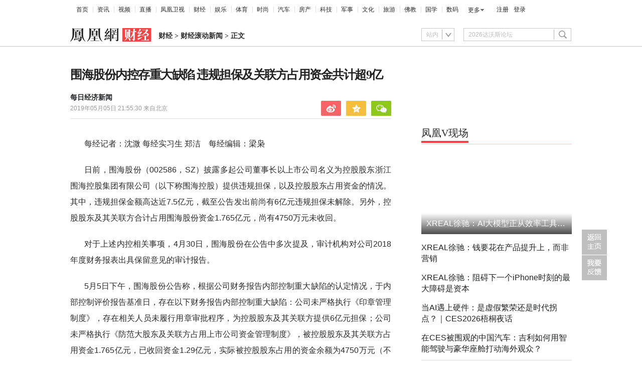

--- FILE ---
content_type: text/html; charset=utf-8
request_url: https://finance.ifeng.com/a/20190505/17060702_0.shtml
body_size: 2042
content:
<!DOCTYPE html>
<html>

<head>
    <!--cmpp:start-->
    <meta charset="utf-8" />
    <script src="//y0.ifengimg.com/base/jQuery/jquery-1.9.1.min.js"></script>
    <script src="//p0.ifengimg.com/a/2018/0525/jquery.nicescroll.min.js"></script>
    <!--[if lt IE 8]>
    <script src="//p0.ifengimg.com/fe/zl/test/live/application/ie8-89b32da32d.polyfill.min.js" crossorigin="anonymous"></script>
<![endif]-->
<script src="//p0.ifengimg.com/fe/zl/test/live/application/errorupload-a9dbfd7fe0.min.js" crossorigin="anonymous"></script>
<script>
    try {
        BJ_REPORT.init({
            namespace: 'shank',
            appname: 'web_content_old',
            url: "",
            hb_url: "https://err.ifengcloud.ifeng.com/v1/api/hb",
            perf_url: "https://err.ifengcloud.ifeng.com/v1/api/perf",
            level: 4,
            bid: "921231d0cb6111e8b3dafdfd3afefa7b",
            router: "/old/pc/article/:id",
            perf_filter_list: ["/inice","/fa.min.js"],
            perf_timeout: 0,
            pref_count: 50
        });
        BJ_REPORT.tryJs().spyAll();
        BJ_REPORT.heartbeat();
        BJ_REPORT.injection();
        BJ_REPORT.alive();
        BJ_REPORT.performace();
    } catch (error){
        console && console.error(error);
    }
</script>
    
        <!--requirejs and glue, base core for components-->
<script src="//y0.ifengimg.com/fe/detail/scripts/base-core_5664eba4.min.js"></script>
    
    <script src="//p0.ifengimg.com/a98b27eebe4deb98/2016/45/md5.js"></script>
    <script src="//p0.ifengimg.com/a/2018/0109/antiTheft.js"></script>
    
        <script src="//y0.ifengimg.com/commonpage/1130/F-RequireJS.min.js"></script>
<script>
    var suffix = device.type === "pc" ? ".pc" : ".mobile";

    requirejs.config({
        paths: {
            // 基础模块
            "F": "//y0.ifengimg.com/base/origin/F-amd-1.2.0.min",
            "FM":  "//y0.ifengimg.com/commonpage/1130/F-amd-mobile-1.1.1.min",
            "debug": "//y0.ifengimg.com/commonpage/1130/F-amd-mobile-1.1.0.min",

            // 头部
            'keywords': '//m0.ifengimg.com/keywords',
            "header": "//y0.ifengimg.com/commonpage/1130/header.pc.min",
            "search": "//p0.ifengimg.com/commonpage/180330/header" + suffix,

            // 轮播图
            "ppt.pc": "//p0.ifengimg.com/fe/zx2/scripts/ppt.pc_b844b957",
            "ppt.mobile": "//y0.ifengimg.com/commonpage/1205/ppt.mobile.min",

            // 视频播放器
            "video.pc": "//p0.ifengimg.com/fe/news_detail/scripts/video_9137fc10",
            "video.mobile": "//p3.ifengimg.com/a/2018/0118/finance_mobile",

            // 评论相关
            "comment.number": "//p2.ifengimg.com/a/2018/0809/comment_number_add1",
            "recommend.comment_number": "//p2.ifengimg.com/a/2018/0809/comment_number_add1",
            "comment.pc": "//y0.ifengimg.com/a/2015/0530/comment.pc.v3.min",
            "comment.mobile": "//y0.ifengimg.com/commonpage/1216/v1/comment.mobile.min",


            // tab切换 推荐 看了还看
            "tabControl.pc": "//y0.ifengimg.com/commonpage/1218/recommend.pc.min",
            "recommend.pc": "//y1.ifengimg.com/a/2015/0519/comment.pc.v2.0519.min",
            "readAndRead": "//y0.ifengimg.com/commonpage/1206/recommend" + suffix + ".min",

            "survey.pc": "//y0.ifengimg.com/commonpage/1203/survey.pc.min",

            //pc端分享(内容分享和划词分享)
            "share.pc": "//p3.ifengimg.com/a/2018/0809/utils.pc.min",
            //移动端分享(内容分享)
            "share.mobile": "//y0.ifengimg.com/commonpage/2014/0612/utils.mobile.min",
            //返回顶部
            "utils": "//p3.ifengimg.com/a/2018/0809/utils.pc.min",
            //48小时点击排行浮动
            "floatIt.pc" : "//p3.ifengimg.com/a/2018/0809/utils.pc.min",
            "picLazy": "//p3.ifengimg.com/a/2018/0809/utils.pc.min",

            // 通用登录
            "public_login": "//p3.ifengimg.com/a/2018/0809/utils.pc.min",

            "jquery#1.8.1" : "//y1.ifengimg.com/fe/jQuery/jquery-1.8.1.min",
            "getSurveyHtml":"//p1.ifengimg.com/a/2016/0810/com-box-survey_8e15dcd7",
            //点赞
            "dianzan":"//p0.ifengimg.com/a/2018/0820/2/dianzan_v2",
            //ppt的模板
            "artTemplate#3.0.3" : "//p0.ifengimg.com/fe/product_wzyh/scripts/template_b75f1e4e",
            "product_wzyh#1.0.1/template":"//p0.ifengimg.com/fe/product_wzyh/scripts/product_wzyh_template_9c201afd"
        },
        waitSeconds: 20,
        shim: {}
    });
    tasker.runAfterDomReady();
</script>
    
    <!--180905a-->
    <script>
        if (device.type === "mobile") {
            document.write('<link rel="stylesheet" href="//p1.ifengimg.com/a/2018/1026/mobile.css"/>');
        } else if (device.type === "pad") {
            document.write('<link rel="stylesheet" href="//p0.ifengimg.com/fe/zx2/styles/ipadV3_c1e41b65.css"/>');
        } else {
            document.write('<link rel="stylesheet" href="//p1.ifengimg.com/a/2018/0918/index.css"/>');
        }
    </script>
    <script>
/*
        if (device.type === "mobile") {
            var nowUrl = window.location.href;
            if (nowUrl.indexOf('finance.ifeng.com') != -1) {
                var num1 = nowUrl.split('//');
                var num2 = num1[1].split('/');
                var num3 = num2[3].split('_0');
                var numArt = num3[0];
                var hrefPa1 = 'i' + num2[0];
                var hrefNew = "http://" + hrefPa1 + '/' + numArt + '/news.shtml?srctag=pc2m';
                window.open(hrefNew, '_self');
            }
        }
*/
    </script>
            <meta http-equiv="refresh" content="0; url=https://finance.ifeng.com/c/7mR4TipXBho" />
</head>

<body></body>

</html>


--- FILE ---
content_type: text/html; charset=utf-8
request_url: https://finance.ifeng.com/c/7mR4TipXBho
body_size: 21220
content:
<!doctype html><html xmlns:wb="http://open.weibo.com/wb" lang="zh"><head><meta http-equiv="Cache-Control" content="no-transform"/><meta charset="utf-8"><meta http-equiv="X-UA-Compatible" content="IE=Edge"><meta content="always" name="referrer"><title>围海股份内控存重大缺陷 违规担保及关联方占用资金共计超9亿_凤凰网</title><meta name="keywords" content="围海 公司 股份 上市公司 有限公司 股东 记者 资金 问题 信息 板块 上海 董事长 集团 子公司 银行 龙凤 旗下 浙江 事务所 浙江省 关联方 经济 办公 董秘 律师 长安 项目 全资 能源 公告 工作人员 段磊 宝鸡 汇通 年度 投资者 基金 财务报表 新闻 流动性 四川省 所在地 资产 供应链 郑洁 采取相应 用水 年产值 归母 企业 实习生 措施 河道 发电量 净利润 审计报告 事项 水电 江油市 现金流 基准日 数据 上市 创远 股票 实际 贷款 工商 深圳证券交易所 对围 光大银行 人员 宁波市 程序 总资产 法学院 华东师范大学 副教授 大楼 办法 名义 许峰 银行借款 人士 损失 市东 负债率 评价 报告 官网 普通 会计师 股份公司 承兑汇票 情况 部分 严格执行 产生 存单"><meta name="description" content="每经记者：沈溦 每经实习生 郑洁    每经编辑：梁枭 日前，围海股份（002586，SZ）披露多起"><meta name="og: webtype" content="news"><meta property="og:url" content="https://finance.ifeng.com/c/7mR4TipXBho"><meta property="og:title" content="围海股份内控存重大缺陷 违规担保及关联方占用资金共计超9亿"><meta property="og:description" content="每经记者：沈溦 每经实习生 郑洁    每经编辑：梁枭 日前，围海股份（002586，SZ）披露多起"><meta name="og:time " content="2019-05-05 21:55:30"><meta name="og:category " content="凤凰网财经"><meta property="og:image" content=""><meta name="og:img_slide" content=""><meta name="og:img_video" content=""><meta http-equiv="Cache-Control" content="no-transform"><meta http-equiv="X-UA-Compatible" content="IE=Edge"><meta content="always" name="referrer"><link href="//y0.ifengimg.com/index/favicon.ico" mce_href="//y0.ifengimg.com/index/favicon.ico" rel="icon" type="image/x-icon"><link href="//y0.ifengimg.com/index/favicon.ico" mce_href="//y0.ifengimg.com/index/favicon.ico" rel="shortcut icon" type="image/x-icon"><link href="//x0.ifengimg.com/fe/custom/ifeng.f52bd6.png" rel="apple-touch-icon"><script>var bj_config = {
            cache_error_list: [],
            didMountEndTime: -1,
            firstScreenEndtime: -1,
            config : {
                namespace: 'content',
                appname:  'articlePc',
                level: 4,
                bid: "fa7b4eb602b94409868fbd13d15f0dc5",
                router: "/pc/article/:id",
                perf_filter_list:  ["/inice","/fa.min.js"],
                perf_timeout: 0,
                pref_count: 1
            }
        };
        var BJ_REPORT = {
                report: function(msg, isReportNow, type) {
                    bj_config.cache_error_list.push(["report", arguments]);
                },
                push: function(err) {
                    bj_config.cache_error_list.push(["push", arguments]);
                },
                firstScreen: function(err) {
                    bj_config.didMountEndTime = (new Date()-0);
                    setTimeout(function(){
                        bj_config.firstScreenEndtime = (new Date()-0);
                    })
                }
            };
            window.onerror = function() {
                bj_config.cache_error_list.push(["handleError", arguments]);
            };
    
         (function(global){var _onthrow=function(errObj){if(global.BJ_REPORT&&global.BJ_REPORT&&global.BJ_REPORT.push){global.BJ_REPORT.push(errObj)}};var tryJs={};global.tryJs=function(throwCb){throwCb&&(_onthrow=throwCb);return tryJs};var timeoutkey;var cat=function(foo,args){return function(){try{return foo.apply(this,args||arguments)}catch(error){try{error.message=error.message+foo.toString()}catch(err){}_onthrow(error);if(error.stack&&console&&console.error){console.error("[BJ-REPORT]",error.stack)}if(!timeoutkey){var orgOnerror=global.onerror;global.onerror=function(){};timeoutkey=setTimeout(function(){global.onerror=orgOnerror;timeoutkey=null},50)}throw error}}};var catTimeout=function(foo){return function(cb,timeout){if(typeof cb==="string"){try{cb=new Function(cb)}catch(err){throw err}}var args=[].slice.call(arguments,2);cb=cat(cb,args.length&&args);return foo(cb,timeout)}};tryJs.spySystem=function(){global.setTimeout=catTimeout(global.setTimeout);global.setInterval=catTimeout(global.setInterval);return tryJs};tryJs.spyAll=function(){tryJs.spySystem();return tryJs}})(window);if(window&&window.tryJs){window.tryJs().spyAll()};</script><script src="https://x2.ifengimg.com/fe/shank/channel/errorupload-bdf4352595a.min.js" crossorigin="anonymous" async></script><script>var allData = {"noffhFlag":["215401-","5-95384-","1-35220-","31-","275799-"],"seoTitle":["1-","2-","3-","4-","5-","6-","10-","11-","12-","14-","15-","16-","17-","18-","19-","20-","21-","22-","23-","26-","27-","28-","29-","31-","32-","33-","95013-","95379-","215401-","245409-","245539-","275736-","275799-"],"nav":{"moreLink":"//www.ifeng.com/","nav":[{"title":"首页","url":"//www.ifeng.com/"},{"title":"资讯","url":"//news.ifeng.com/"},{"title":"视频","url":"//v.ifeng.com/"},{"title":"直播","url":"https://flive.ifeng.com/ "},{"title":"凤凰卫视","url":"https://www.phoenixtv.com/"},{"title":"财经","url":"//finance.ifeng.com/"},{"title":"娱乐","url":"//ent.ifeng.com/"},{"title":"体育","url":"//sports.ifeng.com/"},{"title":"时尚","url":"//fashion.ifeng.com/"},{"title":"汽车","url":"//auto.ifeng.com/"},{"title":"房产","url":"//house.ifeng.com/"},{"title":"科技","url":"//tech.ifeng.com/"},{"title":"军事","url":"//mil.ifeng.com"},{"title":"文化","url":"//culture.ifeng.com/"},{"title":"旅游","url":"//travel.ifeng.com/"},{"title":"佛教","url":"//fo.ifeng.com/"},{"title":"国学","url":"//guoxue.ifeng.com/"},{"title":"数码","url":"//tech.ifeng.com/digi/"},{"title":"健康","url":"//health.ifeng.com/"},{"title":"公益","url":"//gongyi.ifeng.com/"},{"title":"教育","url":"https://edu.ifeng.com/"},{"title":"酒业","url":"//jiu.ifeng.com/"},{"title":"美食","url":"//foodnwine.ifeng.com/"}],"limit":18},"search":[{"name":"站内","type":"sofeng","keyword":"2026达沃斯论坛"}],"qrCode":{"qrCode":"https://x0.ifengimg.com/ucms/qr/2020_45/E50F33D040C4BBC5FF2F1EFD8790917DA17434A8_w260_h260.png","text1":"凤凰新闻客户端","text2":"扫描左侧二维码下载，更多精彩内容随你看。"},"audiobook":[{"img":"//d.ifengimg.com/w100_h56_q90/x0.ifengimg.com/res/2020/46E17DEC8156FF0AA996AB395BDA91F16BA23656_size4733_w600_h337.gif","url":"//known.ifeng.com/c/7yuFeS6aKtU","title":"30+女性谈人生高潮：我的快乐，和钱无关"},{"img":"//d.ifengimg.com/w100_h56_q90/x0.ifengimg.com/res/2020/A5319F5B4EAFB633BDF3B82D9E00B094B41A32E7_size44_w700_h525.jpeg","url":"//known.ifeng.com/c/7zCLV0O4XWS","title":"为什么总有人想去盗曹操墓？他那么抠"},{"img":"//d.ifengimg.com/w100_h56_q90/x0.ifengimg.com/res/2020/C3199EBA71F9CC0B014966F5B1F23D6246EBD6A5_size126_w595_h625.jpeg","url":"//known.ifeng.com/c/7zCY5ixnHii","title":"最贫困、最混乱、最不为人关注”的非洲，难上加难"},{"img":"//d.ifengimg.com/w100_h56_q90/x0.ifengimg.com/ucms/qr/2021_04/E38C76C1EFDB683C953ECF5818CE2D702BC7F6BB_size94_w490_h286.jpg","url":"//known.ifeng.com/c/839aI6XEYHe","title":"后人褒贬不一的曾国藩到底有什么地方值得我们学"},{"img":"//d.ifengimg.com/w100_h56_q90/x0.ifengimg.com/ucms/qr/2021_11/8B999C1DFB9F87CABD9E24365011C98BB821D15A_size355_w1000_h1000.jpg","url":"//known.ifeng.com/c/84UfOkzte6r","title":"富有统治权术的雍正到底有哪些不为人知的秘密"},{"img":"//d.ifengimg.com/w100_h56_q90/x0.ifengimg.com/ucms/qr/2021_11/9E66B36CC209B2E015D3071E101AB692DA40CC4A_size724_w800_h800.jpg","url":"//known.ifeng.com/c/84UobLNh4Ml","title":"烈火群飞看三国：从不同角度理解三国历史和文化"}],"goodbook0":[{"img":"//d.ifengimg.com/w100_h56_q90/x0.ifengimg.com/ucms/2022_34/59270FBE18CF044A6B05A731BD419A8B1CD65404_size69_w690_h388.jpg","url":"http://yc.ifeng.com/book/3296896/1/?cid=33003","title":"步步为赢：职场总离不开智谋和女人"},{"img":"//d.ifengimg.com/w100_h56_q90/x0.ifengimg.com/ucms/2022_48/39096760275D544201B7F4713A2DB475C3EAD476_size43_w690_h388.jpg","url":"//yc.ifeng.com/book/3300553/1/?cid=33003","title":"官路浮沉：误打误撞进入仕途一路沉浮"},{"img":"//d.ifengimg.com/w100_h56_q90/x0.ifengimg.com/ucms/2022_34/B54A19F1C6E4EBBA7960579F7CDB8A16131DE4D7_size56_w690_h388.jpg","url":"//yc.ifeng.com/book/3300036/1/?cid=33003","title":"盖世龙医：医术济世，武道镇魔"},{"img":"//d.ifengimg.com/w100_h56_q90/x0.ifengimg.com/ucms/2022_18/43E7C94D162B06BE5CA6E6B82DA9CB91FED18FC3_size8_w210_h118.jpg","url":"http://yc.ifeng.com/book/3256355/1/?cid=33003","title":"官藏 :十万狂花如梦寐，一片冰心在玉壶"},{"img":"//d.ifengimg.com/w100_h56_q90/x0.ifengimg.com/ucms/2022_48/27F569B233D08EF6C0AB23042742E5D150D44CFC_size61_w690_h388.jpg","url":"//yc.ifeng.com/book/3161309/1/?cid=33003","title":"最窝囊的女婿，遭老婆陷害被狼狈地赶出家门"},{"img":"//d.ifengimg.com/w100_h56_q90/x0.ifengimg.com/ucms/2022_34/316D5B5DDF5C19E97B84F0F11259D390B1348FD5_size39_w690_h388.jpg","url":"http://yc.ifeng.com/book/3161309/1/?cid=33003","title":"绝地反击:得罪顶头上司被穿小鞋后"},{"img":"//d.ifengimg.com/w100_h56_q90/x0.ifengimg.com/ucms/2021_16/B4569C8177C69F7EF888BC9E777C583D6598E884_size212_w438_h297.png","url":"http://yc.ifeng.com/book/3297090/1/?cid=33003","title":"都市第一神医：六位师娘，五年学艺成"},{"img":"//d.ifengimg.com/w100_h56_q90/x0.ifengimg.com/ucms/2023_06/51AA17AF8FF58ECC7D83FDE293481690A3723605_size28_w345_h248.jpg","url":"http://yc.ifeng.com/book/3296597/1/?cid=33003","title":"商海浮沉录:真正的高手纵横开阖"}],"goodbook1":[{"img":"//d.ifengimg.com/w100_h56_q90/x0.ifengimg.com/ucms/2022_35/976BCDE2E34DC3EAC0C0D3832B53827AECDA5AAF_size58_w690_h388.jpg","url":"//yc.ifeng.com/book/3300110/1/?cid=33011","title":"仕来运转-到穷乡僻壤历练三年后起飞"},{"img":"//d.ifengimg.com/w100_h56_q90/x0.ifengimg.com/ucms/2022_18/84AB7257DD790D2F95439A3F90257301CA32BA92_size64_w690_h388.jpg","url":"http://yc.ifeng.com/book/3256402/1/?cid=33011","title":"无双赘婿：衣锦还乡，十里长亭铺红妆"},{"img":"//d.ifengimg.com/w100_h56_q90/x0.ifengimg.com/ucms/2022_18/21EE607B8F05E24DF5B0A84CE334FD92F644D789_size78_w690_h388.jpg","url":"http://yc.ifeng.com/book/3296597/1/?cid=33011","title":"商海局中局：小人物登上事业巅峰"},{"img":"//d.ifengimg.com/w100_h56_q90/x0.ifengimg.com/ucms/2021_33/C0C2C04A1EC481CF5423BD54C6E27727AA411963_size10_w210_h138.jpg","url":"//yc.ifeng.com/book/3208911/1/?cid=33011","title":"巅峰：两个水火不容的女人让他左右为难"},{"img":"//d.ifengimg.com/w100_h56_q90/x0.ifengimg.com/ucms/2021_49/5A8FC2F07B65EED133DEB6C2D6330E5AE0D4DEE5_size13_w230_h152.jpg","url":"//yc.ifeng.com/book/3159775/1/?cid=33011","title":"一路高升:一步一个脚印，最终走向人生巅峰"},{"img":"//d.ifengimg.com/w100_h56_q90/x0.ifengimg.com/ucms/2023_12/03B40A862FA0408E79F1F6E1B0F84190C561176D_size13_w210_h118.jpg","url":"http://yc.ifeng.com/book/3039732/1/?cid=33011","title":"武神风暴: 一念天地变色；一意血洒苍穹"},{"img":"//d.ifengimg.com/w100_h56_q90/x0.ifengimg.com/ucms/2024_04/2AAFD29F5227A7C1D8121764E2B7C5D906EB8A61_size62_w960_h480.jpg","url":"http://yc.ifeng.com/book/3323222/1/?cid=33011","title":"巅峰权力：拔出萝卜后带出一片泥"},{"img":"//d.ifengimg.com/w100_h56_q90/x0.ifengimg.com/ucms/2021_16/F912908914F99742CD24DC779822EE3B057562C3_size179_w346_h261.png","url":"http://yc.ifeng.com/book/3252917/1/?cid=33011","title":"逆袭：大多数斗争，起于人事调动止于背景对决"}],"article":[],"video":[],"assess":[{"wemediaEAccountId":"1613090","newsTime":"2026-01-22 10:50:41","commentUrl":"ucms_8q65tlHK2wu","thumbnails":{"image":[{"width":"700","height":"394","url":"https://x0.ifengimg.com/ucms/2026_04/EA852EAC1B6DA1C941C2BD504769FB265884A73B_size52_w700_h394.jpg","kbs":"","small":[],"big":[]}],"image2":[]},"searchPath":"5-305901-,27-,5-35053-,5-217662-,5-35062-","source":"","title":"XREAL徐驰：AI大模型正从效率工具迈向类人智慧体，多模态交流时代来临","type":"miniVideo","url":"https://tech.ifeng.com/c/8q65tlHK2wu","skey":"a8b2de","id":"7419654243386142748","wemediaEArticleId":"","base62Id":"8q65tlHK2wu","status":1,"summary":"AI 大模型进阶类人，多模态启幕 徐驰：AI 大模型正从效率工具迈向类人智慧体，多模态交流时代来临 #凤凰V现场","hasSummary":1,"page":0,"comefrom":"robotVideo","thumbnailsCount":1,"videoCount":0,"isOriginal":1,"editorName":"","duration":"59","posterUrl":"https://x0.ifengimg.com/ucms/2026_04/EA852EAC1B6DA1C941C2BD504769FB265884A73B_size52_w700_h394.jpg","miniVideoPoster":"https://x0.ifengimg.com/ucms/2026_04/F79658B97114401BC58ED100ADF41F32D946F9ED_size112_w720_h1280.jpg","guid":"b5388dd8-2e79-4bff-aa36-0ecef3e5442c","videoPlayUrl":"https://video19.ifeng.com/video09/2026/01/22/p7419926303383495198-102-102840.mp4","videoPlayUrl1M":"","fileSize":"5009","fileSize1M":"","croppedRegion":"","oneCategoryName":"","aspect":"720:1280","cpName":"官网","keywords":"V现场","title2":"","extentData":{"selectedLevel":"1","introduction":"{}","hideTags":""},"intelligentImages":{"image":[],"image2":[]},"imageTotalCount":0,"notShield":0,"curtmp4":{},"clientStyle":"","redirectMap":{},"dataSource":"20005","gif":"","favoData":[],"classV":["科技-科技名人动态"],"redirectUrl":"","expireTime":"2026-01-23 23:59:00","algorithmCateData":"","topicIds":[],"curtVertical":{},"crowdIds":[],"redirectCrowdId":"","iconTextPlugin":{},"sortedCrowdIds":[],"simId":"usim_8q7LwhSZvJw","cardPlugin":"","selectedPoolTags":"140021","updater":"yulei","audioPlayUrl":"https://video19.ifeng.com/video09/2026/01/22/p7419926303383495198-535-102840.mp3","imagesInContent":{"image":[],"image2":[]}},{"wemediaEAccountId":"1613090","newsTime":"2026-01-22 10:43:22","commentUrl":"ucms_8q65tlHK2wv","thumbnails":{"image":[{"width":"700","height":"394","url":"https://x0.ifengimg.com/ucms/2026_04/699648942CBDAACF9F5DB219B63E2CF7E73BA374_size45_w700_h394.jpg","kbs":"","small":[],"big":[]}],"image2":[]},"searchPath":"5-305901-,5-35053-,27-,5-35062-,5-217662-","source":"","title":"XREAL徐驰：钱要花在产品提升上，而非营销","type":"video","url":"https://tech.ifeng.com/c/8q65tlHK2wv","skey":"674d37","id":"7419654243386142749","wemediaEArticleId":"","base62Id":"8q65tlHK2wv","status":1,"summary":"","hasSummary":0,"page":0,"comefrom":"robotVideo","thumbnailsCount":1,"videoCount":0,"isOriginal":1,"editorName":"","duration":"20","posterUrl":"https://x0.ifengimg.com/ucms/2026_04/699648942CBDAACF9F5DB219B63E2CF7E73BA374_size45_w700_h394.jpg","miniVideoPoster":"https://x0.ifengimg.com/ucms/2026_04/58253E7DDEFF8282CFE84BD6F7B6E9B8D5A863BD_size81_w720_h1280.jpg","guid":"c6dd0703-54db-42d3-a74e-ef4b8e7aad29","videoPlayUrl":"https://video19.ifeng.com/video09/2026/01/22/p7419931026153021694-102-104204.mp4","videoPlayUrl1M":"","fileSize":"1896","fileSize1M":"","croppedRegion":"","oneCategoryName":"","aspect":"720:1280","cpName":"官网","keywords":"V现场,徐驰","title2":"","extentData":{"staticsReport":"{\"flatResults\":[\"明星故事其他\"]}","selectedLevel":"1","introduction":"{}","hideTags":""},"intelligentImages":{"image":[],"image2":[]},"imageTotalCount":0,"notShield":0,"curtmp4":{},"clientStyle":"","redirectMap":{},"dataSource":"20005","gif":"","favoData":[],"classV":["科技-科技名人动态"],"redirectUrl":"","expireTime":"2026-01-23 23:59:00","algorithmCateData":"","topicIds":[],"curtVertical":{},"crowdIds":[],"redirectCrowdId":"","iconTextPlugin":{},"sortedCrowdIds":[],"simId":"usim_8q7MjlsgWfY","cardPlugin":"","selectedPoolTags":"140021","updater":"yulei","audioPlayUrl":"https://video19.ifeng.com/video09/2026/01/22/p7419931026153021694-535-104204.mp3","imagesInContent":{"image":[],"image2":[]}},{"wemediaEAccountId":"1613090","newsTime":"2026-01-22 10:31:34","commentUrl":"ucms_8q5cEMAZsfm","thumbnails":{"image":[{"width":"720","height":"398","url":"https://x0.ifengimg.com/ucms/2026_04/BAE8C673D3DD83861D46EAC89355E3712A4BF388_size57_w720_h398.jpg","kbs":"","small":[],"big":[]}],"image2":[]},"searchPath":"5-305901-,5-217662-,5-305481-,5-35062-,27-","source":"","title":"XREAL徐驰：阻碍下一个iPhone时刻的最大障碍是资本","type":"miniVideo","url":"https://tech.ifeng.com/c/8q5cEMAZsfm","skey":"3774e4","id":"7419549764749922366","wemediaEArticleId":"","base62Id":"8q5cEMAZsfm","status":1,"summary":"","hasSummary":0,"page":0,"comefrom":"robotVideo","thumbnailsCount":1,"videoCount":0,"isOriginal":1,"editorName":"","duration":"21","posterUrl":"https://x0.ifengimg.com/ucms/2026_04/BAE8C673D3DD83861D46EAC89355E3712A4BF388_size57_w720_h398.jpg","miniVideoPoster":"https://x0.ifengimg.com/ucms/2026_04/B98ED1F62A1C52738E81A047D0C75B14836BFF4F_size112_w720_h1280.jpg","guid":"3648f26f-3f37-49c5-904d-3864cb4a2f1a","videoPlayUrl":"https://video19.ifeng.com/video09/2026/01/22/p7419928083068620974-102-102829.mp4","videoPlayUrl1M":"","fileSize":"1715","fileSize1M":"","croppedRegion":"","oneCategoryName":"","aspect":"720:1280","cpName":"官网","keywords":"V现场","title2":"","extentData":{"staticsReport":"{\"flatResults\":[\"手机\",\"iPhone\"]}","selectedLevel":"1","introduction":"{}","hideTags":""},"intelligentImages":{"image":[],"image2":[]},"imageTotalCount":0,"notShield":0,"curtmp4":{},"clientStyle":"","redirectMap":{},"dataSource":"20005","gif":"","favoData":[],"classV":["科技-行业趋势与分析"],"redirectUrl":"","expireTime":"2026-01-25 23:59:00","algorithmCateData":"","topicIds":[],"curtVertical":{},"crowdIds":[],"redirectCrowdId":"","iconTextPlugin":{},"sortedCrowdIds":[],"simId":"usim_8q7LvUvSO80","cardPlugin":"","selectedPoolTags":"140021,305537","updater":"yulei","audioPlayUrl":"https://video19.ifeng.com/video09/2026/01/22/p7419928083068620974-535-102829.mp3","imagesInContent":{"image":[],"image2":[]}},{"wemediaEAccountId":"1613090","newsTime":"2026-01-22 10:00:00","commentUrl":"ucms_8q7JQeblh4Z","thumbnails":{"image":[{"width":"1035","height":"582","url":"https://x0.ifengimg.com/ucms/2026_04/16D94DA7210AE741AAD701FB48F1F8B8A2FC9866_size132_w1035_h582.jpg","kbs":"","small":[],"big":[]}],"image2":[]},"searchPath":"5-305901-,27-,5-217662-,5-305481-","source":"","title":"当AI遇上硬件：是虚假繁荣还是时代拐点？｜CES2026梧桐夜话","type":"video","url":"https://tech.ifeng.com/c/8q7JQeblh4Z","skey":"4b11ee","id":"7419920232778568607","wemediaEArticleId":"","base62Id":"8q7JQeblh4Z","status":1,"summary":"当 AI 遇上硬件：是虚假繁荣还是时代拐点？ #CES2026梧桐夜话  #凤凰V现场","hasSummary":1,"page":0,"comefrom":"weMediaVideo","thumbnailsCount":1,"videoCount":0,"isOriginal":1,"editorName":"","duration":"1316","posterUrl":"https://x0.ifengimg.com/ucms/2026_04/16D94DA7210AE741AAD701FB48F1F8B8A2FC9866_size132_w1035_h582.jpg","miniVideoPoster":"","guid":"1b2b830d-9b60-4589-9ece-f9b762626632","videoPlayUrl":"https://video19.ifeng.com/video09/2026/01/22/p7419923473402699889-102-100905.mp4","videoPlayUrl1M":"","fileSize":"157541","fileSize1M":"","croppedRegion":"","oneCategoryName":"","aspect":"1280:720","cpName":"","keywords":"凤凰V现场,CES","title2":"","extentData":{"selectedLevel":"1","introduction":"{}","hideTags":""},"intelligentImages":{"image":[],"image2":[]},"imageTotalCount":0,"notShield":0,"curtmp4":{},"clientStyle":"bigimg","redirectMap":{},"dataSource":"20026","gif":"","favoData":[],"classV":["科技-软件知识"],"redirectUrl":"","expireTime":"2026-01-25 23:59:00","algorithmCateData":"","topicIds":[],"curtVertical":{},"crowdIds":[],"redirectCrowdId":"","iconTextPlugin":{},"sortedCrowdIds":["7409428810174566497"],"simId":"usim_8q7KqONPCbo","cardPlugin":"","selectedPoolTags":"140021","updater":"yulei","audioPlayUrl":"https://video19.ifeng.com/video09/2026/01/22/p7419923473402699889-535-100905.mp3","imagesInContent":{"image":[],"image2":[]}},{"wemediaEAccountId":"1613090","newsTime":"2026-01-15 18:38:55","commentUrl":"ucms_8pwDUYhxG0i","thumbnails":{"image":[{"width":"960","height":"539","url":"https://x0.ifengimg.com/ucms/2026_03/24F227AA5F9C3C273F396BF23FC8A84259CA8073_size1160_w960_h539.png","kbs":"","small":[],"big":[]}],"image2":[]},"searchPath":"5-305901-,27-,5-217662-,5-305481-,5-35062-","source":"","title":"在CES被围观的中国汽车：吉利如何用智能驾驶与豪华座舱打动海外观众？","type":"video","url":"https://tech.ifeng.com/c/8pwDUYhxG0i","skey":"c71b2b","id":"7417497583725056772","wemediaEArticleId":"","base62Id":"8pwDUYhxG0i","status":1,"summary":"","hasSummary":0,"page":0,"comefrom":"ucms","thumbnailsCount":1,"videoCount":0,"isOriginal":1,"editorName":"","duration":"397","posterUrl":"https://x0.ifengimg.com/ucms/2026_03/24F227AA5F9C3C273F396BF23FC8A84259CA8073_size1160_w960_h539.png","miniVideoPoster":"","guid":"d3e15607-7637-4df2-8eff-b6c59ed85a71","videoPlayUrl":"https://video19.ifeng.com/video09/2026/01/15/p7417514048847089787-102-183614.mp4","videoPlayUrl1M":"","fileSize":"63668","fileSize1M":"","croppedRegion":"","oneCategoryName":"","aspect":"1920:1080","cpName":"","keywords":"吉利","title2":"","extentData":{"selectedLevel":"1","introduction":"{}","hideTags":""},"intelligentImages":{"image":[],"image2":[]},"imageTotalCount":0,"notShield":0,"curtmp4":{},"clientStyle":"titleimg","redirectMap":{},"dataSource":"20023","gif":"","favoData":[],"classV":["科技-科技发布会"],"redirectUrl":"","expireTime":"2026-01-16 23:59:00","algorithmCateData":"","topicIds":[],"curtVertical":{},"crowdIds":[],"redirectCrowdId":"","iconTextPlugin":{},"sortedCrowdIds":[],"simId":"usim_8pwHd2hyCGZ","cardPlugin":"","selectedPoolTags":"140021","updater":"yulei","audioPlayUrl":"https://video19.ifeng.com/video09/2026/01/15/p7417514048847089787-535-183614.mp3","imagesInContent":{"image":[],"image2":[]}}],"qrCodeSet":{"uid":"1988800805","qrCode":"//y0.ifengimg.com/e01ed39fc2da5d4a/2013/1107/5a6db6a815d9f2c6243994a96e881605.jpg","name":"凤凰财经官方微信","title":"凤凰财经","url":"http://weibo.com/financeifeng"},"welfare":{"qrcodePic":"https://x0.ifengimg.com/ucms/2024_34/2F6CC97BDAAA6C13ACF19C2748BDF97805A5CCA7_size18_w122_h115.png","titlePic":"//p0.ifengimg.com/a/2018/0525/w_03.png"},"fhhQrcode":{"qrcodePic":"//p3.ifengimg.com/37780e23b9ea2d8b/2019/15/w_004.png","titlePic":"//p3.ifengimg.com/37780e23b9ea2d8b/2019/15/w_003.png"},"footer":{"nav":[{"title":"凤凰新媒体介绍","url":"//www.ifeng.com/corp/about/intro/"},{"title":"投资者关系 Investor Relations","url":"//ir.ifeng.com/"},{"title":"广告服务","url":"//biz.ifeng.com/"},{"title":"诚征英才","url":"//career.ifeng.com/"},{"title":"保护隐私权","url":"//www.ifeng.com/corp/privacy/"},{"title":"免责条款","url":"//www.ifeng.com/corp/exemption/"},{"title":"意见反馈","url":"https://help.ifeng.com/"},{"title":"凤凰卫视","url":"https://www.phoenixtv.com"},{"title":"京ICP证030609号","url":"https://beian.miit.gov.cn/"}],"content":{"text0":"凤凰新媒体","text1":"版权所有","text2":"Copyright © 2024 Phoenix New Media Limited All Rights Reserved."}},"wireless":{"link":[{"title":"讲堂","url":"http://talk.ifeng.com/index.shtml"},{"title":"音乐","url":"http://yue.ifeng.com/index.shtml"},{"title":"彩铃","url":"http://rbt.ifeng.com/index.shtml"},{"title":"视频","url":"http://vip.v.ifeng.com/phone/index.shtml"}],"title":"凤凰无线"},"commentGuide":{"countKey":"commentGuidePopupCounter","backgroundImage":"https://x0.ifengimg.com/ucms/2021_52/2E45A73487078EF74CCAB2333C4C80FD3358B018_size46_w600_h320.jpg","setDay":3,"isCheckPhone":1,"qrcodeImage":"https://qrcode.ifeng.com/2021/12/24/73cb9b9e1723f70acbcaf5e62ef77823.png","isOpenGuide":0},"adHead":"\r\n\u003c!--s_all-indexs_180823_ad_qpdggtb 2020.10.30 11:35:50-->\r\n\r\n\u003cscript src=\"https://x0.ifengimg.com/feprod/c/m/mobile_inice_v202.js\"  crossorigin=\"anonymous\">\u003c/script>\r\n\r\n\r\n\u003c!--/s_all-indexs_180823_ad_qpdggtb-->\r\n","adBody":"\r\n\u003c!--s_all_indexs_180823_ad_qpdpcggdb 2023.04.04 23:59:12-->\r\n\r\n\u003cscript>IfengAmgr.start()\u003c/script>\r\n\r\n\r\n\u003c!--/s_all_indexs_180823_ad_qpdpcggdb-->\r\n","topAd":"{\r\n       data: {\r\n           \"aids\" : [{\"ap\" : \"183\", \"w\" : \"1000\", \"h\" : \"90\",\"res\" : \"1\"}]\r\n       },\r\n       preload: '',\r\n       callback: 'function(elm, data) {IfengAmgr.show(elm,data);}'\r\n      }","logoAd":[],"topicAd":[],"contentAd":"{\r\n    data: {\r\n        \"aids\" : [\r\n            {\"ap\" : \"6402\", \"w\" : \"300\", \"h\" : \"250\",\"res\" : \"1\"}\r\n        ]\r\n    },\r\n    preload: \"https://c0.ifengimg.com/web/d/ebd.js\",\r\n    callback: \"function(data, event) {window.IfengAmgr.tplLib.embed.render(data,event);}\"\r\n}","articleBottomAd":"{\n    data: {\n        \"aids\": [\n            { \"ap\": \"42387\", \"w\": \"640\", \"h\": \"30\", \"res\": \"1\" },\n            { \"ap\": \"41711\", \"w\": \"640\", \"h\": \"30\", \"res\": \"1\" }\n        ],\n        \"pos\": \"0,1\",\n    },\n    preload: 'https://x0.ifengimg.com/feprod/c/web/d/mutiElTxt.js',\n    callback: 'function(elm, data) {window.IfengAmgr.tplLib.mutiElTxt.render(elm,data);}'\n}","infoAd":"{\r\n data:[\r\n     {ap: 23226, pos: 3, showType: 1, w: 640, h: 90, res: \"1\"},\r\n     {ap: 5683, pos: 7, showType: 1, w: 640, h: 90, res: \"1\"},\r\n     {ap: 23227, pos: 8, showType: 1, w: 640, h: 80, res: \"1\"},\r\n     {ap: 23228, pos: 13, showType: 1, w: 640, h: 80, res: \"1\"},\r\n     {ap: 23229, pos: 18, showType: 1, w: 640, h: 80, res: \"1\"},\r\n     {ap: 23230, pos: 23, showType: 1, w: 640, h: 80, res: \"1\"},\r\n     {ap: 23231, pos: 28, showType: 1, w: 640, h: 80, res: \"1\"},\r\n     {ap: 23232, pos: 33, showType: 1, w: 640, h: 80, res: \"1\"},\r\n     {ap: 23233, pos: 38, showType: 1, w: 640, h: 80, res: \"1\"}\r\n     ],\r\n preload: \"https://c0.ifengimg.com/web/d/f_feed_c.js\",\r\n callback: 'function(data, event) {window.IfengAmgr.tplLib.feed_c.render(data,event);}'\r\n}","hardAd":"{\n    data: {\n        \"aids\" : [\n            {\"ap\" : \"23221\", \"w\" : \"640\", \"h\" : \"90\",\"res\" : \"1\"}\n        ]\n    },\n    preload: '',\n    callback: 'function(elm, data) {IfengAmgr.show(elm,data)}'\n}","serviceAd":"{\n    data: {\n      \"aids\" : [\n        {\"ap\" : \"2166\", \"w\" : \"640\", \"h\" : \"90\",\"res\" : \"1\"}\n      ]\n    },\n    preload: '',\n    callback: 'function(elm, data) {IfengAmgr.show(elm,data);}'\n  }","contentBottomAd":"{\n    data: {\n        \"aids\" : [\n          {\"ap\" : \"23309\", \"w\" : \"640\", \"h\" : \"250\",\"res\" : \"1\"}\n        ]\n    },\n    preload: '',\n    callback: 'function(elm, data) {IfengAmgr.show(elm,data);}'\n}","commentAd":"{\r\n    data: {\r\n        \"aids\" : [\r\n            {\"ap\" : \"29912\", \"w\" : \"640\", \"h\" : \"90\",\"res\" : \"1\"}\r\n                ]\r\n    },\r\n    preload: '',\r\n    callback: 'function(elm, data) {IfengAmgr.show(elm,data);}'\r\n}","commentBottomAd":"{\n    data: {\n        \"aids\": [\n            { \"ap\": \"42387\", \"w\": \"640\", \"h\": \"30\", \"res\": \"1\" }\n        ],\n    },\n    preload: '',\n    callback: 'function(elm, data) {window.IfengAmgr.setAdElContent({ap:42387,el:elm,code:\"%7B%22data%22%3A%7B%22appId%22%3A%221210834340%22%2C%22placementId%22%3A%222255647235521336%22%2C%22noAdCode%22%3A%20%7B%20%22data%22%3A%20%7B%20%22tuid%22%3A%20%22u6834204%22%2C%22w%22%3A1%2C%22h%22%3A1%20%7D%2C%20%22script%22%3A%20%22baiduTxtList.js%22%2C%20%22callback%22%3A%22baiduTxtList%22%20%7D%7D%2C%22script%22%3A%22ylhtxt.js%22%2C%22callback%22%3A%22ylhtxt%22%7D\",w:1,h:1})}'\n}","articleAd":"{\r\n    data:{list:[\r\n        {ap: 23222, pos: 2, showType: 1, w: 300, h: 60, res: \"1\"},\r\n        {ap: 23223, pos: 7, showType: 1, w: 300, h: 60, res: \"1\"},\r\n       {ap: 29900, pos: 12, showType: 1, w: 300, h: 60, res: \"1\"}\r\n    ],maxnum:12},\r\n    preload: \"https://c0.ifengimg.com/web/d/f_feed_c.js\",\r\n    callback: 'function(data, event) {window.IfengAmgr.tplLib.feed_c.render(data,event)}'\r\n}","videoAd":"{\r\n    data:{list:[\r\n        {ap: 23224, pos: 2, showType: 1, w: 300, h: 60, res: \"1\"},\r\n        {ap: 23225, pos: 7, showType: 1, w: 300, h: 60, res: \"1\"},\r\n       {ap: 29901, pos: 12, showType: 1, w: 300, h: 60, res: \"1\"}\r\n    ],maxnum:12},\r\n    preload: \"https://c0.ifengimg.com/web/d/f_feed_c.js\",\r\n    callback: 'function(data, event) {window.IfengAmgr.tplLib.feed_c.render(data,event)}'\r\n}","asideAd1":"{\r\n    data: {\r\n        \"aids\" : [\r\n            {\"ap\" : \"175\", \"w\" : \"300\", \"h\" : \"250\",\"res\" : \"1\"}\r\n        ]\r\n    },\r\n    preload: '',\r\n    callback: 'function(elm, data) {IfengAmgr.show(elm,data);}'\r\n}","asideAd2":"{\r\n    data: {\r\n        \"aids\" : [\r\n            {\"ap\" : \"23216\", \"w\" : \"300\", \"h\" : \"250\",\"res\" : \"1\"}\r\n        ]\r\n    },\r\n    preload: '',\r\n    callback: 'function(elm, data) {IfengAmgr.show(elm,data);}'\r\n}","asideAd3":"{\r\n    data: {\r\n        \"aids\" : [\r\n            {\"ap\" : \"23217\", \"w\" : \"300\", \"h\" : \"250\",\"res\" : \"1\"}\r\n        ]\r\n    },\r\n    preload: '',\r\n    callback: 'function(elm, data) {IfengAmgr.show(elm,data);}'\r\n}","asideAd4":"{\r\n    data: {\r\n        \"aids\" : [\r\n            {\"ap\" : \"23218\", \"w\" : \"300\", \"h\" : \"250\",\"res\" : \"1\"}\r\n        ]\r\n    },\r\n    preload: '',\r\n    callback: 'function(elm, data) {IfengAmgr.show(elm,data);}'\r\n}","asideAd5":"{\r\n    data: {\r\n        \"aids\" : [\r\n            {\"ap\" : \"23219\", \"w\" : \"300\", \"h\" : \"250\",\"res\" : \"1\"}\r\n        ]\r\n    },\r\n    preload: '',\r\n    callback: 'function(elm, data) {IfengAmgr.show(elm,data);}'\r\n}","asideAd6":"{\r\n    data: {\r\n        \"aids\" : [\r\n            {\"ap\" : \"23220\", \"w\" : \"300\", \"h\" : \"600\",\"res\" : \"1\"}\r\n        ]\r\n    },\r\n    preload: '',\r\n    callback: 'function(elm, data) {IfengAmgr.show(elm,data);}'\r\n}","bottomAd":"{\r\n    data: {\r\n        \"aids\" : [\r\n            {\"ap\" : \"286\", \"w\" : \"1000\", \"h\" : \"90\",\"res\" : \"1\"}\r\n        ]\r\n    },\r\n    preload: '',\r\n    callback: 'function(elm, data) {IfengAmgr.show(elm,data);}'\r\n}","floatAd1":"{\r\n    data: {\r\n        \"aids\" : [\r\n            {\"ap\" : \"4247\", \"w\" : \"30\", \"h\" : \"300\",\"res\" : \"1\"}\r\n        ]\r\n    },\r\n    preload: '',\r\n    callback: 'function(elm, data) {if(location.search.indexOf(\"f=360\") == -1 && location.search.indexOf(\"f=hao123\") == -1 && location.href.indexOf(\"_zbs_2345_bd\") == -1 && location.href.indexOf(\"#_zbs_360_vr\") == -1 && location.href.indexOf(\"_zbs_baidu_news\") == -1){ IfengAmgr.show(elm,data);}}'\r\n}","floatAd2":"{\n    data: {\n    },\n    preload: \"https://x0.ifengimg.com/feprod/c/web/d/float05.js\",\n    callback: 'function(elm, data) {window.IfengAmgr.tplLib.float05.render(elm, data)}'\n}","chQrCode":{"financeBrandUrl":"https://a.ifeng.com/?from=zw","tvBrandUrl":"https://a.ifeng.com/?from=zw","millBrandUrl":"https://a.ifeng.com/?from=zw","sportsBrandUrl":"https://a.ifeng.com/?from=zw","sportsBrandPic":"https://x0.ifengimg.com/fe/custom/2023_11_10/banner.b96b62e95c7e.png","entBrandPic":"https://x0.ifengimg.com/fe/custom/2023_11_10/banner.b96b62e95c7e.png","tvBrandPic":"https://x0.ifengimg.com/fe/custom/2023_11_10/banner.b96b62e95c7e.png","defaultBrandPic":"https://x0.ifengimg.com/fe/custom/2023_11_10/banner.b96b62e95c7e.png","newsBrandPic":"https://x0.ifengimg.com/fe/custom/2023_11_10/banner.b96b62e95c7e.png","entBrandUrl":"https://a.ifeng.com/?from=zw","techBrandUrl":"https://a.ifeng.com/?from=zw","newsBrandUrl":"https://a.ifeng.com/?from=zw","millBrandPic":"https://x0.ifengimg.com/fe/custom/2023_11_10/banner.b96b62e95c7e.png","techBrandPic":"https://x0.ifengimg.com/fe/custom/2023_11_10/banner.b96b62e95c7e.png","defaultBrandUrl":"https://a.ifeng.com/?from=zw","financeBrandPic":"https://x0.ifengimg.com/ucms/2022_45/ED737C286D7BB9253F133796686612434B8ED697_size54_w1280_h184.png"},"cutoffGray":{"cutoffIds":[{"isClose":false,"isCallQuickapp":true,"id":"367352","title":"开发测试002"},{"isClose":false,"isCallQuickapp":true,"id":"1602712","title":"天下事"},{"isClose":false,"isCallQuickapp":true,"id":"767468","title":"环球网"},{"isClose":false,"isCallQuickapp":true,"id":"311993","title":"观察者网"},{"isClose":false,"isCallQuickapp":true,"id":"1559477","title":"新民周刊"},{"isClose":false,"isCallQuickapp":true,"id":"1531800","title":"海上客"},{"isClose":false,"isCallQuickapp":true,"id":"1605040","title":"枢密院十号"},{"isClose":false,"isCallQuickapp":true,"id":"1212145","title":"椒点视频"},{"isClose":false,"isCallQuickapp":true,"id":"1224463","title":"牛弹琴"},{"isClose":false,"isCallQuickapp":true,"id":"1597539","title":"政知道"},{"isClose":false,"isCallQuickapp":true,"id":"1605788","title":"政知见"},{"isClose":false,"isCallQuickapp":true,"id":"777627","title":"胡锡进"},{"isClose":false,"isCallQuickapp":true,"id":"1462892","title":"译言网"},{"isClose":false,"isCallQuickapp":true,"id":"310821","title":"澎湃新闻"},{"isClose":false,"isCallQuickapp":true,"id":"7244","title":"红星新闻"},{"isClose":false,"isCallQuickapp":true,"id":"1608805","title":"央视新闻"},{"isClose":false,"isCallQuickapp":true,"id":"287882","title":"中国新闻周刊"},{"isClose":false,"isCallQuickapp":true,"id":"1608502","title":"玉渊谭天"}],"isPCCallQuickapp":"2","percentage":50,"filterUA":[{"uaKeyword":"baiduboxapp","uaTitle":"百度"},{"uaKeyword":"bytespider","uaTitle":"字节"},{"uaKeyword":"bingbot","uaTitle":"微软"}],"isMobileCallQuickapp":"2","startTime":"2024-07-12 17:00:00","endTime":"2024-07-15 09:30:00"},"filterMediaList":[{"name":"凤凰网财经","id":"607286"},{"name":"国际财闻汇","id":"1609082"},{"name":"银行财眼","id":"1444240"},{"name":"公司研究院","id":"1612328"},{"name":"IPO观察哨","id":"1601888"},{"name":"风暴眼","id":"1601889"},{"name":"出海研究局","id":"1613468"},{"name":"封面","id":"540061"},{"name":"前行者","id":"1580509"},{"name":"凰家反骗局","id":"1596037"},{"name":"康主编","id":"1535116"},{"name":"启阳路4号","id":"1021158"},{"name":"财经连环话","id":"7518"}],"wutonghuiPic":{"imageUrl":"//d.ifengimg.com/w300_h250_q90/x0.ifengimg.com/ucms/2023_28/1EDE5B53C2D7A689558CA3DC84B71AE66EE9538F_size60_w300_h250.jpg","url":"//mall.ifeng.com/c/8Nxexofll4o#_wth_zwy"},"wutonghuiTab":{"title":"凰家尚品","url":"//mall.ifeng.com"},"wutonghuiContent":[{"img":"//d.ifengimg.com/w140_h80_q90/x0.ifengimg.com/ucms/2023_10/D04E094CC816BDD814EA127512F4FD581CE0452B_size131_w1080_h540.jpg","url":"//mall.ifeng.com/c/8NxguB6QaPu#_wth_zwy","title":"“跑鞋之父”！日本鬼塚虎新款德训鞋，比官网便宜一半还多 \t"},{"img":"//d.ifengimg.com/w140_h80_q90/x0.ifengimg.com/ucms/2023_08/FCD3E292A4E8117D601C250352630E938CC415A4_size38_w750_h375.jpg","url":"//mall.ifeng.com/c/8NxeTGmOJuD#_wth_zwy","title":"财迷必入！吞金兽朱砂手链，一条低至69，香港六福珠宝出品 \t"}],"ppxAd":{},"hostname":"finance.ifeng.com","adMap":{"contentAd":"ad_new_chip/s_all_content_ad_nqbutton_01.inc.html","articleAd":"adchip_finance/s_finance_content_180425_ad_rmwzq_imagetext01.inc.html","asideAd6":"adchip_finance/s_finance_content_180425_ad_rectangle_05.inc.html","commentAd":"adchip_finance/s_finance_content_190703_ad_banner.inc.html","asideAd5":"adchip_finance/s_finance_content_180425_ad_rectangle_04.inc.html","bottomAd":"adchip_finance/s_finance_content_131027_ad_banner_bottom.html","contentBottomAd":"ad_new_chip/s_all_content_180425_ad_imagetextdz.inc.html","videoAd":"adchip_finance/s_finance_content_180425_ad_jcspq_imagetext01.inc.html","asideAd4":"adchip_finance/s_finance_content_180425_ad_rectangle_03.inc.html","adBody":"ad_new_chip/s_all_indexs_180823_ad_qpdpcggdb.inc.html","asideAd3":"adchip_finance/s_finance_content_180425_ad_rectangle_02.inc.html","adHead":"ad_new_chip/s_all-indexs_180823_ad_qpdggtb.inc.html","hardAd":"adchip_finance/s_finance_content_180425_ad_banner_02.inc.html","asideAd2":"adchip_finance/s_finance_content_180425_ad_rectangle_01.inc.html","asideAd1":"adchip_finance/s_finance_content_ad_button_01_336x280.html","topAd":"adchip_finance/s_finance_content_ad_head_1000x90.inc.html","serviceAd":"ad_new_chip/s_all_content_v4_ad_qyfu_bottom.inc.html","infoAd":"adchip_finance/s_finance_content_180425_ad_banner_01.inc.html","floatAd2":"ad_new_chip/s_all_content_ad_180530_media.inc.html","floatAd1":"ad_new_chip/s_all_content_ad_couplet.inc.html","articleBottomAd":"adchip_finance/s_finance_content_220523_ad_wzl.inc.html"},"docData":{"type":"article","noAd":false,"noffhFlag":false,"fhhAccountDetail":{"type":"vampire","cateSource":"","isShowSign":0,"parentid":"0","parentname":"财经","cateid":"373005","catename":"每日经济新闻","logo":"","description":"","api":"http://api.3g.ifeng.com/api_wemedia_list?cid=373005","show_link":1,"share_url":"https://share.iclient.ifeng.com/share_zmt_home?tag=home&cid=373005","eAccountId":373005,"status":1,"honorName":"","honorImg":"","honorImg_night":"","forbidFollow":1,"forbidJump":1,"fhtId":"76962969","view":1,"sourceFrom":"","declare":"","originalName":"","redirectTab":"article","authorUrl":"https://ishare.ifeng.com/mediaShare/home/373005/media","newsTime":"2019-05-05 21:55:30","lastArticleAddress":"来自北京"},"logo":{"logo":"http://p0.ifengimg.com/37780e23b9ea2d8b/2017/38/logoFinance.png","title":"财经"},"domain":"finance.ifeng.com","relatedRecommend":[],"base62Id":"7mR4TipXBho","breadCrumbdata":[{"url":"//finance.ifeng.com/","title":"财经"},{"url":"//finance.ifeng.com/shanklist/1-72-/","title":"财经滚动新闻"}],"searchPath":"1-72-","title":"围海股份内控存重大缺陷 违规担保及关联方占用资金共计超9亿","newsTime":"2019-05-05 21:55:30","createTime":"2019-05-05 21:55:30","wemediaEAccountId":"373005","source":"","sourceUrl":"","summary":"每经记者：沈溦 每经实习生 郑洁    每经编辑：梁枭 日前，围海股份（002586，SZ）披露多起","imagesInContent":[],"bdImg":"//x0.ifengimg.com/ucms/2019_38/AC5B8A2AE18AB61C7067AFFDBBCD12D16295DDA2_w121_h75.jpg","pcUrl":"https://finance.ifeng.com/c/7mR4TipXBho","url":"//finance.ifeng.com/c/7mR4TipXBho","commentUrl":"ucms_7mR4TipXBho","skey":"d3afd1","voteId":"ucms_7mR4TipXBho","contentData":{"contentList":[{"data":"\u003cp>每经记者：沈溦 每经实习生 郑洁&nbsp;&nbsp;&nbsp;&nbsp;每经编辑：梁枭\u003c/p>\u003cp>日前，围海股份（002586，SZ）披露多起公司董事长以上市公司名义为控股股东浙江围海控股集团有限公司（以下称围海控股）提供违规担保，以及控股股东占用资金的情况。其中，违规担保金额高达近7.5亿元，截至公告发出前尚有6亿元违规担保未解除。另外，控股股东及其关联方合计占用围海股份资金1.765亿元，尚有4750万元未收回。\u003c/p>\u003cp>对于上述内控相关事项，4月30日，围海股份在公告中多次提及，审计机构对公司2018年度财务报表出具保留意见的审计报告。\u003c/p>\u003cp>5月5日下午，围海股份公告称，根据公司财务报告内部控制重大缺陷的认定情况，于内部控制评价报告基准日，存在以下财务报告内部控制重大缺陷：公司未严格执行《印章管理制度》，存在相关人员未履行用章审批程序，为控股股东及其关联方提供6亿元担保；公司未严格执行《防范大股东及关联方占用上市公司资金管理制度》，被控股股东及其关联方占用资金1.765亿元，已收回资金1.29亿元，实际被控股股东占用的资金余额为4750万元（不含利息）。\u003c/p>\u003cp>上海创远律师事务所许峰律师对《每日经济新闻》记者表示，上市公司出现这样的内控问题，主要是决议程序没有落实到位，同时对上市公司和中小股东利益造成损害，后续证监会很可能会立案调查并对其进行处罚。\u003c/p>\u003cp>审计机构对年报出具保留意见\u003c/p>\u003cp>围海股份超9亿元的违规担保及资金占用要从去年说起。具体来看，2018年9月，围海控股在上海光大银行市东支行贷款1.425亿元。围海股份实际控制人之一、董事长将公司在上海光大银行市东支行的1.5亿元存单作为对上述贷款的担保。2019年3月，围海控股已归还上述1.425亿元贷款。2019年3月，公司已赎回1.5亿元存款，该笔质押担保已解除。\u003c/p>\u003cp>2018年11月~2019年3月，浙江围海贸易有限公司（以下简称围海贸易）、宁波朗佐贸易有限公司（以下简称朗佐贸易）在长安银行宝鸡汇通支行合计开立银行承兑汇票4.6亿元。围海股份实际控制人之一、董事长将公司在长安银行宝鸡汇通支行的4.6亿元存单作为对上述承兑汇票的担保（其中3.2亿元存单系使用暂时闲置的募集资金存入）。截至2019年4月26日，上述4.6亿元担保尚未解除。\u003c/p>\u003cp>围海股份披露，围海贸易是围海控股全资子公司，而朗佐贸易是围海控股关联方。\u003c/p>\u003cp>2019年3月，朗佐贸易在长安银行宝鸡汇通支行合计开立银行承兑汇票1.4亿元。公司实际控制人之一、董事长将浙江省围海建设集团工程开发有限公司在长安银行宝鸡汇通支行的1.4亿元存单作为对上述承兑汇票的担保。截至2019年4月26日，上述1.4亿元担保尚未解除。\u003c/p>\u003cp>围海股份表示，公司将进一步加强相关内控制度的执行，核实上述对外担保的具体情况，尽快采取相应解决措施，并及时履行后续相关信息披露义务。控股股东承诺自本公告发布之日起一个月内无条件归还上述银行的贷款，围海股份及子公司将及时解除存单质押。\u003c/p>\u003cp>除了上述违规担保外，根据公告披露的信息，围海控股及其关联方通过以围海股份名义订立合同，再向合同方借用资金等方式，合计占用围海股份资金1.765亿元，已收回资金1.29亿元，截至2019年4月26日，实际被控股股东占用的资金余额为4750万元（不含利息），占最近一期上市公司经审计净资产的1.65%。\u003c/p>\u003cp>控股股东承诺，自公告发布之日起一个月内无条件向公司偿还所占用的资金。围海股份也表示，将进一步加强相关内控制度的执行，公司后续将严格督促占用方通过多种形式积极筹措资金，妥善解决目前存在的资金占用问题，以消除对公司的影响。\u003c/p>\u003cp>4月30日，天健会计师事务所（特殊普通合伙）在《关于浙江省围海建设集团股份有限公司内部控制的鉴证报告》中表示，围海股份的内部控制存在两项重大缺陷，使得其财务报告及相关信息的真实完整失去合理保证，并对围海股份公司2018年度财务报表出具保留意见的审计报告。\u003c/p>\u003cp>华东师范大学法学院副教授段磊对《每日经济新闻》记者表示，围海股份董事长作为公司的经营者之一，在以公司名义为控股股东等提供担保之时未将担保事项提交股东大会表决，在程序上违反了《公司法》第16条第2款。如果因该担保事项造成公司损失的，董事长及相关责任人应当承担赔偿责任。\u003c/p>\u003cp>段磊还表示，围海股份作为上市公司，还应当遵守《证券法》《上市公司信息披露管理办法》《深圳证券交易所股票上市规则》等法律法规。上市公司发生可能影响公司利益的事项时，应当依法向投资者披露相关信息。上市公司向他人提供担保超过一定金额，或者向股东或者实际控制人等提供担保，都应当履行该信息披露义务。如果未履行，证监会、证券交易所可以对上市公司及相关责任人进行处罚；如果造成投资者损失的，投资者可以请求损害赔偿。\u003c/p>\u003cp>段磊认为：“目前来看，围海股份是否会被深圳证券交易所实行其他风险警示，取决于其控股股东是否如承诺的那样，在一个月内归还相关银行贷款。”\u003c/p>\u003cp>控股股东多次转让资产\u003c/p>\u003cp>据围海控股官网介绍，围海控股始创于1984年，是一家以实业为本的综合类产业集团，集团总资产超百亿，涉足工程建设开发、金融投资、文创、清洁能源、房地产等多个领域。围海股份为其控股的A股上市公司。\u003c/p>\u003cp>第三方数据平台启信宝显示，近期，围海控股不存在重大资金的合同纠纷或者股权冻结等问题。不过，《每日经济新闻》记者注意到，从去年下半年开始，围海控股高比例质押上市公司股票，并频繁转让旗下重要资产。\u003c/p>\u003cp>在股权质押方面，由于围海控股未及时告知在2018年7月16日、2018年7月17日两次质押公司股票的信息，围海股份直至2018年10月25日才对此予以公告。2018年12月3日，证监会宁波证监局按照《上市公司信息披露管理办法》第五十九条的规定，决定对围海控股采取出具警示函的监管措施。\u003c/p>\u003cp>根据有关控股股东最后一次股票质押公告，围海控股共持有围海股份4.93亿股，占公司总股本的43.06%；其中，围海控股质押的总股数为4.92亿股，占其所持公司股份总数的99.90%，占公司总股本的43.02%。\u003c/p>\u003cp>另一方面，记者查询相关工商资料发现，围海控股近期也出现多笔资产转让的情况。公司官网显示，四川省江油市龙凤水电有限公司（以下简称龙凤水电）是围海集团全资子公司，所属龙凤水电站是以发电为主，兼顾灌溉及河道生态环境用水等综合利用的中型水电站项目。该项目位于涪江中游的四川省江油市龙凤镇境内，总投资5.6亿元人民币，项目装机容量5.4万千瓦，年均发电量2.5亿千瓦时，年产值6000万元。\u003c/p>\u003cp>不过，记者查询启信宝数据发现，该公司2013年至2017年营业收入在4亿到6亿元，且其自2016年才开始盈利，2018年实现盈利近2000万元。然而，培育多年的资产尚未收回投资就突然易手。2018年12月10日，龙凤水电股东由围海控股旗下的浙江围海清洁能源投资有限公司变更为华润深国投信托有限公司。\u003c/p>\u003cp>此外，尽管目前仍能在围海控股官网上查询到相关信息，但旗下企业围海供应链管理（杭州）有限公司（以下简称围海供应链）在2018年9月就已被转让。工商资料显示，围海供应链注册资金5000万元，此前由围海控股全资子公司浙江围海投资有限公司（以下简称围海投资）控股。值得一提的是，围海供应链是围海投资于2017年12月由收购而来。\u003c/p>\u003cp>记者还查询到，最近一起围海控股旗下公司的资产转让发生在2019年3月11日，成立于2018年9月7日，注册资本高达5000万元的全资子公司围海科技实业发展有限公司被全额转手卖给了深圳景航实业有限公司。\u003c/p>\u003cp>管委会：企业未提出纾困请求\u003c/p>\u003cp>记者查询上海清算所公开数据发现，围海控股于2015年和2017年发行过两次短期融资债，使用用途皆为偿还银行借款。\u003c/p>\u003cp>而公司负债率过高，盈利能力不佳、现金流较紧张等问题似乎早有迹象。上海清算所披露的围海控股2017年三季报显示，围海控股2017年前三季度合并报表的总资产为106.83亿元，总负债为72.29亿元，流动负债为49.78亿元，净利润为1.086亿元，归母净利润为0.473亿元。公司经营活动产生的现金流净额为1.03亿元，相比上年同期3.89亿元出现大幅下滑。其中，围海控股总资产为27.92亿元，总负债为27.08亿元，净利润为亏损3505.6万元。\u003c/p>\u003cp>据了解，围海控股主要资产中，除了上市公司围海股份之外，其他重要收入来源包括能源板块、贸易板块和房产板块，不过由于龙凤水电已被转让，能源板块收入大大减少。\u003c/p>\u003cp>贸易板块最重要的收入来源是围海贸易。启信宝数据显示，尽管2013年~2017年，该公司实现营业收入从8亿元到20亿元不等，净利润却是年年亏损，最多亏损近2000万元。此外，围海控股旗下房产板块近年来并未新增业务，营收几近停滞。\u003c/p>\u003cp>对于围海控股是否存在资金问题、围海股份目前对相关情况是否仍在持续跟踪等相关问题，今年4月30日，《每日经济新闻》记者来到位于浙江省宁波市鄞州区的围海股份办公所在地进行采访。值得一提的是，该地址同样是围海控股、围海贸易等公司的工商注册所在地。\u003c/p>\u003cp>记者注意到，公司大楼门前及大厅中均无任何公司标识和楼层指示，仅在路口引路牌上挂有“围海集团”的招牌。记者向安保人员及其他工作人员询问围海股份及围海控股的办公地点，对方均表示“不知道”。记者随后来到大楼10层上市公司办公场所。几名自称上市公司工作人员的人士在记者表明身份和采访要求后，直言公司董秘及董秘办工作人员均不在公司，目前不接受任何采访。\u003c/p>\u003cp>随后，记者提出是否能够采访围海控股方面，上述人士表示不知围海控股办公楼层，并呼叫安保人员将《每日经济新闻》记者带离。记者又多次致电围海股份董秘陈伟，但电话始终处于通话中。\u003c/p>\u003cp>记者随后来到围海股份及围海控股所在地的宁波市高新区管委会（以下简称管委会）进行采访，管委会相关工作人员告诉记者，围海控股及旗下公司多在同一幢大楼内办公，但企业内部经营问题政府部门较少直接过问。截至目前，围海股份及围海控股未就债务问题、资金流动性问题向相关部门提出过纾困请求。\u003c/p>\u003cp>事实上，在去年底，为纾解上市公司流动性风险，浙江省成立了多只纾困民营上市公司的基金，部分基金规模达百亿元。\u003c/p>\u003cp>\u003cbr />每日经济新闻\u003c/p>","type":"text"}],"currentPage":0,"pageSize":1},"faceUrl":"//ishare.ifeng.com/mediaShare/home/373005/media","vestAccountDetail":{},"subscribe":{"type":"vampire","cateSource":"","isShowSign":0,"parentid":"0","parentname":"财经","cateid":"373005","catename":"每日经济新闻","logo":"","description":"","api":"http://api.3g.ifeng.com/api_wemedia_list?cid=373005","show_link":1,"share_url":"https://share.iclient.ifeng.com/share_zmt_home?tag=home&cid=373005","eAccountId":373005,"status":1,"honorName":"","honorImg":"","honorImg_night":"","forbidFollow":1,"forbidJump":1,"fhtId":"76962969","view":1,"sourceFrom":"","declare":"","originalName":"","redirectTab":"article","authorUrl":"https://ishare.ifeng.com/mediaShare/home/373005/media","newsTime":"2019-05-05 21:55:30","lastArticleAddress":"来自北京"},"filterMediaList":[{"name":"凤凰网财经","id":"607286"},{"name":"国际财闻汇","id":"1609082"},{"name":"银行财眼","id":"1444240"},{"name":"公司研究院","id":"1612328"},{"name":"IPO观察哨","id":"1601888"},{"name":"风暴眼","id":"1601889"},{"name":"出海研究局","id":"1613468"},{"name":"封面","id":"540061"},{"name":"前行者","id":"1580509"},{"name":"凰家反骗局","id":"1596037"},{"name":"康主编","id":"1535116"},{"name":"启阳路4号","id":"1021158"},{"name":"财经连环话","id":"7518"}]},"keywords":"围海股份,围海,控股股东,上市公司,每日经济新闻,存单,关联方,公司,支行,资金,净利润,公告,旗下,宝鸡,董秘,重大缺陷,证券法,占用资金,公司法,印章管理制度","safeLevel":0,"isCloseAlgRec":false,"interact":{"isCloseShare":false,"isCloseLike":false,"isOpenCandle":false,"isOpenpray":false,"isCloseFhhCopyright":false},"hasCopyRight":true,"sourceReason":"","__nd__":"ne883dbn.ifeng.com","__cd__":"c01049em.ifeng.com"};
        var adKeys = ["adHead","adBody","topAd","logoAd","topicAd","contentAd","articleBottomAd","infoAd","hardAd","serviceAd","contentBottomAd","commentAd","commentBottomAd","articleAd","videoAd","asideAd1","asideAd2","asideAd3","asideAd4","asideAd5","asideAd6","bottomAd","floatAd1","floatAd2"];
        var __apiReport = (Math.random() > 0.99);
        var __apiReportMaxCount = 50;
    
        for (var i = 0,len = adKeys.length; i<len; i++) {
            try {
                var key = adKeys[i];
                if(key =='adHead' || key == 'adBody'){
                    continue;
                }
                allData[key] = new Function('return ' + allData[key])();
            } catch(e) {
                console.error(key, e);
                allData[key] = {};
                e.message = key + ' ' +e.message;
                if (window && window.BJ_REPORT) window.BJ_REPORT.report(e, false, 'ad');
            }
    
        }</script> 
<!--s_all-indexs_180823_ad_qpdggtb 2020.10.30 11:35:50-->

<script src="https://x0.ifengimg.com/feprod/c/m/mobile_inice_v202.js"  crossorigin="anonymous"></script>


<!--/s_all-indexs_180823_ad_qpdggtb-->
 <link href="https://x2.ifengimg.com/fe/content/articlePc/pc_article.597af39f50.css" rel="stylesheet"></head><body><div id="root"><div data-reactroot=""><img class="index_bd_I3Yst" src="//x0.ifengimg.com/ucms/2019_38/AC5B8A2AE18AB61C7067AFFDBBCD12D16295DDA2_w121_h75.jpg" width="121" height="75" alt="围海股份内控存重大缺陷 违规担保及关联方占用资金共计超9亿"/><div><div class="index_header_dIji1"><ul class="index_list_menu_PFLLf"><li><a href="//www.ifeng.com/">首页</a></li><li><a href="//news.ifeng.com/">资讯</a></li><li><a href="//v.ifeng.com/">视频</a></li><li><a href="https://flive.ifeng.com/ ">直播</a></li><li><a href="https://www.phoenixtv.com/">凤凰卫视</a></li><li><a href="//finance.ifeng.com/">财经</a></li><li><a href="//ent.ifeng.com/">娱乐</a></li><li><a href="//sports.ifeng.com/">体育</a></li><li><a href="//fashion.ifeng.com/">时尚</a></li><li><a href="//auto.ifeng.com/">汽车</a></li><li><a href="//house.ifeng.com/">房产</a></li><li><a href="//tech.ifeng.com/">科技</a></li><li><a href="//mil.ifeng.com">军事</a></li><li><a href="//culture.ifeng.com/">文化</a></li><li><a href="//travel.ifeng.com/">旅游</a></li><li><a href="//fo.ifeng.com/">佛教</a></li><li><a href="//guoxue.ifeng.com/">国学</a></li><li><a href="//tech.ifeng.com/digi/">数码</a></li></ul><div class="index_morehNew_utrnU"><div><a href="javascript:l">更多</a><ul class="index_more_fkTmx"><li><a href="//health.ifeng.com/" target="_blank">健康</a></li><li><a href="//gongyi.ifeng.com/" target="_blank">公益</a></li><li><a href="https://edu.ifeng.com/" target="_blank">教育</a></li><li><a href="//jiu.ifeng.com/" target="_blank">酒业</a></li><li><a href="//foodnwine.ifeng.com/" target="_blank">美食</a></li></ul></div></div><div class="index_user_MOakj"><span></span></div></div><div class="index_topAd_box_XBR6l"><span></span></div><div class="index_search_bar_fCm7H"><div class="index_logo_qL3eX"><a href="//finance.ifeng.com" target="_blank"><img src="http://p0.ifengimg.com/37780e23b9ea2d8b/2017/38/logoFinance.png" alt="财经"/></a><div class="index_breadcrumbs_ZNDYG"><span><a href="//finance.ifeng.com/">财经</a> &gt; </span><span><a href="//finance.ifeng.com/shanklist/1-72-/">财经滚动新闻</a> &gt; </span><span>正文</span></div></div><span></span><span></span></div></div><div class="index_space40_Vz-XH"></div><div class="index_content_HAXFU"><div class="index_leftContent_rrbkI"><div class="index_artical_-6O-z"><div><h1 class="index_topic_5hyUE">围海股份内控存重大缺陷 违规担保及关联方占用资金共计超9亿</h1><div class="index_info_FU6MT clearfix"><div class="index_infoboxLink_wuVgi"><div class="index_textTitle_FfG9x"><div class="index_sourceTitle_Vj75f"><div class="index_sourceTitleText_wlTy-"><a href="javascript:;">每日经济新闻</a></div></div><div class="index_timeBref_20hzr"><a href="javascript:;">2019年05月05日 21:55:30<!-- --> <!-- -->来自北京</a></div></div></div><div class="index_share_box_K6I0I"><div class="index_share_box_6dRxQ"><div class="index_share_bar_mgmGI"><a class="index_sina_CXYjB" data-item="sina"></a><a class="index_qqzone_Gxvri" data-item="qqzone"></a><a class="index_wechat_z-g8Z" data-item="wechat"></a></div></div></div></div><div class="index_devide_eKaPV"></div></div><div></div><div class="index_main_content_j-HoG"><div><div class="index_articleBox_6mBbT" style="height:auto"><div class="index_text_D0U1y"><p>每经记者：沈溦 每经实习生 郑洁&nbsp;&nbsp;&nbsp;&nbsp;每经编辑：梁枭</p><p>日前，围海股份（002586，SZ）披露多起公司董事长以上市公司名义为控股股东浙江围海控股集团有限公司（以下称围海控股）提供违规担保，以及控股股东占用资金的情况。其中，违规担保金额高达近7.5亿元，截至公告发出前尚有6亿元违规担保未解除。另外，控股股东及其关联方合计占用围海股份资金1.765亿元，尚有4750万元未收回。</p><p>对于上述内控相关事项，4月30日，围海股份在公告中多次提及，审计机构对公司2018年度财务报表出具保留意见的审计报告。</p><p>5月5日下午，围海股份公告称，根据公司财务报告内部控制重大缺陷的认定情况，于内部控制评价报告基准日，存在以下财务报告内部控制重大缺陷：公司未严格执行《印章管理制度》，存在相关人员未履行用章审批程序，为控股股东及其关联方提供6亿元担保；公司未严格执行《防范大股东及关联方占用上市公司资金管理制度》，被控股股东及其关联方占用资金1.765亿元，已收回资金1.29亿元，实际被控股股东占用的资金余额为4750万元（不含利息）。</p><p>上海创远律师事务所许峰律师对《每日经济新闻》记者表示，上市公司出现这样的内控问题，主要是决议程序没有落实到位，同时对上市公司和中小股东利益造成损害，后续证监会很可能会立案调查并对其进行处罚。</p><p>审计机构对年报出具保留意见</p><p>围海股份超9亿元的违规担保及资金占用要从去年说起。具体来看，2018年9月，围海控股在上海光大银行市东支行贷款1.425亿元。围海股份实际控制人之一、董事长将公司在上海光大银行市东支行的1.5亿元存单作为对上述贷款的担保。2019年3月，围海控股已归还上述1.425亿元贷款。2019年3月，公司已赎回1.5亿元存款，该笔质押担保已解除。</p><p>2018年11月~2019年3月，浙江围海贸易有限公司（以下简称围海贸易）、宁波朗佐贸易有限公司（以下简称朗佐贸易）在长安银行宝鸡汇通支行合计开立银行承兑汇票4.6亿元。围海股份实际控制人之一、董事长将公司在长安银行宝鸡汇通支行的4.6亿元存单作为对上述承兑汇票的担保（其中3.2亿元存单系使用暂时闲置的募集资金存入）。截至2019年4月26日，上述4.6亿元担保尚未解除。</p><p>围海股份披露，围海贸易是围海控股全资子公司，而朗佐贸易是围海控股关联方。</p><p>2019年3月，朗佐贸易在长安银行宝鸡汇通支行合计开立银行承兑汇票1.4亿元。公司实际控制人之一、董事长将浙江省围海建设集团工程开发有限公司在长安银行宝鸡汇通支行的1.4亿元存单作为对上述承兑汇票的担保。截至2019年4月26日，上述1.4亿元担保尚未解除。</p><p>围海股份表示，公司将进一步加强相关内控制度的执行，核实上述对外担保的具体情况，尽快采取相应解决措施，并及时履行后续相关信息披露义务。控股股东承诺自本公告发布之日起一个月内无条件归还上述银行的贷款，围海股份及子公司将及时解除存单质押。</p><p>除了上述违规担保外，根据公告披露的信息，围海控股及其关联方通过以围海股份名义订立合同，再向合同方借用资金等方式，合计占用围海股份资金1.765亿元，已收回资金1.29亿元，截至2019年4月26日，实际被控股股东占用的资金余额为4750万元（不含利息），占最近一期上市公司经审计净资产的1.65%。</p><p>控股股东承诺，自公告发布之日起一个月内无条件向公司偿还所占用的资金。围海股份也表示，将进一步加强相关内控制度的执行，公司后续将严格督促占用方通过多种形式积极筹措资金，妥善解决目前存在的资金占用问题，以消除对公司的影响。</p><p>4月30日，天健会计师事务所（特殊普通合伙）在《关于浙江省围海建设集团股份有限公司内部控制的鉴证报告》中表示，围海股份的内部控制存在两项重大缺陷，使得其财务报告及相关信息的真实完整失去合理保证，并对围海股份公司2018年度财务报表出具保留意见的审计报告。</p><p>华东师范大学法学院副教授段磊对《每日经济新闻》记者表示，围海股份董事长作为公司的经营者之一，在以公司名义为控股股东等提供担保之时未将担保事项提交股东大会表决，在程序上违反了《公司法》第16条第2款。如果因该担保事项造成公司损失的，董事长及相关责任人应当承担赔偿责任。</p><p>段磊还表示，围海股份作为上市公司，还应当遵守《证券法》《上市公司信息披露管理办法》《深圳证券交易所股票上市规则》等法律法规。上市公司发生可能影响公司利益的事项时，应当依法向投资者披露相关信息。上市公司向他人提供担保超过一定金额，或者向股东或者实际控制人等提供担保，都应当履行该信息披露义务。如果未履行，证监会、证券交易所可以对上市公司及相关责任人进行处罚；如果造成投资者损失的，投资者可以请求损害赔偿。</p><p>段磊认为：“目前来看，围海股份是否会被深圳证券交易所实行其他风险警示，取决于其控股股东是否如承诺的那样，在一个月内归还相关银行贷款。”</p><p>控股股东多次转让资产</p><p>据围海控股官网介绍，围海控股始创于1984年，是一家以实业为本的综合类产业集团，集团总资产超百亿，涉足工程建设开发、金融投资、文创、清洁能源、房地产等多个领域。围海股份为其控股的A股上市公司。</p><p>第三方数据平台启信宝显示，近期，围海控股不存在重大资金的合同纠纷或者股权冻结等问题。不过，《每日经济新闻》记者注意到，从去年下半年开始，围海控股高比例质押上市公司股票，并频繁转让旗下重要资产。</p><p>在股权质押方面，由于围海控股未及时告知在2018年7月16日、2018年7月17日两次质押公司股票的信息，围海股份直至2018年10月25日才对此予以公告。2018年12月3日，证监会宁波证监局按照《上市公司信息披露管理办法》第五十九条的规定，决定对围海控股采取出具警示函的监管措施。</p><p>根据有关控股股东最后一次股票质押公告，围海控股共持有围海股份4.93亿股，占公司总股本的43.06%；其中，围海控股质押的总股数为4.92亿股，占其所持公司股份总数的99.90%，占公司总股本的43.02%。</p><p>另一方面，记者查询相关工商资料发现，围海控股近期也出现多笔资产转让的情况。公司官网显示，四川省江油市龙凤水电有限公司（以下简称龙凤水电）是围海集团全资子公司，所属龙凤水电站是以发电为主，兼顾灌溉及河道生态环境用水等综合利用的中型水电站项目。该项目位于涪江中游的四川省江油市龙凤镇境内，总投资5.6亿元人民币，项目装机容量5.4万千瓦，年均发电量2.5亿千瓦时，年产值6000万元。</p><p>不过，记者查询启信宝数据发现，该公司2013年至2017年营业收入在4亿到6亿元，且其自2016年才开始盈利，2018年实现盈利近2000万元。然而，培育多年的资产尚未收回投资就突然易手。2018年12月10日，龙凤水电股东由围海控股旗下的浙江围海清洁能源投资有限公司变更为华润深国投信托有限公司。</p><p>此外，尽管目前仍能在围海控股官网上查询到相关信息，但旗下企业围海供应链管理（杭州）有限公司（以下简称围海供应链）在2018年9月就已被转让。工商资料显示，围海供应链注册资金5000万元，此前由围海控股全资子公司浙江围海投资有限公司（以下简称围海投资）控股。值得一提的是，围海供应链是围海投资于2017年12月由收购而来。</p><p>记者还查询到，最近一起围海控股旗下公司的资产转让发生在2019年3月11日，成立于2018年9月7日，注册资本高达5000万元的全资子公司围海科技实业发展有限公司被全额转手卖给了深圳景航实业有限公司。</p><p>管委会：企业未提出纾困请求</p><p>记者查询上海清算所公开数据发现，围海控股于2015年和2017年发行过两次短期融资债，使用用途皆为偿还银行借款。</p><p>而公司负债率过高，盈利能力不佳、现金流较紧张等问题似乎早有迹象。上海清算所披露的围海控股2017年三季报显示，围海控股2017年前三季度合并报表的总资产为106.83亿元，总负债为72.29亿元，流动负债为49.78亿元，净利润为1.086亿元，归母净利润为0.473亿元。公司经营活动产生的现金流净额为1.03亿元，相比上年同期3.89亿元出现大幅下滑。其中，围海控股总资产为27.92亿元，总负债为27.08亿元，净利润为亏损3505.6万元。</p><p>据了解，围海控股主要资产中，除了上市公司围海股份之外，其他重要收入来源包括能源板块、贸易板块和房产板块，不过由于龙凤水电已被转让，能源板块收入大大减少。</p><p>贸易板块最重要的收入来源是围海贸易。启信宝数据显示，尽管2013年~2017年，该公司实现营业收入从8亿元到20亿元不等，净利润却是年年亏损，最多亏损近2000万元。此外，围海控股旗下房产板块近年来并未新增业务，营收几近停滞。</p><p>对于围海控股是否存在资金问题、围海股份目前对相关情况是否仍在持续跟踪等相关问题，今年4月30日，《每日经济新闻》记者来到位于浙江省宁波市鄞州区的围海股份办公所在地进行采访。值得一提的是，该地址同样是围海控股、围海贸易等公司的工商注册所在地。</p><p>记者注意到，公司大楼门前及大厅中均无任何公司标识和楼层指示，仅在路口引路牌上挂有“围海集团”的招牌。记者向安保人员及其他工作人员询问围海股份及围海控股的办公地点，对方均表示“不知道”。记者随后来到大楼10层上市公司办公场所。几名自称上市公司工作人员的人士在记者表明身份和采访要求后，直言公司董秘及董秘办工作人员均不在公司，目前不接受任何采访。</p><p>随后，记者提出是否能够采访围海控股方面，上述人士表示不知围海控股办公楼层，并呼叫安保人员将《每日经济新闻》记者带离。记者又多次致电围海股份董秘陈伟，但电话始终处于通话中。</p><p>记者随后来到围海股份及围海控股所在地的宁波市高新区管委会（以下简称管委会）进行采访，管委会相关工作人员告诉记者，围海控股及旗下公司多在同一幢大楼内办公，但企业内部经营问题政府部门较少直接过问。截至目前，围海股份及围海控股未就债务问题、资金流动性问题向相关部门提出过纾困请求。</p><p>事实上，在去年底，为纾解上市公司流动性风险，浙江省成立了多只纾困民营上市公司的基金，部分基金规模达百亿元。</p><p><br />每日经济新闻</p></div><span></span><div class="index_end_1O-ki"></div></div></div></div><div class="index_copyRight_A74B5"><p class="index_copyRightCh_lYAIU">“特别声明：以上作品内容(包括在内的视频、图片或音频)为凤凰网旗下自媒体平台“大风号”用户上传并发布，本平台仅提供信息存储空间服务。</p><p class="index_copyRightZh_0koAv">Notice: The content above (including the videos, pictures and audios if any) is uploaded and posted by the user of Dafeng Hao, which is a social media platform and merely provides information storage space services.”</p></div><span></span></div><span></span></div><span></span><div class="clear"></div></div><div class="index_space10_GELDG"></div><span></span></div></div><script defer="defer" crossorigin="anonymous" src="https://x2.ifengimg.com/fe/custom/dll/core-js.3.32.2.js"></script><script defer="defer" crossorigin="anonymous" src="https://x2.ifengimg.com/fe/custom/dll/react.17.0.2.js"></script>  <script src="https://x0.ifengimg.com/fe/shank/content/2019/0418/fa.min.js" type="text/javascript"  crossorigin="anonymous" async></script>
<script src="https://x0.ifengimg.com/fe/custom/89c4a615c3d00302ec9a24e714427b46_staytime.js" type="text/javascript"  crossorigin="anonymous" async></script> <script>function getStaPara(){
            return "webtype=text";
        }

        function getChannelInfo(){
            return "http://finance.ifeng.com/1-72-/,,zmt_373005,fhh_7mR4TipXBho,ucms_7mR4TipXBho";
        }</script> 
<!--s_all_indexs_180823_ad_qpdpcggdb 2023.04.04 23:59:12-->

<script>IfengAmgr.start()</script>


<!--/s_all_indexs_180823_ad_qpdpcggdb-->
 <div class="lowBrowerBox" id="lowBrowerBoxFixed">
        <div class="lowBrower"></div>
        <div class="lowBrower_col_box">
            <div class="lowBrower_col">
                <a class="lowBrower_close" id="lowBrowerBoxFixedClose">
                    关闭
                </a>
                <div class="lowBrower_ifengLogo">
                    <a href="//www.ifeng.com" title="凤凰网">
                        <span></span>
                    </a>
                </div>
            </div>
            <div class="lowBrower_col lowBrower_tip_content">
                <div class="lowBrower_tips">
                    <h2>亲爱的凤凰网用户:</h2>
                    <p>您当前使用的浏览器版本过低，导致网站不能正常访问，建议升级浏览器</p>
                    <h2>第三方浏览器推荐:</h2>
                    <p class="lowBrower_OB_line">
                        <img
                            class="lowBrower_otherBrowser_logo"
                            src="//p1.ifengimg.com/a/2018/0920/chrome.jpg"
                        />
                        <span>
                            谷歌(Chrome)浏览器<a href="https://www.google.com/chrome/" target="_blank">
                                下载
                            </a>
                        </span>
                    </p>
                    <p class="lowBrower_OB_line">
                        <img
                            class="lowBrower_otherBrowser_logo"
                            src="//p1.ifengimg.com/a/2018/0920/360_logo.png"
                        />
                        <span>
                            360安全浏览器<a
                                href="https://browser.360.cn/se/"
                                target="_blank"
                                rel="nofollow me noopener noreferrer">
                                下载
                            </a>
                        </span>
                    </p>
                </div>
                <div class="lowBrower_downApp">
                    <img src="https://x0.ifengimg.com/ucms/qr/2020_14/0A7BFE26A756341ECA1B2FC26E9F62157E92ED89_w360_h322.png" />
                </div>
            </div>
        </div>
    </div>

<style>
    .lowBrowerBox{
        display: none;
    }
    .lowBrower {
        position: fixed;
        top: 0;
        left: 0;
        right: 0;
        width: 100%;
        height: 100%;
        background: #000000;
        opacity: 0.7;
        filter: alpha(opacity=70);
        z-index: 9999999999;
    }

    .lowBrower_close {
        position: absolute;
        top: 20px;
        right: 20px;
        font-size: 14px;
        color: red;
        cursor: pointer;
    }

    .lowBrower_show {
        display: block;
    }

    .lowBrower_hide {
        display: none;
    }

    .lowBrower_col_box {
        position: fixed;
        top: 18%;
        left: 0;
        right: 0;
        z-index: 9999999999;
    }

    .lowBrower_col {
        position: relative;
        width: 1400px;
        margin: 0 auto;
        padding-top: 20px;
        text-align: left;
        background: #ffffff;
    }

    .lowBrower_tip_content {
        height: 340px;
    }

    .lowBrower_ifengLogo {
        display: inline-block;
        padding-left: 20px;
    }

    .lowBrower_col .lowBrower_tips {
        display: inline-block;
        width: 60%;
    }

    .lowBrower_col .lowBrower_tips {
        position: absolute;
        left: 20px;
    }

    .lowBrower_ifengLogo span {
        display: inline-block;
        width: 139px;
        height: 52px;
        background: url(https://p1.ifengimg.com/a/2018/0920/logo.jpg) no-repeat;
    }

    .lowBrower_col .lowBrower_downApp {
        display: inline-block;
        width: 36%;
        position: absolute;
        right: 20px;
    }

    .lowBrower_downApp img {
        display: inline-block;
        width: 360px;
        height: 322px;
    }

    .lowBrower_col .lowBrower_tips h2 {
        margin-top: 40px;
        font-size: 20px;
    }

    .lowBrower_col .lowBrower_tips span {
        line-height: 60px;
        height: 60px;
        font-size: 14px;
    }

    .lowBrower_col .lowBrower_tips .lowBrower_otherBrowser_logo {
        display: inline-block;
        width: 17px;
        height: 17px;
        margin-right: 5px;
    }

    .lowBrower_col .lowBrower_tips a {
        color: blue;
        text-decoration: underline;
        margin-left: 5px;
    }

    .lowBrower_col .lowBrower_ad {
        width: 1400px;
        height: 90px;
        text-align: center;
        line-height: 90px;
        background: gray;
    }
</style>
<script>
    allData.IE78 = true;
</script>

<!--[if gte IE 9 | !IE ]><!-->
<script>
    // 下列参数勿动！！！！！！
    allData.IE78 = false;
</script>
<!--<![endif]-->
<script>
;(function(){
   var isIE = function(ver) {
        if (typeof document !== 'undefined') {
            var b = document.createElement('b');
    
            b.innerHTML = '<!--[if IE '+ver+']><i></i><![endif]-->';
    
            return b.getElementsByTagName('i').length === 1;
        } else {
            return false;
        }
    };
    
    var lowBrowerBoxFixedDom = document.getElementById('lowBrowerBoxFixed');
    var isIE678 = isIE(6) || isIE(7) || isIE(8);
    var IE78 = window.allData.IE78;
    
    if (IE78 && isIE678) {
        lowBrowerBoxFixedDom.style.display = 'block';

        var error = new Error('lowBrowerArticle');

        if (window && window.BJ_REPORT) window.BJ_REPORT.report(error, false, 45);
    }

    lowBrowerBoxFixedClose.onclick = function(){
        lowBrowerBoxFixedDom.style.display = 'none';
    } 
})();
</script> <script defer="defer" src="https://x2.ifengimg.com/fe/content/articlePc/pc_article.0e89e520f7.js" crossorigin="anonymous"></script></body></html>

--- FILE ---
content_type: text/html; charset=UTF-8
request_url: https://region.ifeng.com/get?format=js&callback=fa_0_176926463971991
body_size: 85
content:
(function(){fa_0_176926463971991("9999_9999_[abroad][18.218.145.76]")})();

--- FILE ---
content_type: text/css; charset=utf-8
request_url: https://p1.ifengimg.com/a/2018/0918/index.css
body_size: 12121
content:
@charset "utf-8";
/* CSS Document */

body,
div,
dl,
dt,
dd,
ul,
ol,
li,
h1,
h2,
h3,
h4,
h5,
h6,
pre,
form,
fieldset,
input,
p,
blockquote,
th,
td {
    margin: 0;
    padding: 0;
}

table {
    border-collapse: collapse;
    border-spacing: 0;
}

fieldset,
img {
    border: 0;
}

address,
caption,
cite,
code,
dfn,
em,
strong,
th,
var {
    font-style: normal;
    font-weight: normal;
}

ol,
ul {
    list-style: none;
}

caption,
th {
    text-align: left;
}

h1,
h2,
h3,
h4,
h5,
h6 {
    font-size: 100%;
}

q:before,
q:after {
    content: '';
}

body {
    font-size: 12px;
    font-family: Microsoft Yahei;
    background: #fff;
    color: #2b2b2b;
}

table {
    font-size: inherit;
    font: 100%;
}

h1 {
    font-size: 14px;
}

h2 {
    font-size: 14px;
    font-weight: normal;
}

h3 {
    font-size: 12px;
}

h4 {
    font-size: 12px;
    font-weight: normal;
}

strong {
    font-weight: bold;
}

a {
    text-decoration: none;
}

a:hover {
    text-decoration: underline;
}

a:link {
    color: #004276;
}

a:visited {
    color: #004276;
}

a:hover {
    color: #f54343;
}

a:active {
    color: #004276;
}

.clear {
    clear: both;
}

.clearfix:after {
    content: ".";
    display: block;
    height: 0;
    clear: both;
    visibility: hidden;
}

/* Hides from IE-mac \*/

* html .clearfix {
    height: 1%;
}

/* End hide from IE-mac */

*+html .clearfix {
    min-height: 1%;
}

.bold {
    font-weight: bold;
}

.f14 {
    font-size: 14px;
}

.h20 {
    line-height: 20px;
}

.error {
    color: red;
}

.cWhite,
.cWhite a:link,
.cWhite a:visited,
.cWhite a:hover {
    color: #fff;
}

.cRed,
.cRed a:link,
.cRed a:visited,
.cRed a:hover {
    color: #f54343;
}

.cGray,
.cGray a:link,
.cGray a:visited {
    color: #666;
}

.cGray a:hover {
    color: #f54343;
}

.cGray2,
.cGray2 a:link,
.cGray2 a:visited {
    color: #999;
}

.cGray2 a:hover {
    color: #f54343;
}

.cDGray,
.cDGray a:link,
.cDGray a:visited {
    color: #2b2b2b;
}

.cDGray a:hover {
    color: #f54343;
}

.cNavy,
.cNavy a:link,
.cNavy a:visited {
    color: #004276;
}

.cNavy a:hover {
    color: #f54343;
}

.m_red,
a.m_red:link,
a.m_red:visited,
a.m_red:hover {
    color: #f54343;
}

.m_black,
a.m_black:link,
a.m_black:visited,
a.m_black:hover {
    color: #000;
}

.m_bold {
    font-weight: bold;
}

.m_video {
    background: url(//y0.ifengimg.com/commonpage/1129/v1/all.png) no-repeat 0 -443px;
    padding-left: 21px;
}

.cRed {
    color: #f54343;
}

/*nav02 start*/

.searchDiv02 {
    width: 1000px;
    margin: 0 auto;
    height: 36px;
    padding: 20px 0 0 0px;
    position: relative;
    z-index: 103;
}

.searchDiv02 .theLogo {
    width: 620px;
    float: left;
    font-size: 14px;
    height: 34px;
    overflow: hidden;
}

.searchDiv02 .theLogo a img {
    position: relative;
    left: 0;
    top: 0;
}

/*1119xg*/

.searchDiv02 a img {
    position: absolute;
    right: 361px;
    top: 19px;
}

/*1119xg*/

.theLogo img {
    float: left;
}

.theLogo span {
    float: left;
    height: 31px;
    display: inline;
    padding: 0 5px 0 0;
    overflow: hidden;
}

.theCurrent {
    float: left;
    padding: 7px 0 0 15px;
    font-weight: bold;
}

.navFind {
    float: right;
    width: 301px;
    padding: 0px 0 0;
}

.navFind span {
    float: left;
}

.navFind .text {
    width: 180px;
    height: 24px;
    padding: 0 0 0 9px;
    background: #fff;
    border: 0;
    color: #bcbcbc;
    font-size: 12px;
    outline: none;
}

.f-search-wrap {
    position: relative;
    width: 301px;
    z-index: 80;
}

.f-search-wrap .text,
.f-search-wrap .type,
.f-search-wrap .btn {
    float: left;
}

.f-search-wrap .type {
    position: relative;
    float: left;
    z-index: 80;
}

.f-search-wrap .text input {
    width: 180px;
    _width: 163px;
    height: 24px;
    height: 20px\9;
    padding: 0 9px;
    padding-top: 4px\9;
    background: #fff;
    color: #bcbcbc;
    border: 1px solid #c7c7c7;
    border-right: 0;
    border-radius: 0;
    font-size: 12px;
    outline: none;
}

.f-search-wrap .type .checked {
    width: 55px;
    height: 24px;
    line-height: 24px;
    margin: 0 9px 0 0;
    padding-left: 9px;
    border: 1px solid #c7c7c7;
    background: #fff url(//y0.ifengimg.com/commonpage/1129/v1/all.png) no-repeat 40px -28px;
    font-size: 12px;
    cursor: pointer;
    color: #bcbcbc;
}

.f-search-wrap .type .checked_hover {
    width: 55px;
    height: 24px;
    line-height: 24px;
    margin: 0 9px 0 0;
    padding-left: 9px;
    border: 1px solid #c7c7c7;
    background: #fff url(//y0.ifengimg.com/commonpage/1129/v1/all.png) no-repeat 40px 2px;
    font-size: 12px;
    cursor: pointer;
    color: #bcbcbc;
}

.f-search-wrap .type .checked.hover {
    background: #fff url(//y0.ifengimg.com/commonpage/1129/v1/all.png) no-repeat 40px 2px;
}

.f-search-wrap .type .checked.up {
    background: #fff url(//y0.ifengimg.com/commonpage/1129/v1/all.png) no-repeat 40px 2px;
}

.f-search-wrap .type ul {
    position: absolute;
    top: 25px;
    left: 0;
    width: 64px;
    border: 1px solid #DFDFDF;
    background: #fff;
    z-index: 99;
}

.f-search-wrap .type li {
    line-height: 24px;
    height: 24px;
    cursor: default;
}

.f-search-wrap .type li a {
    line-height: 24px;
    height: 24px;
    text-decoration: none;
    color: #999;
    padding: 0 9px;
    width: 47px;
    display: block;
}

.f-search-wrap .type li a:hover {
    text-decoration: none;
    background: rgb(231, 231, 231);
}

.f-search-wrap .btn {
    _float: right;
    _width: 28px;
}

.f-search-wrap .btn button {
    float: right;
    width: 35px;
    height: 26px;
    *margin-top: 1px;
    background: url(//y0.ifengimg.com/commonpage/1129/v1/all.png) no-repeat;
    background-position: 0 -55px;
    color: #000;
    border: 1px solid #c7c7c7;
    border-left: 0;
    font-weight: bold;
    cursor: pointer;
    text-indent: -1000px;
    outline: none;
}

.f-search-wrap .btn_hover button {
    float: right;
    width: 35px;
    height: 26px;
    *margin-top: 1px;
    background: url(//y0.ifengimg.com/commonpage/1129/v1/all.png) no-repeat;
    background-position: 0 -82px;
    color: #000;
    border: 1px solid #c7c7c7;
    border-left: 0;
    font-weight: bold;
    cursor: pointer;
    text-indent: -1000px;
    outline: none;
}

.f-search-wrap .btn button.hover {
    background: url(//y0.ifengimg.com/commonpage/1129/v1/all.png) no-repeat;
    background-position: 0 -82px;
}

.f-search-wrap .tips {
    position: absolute;
    top: 25px;
    bottom: auto;
    left: 0;
    width: 298px;
    height: auto;
    padding: 0;
    border: 1px solid #195184;
    background: #fff;
    font: 12px/18px Tahoma, Helvetica, Arial, Verdana, "\5b8b\4f53", sans-serif;
    z-index: 999;
}

.f-search-wrap .tips tr {
    cursor: pointer;
}

.f-search-wrap .tips tr.bg {
    background: #F5F5F5;
}

.f-search-wrap .tips tr.focus {
    height: auto;
    margin: 0;
    border-bottom: 0;
    background: #194E80;
}

.f-search-wrap .tips tr.focus td {
    color: #ffffff;
}

.f-search-wrap .tips td {
    padding-left: 12px;
    text-align: left;
    border-bottom: 1px solid #ECECEC;
    color: #333;
}

.f-search-wrap .tips td strong {
    color: red;
}

.f-search-wrap .ext {
    display: none;
}

.f-search-wrap iframe {
    position: absolute;
    top: 0;
    left: 0;
    opacity: 0;
    filter: alpha(opacity=0);
    z-index: -1;
}

/*nav02 end*/

body {
    background: #fff;
    color: #2b2b2b;
}

a {
    color: #2b2b2b;
}

a:hover {
    color: #f54343;
}

input,
select {
    font-size: 12px;
}

.space8 {
    clear: both;
    height: 8px;
    line-height: 0;
    font-size: 0;
}

.space9 {
    clear: both;
    height: 9px;
    line-height: 0;
    font-size: 0;
}

.space10 {
    clear: both;
    height: 10px;
    line-height: 0;
    font-size: 0;
}

.space15 {
    clear: both;
    height: 15px;
    line-height: 0;
    font-size: 0;
}

.space20 {
    clear: both;
    height: 20px;
    line-height: 0;
    font-size: 0;
}

.space30 {
    clear: both;
    height: 30px;
    line-height: 0;
    font-size: 0;
}

.space35 {
    clear: both;
    height: 35px;
    line-height: 0;
    font-size: 0;
}

.space40 {
    clear: both;
    height: 40px;
    line-height: 0;
    font-size: 0;
    width: 100%;
}

.line {
    clear: both;
    height: 10px;
    line-height: 0;
    font-size: 0;
    background: url(//y0.ifengimg.com/commonpage/1122/dot.gif) repeat-x 0 center;
}

.line01 {
    border-top: 1px solid #ddd;
    height: 9px;
    overflow: hidden;
    clear: both;
    width: 100%;
}

.pic1000 {
    width: 1000px;
    margin: 0 auto 0 auto;
}

.pic728 {
    float: left;
    width: 728px;
    overflow: hidden;
}

.pic260 {
    float: right;
}

.pic600 {
    padding: 25px 0 5px 30px;
}

.pic336 {
    width: 300px;
    text-align: center;
    overflow: hidden;
}

.pic320 {
    float: left;
    width: 320px;
    margin: 10px 10px 0;
    display: inline;
    text-align: center;
    background: #fff;
    overflow: hidden;
}

.pic300x600 {
    float: left;
    width: 300px;
    margin: 10px 10px 0;
    padding: 9px;
    border: 1px solid #ddd;
    display: inline;
    text-align: center;
    background: #fff;
}

.main0312 {
    width: 999px;
    margin: 0 auto;
    height: 80px;
    border: 1px solid #ddd;
    border-right: none;
}

.main0312 .topNews {
    float: left;
    width: 312px;
    cursor: pointer;
    border-right: 1px solid #ddd;
    padding: 10px;
}

.main0312 .topNews a {
    cursor: pointer;
}

.main0312 .topNews img {
    float: left;
    width: 93px;
    height: 58px;
    border: 1px solid #e4e4e4;
}

.main0312 .topNews span {
    float: left;
    width: 200px;
    font-size: 12px;
    padding: 0 0 0 6px;
    font-family: Microsoft Yahei;
    line-height: 18px;
}

.main {
    width: 1000px;
    margin: 0 auto;
}

.main_wx {
    position: relative;
    z-index: 102;
}

.left {
    float: left;
    width: 640px;
}

.right {
    float: right;
    width: 300px;
    overflow: hidden;
}

#artical {
    clear: both;
    width: 640px;
}

#theCurrent {
    float: left;
    width: 620px;
    padding: 18px 0 23px 10px;
}

#artical_topic {
    font: bold 24px Microsoft Yahei;
    padding: 0 0 20px 0;
    letter-spacing: -1.5px;
    color: #222222;
}

#artical_sth {
    padding-bottom: 5px;
}

#artical_sth p {
    float: left;
    width: 250px;
    color: #999;
    line-height: 22px;
}

#artical_sth p a {
    color: #808080;
}

#artical_sth h5 {
    float: right;
    padding-top: 22px;
    font-weight: normal;
    text-align: right;
    color: #999;
}

#artical_sth h5 span {
    height: 13px;
    margin-right: 10px;
}

#artical_sth h6 {
    float: right;
    padding-top: 23px;
    font-weight: normal;
}

#artical_sth04 {
    /* height: 47px; */
    margin-top: 20px;
    float: right;
}

#artical_sth04 p {
    float: left;
    width: 255px;
    color: #999;
    line-height: 20px;
}

#artical_sth04 p a {
    color: #808080;
}

#artical_sth04 h5 {
    float: right;
    padding-top: 5px;
    font-weight: normal;
    color: #999;
}

#artical_sth04 h5 span {
    cursor: pointer;
    height: 13px;
    margin-right: 10px;
    display: inline;
}

#artical_sth04 h6 {
    float: right;
    padding-top: 11px;
    font-weight: normal;
}

#artical_sth04 .share {
    padding-top: 0px;
}

.weMediaicon {
    background: url(//p0.ifengimg.com/7495f702e2e05143/2018/9/dafenglogo.png) no-repeat right center;
    padding: 2px 58px 2px 0;
}

span.cmt {
    float: left;
}

.box03 {
    width: 230px;
    float: right;
    padding-right: 10px;
}

.box04 {
    width: 200px;
    float: right;
    padding-right: 10px;
}

.smallsize {
    font-size: 10px;
}

.smallsize a {
    color: #666;
}

.bigsize {
    font-size: 13px;
}

.bigsize a {
    color: #004276;
}

.line3 {
    font-size: 9px;
    color: #666;
    padding: 0 2px;
}

#artical_tip {
    float: left;
    width: 565px;
    margin: 0 0 22px 0;
    _margin: 0;
    display: inline;
    background: #f7f7f7;
    font-size: 14px;
    border: 1px solid #f0f0f0;
    line-height: 26px;
    padding: 14px 15px 14px 18px;
}

#artical_real {
    font-size: 14px;
    line-height: 24px;
    text-align: left;
    padding: 25px 0px 0px 0px;
    position: relative;
}

/*0830*/

#artical_real p {
    text-indent: 28px;
    font-size: 16px;
    line-height: 32px;
    margin-bottom: 32px;
    text-align: justify;
    word-wrap: break-word;
    word-break: normal;
}

#artical_real p img {
    margin-left: -28px;
    display: block;
    margin: 0px auto;
    max-width: 100%;
    height: auto;
}

#artical_real p a {
    font-weight: bold;
}

#artical_real p a:hover {
    color: #f54343;
}

#artical_real .detailPic {
    margin: 0 auto 10px;
    text-align: center;
}

#artical_real .picIntro {
    text-align: center;
    font-family: "楷体_gb2312", "楷体";
    font-size: 14px;
}

#artical_real .picIntro span {
    font-family: "楷体_gb2312", "楷体";
    font-size: 14px;
}

#artical_real .gqtj a:hover {
    color: #f54343;
}

#artical_real .video_box .photoList .smallPhoto li s a:hover {
    text-decoration: underline;
    color: #f54343;
}

#artical_real span.ifengLogo img {
    display: inline;
    margin: 0;
    vertical-align: top;
    padding-top: 3px;
}

#artical_real .sepLine {
    background: url(//y1.ifengimg.com/9cdd3b8eabd94d0e/2014/0616/line.gif) no-repeat bottom right;
    margin: 0 35px 25px;
    padding-bottom: 15px;
}

/*span.ifengLogo{padding:0 0 0 32px}*/

.relateNews h3 {
    height: 43px;
    line-height: 43px;
    font-size: 14px;
}

.relateNews h2 {
    font-size: 14px;
    padding: 6px 0 0 30px;
    font-weight: bold;
    line-height: 40px;
}

.relateNews h4 {
    font-size: 14px;
    padding: 10px 0 0 0;
    font-weight: bold;
    line-height: 40px;
}

.relateNews .tt2 {
    font-size: 14px;
    line-height: 30px;
    height: 30px;
    font-weight: bold;
    color: #004276;
    background: url(//y1.ifengimg.com/commonpage/2014/0710/d_11.png) left center no-repeat;
    padding-left: 9px;
}

/*140710a*

#artical_sth2{margin:20px 0 0 0;color:#666;}/*0830*/

#artical_sth2 a:hover {
    color: #f54343;
}

#artical_sth3 {
    display: inline;
    padding-bottom: 25px;
}

.share {
    float: right;
    padding-top: 16px;
    position: relative;
    width: 149px;
    overflow: visible;
}

a.ablue {
    color: #004276;
    font-size: 12px;
}

a.ablue:hover {
    color: #ba2646;
}

.scrollPic {
    float: left;
    width: 598px;
    margin-left: 30px;
    display: inline;
    border: 1px solid #ddd;
    margin-top: 20px;
}

.titL {
    border-bottom: 1px solid #ddd;
    height: 39px;
    line-height: 39px;
}

.titL h2 {
    padding-left: 10px;
}

.labList2 {
    float: right;
    width: 145px;
    padding-top: 8px;
}

.labList2 span {
    float: left;
}

.labList2 ul {}

.labList2 li {
    float: left;
    background: url(//y0.ifengimg.com/commonpage/1129/v1/all.png) no-repeat -313px -946px;
    width: 9px;
    height: 9px;
    margin: 7px 5px 0;
    display: inline;
    cursor: pointer;
}

.labList2 li.current {
    background: url(//y0.ifengimg.com/commonpage/1129/v1/all.png) no-repeat right -946px;
}

.pics_5 {
    padding-left: 4px;
}

.pics_5 li {
    float: left;
    width: 140px;
    height: 125px;
    margin: 10px 0 0 4px;
    display: inline;
    border: 1px solid #e4e4e4;
    position: relative;
    overflow: hidden;
}

.pics_5 li img {
    float: left;
    width: 140px;
    height: 125px;
}

.pics_5 li img.play {
    width: 23px;
    height: 15px;
    border: none;
    margin: none;
    position: absolute;
    top: 70px;
    left: 10px;
    z-index: 30;
}

.pics_5 .textbg {
    position: absolute;
    top: 95px;
    left: 0;
    width: 140px;
    height: 30px;
    z-index: 15px;
    background: #000;
    filter: alpha(opacity=70);
    -moz-opacity: 0.7;
    opacity: 0.7;
}

.pics_5 .text {
    position: absolute;
    top: 95px;
    left: 0;
    width: 140px;
    height: 30px;
    z-index: 16px;
    text-align: center;
    color: #fff;
}

.pics_5 .text a {
    color: #fff;
    line-height: 30px;
}

.blockR {
    width: 300px;
    overflow: hidden;
}

.titR {
    background: url(//p0.ifengimg.com/a/2018/0525/title_bg.png) no-repeat left bottom;
    position: relative;
    padding-top: 9px;
    padding-bottom: 10px;
    margin-bottom: 3px;
}

.s03 {
    color: #999;
    float: right;
    padding-top: 15px;
}

.titR h2 {
    float: left;
    font-size: 14px;
    padding-left: 10px;
    line-height: 39px;
}

.titR span {
    float: right;
    width: 126px;
    display: block;
    padding-top: 8px;
}

.titR span a {
    font-size: 14px;
    color: #222222 !important;
    font-weight: bold;
}

.titR span a:hover {
    color: #f54343 !important;
    text-decoration: none;
}

.recNews {}

/*140918a*/

.recNews h2 {
    font: 16px/36px Microsoft Yahei;
}

.recNews h2 a:hover {
    color: #f54343;
}

.recNews h3 {
    font: 16px/36px Microsoft Yahei;
}

.recNews h4 {
    padding: 0 0 3px 0;
    line-height: 16px;
    color: #999;
}

.recNews h4 .s02 {
    float: right;
}

.recNews h4 .s02 a:link,
.recNews h4 .s02 a:hover,
.recNews h4 .s02 a:visited {
    color: #f54343;
}

.recNews h4 .s02 a span {
    color: #999;
}

.recNews h4 .s02 a:hover span {
    color: #f54343;
}

.listR li a:hover {
    color: #f54343;
}

.recNews h4 span em,
f_red {
    font-weight: bold;
    color: #f54343;
    font-family: Georgia;
    font-size: 16px;
}

.p02 a:hover {
    color: #f54343;
}

.recNews h4 span em {
    line-height: 18px;
}

/*140918a閺傛澘顤�*/

.recNews p {
    line-height: 24px;
    padding-left: 3px;
    color: #004276;
}

.listR li {
    line-height: 24px;
    color: #004276;
    padding-left: 7px;
    background: url(//y0.ifengimg.com/commonpage/1129/v1/all.png) no-repeat 0 -1006px;
}

.pad_top5 {
    padding-top: 5px;
}

.pics {
    padding-top: 5px;
}

.add_pad {
    display: none;
}

.pics li {
    position: relative;
    border-bottom: 1px solid #eeeeee;
    padding: 12px 0;
}

.pics li a {
    display: block;
    background: #ffffff;
    min-height: 42px;
}

/*.pics li a:hover {
    background: #f0f0f0;
    color: #f54343;
	text-decoration: none;
}*/

.pics li:hover {
    background: #f6f6f6;
}

.pics li:hover a {
    background: #f6f6f6;
    color: #f54343;
    text-decoration: none;
}

.pics li a img {
    float: left;
    margin-right: 15px;
    transition: all .3s;
}

.li_p01 {
    font: 14px/24px simsun;
    color: #222222;
}

.pics li:hover a .li_p01 {
    color: #f54343;
}

.pics li:hover a img {
    transform: scale(1.1);
}

.video {
    padding-top: 5px;
}

.video li {
    /* height: 80px; */
    position: relative;
    border-bottom: 1px solid #eeeeee;
    padding: 12px 0;
}

.video li a {
    /* padding-top: 12px; */
    /* padding-bottom: 12px; */
}

.video li a.alink {
    display: block;
    min-height: 42px;
}

.video li:hover {
    background: #f6f6f6;
    color: #f54343;
    text-decoration: none;
}

.video li a img {
    float: left;
    margin-right: 15px;
    transition: all .3s
}

.video li a:hover img {
    transform: scale(1.1);
}

.play_btn {
    background: url(//p0.ifengimg.com/a/2018/0525/ve_01.png) no-repeat 0 0;
    width: 32px;
    height: 32px;
    position: absolute;
    left: 33px;
    top: 28px;
    z-index: 100;
}

.video li a:hover .play_btn {
    background: url(//p0.ifengimg.com/a/2018/0525/ve_02.png) no-repeat 0 0;
}

.mg_b10 {
    margin-bottom: 10px;
}

.vd_box {
    display: none;
}

.li_p03 {
    font: 14px/24px simsun;
    color: #222222;
}

/* .video li a.alink:hover .li_p03 {
    color: #f54343;
} */

.video li:hover a .li_p03 {
    color: #f54343;
}

.li_p04 {
    font: 12px/22px simsun;
    color: #999;
    position: absolute;
    left: 180px;
    top: 70px;
}

.video li a:hover .li_p04 {
    text-decoration: underline;
}

.con {
    float: left;
    width: 290px;
    border: 1px solid #ddd;
    background: #fff;
    padding: 10px 14px;
    border-top: none;
}

.con img {
    float: left;
    width: 290px;
    border: 1px solid #ccc;
}

.con p {
    float: left;
    width: 290px;
    line-height: 21px;
    font-size: 14px;
    padding-top: 4px;
}

.con span {
    float: left;
    width: 39px;
    height: 21px;
    text-align: center;
    line-height: 21px;
    background: #f8f8f8;
    border: 1px solid #ccc;
    font-size: 12px;
}

.con a {
    color: #416571;
}

.con span a {
    color: #2b2b2b;
}

.top10 {
    padding: 13px 0 16px 0;
    border-top: 0;
}

.top10 li {
    height: 34px;
    padding: 2px 0;
    overflow: hidden;
    background: url(//p0.ifengimg.com/fe/zx2/images/xg_c1b14ef0.jpg) no-repeat 7px center;
}

/*160503a*/

.top10 li a {
    display: block;
    line-height: 34px;
    height: 34px;
}

.top10 li span {
    font-family: Arial, Helvetica, sans-serif;
    font-weight: bold;
    font-size: 14px;
    color: #666666;
    display: block;
    float: left;
    padding: 0 14px 0 2px;
    font-size: 18px;
    font-style: italic;
}

/*160503a*/

.top10 li span.hong {
    color: #f54343;
}

.top10 ul li a .hone {
    color: #f54343;
}

.top10 li h5 {
    float: right;
    color: #f54343;
    font-family: Arial;
    font-size: 12px;
    font-weight: normal;
    line-height: 34px;
    padding-right: 8px;
}

.top10 li img {
    float: right;
    padding-right: 3px;
}

.top10 p a {
    line-height: 18px;
}

.pics_2 {
    width: 320px;
}

.pics_2 li {
    float: left;
    width: 140px;
    padding: 10px 20px 0 0;
}

.pics_2 li a {
    width: 140px;
    overflow: hidden;
    display: block;
    padding-bottom: 10px;
}

.pics_2 li a img {
    display: block;
    transition: all .3s;
}

.pics_2 li a:hover img {
    transform: scale(1.1);
}

.pics_2 li p {
    line-height: 20px;
    padding-top: 3px;
    text-align: left;
}

.pics_2 li p a {
    font-size: 14px;
    color: #222222;
}

.pics_2 li p a:hover {
    color: #f54343;
}

.wx {
    float: left;
    width: 300px;
    margin: 3px 9px 0 9px;
    display: inline;
    padding-top: 10px;
    color: #004276;
}

.wx a {}

.listR2 {
    float: left;
    width: 312px;
    padding: 8px 0 0 8px;
}

.listR2 li {
    float: left;
    width: 100px;
    line-height: 20px;
    color: #004276;
}

.listR2 a {}

.listR3 {
    width: 312px;
    padding: 4px 0 10px 8px;
}

.listR3 li {
    line-height: 24px;
    color: #004276;
}

.pics_3 li {
    float: left;
    width: 65px;
    padding: 5px 3px 10px 10px;
}

.links {
    width: 100%;
    margin: 0 auto;
    border-bottom: 1px solid #ddd;
    padding-bottom: 20px;
}

.box {
    float: left;
    width: 170px;
    padding: 0 15px;
}

.box h2 {
    float: left;
    width: 170px;
    text-align: center;
    font: normal 18px "微软雅黑";
    padding: 18px 0 15px 0;
}

.box li {
    float: left;
    width: 170px;
}

.box li span {
    float: left;
    font-weight: bold;
    line-height: 24px;
}

.box li p {
    float: left;
    line-height: 24px;
}

.con3 {
    float: left;
    width: 272px;
    border: 1px solid #ddd;
    background: #fff;
    padding: 13px 13px 14px;
    border-top: none;
}

#estatedetail td,
#trends td {
    border: 1px solid #333333;
}

#moretitle td.current {
    background-color: #CCCCCC;
    font-weight: bold;
    cursor: pointer;
}

.proList li {
    float: left;
    width: 53px;
    text-align: center;
    line-height: 14px;
    padding: 10px 0 8px 9px;
    list-style: none;
}

.proList li img {
    margin-bottom: 3px;
}

.dataTab {
    float: left;
    width: 600px;
    padding-top: 20px;
    padding-left: 30px;
}

.dataTab h2 {
    float: left;
    width: 580px;
    border-bottom: 1px solid #ddd;
    padding: 6px 10px;
    font-size: 12px;
    font-weight: bold;
}

.dataTab h2 span {
    float: right;
    font-weight: normal;
}

.tab01 {
    float: left;
    width: 290px;
}

.tab01 th {
    text-align: center;
    color: #66;
    height: 35px;
    border-bottom: 1px solid #ddd;
}

.tab01 td {
    height: 35px;
    text-align: center;
}

.cred {
    color: #fe0000;
}

.cgreen {
    color: #257105;
}

.box h4 {
    float: left;
    width: 170px;
    text-align: center;
    font: normal 18px "黑体";
    padding: 18px 0 15px 0;
}

.titL h4 {
    padding-left: 10px;
    font-size: 14px;
}

.titR h4 {
    font-size: 20px;
    line-height: 22px;
    font-family: Microsoft Yahei;
    font-weight: bold;
    color: #2b2b2b;
    position: relative;
    width: 150px;
}

.titR h4 em {
    display: none;
    width: 11px;
    height: 6px;
    position: absolute;
    left: 28px;
    top: 34px;
    background: url(//y0.ifengimg.com/commonpage/1129/v1/all.png) no-repeat -330px -1161px;
}

.titR h4.current em {
    display: block;
}

.recommend .titR h4 {
    width: 88px;
    float: left;
    font-size: 20px;
    line-height: 22px;
    padding-bottom: 9px;
}

.recommend .yiyuan {
    float: right;
    padding-top: 4px;
}

.recommend .yiyuan a {
    display: block;
}

.titR02 h4 {
    font: bold 14px/32px simsun;
    color: #fff;
    padding-left: 9px;
    background: #446fa4;
}

.box h4 {
    float: left;
    width: 170px;
    text-align: center;
    font: normal 18px "黑体";
    padding: 18px 0 15px 0;
}

.dataTab h4 {
    float: left;
    width: 580px;
    border-bottom: 1px solid #ddd;
    padding: 6px 10px;
    font-size: 12px;
    font-weight: bold;
}

.dataTab h4 span {
    float: right;
    font-weight: normal;
}

.auto_ad {
    height: 22px;
    margin-bottom: 10px;
    text-align: center;
}

.focus {
    width: 1000px;
    height: 73px;
    margin: 3px auto 0 auto;
    background: #fff;
    border-bottom: 1px solid #ddd;
}

.focus .item {
    float: left;
    width: 309px;
    padding: 0 6px 0 15px;
}

.focus .item img {
    float: left;
    width: 100px;
    height: 73px;
    margin-right: 15px;
    display: inline;
    border-width: 0;
}

.focus .item h3 {
    padding: 10px 0 0 0;
    line-height: 18px;
}

.focus .item p {
    color: #666;
    line-height: 18px;
}

.tit02 {
    font: bold 20px/30px "Microsoft Yahei";
    border-bottom: 1px solid #ddd;
    padding: 25px 0 0 10px;
}

.tit03 {
    line-height: 42px;
    margin-left: 30px;
}

.tit03 h4 {
    font-size: 14px;
    font-weight: bold;
}

.box02 {
    height: 30px;
}

.pictxt01 {
    padding: 10px 0 0;
    height: 62px;
    border-bottom: 1px solid #e6e6e6;
}

.pic01 {
    width: 69px;
    float: left;
}

.txt01 {
    width: 228px;
    float: left;
    padding-top: 30px;
    font-size: 14px;
    line-height: 18px;
    font-weight: bold;
}

.pd9 {
    padding: 0 9px;
}

.blockR .pictxt01_last {
    border: 0;
}

.research {
    margin: 0 9px;
    padding-bottom: 11px;
}

.research h3 {
    line-height: 18px;
    color: #004276;
    padding: 14px 0 9px;
    font-size: 14px;
}

.tab02 {
    padding: 10px 8px 5px 7px;
}

.tab02 h3 {
    font-weight: normal;
    line-height: 18px;
    color: #004276;
    padding: 0 0 5px 3px;
}

.vote {
    padding: 9px 0 0 0;
    height: 24px;
}

.vote p {
    width: 120px;
    float: left;
    line-height: 24px;
}

.vote li {
    padding-bottom: 6px;
    line-height: 18px;
    line-height: 18px;
}

.vote li span {
    color: #b92837;
    font-weight: bold;
}

.vote li h4 {
    float: right;
    width: 94px;
}

.zk {
    padding-top: 3px;
}

.zk img {
    float: left;
    border: 1px solid #ddd;
}

.hotwords .tit {
    font-weight: bold;
    padding: 0 0 5px 0;
}

/*140918a*/

.hotwords .tit span {
    float: right;
    font-weight: normal;
    color: #666;
    padding-right: 14px;
}

.hotwords .tit a {
    color: #2b2b2b;
}

.hotwords .tit span a {
    color: #666;
}

.hotwords li {
    line-height: 20px;
}

.hotwords li a {
    padding-right: 8px;
}

.hotwords li a:hover {
    color: #f54343;
}

#artical_real {
    padding-left: 0px;
}

#artical_real .video_box {
    width: 598px;
    margin-bottom: 20px;
    padding-bottom: 19px;
    background: url(//y0.ifengimg.com/detail/111118/line.gif) repeat-x bottom;
}

#artical_real .video_box .bigVedio {
    width: 480px;
    height: 380px;
    margin: 0 auto;
    background: url(//y0.ifengimg.com/detail/111118/load.gif) no-repeat center center;
}

#artical_real .video_box .txt {
    width: 480px;
    height: 28px;
    margin: 0 auto;
    font: normal 12px/28px simsun;
    padding-left: 3px;
}

#artical_real .video_box .photoList {
    width: 572px;
    margin: 0 auto;
}

#artical_real .video_box .photoList .photoBox {
    width: 480px;
    height: 117px;
    overflow: hidden;
    float: left;
    position: relative;
    _height: 116px;
}

#artical_real .video_box .photoList .photoBox .content {
    width: 10000px;
    position: relative;
    float: left;
}

#artical_real .video_box .photoList .smallPhoto {
    float: left;
}

#artical_real .video_box .photoList .smallPhoto li {
    float: left;
    margin-right: 13px;
    display: inline;
    width: 110px;
    font: normal 12px/16px simsun;
    text-indent: none;
    text-decoration: none;
    position: relative;
    cursor: pointer;
}

#artical_real .video_box .photoList .smallPhoto li img {
    border: #d5d5d5 solid 1px;
    padding: 2px;
    display: block;
    margin-bottom: 3px;
}

#artical_real .video_box .photoList .smallPhoto li s {
    font: normal 12px/16px simsun;
    text-indent: none;
    text-decoration: none;
}

#artical_real .video_box .photoList .smallPhoto li s a {
    line-height: 16px;
    color: #004276;
}

#artical_real .video_box .photoList .smallPhoto li.current img {
    background: #ffe400;
    padding: 2px;
    display: block;
    border: #ffe400 solid 1px;
}

#artical_real .video_box .photoList .smallPhoto li .play {
    position: absolute;
    left: 10px;
    top: 59px;
    cursor: pointer;
}

#artical_real .video_box .photoList .smallPhoto li .play img {
    padding: 0px;
    background: none;
    border: none;
    display: block;
}

#artical_real .video_box .photoList .leftBtn {
    float: left;
    margin: 26px 15px 0 0;
    display: inline;
    cursor: pointer;
}

#artical_real .video_box .photoList .rightBtn {
    float: right;
    margin-top: 26px;
    cursor: pointer;
}

#artical_real .pic_box {
    margin-bottom: 16px;
    padding-bottom: 14px;
    background: url(//y0.ifengimg.com/detail/111118/line.gif) repeat-x bottom;
    position: relative;
}

#artical_real .pic_box .bigPic {
    height: 380px;
    text-align: center;
    overflow: hidden;
    vertical-align: middle;
    background: url(//y0.ifengimg.com/detail/111118/load.gif) no-repeat center 185px;
    position: relative;
}

#artical_real .pic_box .preArea {
    position: absolute;
    left: 0px;
    cursor: pointer;
    top: 0px;
    width: 300px;
    height: 380px;
    z-index: 500;
    background: url(//y0.ifengimg.com/commonpage/1119/op.gif);
}

#artical_real .pic_box .nextArea {
    position: absolute;
    right: 0px;
    cursor: pointer;
    top: 0px;
    width: 300px;
    height: 380px;
    z-index: 500;
    background: url(//y0.ifengimg.com/commonpage/1119/op.gif);
}

#artical_real .pic_box i {
    height: 100%;
    vertical-align: middle;
    display: inline-block;
    _display: table;
}

#artical_real .pic_box .bigPic img {
    _height: 380px;
    max-width: 100%;
    vertical-align: middle;
}

/*2013.10.13 modified*/

#artical_real .pic_box .txt {
    width: 590px;
    margin: 10px auto 0 auto;
    font: normal 12px/18px simsun;
    color: #666;
}

#artical_real .pic_box .photoList {
    width: 570px;
    margin: 0 auto;
}

#artical_real .small_pic {
    width: 640px;
    float: left;
}

#artical_real .pic_box .photoList .photoBox {
    width: 510px;
    overflow: hidden;
    float: left;
}

#artical_real .pic_box .photoList .photoBox .content {
    float: left;
    height: 80px;
    overflow: hidden;
    width: 510px;
    position: relative;
}

#artical_real .pic_box .photoList .smallPhoto {
    position: absolute;
    width: 10000px;
}

#artical_real .pic_box .photoList .smallPhoto li {
    float: left;
    margin-right: 18px;
    display: inline;
    width: 110px;
    font: normal 12px/16px simsun;
    text-indent: none;
    text-decoration: none;
    position: relative;
    cursor: pointer;
}

#artical_real .pic_box .photoList .smallPhoto li .play {
    position: absolute;
    left: 10px;
    top: 51px;
    cursor: pointer;
}

#artical_real .pic_box .photoList .smallPhoto li .play img {
    padding: 0px;
    background: none;
    border: none;
    display: block;
}

#artical_real .pic_box .photoList .smallPhoto li img {
    border: #d5d5d5 solid 1px;
    padding: 2px;
    display: block;
    margin-bottom: 3px;
}

#artical_real .pic_box .photoList .smallPhoto li s {
    font: normal 12px/16px simsun;
    text-indent: none;
    text-decoration: none;
}

#artical_real .pic_box .photoList .smallPhoto li s a {
    line-height: 16px;
}

#artical_real .pic_box .photoList .smallPhoto li.current img {
    background: #F29400;
    border: 1px solid #F29400;
    display: block;
    line-height: 16px;
    padding: 2px;
}

#artical_real .pageList {
    font-size: 12px;
    padding-top: 13px;
    width: 520px;
    float: left;
    padding-left: 20px;
}

#artical_real .pageList a:hover {
    color: #f54343;
    cursor: pointer;
}

#artical_real .pageList a {
    padding: 3px 6px;
    font-family: Georgia, "Times New Roman", Times, serif;
    font-weight: bold;
    color: #2b2b2b;
    font-size: 14px;
    margin: 2px 4px 0 1px;
    float: left;
    line-height: 14px;
}

#artical_real .pageList em {
    float: left;
}

#artical_real .pageList a.leftBtn {
    float: left;
    margin-top: 0px;
    padding: 2px 9px 0 0;
    margin-left: 0px;
    padding-right: 5px;
}

#artical_real .pageList a.rightBtn {
    float: left;
    margin-top: 0px;
    padding: 2px 0;
    margin-left: 8px;
}

#artical_real .pageList a.current {
    background: none repeat scroll 0 0 #f54343;
    color: #fff;
    cursor: auto;
    font-weight: bold;
    padding: 2px 6px;
    text-decoration: none;
}

/*160503a*/

#artical_real .gqtj {
    float: right;
    width: 66px;
    font-size: 12px;
    margin-top: 13px;
    text-align: right;
    padding-right: 12px;
}

/*160503a*/

#artical_real .gqtj a {
    padding-left: 15px;
    background: url(//p0.ifengimg.com/fe/zx2/images/gqtj_41c72fb4.jpg) no-repeat left;
    color: #2b2b2b;
}

/*160503a*/

#artical_real .pic_box .preArea .preBtn,
#artical_real .pic_box .preArea .preBtns {
    width: 27px;
    height: 27px;
    background: url(//y0.ifengimg.com/news/detail/40left.png) no-repeat;
    _background: none;
    _filter: progid:DXImageTransform.Microsoft.AlphaImageLoader(src='//y0.ifengimg.com/news/detail/40left.png');
    display: block;
    float: left;
    position: absolute;
    left: 22px;
    top: 178px;
    cursor: pointer;
}

#artical_real .pic_box .preArea .preBtns {
    background: url(//y0.ifengimg.com/news/detail/60left.png) no-repeat;
    _background: none;
    _filter: progid:DXImageTransform.Microsoft.AlphaImageLoader(src='//y0.ifengimg.com/news/detail/60left.png');
    display: block;
    float: left;
}

#artical_real .pic_box .nextArea .nextBtn,
#artical_real .pic_box .nextArea .nextBtns {
    width: 27px;
    height: 27px;
    background: url(//y0.ifengimg.com/news/detail/40right.png) no-repeat;
    _background: none;
    _filter: progid:DXImageTransform.Microsoft.AlphaImageLoader(src='//y0.ifengimg.com/news/detail/40right.png');
    display: block;
    float: left;
    position: absolute;
    right: 22px;
    top: 178px;
    cursor: pointer;
}

#artical_real .pic_box .bigPic .nextArea .nextBtns {
    background: url(//y0.ifengimg.com/news/detail/60right.png) no-repeat;
    _background: none;
    _filter: progid:DXImageTransform.Microsoft.AlphaImageLoader(src='//y0.ifengimg.com/news/detail/60right.png');
    display: block;
    float: left;
}

#pageLeft-bg,
#pageRight-bg {
    height: 379px;
    background: #FFFFFF;
    filter: alpha(opacity=0);
    -moz-opacity: 0;
    opacity: 0;
    cursor: pointer;
}

#slidedesc {
    line-height: 18px;
}

#pager a {
    cursor: pointer;
}

#imgSinaShare {
    display: none;
    position: absolute;
    cursor: pointer;
}

.z_f_btn a:hover,
.z_f_btn a:visited {
    color: #fff;
}

.z_f_btn a {
    line-height: 22px;
}

* html,
* html body {
    background-image: url(//p0.ifengimg.com/fe/zx2/styles/about:blank);
    background-attachment: fixed;
}

.fixed {
    position: fixed;
    left: 50%;
    bottom: 112px;
    margin-left: 520px;
    width: 50px;
    height: 150px;
    z-index: 100;
}

/*140821a*/

.ie6 {
    _position: absolute;
    _margin-top: 0;
    _top: expression(documentElement.scrollTop + documentElement.clientHeight - this.offsetHeight-112);
}

/* ie6 fixed hack */

.go_bank .a01 {
    display: block;
    width: 50px;
    height: 50px;
    background: url(//p0.ifengimg.com/fe/zx2/images/sidebar_79684933.gif) no-repeat 0 -51px;
    margin-bottom: 1px;
}

/*160503a*/

.go_bank .a02 {
    display: block;
    width: 50px;
    height: 50px;
    background: url(//p0.ifengimg.com/fe/zx2/images/sidebar_79684933.gif) no-repeat 0 -153px;
}

/*160503a*/

.go_bank .a03 {
    display: block;
    width: 50px;
    height: 50px;
    background: url(//p0.ifengimg.com/fe/zx2/images/sidebar_79684933.gif) no-repeat 0 -102px;
    margin-bottom: 1px;
}

/*160503a*/

.go_bank .a04 {
    display: block;
    width: 50px;
    height: 50px;
    background: url(//p0.ifengimg.com/fe/zx2/images/sidebar_79684933.gif) no-repeat 0px 0px;
    margin-bottom: 1px;
}

/*160503a*/

.go_bank .a01:hover {
    background: url(//p0.ifengimg.com/fe/zx2/images/sidebar_79684933.gif) no-repeat -51px -51px;
}

/*160503a*/

.go_bank .a02:hover {
    background: url(//p0.ifengimg.com/fe/zx2/images/sidebar_79684933.gif) no-repeat 0 -153px;
}

/*160503a*/

.go_bank .a03:hover {
    background: url(//p0.ifengimg.com/fe/zx2/images/sidebar_79684933.gif) no-repeat -51px -102px;
}

/*160503a*/

.go_bank .a04:hover {
    background: url(//p0.ifengimg.com/fe/zx2/images/sidebar_79684933.gif) no-repeat -51px 0px;
}

/*160503a*/

.go_bank .a01 span {
    padding: 30px 0 0 0;
    text-align: center;
    display: block;
}

.go_bank .a01:link,
.go_bank .a01:hover,
.go_bank .a01:visited {
    color: #fff;
    text-decoration: none;
}

.bd_t5 {
    border-top: 5px solid #ddd;
}

.bd {
    border: 1px solid #ddd;
    overflow: hidden;
}

.table01 td {
    border: 1px solid #fff;
}

.table02 td {
    border: 0;
}

.t_p01 {
    line-height: 64px;
    background: #e0e4f0;
    font: 32px/64px Microsoft Yahei;
    padding-left: 20px;
    margin-bottom: 1px;
}

.t_p02 {
    font: 14px/32px Microsoft Yahei;
    text-align: center;
    background: #5c6a91;
    width: 160px;
    float: left;
}

.t_p02 a:link,
.t_p02 a:hover,
.t_p02 a:visited {
    color: #fff;
}

.td01 p {
    margin-bottom: 1px;
    width: 196px;
}

#artical_sth04 .p01 {
    width: 270px;
    float: left;
    padding-top: 14px;
}

#artical_sth2 .p01 a:link,
#artical_sth2 .p01 a:hover,
#artical_sth2 .p01 a:visited {
    color: #7e9ac9;
}

.artical_line {
    height: 5px;
    overflow: hidden;
    clear: both;
}

.hotwords .tit {
    font-weight: bold;
    padding: 5px 0;
}

.hotwords .tit span {
    float: right;
    font-weight: normal;
    color: #666;
    padding-right: 14px;
}

.hotwords .tit a {
    color: #2b2b2b;
}

.hotwords .tit span a {
    color: #666;
}

.hotwords li {
    line-height: 22px;
}

.hotwords li a {
    padding-right: 8px;
}

.ul001 li {
    float: left;
    width: 150px;
    height: 22px;
    overflow: hidden;
    line-height: 22px;
}

/*140418a*/

.ul001 {
    float: left;
    width: 300px;
    padding: 10px 0;
}

/*140418a*/

.ul01,
.ul001 {
    padding: 1px 0 10px 7px;
}

/*140918a*/

.box01 {
    padding: 16px 0;
    background: #f6f6f6;
}

.box01_l {
    width: 148px;
    border-right: 1px solid #e3e3e3;
    text-align: center;
    float: left;
}

.box01_r {
    float: right;
    width: 135px;
    margin-top: 13px;
}

img {
    vertical-align: bottom;
}

.p01 {
    line-height: 18px;
    color: #666;
    padding-top: 8px;
}

.p02 {
    font: bold 14px/18px simsun;
    float: left;
    margin-bottom: 35px;
    background: url(//y0.ifengimg.com/commonpage/1204/v.gif) no-repeat right 5px;
    padding-right: 15px;
    color: #01426c;
}

.p03 {
    color: #666;
    line-height: 22px;
}

.p04 {
    padding-top: 18px;
}

.box_share p {
    float: left;
    width: 322px;
}

/*缂堝銆�*/

.an * {
    line-height: 24px;
}

.nextWrap {
    position: absolute;
    top: 15px;
    z-index: 100;
    width: 100%;
    /* height: 45px; */
}

.next {
    width: 640px;
    margin: 0 auto;
    font-size: 12px;
    font-family: Arial;
    background: #fff;
    clear: both;
    position: relative;
    padding-top: 0 !important;
}

/*1119xg*/

.next table {
    position: relative;
    z-index: 1000;
}

.next .pageNum a {
    border: #ccc 1px solid;
    padding: 4px 8px 4px 9px;
    margin: 0px 2px;
    color: #666;
    text-align: center;
    text-decoration: none;
}

.next .pageNum a:hover {
    border: #f54343 1px solid;
    color: #f54343;
    text-decoration: none;
}

.next .pageNum a:active {
    border: #f54343 1px solid;
    color: #f54343;
}

.next .btn3 a:hover,
.next .btn3 a:hover,
.next .btn2 a:hover,
.next .btn2 a:hover {
    border: 0;
}

.next span.current {
    border: #f54343 1px solid;
    padding: 4px 8px 4px 9px;
    font-weight: bold;
    color: #fff;
    background: #f54343;
}

.next span.btn {
    float: left;
}

.next span.btn a {
    border: none;
    padding: 10px 15px;
    display: block;
}

.next span.btn02 a {
    border: none;
    background: url(//y0.ifengimg.com/commonpage/1129/v1/all.png) no-repeat right -909px;
    margin: 7px 7px 10px 0;
    display: block;
    width: 66px;
    height: 23px;
    text-align: center;
    line-height: 23px;
    padding: 0;
    color: #2b2b2b;
}

/*0830*/

.next span.btn02 a:hover {
    background: url(//y0.ifengimg.com/commonpage/1129/v1/all.png) no-repeat right -879px;
    text-decoration: none;
}

.next span.btn03 a {
    border: none;
    padding: 10px 7px 10px 15px;
}

/*0830*/

.next span.btn a:hover {
    border: none;
    text-decoration: none;
}

.next span.btn a:active {
    border: none;
}

.next .a_pre {
    background: url(//y3.ifengimg.com/a/2015/0819/all.png) no-repeat 0 -1125px;
    display: block;
    width: 51px;
    padding-left: 18px;
    height: 25px;
    line-height: 25px;
    color: #666;
}

/*150806a*/

.next .a_next {
    background: url(//y3.ifengimg.com/a/2015/0819/all.png) no-repeat 0 -1156px;
    display: block;
    width: 60px;
    padding-left: 9px;
    height: 25px;
    line-height: 25px;
    color: #666;
}

/*150806a*/

.next a:hover .a_pre {
    background: url(//y3.ifengimg.com/a/2015/0819/all.png) no-repeat -72px -1125px;
    color: #666;
}

/*150806a*/

.next a:hover .a_next {
    background: url(//y3.ifengimg.com/a/2015/0819/all.png) no-repeat -72px -1156px;
    color: #666;
}

/*150806a*/

.pageNum {
    float: left;
    height: 23px;
    padding: 5px 0 4px 0;
}

.pc_none {
    display: none;
}

.pc_none_new {
    display: none;
}

.dy_box {
    display: none;
}

.ss_block {
    display: none;
}

.bd_top {
    border-top: 1px solid #cdcdcd;
}

.bd_top4 {
    border-top: 4px solid #ebebeb;
    width: 1000px;
    margin: 0 auto;
    height: 5px;
    overflow: hidden;
}

.cmt a:link,
.cmt a:hover,
.cmt a:visited {
    color: #f54343;
    font-weight: bold;
}

.cmt em {
    font-family: "Georgia";
    font-size: 16px;
    font-weight: bold;
}

.cmt a span {
    color: #999;
    font-weight: lighter;
}

.cmt a:hover span {
    color: #f54343;
}

#cmtTitle em {
    vertical-align: middle;
}

.js_recommendTag {
    width: 80px;
    float: left;
    font-weight: normal !important;
}

.titR .current {
    font-weight: bold !important;
}

.bg04 {
    background: #f5f5f5;
    padding-bottom: 30px;
    border-top: 1px solid #ddd;
}

.clear {
    clear: both;
}

.chaFotNav ul,
.chaFotNav li {
    margin: 0px;
    padding: 0px;
}

.chaFotNav li {
    list-style: none;
}

.chaFotNav {
    width: 998px;
    border: 1px #d9d9d9 solid;
    margin: 0 auto;
    font-family: simsun, Arial;
    font-size: 12px;
    clear: both;
    background: #fff;
}

.chaFotNav .endNList {
    width: 772px;
    float: left;
    padding: 8px 0px;
}

.chaFotNav .endNList li {
    padding: 0px 4px 0px 5px;
    background: url(//y3.ifengimg.com/9db17ab793eef980/2013/0403/zxicon_26.gif) right center no-repeat;
    float: left;
}

.chaFotNav .endNList li a {
    color: #2b2b2b;
    text-decoration: none;
}

.chaFotNav .endNList li a:hover {
    text-decoration: underline;
}

.chaFotNav .navFocus {
    width: 200px;
    padding: 5px 0 0 0px;
    margin: 0 0px 0 0;
    color: #f54343;
    line-height: 18px;
    float: right;
}

.chaFotNav .navFocus a {
    line-height: 18px;
    text-decoration: none;
}

.chaFotNav .navFocus a:hover {
    text-decoration: underline;
}

.chaFotNav .navV a,
.chaFotNav .navVIP a,
.chaFotNav .ifengPlay a,
.chaFotNav .tvPlay a,
.chaFotNav .navWap a,
.chaFotNav .navTmp a {
    color: #f54343;
}

.chaFotNav .navV {
    width: 37px;
    background: url(//y1.ifengimg.com/38716b164e0f5e63/2013/0716/nav0416_14.gif) no-repeat 1px 4px;
    padding: 0 0 0 17px;
    float: left;
}

.chaFotNav .navTmp {
    width: 37px;
    float: left;
}

.chaFotNav .ifengPlay {
    width: 37px;
    float: left;
}

.chaFotNav .tvPlay {
    width: 55px;
    background: url(//y3.ifengimg.com/9db17ab793eef980/2013/0403/nav0416_17.gif) no-repeat 0px 3px;
    padding: 0 0 0 15px;
    float: left;
}

.chaFotNav .navWap {
    width: 30px;
    background: url(//y3.ifengimg.com/9db17ab793eef980/2013/0403/nav0416_06.gif) no-repeat 0px 2px;
    padding: 0 0 0 11px;
    float: left;
}

.chaFotNav .nextTop {
    width: 40px;
    height: 20px;
    padding: 7px 0 0 3px;
    border-left: 1px #d9d9d9 solid;
    float: left;
}

.chaFotNav02 {
    width: 1000px;
    height: 21px;
    margin: 0 auto;
    background: #fff url(//y3.ifengimg.com/9db17ab793eef980/2013/0403/icon02_04.gif) repeat-x bottom;
    font-size: 0px;
    line-height: 0px;
    clear: both;
}

.chaFooter {
    color: #000;
    width: 1000px;
    height: 72px;
    margin: 0 auto;
    clear: both;
    text-align: center;
    line-height: 24px;
    font-family: Arial, simsun;
    font-size: 12px;
    background: #fff;
    padding-top: 8px;
}

.chaFooter a {
    color: #000;
    text-decoration: none;
}

.chaFooter a:hover {
    color: #000;
    text-decoration: underline;
}

.chaFooter .footLink {
    line-height: 22px;
}

.chaFooter .footLink a {
    padding: 0px 8px;
}

.chaFooter .copyright {
    color: #000;
    line-height: 22px;
}

.share-bar-btn1 a {
    float: left;
    display: block;
    width: 40px;
    height: 30px;
    margin: 0;
    padding: 0;
    background: url(//p0.ifengimg.com/fe/zx2/images/share_e5555840.jpg) no-repeat;
}

/*160503a*/

.share-bar-btn1 .bds_tsina {
    background-position: 0 0;
    margin-left: 10px;
}

/*160503a*/

.share-bar-btn1 .bds_qzone {
    background-position: 0 -32px;
    margin-left: 10px;
}

/*160503a*/

.share-bar-btn1 .bds_twx {
    background-position: 0 -66px;
    margin-left: 10px;
}

/*160503a*/

.share {
    float: right;
    padding-top: 10px;
    position: relative;
    width: 150px;
    cursor: pointer;
    _width: 165px;
}

/*150908a*/

.share-bar-btn a {
    float: left;
    display: block;
    width: 36px;
    height: 30px;
    margin: 0;
    padding: 0;
    background: url(//y2.ifengimg.com/e01ed39fc2da5d4a/2014/0317/sharebg.gif) no-repeat;
}

.share-bar-btn span {
    float: left;
    line-height: 28px;
}

.share-bar-btn .bds_tsina {
    background-position: 0 0;
}

.share-bar-btn .loading {
    background-position: 0 -227px !important;
}

.share-bar-btn .bds_qzone {
    background-position: 0 -39px;
}

.share-bar-btn .bds_tqq {
    background-position: 0 -77px;
}

.share-bar-btn a.bds_tsina:hover {
    background-position: 0 -151px;
}

.share-bar-btn a.bds_qzone:hover {
    background-position: 0 -190px;
}

.share-bar-btn a.bds_tqq:hover {
    background-position: 0 -228px;
}

.share-bar-btn .bds_twx {
    background-position: 0 -115px;
}

.share-bar-btn .bds_twx:hover {
    background-position: 0 -266px;
}

.select_share {
    background: #FFF;
    border: 1px #ddd solid;
    border-radius: 5px;
    width: auto;
    width: 80px;
    overflow: hidden;
    position: absolute;
    z-index: 103;
}

/*150908a*/

.select_share .select_share_header {
    font-size: 12px;
    height: 20px;
    line-height: 20px;
    width: 115px;
    margin: 0px auto;
    color: rgb(131, 127, 127);
    border-bottom: 1px #ddd solid;
    margin-bottom: 5px;
}

.select_share .select_share_body {
    height: 35px;
    width: 118px;
    margin: 0px auto;
}

.select_share_body a {
    float: left;
    display: block;
    width: 38px;
    height: 28px;
    margin: 0;
    padding: 0;
    background: url(//y2.ifengimg.com/e01ed39fc2da5d4a/2014/0317/sharebg.gif) no-repeat;
}

.select_share_body span {
    float: left;
    line-height: 28px;
}

.select_share_body .select_share_sina {
    background-position: 0 0;
}

.select_share_body a.select_share_sina:hover {
    background-position: 0 -151px;
}

.select_share_body .select_share_qq {
    background-position: 0 -39px;
}

.select_share_body a.select_share_qq:hover {
    background-position: 0 -190px;
}

.select_share_body .select_share_qqZone {
    background-position: 0 -77px;
}

.select_share_body a.select_share_qqZone:hover {
    background-position: 0 -228px;
}

.img_share {
    padding-left: 2px;
    position: absolute;
    display: block;
    border-radius: 2px;
    overflow: hidden;
    background: #FFF;
}

.img_share div a {
    margin-left: -5px;
    padding-right: 3px;
    cursor: pointer;
}

/*閸掑棔闊〆nd*/

a:focus,
*:focus {
    outline: none;
}

.div_hover {
    background: #eef7f7;
}

.box_weima {
    padding: 30px 0 0 8px;
    height: 120px;
}

.box_weima img {
    float: left;
    margin-right: 20px;
}

.p_m01 {
    font: 24px/58px Microsoft Yahei;
}

.p_m02 {
    font: 12px/18px Microsoft Yahei;
}

/*ad start*/

.adList {
    border: 1px solid #ddd;
    border-top: 5px solid #ddd;
    background: #fff;
    padding: 0 14px 10px;
    width: 270px;
    overflow: hidden;
    color: #416571;
    width: 270px;
}

.adList h3 {
    padding: 8px 0 4px 0;
    font: normal 14px/22px simsun;
    color: #666;
    border-bottom: 1px solid #ddd;
}

.adList li a {
    color: #416571;
}

.adList2 {
    border: 1px solid #ddd;
    border-top: 5px solid #ddd;
    background: #fff;
    padding: 8px 0 10px 14px;
    color: #416571;
}

.adList2 ul {
    width: 137px;
    overflow: hidden;
    float: left;
}

.adList2 h3 {
    padding: 4px 0 4px 0;
    font-size: 14px;
    line-height: 24px;
}

.adList2 h3 a:hover {
    color: #f54343;
}

.adItem {
    float: left;
    width: 140px;
    padding-top: 6px;
}

.adItem img {
    float: left;
}

.adItem span {
    float: left;
    width: 138px;
    padding: 7px 0 0 4px;
}

.adList2 li {
    line-height: 24px;
}

.adList3 {
    width: 300px;
    height: 185px;
    overflow: hidden;
    border: 1px solid #ddd;
    background: #fff;
    margin: 9px auto 0 auto;
    padding: 10px 10px 5px 7px;
    color: #416571;
}

.adList3 h3 {
    padding: 2px 0 7px 3px;
    font-weight: bold;
}

.adList3 h4 {
    padding: 8px 0 8px 3px;
    font-weight: bold;
}

.adList3 h3 span {
    padding-right: 10px;
}

.adList3 li {
    float: left;
    width: 145px;
    padding-right: 5px;
    line-height: 24px;
}

.adList3 a {
    color: #416571;
}

.adarea {
    width: 598px;
    margin: 20px 0 20px 10px;
    border: 1px solid #ddd;
}

/*1119xg*/

.adbox {
    float: left;
    width: 245px;
    padding: 20px 20px 5px 30px;
}

.adbox a {
    color: #416571;
}

.adbox p {
    float: left;
    width: 245px;
}

.adbox p img {
    float: left;
    width: 245px;
}

.adbox p span {
    float: left;
    width: 241px;
    line-height: 24px;
    padding-left: 4px;
}

.adbox ul {
    float: left;
    width: 245px;
}

.adbox li {
    line-height: 20px;
    color: #416571;
}

.adbox li.tt {
    padding-left: 4px;
}

.adbox03 {
    border: 1px solid #ddd;
    padding: 2px 0 2px 10px;
    width: 628px;
    overflow: hidden;
}

.adarea2 {
    float: left;
    width: 589px;
    margin: 1px 0 0 30px;
    padding-left: 9px;
    display: inline;
    border: 1px solid #ddd;
    margin-bottom: 20px;
}

.ad_pic {
    float: left;
    width: 585px;
    padding: 9px 0 5px 0;
}

.ad_pic img {
    width: 585px;
}

.ad_text {
    /*float:left;*/
    width: 589px;
    background: #fff;
    padding-bottom: 5px;
}

.ad_text li {
    float: left;
    width: 142px;
    line-height: 22px;
    color: #416571;
}

.ad_text li a {
    color: #416571;
}

.label_3 {
    width: 300px;
    background: #fff;
    border-top: 5px solid #ddd;
}

.label_3 ul {
    float: left;
    width: 299px;
    height: 42px;
    border-right: 1px solid #ddd;
}

.label_3 li {
    float: left;
    width: 100px;
    background: url(//y0.ifengimg.com/commonpage/images/li_bg.gif) no-repeat -100px 0;
    height: 42px;
    font: normal 14px/42px simsun;
    text-align: center;
    color: #416571;
    cursor: pointer;
}

.label_3 li.current {
    float: left;
    background: url(//y0.ifengimg.com/commonpage/images/li_bg.gif) no-repeat 0 0;
    width: 99px;
}

.label_3 li a {
    color: #416571;
}

.con3 {
    float: left;
    width: 268px;
    border: 1px solid #ddd;
    background: #fff;
    padding: 15px;
    border-top: none;
}

.adContent2 li span {
    display: block;
    text-align: center;
    line-height: 22px;
}

/*ad end*/

/*** lazyImg ***/

.js_lazyImg {
    background: #fafbfd url(//y0.ifengimg.com/commonpage/1119/logo_bg.png) no-repeat center center;
}

#js_select_share {
    display: none;
}

/** 鐠嬪啯鐓￠弽宄扮础 **/

.surList li .current {
    background: #eef7f7;
}

.fixed02 {
    position: fixed;
    left: 50%;
    top: 0;
    margin-left: 200px;
    z-index: 100;
    _position: absolute;
    _margin-top: 0;
    _top: expression(documentElement.scrollTop);
}

.top10 {
    padding: 10px 0 16px 0;
    border-top: 0;
    background: #fff;
}

#js_return_top {
    display: none;
}

.h_line {
    background: url(//y0.ifengimg.com/commonpage/1122/dot.gif) repeat-x 0 bottom;
}

#login_index {
    _position: absolute;
    _top: expression(documentElement.scrollTop + 320);
    _width: 100% !important;
    _z-index: 10000;
}

.titR .js_recommendTag {}

.titR h4 a {
    color: #2b2b2b;
}

.titR h4 a:hover {
    color: #f54343;
}

span.txtR {
    text-align: right;
}

.s_title {
    display: none;
}

.space43 {
    display: none;
}

.space35 {
    display: none;
}

.space64 {
    display: none;
}

.audio {
    display: none;
}

.s_title02 {
    display: none;
}

.s_title04 {
    display: none;
}

/*140626a*/

.s_anniu {
    display: none;
}

/*1125xg*/

/*iphone*/

.s_sxy {
    display: none;
}

.s_title03 {
    display: none;
}

.s_jbnr {
    display: none;
}

/*140919a*/

.ul01 li {
    height: 22px;
    overflow: hidden;
}

/*150611a*/

/**/

#artical_real .coreTip {
    background: url(//y2.ifengimg.com/a/2015/0708/speLine.gif) no-repeat top left;
    width: 90%;
    margin: 0 auto 25px;
    padding-top: 21px;
    line-height: 24px;
    text-indent: 0;
}

#artical_real .coreTip strong {
    color: #ef4545;
}

#artical_real .coreTip .endLine {
    background: url(//y2.ifengimg.com/a/2015/0708/speLine2.gif) no-repeat right bottom;
    height: 18px;
    clear: both;
    display: block;
}

/**/

.ifengMore {
    background: url(//y2.ifengimg.com/a/2015/0708/icon_more.gif) no-repeat;
    height: 21px;
    overflow: hidden;
}

.ifengMore .ifengLogo {
    background: url(//y1.ifengimg.com/a/2015/0819/icon_logo.gif) no-repeat right center;
    width: 23px;
    height: 16px;
    position: absolute;
    right: 0px;
    top: 0px;
}

.add_pc {
    display: none;
}

/*160503a 以下新增元素*/

.space44 {
    height: 44px;
    line-height: 44px;
}

.dz {
    width: 105px;
    height: 29px;
    border: solid 1px #f54343;
}

#artical_real .left_tz {
    text-indent: 0px;
    background: url(//p0.ifengimg.com/fe/zx2/images/hsx_5e90d683.jpg) no-repeat left top;
    line-height: 26px;
    padding-left: 28px;
    border-left: solid 1px #e4e4e4;
}

#artical_real .left_bt {
    text-indent: 40px;
}

/*#artical_real p span{color:#004276; font-weight:bold}*/

#artical_real .left_bt1 {
    text-indent: 0px;
}

.left_dz {
    border: solid 1px #f54343;
    padding: 6px 36px;
    padding-right: 10px;
    color: #f54343;
    float: left;
    background: url(//p0.ifengimg.com/fe/zx2/images/dz_h_779a92aa.png) no-repeat 12px 6px;
    height: 16px;
    line-height: 16px;
    cursor: pointer;
    font-size: 14px;
    margin-top: 22px;
}

.left_dz_hover {
    background: url(//p0.ifengimg.com/fe/zx2/images/dz_b_a194b729.png) no-repeat 12px 6px #f54343;
    color: #ffffff;
}

.cont_bottom_Yy {
    float: right;
    height: 47px;
    margin-top: 30px;
}

.cont_bottom_Yy a,
.cont_bottom_YySmall a {
    display: block;
}

.cont_bottom_YySmall {
    float: right;
    width: 130px;
    height: 47px;
    margin-top: 25px;
}

.cont_bottom_YySmall img {
    width: 100%;
    height: auto;
}

/*视频*/

#artical_real .video_box {
    width: 620px;
    margin-bottom: 20px;
    padding-bottom: 19px;
    background: url(//y0.ifengimg.com/detail/111118/line.gif) repeat-x bottom;
}

#artical_real .video_box .bigVedio {
    width: 480px;
    height: 380px;
    margin: 0 auto;
    background: url(//y0.ifengimg.com/detail/111118/load.gif) no-repeat center center;
}

#artical_real .video_box .txt {
    width: 480px;
    height: 28px;
    margin: 0 auto;
    font: normal 12px/28px simsun;
    padding-left: 3px;
}

#artical_real .video_box .photoList {
    width: 572px;
    margin: 0 auto;
}

#artical_real .video_box .photoList .photoBox {
    width: 480px;
    height: 117px;
    overflow: hidden;
    float: left;
    position: relative;
    _height: 116px;
}

#artical_real .video_box .photoList .photoBox .content {
    width: 10000px;
    position: relative;
    float: left;
}

#artical_real .video_box .photoList .smallPhoto {
    float: left;
}

#artical_real .video_box .photoList .smallPhoto li {
    float: left;
    margin-right: 13px;
    display: inline;
    width: 110px;
    font: normal 12px/16px simsun;
    text-indent: none;
    text-decoration: none;
    position: relative;
    cursor: pointer;
}

#artical_real .video_box .photoList .smallPhoto li img {
    border: #d5d5d5 solid 1px;
    padding: 2px;
    display: block;
    margin-bottom: 3px;
}

#artical_real .video_box .photoList .smallPhoto li s {
    font: normal 12px/16px simsun;
    text-indent: none;
    text-decoration: none;
}

#artical_real .video_box .photoList .smallPhoto li s a {
    line-height: 16px;
    color: #2b2b2b;
}

#artical_real .video_box .photoList .smallPhoto li.current img {
    background: #ffe400;
    padding: 2px;
    display: block;
    border: #ffe400 solid 1px;
}

#artical_real .video_box .photoList .smallPhoto li .play {
    position: absolute;
    left: 10px;
    top: 46px;
    cursor: pointer;
}

#artical_real .video_box .photoList .smallPhoto li .play img {
    padding: 0px;
    background: none;
    border: none;
    display: block;
}

#artical_real .video_box .photoList .leftBtn {
    float: left;
    margin: 26px 18px 0 0;
    display: inline;
    cursor: pointer;
}

#artical_real .video_box .photoList .rightBtn {
    float: right;
    margin-top: 26px;
    cursor: pointer;
}

#artical_real .pic_box {
    margin-bottom: 16px;
    padding-bottom: 14px;
    background: url(//y0.ifengimg.com/detail/111118/line.gif) repeat-x bottom;
    position: relative;
}

.js_sliderBoxOut {
    margin-right: 10px;
}

/*表情*/

.left_bq {
    float: left;
    width: 360px;
    padding-bottom: 20px;
}

.left_bq ul li {
    width: 38px;
    float: left;
    text-align: center;
    overflow: hidden;
    cursor: pointer;
    margin-right: 34px;
}

.left_bq ul li span {
    color: #f84143;
    font-family: Arial, Helvetica, sans-serif;
}

.left_bq ul li b {
    color: #222;
    font-weight: normal;
}

.xc {
    margin: 6px 0px 8px 0px;
    width: 38px;
    height: 38px;
    overflow: hidden;
}

.space56 {
    height: 56px;
    line-height: 56px;
    overflow: hidden;
}

.space10 {
    height: 10px;
    line-height: 10px;
    overflow: hidden;
}

.dzd_img {
    width: 640px;
    overflow: hidden;
}

#icon_more {
    background: #fff url(//p0.ifengimg.com/fe/zx2/images/icon_more3_df4e99c0.jpg) no-repeat right center;
    margin-bottom: 25px;
}

#icon_more img {
    margin: 0;
}

.space25 {
    height: 25px;
    line-height: 25px;
    overflow: hidden;
}

.icon_more {
    overflow: hidden;
}

.icon_more span {
    background: url(//p0.ifengimg.com/fe/zx2/images/icon_more_f5ac2297.gif) no-repeat;
    height: 21px;
    display: block;
}

.yy_right_bottom {
    width: 100%;
    height: auto;
}

.yy_right_bottom a {
    display: block;
}

#artical_real p.picIntro {
    text-indent: 0px
}

.adList {
    padding-bottom: 0;
}

.pic280 {
    border: 1px solid #e3e3e3;
    padding: 9px;
    margin-bottom: 10px;
}

.axewm {
    height: 181px;
    background: #f6f6f6;
}

.ewm_title {
    padding: 20px 0 12px;
}

.ewm_title img {
    display: block;
    margin: 0 auto;
}

.ewm_mid img {
    display: block;
    margin: 0 auto;
}

.tj_title h3 {
    line-height: 32px;
    height: 32px;
    position: relative;
    font-family: "microsoft yahei";
}

.tj_title i {
    position: absolute;
    left: 0;
    top: 0;
    font-style: normal;
    font-size: 24px;
    font-weight: normal;
}

.tj_mid {
    max-height: 1883px;
    width: 640px;
    border-bottom: 2px solid #eeeeee;
}

.box_list_pic {
    width: 144px;
    height: 80px;
    float: left;
    overflow: hidden;
    margin-right: 20px;
    position: relative;
}

/*171026*/

.tuig {
    position: absolute;
    left: 0px;
    bottom: 0px;
    width: 35px;
    height: 15px;
    line-height: 15px;
    color: #fff;
    font-size: 12px;
    font-family: SimSun;
    text-align: center;
    background: #cccccc;
}

/*171026*/

.box_list_pic a img {
    display: block;
    transition: all .3s;
}

.box_list_pic a:hover img {
    transform: scale(1.1);
}

.box_list_word {
    width: 98%;
}

.box_list_word h1,
.box_list_word h2 {
    line-height: 22px;
    padding-bottom: 10px;
}

.box_list_word h1 a,
.box_list_word h2 a {
    color: #222222;
    font-size: 18px;
    font-weight: bold;
    line-height: 26px;
    height: 26px;
    overflow: hidden;
    text-decoration: none;
}

.box_list_word h1 a:hover,
.box_list_word h2 a:hover {
    color: #f54343;
}

.xj_bg .box_list_word h1 a,
.xj_bg .box_list_word h2 a {
    color: #f54343;
}

.box_list_word ul {
    width: 680px;
}

.box_list_word ul li {
    width: 205px;
    float: left;
    margin-right: 27px;
    line-height: 28px;
    padding-left: 10px;
    background: url(//p0.ifengimg.com/fe/sports_index_new/images/s_13_de460437.jpg) left center no-repeat;
}

.box_list_word ul li a {
    font-size: 14px;
    color: #333333;
    font-family: Microsoft Yahei;
    margin-right: 3px;
}

.box_list_word ul li a:hover {
    color: #c78f45;
}

.box_01_c .box_list_word h2 {
    height: 52px;
}

.keywords {
    float: left;
}

.keywords a {
    font-size: 12px;
    color: #999999;
    margin-right: 20px;
    text-decoration: none;
}

.keywords a span {
    color: #999999;
}

.keywords b {
    border: solid 1px #17a0e0;
    color: #17a0e0;
    padding: 1px 5px;
    border-radius: 4px;
    font-weight: normal;
    font-size: 12px;
    margin-right: 10px;
}

.keywords .red_bg {
    background: #ff4245;
    color: #fff;
    border: solid 1px #ff4245;
}

.keywords b.red_bor {
    border: solid 1px #ff4245;
    color: #ff4245;
}

.recom {
    float: right;
    color: #999999;
    line-height: 16px;
}

.recom a {
    display: block;
    background: url(//p0.ifengimg.com/a/2018/0525/s_14_a52410b1.jpg)left center no-repeat;
    color: #999999;
    padding-left: 22px;
    font-size: 12px;
    height: 16px;
}

.recom a:hover {
    background: url(//p0.ifengimg.com/a/2018/0525/ly_hover.png) left center no-repeat;
    color: #f54343;
    text-decoration: none;
}

.xj_bg .recom a {
    background: url(//p0.ifengimg.com/a/2018/0525/ly_hover.png) left center no-repeat;
    color: #f54343;
    text-decoration: none;
}

.space10 {
    height: 10px;
    overflow: hidden;
}

.space35 {
    height: 35px;
    overflow: hidden;
}

.box_list {
    position: relative;
    padding: 15px 0;
    border-bottom: 1px solid #e7e7e7;
}

.tj_title {
    background: url(//p0.ifengimg.com/a/2018/0525/t_b.png) no-repeat left bottom;
    padding-bottom: 8px;
}

#boxscroll {
    height: 1573px;
    width: 640px;
    position: relative;
}

.nicescroll-cursors {
    width: 10px !important;
}

.ad_logo {
    width: 35px;
    height: 15px;
    overflow: hidden;
    position: absolute;
    left: 0;
    bottom: 0;
}

.ad_logo img {
    display: block;
}

.vi_logo {
    width: 32px;
    height: 32px;
    overflow: hidden;
    position: absolute;
    left: 56px;
    top: 24px;
}

.vi_logo img {
    display: block;
}

.xj_bg {
    background: #f6f6f6;
}

#cmtBox {
    padding-top: 10px;
}

.ad_tl {
    border-bottom: 1px solid #eeeeee;
}

.box_01_b {
    width: 98%;
    position: relative;
}

.box_01_b h2 {
    line-height: 26px;
    padding-bottom: 13px;
}

.box_01_b h2 a {
    font-family: Microsoft Yahei;
    font-size: 18px;
    color: #222222;
    text-decoration: none;
    font-weight: bold;
}

.xj_bg .box_01_b h2 a {
    color: #f54343;
}

.box_01_b h2 a:hover {
    color: #f54343;
}

.space14 {
    height: 14px;
    overflow: hidden;
}

.box_01_b ul {
    width: 675px;
}

.box_01_b ul li {
    float: left;
    margin-right: 4px;
    width: 208px;
    height: 116px;
    overflow: hidden;
}

.box_01_b ul li a img {
    display: block;
    transition: all .3s;
}

.box_01_b ul li a:hover img {
    transform: scale(1.1);
}

.pt11 {
    padding-top: 11px;
}

.no_more {
    font-size: 14px;
    color: #999999;
    text-align: center;
    padding: 20px 0 25px;
}

/*180905a*/

.w300{width: 300px;overflow:hidden;}
.pao_titR {
    background: url(//p0.ifengimg.com/a/2018/0525/title_bg.png) no-repeat left bottom;
    position: relative;
    padding-top: 9px;
    padding-bottom: 10px;
    margin-bottom: 20px;
}
.pao_titR h4 {
    font-size: 20px;
    line-height: 22px;
    font-family: Microsoft Yahei;
    font-weight: bold;
    color: #2b2b2b;
    position: relative;
    width: 150px;
}
.pao_list ul{ width:320px; }
.pao_list ul li{width: 140px;float: left;margin-right: 20px;overflow: hidden}
.pao_list ul li a{display: block;width:140px;height: 160px;position:relative;}
.ts_zb{position: absolute;right: 0;top: 0;display: block;width: 60px;height: 24px;line-height: 24px;text-align: center;color: #ffffff;font-size: 14px;background: #f54343;}
.pao_list ul li a img{display: block;}
.pao_list ul li h3{font-size: 14px;color: #333333;line-height: 16px;margin: 16px 0 8px;font-weight:normal;height:16px;overflow:hidden;}
.pao_list ul li p{font-size: 12px;color: #999999;line-height: 14px; padding-left: 16px;background: url(//p3.ifengimg.com/a/2018/0907/pao_pic_03.png) no-repeat left center;_background: none;
    _filter: progid:DXImageTransform.Microsoft.AlphaImageLoader(src='//y0.ifengimg.com/news/detail/40left.png');}


.pao_ad_02 img{display: block;}
.pao_ad_03 img{display: block;}
#artical_sth2{position:relative;}
.pao_ad_03{position: absolute;left: 372px;bottom: 0;}

.pao_titR_02{ margin-bottom: 34px;}
.pao_titR_02 h3 {
    line-height: 32px;
    height: 32px;
    position: relative;
    font-family: "microsoft yahei";
    border-bottom: 1px solid #dbdbdb;
}
.pao_titR_02 h3 i {
    position: absolute;
    left: 0;
    top: 0;
    border-bottom: 1px solid #f54343;
    font-style: normal;
    font-size: 20px;
}
.pao_list_02{width: 640px;overflow:hidden; margin-bottom: 30px;}
.pao_list_02 ul{ width:650px;}
.pao_list_02 ul li{width: 204px;float: left;margin-right: 10px;overflow: hidden;}
.pao_list_02 ul li a{display: block;width:204px;height: 115px;position:relative;}
.ts_zb{position: absolute;right: 0;top: 0;display: block;width: 60px;height: 24px;line-height: 24px;text-align: center;color: #ffffff;font-size: 14px;background: #f54343;}
.pao_list_02 ul li a img{display: block;}
.pao_list_02 ul li h3{font-size: 14px;color: #333333;line-height: 16px;margin: 16px 0 8px;font-weight:normal;height:14px;overflow:hidden;}
.pao_list_02 ul li p{font-size: 12px;color: #999999;line-height: 14px; padding-left: 16px;background: url(//p3.ifengimg.com/a/2018/0907/pao_pic_03.png) no-repeat left center;_background: none;
    _filter: progid:DXImageTransform.Microsoft.AlphaImageLoader(src='//y0.ifengimg.com/news/detail/40left.png');}

.trans {
       transition: all .3s ease;
       -webkit-transition: all .3s ease;
       -moz-transition: all .3s ease;
       -ms-transition: all .3s ease;
       -o-transition: all .3s ease;
       -webkit-backface-visibility: hidden;
   }

   .trans:hover {
       transform: scale(1.04, 1.04);
       -ms-transform: scale(1.04, 1.04);
       -webkit-transform: scale(1.04, 1.04);
   }
/*180905a*/


--- FILE ---
content_type: text/javascript; charset=utf-8
request_url: https://x2.ifengimg.com/fe/content/articlePc/pc_article.0e89e520f7.js
body_size: 148561
content:
/*! For license information please see pc_article.0e89e520f7.js.LICENSE.txt */
!function(){var e,t,n,r,a,o,i={17587:function(e,t,n){var r={"./amaze.png":38971,"./angel.png":74874,"./angry.png":35602,"./applause.png":98358,"./arrogant.png":99714,"./astonished.png":60823,"./awkward.png":20452,"./bigcry.png":85408,"./blessing.png":55372,"./boo.png":84392,"./bye.png":63908,"./candle.png":57168,"./cheer.png":48840,"./comic.png":18172,"./cool.png":1225,"./crazy.png":28626,"./cry.png":8783,"./cute.png":8103,"./daze.png":93008,"./dignose.png":71371,"./dizzy.png":60591,"./dog.png":31242,"./dontbicker.png":87209,"./doubt.png":33091,"./drinktea.png":9465,"./dung.png":43290,"./embrace.png":87672,"./evil.png":22130,"./facepalmcry.png":31034,"./fallill.png":17186,"./follow.png":34640,"./frown.png":85817,"./handshake.png":62586,"./hard.png":9916,"./heart.png":81894,"./hehe.png":71195,"./kiss.png":33598,"./kneel.png":66883,"./kneelcry.png":33928,"./laughcry.png":97581,"./lechery.png":72554,"./letgo.png":51155,"./like.png":74033,"./majestic.png":66337,"./ok.png":17423,"./pathetic.png":81211,"./praise.png":20698,"./reversesmile.png":37302,"./rose.png":29067,"./shutup.png":1048,"./shy.png":38028,"./simper.png":85196,"./slap.png":69002,"./sleep.png":85063,"./sleepy.png":28055,"./smile.png":3026,"./snap.png":66094,"./split.png":78048,"./stoptalking.png":3302,"./struggle.png":59869,"./sweat.png":8611,"./teethlaugh.png":80877,"./titter.png":58124,"./vomit.png":41539,"./wane.png":55706,"./watermelon.png":36620};function a(e){var t=o(e);return n(t)}function o(e){if(!n.o(r,e)){var t=new Error("Cannot find module '"+e+"'");throw t.code="MODULE_NOT_FOUND",t}return r[e]}a.keys=function(){return Object.keys(r)},a.resolve=o,e.exports=a,a.id=17587},65096:function(e,t,n){"use strict";var r=n(47153),a=n(83610),o=n(47531),i=n(74022),u=n(35035),c=n(1516),s=n(47753),l=n(3978),f=n(42889);e.exports=g,g.prototype.validate=function(e,t){var n;if("string"==typeof e){if(!(n=this.getSchema(e)))throw new Error('no schema with key or ref "'+e+'"')}else{var r=this._addSchema(e);n=r.validate||this._compile(r)}var a=n(t);!0!==n.$async&&(this.errors=n.errors);return a},g.prototype.compile=function(e,t){var n=this._addSchema(e,void 0,t);return n.validate||this._compile(n)},g.prototype.addSchema=function(e,t,n,r){if(Array.isArray(e)){for(var o=0;o<e.length;o++)this.addSchema(e[o],void 0,n,r);return this}var i=this._getId(e);if(void 0!==i&&"string"!=typeof i)throw new Error("schema id must be string");return E(this,t=a.normalizeId(t||i)),this._schemas[t]=this._addSchema(e,n,r,!0),this},g.prototype.addMetaSchema=function(e,t,n){return this.addSchema(e,t,n,!0),this},g.prototype.validateSchema=function(e,t){var n=e.$schema;if(void 0!==n&&"string"!=typeof n)throw new Error("$schema must be a string");if(!(n=n||this._opts.defaultMeta||function(e){var t=e._opts.meta;return e._opts.defaultMeta="object"==typeof t?e._getId(t)||t:e.getSchema(h)?h:void 0,e._opts.defaultMeta}(this)))return this.logger.warn("meta-schema not available"),this.errors=null,!0;var r=this.validate(n,e);if(!r&&t){var a="schema is invalid: "+this.errorsText();if("log"!=this._opts.validateSchema)throw new Error(a);this.logger.error(a)}return r},g.prototype.getSchema=function(e){var t=y(this,e);switch(typeof t){case"object":return t.validate||this._compile(t);case"string":return this.getSchema(t);case"undefined":return function(e,t){var n=a.schema.call(e,{schema:{}},t);if(n){var o=n.schema,u=n.root,c=n.baseId,s=r.call(e,o,u,void 0,c);return e._fragments[t]=new i({ref:t,fragment:!0,schema:o,root:u,baseId:c,validate:s}),s}}(this,e)}},g.prototype.removeSchema=function(e){if(e instanceof RegExp)return b(this,this._schemas,e),b(this,this._refs,e),this;switch(typeof e){case"undefined":return b(this,this._schemas),b(this,this._refs),this._cache.clear(),this;case"string":var t=y(this,e);return t&&this._cache.del(t.cacheKey),delete this._schemas[e],delete this._refs[e],this;case"object":var n=this._opts.serialize,r=n?n(e):e;this._cache.del(r);var o=this._getId(e);o&&(o=a.normalizeId(o),delete this._schemas[o],delete this._refs[o])}return this},g.prototype.addFormat=function(e,t){"string"==typeof t&&(t=new RegExp(t));return this._formats[e]=t,this},g.prototype.errorsText=function(e,t){if(!(e=e||this.errors))return"No errors";for(var n=void 0===(t=t||{}).separator?", ":t.separator,r=void 0===t.dataVar?"data":t.dataVar,a="",o=0;o<e.length;o++){var i=e[o];i&&(a+=r+i.dataPath+" "+i.message+n)}return a.slice(0,-n.length)},g.prototype._addSchema=function(e,t,n,r){if("object"!=typeof e&&"boolean"!=typeof e)throw new Error("schema should be object or boolean");var o=this._opts.serialize,u=o?o(e):e,c=this._cache.get(u);if(c)return c;r=r||!1!==this._opts.addUsedSchema;var s=a.normalizeId(this._getId(e));s&&r&&E(this,s);var l,f=!1!==this._opts.validateSchema&&!t;f&&!(l=s&&s==a.normalizeId(e.$schema))&&this.validateSchema(e,!0);var d=a.ids.call(this,e),p=new i({id:s,schema:e,localRefs:d,cacheKey:u,meta:n});"#"!=s[0]&&r&&(this._refs[s]=p);this._cache.put(u,p),f&&l&&this.validateSchema(e,!0);return p},g.prototype._compile=function(e,t){if(e.compiling)return e.validate=o,o.schema=e.schema,o.errors=null,o.root=t||o,!0===e.schema.$async&&(o.$async=!0),o;var n,a;e.compiling=!0,e.meta&&(n=this._opts,this._opts=this._metaOpts);try{a=r.call(this,e.schema,t,e.localRefs)}catch(i){throw delete e.validate,i}finally{e.compiling=!1,e.meta&&(this._opts=n)}return e.validate=a,e.refs=a.refs,e.refVal=a.refVal,e.root=a.root,a;function o(){var t=e.validate,n=t.apply(this,arguments);return o.errors=t.errors,n}},g.prototype.compileAsync=n(42931);var d=n(14895);g.prototype.addKeyword=d.add,g.prototype.getKeyword=d.get,g.prototype.removeKeyword=d.remove,g.prototype.validateKeyword=d.validate;var p=n(87802);g.ValidationError=p.Validation,g.MissingRefError=p.MissingRef,g.$dataMetaSchema=l;var h="http://json-schema.org/draft-07/schema",m=["removeAdditional","useDefaults","coerceTypes","strictDefaults"],v=["/properties"];function g(e){if(!(this instanceof g))return new g(e);e=this._opts=f.copy(e)||{},function(e){var t=e._opts.logger;if(!1===t)e.logger={log:P,warn:P,error:P};else{if(void 0===t&&(t=console),!("object"==typeof t&&t.log&&t.warn&&t.error))throw new Error("logger must implement log, warn and error methods");e.logger=t}}(this),this._schemas={},this._refs={},this._fragments={},this._formats=c(e.format),this._cache=e.cache||new o,this._loadingSchemas={},this._compilations=[],this.RULES=s(),this._getId=function(e){switch(e.schemaId){case"auto":return x;case"id":return _;default:return w}}(e),e.loopRequired=e.loopRequired||1/0,"property"==e.errorDataPath&&(e._errorDataPathProperty=!0),void 0===e.serialize&&(e.serialize=u),this._metaOpts=function(e){for(var t=f.copy(e._opts),n=0;n<m.length;n++)delete t[m[n]];return t}(this),e.formats&&function(e){for(var t in e._opts.formats){var n=e._opts.formats[t];e.addFormat(t,n)}}(this),e.keywords&&function(e){for(var t in e._opts.keywords){var n=e._opts.keywords[t];e.addKeyword(t,n)}}(this),function(e){var t;e._opts.$data&&(t=n(894),e.addMetaSchema(t,t.$id,!0));if(!1===e._opts.meta)return;var r=n(6680);e._opts.$data&&(r=l(r,v));e.addMetaSchema(r,h,!0),e._refs["http://json-schema.org/schema"]=h}(this),"object"==typeof e.meta&&this.addMetaSchema(e.meta),e.nullable&&this.addKeyword("nullable",{metaSchema:{type:"boolean"}}),function(e){var t=e._opts.schemas;if(!t)return;if(Array.isArray(t))e.addSchema(t);else for(var n in t)e.addSchema(t[n],n)}(this)}function y(e,t){return t=a.normalizeId(t),e._schemas[t]||e._refs[t]||e._fragments[t]}function b(e,t,n){for(var r in t){var a=t[r];a.meta||n&&!n.test(r)||(e._cache.del(a.cacheKey),delete t[r])}}function _(e){return e.$id&&this.logger.warn("schema $id ignored",e.$id),e.id}function w(e){return e.id&&this.logger.warn("schema id ignored",e.id),e.$id}function x(e){if(e.$id&&e.id&&e.$id!=e.id)throw new Error("schema $id is different from id");return e.$id||e.id}function E(e,t){if(e._schemas[t]||e._refs[t])throw new Error('schema with key or id "'+t+'" already exists')}function P(){}},47531:function(e){"use strict";var t=e.exports=function(){this._cache={}};t.prototype.put=function(e,t){this._cache[e]=t},t.prototype.get=function(e){return this._cache[e]},t.prototype.del=function(e){delete this._cache[e]},t.prototype.clear=function(){this._cache={}}},42931:function(e,t,n){"use strict";var r=n(87802).MissingRef;e.exports=function e(t,n,a){var o=this;if("function"!=typeof this._opts.loadSchema)throw new Error("options.loadSchema should be a function");"function"==typeof n&&(a=n,n=void 0);var i=u(t).then((function(){var e=o._addSchema(t,void 0,n);return e.validate||c(e)}));a&&i.then((function(e){a(null,e)}),a);return i;function u(t){var n=t.$schema;return n&&!o.getSchema(n)?e.call(o,{$ref:n},!0):Promise.resolve()}function c(e){try{return o._compile(e)}catch(t){if(t instanceof r)return function(t){var r=t.missingSchema;if(s(r))throw new Error("Schema "+r+" is loaded but "+t.missingRef+" cannot be resolved");var a=o._loadingSchemas[r];a||(a=o._loadingSchemas[r]=o._opts.loadSchema(r)).then(i,i);return a.then((function(e){if(!s(r))return u(e).then((function(){s(r)||o.addSchema(e,r,void 0,n)}))})).then((function(){return c(e)}));function i(){delete o._loadingSchemas[r]}function s(e){return o._refs[e]||o._schemas[e]}}(t);throw t}}}},87802:function(e,t,n){"use strict";var r=n(83610);function a(e,t,n){this.message=n||a.message(e,t),this.missingRef=r.url(e,t),this.missingSchema=r.normalizeId(r.fullPath(this.missingRef))}function o(e){return e.prototype=Object.create(Error.prototype),e.prototype.constructor=e,e}e.exports={Validation:o((function(e){this.message="validation failed",this.errors=e,this.ajv=this.validation=!0})),MissingRef:o(a)},a.message=function(e,t){return"can't resolve reference "+t+" from id "+e}},1516:function(e,t,n){"use strict";var r=n(42889),a=/^(\d\d\d\d)-(\d\d)-(\d\d)$/,o=[0,31,28,31,30,31,30,31,31,30,31,30,31],i=/^(\d\d):(\d\d):(\d\d)(\.\d+)?(z|[+-]\d\d(?::?\d\d)?)?$/i,u=/^(?=.{1,253}\.?$)[a-z0-9](?:[a-z0-9-]{0,61}[a-z0-9])?(?:\.[a-z0-9](?:[-0-9a-z]{0,61}[0-9a-z])?)*\.?$/i,c=/^(?:[a-z][a-z0-9+\-.]*:)(?:\/?\/(?:(?:[a-z0-9\-._~!$&'()*+,;=:]|%[0-9a-f]{2})*@)?(?:\[(?:(?:(?:(?:[0-9a-f]{1,4}:){6}|::(?:[0-9a-f]{1,4}:){5}|(?:[0-9a-f]{1,4})?::(?:[0-9a-f]{1,4}:){4}|(?:(?:[0-9a-f]{1,4}:){0,1}[0-9a-f]{1,4})?::(?:[0-9a-f]{1,4}:){3}|(?:(?:[0-9a-f]{1,4}:){0,2}[0-9a-f]{1,4})?::(?:[0-9a-f]{1,4}:){2}|(?:(?:[0-9a-f]{1,4}:){0,3}[0-9a-f]{1,4})?::[0-9a-f]{1,4}:|(?:(?:[0-9a-f]{1,4}:){0,4}[0-9a-f]{1,4})?::)(?:[0-9a-f]{1,4}:[0-9a-f]{1,4}|(?:(?:25[0-5]|2[0-4]\d|[01]?\d\d?)\.){3}(?:25[0-5]|2[0-4]\d|[01]?\d\d?))|(?:(?:[0-9a-f]{1,4}:){0,5}[0-9a-f]{1,4})?::[0-9a-f]{1,4}|(?:(?:[0-9a-f]{1,4}:){0,6}[0-9a-f]{1,4})?::)|[Vv][0-9a-f]+\.[a-z0-9\-._~!$&'()*+,;=:]+)\]|(?:(?:25[0-5]|2[0-4]\d|[01]?\d\d?)\.){3}(?:25[0-5]|2[0-4]\d|[01]?\d\d?)|(?:[a-z0-9\-._~!$&'()*+,;=]|%[0-9a-f]{2})*)(?::\d*)?(?:\/(?:[a-z0-9\-._~!$&'()*+,;=:@]|%[0-9a-f]{2})*)*|\/(?:(?:[a-z0-9\-._~!$&'()*+,;=:@]|%[0-9a-f]{2})+(?:\/(?:[a-z0-9\-._~!$&'()*+,;=:@]|%[0-9a-f]{2})*)*)?|(?:[a-z0-9\-._~!$&'()*+,;=:@]|%[0-9a-f]{2})+(?:\/(?:[a-z0-9\-._~!$&'()*+,;=:@]|%[0-9a-f]{2})*)*)(?:\?(?:[a-z0-9\-._~!$&'()*+,;=:@/?]|%[0-9a-f]{2})*)?(?:#(?:[a-z0-9\-._~!$&'()*+,;=:@/?]|%[0-9a-f]{2})*)?$/i,s=/^(?:(?:[^\x00-\x20"'<>%\\^`{|}]|%[0-9a-f]{2})|\{[+#./;?&=,!@|]?(?:[a-z0-9_]|%[0-9a-f]{2})+(?::[1-9][0-9]{0,3}|\*)?(?:,(?:[a-z0-9_]|%[0-9a-f]{2})+(?::[1-9][0-9]{0,3}|\*)?)*\})*$/i,l=/^(?:(?:http[s\u017F]?|ftp):\/\/)(?:(?:[\0-\x08\x0E-\x1F!-\x9F\xA1-\u167F\u1681-\u1FFF\u200B-\u2027\u202A-\u202E\u2030-\u205E\u2060-\u2FFF\u3001-\uD7FF\uE000-\uFEFE\uFF00-\uFFFF]|[\uD800-\uDBFF][\uDC00-\uDFFF]|[\uD800-\uDBFF](?![\uDC00-\uDFFF])|(?:[^\uD800-\uDBFF]|^)[\uDC00-\uDFFF])+(?::(?:[\0-\x08\x0E-\x1F!-\x9F\xA1-\u167F\u1681-\u1FFF\u200B-\u2027\u202A-\u202E\u2030-\u205E\u2060-\u2FFF\u3001-\uD7FF\uE000-\uFEFE\uFF00-\uFFFF]|[\uD800-\uDBFF][\uDC00-\uDFFF]|[\uD800-\uDBFF](?![\uDC00-\uDFFF])|(?:[^\uD800-\uDBFF]|^)[\uDC00-\uDFFF])*)?@)?(?:(?!10(?:\.[0-9]{1,3}){3})(?!127(?:\.[0-9]{1,3}){3})(?!169\.254(?:\.[0-9]{1,3}){2})(?!192\.168(?:\.[0-9]{1,3}){2})(?!172\.(?:1[6-9]|2[0-9]|3[01])(?:\.[0-9]{1,3}){2})(?:[1-9][0-9]?|1[0-9][0-9]|2[01][0-9]|22[0-3])(?:\.(?:1?[0-9]{1,2}|2[0-4][0-9]|25[0-5])){2}(?:\.(?:[1-9][0-9]?|1[0-9][0-9]|2[0-4][0-9]|25[0-4]))|(?:(?:(?:[0-9a-z\xA1-\uD7FF\uE000-\uFFFF]|[\uD800-\uDBFF](?![\uDC00-\uDFFF])|(?:[^\uD800-\uDBFF]|^)[\uDC00-\uDFFF])+-)*(?:[0-9a-z\xA1-\uD7FF\uE000-\uFFFF]|[\uD800-\uDBFF](?![\uDC00-\uDFFF])|(?:[^\uD800-\uDBFF]|^)[\uDC00-\uDFFF])+)(?:\.(?:(?:[0-9a-z\xA1-\uD7FF\uE000-\uFFFF]|[\uD800-\uDBFF](?![\uDC00-\uDFFF])|(?:[^\uD800-\uDBFF]|^)[\uDC00-\uDFFF])+-)*(?:[0-9a-z\xA1-\uD7FF\uE000-\uFFFF]|[\uD800-\uDBFF](?![\uDC00-\uDFFF])|(?:[^\uD800-\uDBFF]|^)[\uDC00-\uDFFF])+)*(?:\.(?:(?:[a-z\xA1-\uD7FF\uE000-\uFFFF]|[\uD800-\uDBFF](?![\uDC00-\uDFFF])|(?:[^\uD800-\uDBFF]|^)[\uDC00-\uDFFF]){2,})))(?::[0-9]{2,5})?(?:\/(?:[\0-\x08\x0E-\x1F!-\x9F\xA1-\u167F\u1681-\u1FFF\u200B-\u2027\u202A-\u202E\u2030-\u205E\u2060-\u2FFF\u3001-\uD7FF\uE000-\uFEFE\uFF00-\uFFFF]|[\uD800-\uDBFF][\uDC00-\uDFFF]|[\uD800-\uDBFF](?![\uDC00-\uDFFF])|(?:[^\uD800-\uDBFF]|^)[\uDC00-\uDFFF])*)?$/i,f=/^(?:urn:uuid:)?[0-9a-f]{8}-(?:[0-9a-f]{4}-){3}[0-9a-f]{12}$/i,d=/^(?:\/(?:[^~/]|~0|~1)*)*$/,p=/^#(?:\/(?:[a-z0-9_\-.!$&'()*+,;:=@]|%[0-9a-f]{2}|~0|~1)*)*$/i,h=/^(?:0|[1-9][0-9]*)(?:#|(?:\/(?:[^~/]|~0|~1)*)*)$/;function m(e){return e="full"==e?"full":"fast",r.copy(m[e])}function v(e){var t=e.match(a);if(!t)return!1;var n=+t[1],r=+t[2],i=+t[3];return r>=1&&r<=12&&i>=1&&i<=(2==r&&function(e){return e%4==0&&(e%100!=0||e%400==0)}(n)?29:o[r])}function g(e,t){var n=e.match(i);if(!n)return!1;var r=n[1],a=n[2],o=n[3],u=n[5];return(r<=23&&a<=59&&o<=59||23==r&&59==a&&60==o)&&(!t||u)}e.exports=m,m.fast={date:/^\d\d\d\d-[0-1]\d-[0-3]\d$/,time:/^(?:[0-2]\d:[0-5]\d:[0-5]\d|23:59:60)(?:\.\d+)?(?:z|[+-]\d\d(?::?\d\d)?)?$/i,"date-time":/^\d\d\d\d-[0-1]\d-[0-3]\d[t\s](?:[0-2]\d:[0-5]\d:[0-5]\d|23:59:60)(?:\.\d+)?(?:z|[+-]\d\d(?::?\d\d)?)$/i,uri:/^(?:[a-z][a-z0-9+\-.]*:)(?:\/?\/)?[^\s]*$/i,"uri-reference":/^(?:(?:[a-z][a-z0-9+\-.]*:)?\/?\/)?(?:[^\\\s#][^\s#]*)?(?:#[^\\\s]*)?$/i,"uri-template":s,url:l,email:/^[a-z0-9.!#$%&'*+/=?^_`{|}~-]+@[a-z0-9](?:[a-z0-9-]{0,61}[a-z0-9])?(?:\.[a-z0-9](?:[a-z0-9-]{0,61}[a-z0-9])?)*$/i,hostname:u,ipv4:/^(?:(?:25[0-5]|2[0-4]\d|[01]?\d\d?)\.){3}(?:25[0-5]|2[0-4]\d|[01]?\d\d?)$/,ipv6:/^\s*(?:(?:(?:[0-9a-f]{1,4}:){7}(?:[0-9a-f]{1,4}|:))|(?:(?:[0-9a-f]{1,4}:){6}(?::[0-9a-f]{1,4}|(?:(?:25[0-5]|2[0-4]\d|1\d\d|[1-9]?\d)(?:\.(?:25[0-5]|2[0-4]\d|1\d\d|[1-9]?\d)){3})|:))|(?:(?:[0-9a-f]{1,4}:){5}(?:(?:(?::[0-9a-f]{1,4}){1,2})|:(?:(?:25[0-5]|2[0-4]\d|1\d\d|[1-9]?\d)(?:\.(?:25[0-5]|2[0-4]\d|1\d\d|[1-9]?\d)){3})|:))|(?:(?:[0-9a-f]{1,4}:){4}(?:(?:(?::[0-9a-f]{1,4}){1,3})|(?:(?::[0-9a-f]{1,4})?:(?:(?:25[0-5]|2[0-4]\d|1\d\d|[1-9]?\d)(?:\.(?:25[0-5]|2[0-4]\d|1\d\d|[1-9]?\d)){3}))|:))|(?:(?:[0-9a-f]{1,4}:){3}(?:(?:(?::[0-9a-f]{1,4}){1,4})|(?:(?::[0-9a-f]{1,4}){0,2}:(?:(?:25[0-5]|2[0-4]\d|1\d\d|[1-9]?\d)(?:\.(?:25[0-5]|2[0-4]\d|1\d\d|[1-9]?\d)){3}))|:))|(?:(?:[0-9a-f]{1,4}:){2}(?:(?:(?::[0-9a-f]{1,4}){1,5})|(?:(?::[0-9a-f]{1,4}){0,3}:(?:(?:25[0-5]|2[0-4]\d|1\d\d|[1-9]?\d)(?:\.(?:25[0-5]|2[0-4]\d|1\d\d|[1-9]?\d)){3}))|:))|(?:(?:[0-9a-f]{1,4}:){1}(?:(?:(?::[0-9a-f]{1,4}){1,6})|(?:(?::[0-9a-f]{1,4}){0,4}:(?:(?:25[0-5]|2[0-4]\d|1\d\d|[1-9]?\d)(?:\.(?:25[0-5]|2[0-4]\d|1\d\d|[1-9]?\d)){3}))|:))|(?::(?:(?:(?::[0-9a-f]{1,4}){1,7})|(?:(?::[0-9a-f]{1,4}){0,5}:(?:(?:25[0-5]|2[0-4]\d|1\d\d|[1-9]?\d)(?:\.(?:25[0-5]|2[0-4]\d|1\d\d|[1-9]?\d)){3}))|:)))(?:%.+)?\s*$/i,regex:w,uuid:f,"json-pointer":d,"json-pointer-uri-fragment":p,"relative-json-pointer":h},m.full={date:v,time:g,"date-time":function(e){var t=e.split(y);return 2==t.length&&v(t[0])&&g(t[1],!0)},uri:function(e){return b.test(e)&&c.test(e)},"uri-reference":/^(?:[a-z][a-z0-9+\-.]*:)?(?:\/?\/(?:(?:[a-z0-9\-._~!$&'()*+,;=:]|%[0-9a-f]{2})*@)?(?:\[(?:(?:(?:(?:[0-9a-f]{1,4}:){6}|::(?:[0-9a-f]{1,4}:){5}|(?:[0-9a-f]{1,4})?::(?:[0-9a-f]{1,4}:){4}|(?:(?:[0-9a-f]{1,4}:){0,1}[0-9a-f]{1,4})?::(?:[0-9a-f]{1,4}:){3}|(?:(?:[0-9a-f]{1,4}:){0,2}[0-9a-f]{1,4})?::(?:[0-9a-f]{1,4}:){2}|(?:(?:[0-9a-f]{1,4}:){0,3}[0-9a-f]{1,4})?::[0-9a-f]{1,4}:|(?:(?:[0-9a-f]{1,4}:){0,4}[0-9a-f]{1,4})?::)(?:[0-9a-f]{1,4}:[0-9a-f]{1,4}|(?:(?:25[0-5]|2[0-4]\d|[01]?\d\d?)\.){3}(?:25[0-5]|2[0-4]\d|[01]?\d\d?))|(?:(?:[0-9a-f]{1,4}:){0,5}[0-9a-f]{1,4})?::[0-9a-f]{1,4}|(?:(?:[0-9a-f]{1,4}:){0,6}[0-9a-f]{1,4})?::)|[Vv][0-9a-f]+\.[a-z0-9\-._~!$&'()*+,;=:]+)\]|(?:(?:25[0-5]|2[0-4]\d|[01]?\d\d?)\.){3}(?:25[0-5]|2[0-4]\d|[01]?\d\d?)|(?:[a-z0-9\-._~!$&'"()*+,;=]|%[0-9a-f]{2})*)(?::\d*)?(?:\/(?:[a-z0-9\-._~!$&'"()*+,;=:@]|%[0-9a-f]{2})*)*|\/(?:(?:[a-z0-9\-._~!$&'"()*+,;=:@]|%[0-9a-f]{2})+(?:\/(?:[a-z0-9\-._~!$&'"()*+,;=:@]|%[0-9a-f]{2})*)*)?|(?:[a-z0-9\-._~!$&'"()*+,;=:@]|%[0-9a-f]{2})+(?:\/(?:[a-z0-9\-._~!$&'"()*+,;=:@]|%[0-9a-f]{2})*)*)?(?:\?(?:[a-z0-9\-._~!$&'"()*+,;=:@/?]|%[0-9a-f]{2})*)?(?:#(?:[a-z0-9\-._~!$&'"()*+,;=:@/?]|%[0-9a-f]{2})*)?$/i,"uri-template":s,url:l,email:/^[a-z0-9!#$%&'*+/=?^_`{|}~-]+(?:\.[a-z0-9!#$%&'*+/=?^_`{|}~-]+)*@(?:[a-z0-9](?:[a-z0-9-]*[a-z0-9])?\.)+[a-z0-9](?:[a-z0-9-]*[a-z0-9])?$/i,hostname:u,ipv4:/^(?:(?:25[0-5]|2[0-4]\d|[01]?\d\d?)\.){3}(?:25[0-5]|2[0-4]\d|[01]?\d\d?)$/,ipv6:/^\s*(?:(?:(?:[0-9a-f]{1,4}:){7}(?:[0-9a-f]{1,4}|:))|(?:(?:[0-9a-f]{1,4}:){6}(?::[0-9a-f]{1,4}|(?:(?:25[0-5]|2[0-4]\d|1\d\d|[1-9]?\d)(?:\.(?:25[0-5]|2[0-4]\d|1\d\d|[1-9]?\d)){3})|:))|(?:(?:[0-9a-f]{1,4}:){5}(?:(?:(?::[0-9a-f]{1,4}){1,2})|:(?:(?:25[0-5]|2[0-4]\d|1\d\d|[1-9]?\d)(?:\.(?:25[0-5]|2[0-4]\d|1\d\d|[1-9]?\d)){3})|:))|(?:(?:[0-9a-f]{1,4}:){4}(?:(?:(?::[0-9a-f]{1,4}){1,3})|(?:(?::[0-9a-f]{1,4})?:(?:(?:25[0-5]|2[0-4]\d|1\d\d|[1-9]?\d)(?:\.(?:25[0-5]|2[0-4]\d|1\d\d|[1-9]?\d)){3}))|:))|(?:(?:[0-9a-f]{1,4}:){3}(?:(?:(?::[0-9a-f]{1,4}){1,4})|(?:(?::[0-9a-f]{1,4}){0,2}:(?:(?:25[0-5]|2[0-4]\d|1\d\d|[1-9]?\d)(?:\.(?:25[0-5]|2[0-4]\d|1\d\d|[1-9]?\d)){3}))|:))|(?:(?:[0-9a-f]{1,4}:){2}(?:(?:(?::[0-9a-f]{1,4}){1,5})|(?:(?::[0-9a-f]{1,4}){0,3}:(?:(?:25[0-5]|2[0-4]\d|1\d\d|[1-9]?\d)(?:\.(?:25[0-5]|2[0-4]\d|1\d\d|[1-9]?\d)){3}))|:))|(?:(?:[0-9a-f]{1,4}:){1}(?:(?:(?::[0-9a-f]{1,4}){1,6})|(?:(?::[0-9a-f]{1,4}){0,4}:(?:(?:25[0-5]|2[0-4]\d|1\d\d|[1-9]?\d)(?:\.(?:25[0-5]|2[0-4]\d|1\d\d|[1-9]?\d)){3}))|:))|(?::(?:(?:(?::[0-9a-f]{1,4}){1,7})|(?:(?::[0-9a-f]{1,4}){0,5}:(?:(?:25[0-5]|2[0-4]\d|1\d\d|[1-9]?\d)(?:\.(?:25[0-5]|2[0-4]\d|1\d\d|[1-9]?\d)){3}))|:)))(?:%.+)?\s*$/i,regex:w,uuid:f,"json-pointer":d,"json-pointer-uri-fragment":p,"relative-json-pointer":h};var y=/t|\s/i;var b=/\/|:/;var _=/[^\\]\\Z/;function w(e){if(_.test(e))return!1;try{return new RegExp(e),!0}catch(t){return!1}}},47153:function(e,t,n){"use strict";var r=n(83610),a=n(42889),o=n(87802),i=n(35035),u=n(19508),c=a.ucs2length,s=n(64063),l=o.Validation;function f(e,t,n){var r=p.call(this,e,t,n);return r>=0?{index:r,compiling:!0}:(r=this._compilations.length,this._compilations[r]={schema:e,root:t,baseId:n},{index:r,compiling:!1})}function d(e,t,n){var r=p.call(this,e,t,n);r>=0&&this._compilations.splice(r,1)}function p(e,t,n){for(var r=0;r<this._compilations.length;r++){var a=this._compilations[r];if(a.schema==e&&a.root==t&&a.baseId==n)return r}return-1}function h(e,t){return"var pattern"+e+" = new RegExp("+a.toQuotedString(t[e])+");"}function m(e){return"var default"+e+" = defaults["+e+"];"}function v(e,t){return void 0===t[e]?"":"var refVal"+e+" = refVal["+e+"];"}function g(e){return"var customRule"+e+" = customRules["+e+"];"}function y(e,t){if(!e.length)return"";for(var n="",r=0;r<e.length;r++)n+=t(r,e);return n}e.exports=function e(t,n,p,b){var _=this,w=this._opts,x=[void 0],E={},P=[],k={},S=[],O={},R=[];n=n||{schema:t,refVal:x,refs:E};var j=f.call(this,t,n,b),T=this._compilations[j.index];if(j.compiling)return T.callValidate=function e(){var t=T.validate,n=t.apply(this,arguments);return e.errors=t.errors,n};var C=this._formats,I=this.RULES;try{var A=M(t,n,p,b);T.validate=A;var N=T.callValidate;return N&&(N.schema=A.schema,N.errors=null,N.refs=A.refs,N.refVal=A.refVal,N.root=A.root,N.$async=A.$async,w.sourceCode&&(N.source=A.source)),A}finally{d.call(this,t,n,b)}function M(t,i,f,d){var p=!i||i&&i.schema==t;if(i.schema!=n.schema)return e.call(_,t,i,f,d);var b,k=!0===t.$async,O=u({isTop:!0,schema:t,isRoot:p,baseId:d,root:i,schemaPath:"",errSchemaPath:"#",errorPath:'""',MissingRefError:o.MissingRef,RULES:I,validate:u,util:a,resolve:r,resolveRef:D,usePattern:B,useDefault:U,useCustomRule:q,opts:w,formats:C,logger:_.logger,self:_});O=y(x,v)+y(P,h)+y(S,m)+y(R,g)+O,w.processCode&&(O=w.processCode(O,t));try{b=new Function("self","RULES","formats","root","refVal","defaults","customRules","equal","ucs2length","ValidationError",O)(_,I,C,n,x,S,R,s,c,l),x[0]=b}catch(j){throw _.logger.error("Error compiling schema, function code:",O),j}return b.schema=t,b.errors=null,b.refs=E,b.refVal=x,b.root=p?b:i,k&&(b.$async=!0),!0===w.sourceCode&&(b.source={code:O,patterns:P,defaults:S}),b}function D(t,a,o){a=r.url(t,a);var i,u,c=E[a];if(void 0!==c)return F(i=x[c],u="refVal["+c+"]");if(!o&&n.refs){var s=n.refs[a];if(void 0!==s)return F(i=n.refVal[s],u=L(a,i))}u=L(a);var l=r.call(_,M,n,a);if(void 0===l){var f=p&&p[a];f&&(l=r.inlineRef(f,w.inlineRefs)?f:e.call(_,f,n,p,t))}if(void 0!==l)return function(e,t){var n=E[e];x[n]=t}(a,l),F(l,u);!function(e){delete E[e]}(a)}function L(e,t){var n=x.length;return x[n]=t,E[e]=n,"refVal"+n}function F(e,t){return"object"==typeof e||"boolean"==typeof e?{code:t,schema:e,inline:!0}:{code:t,$async:e&&!!e.$async}}function B(e){var t=k[e];return void 0===t&&(t=k[e]=P.length,P[t]=e),"pattern"+t}function U(e){switch(typeof e){case"boolean":case"number":return""+e;case"string":return a.toQuotedString(e);case"object":if(null===e)return"null";var t=i(e),n=O[t];return void 0===n&&(n=O[t]=S.length,S[n]=e),"default"+n}}function q(e,t,n,r){if(!1!==_._opts.validateSchema){var a=e.definition.dependencies;if(a&&!a.every((function(e){return Object.prototype.hasOwnProperty.call(n,e)})))throw new Error("parent schema must have all required keywords: "+a.join(","));var o=e.definition.validateSchema;if(o)if(!o(t)){var i="keyword schema is invalid: "+_.errorsText(o.errors);if("log"!=_._opts.validateSchema)throw new Error(i);_.logger.error(i)}}var u,c=e.definition.compile,s=e.definition.inline,l=e.definition.macro;if(c)u=c.call(_,t,n,r);else if(l)u=l.call(_,t,n,r),!1!==w.validateSchema&&_.validateSchema(u,!0);else if(s)u=s.call(_,r,e.keyword,t,n);else if(!(u=e.definition.validate))return;if(void 0===u)throw new Error('custom keyword "'+e.keyword+'"failed to compile');var f=R.length;return R[f]=u,{code:"customRule"+f,validate:u}}}},83610:function(e,t,n){"use strict";var r=n(60540),a=n(64063),o=n(42889),i=n(74022),u=n(49461);function c(e,t,n){var r=this._refs[n];if("string"==typeof r){if(!this._refs[r])return c.call(this,e,t,r);r=this._refs[r]}if((r=r||this._schemas[n])instanceof i)return h(r.schema,this._opts.inlineRefs)?r.schema:r.validate||this._compile(r);var a,o,u,l=s.call(this,t,n);return l&&(a=l.schema,t=l.root,u=l.baseId),a instanceof i?o=a.validate||e.call(this,a.schema,t,void 0,u):void 0!==a&&(o=h(a,this._opts.inlineRefs)?a:e.call(this,a,t,void 0,u)),o}function s(e,t){var n=r.parse(t),a=y(n),o=g(this._getId(e.schema));if(0===Object.keys(e.schema).length||a!==o){var u=_(a),c=this._refs[u];if("string"==typeof c)return l.call(this,e,c,n);if(c instanceof i)c.validate||this._compile(c),e=c;else{if(!((c=this._schemas[u])instanceof i))return;if(c.validate||this._compile(c),u==_(t))return{schema:c,root:e,baseId:o};e=c}if(!e.schema)return;o=g(this._getId(e.schema))}return d.call(this,n,o,e.schema,e)}function l(e,t,n){var r=s.call(this,e,t);if(r){var a=r.schema,o=r.baseId;e=r.root;var i=this._getId(a);return i&&(o=w(o,i)),d.call(this,n,o,a,e)}}e.exports=c,c.normalizeId=_,c.fullPath=g,c.url=w,c.ids=function(e){var t=_(this._getId(e)),n={"":t},i={"":g(t,!1)},c={},s=this;return u(e,{allKeys:!0},(function(e,t,u,l,f,d,p){if(""!==t){var h=s._getId(e),m=n[l],v=i[l]+"/"+f;if(void 0!==p&&(v+="/"+("number"==typeof p?p:o.escapeFragment(p))),"string"==typeof h){h=m=_(m?r.resolve(m,h):h);var g=s._refs[h];if("string"==typeof g&&(g=s._refs[g]),g&&g.schema){if(!a(e,g.schema))throw new Error('id "'+h+'" resolves to more than one schema')}else if(h!=_(v))if("#"==h[0]){if(c[h]&&!a(e,c[h]))throw new Error('id "'+h+'" resolves to more than one schema');c[h]=e}else s._refs[h]=v}n[t]=m,i[t]=v}})),c},c.inlineRef=h,c.schema=s;var f=o.toHash(["properties","patternProperties","enum","dependencies","definitions"]);function d(e,t,n,r){if(e.fragment=e.fragment||"","/"==e.fragment.slice(0,1)){for(var a=e.fragment.split("/"),i=1;i<a.length;i++){var u=a[i];if(u){if(void 0===(n=n[u=o.unescapeFragment(u)]))break;var c;if(!f[u]&&((c=this._getId(n))&&(t=w(t,c)),n.$ref)){var l=w(t,n.$ref),d=s.call(this,r,l);d&&(n=d.schema,r=d.root,t=d.baseId)}}}return void 0!==n&&n!==r.schema?{schema:n,root:r,baseId:t}:void 0}}var p=o.toHash(["type","format","pattern","maxLength","minLength","maxProperties","minProperties","maxItems","minItems","maximum","minimum","uniqueItems","multipleOf","required","enum"]);function h(e,t){return!1!==t&&(void 0===t||!0===t?m(e):t?v(e)<=t:void 0)}function m(e){var t;if(Array.isArray(e)){for(var n=0;n<e.length;n++)if("object"==typeof(t=e[n])&&!m(t))return!1}else for(var r in e){if("$ref"==r)return!1;if("object"==typeof(t=e[r])&&!m(t))return!1}return!0}function v(e){var t,n=0;if(Array.isArray(e)){for(var r=0;r<e.length;r++)if("object"==typeof(t=e[r])&&(n+=v(t)),n==1/0)return 1/0}else for(var a in e){if("$ref"==a)return 1/0;if(p[a])n++;else if("object"==typeof(t=e[a])&&(n+=v(t)+1),n==1/0)return 1/0}return n}function g(e,t){return!1!==t&&(e=_(e)),y(r.parse(e))}function y(e){return r.serialize(e).split("#")[0]+"#"}var b=/#\/?$/;function _(e){return e?e.replace(b,""):""}function w(e,t){return t=_(t),r.resolve(e,t)}},47753:function(e,t,n){"use strict";var r=n(66674),a=n(42889).toHash;e.exports=function(){var e=[{type:"number",rules:[{maximum:["exclusiveMaximum"]},{minimum:["exclusiveMinimum"]},"multipleOf","format"]},{type:"string",rules:["maxLength","minLength","pattern","format"]},{type:"array",rules:["maxItems","minItems","items","contains","uniqueItems"]},{type:"object",rules:["maxProperties","minProperties","required","dependencies","propertyNames",{properties:["additionalProperties","patternProperties"]}]},{rules:["$ref","const","enum","not","anyOf","oneOf","allOf","if"]}],t=["type","$comment"];return e.all=a(t),e.types=a(["number","integer","string","array","object","boolean","null"]),e.forEach((function(n){n.rules=n.rules.map((function(n){var a;if("object"==typeof n){var o=Object.keys(n)[0];a=n[o],n=o,a.forEach((function(n){t.push(n),e.all[n]=!0}))}return t.push(n),e.all[n]={keyword:n,code:r[n],implements:a}})),e.all.$comment={keyword:"$comment",code:r.$comment},n.type&&(e.types[n.type]=n)})),e.keywords=a(t.concat(["$schema","$id","id","$data","$async","title","description","default","definitions","examples","readOnly","writeOnly","contentMediaType","contentEncoding","additionalItems","then","else"])),e.custom={},e}},74022:function(e,t,n){"use strict";var r=n(42889);e.exports=function(e){r.copy(e,this)}},4442:function(e){"use strict";e.exports=function(e){for(var t,n=0,r=e.length,a=0;a<r;)n++,(t=e.charCodeAt(a++))>=55296&&t<=56319&&a<r&&56320==(64512&(t=e.charCodeAt(a)))&&a++;return n}},42889:function(e,t,n){"use strict";function r(e,t,n,r){var a=r?" !== ":" === ",o=r?" || ":" && ",i=r?"!":"",u=r?"":"!";switch(e){case"null":return t+a+"null";case"array":return i+"Array.isArray("+t+")";case"object":return"("+i+t+o+"typeof "+t+a+'"object"'+o+u+"Array.isArray("+t+"))";case"integer":return"(typeof "+t+a+'"number"'+o+u+"("+t+" % 1)"+o+t+a+t+(n?o+i+"isFinite("+t+")":"")+")";case"number":return"(typeof "+t+a+'"'+e+'"'+(n?o+i+"isFinite("+t+")":"")+")";default:return"typeof "+t+a+'"'+e+'"'}}e.exports={copy:function(e,t){for(var n in t=t||{},e)t[n]=e[n];return t},checkDataType:r,checkDataTypes:function(e,t,n){if(1===e.length)return r(e[0],t,n,!0);var a="",i=o(e);for(var u in i.array&&i.object&&(a=i.null?"(":"(!"+t+" || ",a+="typeof "+t+' !== "object")',delete i.null,delete i.array,delete i.object),i.number&&delete i.integer,i)a+=(a?" && ":"")+r(u,t,n,!0);return a},coerceToTypes:function(e,t){if(Array.isArray(t)){for(var n=[],r=0;r<t.length;r++){var o=t[r];(a[o]||"array"===e&&"array"===o)&&(n[n.length]=o)}if(n.length)return n}else{if(a[t])return[t];if("array"===e&&"array"===t)return["array"]}},toHash:o,getProperty:c,escapeQuotes:s,equal:n(64063),ucs2length:n(4442),varOccurences:function(e,t){t+="[^0-9]";var n=e.match(new RegExp(t,"g"));return n?n.length:0},varReplace:function(e,t,n){return t+="([^0-9])",n=n.replace(/\$/g,"$$$$"),e.replace(new RegExp(t,"g"),n+"$1")},schemaHasRules:function(e,t){if("boolean"==typeof e)return!e;for(var n in e)if(t[n])return!0},schemaHasRulesExcept:function(e,t,n){if("boolean"==typeof e)return!e&&"not"!=n;for(var r in e)if(r!=n&&t[r])return!0},schemaUnknownRules:function(e,t){if("boolean"==typeof e)return;for(var n in e)if(!t[n])return n},toQuotedString:l,getPathExpr:function(e,t,n,r){return p(e,n?"'/' + "+t+(r?"":".replace(/~/g, '~0').replace(/\\//g, '~1')"):r?"'[' + "+t+" + ']'":"'[\\'' + "+t+" + '\\']'")},getPath:function(e,t,n){var r=l(n?"/"+h(t):c(t));return p(e,r)},getData:function(e,t,n){var r,a,o,i;if(""===e)return"rootData";if("/"==e[0]){if(!f.test(e))throw new Error("Invalid JSON-pointer: "+e);a=e,o="rootData"}else{if(!(i=e.match(d)))throw new Error("Invalid JSON-pointer: "+e);if(r=+i[1],"#"==(a=i[2])){if(r>=t)throw new Error("Cannot access property/index "+r+" levels up, current level is "+t);return n[t-r]}if(r>t)throw new Error("Cannot access data "+r+" levels up, current level is "+t);if(o="data"+(t-r||""),!a)return o}for(var u=o,s=a.split("/"),l=0;l<s.length;l++){var p=s[l];p&&(u+=" && "+(o+=c(m(p))))}return u},unescapeFragment:function(e){return m(decodeURIComponent(e))},unescapeJsonPointer:m,escapeFragment:function(e){return encodeURIComponent(h(e))},escapeJsonPointer:h};var a=o(["string","number","integer","boolean","null"]);function o(e){for(var t={},n=0;n<e.length;n++)t[e[n]]=!0;return t}var i=/^[a-z$_][a-z$_0-9]*$/i,u=/'|\\/g;function c(e){return"number"==typeof e?"["+e+"]":i.test(e)?"."+e:"['"+s(e)+"']"}function s(e){return e.replace(u,"\\$&").replace(/\n/g,"\\n").replace(/\r/g,"\\r").replace(/\f/g,"\\f").replace(/\t/g,"\\t")}function l(e){return"'"+s(e)+"'"}var f=/^\/(?:[^~]|~0|~1)*$/,d=/^([0-9]+)(#|\/(?:[^~]|~0|~1)*)?$/;function p(e,t){return'""'==e?t:(e+" + "+t).replace(/([^\\])' \+ '/g,"$1")}function h(e){return e.replace(/~/g,"~0").replace(/\//g,"~1")}function m(e){return e.replace(/~1/g,"/").replace(/~0/g,"~")}},3978:function(e){"use strict";var t=["multipleOf","maximum","exclusiveMaximum","minimum","exclusiveMinimum","maxLength","minLength","pattern","additionalItems","maxItems","minItems","uniqueItems","maxProperties","minProperties","required","additionalProperties","enum","format","const"];e.exports=function(e,n){for(var r=0;r<n.length;r++){e=JSON.parse(JSON.stringify(e));var a,o=n[r].split("/"),i=e;for(a=1;a<o.length;a++)i=i[o[a]];for(a=0;a<t.length;a++){var u=t[a],c=i[u];c&&(i[u]={anyOf:[c,{$ref:"https://raw.githubusercontent.com/ajv-validator/ajv/master/lib/refs/data.json#"}]})}}return e}},61128:function(e,t,n){"use strict";var r=n(6680);e.exports={$id:"https://github.com/ajv-validator/ajv/blob/master/lib/definition_schema.js",definitions:{simpleTypes:r.definitions.simpleTypes},type:"object",dependencies:{schema:["validate"],$data:["validate"],statements:["inline"],valid:{not:{required:["macro"]}}},properties:{type:r.properties.type,schema:{type:"boolean"},statements:{type:"boolean"},dependencies:{type:"array",items:{type:"string"}},metaSchema:{type:"object"},modifying:{type:"boolean"},valid:{type:"boolean"},$data:{type:"boolean"},async:{type:"boolean"},errors:{anyOf:[{type:"boolean"},{const:"full"}]}}}},18210:function(e){"use strict";e.exports=function(e,t,n){var r,a=" ",o=e.level,i=e.dataLevel,u=e.schema[t],c=e.schemaPath+e.util.getProperty(t),s=e.errSchemaPath+"/"+t,l=!e.opts.allErrors,f="data"+(i||""),d=e.opts.$data&&u&&u.$data;d?(a+=" var schema"+o+" = "+e.util.getData(u.$data,i,e.dataPathArr)+"; ",r="schema"+o):r=u;var p="maximum"==t,h=p?"exclusiveMaximum":"exclusiveMinimum",m=e.schema[h],v=e.opts.$data&&m&&m.$data,g=p?"<":">",y=p?">":"<",b=void 0;if(!d&&"number"!=typeof u&&void 0!==u)throw new Error(t+" must be number");if(!v&&void 0!==m&&"number"!=typeof m&&"boolean"!=typeof m)throw new Error(h+" must be number or boolean");if(v){var _=e.util.getData(m.$data,i,e.dataPathArr),w="exclusive"+o,x="exclType"+o,E="exclIsNumber"+o,P="' + "+(O="op"+o)+" + '";a+=" var schemaExcl"+o+" = "+_+"; ",a+=" var "+w+"; var "+x+" = typeof "+(_="schemaExcl"+o)+"; if ("+x+" != 'boolean' && "+x+" != 'undefined' && "+x+" != 'number') { ";var k;b=h;(k=k||[]).push(a),a="",!1!==e.createErrors?(a+=" { keyword: '"+(b||"_exclusiveLimit")+"' , dataPath: (dataPath || '') + "+e.errorPath+" , schemaPath: "+e.util.toQuotedString(s)+" , params: {} ",!1!==e.opts.messages&&(a+=" , message: '"+h+" should be boolean' "),e.opts.verbose&&(a+=" , schema: validate.schema"+c+" , parentSchema: validate.schema"+e.schemaPath+" , data: "+f+" "),a+=" } "):a+=" {} ";var S=a;a=k.pop(),!e.compositeRule&&l?e.async?a+=" throw new ValidationError(["+S+"]); ":a+=" validate.errors = ["+S+"]; return false; ":a+=" var err = "+S+";  if (vErrors === null) vErrors = [err]; else vErrors.push(err); errors++; ",a+=" } else if ( ",d&&(a+=" ("+r+" !== undefined && typeof "+r+" != 'number') || "),a+=" "+x+" == 'number' ? ( ("+w+" = "+r+" === undefined || "+_+" "+g+"= "+r+") ? "+f+" "+y+"= "+_+" : "+f+" "+y+" "+r+" ) : ( ("+w+" = "+_+" === true) ? "+f+" "+y+"= "+r+" : "+f+" "+y+" "+r+" ) || "+f+" !== "+f+") { var op"+o+" = "+w+" ? '"+g+"' : '"+g+"='; ",void 0===u&&(b=h,s=e.errSchemaPath+"/"+h,r=_,d=v)}else{P=g;if((E="number"==typeof m)&&d){var O="'"+P+"'";a+=" if ( ",d&&(a+=" ("+r+" !== undefined && typeof "+r+" != 'number') || "),a+=" ( "+r+" === undefined || "+m+" "+g+"= "+r+" ? "+f+" "+y+"= "+m+" : "+f+" "+y+" "+r+" ) || "+f+" !== "+f+") { "}else{E&&void 0===u?(w=!0,b=h,s=e.errSchemaPath+"/"+h,r=m,y+="="):(E&&(r=Math[p?"min":"max"](m,u)),m===(!E||r)?(w=!0,b=h,s=e.errSchemaPath+"/"+h,y+="="):(w=!1,P+="="));O="'"+P+"'";a+=" if ( ",d&&(a+=" ("+r+" !== undefined && typeof "+r+" != 'number') || "),a+=" "+f+" "+y+" "+r+" || "+f+" !== "+f+") { "}}b=b||t,(k=k||[]).push(a),a="",!1!==e.createErrors?(a+=" { keyword: '"+(b||"_limit")+"' , dataPath: (dataPath || '') + "+e.errorPath+" , schemaPath: "+e.util.toQuotedString(s)+" , params: { comparison: "+O+", limit: "+r+", exclusive: "+w+" } ",!1!==e.opts.messages&&(a+=" , message: 'should be "+P+" ",a+=d?"' + "+r:r+"'"),e.opts.verbose&&(a+=" , schema:  ",a+=d?"validate.schema"+c:""+u,a+="         , parentSchema: validate.schema"+e.schemaPath+" , data: "+f+" "),a+=" } "):a+=" {} ";S=a;return a=k.pop(),!e.compositeRule&&l?e.async?a+=" throw new ValidationError(["+S+"]); ":a+=" validate.errors = ["+S+"]; return false; ":a+=" var err = "+S+";  if (vErrors === null) vErrors = [err]; else vErrors.push(err); errors++; ",a+=" } ",l&&(a+=" else { "),a}},33038:function(e){"use strict";e.exports=function(e,t,n){var r,a=" ",o=e.level,i=e.dataLevel,u=e.schema[t],c=e.schemaPath+e.util.getProperty(t),s=e.errSchemaPath+"/"+t,l=!e.opts.allErrors,f="data"+(i||""),d=e.opts.$data&&u&&u.$data;if(d?(a+=" var schema"+o+" = "+e.util.getData(u.$data,i,e.dataPathArr)+"; ",r="schema"+o):r=u,!d&&"number"!=typeof u)throw new Error(t+" must be number");a+="if ( ",d&&(a+=" ("+r+" !== undefined && typeof "+r+" != 'number') || "),a+=" "+f+".length "+("maxItems"==t?">":"<")+" "+r+") { ";var p=t,h=h||[];h.push(a),a="",!1!==e.createErrors?(a+=" { keyword: '"+(p||"_limitItems")+"' , dataPath: (dataPath || '') + "+e.errorPath+" , schemaPath: "+e.util.toQuotedString(s)+" , params: { limit: "+r+" } ",!1!==e.opts.messages&&(a+=" , message: 'should NOT have ",a+="maxItems"==t?"more":"fewer",a+=" than ",a+=d?"' + "+r+" + '":""+u,a+=" items' "),e.opts.verbose&&(a+=" , schema:  ",a+=d?"validate.schema"+c:""+u,a+="         , parentSchema: validate.schema"+e.schemaPath+" , data: "+f+" "),a+=" } "):a+=" {} ";var m=a;return a=h.pop(),!e.compositeRule&&l?e.async?a+=" throw new ValidationError(["+m+"]); ":a+=" validate.errors = ["+m+"]; return false; ":a+=" var err = "+m+";  if (vErrors === null) vErrors = [err]; else vErrors.push(err); errors++; ",a+="} ",l&&(a+=" else { "),a}},80425:function(e){"use strict";e.exports=function(e,t,n){var r,a=" ",o=e.level,i=e.dataLevel,u=e.schema[t],c=e.schemaPath+e.util.getProperty(t),s=e.errSchemaPath+"/"+t,l=!e.opts.allErrors,f="data"+(i||""),d=e.opts.$data&&u&&u.$data;if(d?(a+=" var schema"+o+" = "+e.util.getData(u.$data,i,e.dataPathArr)+"; ",r="schema"+o):r=u,!d&&"number"!=typeof u)throw new Error(t+" must be number");var p="maxLength"==t?">":"<";a+="if ( ",d&&(a+=" ("+r+" !== undefined && typeof "+r+" != 'number') || "),!1===e.opts.unicode?a+=" "+f+".length ":a+=" ucs2length("+f+") ",a+=" "+p+" "+r+") { ";var h=t,m=m||[];m.push(a),a="",!1!==e.createErrors?(a+=" { keyword: '"+(h||"_limitLength")+"' , dataPath: (dataPath || '') + "+e.errorPath+" , schemaPath: "+e.util.toQuotedString(s)+" , params: { limit: "+r+" } ",!1!==e.opts.messages&&(a+=" , message: 'should NOT be ",a+="maxLength"==t?"longer":"shorter",a+=" than ",a+=d?"' + "+r+" + '":""+u,a+=" characters' "),e.opts.verbose&&(a+=" , schema:  ",a+=d?"validate.schema"+c:""+u,a+="         , parentSchema: validate.schema"+e.schemaPath+" , data: "+f+" "),a+=" } "):a+=" {} ";var v=a;return a=m.pop(),!e.compositeRule&&l?e.async?a+=" throw new ValidationError(["+v+"]); ":a+=" validate.errors = ["+v+"]; return false; ":a+=" var err = "+v+";  if (vErrors === null) vErrors = [err]; else vErrors.push(err); errors++; ",a+="} ",l&&(a+=" else { "),a}},78204:function(e){"use strict";e.exports=function(e,t,n){var r,a=" ",o=e.level,i=e.dataLevel,u=e.schema[t],c=e.schemaPath+e.util.getProperty(t),s=e.errSchemaPath+"/"+t,l=!e.opts.allErrors,f="data"+(i||""),d=e.opts.$data&&u&&u.$data;if(d?(a+=" var schema"+o+" = "+e.util.getData(u.$data,i,e.dataPathArr)+"; ",r="schema"+o):r=u,!d&&"number"!=typeof u)throw new Error(t+" must be number");a+="if ( ",d&&(a+=" ("+r+" !== undefined && typeof "+r+" != 'number') || "),a+=" Object.keys("+f+").length "+("maxProperties"==t?">":"<")+" "+r+") { ";var p=t,h=h||[];h.push(a),a="",!1!==e.createErrors?(a+=" { keyword: '"+(p||"_limitProperties")+"' , dataPath: (dataPath || '') + "+e.errorPath+" , schemaPath: "+e.util.toQuotedString(s)+" , params: { limit: "+r+" } ",!1!==e.opts.messages&&(a+=" , message: 'should NOT have ",a+="maxProperties"==t?"more":"fewer",a+=" than ",a+=d?"' + "+r+" + '":""+u,a+=" properties' "),e.opts.verbose&&(a+=" , schema:  ",a+=d?"validate.schema"+c:""+u,a+="         , parentSchema: validate.schema"+e.schemaPath+" , data: "+f+" "),a+=" } "):a+=" {} ";var m=a;return a=h.pop(),!e.compositeRule&&l?e.async?a+=" throw new ValidationError(["+m+"]); ":a+=" validate.errors = ["+m+"]; return false; ":a+=" var err = "+m+";  if (vErrors === null) vErrors = [err]; else vErrors.push(err); errors++; ",a+="} ",l&&(a+=" else { "),a}},42988:function(e){"use strict";e.exports=function(e,t,n){var r=" ",a=e.schema[t],o=e.schemaPath+e.util.getProperty(t),i=e.errSchemaPath+"/"+t,u=!e.opts.allErrors,c=e.util.copy(e),s="";c.level++;var l="valid"+c.level,f=c.baseId,d=!0,p=a;if(p)for(var h,m=-1,v=p.length-1;m<v;)h=p[m+=1],(e.opts.strictKeywords?"object"==typeof h&&Object.keys(h).length>0||!1===h:e.util.schemaHasRules(h,e.RULES.all))&&(d=!1,c.schema=h,c.schemaPath=o+"["+m+"]",c.errSchemaPath=i+"/"+m,r+="  "+e.validate(c)+" ",c.baseId=f,u&&(r+=" if ("+l+") { ",s+="}"));return u&&(r+=d?" if (true) { ":" "+s.slice(0,-1)+" "),r}},39996:function(e){"use strict";e.exports=function(e,t,n){var r=" ",a=e.level,o=e.dataLevel,i=e.schema[t],u=e.schemaPath+e.util.getProperty(t),c=e.errSchemaPath+"/"+t,s=!e.opts.allErrors,l="data"+(o||""),f="valid"+a,d="errs__"+a,p=e.util.copy(e),h="";p.level++;var m="valid"+p.level,v=i.every((function(t){return e.opts.strictKeywords?"object"==typeof t&&Object.keys(t).length>0||!1===t:e.util.schemaHasRules(t,e.RULES.all)}));if(v){var g=p.baseId;r+=" var "+d+" = errors; var "+f+" = false;  ";var y=e.compositeRule;e.compositeRule=p.compositeRule=!0;var b=i;if(b)for(var _,w=-1,x=b.length-1;w<x;)_=b[w+=1],p.schema=_,p.schemaPath=u+"["+w+"]",p.errSchemaPath=c+"/"+w,r+="  "+e.validate(p)+" ",p.baseId=g,r+=" "+f+" = "+f+" || "+m+"; if (!"+f+") { ",h+="}";e.compositeRule=p.compositeRule=y,r+=" "+h+" if (!"+f+") {   var err =   ",!1!==e.createErrors?(r+=" { keyword: 'anyOf' , dataPath: (dataPath || '') + "+e.errorPath+" , schemaPath: "+e.util.toQuotedString(c)+" , params: {} ",!1!==e.opts.messages&&(r+=" , message: 'should match some schema in anyOf' "),e.opts.verbose&&(r+=" , schema: validate.schema"+u+" , parentSchema: validate.schema"+e.schemaPath+" , data: "+l+" "),r+=" } "):r+=" {} ",r+=";  if (vErrors === null) vErrors = [err]; else vErrors.push(err); errors++; ",!e.compositeRule&&s&&(e.async?r+=" throw new ValidationError(vErrors); ":r+=" validate.errors = vErrors; return false; "),r+=" } else {  errors = "+d+"; if (vErrors !== null) { if ("+d+") vErrors.length = "+d+"; else vErrors = null; } ",e.opts.allErrors&&(r+=" } ")}else s&&(r+=" if (true) { ");return r}},57812:function(e){"use strict";e.exports=function(e,t,n){var r=" ",a=e.schema[t],o=e.errSchemaPath+"/"+t,i=(e.opts.allErrors,e.util.toQuotedString(a));return!0===e.opts.$comment?r+=" console.log("+i+");":"function"==typeof e.opts.$comment&&(r+=" self._opts.$comment("+i+", "+e.util.toQuotedString(o)+", validate.root.schema);"),r}},25306:function(e){"use strict";e.exports=function(e,t,n){var r=" ",a=e.level,o=e.dataLevel,i=e.schema[t],u=e.schemaPath+e.util.getProperty(t),c=e.errSchemaPath+"/"+t,s=!e.opts.allErrors,l="data"+(o||""),f="valid"+a,d=e.opts.$data&&i&&i.$data;d&&(r+=" var schema"+a+" = "+e.util.getData(i.$data,o,e.dataPathArr)+"; "),d||(r+=" var schema"+a+" = validate.schema"+u+";"),r+="var "+f+" = equal("+l+", schema"+a+"); if (!"+f+") {   ";var p=p||[];p.push(r),r="",!1!==e.createErrors?(r+=" { keyword: 'const' , dataPath: (dataPath || '') + "+e.errorPath+" , schemaPath: "+e.util.toQuotedString(c)+" , params: { allowedValue: schema"+a+" } ",!1!==e.opts.messages&&(r+=" , message: 'should be equal to constant' "),e.opts.verbose&&(r+=" , schema: validate.schema"+u+" , parentSchema: validate.schema"+e.schemaPath+" , data: "+l+" "),r+=" } "):r+=" {} ";var h=r;return r=p.pop(),!e.compositeRule&&s?e.async?r+=" throw new ValidationError(["+h+"]); ":r+=" validate.errors = ["+h+"]; return false; ":r+=" var err = "+h+";  if (vErrors === null) vErrors = [err]; else vErrors.push(err); errors++; ",r+=" }",s&&(r+=" else { "),r}},2840:function(e){"use strict";e.exports=function(e,t,n){var r=" ",a=e.level,o=e.dataLevel,i=e.schema[t],u=e.schemaPath+e.util.getProperty(t),c=e.errSchemaPath+"/"+t,s=!e.opts.allErrors,l="data"+(o||""),f="valid"+a,d="errs__"+a,p=e.util.copy(e);p.level++;var h="valid"+p.level,m="i"+a,v=p.dataLevel=e.dataLevel+1,g="data"+v,y=e.baseId,b=e.opts.strictKeywords?"object"==typeof i&&Object.keys(i).length>0||!1===i:e.util.schemaHasRules(i,e.RULES.all);if(r+="var "+d+" = errors;var "+f+";",b){var _=e.compositeRule;e.compositeRule=p.compositeRule=!0,p.schema=i,p.schemaPath=u,p.errSchemaPath=c,r+=" var "+h+" = false; for (var "+m+" = 0; "+m+" < "+l+".length; "+m+"++) { ",p.errorPath=e.util.getPathExpr(e.errorPath,m,e.opts.jsonPointers,!0);var w=l+"["+m+"]";p.dataPathArr[v]=m;var x=e.validate(p);p.baseId=y,e.util.varOccurences(x,g)<2?r+=" "+e.util.varReplace(x,g,w)+" ":r+=" var "+g+" = "+w+"; "+x+" ",r+=" if ("+h+") break; }  ",e.compositeRule=p.compositeRule=_,r+="  if (!"+h+") {"}else r+=" if ("+l+".length == 0) {";var E=E||[];E.push(r),r="",!1!==e.createErrors?(r+=" { keyword: 'contains' , dataPath: (dataPath || '') + "+e.errorPath+" , schemaPath: "+e.util.toQuotedString(c)+" , params: {} ",!1!==e.opts.messages&&(r+=" , message: 'should contain a valid item' "),e.opts.verbose&&(r+=" , schema: validate.schema"+u+" , parentSchema: validate.schema"+e.schemaPath+" , data: "+l+" "),r+=" } "):r+=" {} ";var P=r;return r=E.pop(),!e.compositeRule&&s?e.async?r+=" throw new ValidationError(["+P+"]); ":r+=" validate.errors = ["+P+"]; return false; ":r+=" var err = "+P+";  if (vErrors === null) vErrors = [err]; else vErrors.push(err); errors++; ",r+=" } else { ",b&&(r+="  errors = "+d+"; if (vErrors !== null) { if ("+d+") vErrors.length = "+d+"; else vErrors = null; } "),e.opts.allErrors&&(r+=" } "),r}},14165:function(e){"use strict";e.exports=function(e,t,n){var r,a,o=" ",i=e.level,u=e.dataLevel,c=e.schema[t],s=e.schemaPath+e.util.getProperty(t),l=e.errSchemaPath+"/"+t,f=!e.opts.allErrors,d="data"+(u||""),p="valid"+i,h="errs__"+i,m=e.opts.$data&&c&&c.$data;m?(o+=" var schema"+i+" = "+e.util.getData(c.$data,u,e.dataPathArr)+"; ",a="schema"+i):a=c;var v,g,y,b,_,w=this,x="definition"+i,E=w.definition,P="";if(m&&E.$data){_="keywordValidate"+i;var k=E.validateSchema;o+=" var "+x+" = RULES.custom['"+t+"'].definition; var "+_+" = "+x+".validate;"}else{if(!(b=e.useCustomRule(w,c,e.schema,e)))return;a="validate.schema"+s,_=b.code,v=E.compile,g=E.inline,y=E.macro}var S=_+".errors",O="i"+i,R="ruleErr"+i,j=E.async;if(j&&!e.async)throw new Error("async keyword in sync schema");if(g||y||(o+=S+" = null;"),o+="var "+h+" = errors;var "+p+";",m&&E.$data&&(P+="}",o+=" if ("+a+" === undefined) { "+p+" = true; } else { ",k&&(P+="}",o+=" "+p+" = "+x+".validateSchema("+a+"); if ("+p+") { ")),g)E.statements?o+=" "+b.validate+" ":o+=" "+p+" = "+b.validate+"; ";else if(y){var T=e.util.copy(e);P="";T.level++;var C="valid"+T.level;T.schema=b.validate,T.schemaPath="";var I=e.compositeRule;e.compositeRule=T.compositeRule=!0;var A=e.validate(T).replace(/validate\.schema/g,_);e.compositeRule=T.compositeRule=I,o+=" "+A}else{(L=L||[]).push(o),o="",o+="  "+_+".call( ",e.opts.passContext?o+="this":o+="self",v||!1===E.schema?o+=" , "+d+" ":o+=" , "+a+" , "+d+" , validate.schema"+e.schemaPath+" ",o+=" , (dataPath || '')",'""'!=e.errorPath&&(o+=" + "+e.errorPath);var N=u?"data"+(u-1||""):"parentData",M=u?e.dataPathArr[u]:"parentDataProperty",D=o+=" , "+N+" , "+M+" , rootData )  ";o=L.pop(),!1===E.errors?(o+=" "+p+" = ",j&&(o+="await "),o+=D+"; "):o+=j?" var "+(S="customErrors"+i)+" = null; try { "+p+" = await "+D+"; } catch (e) { "+p+" = false; if (e instanceof ValidationError) "+S+" = e.errors; else throw e; } ":" "+S+" = null; "+p+" = "+D+"; "}if(E.modifying&&(o+=" if ("+N+") "+d+" = "+N+"["+M+"];"),o+=""+P,E.valid)f&&(o+=" if (true) { ");else{var L;o+=" if ( ",void 0===E.valid?(o+=" !",o+=y?""+C:""+p):o+=" "+!E.valid+" ",o+=") { ",r=w.keyword,(L=L||[]).push(o),o="",(L=L||[]).push(o),o="",!1!==e.createErrors?(o+=" { keyword: '"+(r||"custom")+"' , dataPath: (dataPath || '') + "+e.errorPath+" , schemaPath: "+e.util.toQuotedString(l)+" , params: { keyword: '"+w.keyword+"' } ",!1!==e.opts.messages&&(o+=" , message: 'should pass \""+w.keyword+"\" keyword validation' "),e.opts.verbose&&(o+=" , schema: validate.schema"+s+" , parentSchema: validate.schema"+e.schemaPath+" , data: "+d+" "),o+=" } "):o+=" {} ";var F=o;o=L.pop(),!e.compositeRule&&f?e.async?o+=" throw new ValidationError(["+F+"]); ":o+=" validate.errors = ["+F+"]; return false; ":o+=" var err = "+F+";  if (vErrors === null) vErrors = [err]; else vErrors.push(err); errors++; ";var B=o;o=L.pop(),g?E.errors?"full"!=E.errors&&(o+="  for (var "+O+"="+h+"; "+O+"<errors; "+O+"++) { var "+R+" = vErrors["+O+"]; if ("+R+".dataPath === undefined) "+R+".dataPath = (dataPath || '') + "+e.errorPath+"; if ("+R+".schemaPath === undefined) { "+R+'.schemaPath = "'+l+'"; } ',e.opts.verbose&&(o+=" "+R+".schema = "+a+"; "+R+".data = "+d+"; "),o+=" } "):!1===E.errors?o+=" "+B+" ":(o+=" if ("+h+" == errors) { "+B+" } else {  for (var "+O+"="+h+"; "+O+"<errors; "+O+"++) { var "+R+" = vErrors["+O+"]; if ("+R+".dataPath === undefined) "+R+".dataPath = (dataPath || '') + "+e.errorPath+"; if ("+R+".schemaPath === undefined) { "+R+'.schemaPath = "'+l+'"; } ',e.opts.verbose&&(o+=" "+R+".schema = "+a+"; "+R+".data = "+d+"; "),o+=" } } "):y?(o+="   var err =   ",!1!==e.createErrors?(o+=" { keyword: '"+(r||"custom")+"' , dataPath: (dataPath || '') + "+e.errorPath+" , schemaPath: "+e.util.toQuotedString(l)+" , params: { keyword: '"+w.keyword+"' } ",!1!==e.opts.messages&&(o+=" , message: 'should pass \""+w.keyword+"\" keyword validation' "),e.opts.verbose&&(o+=" , schema: validate.schema"+s+" , parentSchema: validate.schema"+e.schemaPath+" , data: "+d+" "),o+=" } "):o+=" {} ",o+=";  if (vErrors === null) vErrors = [err]; else vErrors.push(err); errors++; ",!e.compositeRule&&f&&(e.async?o+=" throw new ValidationError(vErrors); ":o+=" validate.errors = vErrors; return false; ")):!1===E.errors?o+=" "+B+" ":(o+=" if (Array.isArray("+S+")) { if (vErrors === null) vErrors = "+S+"; else vErrors = vErrors.concat("+S+"); errors = vErrors.length;  for (var "+O+"="+h+"; "+O+"<errors; "+O+"++) { var "+R+" = vErrors["+O+"]; if ("+R+".dataPath === undefined) "+R+".dataPath = (dataPath || '') + "+e.errorPath+";  "+R+'.schemaPath = "'+l+'";  ',e.opts.verbose&&(o+=" "+R+".schema = "+a+"; "+R+".data = "+d+"; "),o+=" } } else { "+B+" } "),o+=" } ",f&&(o+=" else { ")}return o}},66659:function(e){"use strict";e.exports=function(e,t,n){var r=" ",a=e.level,o=e.dataLevel,i=e.schema[t],u=e.schemaPath+e.util.getProperty(t),c=e.errSchemaPath+"/"+t,s=!e.opts.allErrors,l="data"+(o||""),f="errs__"+a,d=e.util.copy(e),p="";d.level++;var h="valid"+d.level,m={},v={},g=e.opts.ownProperties;for(w in i)if("__proto__"!=w){var y=i[w],b=Array.isArray(y)?v:m;b[w]=y}r+="var "+f+" = errors;";var _=e.errorPath;for(var w in r+="var missing"+a+";",v)if((b=v[w]).length){if(r+=" if ( "+l+e.util.getProperty(w)+" !== undefined ",g&&(r+=" && Object.prototype.hasOwnProperty.call("+l+", '"+e.util.escapeQuotes(w)+"') "),s){r+=" && ( ";var x=b;if(x)for(var E=-1,P=x.length-1;E<P;){T=x[E+=1],E&&(r+=" || "),r+=" ( ( "+(N=l+(A=e.util.getProperty(T)))+" === undefined ",g&&(r+=" || ! Object.prototype.hasOwnProperty.call("+l+", '"+e.util.escapeQuotes(T)+"') "),r+=") && (missing"+a+" = "+e.util.toQuotedString(e.opts.jsonPointers?T:A)+") ) "}r+=")) {  ";var k="missing"+a,S="' + "+k+" + '";e.opts._errorDataPathProperty&&(e.errorPath=e.opts.jsonPointers?e.util.getPathExpr(_,k,!0):_+" + "+k);var O=O||[];O.push(r),r="",!1!==e.createErrors?(r+=" { keyword: 'dependencies' , dataPath: (dataPath || '') + "+e.errorPath+" , schemaPath: "+e.util.toQuotedString(c)+" , params: { property: '"+e.util.escapeQuotes(w)+"', missingProperty: '"+S+"', depsCount: "+b.length+", deps: '"+e.util.escapeQuotes(1==b.length?b[0]:b.join(", "))+"' } ",!1!==e.opts.messages&&(r+=" , message: 'should have ",1==b.length?r+="property "+e.util.escapeQuotes(b[0]):r+="properties "+e.util.escapeQuotes(b.join(", ")),r+=" when property "+e.util.escapeQuotes(w)+" is present' "),e.opts.verbose&&(r+=" , schema: validate.schema"+u+" , parentSchema: validate.schema"+e.schemaPath+" , data: "+l+" "),r+=" } "):r+=" {} ";var R=r;r=O.pop(),!e.compositeRule&&s?e.async?r+=" throw new ValidationError(["+R+"]); ":r+=" validate.errors = ["+R+"]; return false; ":r+=" var err = "+R+";  if (vErrors === null) vErrors = [err]; else vErrors.push(err); errors++; "}else{r+=" ) { ";var j=b;if(j)for(var T,C=-1,I=j.length-1;C<I;){T=j[C+=1];var A=e.util.getProperty(T),N=(S=e.util.escapeQuotes(T),l+A);e.opts._errorDataPathProperty&&(e.errorPath=e.util.getPath(_,T,e.opts.jsonPointers)),r+=" if ( "+N+" === undefined ",g&&(r+=" || ! Object.prototype.hasOwnProperty.call("+l+", '"+e.util.escapeQuotes(T)+"') "),r+=") {  var err =   ",!1!==e.createErrors?(r+=" { keyword: 'dependencies' , dataPath: (dataPath || '') + "+e.errorPath+" , schemaPath: "+e.util.toQuotedString(c)+" , params: { property: '"+e.util.escapeQuotes(w)+"', missingProperty: '"+S+"', depsCount: "+b.length+", deps: '"+e.util.escapeQuotes(1==b.length?b[0]:b.join(", "))+"' } ",!1!==e.opts.messages&&(r+=" , message: 'should have ",1==b.length?r+="property "+e.util.escapeQuotes(b[0]):r+="properties "+e.util.escapeQuotes(b.join(", ")),r+=" when property "+e.util.escapeQuotes(w)+" is present' "),e.opts.verbose&&(r+=" , schema: validate.schema"+u+" , parentSchema: validate.schema"+e.schemaPath+" , data: "+l+" "),r+=" } "):r+=" {} ",r+=";  if (vErrors === null) vErrors = [err]; else vErrors.push(err); errors++; } "}}r+=" }   ",s&&(p+="}",r+=" else { ")}e.errorPath=_;var M=d.baseId;for(var w in m){y=m[w];(e.opts.strictKeywords?"object"==typeof y&&Object.keys(y).length>0||!1===y:e.util.schemaHasRules(y,e.RULES.all))&&(r+=" "+h+" = true; if ( "+l+e.util.getProperty(w)+" !== undefined ",g&&(r+=" && Object.prototype.hasOwnProperty.call("+l+", '"+e.util.escapeQuotes(w)+"') "),r+=") { ",d.schema=y,d.schemaPath=u+e.util.getProperty(w),d.errSchemaPath=c+"/"+e.util.escapeFragment(w),r+="  "+e.validate(d)+" ",d.baseId=M,r+=" }  ",s&&(r+=" if ("+h+") { ",p+="}"))}return s&&(r+="   "+p+" if ("+f+" == errors) {"),r}},31740:function(e){"use strict";e.exports=function(e,t,n){var r=" ",a=e.level,o=e.dataLevel,i=e.schema[t],u=e.schemaPath+e.util.getProperty(t),c=e.errSchemaPath+"/"+t,s=!e.opts.allErrors,l="data"+(o||""),f="valid"+a,d=e.opts.$data&&i&&i.$data;d&&(r+=" var schema"+a+" = "+e.util.getData(i.$data,o,e.dataPathArr)+"; ");var p="i"+a,h="schema"+a;d||(r+=" var "+h+" = validate.schema"+u+";"),r+="var "+f+";",d&&(r+=" if (schema"+a+" === undefined) "+f+" = true; else if (!Array.isArray(schema"+a+")) "+f+" = false; else {"),r+=f+" = false;for (var "+p+"=0; "+p+"<"+h+".length; "+p+"++) if (equal("+l+", "+h+"["+p+"])) { "+f+" = true; break; }",d&&(r+="  }  "),r+=" if (!"+f+") {   ";var m=m||[];m.push(r),r="",!1!==e.createErrors?(r+=" { keyword: 'enum' , dataPath: (dataPath || '') + "+e.errorPath+" , schemaPath: "+e.util.toQuotedString(c)+" , params: { allowedValues: schema"+a+" } ",!1!==e.opts.messages&&(r+=" , message: 'should be equal to one of the allowed values' "),e.opts.verbose&&(r+=" , schema: validate.schema"+u+" , parentSchema: validate.schema"+e.schemaPath+" , data: "+l+" "),r+=" } "):r+=" {} ";var v=r;return r=m.pop(),!e.compositeRule&&s?e.async?r+=" throw new ValidationError(["+v+"]); ":r+=" validate.errors = ["+v+"]; return false; ":r+=" var err = "+v+";  if (vErrors === null) vErrors = [err]; else vErrors.push(err); errors++; ",r+=" }",s&&(r+=" else { "),r}},39014:function(e){"use strict";e.exports=function(e,t,n){var r=" ",a=e.level,o=e.dataLevel,i=e.schema[t],u=e.schemaPath+e.util.getProperty(t),c=e.errSchemaPath+"/"+t,s=!e.opts.allErrors,l="data"+(o||"");if(!1===e.opts.format)return s&&(r+=" if (true) { "),r;var f,d=e.opts.$data&&i&&i.$data;d?(r+=" var schema"+a+" = "+e.util.getData(i.$data,o,e.dataPathArr)+"; ",f="schema"+a):f=i;var p=e.opts.unknownFormats,h=Array.isArray(p);if(d){r+=" var "+(m="format"+a)+" = formats["+f+"]; var "+(v="isObject"+a)+" = typeof "+m+" == 'object' && !("+m+" instanceof RegExp) && "+m+".validate; var "+(g="formatType"+a)+" = "+v+" && "+m+".type || 'string'; if ("+v+") { ",e.async&&(r+=" var async"+a+" = "+m+".async; "),r+=" "+m+" = "+m+".validate; } if (  ",d&&(r+=" ("+f+" !== undefined && typeof "+f+" != 'string') || "),r+=" (","ignore"!=p&&(r+=" ("+f+" && !"+m+" ",h&&(r+=" && self._opts.unknownFormats.indexOf("+f+") == -1 "),r+=") || "),r+=" ("+m+" && "+g+" == '"+n+"' && !(typeof "+m+" == 'function' ? ",e.async?r+=" (async"+a+" ? await "+m+"("+l+") : "+m+"("+l+")) ":r+=" "+m+"("+l+") ",r+=" : "+m+".test("+l+"))))) {"}else{var m;if(!(m=e.formats[i])){if("ignore"==p)return e.logger.warn('unknown format "'+i+'" ignored in schema at path "'+e.errSchemaPath+'"'),s&&(r+=" if (true) { "),r;if(h&&p.indexOf(i)>=0)return s&&(r+=" if (true) { "),r;throw new Error('unknown format "'+i+'" is used in schema at path "'+e.errSchemaPath+'"')}var v,g=(v="object"==typeof m&&!(m instanceof RegExp)&&m.validate)&&m.type||"string";if(v){var y=!0===m.async;m=m.validate}if(g!=n)return s&&(r+=" if (true) { "),r;if(y){if(!e.async)throw new Error("async format in sync schema");r+=" if (!(await "+(b="formats"+e.util.getProperty(i)+".validate")+"("+l+"))) { "}else{r+=" if (! ";var b="formats"+e.util.getProperty(i);v&&(b+=".validate"),r+="function"==typeof m?" "+b+"("+l+") ":" "+b+".test("+l+") ",r+=") { "}}var _=_||[];_.push(r),r="",!1!==e.createErrors?(r+=" { keyword: 'format' , dataPath: (dataPath || '') + "+e.errorPath+" , schemaPath: "+e.util.toQuotedString(c)+" , params: { format:  ",r+=d?""+f:""+e.util.toQuotedString(i),r+="  } ",!1!==e.opts.messages&&(r+=" , message: 'should match format \"",r+=d?"' + "+f+" + '":""+e.util.escapeQuotes(i),r+="\"' "),e.opts.verbose&&(r+=" , schema:  ",r+=d?"validate.schema"+u:""+e.util.toQuotedString(i),r+="         , parentSchema: validate.schema"+e.schemaPath+" , data: "+l+" "),r+=" } "):r+=" {} ";var w=r;return r=_.pop(),!e.compositeRule&&s?e.async?r+=" throw new ValidationError(["+w+"]); ":r+=" validate.errors = ["+w+"]; return false; ":r+=" var err = "+w+";  if (vErrors === null) vErrors = [err]; else vErrors.push(err); errors++; ",r+=" } ",s&&(r+=" else { "),r}},17231:function(e){"use strict";e.exports=function(e,t,n){var r=" ",a=e.level,o=e.dataLevel,i=e.schema[t],u=e.schemaPath+e.util.getProperty(t),c=e.errSchemaPath+"/"+t,s=!e.opts.allErrors,l="data"+(o||""),f="valid"+a,d="errs__"+a,p=e.util.copy(e);p.level++;var h="valid"+p.level,m=e.schema.then,v=e.schema.else,g=void 0!==m&&(e.opts.strictKeywords?"object"==typeof m&&Object.keys(m).length>0||!1===m:e.util.schemaHasRules(m,e.RULES.all)),y=void 0!==v&&(e.opts.strictKeywords?"object"==typeof v&&Object.keys(v).length>0||!1===v:e.util.schemaHasRules(v,e.RULES.all)),b=p.baseId;if(g||y){var _;p.createErrors=!1,p.schema=i,p.schemaPath=u,p.errSchemaPath=c,r+=" var "+d+" = errors; var "+f+" = true;  ";var w=e.compositeRule;e.compositeRule=p.compositeRule=!0,r+="  "+e.validate(p)+" ",p.baseId=b,p.createErrors=!0,r+="  errors = "+d+"; if (vErrors !== null) { if ("+d+") vErrors.length = "+d+"; else vErrors = null; }  ",e.compositeRule=p.compositeRule=w,g?(r+=" if ("+h+") {  ",p.schema=e.schema.then,p.schemaPath=e.schemaPath+".then",p.errSchemaPath=e.errSchemaPath+"/then",r+="  "+e.validate(p)+" ",p.baseId=b,r+=" "+f+" = "+h+"; ",g&&y?r+=" var "+(_="ifClause"+a)+" = 'then'; ":_="'then'",r+=" } ",y&&(r+=" else { ")):r+=" if (!"+h+") { ",y&&(p.schema=e.schema.else,p.schemaPath=e.schemaPath+".else",p.errSchemaPath=e.errSchemaPath+"/else",r+="  "+e.validate(p)+" ",p.baseId=b,r+=" "+f+" = "+h+"; ",g&&y?r+=" var "+(_="ifClause"+a)+" = 'else'; ":_="'else'",r+=" } "),r+=" if (!"+f+") {   var err =   ",!1!==e.createErrors?(r+=" { keyword: 'if' , dataPath: (dataPath || '') + "+e.errorPath+" , schemaPath: "+e.util.toQuotedString(c)+" , params: { failingKeyword: "+_+" } ",!1!==e.opts.messages&&(r+=" , message: 'should match \"' + "+_+" + '\" schema' "),e.opts.verbose&&(r+=" , schema: validate.schema"+u+" , parentSchema: validate.schema"+e.schemaPath+" , data: "+l+" "),r+=" } "):r+=" {} ",r+=";  if (vErrors === null) vErrors = [err]; else vErrors.push(err); errors++; ",!e.compositeRule&&s&&(e.async?r+=" throw new ValidationError(vErrors); ":r+=" validate.errors = vErrors; return false; "),r+=" }   ",s&&(r+=" else { ")}else s&&(r+=" if (true) { ");return r}},66674:function(e,t,n){"use strict";e.exports={$ref:n(62392),allOf:n(42988),anyOf:n(39996),$comment:n(57812),const:n(25306),contains:n(2840),dependencies:n(66659),enum:n(31740),format:n(39014),if:n(17231),items:n(37482),maximum:n(18210),minimum:n(18210),maxItems:n(33038),minItems:n(33038),maxLength:n(80425),minLength:n(80425),maxProperties:n(78204),minProperties:n(78204),multipleOf:n(43673),not:n(28528),oneOf:n(59709),pattern:n(49614),properties:n(81175),propertyNames:n(58441),required:n(71287),uniqueItems:n(3603),validate:n(19508)}},37482:function(e){"use strict";e.exports=function(e,t,n){var r=" ",a=e.level,o=e.dataLevel,i=e.schema[t],u=e.schemaPath+e.util.getProperty(t),c=e.errSchemaPath+"/"+t,s=!e.opts.allErrors,l="data"+(o||""),f="valid"+a,d="errs__"+a,p=e.util.copy(e),h="";p.level++;var m="valid"+p.level,v="i"+a,g=p.dataLevel=e.dataLevel+1,y="data"+g,b=e.baseId;if(r+="var "+d+" = errors;var "+f+";",Array.isArray(i)){var _=e.schema.additionalItems;if(!1===_){r+=" "+f+" = "+l+".length <= "+i.length+"; ";var w=c;c=e.errSchemaPath+"/additionalItems",r+="  if (!"+f+") {   ";var x=x||[];x.push(r),r="",!1!==e.createErrors?(r+=" { keyword: 'additionalItems' , dataPath: (dataPath || '') + "+e.errorPath+" , schemaPath: "+e.util.toQuotedString(c)+" , params: { limit: "+i.length+" } ",!1!==e.opts.messages&&(r+=" , message: 'should NOT have more than "+i.length+" items' "),e.opts.verbose&&(r+=" , schema: false , parentSchema: validate.schema"+e.schemaPath+" , data: "+l+" "),r+=" } "):r+=" {} ";var E=r;r=x.pop(),!e.compositeRule&&s?e.async?r+=" throw new ValidationError(["+E+"]); ":r+=" validate.errors = ["+E+"]; return false; ":r+=" var err = "+E+";  if (vErrors === null) vErrors = [err]; else vErrors.push(err); errors++; ",r+=" } ",c=w,s&&(h+="}",r+=" else { ")}var P=i;if(P)for(var k,S=-1,O=P.length-1;S<O;)if(k=P[S+=1],e.opts.strictKeywords?"object"==typeof k&&Object.keys(k).length>0||!1===k:e.util.schemaHasRules(k,e.RULES.all)){r+=" "+m+" = true; if ("+l+".length > "+S+") { ";var R=l+"["+S+"]";p.schema=k,p.schemaPath=u+"["+S+"]",p.errSchemaPath=c+"/"+S,p.errorPath=e.util.getPathExpr(e.errorPath,S,e.opts.jsonPointers,!0),p.dataPathArr[g]=S;var j=e.validate(p);p.baseId=b,e.util.varOccurences(j,y)<2?r+=" "+e.util.varReplace(j,y,R)+" ":r+=" var "+y+" = "+R+"; "+j+" ",r+=" }  ",s&&(r+=" if ("+m+") { ",h+="}")}if("object"==typeof _&&(e.opts.strictKeywords?"object"==typeof _&&Object.keys(_).length>0||!1===_:e.util.schemaHasRules(_,e.RULES.all))){p.schema=_,p.schemaPath=e.schemaPath+".additionalItems",p.errSchemaPath=e.errSchemaPath+"/additionalItems",r+=" "+m+" = true; if ("+l+".length > "+i.length+") {  for (var "+v+" = "+i.length+"; "+v+" < "+l+".length; "+v+"++) { ",p.errorPath=e.util.getPathExpr(e.errorPath,v,e.opts.jsonPointers,!0);R=l+"["+v+"]";p.dataPathArr[g]=v;j=e.validate(p);p.baseId=b,e.util.varOccurences(j,y)<2?r+=" "+e.util.varReplace(j,y,R)+" ":r+=" var "+y+" = "+R+"; "+j+" ",s&&(r+=" if (!"+m+") break; "),r+=" } }  ",s&&(r+=" if ("+m+") { ",h+="}")}}else if(e.opts.strictKeywords?"object"==typeof i&&Object.keys(i).length>0||!1===i:e.util.schemaHasRules(i,e.RULES.all)){p.schema=i,p.schemaPath=u,p.errSchemaPath=c,r+="  for (var "+v+" = 0; "+v+" < "+l+".length; "+v+"++) { ",p.errorPath=e.util.getPathExpr(e.errorPath,v,e.opts.jsonPointers,!0);R=l+"["+v+"]";p.dataPathArr[g]=v;j=e.validate(p);p.baseId=b,e.util.varOccurences(j,y)<2?r+=" "+e.util.varReplace(j,y,R)+" ":r+=" var "+y+" = "+R+"; "+j+" ",s&&(r+=" if (!"+m+") break; "),r+=" }"}return s&&(r+=" "+h+" if ("+d+" == errors) {"),r}},43673:function(e){"use strict";e.exports=function(e,t,n){var r,a=" ",o=e.level,i=e.dataLevel,u=e.schema[t],c=e.schemaPath+e.util.getProperty(t),s=e.errSchemaPath+"/"+t,l=!e.opts.allErrors,f="data"+(i||""),d=e.opts.$data&&u&&u.$data;if(d?(a+=" var schema"+o+" = "+e.util.getData(u.$data,i,e.dataPathArr)+"; ",r="schema"+o):r=u,!d&&"number"!=typeof u)throw new Error(t+" must be number");a+="var division"+o+";if (",d&&(a+=" "+r+" !== undefined && ( typeof "+r+" != 'number' || "),a+=" (division"+o+" = "+f+" / "+r+", ",e.opts.multipleOfPrecision?a+=" Math.abs(Math.round(division"+o+") - division"+o+") > 1e-"+e.opts.multipleOfPrecision+" ":a+=" division"+o+" !== parseInt(division"+o+") ",a+=" ) ",d&&(a+="  )  "),a+=" ) {   ";var p=p||[];p.push(a),a="",!1!==e.createErrors?(a+=" { keyword: 'multipleOf' , dataPath: (dataPath || '') + "+e.errorPath+" , schemaPath: "+e.util.toQuotedString(s)+" , params: { multipleOf: "+r+" } ",!1!==e.opts.messages&&(a+=" , message: 'should be multiple of ",a+=d?"' + "+r:r+"'"),e.opts.verbose&&(a+=" , schema:  ",a+=d?"validate.schema"+c:""+u,a+="         , parentSchema: validate.schema"+e.schemaPath+" , data: "+f+" "),a+=" } "):a+=" {} ";var h=a;return a=p.pop(),!e.compositeRule&&l?e.async?a+=" throw new ValidationError(["+h+"]); ":a+=" validate.errors = ["+h+"]; return false; ":a+=" var err = "+h+";  if (vErrors === null) vErrors = [err]; else vErrors.push(err); errors++; ",a+="} ",l&&(a+=" else { "),a}},28528:function(e){"use strict";e.exports=function(e,t,n){var r=" ",a=e.level,o=e.dataLevel,i=e.schema[t],u=e.schemaPath+e.util.getProperty(t),c=e.errSchemaPath+"/"+t,s=!e.opts.allErrors,l="data"+(o||""),f="errs__"+a,d=e.util.copy(e);d.level++;var p="valid"+d.level;if(e.opts.strictKeywords?"object"==typeof i&&Object.keys(i).length>0||!1===i:e.util.schemaHasRules(i,e.RULES.all)){d.schema=i,d.schemaPath=u,d.errSchemaPath=c,r+=" var "+f+" = errors;  ";var h,m=e.compositeRule;e.compositeRule=d.compositeRule=!0,d.createErrors=!1,d.opts.allErrors&&(h=d.opts.allErrors,d.opts.allErrors=!1),r+=" "+e.validate(d)+" ",d.createErrors=!0,h&&(d.opts.allErrors=h),e.compositeRule=d.compositeRule=m,r+=" if ("+p+") {   ";var v=v||[];v.push(r),r="",!1!==e.createErrors?(r+=" { keyword: 'not' , dataPath: (dataPath || '') + "+e.errorPath+" , schemaPath: "+e.util.toQuotedString(c)+" , params: {} ",!1!==e.opts.messages&&(r+=" , message: 'should NOT be valid' "),e.opts.verbose&&(r+=" , schema: validate.schema"+u+" , parentSchema: validate.schema"+e.schemaPath+" , data: "+l+" "),r+=" } "):r+=" {} ";var g=r;r=v.pop(),!e.compositeRule&&s?e.async?r+=" throw new ValidationError(["+g+"]); ":r+=" validate.errors = ["+g+"]; return false; ":r+=" var err = "+g+";  if (vErrors === null) vErrors = [err]; else vErrors.push(err); errors++; ",r+=" } else {  errors = "+f+"; if (vErrors !== null) { if ("+f+") vErrors.length = "+f+"; else vErrors = null; } ",e.opts.allErrors&&(r+=" } ")}else r+="  var err =   ",!1!==e.createErrors?(r+=" { keyword: 'not' , dataPath: (dataPath || '') + "+e.errorPath+" , schemaPath: "+e.util.toQuotedString(c)+" , params: {} ",!1!==e.opts.messages&&(r+=" , message: 'should NOT be valid' "),e.opts.verbose&&(r+=" , schema: validate.schema"+u+" , parentSchema: validate.schema"+e.schemaPath+" , data: "+l+" "),r+=" } "):r+=" {} ",r+=";  if (vErrors === null) vErrors = [err]; else vErrors.push(err); errors++; ",s&&(r+=" if (false) { ");return r}},59709:function(e){"use strict";e.exports=function(e,t,n){var r=" ",a=e.level,o=e.dataLevel,i=e.schema[t],u=e.schemaPath+e.util.getProperty(t),c=e.errSchemaPath+"/"+t,s=!e.opts.allErrors,l="data"+(o||""),f="valid"+a,d="errs__"+a,p=e.util.copy(e),h="";p.level++;var m="valid"+p.level,v=p.baseId,g="prevValid"+a,y="passingSchemas"+a;r+="var "+d+" = errors , "+g+" = false , "+f+" = false , "+y+" = null; ";var b=e.compositeRule;e.compositeRule=p.compositeRule=!0;var _=i;if(_)for(var w,x=-1,E=_.length-1;x<E;)w=_[x+=1],(e.opts.strictKeywords?"object"==typeof w&&Object.keys(w).length>0||!1===w:e.util.schemaHasRules(w,e.RULES.all))?(p.schema=w,p.schemaPath=u+"["+x+"]",p.errSchemaPath=c+"/"+x,r+="  "+e.validate(p)+" ",p.baseId=v):r+=" var "+m+" = true; ",x&&(r+=" if ("+m+" && "+g+") { "+f+" = false; "+y+" = ["+y+", "+x+"]; } else { ",h+="}"),r+=" if ("+m+") { "+f+" = "+g+" = true; "+y+" = "+x+"; }";return e.compositeRule=p.compositeRule=b,r+=h+"if (!"+f+") {   var err =   ",!1!==e.createErrors?(r+=" { keyword: 'oneOf' , dataPath: (dataPath || '') + "+e.errorPath+" , schemaPath: "+e.util.toQuotedString(c)+" , params: { passingSchemas: "+y+" } ",!1!==e.opts.messages&&(r+=" , message: 'should match exactly one schema in oneOf' "),e.opts.verbose&&(r+=" , schema: validate.schema"+u+" , parentSchema: validate.schema"+e.schemaPath+" , data: "+l+" "),r+=" } "):r+=" {} ",r+=";  if (vErrors === null) vErrors = [err]; else vErrors.push(err); errors++; ",!e.compositeRule&&s&&(e.async?r+=" throw new ValidationError(vErrors); ":r+=" validate.errors = vErrors; return false; "),r+="} else {  errors = "+d+"; if (vErrors !== null) { if ("+d+") vErrors.length = "+d+"; else vErrors = null; }",e.opts.allErrors&&(r+=" } "),r}},49614:function(e){"use strict";e.exports=function(e,t,n){var r,a=" ",o=e.level,i=e.dataLevel,u=e.schema[t],c=e.schemaPath+e.util.getProperty(t),s=e.errSchemaPath+"/"+t,l=!e.opts.allErrors,f="data"+(i||""),d=e.opts.$data&&u&&u.$data;d?(a+=" var schema"+o+" = "+e.util.getData(u.$data,i,e.dataPathArr)+"; ",r="schema"+o):r=u,a+="if ( ",d&&(a+=" ("+r+" !== undefined && typeof "+r+" != 'string') || "),a+=" !"+(d?"(new RegExp("+r+"))":e.usePattern(u))+".test("+f+") ) {   ";var p=p||[];p.push(a),a="",!1!==e.createErrors?(a+=" { keyword: 'pattern' , dataPath: (dataPath || '') + "+e.errorPath+" , schemaPath: "+e.util.toQuotedString(s)+" , params: { pattern:  ",a+=d?""+r:""+e.util.toQuotedString(u),a+="  } ",!1!==e.opts.messages&&(a+=" , message: 'should match pattern \"",a+=d?"' + "+r+" + '":""+e.util.escapeQuotes(u),a+="\"' "),e.opts.verbose&&(a+=" , schema:  ",a+=d?"validate.schema"+c:""+e.util.toQuotedString(u),a+="         , parentSchema: validate.schema"+e.schemaPath+" , data: "+f+" "),a+=" } "):a+=" {} ";var h=a;return a=p.pop(),!e.compositeRule&&l?e.async?a+=" throw new ValidationError(["+h+"]); ":a+=" validate.errors = ["+h+"]; return false; ":a+=" var err = "+h+";  if (vErrors === null) vErrors = [err]; else vErrors.push(err); errors++; ",a+="} ",l&&(a+=" else { "),a}},81175:function(e){"use strict";e.exports=function(e,t,n){var r=" ",a=e.level,o=e.dataLevel,i=e.schema[t],u=e.schemaPath+e.util.getProperty(t),c=e.errSchemaPath+"/"+t,s=!e.opts.allErrors,l="data"+(o||""),f="errs__"+a,d=e.util.copy(e),p="";d.level++;var h="valid"+d.level,m="key"+a,v="idx"+a,g=d.dataLevel=e.dataLevel+1,y="data"+g,b="dataProperties"+a,_=Object.keys(i||{}).filter(A),w=e.schema.patternProperties||{},x=Object.keys(w).filter(A),E=e.schema.additionalProperties,P=_.length||x.length,k=!1===E,S="object"==typeof E&&Object.keys(E).length,O=e.opts.removeAdditional,R=k||S||O,j=e.opts.ownProperties,T=e.baseId,C=e.schema.required;if(C&&(!e.opts.$data||!C.$data)&&C.length<e.opts.loopRequired)var I=e.util.toHash(C);function A(e){return"__proto__"!==e}if(r+="var "+f+" = errors;var "+h+" = true;",j&&(r+=" var "+b+" = undefined;"),R){if(r+=j?" "+b+" = "+b+" || Object.keys("+l+"); for (var "+v+"=0; "+v+"<"+b+".length; "+v+"++) { var "+m+" = "+b+"["+v+"]; ":" for (var "+m+" in "+l+") { ",P){if(r+=" var isAdditional"+a+" = !(false ",_.length)if(_.length>8)r+=" || validate.schema"+u+".hasOwnProperty("+m+") ";else{var N=_;if(N)for(var M=-1,D=N.length-1;M<D;)J=N[M+=1],r+=" || "+m+" == "+e.util.toQuotedString(J)+" "}if(x.length){var L=x;if(L)for(var F=-1,B=L.length-1;F<B;)oe=L[F+=1],r+=" || "+e.usePattern(oe)+".test("+m+") "}r+=" ); if (isAdditional"+a+") { "}if("all"==O)r+=" delete "+l+"["+m+"]; ";else{var U=e.errorPath,q="' + "+m+" + '";if(e.opts._errorDataPathProperty&&(e.errorPath=e.util.getPathExpr(e.errorPath,m,e.opts.jsonPointers)),k)if(O)r+=" delete "+l+"["+m+"]; ";else{r+=" "+h+" = false; ";var z=c;c=e.errSchemaPath+"/additionalProperties",(ne=ne||[]).push(r),r="",!1!==e.createErrors?(r+=" { keyword: 'additionalProperties' , dataPath: (dataPath || '') + "+e.errorPath+" , schemaPath: "+e.util.toQuotedString(c)+" , params: { additionalProperty: '"+q+"' } ",!1!==e.opts.messages&&(r+=" , message: '",e.opts._errorDataPathProperty?r+="is an invalid additional property":r+="should NOT have additional properties",r+="' "),e.opts.verbose&&(r+=" , schema: false , parentSchema: validate.schema"+e.schemaPath+" , data: "+l+" "),r+=" } "):r+=" {} ";var H=r;r=ne.pop(),!e.compositeRule&&s?e.async?r+=" throw new ValidationError(["+H+"]); ":r+=" validate.errors = ["+H+"]; return false; ":r+=" var err = "+H+";  if (vErrors === null) vErrors = [err]; else vErrors.push(err); errors++; ",c=z,s&&(r+=" break; ")}else if(S)if("failing"==O){r+=" var "+f+" = errors;  ";var $=e.compositeRule;e.compositeRule=d.compositeRule=!0,d.schema=E,d.schemaPath=e.schemaPath+".additionalProperties",d.errSchemaPath=e.errSchemaPath+"/additionalProperties",d.errorPath=e.opts._errorDataPathProperty?e.errorPath:e.util.getPathExpr(e.errorPath,m,e.opts.jsonPointers);var V=l+"["+m+"]";d.dataPathArr[g]=m;var Q=e.validate(d);d.baseId=T,e.util.varOccurences(Q,y)<2?r+=" "+e.util.varReplace(Q,y,V)+" ":r+=" var "+y+" = "+V+"; "+Q+" ",r+=" if (!"+h+") { errors = "+f+"; if (validate.errors !== null) { if (errors) validate.errors.length = errors; else validate.errors = null; } delete "+l+"["+m+"]; }  ",e.compositeRule=d.compositeRule=$}else{d.schema=E,d.schemaPath=e.schemaPath+".additionalProperties",d.errSchemaPath=e.errSchemaPath+"/additionalProperties",d.errorPath=e.opts._errorDataPathProperty?e.errorPath:e.util.getPathExpr(e.errorPath,m,e.opts.jsonPointers);V=l+"["+m+"]";d.dataPathArr[g]=m;Q=e.validate(d);d.baseId=T,e.util.varOccurences(Q,y)<2?r+=" "+e.util.varReplace(Q,y,V)+" ":r+=" var "+y+" = "+V+"; "+Q+" ",s&&(r+=" if (!"+h+") break; ")}e.errorPath=U}P&&(r+=" } "),r+=" }  ",s&&(r+=" if ("+h+") { ",p+="}")}var W=e.opts.useDefaults&&!e.compositeRule;if(_.length){var G=_;if(G)for(var J,K=-1,X=G.length-1;K<X;){var Y=i[J=G[K+=1]];if(e.opts.strictKeywords?"object"==typeof Y&&Object.keys(Y).length>0||!1===Y:e.util.schemaHasRules(Y,e.RULES.all)){var Z=e.util.getProperty(J),ee=(V=l+Z,W&&void 0!==Y.default);d.schema=Y,d.schemaPath=u+Z,d.errSchemaPath=c+"/"+e.util.escapeFragment(J),d.errorPath=e.util.getPath(e.errorPath,J,e.opts.jsonPointers),d.dataPathArr[g]=e.util.toQuotedString(J);Q=e.validate(d);if(d.baseId=T,e.util.varOccurences(Q,y)<2){Q=e.util.varReplace(Q,y,V);var te=V}else{te=y;r+=" var "+y+" = "+V+"; "}if(ee)r+=" "+Q+" ";else{if(I&&I[J]){r+=" if ( "+te+" === undefined ",j&&(r+=" || ! Object.prototype.hasOwnProperty.call("+l+", '"+e.util.escapeQuotes(J)+"') "),r+=") { "+h+" = false; ";U=e.errorPath,z=c;var ne,re=e.util.escapeQuotes(J);e.opts._errorDataPathProperty&&(e.errorPath=e.util.getPath(U,J,e.opts.jsonPointers)),c=e.errSchemaPath+"/required",(ne=ne||[]).push(r),r="",!1!==e.createErrors?(r+=" { keyword: 'required' , dataPath: (dataPath || '') + "+e.errorPath+" , schemaPath: "+e.util.toQuotedString(c)+" , params: { missingProperty: '"+re+"' } ",!1!==e.opts.messages&&(r+=" , message: '",e.opts._errorDataPathProperty?r+="is a required property":r+="should have required property \\'"+re+"\\'",r+="' "),e.opts.verbose&&(r+=" , schema: validate.schema"+u+" , parentSchema: validate.schema"+e.schemaPath+" , data: "+l+" "),r+=" } "):r+=" {} ";H=r;r=ne.pop(),!e.compositeRule&&s?e.async?r+=" throw new ValidationError(["+H+"]); ":r+=" validate.errors = ["+H+"]; return false; ":r+=" var err = "+H+";  if (vErrors === null) vErrors = [err]; else vErrors.push(err); errors++; ",c=z,e.errorPath=U,r+=" } else { "}else s?(r+=" if ( "+te+" === undefined ",j&&(r+=" || ! Object.prototype.hasOwnProperty.call("+l+", '"+e.util.escapeQuotes(J)+"') "),r+=") { "+h+" = true; } else { "):(r+=" if ("+te+" !== undefined ",j&&(r+=" &&   Object.prototype.hasOwnProperty.call("+l+", '"+e.util.escapeQuotes(J)+"') "),r+=" ) { ");r+=" "+Q+" } "}}s&&(r+=" if ("+h+") { ",p+="}")}}if(x.length){var ae=x;if(ae)for(var oe,ie=-1,ue=ae.length-1;ie<ue;){Y=w[oe=ae[ie+=1]];if(e.opts.strictKeywords?"object"==typeof Y&&Object.keys(Y).length>0||!1===Y:e.util.schemaHasRules(Y,e.RULES.all)){d.schema=Y,d.schemaPath=e.schemaPath+".patternProperties"+e.util.getProperty(oe),d.errSchemaPath=e.errSchemaPath+"/patternProperties/"+e.util.escapeFragment(oe),r+=j?" "+b+" = "+b+" || Object.keys("+l+"); for (var "+v+"=0; "+v+"<"+b+".length; "+v+"++) { var "+m+" = "+b+"["+v+"]; ":" for (var "+m+" in "+l+") { ",r+=" if ("+e.usePattern(oe)+".test("+m+")) { ",d.errorPath=e.util.getPathExpr(e.errorPath,m,e.opts.jsonPointers);V=l+"["+m+"]";d.dataPathArr[g]=m;Q=e.validate(d);d.baseId=T,e.util.varOccurences(Q,y)<2?r+=" "+e.util.varReplace(Q,y,V)+" ":r+=" var "+y+" = "+V+"; "+Q+" ",s&&(r+=" if (!"+h+") break; "),r+=" } ",s&&(r+=" else "+h+" = true; "),r+=" }  ",s&&(r+=" if ("+h+") { ",p+="}")}}}return s&&(r+=" "+p+" if ("+f+" == errors) {"),r}},58441:function(e){"use strict";e.exports=function(e,t,n){var r=" ",a=e.level,o=e.dataLevel,i=e.schema[t],u=e.schemaPath+e.util.getProperty(t),c=e.errSchemaPath+"/"+t,s=!e.opts.allErrors,l="data"+(o||""),f="errs__"+a,d=e.util.copy(e);d.level++;var p="valid"+d.level;if(r+="var "+f+" = errors;",e.opts.strictKeywords?"object"==typeof i&&Object.keys(i).length>0||!1===i:e.util.schemaHasRules(i,e.RULES.all)){d.schema=i,d.schemaPath=u,d.errSchemaPath=c;var h="key"+a,m="idx"+a,v="i"+a,g="' + "+h+" + '",y="data"+(d.dataLevel=e.dataLevel+1),b="dataProperties"+a,_=e.opts.ownProperties,w=e.baseId;_&&(r+=" var "+b+" = undefined; "),r+=_?" "+b+" = "+b+" || Object.keys("+l+"); for (var "+m+"=0; "+m+"<"+b+".length; "+m+"++) { var "+h+" = "+b+"["+m+"]; ":" for (var "+h+" in "+l+") { ",r+=" var startErrs"+a+" = errors; ";var x=h,E=e.compositeRule;e.compositeRule=d.compositeRule=!0;var P=e.validate(d);d.baseId=w,e.util.varOccurences(P,y)<2?r+=" "+e.util.varReplace(P,y,x)+" ":r+=" var "+y+" = "+x+"; "+P+" ",e.compositeRule=d.compositeRule=E,r+=" if (!"+p+") { for (var "+v+"=startErrs"+a+"; "+v+"<errors; "+v+"++) { vErrors["+v+"].propertyName = "+h+"; }   var err =   ",!1!==e.createErrors?(r+=" { keyword: 'propertyNames' , dataPath: (dataPath || '') + "+e.errorPath+" , schemaPath: "+e.util.toQuotedString(c)+" , params: { propertyName: '"+g+"' } ",!1!==e.opts.messages&&(r+=" , message: 'property name \\'"+g+"\\' is invalid' "),e.opts.verbose&&(r+=" , schema: validate.schema"+u+" , parentSchema: validate.schema"+e.schemaPath+" , data: "+l+" "),r+=" } "):r+=" {} ",r+=";  if (vErrors === null) vErrors = [err]; else vErrors.push(err); errors++; ",!e.compositeRule&&s&&(e.async?r+=" throw new ValidationError(vErrors); ":r+=" validate.errors = vErrors; return false; "),s&&(r+=" break; "),r+=" } }"}return s&&(r+="  if ("+f+" == errors) {"),r}},62392:function(e){"use strict";e.exports=function(e,t,n){var r,a,o=" ",i=e.level,u=e.dataLevel,c=e.schema[t],s=e.errSchemaPath+"/"+t,l=!e.opts.allErrors,f="data"+(u||""),d="valid"+i;if("#"==c||"#/"==c)e.isRoot?(r=e.async,a="validate"):(r=!0===e.root.schema.$async,a="root.refVal[0]");else{var p=e.resolveRef(e.baseId,c,e.isRoot);if(void 0===p){var h=e.MissingRefError.message(e.baseId,c);if("fail"==e.opts.missingRefs){e.logger.error(h),(y=y||[]).push(o),o="",!1!==e.createErrors?(o+=" { keyword: '$ref' , dataPath: (dataPath || '') + "+e.errorPath+" , schemaPath: "+e.util.toQuotedString(s)+" , params: { ref: '"+e.util.escapeQuotes(c)+"' } ",!1!==e.opts.messages&&(o+=" , message: 'can\\'t resolve reference "+e.util.escapeQuotes(c)+"' "),e.opts.verbose&&(o+=" , schema: "+e.util.toQuotedString(c)+" , parentSchema: validate.schema"+e.schemaPath+" , data: "+f+" "),o+=" } "):o+=" {} ";var m=o;o=y.pop(),!e.compositeRule&&l?e.async?o+=" throw new ValidationError(["+m+"]); ":o+=" validate.errors = ["+m+"]; return false; ":o+=" var err = "+m+";  if (vErrors === null) vErrors = [err]; else vErrors.push(err); errors++; ",l&&(o+=" if (false) { ")}else{if("ignore"!=e.opts.missingRefs)throw new e.MissingRefError(e.baseId,c,h);e.logger.warn(h),l&&(o+=" if (true) { ")}}else if(p.inline){var v=e.util.copy(e);v.level++;var g="valid"+v.level;v.schema=p.schema,v.schemaPath="",v.errSchemaPath=c,o+=" "+e.validate(v).replace(/validate\.schema/g,p.code)+" ",l&&(o+=" if ("+g+") { ")}else r=!0===p.$async||e.async&&!1!==p.$async,a=p.code}if(a){var y;(y=y||[]).push(o),o="",e.opts.passContext?o+=" "+a+".call(this, ":o+=" "+a+"( ",o+=" "+f+", (dataPath || '')",'""'!=e.errorPath&&(o+=" + "+e.errorPath);var b=o+=" , "+(u?"data"+(u-1||""):"parentData")+" , "+(u?e.dataPathArr[u]:"parentDataProperty")+", rootData)  ";if(o=y.pop(),r){if(!e.async)throw new Error("async schema referenced by sync schema");l&&(o+=" var "+d+"; "),o+=" try { await "+b+"; ",l&&(o+=" "+d+" = true; "),o+=" } catch (e) { if (!(e instanceof ValidationError)) throw e; if (vErrors === null) vErrors = e.errors; else vErrors = vErrors.concat(e.errors); errors = vErrors.length; ",l&&(o+=" "+d+" = false; "),o+=" } ",l&&(o+=" if ("+d+") { ")}else o+=" if (!"+b+") { if (vErrors === null) vErrors = "+a+".errors; else vErrors = vErrors.concat("+a+".errors); errors = vErrors.length; } ",l&&(o+=" else { ")}return o}},71287:function(e){"use strict";e.exports=function(e,t,n){var r=" ",a=e.level,o=e.dataLevel,i=e.schema[t],u=e.schemaPath+e.util.getProperty(t),c=e.errSchemaPath+"/"+t,s=!e.opts.allErrors,l="data"+(o||""),f="valid"+a,d=e.opts.$data&&i&&i.$data;d&&(r+=" var schema"+a+" = "+e.util.getData(i.$data,o,e.dataPathArr)+"; ");var p="schema"+a;if(!d)if(i.length<e.opts.loopRequired&&e.schema.properties&&Object.keys(e.schema.properties).length){var h=[],m=i;if(m)for(var v,g=-1,y=m.length-1;g<y;){v=m[g+=1];var b=e.schema.properties[v];b&&(e.opts.strictKeywords?"object"==typeof b&&Object.keys(b).length>0||!1===b:e.util.schemaHasRules(b,e.RULES.all))||(h[h.length]=v)}}else h=i;if(d||h.length){var _=e.errorPath,w=d||h.length>=e.opts.loopRequired,x=e.opts.ownProperties;if(s)if(r+=" var missing"+a+"; ",w){d||(r+=" var "+p+" = validate.schema"+u+"; ");var E="' + "+(j="schema"+a+"["+(S="i"+a)+"]")+" + '";e.opts._errorDataPathProperty&&(e.errorPath=e.util.getPathExpr(_,j,e.opts.jsonPointers)),r+=" var "+f+" = true; ",d&&(r+=" if (schema"+a+" === undefined) "+f+" = true; else if (!Array.isArray(schema"+a+")) "+f+" = false; else {"),r+=" for (var "+S+" = 0; "+S+" < "+p+".length; "+S+"++) { "+f+" = "+l+"["+p+"["+S+"]] !== undefined ",x&&(r+=" &&   Object.prototype.hasOwnProperty.call("+l+", "+p+"["+S+"]) "),r+="; if (!"+f+") break; } ",d&&(r+="  }  "),r+="  if (!"+f+") {   ",(R=R||[]).push(r),r="",!1!==e.createErrors?(r+=" { keyword: 'required' , dataPath: (dataPath || '') + "+e.errorPath+" , schemaPath: "+e.util.toQuotedString(c)+" , params: { missingProperty: '"+E+"' } ",!1!==e.opts.messages&&(r+=" , message: '",e.opts._errorDataPathProperty?r+="is a required property":r+="should have required property \\'"+E+"\\'",r+="' "),e.opts.verbose&&(r+=" , schema: validate.schema"+u+" , parentSchema: validate.schema"+e.schemaPath+" , data: "+l+" "),r+=" } "):r+=" {} ";var P=r;r=R.pop(),!e.compositeRule&&s?e.async?r+=" throw new ValidationError(["+P+"]); ":r+=" validate.errors = ["+P+"]; return false; ":r+=" var err = "+P+";  if (vErrors === null) vErrors = [err]; else vErrors.push(err); errors++; ",r+=" } else { "}else{r+=" if ( ";var k=h;if(k)for(var S=-1,O=k.length-1;S<O;){C=k[S+=1],S&&(r+=" || "),r+=" ( ( "+(M=l+(N=e.util.getProperty(C)))+" === undefined ",x&&(r+=" || ! Object.prototype.hasOwnProperty.call("+l+", '"+e.util.escapeQuotes(C)+"') "),r+=") && (missing"+a+" = "+e.util.toQuotedString(e.opts.jsonPointers?C:N)+") ) "}r+=") {  ";var R;E="' + "+(j="missing"+a)+" + '";e.opts._errorDataPathProperty&&(e.errorPath=e.opts.jsonPointers?e.util.getPathExpr(_,j,!0):_+" + "+j),(R=R||[]).push(r),r="",!1!==e.createErrors?(r+=" { keyword: 'required' , dataPath: (dataPath || '') + "+e.errorPath+" , schemaPath: "+e.util.toQuotedString(c)+" , params: { missingProperty: '"+E+"' } ",!1!==e.opts.messages&&(r+=" , message: '",e.opts._errorDataPathProperty?r+="is a required property":r+="should have required property \\'"+E+"\\'",r+="' "),e.opts.verbose&&(r+=" , schema: validate.schema"+u+" , parentSchema: validate.schema"+e.schemaPath+" , data: "+l+" "),r+=" } "):r+=" {} ";P=r;r=R.pop(),!e.compositeRule&&s?e.async?r+=" throw new ValidationError(["+P+"]); ":r+=" validate.errors = ["+P+"]; return false; ":r+=" var err = "+P+";  if (vErrors === null) vErrors = [err]; else vErrors.push(err); errors++; ",r+=" } else { "}else if(w){d||(r+=" var "+p+" = validate.schema"+u+"; ");var j;E="' + "+(j="schema"+a+"["+(S="i"+a)+"]")+" + '";e.opts._errorDataPathProperty&&(e.errorPath=e.util.getPathExpr(_,j,e.opts.jsonPointers)),d&&(r+=" if ("+p+" && !Array.isArray("+p+")) {  var err =   ",!1!==e.createErrors?(r+=" { keyword: 'required' , dataPath: (dataPath || '') + "+e.errorPath+" , schemaPath: "+e.util.toQuotedString(c)+" , params: { missingProperty: '"+E+"' } ",!1!==e.opts.messages&&(r+=" , message: '",e.opts._errorDataPathProperty?r+="is a required property":r+="should have required property \\'"+E+"\\'",r+="' "),e.opts.verbose&&(r+=" , schema: validate.schema"+u+" , parentSchema: validate.schema"+e.schemaPath+" , data: "+l+" "),r+=" } "):r+=" {} ",r+=";  if (vErrors === null) vErrors = [err]; else vErrors.push(err); errors++; } else if ("+p+" !== undefined) { "),r+=" for (var "+S+" = 0; "+S+" < "+p+".length; "+S+"++) { if ("+l+"["+p+"["+S+"]] === undefined ",x&&(r+=" || ! Object.prototype.hasOwnProperty.call("+l+", "+p+"["+S+"]) "),r+=") {  var err =   ",!1!==e.createErrors?(r+=" { keyword: 'required' , dataPath: (dataPath || '') + "+e.errorPath+" , schemaPath: "+e.util.toQuotedString(c)+" , params: { missingProperty: '"+E+"' } ",!1!==e.opts.messages&&(r+=" , message: '",e.opts._errorDataPathProperty?r+="is a required property":r+="should have required property \\'"+E+"\\'",r+="' "),e.opts.verbose&&(r+=" , schema: validate.schema"+u+" , parentSchema: validate.schema"+e.schemaPath+" , data: "+l+" "),r+=" } "):r+=" {} ",r+=";  if (vErrors === null) vErrors = [err]; else vErrors.push(err); errors++; } } ",d&&(r+="  }  ")}else{var T=h;if(T)for(var C,I=-1,A=T.length-1;I<A;){C=T[I+=1];var N=e.util.getProperty(C),M=(E=e.util.escapeQuotes(C),l+N);e.opts._errorDataPathProperty&&(e.errorPath=e.util.getPath(_,C,e.opts.jsonPointers)),r+=" if ( "+M+" === undefined ",x&&(r+=" || ! Object.prototype.hasOwnProperty.call("+l+", '"+e.util.escapeQuotes(C)+"') "),r+=") {  var err =   ",!1!==e.createErrors?(r+=" { keyword: 'required' , dataPath: (dataPath || '') + "+e.errorPath+" , schemaPath: "+e.util.toQuotedString(c)+" , params: { missingProperty: '"+E+"' } ",!1!==e.opts.messages&&(r+=" , message: '",e.opts._errorDataPathProperty?r+="is a required property":r+="should have required property \\'"+E+"\\'",r+="' "),e.opts.verbose&&(r+=" , schema: validate.schema"+u+" , parentSchema: validate.schema"+e.schemaPath+" , data: "+l+" "),r+=" } "):r+=" {} ",r+=";  if (vErrors === null) vErrors = [err]; else vErrors.push(err); errors++; } "}}e.errorPath=_}else s&&(r+=" if (true) {");return r}},3603:function(e){"use strict";e.exports=function(e,t,n){var r,a=" ",o=e.level,i=e.dataLevel,u=e.schema[t],c=e.schemaPath+e.util.getProperty(t),s=e.errSchemaPath+"/"+t,l=!e.opts.allErrors,f="data"+(i||""),d="valid"+o,p=e.opts.$data&&u&&u.$data;if(p?(a+=" var schema"+o+" = "+e.util.getData(u.$data,i,e.dataPathArr)+"; ",r="schema"+o):r=u,(u||p)&&!1!==e.opts.uniqueItems){p&&(a+=" var "+d+"; if ("+r+" === false || "+r+" === undefined) "+d+" = true; else if (typeof "+r+" != 'boolean') "+d+" = false; else { "),a+=" var i = "+f+".length , "+d+" = true , j; if (i > 1) { ";var h=e.schema.items&&e.schema.items.type,m=Array.isArray(h);if(!h||"object"==h||"array"==h||m&&(h.indexOf("object")>=0||h.indexOf("array")>=0))a+=" outer: for (;i--;) { for (j = i; j--;) { if (equal("+f+"[i], "+f+"[j])) { "+d+" = false; break outer; } } } ";else{a+=" var itemIndices = {}, item; for (;i--;) { var item = "+f+"[i]; ";var v="checkDataType"+(m?"s":"");a+=" if ("+e.util[v](h,"item",e.opts.strictNumbers,!0)+") continue; ",m&&(a+=" if (typeof item == 'string') item = '\"' + item; "),a+=" if (typeof itemIndices[item] == 'number') { "+d+" = false; j = itemIndices[item]; break; } itemIndices[item] = i; } "}a+=" } ",p&&(a+="  }  "),a+=" if (!"+d+") {   ";var g=g||[];g.push(a),a="",!1!==e.createErrors?(a+=" { keyword: 'uniqueItems' , dataPath: (dataPath || '') + "+e.errorPath+" , schemaPath: "+e.util.toQuotedString(s)+" , params: { i: i, j: j } ",!1!==e.opts.messages&&(a+=" , message: 'should NOT have duplicate items (items ## ' + j + ' and ' + i + ' are identical)' "),e.opts.verbose&&(a+=" , schema:  ",a+=p?"validate.schema"+c:""+u,a+="         , parentSchema: validate.schema"+e.schemaPath+" , data: "+f+" "),a+=" } "):a+=" {} ";var y=a;a=g.pop(),!e.compositeRule&&l?e.async?a+=" throw new ValidationError(["+y+"]); ":a+=" validate.errors = ["+y+"]; return false; ":a+=" var err = "+y+";  if (vErrors === null) vErrors = [err]; else vErrors.push(err); errors++; ",a+=" } ",l&&(a+=" else { ")}else l&&(a+=" if (true) { ");return a}},19508:function(e){"use strict";e.exports=function(e,t,n){var r="",a=!0===e.schema.$async,o=e.util.schemaHasRulesExcept(e.schema,e.RULES.all,"$ref"),i=e.self._getId(e.schema);if(e.opts.strictKeywords){var u=e.util.schemaUnknownRules(e.schema,e.RULES.keywords);if(u){var c="unknown keyword: "+u;if("log"!==e.opts.strictKeywords)throw new Error(c);e.logger.warn(c)}}if(e.isTop&&(r+=" var validate = ",a&&(e.async=!0,r+="async "),r+="function(data, dataPath, parentData, parentDataProperty, rootData) { 'use strict'; ",i&&(e.opts.sourceCode||e.opts.processCode)&&(r+=" /*# sourceURL="+i+" */ ")),"boolean"==typeof e.schema||!o&&!e.schema.$ref){t="false schema";var s=e.level,l=e.dataLevel,f=e.schema[t],d=e.schemaPath+e.util.getProperty(t),p=e.errSchemaPath+"/"+t,h=!e.opts.allErrors,m="data"+(l||""),v="valid"+s;if(!1===e.schema){e.isTop?h=!0:r+=" var "+v+" = false; ",(K=K||[]).push(r),r="",!1!==e.createErrors?(r+=" { keyword: 'false schema' , dataPath: (dataPath || '') + "+e.errorPath+" , schemaPath: "+e.util.toQuotedString(p)+" , params: {} ",!1!==e.opts.messages&&(r+=" , message: 'boolean schema is false' "),e.opts.verbose&&(r+=" , schema: false , parentSchema: validate.schema"+e.schemaPath+" , data: "+m+" "),r+=" } "):r+=" {} ";var g=r;r=K.pop(),!e.compositeRule&&h?e.async?r+=" throw new ValidationError(["+g+"]); ":r+=" validate.errors = ["+g+"]; return false; ":r+=" var err = "+g+";  if (vErrors === null) vErrors = [err]; else vErrors.push(err); errors++; "}else e.isTop?r+=a?" return data; ":" validate.errors = null; return true; ":r+=" var "+v+" = true; ";return e.isTop&&(r+=" }; return validate; "),r}if(e.isTop){var y=e.isTop;s=e.level=0,l=e.dataLevel=0,m="data";if(e.rootId=e.resolve.fullPath(e.self._getId(e.root.schema)),e.baseId=e.baseId||e.rootId,delete e.isTop,e.dataPathArr=[""],void 0!==e.schema.default&&e.opts.useDefaults&&e.opts.strictDefaults){var b="default is ignored in the schema root";if("log"!==e.opts.strictDefaults)throw new Error(b);e.logger.warn(b)}r+=" var vErrors = null; ",r+=" var errors = 0;     ",r+=" if (rootData === undefined) rootData = data; "}else{s=e.level,m="data"+((l=e.dataLevel)||"");if(i&&(e.baseId=e.resolve.url(e.baseId,i)),a&&!e.async)throw new Error("async schema in sync schema");r+=" var errs_"+s+" = errors;"}v="valid"+s,h=!e.opts.allErrors;var _="",w="",x=e.schema.type,E=Array.isArray(x);if(x&&e.opts.nullable&&!0===e.schema.nullable&&(E?-1==x.indexOf("null")&&(x=x.concat("null")):"null"!=x&&(x=[x,"null"],E=!0)),E&&1==x.length&&(x=x[0],E=!1),e.schema.$ref&&o){if("fail"==e.opts.extendRefs)throw new Error('$ref: validation keywords used in schema at path "'+e.errSchemaPath+'" (see option extendRefs)');!0!==e.opts.extendRefs&&(o=!1,e.logger.warn('$ref: keywords ignored in schema at path "'+e.errSchemaPath+'"'))}if(e.schema.$comment&&e.opts.$comment&&(r+=" "+e.RULES.all.$comment.code(e,"$comment")),x){if(e.opts.coerceTypes)var P=e.util.coerceToTypes(e.opts.coerceTypes,x);var k=e.RULES.types[x];if(P||E||!0===k||k&&!X(k)){d=e.schemaPath+".type",p=e.errSchemaPath+"/type",d=e.schemaPath+".type",p=e.errSchemaPath+"/type";var S=E?"checkDataTypes":"checkDataType";if(r+=" if ("+e.util[S](x,m,e.opts.strictNumbers,!0)+") { ",P){var O="dataType"+s,R="coerced"+s;r+=" var "+O+" = typeof "+m+"; var "+R+" = undefined; ","array"==e.opts.coerceTypes&&(r+=" if ("+O+" == 'object' && Array.isArray("+m+") && "+m+".length == 1) { "+m+" = "+m+"[0]; "+O+" = typeof "+m+"; if ("+e.util.checkDataType(e.schema.type,m,e.opts.strictNumbers)+") "+R+" = "+m+"; } "),r+=" if ("+R+" !== undefined) ; ";var j=P;if(j)for(var T,C=-1,I=j.length-1;C<I;)"string"==(T=j[C+=1])?r+=" else if ("+O+" == 'number' || "+O+" == 'boolean') "+R+" = '' + "+m+"; else if ("+m+" === null) "+R+" = ''; ":"number"==T||"integer"==T?(r+=" else if ("+O+" == 'boolean' || "+m+" === null || ("+O+" == 'string' && "+m+" && "+m+" == +"+m+" ","integer"==T&&(r+=" && !("+m+" % 1)"),r+=")) "+R+" = +"+m+"; "):"boolean"==T?r+=" else if ("+m+" === 'false' || "+m+" === 0 || "+m+" === null) "+R+" = false; else if ("+m+" === 'true' || "+m+" === 1) "+R+" = true; ":"null"==T?r+=" else if ("+m+" === '' || "+m+" === 0 || "+m+" === false) "+R+" = null; ":"array"==e.opts.coerceTypes&&"array"==T&&(r+=" else if ("+O+" == 'string' || "+O+" == 'number' || "+O+" == 'boolean' || "+m+" == null) "+R+" = ["+m+"]; ");r+=" else {   ",(K=K||[]).push(r),r="",!1!==e.createErrors?(r+=" { keyword: 'type' , dataPath: (dataPath || '') + "+e.errorPath+" , schemaPath: "+e.util.toQuotedString(p)+" , params: { type: '",r+=E?""+x.join(","):""+x,r+="' } ",!1!==e.opts.messages&&(r+=" , message: 'should be ",r+=E?""+x.join(","):""+x,r+="' "),e.opts.verbose&&(r+=" , schema: validate.schema"+d+" , parentSchema: validate.schema"+e.schemaPath+" , data: "+m+" "),r+=" } "):r+=" {} ";g=r;r=K.pop(),!e.compositeRule&&h?e.async?r+=" throw new ValidationError(["+g+"]); ":r+=" validate.errors = ["+g+"]; return false; ":r+=" var err = "+g+";  if (vErrors === null) vErrors = [err]; else vErrors.push(err); errors++; ",r+=" } if ("+R+" !== undefined) {  ";var A=l?"data"+(l-1||""):"parentData";r+=" "+m+" = "+R+"; ",l||(r+="if ("+A+" !== undefined)"),r+=" "+A+"["+(l?e.dataPathArr[l]:"parentDataProperty")+"] = "+R+"; } "}else{(K=K||[]).push(r),r="",!1!==e.createErrors?(r+=" { keyword: 'type' , dataPath: (dataPath || '') + "+e.errorPath+" , schemaPath: "+e.util.toQuotedString(p)+" , params: { type: '",r+=E?""+x.join(","):""+x,r+="' } ",!1!==e.opts.messages&&(r+=" , message: 'should be ",r+=E?""+x.join(","):""+x,r+="' "),e.opts.verbose&&(r+=" , schema: validate.schema"+d+" , parentSchema: validate.schema"+e.schemaPath+" , data: "+m+" "),r+=" } "):r+=" {} ";g=r;r=K.pop(),!e.compositeRule&&h?e.async?r+=" throw new ValidationError(["+g+"]); ":r+=" validate.errors = ["+g+"]; return false; ":r+=" var err = "+g+";  if (vErrors === null) vErrors = [err]; else vErrors.push(err); errors++; "}r+=" } "}}if(e.schema.$ref&&!o)r+=" "+e.RULES.all.$ref.code(e,"$ref")+" ",h&&(r+=" } if (errors === ",r+=y?"0":"errs_"+s,r+=") { ",w+="}");else{var N=e.RULES;if(N)for(var M=-1,D=N.length-1;M<D;)if(X(k=N[M+=1])){if(k.type&&(r+=" if ("+e.util.checkDataType(k.type,m,e.opts.strictNumbers)+") { "),e.opts.useDefaults)if("object"==k.type&&e.schema.properties){f=e.schema.properties;var L=Object.keys(f);if(L)for(var F,B=-1,U=L.length-1;B<U;){if(void 0!==(H=f[F=L[B+=1]]).default){var q=m+e.util.getProperty(F);if(e.compositeRule){if(e.opts.strictDefaults){b="default is ignored for: "+q;if("log"!==e.opts.strictDefaults)throw new Error(b);e.logger.warn(b)}}else r+=" if ("+q+" === undefined ","empty"==e.opts.useDefaults&&(r+=" || "+q+" === null || "+q+" === '' "),r+=" ) "+q+" = ","shared"==e.opts.useDefaults?r+=" "+e.useDefault(H.default)+" ":r+=" "+JSON.stringify(H.default)+" ",r+="; "}}}else if("array"==k.type&&Array.isArray(e.schema.items)){var z=e.schema.items;if(z){C=-1;for(var H,$=z.length-1;C<$;)if(void 0!==(H=z[C+=1]).default){q=m+"["+C+"]";if(e.compositeRule){if(e.opts.strictDefaults){b="default is ignored for: "+q;if("log"!==e.opts.strictDefaults)throw new Error(b);e.logger.warn(b)}}else r+=" if ("+q+" === undefined ","empty"==e.opts.useDefaults&&(r+=" || "+q+" === null || "+q+" === '' "),r+=" ) "+q+" = ","shared"==e.opts.useDefaults?r+=" "+e.useDefault(H.default)+" ":r+=" "+JSON.stringify(H.default)+" ",r+="; "}}}var V=k.rules;if(V)for(var Q,W=-1,G=V.length-1;W<G;)if(Y(Q=V[W+=1])){var J=Q.code(e,Q.keyword,k.type);J&&(r+=" "+J+" ",h&&(_+="}"))}if(h&&(r+=" "+_+" ",_=""),k.type&&(r+=" } ",x&&x===k.type&&!P)){r+=" else { ";var K;d=e.schemaPath+".type",p=e.errSchemaPath+"/type";(K=K||[]).push(r),r="",!1!==e.createErrors?(r+=" { keyword: 'type' , dataPath: (dataPath || '') + "+e.errorPath+" , schemaPath: "+e.util.toQuotedString(p)+" , params: { type: '",r+=E?""+x.join(","):""+x,r+="' } ",!1!==e.opts.messages&&(r+=" , message: 'should be ",r+=E?""+x.join(","):""+x,r+="' "),e.opts.verbose&&(r+=" , schema: validate.schema"+d+" , parentSchema: validate.schema"+e.schemaPath+" , data: "+m+" "),r+=" } "):r+=" {} ";g=r;r=K.pop(),!e.compositeRule&&h?e.async?r+=" throw new ValidationError(["+g+"]); ":r+=" validate.errors = ["+g+"]; return false; ":r+=" var err = "+g+";  if (vErrors === null) vErrors = [err]; else vErrors.push(err); errors++; ",r+=" } "}h&&(r+=" if (errors === ",r+=y?"0":"errs_"+s,r+=") { ",w+="}")}}function X(e){for(var t=e.rules,n=0;n<t.length;n++)if(Y(t[n]))return!0}function Y(t){return void 0!==e.schema[t.keyword]||t.implements&&function(t){for(var n=t.implements,r=0;r<n.length;r++)if(void 0!==e.schema[n[r]])return!0}(t)}return h&&(r+=" "+w+" "),y?(a?(r+=" if (errors === 0) return data;           ",r+=" else throw new ValidationError(vErrors); "):(r+=" validate.errors = vErrors; ",r+=" return errors === 0;       "),r+=" }; return validate;"):r+=" var "+v+" = errors === errs_"+s+";",r}},14895:function(e,t,n){"use strict";var r=/^[a-z_$][a-z0-9_$-]*$/i,a=n(14165),o=n(61128);e.exports={add:function(e,t){var n=this.RULES;if(n.keywords[e])throw new Error("Keyword "+e+" is already defined");if(!r.test(e))throw new Error("Keyword "+e+" is not a valid identifier");if(t){this.validateKeyword(t,!0);var o=t.type;if(Array.isArray(o))for(var i=0;i<o.length;i++)c(e,o[i],t);else c(e,o,t);var u=t.metaSchema;u&&(t.$data&&this._opts.$data&&(u={anyOf:[u,{$ref:"https://raw.githubusercontent.com/ajv-validator/ajv/master/lib/refs/data.json#"}]}),t.validateSchema=this.compile(u,!0))}function c(e,t,r){for(var o,i=0;i<n.length;i++){var u=n[i];if(u.type==t){o=u;break}}o||(o={type:t,rules:[]},n.push(o));var c={keyword:e,definition:r,custom:!0,code:a,implements:r.implements};o.rules.push(c),n.custom[e]=c}return n.keywords[e]=n.all[e]=!0,this},get:function(e){var t=this.RULES.custom[e];return t?t.definition:this.RULES.keywords[e]||!1},remove:function(e){var t=this.RULES;delete t.keywords[e],delete t.all[e],delete t.custom[e];for(var n=0;n<t.length;n++)for(var r=t[n].rules,a=0;a<r.length;a++)if(r[a].keyword==e){r.splice(a,1);break}return this},validate:function e(t,n){e.errors=null;var r=this._validateKeyword=this._validateKeyword||this.compile(o,!0);if(r(t))return!0;if(e.errors=r.errors,n)throw new Error("custom keyword definition is invalid: "+this.errorsText(r.errors));return!1}}},9669:function(e,t,n){e.exports=n(51609)},55448:function(e,t,n){"use strict";var r=n(64867),a=n(36026),o=n(4372),i=n(15327),u=n(94097),c=n(84109),s=n(67985),l=n(77874),f=n(82648),d=n(68648),p=n(90205);e.exports=function(e){return new Promise((function(t,n){var h,m=e.data,v=e.headers,g=e.responseType;function y(){e.cancelToken&&e.cancelToken.unsubscribe(h),e.signal&&e.signal.removeEventListener("abort",h)}r.isFormData(m)&&r.isStandardBrowserEnv()&&delete v["Content-Type"];var b=new XMLHttpRequest;if(e.auth){var _=e.auth.username||"",w=e.auth.password?unescape(encodeURIComponent(e.auth.password)):"";v.Authorization="Basic "+btoa(_+":"+w)}var x=u(e.baseURL,e.url);function E(){if(b){var r="getAllResponseHeaders"in b?c(b.getAllResponseHeaders()):null,o={data:g&&"text"!==g&&"json"!==g?b.response:b.responseText,status:b.status,statusText:b.statusText,headers:r,config:e,request:b};a((function(e){t(e),y()}),(function(e){n(e),y()}),o),b=null}}if(b.open(e.method.toUpperCase(),i(x,e.params,e.paramsSerializer),!0),b.timeout=e.timeout,"onloadend"in b?b.onloadend=E:b.onreadystatechange=function(){b&&4===b.readyState&&(0!==b.status||b.responseURL&&0===b.responseURL.indexOf("file:"))&&setTimeout(E)},b.onabort=function(){b&&(n(new f("Request aborted",f.ECONNABORTED,e,b)),b=null)},b.onerror=function(){n(new f("Network Error",f.ERR_NETWORK,e,b,b)),b=null},b.ontimeout=function(){var t=e.timeout?"timeout of "+e.timeout+"ms exceeded":"timeout exceeded",r=e.transitional||l;e.timeoutErrorMessage&&(t=e.timeoutErrorMessage),n(new f(t,r.clarifyTimeoutError?f.ETIMEDOUT:f.ECONNABORTED,e,b)),b=null},r.isStandardBrowserEnv()){var P=(e.withCredentials||s(x))&&e.xsrfCookieName?o.read(e.xsrfCookieName):void 0;P&&(v[e.xsrfHeaderName]=P)}"setRequestHeader"in b&&r.forEach(v,(function(e,t){void 0===m&&"content-type"===t.toLowerCase()?delete v[t]:b.setRequestHeader(t,e)})),r.isUndefined(e.withCredentials)||(b.withCredentials=!!e.withCredentials),g&&"json"!==g&&(b.responseType=e.responseType),"function"==typeof e.onDownloadProgress&&b.addEventListener("progress",e.onDownloadProgress),"function"==typeof e.onUploadProgress&&b.upload&&b.upload.addEventListener("progress",e.onUploadProgress),(e.cancelToken||e.signal)&&(h=function(e){b&&(n(!e||e&&e.type?new d:e),b.abort(),b=null)},e.cancelToken&&e.cancelToken.subscribe(h),e.signal&&(e.signal.aborted?h():e.signal.addEventListener("abort",h))),m||(m=null);var k=p(x);k&&-1===["http","https","file"].indexOf(k)?n(new f("Unsupported protocol "+k+":",f.ERR_BAD_REQUEST,e)):b.send(m)}))}},51609:function(e,t,n){"use strict";var r=n(64867),a=n(91849),o=n(30321),i=n(47185);var u=function e(t){var n=new o(t),u=a(o.prototype.request,n);return r.extend(u,o.prototype,n),r.extend(u,n),u.create=function(n){return e(i(t,n))},u}(n(45546));u.Axios=o,u.CanceledError=n(68648),u.CancelToken=n(14972),u.isCancel=n(26502),u.VERSION=n(97288).version,u.toFormData=n(47675),u.AxiosError=n(82648),u.Cancel=u.CanceledError,u.all=function(e){return Promise.all(e)},u.spread=n(8713),u.isAxiosError=n(16268),e.exports=u,e.exports.default=u},14972:function(e,t,n){"use strict";var r=n(68648);function a(e){if("function"!=typeof e)throw new TypeError("executor must be a function.");var t;this.promise=new Promise((function(e){t=e}));var n=this;this.promise.then((function(e){if(n._listeners){var t,r=n._listeners.length;for(t=0;t<r;t++)n._listeners[t](e);n._listeners=null}})),this.promise.then=function(e){var t,r=new Promise((function(e){n.subscribe(e),t=e})).then(e);return r.cancel=function(){n.unsubscribe(t)},r},e((function(e){n.reason||(n.reason=new r(e),t(n.reason))}))}a.prototype.throwIfRequested=function(){if(this.reason)throw this.reason},a.prototype.subscribe=function(e){this.reason?e(this.reason):this._listeners?this._listeners.push(e):this._listeners=[e]},a.prototype.unsubscribe=function(e){if(this._listeners){var t=this._listeners.indexOf(e);-1!==t&&this._listeners.splice(t,1)}},a.source=function(){var e;return{token:new a((function(t){e=t})),cancel:e}},e.exports=a},68648:function(e,t,n){"use strict";var r=n(82648);function a(e){r.call(this,null==e?"canceled":e,r.ERR_CANCELED),this.name="CanceledError"}n(64867).inherits(a,r,{__CANCEL__:!0}),e.exports=a},26502:function(e){"use strict";e.exports=function(e){return!(!e||!e.__CANCEL__)}},30321:function(e,t,n){"use strict";var r=n(64867),a=n(15327),o=n(80782),i=n(13572),u=n(47185),c=n(94097),s=n(54875),l=s.validators;function f(e){this.defaults=e,this.interceptors={request:new o,response:new o}}f.prototype.request=function(e,t){"string"==typeof e?(t=t||{}).url=e:t=e||{},(t=u(this.defaults,t)).method?t.method=t.method.toLowerCase():this.defaults.method?t.method=this.defaults.method.toLowerCase():t.method="get";var n=t.transitional;void 0!==n&&s.assertOptions(n,{silentJSONParsing:l.transitional(l.boolean),forcedJSONParsing:l.transitional(l.boolean),clarifyTimeoutError:l.transitional(l.boolean)},!1);var r=[],a=!0;this.interceptors.request.forEach((function(e){"function"==typeof e.runWhen&&!1===e.runWhen(t)||(a=a&&e.synchronous,r.unshift(e.fulfilled,e.rejected))}));var o,c=[];if(this.interceptors.response.forEach((function(e){c.push(e.fulfilled,e.rejected)})),!a){var f=[i,void 0];for(Array.prototype.unshift.apply(f,r),f=f.concat(c),o=Promise.resolve(t);f.length;)o=o.then(f.shift(),f.shift());return o}for(var d=t;r.length;){var p=r.shift(),h=r.shift();try{d=p(d)}catch(m){h(m);break}}try{o=i(d)}catch(m){return Promise.reject(m)}for(;c.length;)o=o.then(c.shift(),c.shift());return o},f.prototype.getUri=function(e){e=u(this.defaults,e);var t=c(e.baseURL,e.url);return a(t,e.params,e.paramsSerializer)},r.forEach(["delete","get","head","options"],(function(e){f.prototype[e]=function(t,n){return this.request(u(n||{},{method:e,url:t,data:(n||{}).data}))}})),r.forEach(["post","put","patch"],(function(e){function t(t){return function(n,r,a){return this.request(u(a||{},{method:e,headers:t?{"Content-Type":"multipart/form-data"}:{},url:n,data:r}))}}f.prototype[e]=t(),f.prototype[e+"Form"]=t(!0)})),e.exports=f},82648:function(e,t,n){"use strict";var r=n(64867);function a(e,t,n,r,a){Error.call(this),this.message=e,this.name="AxiosError",t&&(this.code=t),n&&(this.config=n),r&&(this.request=r),a&&(this.response=a)}r.inherits(a,Error,{toJSON:function(){return{message:this.message,name:this.name,description:this.description,number:this.number,fileName:this.fileName,lineNumber:this.lineNumber,columnNumber:this.columnNumber,stack:this.stack,config:this.config,code:this.code,status:this.response&&this.response.status?this.response.status:null}}});var o=a.prototype,i={};["ERR_BAD_OPTION_VALUE","ERR_BAD_OPTION","ECONNABORTED","ETIMEDOUT","ERR_NETWORK","ERR_FR_TOO_MANY_REDIRECTS","ERR_DEPRECATED","ERR_BAD_RESPONSE","ERR_BAD_REQUEST","ERR_CANCELED"].forEach((function(e){i[e]={value:e}})),Object.defineProperties(a,i),Object.defineProperty(o,"isAxiosError",{value:!0}),a.from=function(e,t,n,i,u,c){var s=Object.create(o);return r.toFlatObject(e,s,(function(e){return e!==Error.prototype})),a.call(s,e.message,t,n,i,u),s.name=e.name,c&&Object.assign(s,c),s},e.exports=a},80782:function(e,t,n){"use strict";var r=n(64867);function a(){this.handlers=[]}a.prototype.use=function(e,t,n){return this.handlers.push({fulfilled:e,rejected:t,synchronous:!!n&&n.synchronous,runWhen:n?n.runWhen:null}),this.handlers.length-1},a.prototype.eject=function(e){this.handlers[e]&&(this.handlers[e]=null)},a.prototype.forEach=function(e){r.forEach(this.handlers,(function(t){null!==t&&e(t)}))},e.exports=a},94097:function(e,t,n){"use strict";var r=n(91793),a=n(7303);e.exports=function(e,t){return e&&!r(t)?a(e,t):t}},13572:function(e,t,n){"use strict";var r=n(64867),a=n(18527),o=n(26502),i=n(45546),u=n(68648);function c(e){if(e.cancelToken&&e.cancelToken.throwIfRequested(),e.signal&&e.signal.aborted)throw new u}e.exports=function(e){return c(e),e.headers=e.headers||{},e.data=a.call(e,e.data,e.headers,e.transformRequest),e.headers=r.merge(e.headers.common||{},e.headers[e.method]||{},e.headers),r.forEach(["delete","get","head","post","put","patch","common"],(function(t){delete e.headers[t]})),(e.adapter||i.adapter)(e).then((function(t){return c(e),t.data=a.call(e,t.data,t.headers,e.transformResponse),t}),(function(t){return o(t)||(c(e),t&&t.response&&(t.response.data=a.call(e,t.response.data,t.response.headers,e.transformResponse))),Promise.reject(t)}))}},47185:function(e,t,n){"use strict";var r=n(64867);e.exports=function(e,t){t=t||{};var n={};function a(e,t){return r.isPlainObject(e)&&r.isPlainObject(t)?r.merge(e,t):r.isPlainObject(t)?r.merge({},t):r.isArray(t)?t.slice():t}function o(n){return r.isUndefined(t[n])?r.isUndefined(e[n])?void 0:a(void 0,e[n]):a(e[n],t[n])}function i(e){if(!r.isUndefined(t[e]))return a(void 0,t[e])}function u(n){return r.isUndefined(t[n])?r.isUndefined(e[n])?void 0:a(void 0,e[n]):a(void 0,t[n])}function c(n){return n in t?a(e[n],t[n]):n in e?a(void 0,e[n]):void 0}var s={url:i,method:i,data:i,baseURL:u,transformRequest:u,transformResponse:u,paramsSerializer:u,timeout:u,timeoutMessage:u,withCredentials:u,adapter:u,responseType:u,xsrfCookieName:u,xsrfHeaderName:u,onUploadProgress:u,onDownloadProgress:u,decompress:u,maxContentLength:u,maxBodyLength:u,beforeRedirect:u,transport:u,httpAgent:u,httpsAgent:u,cancelToken:u,socketPath:u,responseEncoding:u,validateStatus:c};return r.forEach(Object.keys(e).concat(Object.keys(t)),(function(e){var t=s[e]||o,a=t(e);r.isUndefined(a)&&t!==c||(n[e]=a)})),n}},36026:function(e,t,n){"use strict";var r=n(82648);e.exports=function(e,t,n){var a=n.config.validateStatus;n.status&&a&&!a(n.status)?t(new r("Request failed with status code "+n.status,[r.ERR_BAD_REQUEST,r.ERR_BAD_RESPONSE][Math.floor(n.status/100)-4],n.config,n.request,n)):e(n)}},18527:function(e,t,n){"use strict";var r=n(64867),a=n(45546);e.exports=function(e,t,n){var o=this||a;return r.forEach(n,(function(n){e=n.call(o,e,t)})),e}},45546:function(e,t,n){"use strict";var r=n(64867),a=n(16016),o=n(82648),i=n(77874),u=n(47675),c={"Content-Type":"application/x-www-form-urlencoded"};function s(e,t){!r.isUndefined(e)&&r.isUndefined(e["Content-Type"])&&(e["Content-Type"]=t)}var l,f={transitional:i,adapter:(("undefined"!=typeof XMLHttpRequest||"undefined"!=typeof process&&"[object process]"===Object.prototype.toString.call(process))&&(l=n(55448)),l),transformRequest:[function(e,t){if(a(t,"Accept"),a(t,"Content-Type"),r.isFormData(e)||r.isArrayBuffer(e)||r.isBuffer(e)||r.isStream(e)||r.isFile(e)||r.isBlob(e))return e;if(r.isArrayBufferView(e))return e.buffer;if(r.isURLSearchParams(e))return s(t,"application/x-www-form-urlencoded;charset=utf-8"),e.toString();var n,o=r.isObject(e),i=t&&t["Content-Type"];if((n=r.isFileList(e))||o&&"multipart/form-data"===i){var c=this.env&&this.env.FormData;return u(n?{"files[]":e}:e,c&&new c)}return o||"application/json"===i?(s(t,"application/json"),function(e,t,n){if(r.isString(e))try{return(t||JSON.parse)(e),r.trim(e)}catch(a){if("SyntaxError"!==a.name)throw a}return(n||JSON.stringify)(e)}(e)):e}],transformResponse:[function(e){var t=this.transitional||f.transitional,n=t&&t.silentJSONParsing,a=t&&t.forcedJSONParsing,i=!n&&"json"===this.responseType;if(i||a&&r.isString(e)&&e.length)try{return JSON.parse(e)}catch(u){if(i){if("SyntaxError"===u.name)throw o.from(u,o.ERR_BAD_RESPONSE,this,null,this.response);throw u}}return e}],timeout:0,xsrfCookieName:"XSRF-TOKEN",xsrfHeaderName:"X-XSRF-TOKEN",maxContentLength:-1,maxBodyLength:-1,env:{FormData:n(91623)},validateStatus:function(e){return e>=200&&e<300},headers:{common:{Accept:"application/json, text/plain, */*"}}};r.forEach(["delete","get","head"],(function(e){f.headers[e]={}})),r.forEach(["post","put","patch"],(function(e){f.headers[e]=r.merge(c)})),e.exports=f},77874:function(e){"use strict";e.exports={silentJSONParsing:!0,forcedJSONParsing:!0,clarifyTimeoutError:!1}},97288:function(e){e.exports={version:"0.27.2"}},91849:function(e){"use strict";e.exports=function(e,t){return function(){for(var n=new Array(arguments.length),r=0;r<n.length;r++)n[r]=arguments[r];return e.apply(t,n)}}},15327:function(e,t,n){"use strict";var r=n(64867);function a(e){return encodeURIComponent(e).replace(/%3A/gi,":").replace(/%24/g,"$").replace(/%2C/gi,",").replace(/%20/g,"+").replace(/%5B/gi,"[").replace(/%5D/gi,"]")}e.exports=function(e,t,n){if(!t)return e;var o;if(n)o=n(t);else if(r.isURLSearchParams(t))o=t.toString();else{var i=[];r.forEach(t,(function(e,t){null!=e&&(r.isArray(e)?t+="[]":e=[e],r.forEach(e,(function(e){r.isDate(e)?e=e.toISOString():r.isObject(e)&&(e=JSON.stringify(e)),i.push(a(t)+"="+a(e))})))})),o=i.join("&")}if(o){var u=e.indexOf("#");-1!==u&&(e=e.slice(0,u)),e+=(-1===e.indexOf("?")?"?":"&")+o}return e}},7303:function(e){"use strict";e.exports=function(e,t){return t?e.replace(/\/+$/,"")+"/"+t.replace(/^\/+/,""):e}},4372:function(e,t,n){"use strict";var r=n(64867);e.exports=r.isStandardBrowserEnv()?{write:function(e,t,n,a,o,i){var u=[];u.push(e+"="+encodeURIComponent(t)),r.isNumber(n)&&u.push("expires="+new Date(n).toGMTString()),r.isString(a)&&u.push("path="+a),r.isString(o)&&u.push("domain="+o),!0===i&&u.push("secure"),document.cookie=u.join("; ")},read:function(e){var t=document.cookie.match(new RegExp("(^|;\\s*)("+e+")=([^;]*)"));return t?decodeURIComponent(t[3]):null},remove:function(e){this.write(e,"",Date.now()-864e5)}}:{write:function(){},read:function(){return null},remove:function(){}}},91793:function(e){"use strict";e.exports=function(e){return/^([a-z][a-z\d+\-.]*:)?\/\//i.test(e)}},16268:function(e,t,n){"use strict";var r=n(64867);e.exports=function(e){return r.isObject(e)&&!0===e.isAxiosError}},67985:function(e,t,n){"use strict";var r=n(64867);e.exports=r.isStandardBrowserEnv()?function(){var e,t=/(msie|trident)/i.test(navigator.userAgent),n=document.createElement("a");function a(e){var r=e;return t&&(n.setAttribute("href",r),r=n.href),n.setAttribute("href",r),{href:n.href,protocol:n.protocol?n.protocol.replace(/:$/,""):"",host:n.host,search:n.search?n.search.replace(/^\?/,""):"",hash:n.hash?n.hash.replace(/^#/,""):"",hostname:n.hostname,port:n.port,pathname:"/"===n.pathname.charAt(0)?n.pathname:"/"+n.pathname}}return e=a(window.location.href),function(t){var n=r.isString(t)?a(t):t;return n.protocol===e.protocol&&n.host===e.host}}():function(){return!0}},16016:function(e,t,n){"use strict";var r=n(64867);e.exports=function(e,t){r.forEach(e,(function(n,r){r!==t&&r.toUpperCase()===t.toUpperCase()&&(e[t]=n,delete e[r])}))}},91623:function(e){e.exports=null},84109:function(e,t,n){"use strict";var r=n(64867),a=["age","authorization","content-length","content-type","etag","expires","from","host","if-modified-since","if-unmodified-since","last-modified","location","max-forwards","proxy-authorization","referer","retry-after","user-agent"];e.exports=function(e){var t,n,o,i={};return e?(r.forEach(e.split("\n"),(function(e){if(o=e.indexOf(":"),t=r.trim(e.substr(0,o)).toLowerCase(),n=r.trim(e.substr(o+1)),t){if(i[t]&&a.indexOf(t)>=0)return;i[t]="set-cookie"===t?(i[t]?i[t]:[]).concat([n]):i[t]?i[t]+", "+n:n}})),i):i}},90205:function(e){"use strict";e.exports=function(e){var t=/^([-+\w]{1,25})(:?\/\/|:)/.exec(e);return t&&t[1]||""}},8713:function(e){"use strict";e.exports=function(e){return function(t){return e.apply(null,t)}}},47675:function(e,t,n){"use strict";var r=n(64867);e.exports=function(e,t){t=t||new FormData;var n=[];function a(e){return null===e?"":r.isDate(e)?e.toISOString():r.isArrayBuffer(e)||r.isTypedArray(e)?"function"==typeof Blob?new Blob([e]):Buffer.from(e):e}return function e(o,i){if(r.isPlainObject(o)||r.isArray(o)){if(-1!==n.indexOf(o))throw Error("Circular reference detected in "+i);n.push(o),r.forEach(o,(function(n,o){if(!r.isUndefined(n)){var u,c=i?i+"."+o:o;if(n&&!i&&"object"==typeof n)if(r.endsWith(o,"{}"))n=JSON.stringify(n);else if(r.endsWith(o,"[]")&&(u=r.toArray(n)))return void u.forEach((function(e){!r.isUndefined(e)&&t.append(c,a(e))}));e(n,c)}})),n.pop()}else t.append(i,a(o))}(e),t}},54875:function(e,t,n){"use strict";var r=n(97288).version,a=n(82648),o={};["object","boolean","number","function","string","symbol"].forEach((function(e,t){o[e]=function(n){return typeof n===e||"a"+(t<1?"n ":" ")+e}}));var i={};o.transitional=function(e,t,n){function o(e,t){return"[Axios v"+r+"] Transitional option '"+e+"'"+t+(n?". "+n:"")}return function(n,r,u){if(!1===e)throw new a(o(r," has been removed"+(t?" in "+t:"")),a.ERR_DEPRECATED);return t&&!i[r]&&(i[r]=!0,console.warn(o(r," has been deprecated since v"+t+" and will be removed in the near future"))),!e||e(n,r,u)}},e.exports={assertOptions:function(e,t,n){if("object"!=typeof e)throw new a("options must be an object",a.ERR_BAD_OPTION_VALUE);for(var r=Object.keys(e),o=r.length;o-- >0;){var i=r[o],u=t[i];if(u){var c=e[i],s=void 0===c||u(c,i,e);if(!0!==s)throw new a("option "+i+" must be "+s,a.ERR_BAD_OPTION_VALUE)}else if(!0!==n)throw new a("Unknown option "+i,a.ERR_BAD_OPTION)}},validators:o}},64867:function(e,t,n){"use strict";var r,a=n(91849),o=Object.prototype.toString,i=(r=Object.create(null),function(e){var t=o.call(e);return r[t]||(r[t]=t.slice(8,-1).toLowerCase())});function u(e){return e=e.toLowerCase(),function(t){return i(t)===e}}function c(e){return Array.isArray(e)}function s(e){return void 0===e}var l=u("ArrayBuffer");function f(e){return null!==e&&"object"==typeof e}function d(e){if("object"!==i(e))return!1;var t=Object.getPrototypeOf(e);return null===t||t===Object.prototype}var p=u("Date"),h=u("File"),m=u("Blob"),v=u("FileList");function g(e){return"[object Function]"===o.call(e)}var y=u("URLSearchParams");function b(e,t){if(null!=e)if("object"!=typeof e&&(e=[e]),c(e))for(var n=0,r=e.length;n<r;n++)t.call(null,e[n],n,e);else for(var a in e)Object.prototype.hasOwnProperty.call(e,a)&&t.call(null,e[a],a,e)}var _,w=(_="undefined"!=typeof Uint8Array&&Object.getPrototypeOf(Uint8Array),function(e){return _&&e instanceof _});e.exports={isArray:c,isArrayBuffer:l,isBuffer:function(e){return null!==e&&!s(e)&&null!==e.constructor&&!s(e.constructor)&&"function"==typeof e.constructor.isBuffer&&e.constructor.isBuffer(e)},isFormData:function(e){var t="[object FormData]";return e&&("function"==typeof FormData&&e instanceof FormData||o.call(e)===t||g(e.toString)&&e.toString()===t)},isArrayBufferView:function(e){return"undefined"!=typeof ArrayBuffer&&ArrayBuffer.isView?ArrayBuffer.isView(e):e&&e.buffer&&l(e.buffer)},isString:function(e){return"string"==typeof e},isNumber:function(e){return"number"==typeof e},isObject:f,isPlainObject:d,isUndefined:s,isDate:p,isFile:h,isBlob:m,isFunction:g,isStream:function(e){return f(e)&&g(e.pipe)},isURLSearchParams:y,isStandardBrowserEnv:function(){return("undefined"==typeof navigator||"ReactNative"!==navigator.product&&"NativeScript"!==navigator.product&&"NS"!==navigator.product)&&("undefined"!=typeof window&&"undefined"!=typeof document)},forEach:b,merge:function e(){var t={};function n(n,r){d(t[r])&&d(n)?t[r]=e(t[r],n):d(n)?t[r]=e({},n):c(n)?t[r]=n.slice():t[r]=n}for(var r=0,a=arguments.length;r<a;r++)b(arguments[r],n);return t},extend:function(e,t,n){return b(t,(function(t,r){e[r]=n&&"function"==typeof t?a(t,n):t})),e},trim:function(e){return e.trim?e.trim():e.replace(/^\s+|\s+$/g,"")},stripBOM:function(e){return 65279===e.charCodeAt(0)&&(e=e.slice(1)),e},inherits:function(e,t,n,r){e.prototype=Object.create(t.prototype,r),e.prototype.constructor=e,n&&Object.assign(e.prototype,n)},toFlatObject:function(e,t,n){var r,a,o,i={};t=t||{};do{for(a=(r=Object.getOwnPropertyNames(e)).length;a-- >0;)i[o=r[a]]||(t[o]=e[o],i[o]=!0);e=Object.getPrototypeOf(e)}while(e&&(!n||n(e,t))&&e!==Object.prototype);return t},kindOf:i,kindOfTest:u,endsWith:function(e,t,n){e=String(e),(void 0===n||n>e.length)&&(n=e.length),n-=t.length;var r=e.indexOf(t,n);return-1!==r&&r===n},toArray:function(e){if(!e)return null;var t=e.length;if(s(t))return null;for(var n=new Array(t);t-- >0;)n[t]=e[t];return n},isTypedArray:w,isFileList:v}},66334:function(e,t,n){var r,a,o;"undefined"!=typeof globalThis?globalThis:"undefined"!=typeof self&&self,a=[t,n(56690),n(89728),n(61655),n(94993),n(73808),n(38416),n(87363),n(45697),n(86042),n(7164)],r=function(e,t,r,a,o,i,u,c,s,l,f){"use strict";var d=n(64836);function p(e){var t=h();return function(){var n,r=(0,i.default)(e);if(t){var a=(0,i.default)(this).constructor;n=Reflect.construct(r,arguments,a)}else n=r.apply(this,arguments);return(0,o.default)(this,n)}}function h(){if("undefined"==typeof Reflect||!Reflect.construct)return!1;if(Reflect.construct.sham)return!1;if("function"==typeof Proxy)return!0;try{return Boolean.prototype.valueOf.call(Reflect.construct(Boolean,[],(function(){}))),!0}catch(e){return!1}}Object.defineProperty(e,"__esModule",{value:!0}),e.default=void 0,t=d(t),r=d(r),a=d(a),o=d(o),i=d(i),u=d(u),c=d(c),s=d(s),l=d(l),f=d(f);var m=function(e){(0,a.default)(o,e);var n=p(o);function o(){return(0,t.default)(this,o),n.apply(this,arguments)}return(0,r.default)(o,[{key:"render",value:function(){var e=this.props.content&&this.props.content.nav?this.props.content.nav:[],t=this.props.content&&this.props.content.content?this.props.content.content:{};return e=e instanceof Array?e:[],c.default.createElement("div",{className:l.default.footer},c.default.createElement("div",{className:"".concat(l.default.foot_link," clearfix")},c.default.createElement("div",{className:l.default.list},e.map((function(e,t){return c.default.createElement("a",{key:t,className:l.default.link,href:e.url,target:"_blank"},e.title)})))),c.default.createElement("div",{className:l.default.copyright},c.default.createElement("span",null,t.text0),c.default.createElement("span",null,t.text1),c.default.createElement("span",null,t.text2)))}}]),o}(c.default.PureComponent);(0,u.default)(m,"propTypes",{content:s.default.object}),e.default=(0,f.default)(m)},void 0===(o="function"==typeof r?r.apply(t,a):r)||(e.exports=o)},85884:function(e,t,n){var r,a,o;"undefined"!=typeof globalThis?globalThis:"undefined"!=typeof self&&self,a=[t,n(64687),n(18698),n(17156),n(56432),n(88041)],r=function(e,t,r,a,o,i){"use strict";var u=n(64836);Object.defineProperty(e,"__esModule",{value:!0}),e.vote=e.getVoteNum=e.getSlidesData=e.getQrCode=e.getCommentCounts=e.getCommentCount=void 0,t=u(t),r=u(r),a=u(a);var c="//shankapi.ifeng.com/c";"undefined"!=typeof window&&/\.shank\.ifeng\.com/.test(window.location.hostname)&&(c="/c");var s=n(48419),l=function(e,t){t=t||0;for(var n="_".concat(s("".concat(e,"_").concat(t)));window[n];)t++,n="_".concat(s("".concat(e,"_").concat(t)));return n};e.getQrCode=function(){var e=(0,a.default)(t.default.mark((function e(n){return t.default.wrap((function(e){for(;;)switch(e.prev=e.next){case 0:return e.next=2,(0,o.jsonp)("//qrcode.ifeng.com/qrcode.php?url=".concat(n,"?_share=weixin"),{jsonpCallback:"getQrCode",cache:!1});case 2:return e.abrupt("return",e.sent);case 3:case"end":return e.stop()}}),e)})));return function(t){return e.apply(this,arguments)}}(),e.getSlidesData=function(){var e=(0,a.default)(t.default.mark((function e(n){var r,a,u;return t.default.wrap((function(e){for(;;)switch(e.prev=e.next){case 0:return r=l("getSlidesData"),e.next=3,(0,o.jsonp)("".concat(c,"/api/content/graphic/getSlides/").concat(n,"/").concat(r),{jsonpCallback:r,cache:!1});case 3:return a=e.sent,u=null,a.data&&(u={url:a.data.url,img:a.data.thumbnails&&a.data.thumbnails.image&&a.data.thumbnails.image[0]?(0,i.formatImage)(a.data.thumbnails.image[0].url,349,196):"",slideData:a.data.slideData?JSON.parse(a.data.slideData).image:[]}),e.abrupt("return",u);case 7:case"end":return e.stop()}}),e)})));return function(t){return e.apply(this,arguments)}}(),e.getCommentCount=function(){var e=(0,a.default)(t.default.mark((function e(n){var a,i,u;return t.default.wrap((function(e){for(;;)switch(e.prev=e.next){case 0:return i=l("getCommentCount"),u="object"===("undefined"==typeof window?"undefined":(0,r.default)(window))&&null!==(a=window.allData)&&void 0!==a&&a.__cd__?window.allData.__cd__:"c01049em.ifeng.com",e.next=4,(0,o.jsonp)("//".concat(u,"/get.php"),{data:{job:1,format:"js",docurl:n},jsonpCallback:i,cache:!1});case 4:return e.abrupt("return",e.sent);case 5:case"end":return e.stop()}}),e)})));return function(t){return e.apply(this,arguments)}}(),e.getCommentCounts=function(){var e=(0,a.default)(t.default.mark((function e(n){var a,i,u;return t.default.wrap((function(e){for(;;)switch(e.prev=e.next){case 0:return i=[],u="object"===("undefined"==typeof window?"undefined":(0,r.default)(window))&&null!==(a=window.allData)&&void 0!==a&&a.__cd__?window.allData.__cd__:"c01049em.ifeng.com",e.prev=2,e.next=5,(0,o.jsonp)("//".concat(u,"/get/multicount"),{data:{doc_url:n.join("|"),format:"js"},jsonpCallback:"getCommentCounts",cache:!1});case 5:i=e.sent,e.next=11;break;case 8:e.prev=8,e.t0=e.catch(2),console.error(e.t0);case 11:return e.abrupt("return",i);case 12:case"end":return e.stop()}}),e,null,[[2,8]])})));return function(t){return e.apply(this,arguments)}}(),e.getVoteNum=function(){var e=(0,a.default)(t.default.mark((function e(r){var a,i,u,c;return t.default.wrap((function(e){for(;;)switch(e.prev=e.next){case 0:return e.next=2,(0,o.jsonp)("//survey.news.ifeng.com/api/getaccumulatorweight",{data:{format:"js",key:r,serviceid:2},jsonpCallback:"getaccumulator",cache:!1});case 2:return a=e.sent,i="//survey.news.ifeng.com/api/getaccumulatorweight?format=js&key=".concat(r,"&callback=getaccumulator"),u=n(78179),c=u.schemaCheck,a=c(a.data,"voteNumSchema",i),e.abrupt("return",a||null);case 7:case"end":return e.stop()}}),e)})));return function(t){return e.apply(this,arguments)}}(),e.vote=function(){var e=(0,a.default)(t.default.mark((function e(n){var r;return t.default.wrap((function(e){for(;;)switch(e.prev=e.next){case 0:return e.next=2,(0,o.jsonp)("//survey.news.ifeng.com/api/accumulator",{data:{format:"js",key:n},jsonpCallback:"accumulator",cache:!1});case 2:return r=e.sent,e.abrupt("return",1===r.code&&r.data&&r.data.browse?r.data.browse:0);case 4:case"end":return e.stop()}}),e)})));return function(t){return e.apply(this,arguments)}}()},void 0===(o="function"==typeof r?r.apply(t,a):r)||(e.exports=o)},12790:function(e,t){var n,r,a;"undefined"!=typeof globalThis?globalThis:"undefined"!=typeof self&&self,r=[t],void 0===(a="function"==typeof(n=function(e){"use strict";Object.defineProperty(e,"__esModule",{value:!0}),e.voteNumSchema=e.recommendDataSchema=e.commentCountSchema=void 0,e.commentCountSchema={$id:"$root",type:"object",title:"评论数据",$schema:"http://json-schema.org/draft-07/schema#",properties:{doc_url:{$id:"$root/properties/doc_url",type:"string"},join_count:{$id:"$root/properties/join_count",type:"integer"},count:{$id:"$root/properties/count",type:"integer"},allcount:{$id:"$root/properties/allcount",type:"integer"}}},e.voteNumSchema={$id:"$root",type:"object",title:"文章推荐数",$schema:"http://json-schema.org/draft-07/schema#",properties:{browse:{$id:"$root/properties/browse",type:"object",patternProperties:{"^.*$":{type:"integer"}}}}},e.recommendDataSchema={$id:"$root",type:"array",title:"幻灯获取最后一帧图集推荐",$schema:"http://json-schema.org/draft-07/schema#",items:{$id:"$root/items",type:"object",properties:{img:{$id:"$root/items/properties/img",type:"string"},title:{$id:"$root/items/properties/title",type:"string"},url:{$id:"$root/items/properties/url",type:"string"},publishTime:{$id:"$root/items/properties/publishTime",type:"string"}}}}})?n.apply(t,r):n)||(e.exports=a)},78179:function(e,t,n){var r,a,o,i=n(18698);"undefined"!=typeof globalThis?globalThis:"undefined"!=typeof self&&self,a=[t,n(27424),n(65096),n(12790)],void 0===(o="function"==typeof(r=function(e,t,r,a){"use strict";var o=n(64836);function u(e){if("function"!=typeof WeakMap)return null;var t=new WeakMap,n=new WeakMap;return(u=function(e){return e?n:t})(e)}function c(e,t){if(!t&&e&&e.__esModule)return e;if(null===e||"object"!=i(e)&&"function"!=typeof e)return{default:e};var n=u(t);if(n&&n.has(e))return n.get(e);var r={__proto__:null},a=Object.defineProperty&&Object.getOwnPropertyDescriptor;for(var o in e)if("default"!==o&&Object.prototype.hasOwnProperty.call(e,o)){var c=a?Object.getOwnPropertyDescriptor(e,o):null;c&&(c.get||c.set)?Object.defineProperty(r,o,c):r[o]=e[o]}return r.default=e,n&&n.set(e,r),r}Object.defineProperty(e,"__esModule",{value:!0}),e.schemaCheck=void 0,t=o(t),r=o(r),a=c(a);var s={allErrors:!0},l={},f={},d=+(navigator.userAgent.match(/MSIE (\d+)/)&&RegExp.$1);if(7!==d&&8!==d)for(var p=0,h=Object.entries(a);p<h.length;p++){var m=(0,t.default)(h[p],2),v=m[0],g=m[1],y=new r.default(s).compile(g);l[v]=y,f[v]=g.title}e.schemaCheck=function(e,t,n){if(null===e)return e;var r=l[t];return r?(r(e)||(console.error("".concat(f[t]," 接口路径："),n),console.error("".concat(f[t]," 接口有误："),r.errors),window&&window.BJ_REPORT&&window.BJ_REPORT.report(new Error("".concat(n," schema validate failed: ").concat(JSON.stringify(r.errors),", data: ").concat(JSON.stringify(e))),!1,"api"),0===r.errors[0].dataPath.split(".").length?e=null:(window.data=e,new Function("window.data".concat(r.errors[0].dataPath," = null"))())),e):e}})?r.apply(t,a):r)||(e.exports=o)},55025:function(e,t,n){var r,a,o;"undefined"!=typeof globalThis?globalThis:"undefined"!=typeof self&&self,a=[t,n(56690),n(89728),n(66115),n(61655),n(94993),n(73808),n(38416),n(87363),n(45697)],r=function(e,t,r,a,o,i,u,c,s,l){"use strict";var f=n(64836);function d(e){var t=p();return function(){var n,r=(0,u.default)(e);if(t){var a=(0,u.default)(this).constructor;n=Reflect.construct(r,arguments,a)}else n=r.apply(this,arguments);return(0,i.default)(this,n)}}function p(){if("undefined"==typeof Reflect||!Reflect.construct)return!1;if(Reflect.construct.sham)return!1;if("function"==typeof Proxy)return!0;try{return Boolean.prototype.valueOf.call(Reflect.construct(Boolean,[],(function(){}))),!0}catch(e){return!1}}Object.defineProperty(e,"__esModule",{value:!0}),e.errorBoundary=e.default=void 0,t=f(t),r=f(r),a=f(a),o=f(o),i=f(i),u=f(u),c=f(c),s=f(s),l=f(l);var h=function(e){(0,o.default)(i,e);var n=d(i);function i(){var e;(0,t.default)(this,i);for(var r=arguments.length,o=new Array(r),u=0;u<r;u++)o[u]=arguments[u];return e=n.call.apply(n,[this].concat(o)),(0,c.default)((0,a.default)(e),"state",{hasError:!1}),e}return(0,r.default)(i,[{key:"componentDidCatch",value:function(e,t){this.setState({hasError:!0}),e.message="".concat(e.message," - componentStack: ").concat(t.componentStack),console.error("error",e),window&&window.BJ_REPORT&&window.BJ_REPORT.report(e,!1,"ui")}},{key:"render",value:function(){return this.state.hasError?"":this.props.children}}]),i}(s.default.Component);(0,c.default)(h,"propTypes",{children:l.default.object});var m=e.errorBoundary=function(e){return function(n){(0,o.default)(i,n);var a=d(i);function i(){return(0,t.default)(this,i),a.apply(this,arguments)}return(0,r.default)(i,[{key:"render",value:function(){return s.default.createElement(h,null,s.default.createElement(e,this.props))}}]),i}(s.default.PureComponent)};e.default=m},void 0===(o="function"==typeof r?r.apply(t,a):r)||(e.exports=o)},7164:function(e,t,n){var r,a,o;"undefined"!=typeof globalThis?globalThis:"undefined"!=typeof self&&self,a=[t,n(55025)],void 0===(o="function"==typeof(r=function(e,t){"use strict";var r=n(64836);Object.defineProperty(e,"__esModule",{value:!0}),e.default=void 0,t=r(t),e.default=t.default})?r.apply(t,a):r)||(e.exports=o)},48419:function(e,t){var n,r,a;"undefined"!=typeof globalThis?globalThis:"undefined"!=typeof self&&self,r=[],void 0===(a="function"==typeof(n=function(){"use strict";function t(e,t){var n=(65535&e)+(65535&t);return(e>>16)+(t>>16)+(n>>16)<<16|65535&n}function n(e,t){return e<<t|e>>>32-t}function r(e,r,a,o,i,u){return t(n(t(t(r,e),t(o,u)),i),a)}function a(e,t,n,a,o,i,u){return r(t&n|~t&a,e,t,o,i,u)}function o(e,t,n,a,o,i,u){return r(t&a|n&~a,e,t,o,i,u)}function i(e,t,n,a,o,i,u){return r(t^n^a,e,t,o,i,u)}function u(e,t,n,a,o,i,u){return r(n^(t|~a),e,t,o,i,u)}function c(e,n){var r,c,s,l,f;e[n>>5]|=128<<n%32,e[14+(n+64>>>9<<4)]=n;var d=1732584193,p=-271733879,h=-1732584194,m=271733878;for(r=0;r<e.length;r+=16)c=d,s=p,l=h,f=m,d=a(d,p,h,m,e[r],7,-680876936),m=a(m,d,p,h,e[r+1],12,-389564586),h=a(h,m,d,p,e[r+2],17,606105819),p=a(p,h,m,d,e[r+3],22,-1044525330),d=a(d,p,h,m,e[r+4],7,-176418897),m=a(m,d,p,h,e[r+5],12,1200080426),h=a(h,m,d,p,e[r+6],17,-1473231341),p=a(p,h,m,d,e[r+7],22,-45705983),d=a(d,p,h,m,e[r+8],7,1770035416),m=a(m,d,p,h,e[r+9],12,-1958414417),h=a(h,m,d,p,e[r+10],17,-42063),p=a(p,h,m,d,e[r+11],22,-1990404162),d=a(d,p,h,m,e[r+12],7,1804603682),m=a(m,d,p,h,e[r+13],12,-40341101),h=a(h,m,d,p,e[r+14],17,-1502002290),d=o(d,p=a(p,h,m,d,e[r+15],22,1236535329),h,m,e[r+1],5,-165796510),m=o(m,d,p,h,e[r+6],9,-1069501632),h=o(h,m,d,p,e[r+11],14,643717713),p=o(p,h,m,d,e[r],20,-373897302),d=o(d,p,h,m,e[r+5],5,-701558691),m=o(m,d,p,h,e[r+10],9,38016083),h=o(h,m,d,p,e[r+15],14,-660478335),p=o(p,h,m,d,e[r+4],20,-405537848),d=o(d,p,h,m,e[r+9],5,568446438),m=o(m,d,p,h,e[r+14],9,-1019803690),h=o(h,m,d,p,e[r+3],14,-187363961),p=o(p,h,m,d,e[r+8],20,1163531501),d=o(d,p,h,m,e[r+13],5,-1444681467),m=o(m,d,p,h,e[r+2],9,-51403784),h=o(h,m,d,p,e[r+7],14,1735328473),d=i(d,p=o(p,h,m,d,e[r+12],20,-1926607734),h,m,e[r+5],4,-378558),m=i(m,d,p,h,e[r+8],11,-2022574463),h=i(h,m,d,p,e[r+11],16,1839030562),p=i(p,h,m,d,e[r+14],23,-35309556),d=i(d,p,h,m,e[r+1],4,-1530992060),m=i(m,d,p,h,e[r+4],11,1272893353),h=i(h,m,d,p,e[r+7],16,-155497632),p=i(p,h,m,d,e[r+10],23,-1094730640),d=i(d,p,h,m,e[r+13],4,681279174),m=i(m,d,p,h,e[r],11,-358537222),h=i(h,m,d,p,e[r+3],16,-722521979),p=i(p,h,m,d,e[r+6],23,76029189),d=i(d,p,h,m,e[r+9],4,-640364487),m=i(m,d,p,h,e[r+12],11,-421815835),h=i(h,m,d,p,e[r+15],16,530742520),d=u(d,p=i(p,h,m,d,e[r+2],23,-995338651),h,m,e[r],6,-198630844),m=u(m,d,p,h,e[r+7],10,1126891415),h=u(h,m,d,p,e[r+14],15,-1416354905),p=u(p,h,m,d,e[r+5],21,-57434055),d=u(d,p,h,m,e[r+12],6,1700485571),m=u(m,d,p,h,e[r+3],10,-1894986606),h=u(h,m,d,p,e[r+10],15,-1051523),p=u(p,h,m,d,e[r+1],21,-2054922799),d=u(d,p,h,m,e[r+8],6,1873313359),m=u(m,d,p,h,e[r+15],10,-30611744),h=u(h,m,d,p,e[r+6],15,-1560198380),p=u(p,h,m,d,e[r+13],21,1309151649),d=u(d,p,h,m,e[r+4],6,-145523070),m=u(m,d,p,h,e[r+11],10,-1120210379),h=u(h,m,d,p,e[r+2],15,718787259),p=u(p,h,m,d,e[r+9],21,-343485551),d=t(d,c),p=t(p,s),h=t(h,l),m=t(m,f);return[d,p,h,m]}function s(e){var t,n="",r=32*e.length;for(t=0;t<r;t+=8)n+=String.fromCharCode(e[t>>5]>>>t%32&255);return n}function l(e){var t,n=[];for(n[(e.length>>2)-1]=void 0,t=0;t<n.length;t+=1)n[t]=0;var r=8*e.length;for(t=0;t<r;t+=8)n[t>>5]|=(255&e.charCodeAt(t/8))<<t%32;return n}function f(e){return s(c(l(e),8*e.length))}function d(e,t){var n,r,a=l(e),o=[],i=[];for(o[15]=i[15]=void 0,a.length>16&&(a=c(a,8*e.length)),n=0;n<16;n+=1)o[n]=909522486^a[n],i[n]=1549556828^a[n];return r=c(o.concat(l(t)),512+8*t.length),s(c(i.concat(r),640))}function p(e){var t,n,r="0123456789abcdef",a="";for(n=0;n<e.length;n+=1)t=e.charCodeAt(n),a+=r.charAt(t>>>4&15)+r.charAt(15&t);return a}function h(e){return unescape(encodeURIComponent(e))}function m(e){return f(h(e))}function v(e){return p(m(e))}function g(e,t){return d(h(e),h(t))}function y(e,t){return p(g(e,t))}function b(e,t,n){return t?n?g(t,e):y(t,e):n?m(e):v(e)}e.exports=b})?n.apply(t,r):n)||(e.exports=a)},3701:function(e,t,n){var r,a,o;"undefined"!=typeof globalThis?globalThis:"undefined"!=typeof self&&self,a=[t,n(90130),n(73690),n(11823),n(59485)],void 0===(o="function"==typeof(r=function(e,t,n,r,a){"use strict";Object.defineProperty(e,"__esModule",{value:!0}),Object.defineProperty(e,"formatImage",{enumerable:!0,get:function(){return r.formatImage}}),Object.defineProperty(e,"formatImageAblur",{enumerable:!0,get:function(){return r.formatImageAblur}}),Object.defineProperty(e,"formatImageAccurate",{enumerable:!0,get:function(){return r.formatImageAccurate}}),Object.defineProperty(e,"formatImageAuto",{enumerable:!0,get:function(){return r.formatImageAuto}}),Object.defineProperty(e,"formatImageWebpAuto",{enumerable:!0,get:function(){return r.formatImageWebpAuto}}),Object.defineProperty(e,"formatUrl",{enumerable:!0,get:function(){return a.formatUrl}}),Object.defineProperty(e,"randomSort",{enumerable:!0,get:function(){return t.randomSort}}),Object.defineProperty(e,"recommendRandomSort",{enumerable:!0,get:function(){return n.recommendRandomSort}})})?r.apply(t,a):r)||(e.exports=o)},11823:function(e,t){var n,r,a;"undefined"!=typeof globalThis?globalThis:"undefined"!=typeof self&&self,r=[t],n=function(e){"use strict";Object.defineProperty(e,"__esModule",{value:!0}),e.formatImageWebpAuto=e.formatImageAuto=e.formatImageAccurate=e.formatImageAblur=e.formatImage=void 0;var t=null,n=function(){var e=arguments.length>0&&void 0!==arguments[0]?arguments[0]:"";if(!0===t)return!0;if(!1===t||e.includes(".gif")||e.includes(".GIF"))return!1;try{var n=0===document.createElement("canvas").toDataURL("image/webp",.5).indexOf("data:image/webp"),r=navigator.userAgent.match(/version\/([\d\.]+).*?safari/i);if(!n&&r&&r[1]){var a=navigator.userAgent.toLocaleLowerCase().includes("iphone"),o=parseInt(r[1])||0;if(a&&o>=14)return t=!0,!0;if(!a&&o>=16)return t=!0,!0}return t=n,n}catch(i){return t=!1,!1}},r=function(e){try{if(!e)return e;if(e.includes("d.ifengimg.com/")){var t=(e=e.split("d.ifengimg.com/").pop()).split("/");t.shift(),e=t.join("/")}return e.includes("http://")&&(e=e.substring(7)),e.includes("https://")&&(e=e.substring(8)),e.includes("//")&&(e=e.substring(2)),e}catch(n){return console.error(n),e}},a=["x0.ifengimg.com","y0.ifengimg.com","y1.ifengimg.com","y2.ifengimg.com","y3.ifengimg.com","m0.ifengimg.com","m1.ifengimg.com","m2.ifengimg.com","m3.ifengimg.com","img.ifeng.com","mimg.ifeng.com","s0.mimg.ifeng.com","s1.mimg.ifeng.com","s2.mimg.ifeng.com","s3.mimg.ifeng.com","s4.mimg.ifeng.com","a0.ifengimg.com","a1.ifengimg.com","a2.ifengimg.com","a3.ifengimg.com","s0.ifengimg.com","s1.ifengimg.com","s2.ifengimg.com","s3.ifengimg.com","res.ent.ifeng.com","res.news.ifeng.com","res.fashion.ifeng.com","blogfile.ifeng.com","entimg.ifeng.com","res.health.ifeng.com","res.book.ifeng.com","imgs.diantai.ifeng.com","img.ugc.ifeng.com","img1.ugc.ifeng.com","res.phtv.ifeng.com","bbsfile.ifeng.com","res.img.ifeng.com","c0.ifengimg.com","c1.ifengimg.com","p0.ifengimg.com","p1.ifengimg.com","p2.ifengimg.com","p3.ifengimg.com","q0.ifengimg.com","p0.iikuzhan.com","yj.fcai.com","my.ifengimg.com","sy.ifeng.com","c0.fengshows.com","c1.fengshows.com","p0.fengshows.com","p1.fengshows.com","p2.fengshows.com","p3.fengshows.com","y0.fengshows.com","y1.fengshows.com","y2.fengshows.com","y3.fengshows.com","e0.ifengimg.com","ugc-img.ifengimg.com"],o=function(e){try{if(!e)return e;var t=e.split("/")[0];return!!a.includes(t)}catch(n){return console.error(n),!1}},i=function(e){var t=!1;return["jpeg",".jpg",".png",".gif","JPEG",".JPG",".PNG",".GIF"].forEach((function(n){!t&&e.includes(n)&&(e=e.replace(/\.webp/,"").replace(/_webp/,""),t=!0)})),e},u=e.formatImage=function(e,t,n){var a=arguments.length>3&&void 0!==arguments[3]?arguments[3]:90,u=arguments.length>4?arguments[4]:void 0;try{if(!e)return e;if(e=r(e.trim()),e=i(e),!o(e))return"//".concat(e);var c=[];return t&&c.push("w".concat(t)),n&&c.push("h".concat(n)),a&&c.push("q".concat(a)),u&&(e.includes(".gif")&&c.push("ext"),c.push("webp")),"//d.ifengimg.com/".concat(c.join("_"),"/").concat(r(e))}catch(s){return console.error(s),e}},c=e.formatImageAblur=function(e,t,n){var a=arguments.length>3&&void 0!==arguments[3]?arguments[3]:90,u=arguments.length>4?arguments[4]:void 0;try{if(!e)return e;if(e=r(e.trim()),e=i(e),!o(e))return"//".concat(e);var c=[];return t&&c.push("w".concat(t)),n&&c.push("h".concat(n)),e.includes(".gif")||c.push("ablur"),a&&c.push("q".concat(a)),u&&(e.includes(".gif")&&c.push("ext"),c.push("webp")),"//d.ifengimg.com/".concat(c.join("_"),"/").concat(r(e))}catch(s){return console.error(s),e}};e.formatImageAuto=function(e,t,n){var a=arguments.length>3&&void 0!==arguments[3]?arguments[3]:90;try{if(!e)return e;if(e=r(e.trim()),!o(e))return"//".concat(e);var i=e.match(/_w(\d+)_h(\d+)\./);if(!i)return u(e,t,n,a);var s=i&&i[1]&&parseInt(i[1])||0,l=i&&i[2]&&parseInt(i[2])||0;return s&&l&&l>s?c(e,t,n,a):u(e,t,n,a)}catch(f){return console.error(f),e}},e.formatImageAccurate=function(e){var t=e.url,n=e.width,a=e.height,i=e.quality,u=void 0===i?90:i,c=e.aix,s=e.aiy,l=e.aiw,f=e.aih,d=e.isAddWebp;try{if(!t)return t;if(t=r(t.trim()),!o(t))return"//".concat(t);var p=[],h={w:n,h:a,q:u,aix:c,aiy:s,aiw:l,aih:f};return Object.keys(h).forEach((function(e){h[e]&&p.push("".concat(e).concat(h[e]))})),d&&(t.includes(".gif")&&p.push("ext"),p.push("webp")),"//d.ifengimg.com/".concat(p.join("_"),"/").concat(r(t))}catch(m){return console.error(m),t}},e.formatImageWebpAuto=function(e,t,a){var i=arguments.length>3&&void 0!==arguments[3]?arguments[3]:90;try{if(!e)return e;if(e=r(e.trim()),!o(e))return"//".concat(e);var s=e.match(/_w(\d+)_h(\d+)\./);if(!s)return u(e,t,a,i,n(e));var l=s&&s[1]&&parseInt(s[1])||0,f=s&&s[2]&&parseInt(s[2])||0;return l&&f&&f>l?c(e,t,a,i,n(e)):u(e,t,a,i,n(e))}catch(d){return console.error(d),e}}},void 0===(a="function"==typeof n?n.apply(t,r):n)||(e.exports=a)},59485:function(e,t){var n,r,a;"undefined"!=typeof globalThis?globalThis:"undefined"!=typeof self&&self,r=[t],void 0===(a="function"==typeof(n=function(e){"use strict";Object.defineProperty(e,"__esModule",{value:!0}),e.formatUrl=void 0,e.formatUrl=function(e){try{return e?0===(e=e.trim()).indexOf("http:")?e:0===e.indexOf("https:")?e.replace("https:",""):0===e.indexOf("/")?0===e.indexOf("//")?e:"/".concat(e):"//".concat(e):e}catch(t){return console.error(t),e}}})?n.apply(t,r):n)||(e.exports=a)},90130:function(e,t,n){var r,a,o;"undefined"!=typeof globalThis?globalThis:"undefined"!=typeof self&&self,a=[t,n(861)],void 0===(o="function"==typeof(r=function(e,t){"use strict";var r=n(64836);Object.defineProperty(e,"__esModule",{value:!0}),e.randomSort=void 0,t=r(t),e.randomSort=function(e,n){if("[object Array]"!==Object.prototype.toString.call(e))return e;for(var r=[],a=e.length,o=(0,t.default)(Array(a).keys()),i=0;i<n;i++){var u=Math.ceil(Math.random()*a)-1;r[i]=o[u],o.splice(u,1),a--}return r.sort().map((function(t){return e[t]}))}})?r.apply(t,a):r)||(e.exports=o)},73690:function(e,t,n){var r,a,o;"undefined"!=typeof globalThis?globalThis:"undefined"!=typeof self&&self,a=[t,n(90130)],void 0===(o="function"==typeof(r=function(e,t){"use strict";Object.defineProperty(e,"__esModule",{value:!0}),e.recommendRandomSort=void 0,e.recommendRandomSort=function(e,n){if("[object Array]"!==Object.prototype.toString.call(e))return e;if(e.length<=n)return e;var r=[],a=0,o=e.filter((function(e){return 0===e.top&&0===e.fix})),i=e.map((function(e,t){return 0===e.top&&0===e.fix?t:(t<n-1&&a++,null)}));i=i.filter((function(e){return null!==e})),o=(0,t.randomSort)(o,n-a);for(var u=0,c=0;c<n;c++)i.includes(c)?(r[c]=o[u],u++):r[c]=e[c];return r}})?r.apply(t,a):r)||(e.exports=o)},21750:function(e,t,n){var r,a,o;"undefined"!=typeof globalThis?globalThis:"undefined"!=typeof self&&self,a=[t,n(64687),n(17156),n(56432)],r=function(e,t,r,a){"use strict";var o=n(64836);Object.defineProperty(e,"__esModule",{value:!0}),e.uuid=e.setReal=e.remoteChecklogin=e.logout=e.login=e.isReal=e.isLogin=e.getUserInfo=e.event=e.closeDialog=e.LOGINURL=e.EVENTNAMES=void 0,t=o(t),r=o(r);var i=e.LOGINURL="//user.ifeng.com/allsite/login",u="//user.ifeng.com/allsite/loginmob",c="//id.ifeng.com/api/checklogin",s=(e.uuid=function(){return"dialog_".concat(Math.floor(Math.random()*Date.now()))},e.EVENTNAMES={login:"login",logout:"logout",dialogOpen:"dialogOpen",dialogClose:"dialogClose",urlChange:"urlChange"}),l=null,f=null,d=null,p=null,h=e.event="undefined"!=typeof window&&window.WHALE_PC_AUTH_EVENT||new a.Event;"undefined"!=typeof window&&(window.WHALE_PC_AUTH_EVENT||(window.WHALE_PC_AUTH_EVENT=h));var m=e.isReal=function(){return!(!a.cookie.get("sid")||"0"!==a.cookie.get("IF_REAL"))},v=e.isLogin=function(){return!!a.cookie.get("sid")},g=(e.setReal=function(e){a.cookie.set("IF_REAL",e,"/",".ifeng.com")},e.getUserInfo=function(){return{sid:a.cookie.get("sid"),userName:a.cookie.get("IF_USER"),isReal:m()}}),y=function(){clearInterval(l),l=setInterval((function(){v()&&(h.trigger(s.login,g()),clearInterval(l),a.cookie.get("IF_OTK")||clearInterval(d))}),300)},b=function(){clearInterval(f),f=setInterval((function(){m()?(h.trigger(s.dialogClose),clearInterval(f)):a.cookie.get("sid")&&h.trigger(s.urlChange,u)}),300)},_=function(){a.cookie.del("IF_OTK","/",".ifeng.com"),clearInterval(d),d=setInterval((function(){var e=a.cookie.get("IF_OTK");if(e.trim()){clearInterval(d);try{var t=new Function("return ".concat(e))();a.cookie.del("IF_OTK","/",".ifeng.com"),1===t.code||"OK"===t.code?t.data&&t.data.url&&h.trigger(s.urlChange,t.data.url):(h.trigger(s.urlChange,i),alert(t.message||"第三方登录失败，请刷新页面重试"))}catch(n){a.cookie.del("IF_OTK","/",".ifeng.com"),alert("第三方登录失败，请刷新页面重试")}}}),300)};e.login=function(e){y(),_(),b();var t=v()&&!m()?u:i;h.trigger(s.dialogOpen,t,e)},e.closeDialog=function(){clearInterval(l),clearInterval(f),clearInterval(d),h.trigger(s.dialogClose)},e.logout=function(){a.cookie.del("sid","/",".ifeng.com"),clearInterval(p),p=setInterval((function(){v()||(clearInterval(p),h.trigger(s.logout),y())}),300)},e.remoteChecklogin=function(){var e=(0,r.default)(t.default.mark((function e(n){var r;return t.default.wrap((function(e){for(;;)switch(e.prev=e.next){case 0:return e.prev=0,e.next=3,(0,a.jsonp)(c,{data:{sid:n},jsonpCallback:"__checkloginCallback",cache:!1});case 3:return r=e.sent,e.abrupt("return",1===r.code?r.data:{});case 7:return e.prev=7,e.t0=e.catch(0),e.abrupt("return",{});case 10:case"end":return e.stop()}}),e,null,[[0,7]])})));function n(t){return e.apply(this,arguments)}return n}()},void 0===(o="function"==typeof r?r.apply(t,a):r)||(e.exports=o)},91709:function(e,t,n){var r,a,o,i=n(18698);"undefined"!=typeof globalThis?globalThis:"undefined"!=typeof self&&self,a=[t,n(21750)],void 0===(o="function"==typeof(r=function(e,t){"use strict";function n(e){if("function"!=typeof WeakMap)return null;var t=new WeakMap,r=new WeakMap;return(n=function(e){return e?r:t})(e)}function r(e,t){if(!t&&e&&e.__esModule)return e;if(null===e||"object"!=i(e)&&"function"!=typeof e)return{default:e};var r=n(t);if(r&&r.has(e))return r.get(e);var a={__proto__:null},o=Object.defineProperty&&Object.getOwnPropertyDescriptor;for(var u in e)if("default"!==u&&Object.prototype.hasOwnProperty.call(e,u)){var c=o?Object.getOwnPropertyDescriptor(e,u):null;c&&(c.get||c.set)?Object.defineProperty(a,u,c):a[u]=e[u]}return a.default=e,r&&r.set(e,a),a}Object.defineProperty(e,"__esModule",{value:!0}),e.default=void 0,t=r(t),e.default=t})?r.apply(t,a):r)||(e.exports=o)},34624:function(e,t){var n,r,a;"undefined"!=typeof globalThis?globalThis:"undefined"!=typeof self&&self,r=[t],void 0===(a="function"==typeof(n=function(e){"use strict";Object.defineProperty(e,"__esModule",{value:!0}),e.default=void 0;var t=function(e){var t={};for(var n in e)"function"!=typeof e[n]&&(t[n]=e[n]);if(t.originalEvent=e,t.target=e.srcElement||e.target,t.relatedTarget=e.relatedTarget||(e.fromElement===t.target?e.toElement:e.fromElement),t.keyCode=e.keyCode||e.which,t.which=t.keyCode,t.which||void 0===e.button||(t.which=1&e.button?1:2&e.button?3:4&e.button?2:0),/^(?:mouse|contextmenu)|click/.test(e.type)){var r=document.documentElement,a=document.body;t.pageX=e.pageX||e.clientX+(r&&r.scrollLeft||a&&a.scrollLeft||0)-(r&&r.clientLeft||a&&a.clientLeft||0),t.pageY=e.pageY||e.clientY+(r&&r.scrollTop||a&&a.scrollTop||0)-(r&&r.clientTop||a&&a.clientTop||0)}return t.stopPropagation=function(){e.stopPropagation?e.stopPropagation():e.cancelBubble=!0},t.preventDefault=function(){e.preventDefault?e.preventDefault():e.returnValue=!1},t},n=function(e,n,r){if(e.addEventListener)return e.addEventListener(n,r,!1),function(){return e.removeEventListener(n,r)};if(e.attachEvent){var a=function(){var n=t(window.event);return r.bind(e)(n)};return e.attachEvent("on".concat(n),a),function(){return e.detachEvent("on".concat(n),a)}}console.error("elm 只能是 domElement 对象")};e.default=n})?n.apply(t,r):n)||(e.exports=a)},23002:function(e,t,n){var r,a,o;"undefined"!=typeof globalThis?globalThis:"undefined"!=typeof self&&self,a=[t,n(18698),n(15469)],r=function(e,t,r){"use strict";var a=n(64836);Object.defineProperty(e,"__esModule",{value:!0}),e.default=u,t=a(t),r=a(r);var o=function e(){if("undefined"!=typeof XMLHttpRequest)return new XMLHttpRequest;if("undefined"!=typeof ActiveXObject){if("string"!=typeof e.activeXString)for(var t=0,n=["MSXML2.XMLHttp.6.0","MSXML2.XMLHttp.3.0","MSXML2.XMLHttp"];t<n.length;t++){var r=n[t];try{new ActiveXObject(r),e.activeXString=r;break}catch(a){console.log(a)}}return new ActiveXObject(e.activeXString)}throw new Error("不支持 XMLHttpRequest")},i=0;function u(e){var n=arguments.length>1&&void 0!==arguments[1]?arguments[1]:{},a=n.data,u=void 0===a?{}:a,c=n.type,s=void 0===c?"get":c,l=n.dataType,f=void 0===l?"json":l,d=n.cache,p=void 0===d?"".concat((new Date).valueOf()).concat(i++):d,h=n.timeout,m=void 0===h?6e4:h,v=n.async,g=void 0===v||v;return Promise.race([new Promise((function(n,a){var i=o(),c=[];if("object"===(0,t.default)(u)){for(var l=0,d=Object.keys(u);l<d.length;l++){var h=d[l];c.push("".concat(encodeURIComponent(h),"=").concat(encodeURIComponent(u[h])))}var m=[];p&&m.push("_=".concat(p)),e="get"===s.toLocaleLowerCase()?e.includes("?")?"".concat(e,"&").concat([].concat(c,m).join("&")):"".concat(e,"?").concat([].concat(c,m).join("&")):e.includes("?")?"".concat(e,"&").concat(m.join("&")):"".concat(e,"?").concat(m.join("&")),i.open(s,e,g),"post"===s.toLocaleLowerCase()&&i.setRequestHeader("Content-Type","application/x-www-form-urlencoded"),i.onreadystatechange=function(){if(4===i.readyState)if(i.status>=200&&i.status<300||304===i.status)if((0,r.default)(e),"json"===f)try{var o=new Function("return ".concat(i.responseText))();"object"===(0,t.default)(o)?n(o):a(new Error("typeError|json 不是对象|".concat(encodeURIComponent(i.responseText))))}catch(u){a(new Error("typeError|json 解析错误|".concat(encodeURIComponent(i.responseText))))}else n(i.responseText);else a(new Error("requestError|请求失败|".concat(i.status)))},i.send("get"===s.toLocaleLowerCase()?null:c.join("&"))}else a(new Error("typeError|data必须为一个对象"))})),new Promise((function(e,t){setTimeout((function(){t(new Error("timeout|请求超时".concat(m)))}),m)}))])}},void 0===(o="function"==typeof r?r.apply(t,a):r)||(e.exports=o)},92417:function(e,t){var n,r,a;"undefined"!=typeof globalThis?globalThis:"undefined"!=typeof self&&self,r=[t],void 0===(a="function"==typeof(n=function(e){"use strict";function t(e,t){var r="undefined"!=typeof Symbol&&e[Symbol.iterator]||e["@@iterator"];if(!r){if(Array.isArray(e)||(r=n(e))||t&&e&&"number"==typeof e.length){r&&(e=r);var a=0,o=function(){};return{s:o,n:function(){return a>=e.length?{done:!0}:{done:!1,value:e[a++]}},e:function(e){throw e},f:o}}throw new TypeError("Invalid attempt to iterate non-iterable instance.\nIn order to be iterable, non-array objects must have a [Symbol.iterator]() method.")}var i,u=!0,c=!1;return{s:function(){r=r.call(e)},n:function(){var e=r.next();return u=e.done,e},e:function(e){c=!0,i=e},f:function(){try{u||null==r.return||r.return()}finally{if(c)throw i}}}}function n(e,t){if(e){if("string"==typeof e)return r(e,t);var n=Object.prototype.toString.call(e).slice(8,-1);return"Object"===n&&e.constructor&&(n=e.constructor.name),"Map"===n||"Set"===n?Array.from(e):"Arguments"===n||/^(?:Ui|I)nt(?:8|16|32)(?:Clamped)?Array$/.test(n)?r(e,t):void 0}}function r(e,t){(null==t||t>e.length)&&(t=e.length);for(var n=0,r=new Array(t);n<t;n++)r[n]=e[n];return r}Object.defineProperty(e,"__esModule",{value:!0}),e.default=void 0;var a=function(e,t,n,r,a,o){var i=[];if(i.push("".concat(e,"=").concat(encodeURIComponent(t))),a){var u=new Date;u.setTime(u.getTime()+a),i.push(";expires=".concat(u.toGMTString()))}i.push(n?"; path=".concat(n):""),i.push(r?"; domain=".concat(r):""),i.push(o?"; secure":""),document.cookie=i.join("")},o=function(e,t,n,r,a,o){var i=[];if(i.push("".concat(e,"=").concat(escape(t))),a){var u=new Date;u.setTime(u.getTime()+a),i.push(";expires=".concat(u.toGMTString()))}i.push(n?"; path=".concat(n):""),i.push(r?"; domain=".concat(r):""),i.push(o?"; secure":""),document.cookie=i.join("")},i=function(){var e=[];return""!==document.cookie?document.cookie.split(";").map((function(e){var t=e.split("="),n=t.slice(1).join("=");try{n=decodeURIComponent(n)}catch(r){n=unescape(n)}return{name:t[0].trim(),value:n}})):e},u=function(e){var n,r=t(i());try{for(r.s();!(n=r.n()).done;){var a=n.value;if(a.name===e)return a.value}}catch(o){r.e(o)}finally{r.f()}return""},c=function(e,t,n){var r=[],a=new Date;a.setTime(a.getTime()-1e3),r.push("".concat(e,"=")),r.push(t?"; path=".concat(t):""),r.push(n?"; domain=".concat(n):""),r.push(";expires=".concat(a.toGMTString())),document.cookie=r.join("")};e.default={get:u,set:a,setByEscape:o,del:c}})?n.apply(t,r):n)||(e.exports=a)},97914:function(e,t){var n,r,a;"undefined"!=typeof globalThis?globalThis:"undefined"!=typeof self&&self,r=[t],n=function(e){"use strict";function t(e){var t=arguments.length>1&&void 0!==arguments[1]?arguments[1]:300,n=null;return function(){for(var r=this,a=arguments.length,o=new Array(a),i=0;i<a;i++)o[i]=arguments[i];null!=n&&clearTimeout(n),n=setTimeout((function(){e.apply(r,o),n=null}),t)}}Object.defineProperty(e,"__esModule",{value:!0}),e.default=t},void 0===(a="function"==typeof n?n.apply(t,r):n)||(e.exports=a)},96980:function(e,t,n){var r,a,o;"undefined"!=typeof globalThis?globalThis:"undefined"!=typeof self&&self,a=[t,n(56690),n(89728)],r=function(e,t,r){"use strict";var a=n(64836);Object.defineProperty(e,"__esModule",{value:!0}),e.default=void 0,t=a(t),r=a(r),e.default=function(){function e(){(0,t.default)(this,e),this.events={}}return(0,r.default)(e,[{key:"on",value:function(e,t){var n=this;return this.events[e]||(this.events[e]=[]),this.events[e].push(t),function(){n.off(e,t)}}},{key:"off",value:function(e,t){this.events[e]&&(this.events[e]=void 0===t?[]:this.events[e].filter((function(e){return t!==e})))}},{key:"trigger",value:function(e){for(var t=arguments.length,n=new Array(t>1?t-1:0),r=1;r<t;r++)n[r-1]=arguments[r];this.events[e]&&this.events[e].forEach((function(e){return e.apply(void 0,n)}))}}]),e}()},void 0===(o="function"==typeof r?r.apply(t,a):r)||(e.exports=o)},56432:function(e,t,n){var r,a,o;"undefined"!=typeof globalThis?globalThis:"undefined"!=typeof self&&self,a=[t,n(15270),n(69364),n(92417),n(32548),n(96980),n(34624),n(23002),n(17682),n(97914)],void 0===(o="function"==typeof(r=function(e,t,r,a,o,i,u,c,s,l){"use strict";var f=n(64836);Object.defineProperty(e,"__esModule",{value:!0}),Object.defineProperty(e,"Event",{enumerable:!0,get:function(){return i.default}}),Object.defineProperty(e,"addEventListener",{enumerable:!0,get:function(){return u.default}}),Object.defineProperty(e,"ajax",{enumerable:!0,get:function(){return c.default}}),Object.defineProperty(e,"cookie",{enumerable:!0,get:function(){return a.default}}),Object.defineProperty(e,"debounce",{enumerable:!0,get:function(){return l.default}}),Object.defineProperty(e,"jsonp",{enumerable:!0,get:function(){return t.default}}),Object.defineProperty(e,"loadScript",{enumerable:!0,get:function(){return r.default}}),Object.defineProperty(e,"storage",{enumerable:!0,get:function(){return o.default}}),Object.defineProperty(e,"throttle",{enumerable:!0,get:function(){return s.default}}),t=f(t),r=f(r),a=f(a),o=f(o),i=f(i),u=f(u),c=f(c),s=f(s),l=f(l)})?r.apply(t,a):r)||(e.exports=o)},15270:function(e,t,n){var r,a,o;"undefined"!=typeof globalThis?globalThis:"undefined"!=typeof self&&self,a=[t,n(18698),n(15469)],r=function(e,t,r){"use strict";var a=n(64836);Object.defineProperty(e,"__esModule",{value:!0}),e.default=u,t=a(t),r=a(r);var o=0,i=new Date;function u(e){var n=arguments.length>1&&void 0!==arguments[1]?arguments[1]:{},a=n.data,u=void 0===a?{}:a,c=n.jsonp,s=void 0===c?"callback":c,l=n.jsonpCallback,f=void 0===l?"f_".concat(i).concat(o++):l,d=n.cache,p=void 0===d?"".concat((new Date).valueOf()).concat(o++):d,h=n.timeout,m=void 0===h?6e4:h;return new Promise((function(n,a){var o=setTimeout((function(){a(new Error("timeout|请求超时".concat(m)))}),m),i=[];if("object"===(0,t.default)(u)){for(var c=0,l=Object.keys(u);c<l.length;c++){var d=l[c];i.push("".concat(encodeURIComponent(d),"=").concat(encodeURIComponent(u[d])))}i.push("".concat(encodeURIComponent(s),"=").concat(encodeURIComponent(f))),p&&i.push("_=".concat(p)),e=e.includes("?")?"".concat(e,"&").concat(i.join("&")):"".concat(e,"?").concat(i.join("&"));var h=document.createElement("script");h.src=e,window[f]=function(){(0,r.default)(e),n.apply(void 0,arguments)},h.onload=h.onreadystatechange=function(){if(!this.readyState||"loaded"===this.readyState||"complete"===this.readyState){clearTimeout(o),h.onload=h.onreadystatechange=null;var e=document.getElementsByTagName("head")[0];e&&e.removeChild(h)}},h.onerror=function(){clearTimeout(o),a(new Error("scriptLoaderror|脚本加载错误"))};var v=document.getElementsByTagName("head")[0];v&&v.appendChild(h)}else a(new Error("typeError|data必须为一个对象"))}))}i=i.valueOf().toString(16)},void 0===(o="function"==typeof r?r.apply(t,a):r)||(e.exports=o)},69364:function(e,t,n){var r,a,o;"undefined"!=typeof globalThis?globalThis:"undefined"!=typeof self&&self,a=[t,n(18698)],r=function(e,t){"use strict";var r=n(64836);Object.defineProperty(e,"__esModule",{value:!0}),e.default=i,t=r(t);var a=0,o={};function i(e){var n=arguments.length>1&&void 0!==arguments[1]?arguments[1]:{},r=n.data,i=void 0===r?{}:r,u=n.cache,c=void 0===u?"".concat((new Date).valueOf()).concat(a++):u,s=n.timeout,l=void 0===s?6e4:s,f=n.reload,d=void 0===f||f;if(!1===d&&o[e])return o[e];var p=new Promise((function(n,r){var a=setTimeout((function(){!1===d&&delete o[e],r(new Error("timeout|请求超时".concat(l)))}),l),u=[];if("object"===(0,t.default)(i)){for(var s=0,f=Object.keys(i);s<f.length;s++){var p=f[s];u.push("".concat(encodeURIComponent(p),"=").concat(encodeURIComponent(i[p])))}c&&u.push("_=".concat(c));var h="";h=e.includes("?")?"".concat(e,"&").concat(u.join("&")):"".concat(e,"?").concat(u.join("&"));var m=document.createElement("script");m.src=h,m.onload=m.onreadystatechange=function(){if(!this.readyState||"loaded"===this.readyState||"complete"===this.readyState){n({type:"success",msg:"脚本加载成功"}),clearTimeout(a),m.onload=m.onreadystatechange=null;var e=document.getElementsByTagName("head")[0];e&&e.removeChild(m)}},m.onerror=function(){!1===d&&delete o[e],clearTimeout(a),r(new Error("loadScriptError|脚本加载错误:".concat(e)))};var v=document.getElementsByTagName("head")[0];v&&v.appendChild(m)}else r(new Error("typeError|data必须为一个对象"))}));return!1!==d||o[e]||(o[e]=p),p}},void 0===(o="function"==typeof r?r.apply(t,a):r)||(e.exports=o)},32548:function(e,t){var n,r,a;"undefined"!=typeof globalThis?globalThis:"undefined"!=typeof self&&self,r=[t],void 0===(a="function"==typeof(n=function(e){"use strict";Object.defineProperty(e,"__esModule",{value:!0}),e.setlocal=e.setSession=e.isfastmode=e.getlocal=e.getSession=e.default=void 0;var t=e.isfastmode=function(){return function(){var e=1;try{localStorage.setItem("checkfastmode",1),e=0}catch(t){console.error(t)}return e}()},n=e.setSession=function(e,n){if(t())return"";sessionStorage.setItem(e,JSON.stringify(n))},r=e.getSession=function(e){return t()?"":JSON.parse(sessionStorage.getItem(e))||""},a=e.setlocal=function(e,n){if(t())return"";localStorage.setItem(e,JSON.stringify(n))},o=e.getlocal=function(e){return t()?"":JSON.parse(localStorage.getItem(e))};e.default={setSession:n,getSession:r,setlocal:a,getlocal:o,isfastmode:t}})?n.apply(t,r):n)||(e.exports=a)},17682:function(e,t){var n,r,a;"undefined"!=typeof globalThis?globalThis:"undefined"!=typeof self&&self,r=[t],n=function(e){"use strict";function t(e){var t=arguments.length>1&&void 0!==arguments[1]?arguments[1]:300,n=null;return function(){if(null===n){for(var r=arguments.length,a=new Array(r),o=0;o<r;o++)a[o]=arguments[o];e.apply(this,a),n=setTimeout((function(){n=null}),t)}}}Object.defineProperty(e,"__esModule",{value:!0}),e.default=t},void 0===(a="function"==typeof n?n.apply(t,r):n)||(e.exports=a)},15469:function(e,t,n){var r,a,o;"undefined"!=typeof globalThis?globalThis:"undefined"!=typeof self&&self,a=[t,n(18698)],void 0===(o="function"==typeof(r=function(e,t){"use strict";var r=n(64836);Object.defineProperty(e,"__esModule",{value:!0}),e.default=void 0,t=r(t);var a=0;e.default=function(e){var n="number"==typeof window.__apiReportMaxCount?window.__apiReportMaxCount:50;if("object"===("undefined"==typeof BJ_REPORT?"undefined":(0,t.default)(BJ_REPORT))&&!0===window.__apiReport&&n>a&&"object"===("undefined"==typeof performance?"undefined":(0,t.default)(performance))&&"function"==typeof performance.getEntries)for(var r=performance.getEntries(),o=r.length-1;o>0;o--){var i=r[o];if(i.name.includes(e)){window.BJ_REPORT.report(new Error(JSON.stringify({costTime:i.duration,url:e.substring(0,200)})),!1,"slowApi");break}}a++}})?r.apply(t,a):r)||(e.exports=o)},20847:function(e,t){var n,r,a;"undefined"!=typeof globalThis?globalThis:"undefined"!=typeof self&&self,r=[t],n=function(e){"use strict";Object.defineProperty(e,"__esModule",{value:!0}),e.formatImageWebpAuto=e.formatImageAuto=e.formatImageAccurate=e.formatImageAblur=e.formatImage=void 0;var t=null,n=function(){var e=arguments.length>0&&void 0!==arguments[0]?arguments[0]:"";if(!0===t)return!0;if(!1===t||e.includes(".gif")||e.includes(".GIF"))return!1;try{var n=0===document.createElement("canvas").toDataURL("image/webp",.5).indexOf("data:image/webp"),r=navigator.userAgent.match(/version\/([\d\.]+).*?safari/i);if(!n&&r&&r[1]){var a=navigator.userAgent.toLocaleLowerCase().includes("iphone"),o=parseInt(r[1])||0;if(a&&o>=14)return t=!0,!0;if(!a&&o>=16)return t=!0,!0}return t=n,n}catch(i){return t=!1,!1}},r=function(e){try{if(!e)return e;if(e.includes("d.ifengimg.com/")){var t=(e=e.split("d.ifengimg.com/").pop()).split("/");t.shift(),e=t.join("/")}return e.includes("http://")&&(e=e.substring(7)),e.includes("https://")&&(e=e.substring(8)),e.includes("//")&&(e=e.substring(2)),e}catch(n){return console.error(n),e}},a=["x0.ifengimg.com","y0.ifengimg.com","y1.ifengimg.com","y2.ifengimg.com","y3.ifengimg.com","m0.ifengimg.com","m1.ifengimg.com","m2.ifengimg.com","m3.ifengimg.com","img.ifeng.com","mimg.ifeng.com","s0.mimg.ifeng.com","s1.mimg.ifeng.com","s2.mimg.ifeng.com","s3.mimg.ifeng.com","s4.mimg.ifeng.com","a0.ifengimg.com","a1.ifengimg.com","a2.ifengimg.com","a3.ifengimg.com","s0.ifengimg.com","s1.ifengimg.com","s2.ifengimg.com","s3.ifengimg.com","res.ent.ifeng.com","res.news.ifeng.com","res.fashion.ifeng.com","blogfile.ifeng.com","entimg.ifeng.com","res.health.ifeng.com","res.book.ifeng.com","imgs.diantai.ifeng.com","img.ugc.ifeng.com","img1.ugc.ifeng.com","res.phtv.ifeng.com","bbsfile.ifeng.com","res.img.ifeng.com","c0.ifengimg.com","c1.ifengimg.com","p0.ifengimg.com","p1.ifengimg.com","p2.ifengimg.com","p3.ifengimg.com","q0.ifengimg.com","p0.iikuzhan.com","yj.fcai.com","my.ifengimg.com","sy.ifeng.com","c0.fengshows.com","c1.fengshows.com","p0.fengshows.com","p1.fengshows.com","p2.fengshows.com","p3.fengshows.com","y0.fengshows.com","y1.fengshows.com","y2.fengshows.com","y3.fengshows.com","e0.ifengimg.com","ugc-img.ifengimg.com"],o=function(e){try{if(!e)return e;var t=e.split("/")[0];return!!a.includes(t)}catch(n){return console.error(n),!1}},i=function(e){var t=!1;return["jpeg",".jpg",".png",".gif","JPEG",".JPG",".PNG",".GIF"].forEach((function(n){!t&&e.includes(n)&&(e=e.replace(/\.webp/,"").replace(/_webp/,""),t=!0)})),e},u=e.formatImage=function(e,t,n){var a=arguments.length>3&&void 0!==arguments[3]?arguments[3]:90,u=arguments.length>4?arguments[4]:void 0;try{if(!e)return e;if(e=r(e.trim()),e=i(e),!o(e))return"//".concat(e);var c=[];return t&&c.push("w".concat(t)),n&&c.push("h".concat(n)),a&&c.push("q".concat(a)),u&&(e.includes(".gif")&&c.push("ext"),c.push("webp")),"//d.ifengimg.com/".concat(c.join("_"),"/").concat(r(e))}catch(s){return console.error(s),e}},c=e.formatImageAblur=function(e,t,n){var a=arguments.length>3&&void 0!==arguments[3]?arguments[3]:90,u=arguments.length>4?arguments[4]:void 0;try{if(!e)return e;if(e=r(e.trim()),e=i(e),!o(e))return"//".concat(e);var c=[];return t&&c.push("w".concat(t)),n&&c.push("h".concat(n)),e.includes(".gif")||c.push("ablur"),a&&c.push("q".concat(a)),u&&(e.includes(".gif")&&c.push("ext"),c.push("webp")),"//d.ifengimg.com/".concat(c.join("_"),"/").concat(r(e))}catch(s){return console.error(s),e}};e.formatImageAuto=function(e,t,n){var a=arguments.length>3&&void 0!==arguments[3]?arguments[3]:90;try{if(!e)return e;if(e=r(e.trim()),!o(e))return"//".concat(e);var i=e.match(/_w(\d+)_h(\d+)\./);if(!i)return u(e,t,n,a);var s=i&&i[1]&&parseInt(i[1])||0,l=i&&i[2]&&parseInt(i[2])||0;return s&&l&&l>s?c(e,t,n,a):u(e,t,n,a)}catch(f){return console.error(f),e}},e.formatImageAccurate=function(e){var t=e.url,n=e.width,a=e.height,i=e.quality,u=void 0===i?90:i,c=e.aix,s=e.aiy,l=e.aiw,f=e.aih,d=e.isAddWebp;try{if(!t)return t;if(t=r(t.trim()),!o(t))return"//".concat(t);var p=[],h={w:n,h:a,q:u,aix:c,aiy:s,aiw:l,aih:f};return Object.keys(h).forEach((function(e){h[e]&&p.push("".concat(e).concat(h[e]))})),d&&(t.includes(".gif")&&p.push("ext"),p.push("webp")),"//d.ifengimg.com/".concat(p.join("_"),"/").concat(r(t))}catch(m){return console.error(m),t}},e.formatImageWebpAuto=function(e,t,a){var i=arguments.length>3&&void 0!==arguments[3]?arguments[3]:90;try{if(!e)return e;if(e=r(e.trim()),!o(e))return"//".concat(e);var s=e.match(/_w(\d+)_h(\d+)\./);if(!s)return u(e,t,a,i,n(e));var l=s&&s[1]&&parseInt(s[1])||0,f=s&&s[2]&&parseInt(s[2])||0;return l&&f&&f>l?c(e,t,a,i,n(e)):u(e,t,a,i,n(e))}catch(d){return console.error(d),e}}},void 0===(a="function"==typeof n?n.apply(t,r):n)||(e.exports=a)},8212:function(e,t){var n,r,a;"undefined"!=typeof globalThis?globalThis:"undefined"!=typeof self&&self,r=[t],void 0===(a="function"==typeof(n=function(e){"use strict";Object.defineProperty(e,"__esModule",{value:!0}),e.formatUrl=void 0,e.formatUrl=function(e){try{return e?0===(e=e.trim()).indexOf("http:")?e.replace("http:",""):0===e.indexOf("https:")?e.replace("https:",""):0===e.indexOf("/")?0===e.indexOf("//")?e:"/".concat(e):"//".concat(e):e}catch(t){return console.error(t),e}}})?n.apply(t,r):n)||(e.exports=a)},88041:function(e,t,n){var r,a,o;"undefined"!=typeof globalThis?globalThis:"undefined"!=typeof self&&self,a=[t],void 0===(o="function"==typeof(r=function(e){"use strict";Object.defineProperty(e,"__esModule",{value:!0}),e.recommendRandomSort=e.randomSort=e.formatUrl=e.formatImageWebpAuto=e.formatImageAuto=e.formatImageAccurate=e.formatImageAblur=e.formatImage=void 0;var t=n(69732),r=(e.randomSort=t.randomSort,n(26714)),a=(e.recommendRandomSort=r.recommendRandomSort,n(20847)),o=(e.formatImage=a.formatImage,e.formatImageAblur=a.formatImageAblur,e.formatImageAuto=a.formatImageAuto,e.formatImageAccurate=a.formatImageAccurate,e.formatImageWebpAuto=a.formatImageWebpAuto,n(8212));e.formatUrl=o.formatUrl})?r.apply(t,a):r)||(e.exports=o)},69732:function(e,t,n){var r,a,o;"undefined"!=typeof globalThis?globalThis:"undefined"!=typeof self&&self,a=[t,n(861)],void 0===(o="function"==typeof(r=function(e,t){"use strict";var r=n(64836);Object.defineProperty(e,"__esModule",{value:!0}),e.randomSort=void 0,t=r(t),e.randomSort=function(e,n){if("[object Array]"!==Object.prototype.toString.call(e))return e;for(var r=[],a=e.length,o=(0,t.default)(Array(a).keys()),i=0;i<n;i++){var u=Math.ceil(Math.random()*a)-1;r[i]=o[u],o.splice(u,1),a--}return r.sort().map((function(t){return e[t]}))}})?r.apply(t,a):r)||(e.exports=o)},26714:function(e,t,n){var r,a,o;"undefined"!=typeof globalThis?globalThis:"undefined"!=typeof self&&self,a=[t],void 0===(o="function"==typeof(r=function(e){"use strict";Object.defineProperty(e,"__esModule",{value:!0}),e.recommendRandomSort=void 0;var t=n(88041).randomSort;e.recommendRandomSort=function(e,n){if("[object Array]"!==Object.prototype.toString.call(e))return e;if(e.length<=n)return e;var r=[],a=0,o=e.filter((function(e){return 0===e.top&&0===e.fix})),i=e.map((function(e,t){return 0===e.top&&0===e.fix?t:(t<n-1&&a++,null)}));i=i.filter((function(e){return null!==e})),o=t(o,n-a);for(var u=0,c=0;c<n;c++)i.includes(c)?(r[c]=o[u],u++):r[c]=e[c];return r}})?r.apply(t,a):r)||(e.exports=o)},13475:function(e,t,n){var r,a,o;"undefined"!=typeof globalThis?globalThis:"undefined"!=typeof self&&self,a=[t,n(64687),n(56690),n(89728),n(61655),n(94993),n(73808),n(87363),n(45697),n(11106)],r=function(e,t,r,a,o,i,u,c,s,l){"use strict";var f=n(64836);function d(e){var t=p();return function(){var n,r=(0,u.default)(e);if(t){var a=(0,u.default)(this).constructor;n=Reflect.construct(r,arguments,a)}else n=r.apply(this,arguments);return(0,i.default)(this,n)}}function p(){if("undefined"==typeof Reflect||!Reflect.construct)return!1;if(Reflect.construct.sham)return!1;if("function"==typeof Proxy)return!0;try{return Boolean.prototype.valueOf.call(Reflect.construct(Boolean,[],(function(){}))),!0}catch(e){return!1}}Object.defineProperty(e,"__esModule",{value:!0}),e.default=void 0,t=f(t),r=f(r),a=f(a),o=f(o),i=f(i),u=f(u),c=f(c),s=f(s);var h=function(e,t,n,r){function a(e){return e instanceof n?e:new n((function(t){t(e)}))}return new(n||(n=Promise))((function(n,o){function i(e){try{c(r.next(e))}catch(t){o(t)}}function u(e){try{c(r.throw(e))}catch(t){o(t)}}function c(e){e.done?n(e.value):a(e.value).then(i,u)}c((r=r.apply(e,t||[])).next())}))},m=function(e){(0,o.default)(i,e);var n=d(i);function i(e){var t;return(0,r.default)(this,i),(t=n.call(this,e)).container=c.default.createRef(),t}return(0,a.default)(i,[{key:"componentDidMount",value:function(){return h(this,void 0,void 0,t.default.mark((function e(){var n,r;return t.default.wrap((function(e){for(;;)switch(e.prev=e.next){case 0:return n=this.props.content,e.prev=1,e.next=4,(0,l.handleAd)(n);case 4:(0,e.sent)(this.container.current,n.data),e.next=16;break;case 8:e.prev=8,e.t0=e.catch(1),r={},e.t0.message="AdError - ".concat(e.t0.message,";"),e.t0.message+="AdInfo - ".concat(JSON.stringify(r)),console.error(e.t0),console.error("AdError - AdData",r),window&&window.BJ_REPORT&&window.BJ_REPORT.report(e.t0,!1,"ad");case 16:case"end":return e.stop()}}),e,this,[[1,8]])})))}},{key:"render",value:function(){var e=this.props.styleName;return c.default.createElement("div",{className:e,ref:this.container})}}]),i}(c.default.PureComponent);m.propTypes={content:s.default.object,styleName:s.default.string};var v=function(e){(0,o.default)(n,e);var t=d(n);function n(){return(0,r.default)(this,n),t.apply(this,arguments)}return(0,a.default)(n,[{key:"render",value:function(){var e=this.props,t=e.styleName,n=e.content;return n?c.default.createElement(m,{styleName:t,content:n}):c.default.createElement("div",null)}}]),n}(c.default.Component);v.propTypes={content:s.default.object,styleName:s.default.string},e.default=v},void 0===(o="function"==typeof r?r.apply(t,a):r)||(e.exports=o)},67226:function(e,t,n){var r,a,o;"undefined"!=typeof globalThis?globalThis:"undefined"!=typeof self&&self,a=[t,n(56690),n(89728),n(61655),n(94993),n(73808),n(87363),n(45697),n(10487),n(15894)],r=function(e,t,r,a,o,i,u,c,s,l){"use strict";var f=n(64836);function d(e){var t=p();return function(){var n,r=(0,i.default)(e);if(t){var a=(0,i.default)(this).constructor;n=Reflect.construct(r,arguments,a)}else n=r.apply(this,arguments);return(0,o.default)(this,n)}}function p(){if("undefined"==typeof Reflect||!Reflect.construct)return!1;if(Reflect.construct.sham)return!1;if("function"==typeof Proxy)return!0;try{return Boolean.prototype.valueOf.call(Reflect.construct(Boolean,[],(function(){}))),!0}catch(e){return!1}}Object.defineProperty(e,"__esModule",{value:!0}),e.default=void 0,t=f(t),r=f(r),a=f(a),o=f(o),i=f(i),u=f(u),c=f(c),s=f(s);var h=function(e){(0,a.default)(o,e);var n=d(o);function o(){return(0,t.default)(this,o),n.apply(this,arguments)}return(0,r.default)(o,[{key:"render",value:function(){var e=this.props.content,t=e.noAd,n=e.isComment,r=e.docUrl,a=e.docName,o=e.skey,i=e.pcUrl,c=e.speUrl,f="//gentie.ifeng.com/view.html?docUrl=".concat(r,"&docName=").concat(encodeURIComponent(a||""),"&skey=").concat(o,"&pcUrl=").concat(i,"&speUrl=").concat(c,"&").concat(t?"&noAd":"");return r&&!r.includes("//")&&(f="//gentie.ifeng.com/c/comment/".concat(r.replace("ucms_",""))),n?null:u.default.createElement("div",{className:s.default.showAllComment},u.default.createElement("a",{href:f,target:"_blank",rel:l.rel},"查看全部评论>>"))}}]),o}(u.default.Component);h.propTypes={content:c.default.object},e.default=h},void 0===(o="function"==typeof r?r.apply(t,a):r)||(e.exports=o)},56980:function(e,t,n){var r,a,o;"undefined"!=typeof globalThis?globalThis:"undefined"!=typeof self&&self,a=[t,n(64687),n(56690),n(89728),n(66115),n(61655),n(94993),n(73808),n(87363),n(33104),n(91709),n(56432),n(40),n(17576),n(84857)],r=function(e,t,r,a,o,i,u,c,s,l,f,d,p,h,m){"use strict";var v=n(64836);function g(e){var t=y();return function(){var n,r=(0,c.default)(e);if(t){var a=(0,c.default)(this).constructor;n=Reflect.construct(r,arguments,a)}else n=r.apply(this,arguments);return(0,u.default)(this,n)}}function y(){if("undefined"==typeof Reflect||!Reflect.construct)return!1;if(Reflect.construct.sham)return!1;if("function"==typeof Proxy)return!0;try{return Boolean.prototype.valueOf.call(Reflect.construct(Boolean,[],(function(){}))),!0}catch(e){return!1}}Object.defineProperty(e,"__esModule",{value:!0}),e.default=void 0,t=v(t),r=v(r),a=v(a),o=v(o),i=v(i),u=v(u),c=v(c),s=v(s),l=v(l),f=v(f),h=v(h);var b=function(e,t,n,r){function a(e){return e instanceof n?e:new n((function(t){t(e)}))}return new(n||(n=Promise))((function(n,o){function i(e){try{c(r.next(e))}catch(t){o(t)}}function u(e){try{c(r.throw(e))}catch(t){o(t)}}function c(e){e.done?n(e.value):a(e.value).then(i,u)}c((r=r.apply(e,t||[])).next())}))},_=function(e){(0,i.default)(u,e);var n=g(u);function u(){var e;return(0,r.default)(this,u),(e=n.apply(this,arguments)).state={userInfo:f.default.isLogin()?f.default.getUserInfo():null,uptimes:e.props.content.uptimes?e.props.content.uptimes:0,replayShow:!0,curPage:e.props.curPage},e.handleRecommend=function(){return b((0,o.default)(e),void 0,void 0,t.default.mark((function e(){var n,r,a,o,i,u;return t.default.wrap((function(e){for(;;)switch(e.prev=e.next){case 0:if(n=this.state.uptimes,r=this.props,a=r.config,o=a.cmtVoteUrl,i=a.docUrl,u=r.content.comment_id,e.prev=2,!f.default.isLogin()){e.next=10;break}return e.next=6,(0,m.vote)(o,u,i);case 6:1===e.sent.code&&(n+=1,this.setState({uptimes:n})),e.next=11;break;case 10:window.alert("登录之后才能推荐哦，请先登录");case 11:e.next=16;break;case 13:e.prev=13,e.t0=e.catch(2),console.error(e.t0);case 16:case"end":return e.stop()}}),e,this,[[2,13]])})))},e.handleReplayShow=function(){var t=e.state.replayShow,n=e.props,r=n.setReplyId,a=n.content.comment_id;n.replyId===a?e.setState({replayShow:!t}):r(a)},e.handleJub=function(){var t=e.props,n=t.loginId,r=t.handleJubShow,a=t.content.comment_id;if(f.default.isLogin()){var o=Number((new Date).getTime());if(!(o-(d.cookie.get("jubTime")&&""!==d.cookie.get("jubTime")?Number(d.cookie.get("jubTime")):0)>=6e4))return void window.alert("您举报的过于频繁，请稍作休息。");d.cookie.set("jubTime",o.toString(),"","",0,""),r&&r(a)}else window.alert("您还没有登录，请先登录"),f.default.login(n),e.unBindJubaoLogin=f.default.event.on(f.default.EVENTNAMES.login,(function(){r&&r(a)}))},e}return(0,a.default)(u,[{key:"componentDidMount",value:function(){var e=this;d.cookie.del("jubTime","",""),this.unBindLogin=f.default.event.on(f.default.EVENTNAMES.login,(function(t){e.setState({userInfo:t})})),this.unBindLogout=f.default.event.on(f.default.EVENTNAMES.logout,(function(){e.setState({userInfo:null})}))}},{key:"componentWillUnmount",value:function(){this.unBindLogin(),this.unBindLogout()}},{key:"render",value:function(){var e=this.state,t=e.uptimes,n=e.replayShow,r=this.props,a=r.content,o=a.comment_id,i=a.year,u=a.date,c=a.time,f=r.replyId,d=r.jubCommentIdArr;return s.default.createElement(s.default.Fragment,null,s.default.createElement("div",{className:l.default.bottom_bar},o?s.default.createElement("span",{className:l.default.reply},s.default.createElement("span",null,s.default.createElement("a",{onClick:this.handleRecommend,style:{cursor:"pointer"}},s.default.createElement("span",null,"推荐"),s.default.createElement("em",{className:l.default.repNum},t)),s.default.createElement("em",{className:l.default.repLine},"/"),s.default.createElement("a",{onClick:this.handleReplayShow},n&&o===f?"取消":"回复"),s.default.createElement("em",{className:l.default.repLine},"/"),d&&d.indexOf(o||"")>-1?s.default.createElement("span",{className:l.default.reported},"已举报"):s.default.createElement("a",{onClick:this.handleJub},"举报"))):null,s.default.createElement("span",{className:l.default.comment_time},i,"-",u,"-",c)),s.default.createElement("div",{style:{display:n&&o===f?"block":"none"},className:l.default.bottom_box},s.default.createElement(p.LoginIdContext.Consumer,null,(function(e){return s.default.createElement(h.default,{content:e.config,loginId:e.loginId,config:e.config,userInfo:e.userInfo,myComUrl:e.myComUrl,commentId:o,headShow:!1})}))))}}],[{key:"getDerivedStateFromProps",value:function(e,t){var n={},r={};return e.content.uptimes!==t.uptimes&&e.curPage!==t.curPage&&(n={uptimes:e.content.uptimes,curPage:e.curPage}),e.replyId!==e.content.comment_id&&(r={replayShow:!0}),Object.assign(Object.assign({},n),r)}}]),u}(s.default.PureComponent);e.default=_},void 0===(o="function"==typeof r?r.apply(t,a):r)||(e.exports=o)},9558:function(e,t,n){var r,a,o;"undefined"!=typeof globalThis?globalThis:"undefined"!=typeof self&&self,a=[t,n(56690),n(89728),n(61655),n(94993),n(73808),n(87363),n(16018),n(40),n(56980)],r=function(e,t,r,a,o,i,u,c,s,l){"use strict";var f=n(64836);function d(e){var t=p();return function(){var n,r=(0,i.default)(e);if(t){var a=(0,i.default)(this).constructor;n=Reflect.construct(r,arguments,a)}else n=r.apply(this,arguments);return(0,o.default)(this,n)}}function p(){if("undefined"==typeof Reflect||!Reflect.construct)return!1;if(Reflect.construct.sham)return!1;if("function"==typeof Proxy)return!0;try{return Boolean.prototype.valueOf.call(Reflect.construct(Boolean,[],(function(){}))),!0}catch(e){return!1}}Object.defineProperty(e,"__esModule",{value:!0}),e.default=void 0,t=f(t),r=f(r),a=f(a),o=f(o),i=f(i),u=f(u),c=f(c),l=f(l);var h=function(e){(0,a.default)(o,e);var n=d(o);function o(){return(0,t.default)(this,o),n.apply(this,arguments)}return(0,r.default)(o,[{key:"render",value:function(){var e=this.props,t=e.content,n=e.bottomBarData,r=e.index,a=e.replyId,o=e.setReplyId,i=(e.allow_comment,e.curPage);return u.default.createElement("div",{className:c.default.floor_item},u.default.createElement("span",{className:c.default.floor_num},r+1),u.default.createElement("p",{className:c.default.username},u.default.createElement("a",{href:"//gentie.ifeng.com/myComments?guid=".concat(t.user_id),target:"_blank"},t.uname),u.default.createElement("span",null," [",t.ip_from,"网友]")),u.default.createElement("p",{className:c.default.contentTxt,dangerouslySetInnerHTML:{__html:t.comment_contents||""}}),u.default.createElement("div",{className:c.default.bottom_bar},u.default.createElement(s.LoginIdContext.Consumer,null,(function(e){return u.default.createElement(l.default,{loginId:e.loginId,config:e.config,content:n,replyId:a,setReplyId:o,jubCommentIdArr:e.jubCommentIdArr,curPage:i})}))))}}]),o}(u.default.PureComponent);e.default=h},void 0===(o="function"==typeof r?r.apply(t,a):r)||(e.exports=o)},64468:function(e,t,n){var r,a,o;"undefined"!=typeof globalThis?globalThis:"undefined"!=typeof self&&self,a=[t,n(56690),n(89728),n(61655),n(94993),n(73808),n(87363),n(23605),n(9558)],r=function(e,t,r,a,o,i,u,c,s){"use strict";var l=n(64836);function f(e){var t=d();return function(){var n,r=(0,i.default)(e);if(t){var a=(0,i.default)(this).constructor;n=Reflect.construct(r,arguments,a)}else n=r.apply(this,arguments);return(0,o.default)(this,n)}}function d(){if("undefined"==typeof Reflect||!Reflect.construct)return!1;if(Reflect.construct.sham)return!1;if("function"==typeof Proxy)return!0;try{return Boolean.prototype.valueOf.call(Reflect.construct(Boolean,[],(function(){}))),!0}catch(e){return!1}}Object.defineProperty(e,"__esModule",{value:!0}),e.default=void 0,t=l(t),r=l(r),a=l(a),o=l(o),i=l(i),u=l(u),c=l(c),s=l(s);var p=function(e){(0,a.default)(o,e);var n=f(o);function o(){var e;return(0,t.default)(this,o),(e=n.apply(this,arguments)).state={content:e.props.content.basicParentList,isShow:!1},e.handleShowFloor=function(){var t=e.state.isShow,n=e.props.content,r=n.basicParentList,a=n.moreParentList,o=[];o=t?r:r.concat(a),e.setState({content:o,isShow:!t})},e}return(0,r.default)(o,[{key:"render",value:function(){var e=this.state,t=e.content,n=e.isShow,r=this.props,a=r.content.moreParentList,o=r.cmtVoteUrl,i=r.replyId,l=r.setReplyId,f=r.allow_comment,d=r.curPage,p=t.map((function(e){return{comment_id:e.comment_id,year:e.year,date:e.date,time:e.time,cmtVoteUrl:o,docUrl:e.docUrl,uptimes:e.uptimes}}));return u.default.createElement("div",{className:c.default.floor_list},t.map((function(e,t){return u.default.createElement(s.default,{key:t,content:e,bottomBarData:p[t],index:t,replyId:i,setReplyId:l,allow_comment:f,curPage:d})})),a&&a.length>0?u.default.createElement("div",{className:c.default.folder},u.default.createElement("a",{onClick:this.handleShowFloor},u.default.createElement("span",{className:n?c.default.show:c.default.hide},n?"收起楼层":"展开楼层"))):"")}}]),o}(u.default.PureComponent);e.default=p},void 0===(o="function"==typeof r?r.apply(t,a):r)||(e.exports=o)},99766:function(e,t,n){var r,a,o,i=n(18698);"undefined"!=typeof globalThis?globalThis:"undefined"!=typeof self&&self,a=[t,n(56690),n(89728),n(61655),n(94993),n(73808),n(87363),n(40774),n(40),n(15894),n(64468),n(56980),n(68778)],r=function(e,t,r,a,o,u,c,s,l,f,d,p,h){"use strict";var m=n(64836);function v(e){if("function"!=typeof WeakMap)return null;var t=new WeakMap,n=new WeakMap;return(v=function(e){return e?n:t})(e)}function g(e,t){if(!t&&e&&e.__esModule)return e;if(null===e||"object"!=i(e)&&"function"!=typeof e)return{default:e};var n=v(t);if(n&&n.has(e))return n.get(e);var r={__proto__:null},a=Object.defineProperty&&Object.getOwnPropertyDescriptor;for(var o in e)if("default"!==o&&Object.prototype.hasOwnProperty.call(e,o)){var u=a?Object.getOwnPropertyDescriptor(e,o):null;u&&(u.get||u.set)?Object.defineProperty(r,o,u):r[o]=e[o]}return r.default=e,n&&n.set(e,r),r}function y(e){var t=b();return function(){var n,r=(0,u.default)(e);if(t){var a=(0,u.default)(this).constructor;n=Reflect.construct(r,arguments,a)}else n=r.apply(this,arguments);return(0,o.default)(this,n)}}function b(){if("undefined"==typeof Reflect||!Reflect.construct)return!1;if(Reflect.construct.sham)return!1;if("function"==typeof Proxy)return!0;try{return Boolean.prototype.valueOf.call(Reflect.construct(Boolean,[],(function(){}))),!0}catch(e){return!1}}Object.defineProperty(e,"__esModule",{value:!0}),e.default=void 0,t=m(t),r=m(r),a=m(a),o=m(o),u=m(u),c=g(c),s=m(s),d=m(d),p=m(p),h=m(h);var _=function(e){(0,a.default)(o,e);var n=y(o);function o(){return(0,t.default)(this,o),n.apply(this,arguments)}return(0,r.default)(o,[{key:"render",value:function(){var e=this.props,t=e.content,n=t.basicParentList,r=t.moreParentList,a=t.user_id,o=t.uname,i=t.ip_from,u=t.contents,m=t.comment_id,v=t.year,g=t.date,y=t.time,b=t.cmtVoteUrl,_=t.docUrl,w=t.uptimes,x=t.isTemp,E=e.replyId,P=e.setReplyId,k=e.allow_comment,S=e.curPage,O={basicParentList:n||[],moreParentList:r||[]},R={comment_id:m,year:v,date:g,time:y,cmtVoteUrl:b,docUrl:_,uptimes:w};return c.default.createElement("div",{className:s.default.comment_box},x?c.default.createElement(l.LoginIdContext.Consumer,null,(function(e){return c.default.createElement("p",{className:s.default.username},c.default.createElement("a",{href:"//gentie.ifeng.com/myComments?guid=".concat(e.user_id),target:"_blank",rel:f.rel},e.userInfo&&e.userInfo.userName))})):c.default.createElement(c.Fragment,null,a?c.default.createElement("p",{className:s.default.username},c.default.createElement("a",{href:"//gentie.ifeng.com/myComments?guid=".concat(a),target:"_blank",rel:f.rel},o),c.default.createElement("span",null," [",i,"网友]")):c.default.createElement("p",{className:s.default.username},o,c.default.createElement("span",null," [",i,"网友]"))),n&&n.length>0?c.default.createElement(d.default,{content:O,cmtVoteUrl:b,replyId:E,setReplyId:P,allow_comment:k,curPage:S}):"",x?c.default.createElement("p",{className:s.default.content_txt,dangerouslySetInnerHTML:{__html:(0,h.default)(u||"")}}):c.default.createElement("p",{className:s.default.content_txt,dangerouslySetInnerHTML:{__html:u||""}}),c.default.createElement(l.LoginIdContext.Consumer,null,(function(e){return c.default.createElement(p.default,{loginId:e.loginId,config:e.config,content:R,replyId:E,setReplyId:P,handleJubShow:e.handleJubShow,jubCommentIdArr:e.jubCommentIdArr,curPage:S})})))}}]),o}(c.default.PureComponent);e.default=_},void 0===(o="function"==typeof r?r.apply(t,a):r)||(e.exports=o)},10607:function(e,t,n){var r,a,o;"undefined"!=typeof globalThis?globalThis:"undefined"!=typeof self&&self,a=[t,n(56690),n(89728),n(61655),n(94993),n(73808),n(87363),n(89033),n(84857)],r=function(e,t,r,a,o,i,u,c,s){"use strict";var l=n(64836);function f(e){var t=d();return function(){var n,r=(0,i.default)(e);if(t){var a=(0,i.default)(this).constructor;n=Reflect.construct(r,arguments,a)}else n=r.apply(this,arguments);return(0,o.default)(this,n)}}function d(){if("undefined"==typeof Reflect||!Reflect.construct)return!1;if(Reflect.construct.sham)return!1;if("function"==typeof Proxy)return!0;try{return Boolean.prototype.valueOf.call(Reflect.construct(Boolean,[],(function(){}))),!0}catch(e){return!1}}Object.defineProperty(e,"__esModule",{value:!0}),e.default=void 0,t=l(t),r=l(r),a=l(a),o=l(o),i=l(i),u=l(u),c=l(c);var p=function(e){(0,a.default)(o,e);var n=f(o);function o(){var e;return(0,t.default)(this,o),(e=n.apply(this,arguments)).closeGuide=function(){e.props.closeGuide()},e}return(0,r.default)(o,[{key:"componentDidMount",value:function(){var e=this.props.guidInfo;(0,s.sendCommentFixAddNum)((null==e?void 0:e.countKey)||"")}},{key:"render",value:function(){var e=this.props.guidInfo;return u.default.createElement("div",{className:c.default.popupBox},u.default.createElement("div",{className:c.default.popup},u.default.createElement("img",{className:c.default.popupPic,src:(null==e?void 0:e.backgroundImage)||""}),u.default.createElement("img",{className:c.default.popupQrcode,src:(null==e?void 0:e.qrcodeImage)||""}),u.default.createElement("div",{className:c.default.popupClose,onClick:this.closeGuide})))}}]),o}(u.default.PureComponent);e.default=p},void 0===(o="function"==typeof r?r.apply(t,a):r)||(e.exports=o)},60644:function(e,t,n){var r,a,o;"undefined"!=typeof globalThis?globalThis:"undefined"!=typeof self&&self,a=[t,n(64687),n(56690),n(89728),n(66115),n(61655),n(94993),n(73808),n(87363),n(34974),n(91709),n(28960),n(84857),n(10607),n(56432)],r=function(e,t,r,a,o,i,u,c,s,l,f,d,p,h,m){"use strict";var v=n(64836);function g(e){var t=y();return function(){var n,r=(0,c.default)(e);if(t){var a=(0,c.default)(this).constructor;n=Reflect.construct(r,arguments,a)}else n=r.apply(this,arguments);return(0,u.default)(this,n)}}function y(){if("undefined"==typeof Reflect||!Reflect.construct)return!1;if(Reflect.construct.sham)return!1;if("function"==typeof Proxy)return!0;try{return Boolean.prototype.valueOf.call(Reflect.construct(Boolean,[],(function(){}))),!0}catch(e){return!1}}Object.defineProperty(e,"__esModule",{value:!0}),e.default=void 0,t=v(t),r=v(r),a=v(a),o=v(o),i=v(i),u=v(u),c=v(c),s=v(s),l=v(l),f=v(f),h=v(h);var b=function(e,t,n,r){function a(e){return e instanceof n?e:new n((function(t){t(e)}))}return new(n||(n=Promise))((function(n,o){function i(e){try{c(r.next(e))}catch(t){o(t)}}function u(e){try{c(r.throw(e))}catch(t){o(t)}}function c(e){e.done?n(e.value):a(e.value).then(i,u)}c((r=r.apply(e,t||[])).next())}))},_=["文明上网，不传谣言！","文明上网，不传谣言，登录评论！"],w=function(e){(0,i.default)(u,e);var n=g(u);function u(){var e;return(0,r.default)(this,u),(e=n.apply(this,arguments)).state={value:"",inserting:!1,faceBoxShow:!1,success:!1,bigFaceShow:"",bigFace:"",bigFaceTitle:"",isCloseGuide:!0},e.handleChange=function(t){var n=t.currentTarget&&t.currentTarget.value||"";e.setState({value:n})},e.closeGuide=function(){e.setState({isCloseGuide:!0})},e.handleFocus=function(){var t=e.state.value,n=e.props.userInfo?"文明上网，不传谣言！":"文明上网，不传谣言，登录评论！";e.setState({value:t===n?"":t,inserting:!0})},e.handleBlur=function(){var t=e.state.value,n=e.props.userInfo?"文明上网，不传谣言！":"文明上网，不传谣言，登录评论！";e.setState({value:""===t?n:t,inserting:!1})},e.handleFaceBoxShow=function(){var t=e.state.faceBoxShow;e.setState({faceBoxShow:!t})},e.isCommentFixShowHandle=function(){var t=e.props.guidInfo,n=m.cookie.get("commentFixLayoutTime"),r=(new Date).getTime(),a=(null==t?void 0:t.setDay)||0,o=new Date((new Date).setDate((new Date).getDate()+a)).getTime();if(n){var i=new Date(parseInt(n)),u=i.setDate(i.getDate()+a),c=new Date(u),s=c.getFullYear(),l=c.getMonth()+1,f=c.getDate();return r>=new Date("".concat(s,"/").concat(l,"/").concat(f," 00:00:00")).getTime()&&(m.cookie.set("commentFixLayoutTime",r.toString(),"/",".ifeng.com",o,""),!0)}return m.cookie.set("commentFixLayoutTime",r.toString(),"/",".ifeng.com",o,""),!0},e.popupHandler=function(){return b((0,o.default)(e),void 0,void 0,t.default.mark((function e(){var n,r;return t.default.wrap((function(e){for(;;)switch(e.prev=e.next){case 0:if(!((n=this.props.guidInfo)&&n.isOpenGuide&&this.isCommentFixShowHandle())){e.next=16;break}if(!n.isCheckPhone){e.next=15;break}return e.prev=3,e.next=6,(0,p.getUserInfoByToken)();case 6:(r=e.sent)&&r.mobile&&this.setState({isCloseGuide:!1}),e.next=13;break;case 10:e.prev=10,e.t0=e.catch(3),console.log("登录验证接口异常");case 13:e.next=16;break;case 15:this.setState({isCloseGuide:!1});case 16:case"end":return e.stop()}}),e,this,[[3,10]])})))},e.handleSubmit=function(){if(f.default.isReal()){var t=e.state.value;""===t||_.indexOf(t)>-1?window.alert("请填写评论内容！"):t.length>e.props.config.cmtLength?window.alert("评论内容过长，超过最大限制1000个字符！"):e.postContent(t)}else f.default.isLogin()?window.alert("您还没有实名认证，请先进行实名认证"):window.alert("您还没有登录，请先登录"),f.default.login(e.props.loginId)},e.postContent=function(n){return b((0,o.default)(e),void 0,void 0,t.default.mark((function e(){var r,a,o,i,u=this;return t.default.wrap((function(e){for(;;)switch(e.prev=e.next){case 0:return e.prev=0,r=this.props,a=r.commentId,o=r.onSubmit,e.next=4,(0,p.postComment)(n,this.props.config,a);case 4:1===(i=e.sent).code?(this.setState({value:this.props.userInfo?"文明上网，不传谣言！":"文明上网，不传谣言，登录评论！",success:!0,inserting:!1}),this.timer&&clearTimeout(this.timer),this.timer=window.setTimeout((function(){u.setState({success:!1},(function(){o&&(o(n),u.popupHandler())}))}),1e3)):i.message&&i.message.length>0&&(window.alert(i.message),"为保证业务正常使用，请您进行手机核验"===i.message&&(f.default.setReal("1"),f.default.login(this.props.loginId))),e.next=11;break;case 8:e.prev=8,e.t0=e.catch(0),console.error(e.t0);case 11:case"end":return e.stop()}}),e,this,[[0,8]])})))},e.handleFaceInsert=function(t){var n=e.state.value,r=t.currentTarget&&t.currentTarget.attributes.title.value,a=e.props.userInfo?"文明上网，不传谣言！":"文明上网，不传谣言，登录评论！",o="".concat(n===a?"":n,"[").concat(r,"]");e.setState({value:o,inserting:!0})},e.handleMouseOver=function(t){var n=Number(t.currentTarget&&t.currentTarget.attributes["data-index"].value),r=t.currentTarget&&t.currentTarget.attributes["data-img"].value||"",a=t.currentTarget&&t.currentTarget.attributes["data-title"].value||"",o="";o=[7,8,9,17,18,19].indexOf(n)>-1?"left":"right",e.setState({bigFaceShow:o,bigFace:r,bigFaceTitle:a})},e.handleMouseOut=function(){e.setState({bigFaceShow:"",bigFace:"",bigFaceTitle:""})},e}return(0,a.default)(u,[{key:"componentDidMount",value:function(){var e=this.props.userInfo?"文明上网，不传谣言！":"文明上网，不传谣言，登录评论！";this.setState({value:e})}},{key:"render",value:function(){var e=this,t=this.state,n=t.value,r=t.inserting,a=t.faceBoxShow,o=t.success,i=t.bigFaceShow,u=t.bigFace,c=t.bigFaceTitle,f=t.isCloseGuide,p=this.props,m=p.headShow,v=p.guidInfo,g=l.default;return s.default.createElement("div",{className:l.default.comment_textarea_body},s.default.createElement("div",{className:l.default.textarea_box},s.default.createElement("textarea",{className:l.default.comment_area,style:{color:r?"#000":"#999"},cols:30,rows:10,value:n,onChange:this.handleChange.bind(this),onFocus:this.handleFocus,onBlur:this.handleBlur}),m?s.default.createElement("span",{className:l.default.arr_up}):"",o?s.default.createElement("div",{className:l.default.comment_success},"评论成功"):""),s.default.createElement("div",{className:l.default.submit_bar},s.default.createElement("a",{className:l.default.submit_btn,onClick:this.handleSubmit},"发表评论"),s.default.createElement("div",{className:l.default.comment_face_box},s.default.createElement("div",{className:l.default.comment_face},s.default.createElement("a",{className:l.default.face_trigger,onClick:this.handleFaceBoxShow},s.default.createElement("span",{className:l.default.face_btn}),s.default.createElement("span",{className:l.default.icon})),a?s.default.createElement("div",{className:l.default.face_box},s.default.createElement("div",{className:l.default.faceB},s.default.createElement("div",{className:l.default.face_list},s.default.createElement("span",{className:l.default.arr}),s.default.createElement("ul",{className:l.default.faceimg_list,onMouseOut:this.handleMouseOut},d.faceImgList.map((function(t,n){return s.default.createElement("li",{key:n,"data-index":n,"data-img":t.name,"data-title":t.title,onMouseOver:e.handleMouseOver.bind(e)},s.default.createElement("span",{className:g[t.name],title:t.name,onClick:e.handleFaceInsert.bind(e)}))}))),""!==i?s.default.createElement("div",{className:"".concat("left"===i?l.default.big_faceL:l.default.big_faceR," ").concat(l.default.big_face)},s.default.createElement("span",{className:g[u],title:c}),s.default.createElement("p",null,c)):""))):""))),!f&&v&&v.isOpenGuide&&s.default.createElement(h.default,{closeGuide:this.closeGuide,guidInfo:v}))}}],[{key:"getDerivedStateFromProps",value:function(e,t){return!t.inserting&&_.indexOf(t.value)>-1?{value:e.userInfo?"文明上网，不传谣言！":"文明上网，不传谣言，登录评论！"}:null}}]),u}(s.default.PureComponent);e.default=w},void 0===(o="function"==typeof r?r.apply(t,a):r)||(e.exports=o)},10379:function(e,t,n){var r,a,o;"undefined"!=typeof globalThis?globalThis:"undefined"!=typeof self&&self,a=[t,n(56690),n(89728),n(61655),n(94993),n(73808),n(87363),n(67585),n(91709),n(15894)],r=function(e,t,r,a,o,i,u,c,s,l){"use strict";var f=n(64836);function d(e){var t=p();return function(){var n,r=(0,i.default)(e);if(t){var a=(0,i.default)(this).constructor;n=Reflect.construct(r,arguments,a)}else n=r.apply(this,arguments);return(0,o.default)(this,n)}}function p(){if("undefined"==typeof Reflect||!Reflect.construct)return!1;if(Reflect.construct.sham)return!1;if("function"==typeof Proxy)return!0;try{return Boolean.prototype.valueOf.call(Reflect.construct(Boolean,[],(function(){}))),!0}catch(e){return!1}}Object.defineProperty(e,"__esModule",{value:!0}),e.default=void 0,t=f(t),r=f(r),a=f(a),o=f(o),i=f(i),u=f(u),c=f(c),s=f(s);var h=function(e){(0,a.default)(o,e);var n=d(o);function o(){var e;return(0,t.default)(this,o),(e=n.apply(this,arguments)).ifengLogin=function(){console.log(e.props.loginId),s.default.login(e.props.loginId)},e.sinaLogin=function(){var t="https://api.weibo.com/oauth2/authorize?client_id=1073104718&redirect_uri=http%3A%2F%2Fid.ifeng.com%2Fcallback%2Fsina&response_type=code",n="770",r="630";window.open(t,n,r),s.default.login(e.props.loginId)},e.logOut=function(){s.default.logout()},e}return(0,r.default)(o,[{key:"render",value:function(){var e=this.props,t=e.userInfo,n=e.myComUrl;return u.default.createElement("div",{className:c.default.comment_textarea_bottom},t?u.default.createElement(u.default.Fragment,null,u.default.createElement("span",{className:c.default.userinfo},t.userName),u.default.createElement("span",{className:c.default.line},"/"),u.default.createElement("a",{href:n,target:"_blank",rel:l.rel,className:c.default.account},"我的评论"),u.default.createElement("span",{className:c.default.line},"/"),u.default.createElement("a",{className:c.default.account,onClick:this.logOut},"退出")):u.default.createElement(u.default.Fragment,null,u.default.createElement("span",{className:c.default.userinfo},"一键登录： "),u.default.createElement("a",{className:c.default.account,onClick:this.ifengLogin},"凤凰账号"),u.default.createElement("span",{className:c.default.line},"/"),u.default.createElement("a",{className:c.default.account,onClick:this.sinaLogin},"新浪微博")))}}]),o}(u.default.PureComponent);e.default=h},void 0===(o="function"==typeof r?r.apply(t,a):r)||(e.exports=o)},43082:function(e,t,n){var r,a,o;"undefined"!=typeof globalThis?globalThis:"undefined"!=typeof self&&self,a=[t,n(56690),n(89728),n(61655),n(94993),n(73808),n(87363),n(96536),n(15894)],r=function(e,t,r,a,o,i,u,c,s){"use strict";var l=n(64836);function f(e){var t=d();return function(){var n,r=(0,i.default)(e);if(t){var a=(0,i.default)(this).constructor;n=Reflect.construct(r,arguments,a)}else n=r.apply(this,arguments);return(0,o.default)(this,n)}}function d(){if("undefined"==typeof Reflect||!Reflect.construct)return!1;if(Reflect.construct.sham)return!1;if("function"==typeof Proxy)return!0;try{return Boolean.prototype.valueOf.call(Reflect.construct(Boolean,[],(function(){}))),!0}catch(e){return!1}}Object.defineProperty(e,"__esModule",{value:!0}),e.default=void 0,t=l(t),r=l(r),a=l(a),o=l(o),i=l(i),u=l(u),c=l(c);var p=function(e){(0,a.default)(o,e);var n=f(o);function o(){return(0,t.default)(this,o),n.apply(this,arguments)}return(0,r.default)(o,[{key:"render",value:function(){var e=this.props,t=e.commentUrl,n=e.count,r=e.joinCount,a=e.isCloseInteract;return u.default.createElement("div",{className:c.default.comment_textarea_head},!a&&u.default.createElement("span",{className:c.default.right_box},u.default.createElement("span",{className:c.default.count},u.default.createElement("a",{href:t,target:"_blank",rel:s.rel},u.default.createElement("span",{className:c.default.num},n)),u.default.createElement("span",{className:c.default.txt}," 条评论")),u.default.createElement("span",{className:c.default.line},"/"),u.default.createElement("span",{className:c.default.count},u.default.createElement("a",{href:t,target:"_blank",rel:s.rel},u.default.createElement("span",{className:c.default.num},r)),u.default.createElement("span",{className:c.default.txt}," 人参与"))),u.default.createElement("span",{className:c.default.tips},"网友评论"),u.default.createElement("span",{className:c.default.tips},"｜"),u.default.createElement("a",{href:"//gentie.ifeng.com/commentManage",target:"_blank",rel:s.rel,className:c.default.tips},"跟帖管理"),u.default.createElement("span",{className:c.default.tips},"｜"),u.default.createElement("a",{href:"//gentie.ifeng.com/superviseReport",target:"_blank",rel:s.rel,className:c.default.tips},"举报"))}}]),o}(u.default.PureComponent);e.default=p},void 0===(o="function"==typeof r?r.apply(t,a):r)||(e.exports=o)},17576:function(e,t,n){var r,a,o;"undefined"!=typeof globalThis?globalThis:"undefined"!=typeof self&&self,a=[t,n(56690),n(89728),n(61655),n(94993),n(73808),n(87363),n(43082),n(60644),n(10379)],r=function(e,t,r,a,o,i,u,c,s,l){"use strict";var f=n(64836);function d(e){var t=p();return function(){var n,r=(0,i.default)(e);if(t){var a=(0,i.default)(this).constructor;n=Reflect.construct(r,arguments,a)}else n=r.apply(this,arguments);return(0,o.default)(this,n)}}function p(){if("undefined"==typeof Reflect||!Reflect.construct)return!1;if(Reflect.construct.sham)return!1;if("function"==typeof Proxy)return!0;try{return Boolean.prototype.valueOf.call(Reflect.construct(Boolean,[],(function(){}))),!0}catch(e){return!1}}Object.defineProperty(e,"__esModule",{value:!0}),e.default=void 0,t=f(t),r=f(r),a=f(a),o=f(o),i=f(i),u=f(u),c=f(c),s=f(s),l=f(l);var h=function(e){(0,a.default)(o,e);var n=d(o);function o(){return(0,t.default)(this,o),n.apply(this,arguments)}return(0,r.default)(o,[{key:"render",value:function(){var e=this.props,t=e.headShow,n=e.content,r=n.noAd,a=n.count,o=n.joinCount,i=n.docUrl,f=n.docName,d=n.skey,p=n.pcUrl,h=n.speUrl,m=n.guidInfo,v=n.isCloseInteract,g=e.loginId,y=e.config,b=e.userInfo,_=e.myComUrl,w=e.commentId,x=e.onSubmit,E="//gentie.ifeng.com/view.html?docUrl=".concat(i,"&docName=").concat(encodeURIComponent(f||""),"&skey=").concat(d,"&pcUrl=").concat(p,"&speUrl=").concat(h,"&").concat(r?"&noAd":"");return i&&!i.includes("//")&&(E="//gentie.ifeng.com/c/comment/".concat(i.replace("ucms_",""))),u.default.createElement("div",null,t?u.default.createElement(c.default,{commentUrl:E,count:a,joinCount:o,isCloseInteract:v}):"",u.default.createElement(s.default,{loginId:g,config:y,userInfo:b,headShow:!t,commentId:w,onSubmit:x,guidInfo:m}),u.default.createElement(l.default,{loginId:g,userInfo:b,myComUrl:_}))}}]),o}(u.default.PureComponent);h.defaultProps={headShow:!0},e.default=h},void 0===(o="function"==typeof r?r.apply(t,a):r)||(e.exports=o)},35574:function(e,t,n){var r,a,o;"undefined"!=typeof globalThis?globalThis:"undefined"!=typeof self&&self,a=[t,n(56690),n(89728),n(61655),n(94993),n(73808),n(87363),n(89877),n(99766)],r=function(e,t,r,a,o,i,u,c,s){"use strict";var l=n(64836);function f(e){var t=d();return function(){var n,r=(0,i.default)(e);if(t){var a=(0,i.default)(this).constructor;n=Reflect.construct(r,arguments,a)}else n=r.apply(this,arguments);return(0,o.default)(this,n)}}function d(){if("undefined"==typeof Reflect||!Reflect.construct)return!1;if(Reflect.construct.sham)return!1;if("function"==typeof Proxy)return!0;try{return Boolean.prototype.valueOf.call(Reflect.construct(Boolean,[],(function(){}))),!0}catch(e){return!1}}Object.defineProperty(e,"__esModule",{value:!0}),e.default=void 0,t=l(t),r=l(r),a=l(a),o=l(o),i=l(i),u=l(u),c=l(c),s=l(s);var p=function(e){(0,a.default)(o,e);var n=f(o);function o(){var e;return(0,t.default)(this,o),(e=n.apply(this,arguments)).state={replyId:""},e.setReplyId=function(t){e.setState({replyId:t})},e}return(0,r.default)(o,[{key:"render",value:function(){var e=this,t=this.state.replyId,n=this.props,r=n.tag,a=n.content.comments,o=n.limitHeight,i=n.showEmptyCommentTip,l=n.allow_comment,f=n.curPage,d="";return"recent"===r&&a.length>0&&(d="最新评论"),"recent"===r&&0===a.length&&i&&(d="最新评论"),!r&&a.length>0&&(d="最热评论"),u.default.createElement("div",null,u.default.createElement("div",{className:c.default.title},d),u.default.createElement("div",{className:c.default.hotList,style:a.length>0&&""!==o?{height:o,overflow:"auto"}:{}},a.map((function(n,r){return u.default.createElement(s.default,{key:r,content:n,replyId:t,setReplyId:e.setReplyId,allow_comment:l,curPage:f})}))),0===a.length&&i?u.default.createElement("div",{className:c.default.emptyComment},"暂无评论，欢迎发表您的观点"):null)}}]),o}(u.default.PureComponent);e.default=p},void 0===(o="function"==typeof r?r.apply(t,a):r)||(e.exports=o)},36097:function(e,t,n){var r,a,o;"undefined"!=typeof globalThis?globalThis:"undefined"!=typeof self&&self,a=[t,n(64687),n(861),n(56690),n(89728),n(66115),n(61655),n(94993),n(73808),n(87363),n(57227),n(74400),n(40),n(84857),n(35574),n(17576),n(67226),n(51395),n(13475),n(38785)],r=function(e,t,r,a,o,i,u,c,s,l,f,d,p,h,m,v,g,y,b,_){"use strict";var w=n(64836);function x(e){var t=E();return function(){var n,r=(0,s.default)(e);if(t){var a=(0,s.default)(this).constructor;n=Reflect.construct(r,arguments,a)}else n=r.apply(this,arguments);return(0,c.default)(this,n)}}function E(){if("undefined"==typeof Reflect||!Reflect.construct)return!1;if(Reflect.construct.sham)return!1;if("function"==typeof Proxy)return!0;try{return Boolean.prototype.valueOf.call(Reflect.construct(Boolean,[],(function(){}))),!0}catch(e){return!1}}Object.defineProperty(e,"__esModule",{value:!0}),e.default=void 0,t=w(t),r=w(r),a=w(a),o=w(o),i=w(i),u=w(u),c=w(c),s=w(s),l=w(l),f=w(f),m=w(m),v=w(v),g=w(g),y=w(y),b=w(b),_=w(_);var P=function(e,t,n,r){function a(e){return e instanceof n?e:new n((function(t){t(e)}))}return new(n||(n=Promise))((function(n,o){function i(e){try{c(r.next(e))}catch(t){o(t)}}function u(e){try{c(r.throw(e))}catch(t){o(t)}}function c(e){e.done?n(e.value):a(e.value).then(i,u)}c((r=r.apply(e,t||[])).next())}))},k=function(e){(0,u.default)(c,e);var n=x(c);function c(){var e;return(0,a.default)(this,c),(e=n.apply(this,arguments)).state={allow_comment:-1,hotListData:{count:0,join_count:0,comments:[]},recentData:{count:0,comments:[]},curPage:1},e.handlePaginationClick=function(n){return P((0,i.default)(e),void 0,void 0,t.default.mark((function e(){var r,a,o,i,u,c,s,l;return t.default.wrap((function(e){for(;;)switch(e.prev=e.next){case 0:return r=this.props.articleInfo,a=r.cmtNumUrl,o=r.docUrl,i=r.skey,u=r.recentLimit,c=void 0===u?10:u,s=r.recentReplyLimit,e.prev=2,e.next=5,(0,h.getHotList)(a,o,i,n,c,s,"create_time");case 5:l=e.sent,this.setState({allow_comment:l.allow_comment,hotListData:Object.assign(Object.assign({},this.state.hotListData),{comments:[]}),recentData:l,curPage:n}),window&&window.scrollTo(0,0),e.next=13;break;case 10:e.prev=10,e.t0=e.catch(2),console.error(e.t0);case 13:case"end":return e.stop()}}),e,this,[[2,10]])})))},e.onSubmit=function(t){var n=e.props.articleInfo,a=n.docUrl,o=n.order;if(n.showTempComment&&o&&("create_time"===o||"both"===o)){var i={isTemp:!0,contents:t,docUrl:a,year:(new Date).getFullYear(),date:(new Date).getMonth()+1>9?(new Date).getMonth()+1:"0".concat((new Date).getMonth()+1>9),time:"".concat((new Date).getDate()>9?(new Date).getDate():"0".concat((new Date).getDate())," ").concat((new Date).getHours()>9?(new Date).getHours():"0".concat((new Date).getHours()),":").concat((new Date).getMinutes()>9?(new Date).getMinutes():"0".concat((new Date).getMinutes()))};e.setState({recentData:Object.assign(Object.assign({},e.state.recentData),{comments:[i].concat((0,r.default)(e.state.recentData.comments))})})}},e}return(0,o.default)(c,[{key:"componentDidMount",value:function(){return P(this,void 0,void 0,t.default.mark((function e(){var n,r,a,o,i,u,c,s,l,f,d,p,m,v,g;return t.default.wrap((function(e){for(;;)switch(e.prev=e.next){case 0:if(n=this.props.articleInfo,r=n.cmtNumUrl,a=n.docUrl,o=n.skey,i=n.hotLimit,u=n.replyLimit,c=n.order,s=n.recentLimit,l=void 0===s?10:s,f=n.recentReplyLimit,n.showTempComment,!c){e.next=52;break}if("both"!==c){e.next=27;break}return e.prev=4,e.next=7,(0,h.getHotList)(r,a,o,1,i,u);case 7:d=e.sent,this.setState({allow_comment:d.allow_comment,hotListData:d}),e.next=14;break;case 11:e.prev=11,e.t0=e.catch(4),console.error(e.t0);case 14:return e.prev=14,e.next=17,(0,h.getHotList)(r,a,o,1,l,f,"create_time");case 17:p=e.sent,console.log(p),this.setState({allow_comment:p.allow_comment,recentData:p}),e.next=25;break;case 22:e.prev=22,e.t1=e.catch(14),console.error(e.t1);case 25:e.next=50;break;case 27:if("create_time"!==c){e.next=40;break}return e.prev=28,e.next=31,(0,h.getHotList)(r,a,o,1,l,f,"create_time");case 31:m=e.sent,this.setState({allow_comment:m.allow_comment,recentData:m}),e.next=38;break;case 35:e.prev=35,e.t2=e.catch(28),console.error(e.t2);case 38:e.next=50;break;case 40:return e.prev=40,e.next=43,(0,h.getHotList)(r,a,o,1,i,u);case 43:v=e.sent,this.setState({allow_comment:v.allow_comment,hotListData:v}),e.next=50;break;case 47:e.prev=47,e.t3=e.catch(40),console.error(e.t3);case 50:e.next=62;break;case 52:return e.prev=52,e.next=55,(0,h.getHotList)(r,a,o,1,i,u);case 55:g=e.sent,this.setState({allow_comment:g.allow_comment,hotListData:g}),e.next=62;break;case 59:e.prev=59,e.t4=e.catch(52),console.error(e.t4);case 62:case"end":return e.stop()}}),e,this,[[4,11],[14,22],[28,35],[40,47],[52,59]])})))}},{key:"render",value:function(){var e=this,t=this.state,n=t.hotListData,r=t.recentData,a=t.allow_comment,o=t.curPage,i=this.props,u=i.articleInfo,c=i.loginId,s=i.jubShow,h=i.handleJubShow,w=i.jubCommentId,x={count:n.count?n.count:0,joinCount:n.join_count?n.join_count:0,noAd:u.noAd,docUrl:u.docUrl,docName:u.docTitle,skey:u.skey,pcUrl:u.pcUrl,guidInfo:u.guidInfo,isCloseInteract:u.isCloseInteract},E={noAd:u.noAd,isComment:u.isComment,docUrl:u.docUrl,docName:u.docTitle,skey:u.skey,pcUrl:u.pcUrl},P=null,k=null;return u.hasIntervalBannerAd&&u.intervalBannerAdData&&(k=l.default.createElement(b.default,{content:u.intervalBannerAdData,styleName:u.intervalBannerAdStyle})),P=0===u.options?l.default.createElement(l.default.Fragment,null,r.comments?l.default.createElement(m.default,{tag:"recent",content:r,limitHeight:u.limitHeight||"",showEmptyCommentTip:u.showEmptyCommentTip||!1,allow_comment:a,curPage:o}):"",k,n.comments?l.default.createElement(m.default,{content:n,limitHeight:u.limitHeight||"",allow_comment:a,curPage:o}):""):l.default.createElement(l.default.Fragment,null,n.comments?l.default.createElement(m.default,{content:n,limitHeight:u.limitHeight||"",allow_comment:a,curPage:o}):"",k,r.comments?l.default.createElement(m.default,{tag:"recent",content:r,limitHeight:u.limitHeight||"",showEmptyCommentTip:u.showEmptyCommentTip||!1,allow_comment:a,curPage:o}):""),-1!==a?l.default.createElement("div",{className:f.default.comment_box},P,l.default.createElement(l.default.Fragment,null,l.default.createElement(p.LoginIdContext.Consumer,null,(function(t){return l.default.createElement(v.default,{content:x,loginId:t.loginId,config:t.config,userInfo:t.userInfo,myComUrl:t.myComUrl,onSubmit:e.onSubmit})})),l.default.createElement(g.default,{content:E}),u.usePagination?l.default.createElement(_.default,{total:r.count,pageSize:u.recentLimit,handleClick:this.handlePaginationClick}):null),l.default.createElement(d.LoginDialog,{id:c}),s?l.default.createElement(y.default,{handleJubShow:h,jubCommentId:w,jubUrl:u.jubUrl}):""):null}}]),c}(l.default.PureComponent);k.defaultProps={articleInfo:{cmtLength:1e3,hotLimit:10,recentLimit:10,replyLimit:5,isCloseInteract:!1}},e.default=k},void 0===(o="function"==typeof r?r.apply(t,a):r)||(e.exports=o)},51395:function(e,t,n){var r,a,o;"undefined"!=typeof globalThis?globalThis:"undefined"!=typeof self&&self,a=[t,n(64687),n(56690),n(89728),n(66115),n(61655),n(94993),n(73808),n(87363),n(61533),n(82534),n(84857)],r=function(e,t,r,a,o,i,u,c,s,l,f,d){"use strict";var p=n(64836);function h(e){var t=m();return function(){var n,r=(0,c.default)(e);if(t){var a=(0,c.default)(this).constructor;n=Reflect.construct(r,arguments,a)}else n=r.apply(this,arguments);return(0,u.default)(this,n)}}function m(){if("undefined"==typeof Reflect||!Reflect.construct)return!1;if(Reflect.construct.sham)return!1;if("function"==typeof Proxy)return!0;try{return Boolean.prototype.valueOf.call(Reflect.construct(Boolean,[],(function(){}))),!0}catch(e){return!1}}Object.defineProperty(e,"__esModule",{value:!0}),e.default=void 0,t=p(t),r=p(r),a=p(a),o=p(o),i=p(i),u=p(u),c=p(c),s=p(s),l=p(l),f=p(f);var v=function(e,t,n,r){function a(e){return e instanceof n?e:new n((function(t){t(e)}))}return new(n||(n=Promise))((function(n,o){function i(e){try{c(r.next(e))}catch(t){o(t)}}function u(e){try{c(r.throw(e))}catch(t){o(t)}}function c(e){e.done?n(e.value):a(e.value).then(i,u)}c((r=r.apply(e,t||[])).next())}))},g=n(46964).cookie,y=["色情淫秽","骚扰谩骂","广告欺诈","反动","其他"],b=function(e){(0,i.default)(u,e);var n=h(u);function u(){var e;return(0,r.default)(this,u),(e=n.apply(this,arguments)).state={selectedIndex:0,content:"请描述恶意行为",jubSuc:!1},e.handleCloseJub=function(){(0,e.props.handleJubShow)(),g.set("jubTime",0)},e.handleSubmitJub=function(){return v((0,o.default)(e),void 0,void 0,t.default.mark((function e(){var n,r,a,o,i,u,c,s;return t.default.wrap((function(e){for(;;)switch(e.prev=e.next){case 0:return e.prev=0,n=this.state,r=n.selectedIndex,a=n.content,o=this.props,i=o.jubCommentId,u=o.jubUrl,e.next=5,(0,d.postJub)(u,i,y[r],a);case 5:1===(c=e.sent).code?(this.initJubInfo(),(s=g.get("jubCommentIdArr")?g.get("jubCommentIdArr").split(","):[]).includes(i)||s.push(i),g.set("jubCommentIdArr",s.join(",")),this.setState({jubSuc:!0})):119===c.code?(this.initJubInfo(),window.alert("您举报的过于频繁，请稍作休息。")):(this.initJubInfo(),window.alert("举报失败，请您稍后再试。")),e.next=12;break;case 9:e.prev=9,e.t0=e.catch(0),console.error(e.t0);case 12:case"end":return e.stop()}}),e,this,[[0,9]])})))},e.initJubInfo=function(){e.setState({selectedIndex:0,content:"请描述恶意行为"})},e.handleChangetText=function(t){if(t.currentTarget){var n=t.currentTarget.value;e.setState({content:n})}},e.handleSelectReason=function(t){e.setState({selectedIndex:t})},e}return(0,a.default)(u,[{key:"render",value:function(){var e=this,t=this.state,n=t.selectedIndex,r=t.jubSuc;return l.default.createPortal(s.default.createElement(s.default.Fragment,null,s.default.createElement("div",{className:f.default.zhezhao}),s.default.createElement("div",{className:f.default.jubao},s.default.createElement("div",{className:f.default.jbClose,onClick:this.handleCloseJub}),s.default.createElement("div",{className:f.default.jbTit},s.default.createElement("div",{className:f.default.logo}),s.default.createElement("div",{className:f.default.tt},"举报")),r?s.default.createElement("div",{className:f.default.jbSuc},s.default.createElement("p",null,s.default.createElement("span",null," "),"举报成功，我们会尽快处理您的举报信息，请耐心等待。"),s.default.createElement("div",{className:f.default.btn,onClick:this.handleCloseJub},"我知道了")):s.default.createElement("div",{className:f.default.jbTxt},s.default.createElement("div",{className:f.default.jbBox},s.default.createElement("div",{className:f.default.tit},"您为什么要举报此信息？"),s.default.createElement("ul",{className:f.default.jbList},y.map((function(t,r){return s.default.createElement("li",{key:r,className:"".concat(n===r?f.default.selected:""," clearfix"),"data-index":r,onClick:function(){return e.handleSelectReason(r)}},s.default.createElement("p",null,s.default.createElement("input",{type:"radio"})),s.default.createElement("span",null,t))})))),s.default.createElement("div",{className:f.default.jbBox},s.default.createElement("div",{className:f.default.tit},"具体描述（选填）："),s.default.createElement("div",{className:f.default.jbText},s.default.createElement("input",{id:"texts",placeholder:"请描述恶意行为",onChange:this.handleChangetText}))),s.default.createElement("div",{className:f.default.jbBtn},s.default.createElement("a",{href:"javascript:void(0)",onClick:this.handleSubmitJub,className:f.default.submit},"提交"),s.default.createElement("a",{href:"javascript:void(0)",onClick:this.handleCloseJub,className:f.default.cancel},"取消"))))),document.body)}}]),u}(s.default.PureComponent);e.default=b},void 0===(o="function"==typeof r?r.apply(t,a):r)||(e.exports=o)},38785:function(e,t,n){var r,a,o,i=n(18698);"undefined"!=typeof globalThis?globalThis:"undefined"!=typeof self&&self,a=[t,n(56690),n(89728),n(61655),n(94993),n(73808),n(87363),n(45697),n(38652)],r=function(e,t,r,a,o,u,c,s,l){"use strict";var f=n(64836);function d(e){if("function"!=typeof WeakMap)return null;var t=new WeakMap,n=new WeakMap;return(d=function(e){return e?n:t})(e)}function p(e,t){if(!t&&e&&e.__esModule)return e;if(null===e||"object"!=i(e)&&"function"!=typeof e)return{default:e};var n=d(t);if(n&&n.has(e))return n.get(e);var r={__proto__:null},a=Object.defineProperty&&Object.getOwnPropertyDescriptor;for(var o in e)if("default"!==o&&Object.prototype.hasOwnProperty.call(e,o)){var u=a?Object.getOwnPropertyDescriptor(e,o):null;u&&(u.get||u.set)?Object.defineProperty(r,o,u):r[o]=e[o]}return r.default=e,n&&n.set(e,r),r}function h(e){var t=m();return function(){var n,r=(0,u.default)(e);if(t){var a=(0,u.default)(this).constructor;n=Reflect.construct(r,arguments,a)}else n=r.apply(this,arguments);return(0,o.default)(this,n)}}function m(){if("undefined"==typeof Reflect||!Reflect.construct)return!1;if(Reflect.construct.sham)return!1;if("function"==typeof Proxy)return!0;try{return Boolean.prototype.valueOf.call(Reflect.construct(Boolean,[],(function(){}))),!0}catch(e){return!1}}Object.defineProperty(e,"__esModule",{value:!0}),e.default=void 0,t=f(t),r=f(r),a=f(a),o=f(o),u=f(u),c=p(c),s=f(s),l=f(l);var v=function(e){(0,a.default)(o,e);var n=h(o);function o(){var e;return(0,t.default)(this,o),(e=n.apply(this,arguments)).state={start:1,current:1},e.handlePageItemClick=function(t,n){var r=1;(0,e.props.handleClick)(t),n>10&&t>5&&(r=t+4<=n?t-5:n-9),e.setState({start:r,current:t})},e.handleArrowClick=function(t,n,r){if(t){var a=e.state.current;e.handlePageItemClick("pre"===n?a-1:a+1,r)}},e.renderPageItem=function(t,n){for(var r=[],a=e.state.current,o=function(t){r.push(t===a?c.default.createElement("span",{key:t,className:l.default.curPage},t):c.default.createElement("a",{href:"javascript:void(0);",key:t,className:l.default.pageNum,onClick:function(){return e.handlePageItemClick(t,n)}},t))},i=t;i<=n&&r.length<10;i++)o(i);return r},e.renderPageFlipper=function(t,n){var r=e.state,a=r.start,o=r.current,i=Math.ceil(t/n);return i?c.default.createElement(c.Fragment,null,c.default.createElement("a",{href:"javascript:void(0);",className:1===o?l.default.cantClick:"",onClick:function(){return e.handleArrowClick(1!==o,"pre",i)}},"<"),e.renderPageItem(a,i),c.default.createElement("a",{href:"javascript:void(0);",className:o===i?l.default.cantClick:"",onClick:function(){return e.handleArrowClick(o!==i,"next",i)}},">")):null},e}return(0,r.default)(o,[{key:"render",value:function(){var e=this.props,t=e.total,n=e.pageSize,r=void 0===n?10:n;return c.default.createElement("div",{className:l.default.paginationBox},this.renderPageFlipper(t,r))}}]),o}(c.PureComponent);v.propTypes={total:s.default.number,pageSize:s.default.number,handleClick:s.default.func},e.default=v},void 0===(o="function"==typeof r?r.apply(t,a):r)||(e.exports=o)},85620:function(e,t,n){var r,a,o;"undefined"!=typeof globalThis?globalThis:"undefined"!=typeof self&&self,a=[t,n(64687),n(56690),n(89728),n(66115),n(61655),n(94993),n(73808),n(87363),n(91709),n(56432),n(40),n(84857),n(36097)],r=function(e,t,r,a,o,i,u,c,s,l,f,d,p,h){"use strict";var m=n(64836);function v(e){var t=g();return function(){var n,r=(0,c.default)(e);if(t){var a=(0,c.default)(this).constructor;n=Reflect.construct(r,arguments,a)}else n=r.apply(this,arguments);return(0,u.default)(this,n)}}function g(){if("undefined"==typeof Reflect||!Reflect.construct)return!1;if(Reflect.construct.sham)return!1;if("function"==typeof Proxy)return!0;try{return Boolean.prototype.valueOf.call(Reflect.construct(Boolean,[],(function(){}))),!0}catch(e){return!1}}Object.defineProperty(e,"__esModule",{value:!0}),e.default=void 0,t=m(t),r=m(r),a=m(a),o=m(o),i=m(i),u=m(u),c=m(c),s=m(s),l=m(l),h=m(h);var y=function(e,t,n,r){function a(e){return e instanceof n?e:new n((function(t){t(e)}))}return new(n||(n=Promise))((function(n,o){function i(e){try{c(r.next(e))}catch(t){o(t)}}function u(e){try{c(r.throw(e))}catch(t){o(t)}}function c(e){e.done?n(e.value):a(e.value).then(i,u)}c((r=r.apply(e,t||[])).next())}))},b=l.default.uuid(),_=function(e){(0,i.default)(u,e);var n=v(u);function u(){var e;return(0,r.default)(this,u),(e=n.apply(this,arguments)).state={userInfo:l.default.isLogin()?l.default.getUserInfo():null,myComUrl:"",jubShow:!1,jubCommentId:"",jubCommentIdArr:f.cookie.get("jubCommentIdArr")?f.cookie.get("jubCommentIdArr").split(","):[],user_id:""},e.getUserId=function(n,r){return y((0,o.default)(e),void 0,void 0,t.default.mark((function e(){var r,a;return t.default.wrap((function(e){for(;;)switch(e.prev=e.next){case 0:if(e.prev=0,!n||""===n){e.next=6;break}return e.next=4,(0,p.getGuid)(n);case 4:(r=e.sent).data&&r.data.guid&&(a="//gentie.ifeng.com/myComments?guid=".concat(r.data.guid),this.setState({myComUrl:a,user_id:r.data.guid}));case 6:e.next=11;break;case 8:e.prev=8,e.t0=e.catch(0),console.error();case 11:case"end":return e.stop()}}),e,this,[[0,8]])})))},e.handleJubShow=function(t){var n=e.state.jubShow,r=f.cookie.get("jubCommentIdArr")?f.cookie.get("jubCommentIdArr").split(","):[];e.setState({jubShow:!n,jubCommentId:t,jubCommentIdArr:r})},e}return(0,a.default)(u,[{key:"componentDidMount",value:function(){return y(this,void 0,void 0,t.default.mark((function e(){var n,r,a=this;return t.default.wrap((function(e){for(;;)switch(e.prev=e.next){case 0:n=this.state.userInfo,r=f.cookie.get("sid"),this.getUserId(r,n),this.unBindLogin=l.default.event.on(l.default.EVENTNAMES.login,(function(e){var t=f.cookie.get("sid");a.getUserId(t,e),a.setState({userInfo:e})})),this.unBindLogout=l.default.event.on(l.default.EVENTNAMES.logout,(function(){a.setState({userInfo:null})}));case 5:case"end":return e.stop()}}),e,this)})))}},{key:"componentWillUnmount",value:function(){this.unBindLogin(),this.unBindLogout()}},{key:"render",value:function(){var e=this.state,t=e.userInfo,n=e.myComUrl,r=e.jubShow,a=e.jubCommentId,o=e.jubCommentIdArr,i=e.user_id,u=this.props.articleInfo;return s.default.createElement(d.LoginIdContext.Provider,{value:{loginId:b,config:u,userInfo:t,myComUrl:n,handleJubShow:this.handleJubShow,jubCommentIdArr:o,user_id:i}},s.default.createElement(h.default,{articleInfo:u,loginId:b,jubShow:r,handleJubShow:this.handleJubShow,jubCommentId:a}))}}]),u}(s.default.PureComponent);e.default=_},void 0===(o="function"==typeof r?r.apply(t,a):r)||(e.exports=o)},84857:function(e,t,n){var r,a,o;"undefined"!=typeof globalThis?globalThis:"undefined"!=typeof self&&self,a=[t,n(64687),n(18698),n(17156),n(46964),n(28960),n(34974)],r=function(e,t,r,a,o,i,u){"use strict";var c=n(64836);Object.defineProperty(e,"__esModule",{value:!0}),e.vote=e.sendCommentFixAddNum=e.postJub=e.postComment=e.getUserInfoByToken=e.getTempCommentList=e.getHotList=e.getGuid=void 0,t=c(t),r=c(r),a=c(a),u=c(u);var s=n(2568),l=function(e,t){t=t||0;for(var n="_".concat(s("".concat(e,"_").concat(t)));window[n];)t++,n="_".concat(s("".concat(e,"_").concat(t)));return n},f=(e.getGuid=function(){var e=(0,a.default)(t.default.mark((function e(n){var r;return t.default.wrap((function(e){for(;;)switch(e.prev=e.next){case 0:return e.next=2,(0,o.jsonp)("//id.ifeng.com/api/getuid",{data:{sid:n},cache:!0});case 2:return r=e.sent,e.abrupt("return",r);case 4:case"end":return e.stop()}}),e)})));return function(t){return e.apply(this,arguments)}}(),function(e){var t=e,n=/\[([^\]]*)\]/gim,r=e.match(n),a=i.faceImgList.map((function(e){return e.title})),o=i.faceImgList.map((function(e){return e.name}));if(r)for(var c=r.length,s=0;s<c;s++){var l=r[s].replace("[","").replace("]",""),f=a.indexOf(l),d=o.indexOf(l),p=-1===f?d:f,h="";p>-1&&(h='<span class="'.concat(u.default.face," ").concat(u.default[i.faceImgList[p].name],'"></span>')),t=t.replace(r[s],h)}return t}),d=function(e){for(var t=e.length,n=Math.floor(t/2),r=0;r<n;r++){var a=e[r];e[r]=e[t-r-1],e[t-r-1]=a}return e},p=function(e,t){return e.forEach((function(e){var n=e.comment_contents;e.contents=f(n);var r=e.uname;"客户端用户"!==r&&"手机用户"!==r&&"凤凰网友"!==r||(e.user_url="");var a=e.comment_date;e.year=a.substr(0,4),e.date=a.substr(5,2),e.time=a.substr(8,8);var o=d(e.parent),i=o.length,u=[],c=[],s=t,l=s<i?s:i;if(i>0){for(var p=0;p<l;p++){var h=o[p],m=h.comment_date;o[p].year=m.substr(0,4),o[p].date=m.substr(5,2),o[p].time=m.substr(8,8);var v=h.comment_contents;o[p].contents=f(v);var g=h.uname;"客户端用户"!==g&&"手机用户"!==g&&"凤凰网友"!==g||(o[p].user_url=""),u.push(o[p])}e.basicParentList=u}if(i>s){for(var y=s;y<i;y++){var b=o[y],_=b.comment_date;b.year=_.substr(0,4),b.date=_.substr(5,2),b.time=_.substr(8,8);var w=b.comment_contents;b.contents=f(w);var x=b.uname;"客户端用户"!==x&&"手机用户"!==x&&"凤凰网友"!==x||(b.user_url=""),c.push(b)}e.moreParentList=c}})),e};e.getHotList=function(){var e=(0,a.default)((function(e,n,r){var a=arguments.length>3&&void 0!==arguments[3]?arguments[3]:1,i=arguments.length>4?arguments[4]:void 0,u=arguments.length>5?arguments[5]:void 0,c=arguments.length>6?arguments[6]:void 0;return t.default.mark((function s(){var l;return t.default.wrap((function(t){for(;;)switch(t.prev=t.next){case 0:return t.next=2,(0,o.jsonp)(e,{data:{orderby:c||"uptimes",docUrl:n,format:"js",job:1,p:a,pageSize:i,skey:r},jsonpCallback:"newCommentListCallBack",cache:!0});case 2:return(l=t.sent).comments=p(l.comments,u),t.abrupt("return",l);case 5:case"end":return t.stop()}}),s)}))()}));return function(t,n,r){return e.apply(this,arguments)}}(),e.getTempCommentList=function(){var e=(0,a.default)(t.default.mark((function e(n,a){var i,u,c;return t.default.wrap((function(e){for(;;)switch(e.prev=e.next){case 0:return u="object"===("undefined"==typeof window?"undefined":(0,r.default)(window))&&null!==(i=window.allData)&&void 0!==i&&i.__cd__?window.allData.__cd__:"c01049em.ifeng.com",e.next=3,(0,o.jsonp)("//".concat(u,"/get/tempcomment"),{data:{doc_url:n,format:"js"},jsonpCallback:"getTempComments",cache:!1});case 3:return c=e.sent,e.abrupt("return",p(c,a));case 5:case"end":return e.stop()}}),e)})));return function(t,n){return e.apply(this,arguments)}}(),e.vote=function(){var e=(0,a.default)(t.default.mark((function e(n,r,a){var i;return t.default.wrap((function(e){for(;;)switch(e.prev=e.next){case 0:return e.next=2,(0,o.jsonp)(n,{data:{cmtId:r,job:"up",docUrl:a,format:"js"},jsonpCallback:"recmCallback"});case 2:return i=e.sent,e.abrupt("return",i);case 4:case"end":return e.stop()}}),e)})));return function(t,n,r){return e.apply(this,arguments)}}(),e.postComment=function(){var e=(0,a.default)(t.default.mark((function e(n,r,a){var i;return t.default.wrap((function(e){for(;;)switch(e.prev=e.next){case 0:return e.next=2,(0,o.jsonp)(r.cmtPostUrl,{data:a?{docUrl:r.docUrl,docName:r.docTitle,skey:r.skey,format:"js",content:n,permalink:r.pcUrl,quoteId:a}:{docUrl:r.docUrl,docName:r.docTitle,skey:r.skey,format:"js",content:n,permalink:r.pcUrl},jsonpCallback:"postCmt",cache:!1});case 2:return i=e.sent,e.abrupt("return",i);case 4:case"end":return e.stop()}}),e)})));return function(t,n,r){return e.apply(this,arguments)}}(),e.postJub=function(){var e=(0,a.default)(t.default.mark((function e(n,r,a,i){var u;return t.default.wrap((function(e){for(;;)switch(e.prev=e.next){case 0:return e.next=2,(0,o.jsonp)(n,{data:{comment_id:r,type:a,content:i,format:"js"},jsonpCallback:l("reportCallback"),cache:!0});case 2:return u=e.sent,e.abrupt("return",u);case 4:case"end":return e.stop()}}),e)})));return function(t,n,r,a){return e.apply(this,arguments)}}(),e.sendCommentFixAddNum=function(){var e=(0,a.default)(t.default.mark((function e(n){var r;return t.default.wrap((function(e){for(;;)switch(e.prev=e.next){case 0:return e.next=2,(0,o.jsonp)("//survey.news.ifeng.com/api/accumulator?key=".concat(n,"&format=js"),{cache:!1});case 2:return r=e.sent,e.abrupt("return",r);case 4:case"end":return e.stop()}}),e)})));return function(t){return e.apply(this,arguments)}}(),e.getUserInfoByToken=function(){var e=(0,a.default)(t.default.mark((function e(){var n;return t.default.wrap((function(e){for(;;)switch(e.prev=e.next){case 0:return e.next=2,(0,o.jsonp)("https://user.ifeng.com/api/v1/get/userinfobytoken?platform=w&systemid=1",{cache:!1});case 2:return n=e.sent,e.abrupt("return",n);case 4:case"end":return e.stop()}}),e)})));return function(){return e.apply(this,arguments)}}()},void 0===(o="function"==typeof r?r.apply(t,a):r)||(e.exports=o)},11106:function(e,t,n){var r,a,o;"undefined"!=typeof globalThis?globalThis:"undefined"!=typeof self&&self,a=[t,n(64687),n(27424),n(17156),n(46964)],r=function(e,t,r,a,o){"use strict";var i=n(64836);Object.defineProperty(e,"__esModule",{value:!0}),e.handleAd=void 0,t=i(t),r=i(r),a=i(a),e.handleAd=function(){var e=(0,a.default)(t.default.mark((function e(n){var a,i,u,c,s,l,f,d,p,h;return t.default.wrap((function(e){for(;;)switch(e.prev=e.next){case 0:if(a=null,e.prev=1,!n.preload){e.next=14;break}i=[],u=0,i="string"==typeof n.preload?[n.preload]:n.preload;case 6:if(!(i.length>u)){e.next=14;break}return c=i[u],console.log("load",c),e.next=11,(0,o.loadScript)(c,{cache:!1,reload:!1});case 11:++u,e.next=6;break;case 14:a=new Function("return ".concat(n.callback))(),e.next=26;break;case 17:if(e.prev=17,e.t0=e.catch(1),s={},allData)for(l=0,f=Object.entries(allData);l<f.length;l++)d=(0,r.default)(f[l],2),p=d[0],(h=d[1])===n&&(s.key=p,s.value=h);e.t0.message="AdError - ".concat(e.t0.message,";"),e.t0.message+="AdInfo - ".concat(JSON.stringify(s)),console.error(e.t0),console.error("AdError - AdData",s),window&&window.BJ_REPORT&&window.BJ_REPORT.report(e.t0,!1,"ad");case 26:return e.abrupt("return",a);case 27:case"end":return e.stop()}}),e,null,[[1,17]])})));return function(t){return e.apply(this,arguments)}}()},void 0===(o="function"==typeof r?r.apply(t,a):r)||(e.exports=o)},40:function(e,t,n){var r,a,o;"undefined"!=typeof globalThis?globalThis:"undefined"!=typeof self&&self,a=[t,n(87363)],void 0===(o="function"==typeof(r=function(e,t){"use strict";var r=n(64836);Object.defineProperty(e,"__esModule",{value:!0}),e.LoginIdContext=void 0,t=r(t),e.LoginIdContext=t.default.createContext(null)})?r.apply(t,a):r)||(e.exports=o)},15894:function(e,t){var n,r,a;"undefined"!=typeof globalThis?globalThis:"undefined"!=typeof self&&self,r=[t],void 0===(a="function"==typeof(n=function(e){"use strict";Object.defineProperty(e,"__esModule",{value:!0}),e.rel=void 0,e.rel=""})?n.apply(t,r):n)||(e.exports=a)},68778:function(e,t,n){var r,a,o;"undefined"!=typeof globalThis?globalThis:"undefined"!=typeof self&&self,a=[t,n(861),n(28960)],void 0===(o="function"==typeof(r=function(e,t,r){"use strict";var a=n(64836);Object.defineProperty(e,"__esModule",{value:!0}),e.default=void 0,t=a(t);var o=[].concat((0,t.default)(r.faceImgList),(0,t.default)(r.oldFaceImgList)),i=function(e){var t=e;return t&&e&&o.forEach((function(r,a){var o="\\[".concat(r.name,"\\]"),i=new RegExp(o,"g"),u="";i.test(e)&&(u=n(17587)("./".concat(r.name,".png")),t=t.replace(i,'<img src="'.concat(u,'" />')))})),t};e.default=i})?r.apply(t,a):r)||(e.exports=o)},28960:function(e,t){var n,r,a;"undefined"!=typeof globalThis?globalThis:"undefined"!=typeof self&&self,r=[t],void 0===(a="function"==typeof(n=function(e){"use strict";Object.defineProperty(e,"__esModule",{value:!0}),e.oldFaceImgList=e.faceImgList=void 0,e.faceImgList=[{title:"微笑",name:"smile"},{title:"皱眉",name:"frown"},{title:"色色",name:"lechery"},{title:"哭泣",name:"cry"},{title:"龇牙",name:"teethlaugh"},{title:"晕",name:"dizzy"},{title:"傲慢",name:"arrogant"},{title:"抠鼻",name:"dignose"},{title:"欢呼",name:"cheer"},{title:"害羞",name:"shy"},{title:"拍击",name:"slap"},{title:"酷",name:"cool"},{title:"捂脸哭",name:"facepalmcry"},{title:"生气",name:"angry"},{title:"困",name:"sleepy"},{title:"疑问",name:"doubt"},{title:"可怜",name:"pathetic"},{title:"呕吐",name:"vomit"},{title:"笑哭",name:"laughcry"},{title:"偷笑",name:"titter"},{title:"奸笑",name:"comic"},{title:"反笑",name:"reversesmile"},{title:"抓狂",name:"crazy"},{title:"错愕",name:"astonished"},{title:"大哭",name:"bigcry"},{title:"奋斗",name:"struggle"},{title:"邪恶",name:"evil"},{title:"尴尬",name:"awkward"},{title:"闭嘴",name:"shutup"},{title:"生病",name:"fallill"},{title:"爱心",name:"heart"},{title:"拥抱",name:"embrace"},{title:"摊手",name:"letgo"},{title:"喜欢",name:"like"},{title:"握手",name:"handshake"},{title:"OK",name:"ok"},{title:"鼓掌",name:"applause"},{title:"点赞",name:"praise"},{title:"嘘声",name:"boo"},{title:"祝福",name:"blessing"},{title:"西瓜",name:"watermelon"},{title:"蜡烛",name:"candle"},{title:"狗头",name:"dog"},{title:"不抬杠",name:"dontbicker"},{title:"喝茶",name:"drinktea"},{title:"屎",name:"dung"},{title:"难",name:"hard"},{title:"呵呵",name:"hehe"},{title:"下跪哭",name:"kneelcry"},{title:"下跪",name:"kneel"},{title:"威武",name:"majestic"},{title:"响指",name:"snap"},{title:"裂开",name:"split"},{title:"别说话",name:"stoptalking"},{title:"奋斗",name:"struggle"}],e.oldFaceImgList=[{title:"衰",name:"wane"},{title:"流汗",name:"sweat"},{title:"睡着",name:"sleep"},{title:"憨笑",name:"simper"},{title:"玫瑰",name:"rose"},{title:"求关注",name:"follow"},{title:"愣",name:"daze"},{title:"可爱",name:"cute"},{title:"天使",name:"angel"},{title:"拜拜",name:"bye"},{title:"惊",name:"amaze"}]})?n.apply(t,r):n)||(e.exports=a)},58562:function(e,t,n){var r,a,o;"undefined"!=typeof globalThis?globalThis:"undefined"!=typeof self&&self,a=[t,n(87363),n(61533),n(68356)],void 0===(o="function"==typeof(r=function(e,t,r,a){"use strict";var o=n(64836);Object.defineProperty(e,"__esModule",{value:!0}),e.Comment=void 0,t=o(t),r=o(r),a=o(a),e.Comment=(0,a.default)({loader:function(){return Promise.resolve().then(n.t.bind(n,85620,23))},loading:function(){return t.default.createElement("div",null)}})})?r.apply(t,a):r)||(e.exports=o)},25960:function(e,t,n){var r,a,o;"undefined"!=typeof globalThis?globalThis:"undefined"!=typeof self&&self,a=[t,n(85620)],void 0===(o="function"==typeof(r=function(e,t){"use strict";var r=n(64836);Object.defineProperty(e,"__esModule",{value:!0}),Object.defineProperty(e,"Comment",{enumerable:!0,get:function(){return t.default}}),t=r(t)})?r.apply(t,a):r)||(e.exports=o)},42156:function(e,t,n){var r,a,o;"undefined"!=typeof globalThis?globalThis:"undefined"!=typeof self&&self,a=[t,n(61368),n(58562),n(78940),n(97858),n(78065)],void 0===(o="function"==typeof(r=function(e,t,n,r,a,o){"use strict";Object.defineProperty(e,"__esModule",{value:!0}),Object.keys(t).forEach((function(n){"default"!==n&&"__esModule"!==n&&(n in e&&e[n]===t[n]||Object.defineProperty(e,n,{enumerable:!0,get:function(){return t[n]}}))})),Object.keys(n).forEach((function(t){"default"!==t&&"__esModule"!==t&&(t in e&&e[t]===n[t]||Object.defineProperty(e,t,{enumerable:!0,get:function(){return n[t]}}))})),Object.keys(r).forEach((function(t){"default"!==t&&"__esModule"!==t&&(t in e&&e[t]===r[t]||Object.defineProperty(e,t,{enumerable:!0,get:function(){return r[t]}}))})),Object.keys(a).forEach((function(t){"default"!==t&&"__esModule"!==t&&(t in e&&e[t]===a[t]||Object.defineProperty(e,t,{enumerable:!0,get:function(){return a[t]}}))})),Object.keys(o).forEach((function(t){"default"!==t&&"__esModule"!==t&&(t in e&&e[t]===o[t]||Object.defineProperty(e,t,{enumerable:!0,get:function(){return o[t]}}))}))})?r.apply(t,a):r)||(e.exports=o)},74400:function(e,t,n){var r,a,o;"undefined"!=typeof globalThis?globalThis:"undefined"!=typeof self&&self,a=[t,n(70401),n(25960),n(29175),n(81037),n(10049)],void 0===(o="function"==typeof(r=function(e,t,n,r,a,o){"use strict";Object.defineProperty(e,"__esModule",{value:!0}),Object.keys(t).forEach((function(n){"default"!==n&&"__esModule"!==n&&(n in e&&e[n]===t[n]||Object.defineProperty(e,n,{enumerable:!0,get:function(){return t[n]}}))})),Object.keys(n).forEach((function(t){"default"!==t&&"__esModule"!==t&&(t in e&&e[t]===n[t]||Object.defineProperty(e,t,{enumerable:!0,get:function(){return n[t]}}))})),Object.keys(r).forEach((function(t){"default"!==t&&"__esModule"!==t&&(t in e&&e[t]===r[t]||Object.defineProperty(e,t,{enumerable:!0,get:function(){return r[t]}}))})),Object.keys(a).forEach((function(t){"default"!==t&&"__esModule"!==t&&(t in e&&e[t]===a[t]||Object.defineProperty(e,t,{enumerable:!0,get:function(){return a[t]}}))})),Object.keys(o).forEach((function(t){"default"!==t&&"__esModule"!==t&&(t in e&&e[t]===o[t]||Object.defineProperty(e,t,{enumerable:!0,get:function(){return o[t]}}))}))})?r.apply(t,a):r)||(e.exports=o)},97858:function(e,t,n){var r,a,o;"undefined"!=typeof globalThis?globalThis:"undefined"!=typeof self&&self,a=[t,n(87363),n(61533),n(68356)],void 0===(o="function"==typeof(r=function(e,t,r,a){"use strict";var o=n(64836);Object.defineProperty(e,"__esModule",{value:!0}),e.LivePlayer=void 0,t=o(t),r=o(r),a=o(a),e.LivePlayer=(0,a.default)({loader:function(){return Promise.resolve().then(n.t.bind(n,71565,23))},loading:function(){return t.default.createElement("div",null)}})})?r.apply(t,a):r)||(e.exports=o)},81037:function(e,t,n){var r,a,o;"undefined"!=typeof globalThis?globalThis:"undefined"!=typeof self&&self,a=[t,n(71565)],void 0===(o="function"==typeof(r=function(e,t){"use strict";var r=n(64836);Object.defineProperty(e,"__esModule",{value:!0}),Object.defineProperty(e,"LivePlayer",{enumerable:!0,get:function(){return t.default}}),t=r(t)})?r.apply(t,a):r)||(e.exports=o)},71565:function(e,t,n){var r,a,o;"undefined"!=typeof globalThis?globalThis:"undefined"!=typeof self&&self,a=[t,n(68356)],void 0===(o="function"==typeof(r=function(e,t){"use strict";var r=n(64836);Object.defineProperty(e,"__esModule",{value:!0}),e.default=void 0,t=r(t);var a=function(){return null},o=(0,t.default)({loader:function(){return Promise.all([n.e(338),n.e(253),n.e(948)]).then(n.t.bind(n,37253,23))},loading:a,delay:500,timeout:1e4});e.default=o})?r.apply(t,a):r)||(e.exports=o)},61368:function(e,t,n){var r,a,o;"undefined"!=typeof globalThis?globalThis:"undefined"!=typeof self&&self,a=[t,n(87363),n(61533),n(68356)],void 0===(o="function"==typeof(r=function(e,t,r,a){"use strict";var o=n(64836);Object.defineProperty(e,"__esModule",{value:!0}),e.LoginDialog=void 0,t=o(t),r=o(r),a=o(a),e.LoginDialog=(0,a.default)({loader:function(){return Promise.resolve().then(n.t.bind(n,28372,23))},loading:function(){return t.default.createElement("div",null)}})})?r.apply(t,a):r)||(e.exports=o)},70401:function(e,t,n){var r,a,o;"undefined"!=typeof globalThis?globalThis:"undefined"!=typeof self&&self,a=[t,n(28372)],void 0===(o="function"==typeof(r=function(e,t){"use strict";var r=n(64836);Object.defineProperty(e,"__esModule",{value:!0}),Object.defineProperty(e,"LoginDialog",{enumerable:!0,get:function(){return t.default}}),t=r(t)})?r.apply(t,a):r)||(e.exports=o)},28372:function(e,t,n){var r,a,o;"undefined"!=typeof globalThis?globalThis:"undefined"!=typeof self&&self,a=[t,n(56690),n(89728),n(61655),n(94993),n(73808),n(87363),n(61533),n(91709),n(86029)],r=function(e,t,r,a,o,i,u,c,s,l){"use strict";var f=n(64836);function d(e){var t=p();return function(){var n,r=(0,i.default)(e);if(t){var a=(0,i.default)(this).constructor;n=Reflect.construct(r,arguments,a)}else n=r.apply(this,arguments);return(0,o.default)(this,n)}}function p(){if("undefined"==typeof Reflect||!Reflect.construct)return!1;if(Reflect.construct.sham)return!1;if("function"==typeof Proxy)return!0;try{return Boolean.prototype.valueOf.call(Reflect.construct(Boolean,[],(function(){}))),!0}catch(e){return!1}}Object.defineProperty(e,"__esModule",{value:!0}),e.default=void 0,t=f(t),r=f(r),a=f(a),o=f(o),i=f(i),u=f(u),c=f(c),s=f(s),l=f(l);var h=s.default.event,m=s.default.LOGINURL,v=s.default.closeDialog,g=s.default.EVENTNAMES,y=function(e){return{__html:'<iframe width="520" height="410" scrolling="no" frameborder="no" border="0" style="border:0px; margin:0px;padding:0px;" src="'.concat(e,'"></iframe>')}};e.default=function(e){(0,a.default)(o,e);var n=d(o);function o(){var e;return(0,t.default)(this,o),(e=n.apply(this,arguments)).state={isOpen:!1,src:m},e.closeHandle=function(){v()},e}return(0,r.default)(o,[{key:"componentDidMount",value:function(){var e=this;this.unbindDialogOpen=h.on(g.dialogOpen,(function(){var t=arguments.length>0&&void 0!==arguments[0]?arguments[0]:m;(arguments.length>1?arguments[1]:void 0)===e.props.id&&e.setState({isOpen:!0,src:t})})),this.unbindDialogClose=h.on(g.dialogClose,(function(){e.setState({isOpen:!1,src:m})})),this.unBindUrlChang=h.on(g.urlChange,(function(t){e.setState({src:t})}))}},{key:"componentWillUnmount",value:function(){this.unbindDialogOpen(),this.unbindDialogClose(),this.unBindUrlChang()}},{key:"render",value:function(){var e=this.state,t=e.isOpen,n=e.src;return t?c.default.createPortal([u.default.createElement("div",{className:l.default.mask,key:"mask"}),u.default.createElement("div",{className:l.default.box,key:"box"},u.default.createElement("div",{className:l.default.close,onClick:this.closeHandle}),u.default.createElement("div",{dangerouslySetInnerHTML:y(n)}))],document.body):null}}]),o}(u.default.PureComponent)},void 0===(o="function"==typeof r?r.apply(t,a):r)||(e.exports=o)},78065:function(e,t,n){var r,a,o;"undefined"!=typeof globalThis?globalThis:"undefined"!=typeof self&&self,a=[t,n(87363),n(61533),n(68356)],void 0===(o="function"==typeof(r=function(e,t,r,a){"use strict";var o=n(64836);Object.defineProperty(e,"__esModule",{value:!0}),e.Survey=void 0,t=o(t),r=o(r),a=o(a),e.Survey=(0,a.default)({loader:function(){return Promise.resolve().then(n.t.bind(n,93157,23))},loading:function(){return t.default.createElement("div",null)}})})?r.apply(t,a):r)||(e.exports=o)},10049:function(e,t,n){var r,a,o;"undefined"!=typeof globalThis?globalThis:"undefined"!=typeof self&&self,a=[t,n(93157)],void 0===(o="function"==typeof(r=function(e,t){"use strict";var r=n(64836);Object.defineProperty(e,"__esModule",{value:!0}),Object.defineProperty(e,"Survey",{enumerable:!0,get:function(){return t.default}}),t=r(t)})?r.apply(t,a):r)||(e.exports=o)},93157:function(e,t,n){var r,a,o;"undefined"!=typeof globalThis?globalThis:"undefined"!=typeof self&&self,a=[t,n(64687),n(10434),n(27424),n(17156),n(861),n(56690),n(89728),n(66115),n(61655),n(94993),n(73808),n(38416),n(87363),n(45697),n(28376),n(60228),n(13437),n(622)],r=function(e,t,r,a,o,i,u,c,s,l,f,d,p,h,m,v,g,y,b){"use strict";var _=n(64836);function w(e,t){var n="undefined"!=typeof Symbol&&e[Symbol.iterator]||e["@@iterator"];if(!n){if(Array.isArray(e)||(n=x(e))||t&&e&&"number"==typeof e.length){n&&(e=n);var r=0,a=function(){};return{s:a,n:function(){return r>=e.length?{done:!0}:{done:!1,value:e[r++]}},e:function(e){throw e},f:a}}throw new TypeError("Invalid attempt to iterate non-iterable instance.\nIn order to be iterable, non-array objects must have a [Symbol.iterator]() method.")}var o,i=!0,u=!1;return{s:function(){n=n.call(e)},n:function(){var e=n.next();return i=e.done,e},e:function(e){u=!0,o=e},f:function(){try{i||null==n.return||n.return()}finally{if(u)throw o}}}}function x(e,t){if(e){if("string"==typeof e)return E(e,t);var n=Object.prototype.toString.call(e).slice(8,-1);return"Object"===n&&e.constructor&&(n=e.constructor.name),"Map"===n||"Set"===n?Array.from(e):"Arguments"===n||/^(?:Ui|I)nt(?:8|16|32)(?:Clamped)?Array$/.test(n)?E(e,t):void 0}}function E(e,t){(null==t||t>e.length)&&(t=e.length);for(var n=0,r=new Array(t);n<t;n++)r[n]=e[n];return r}function P(e,t){var n=Object.keys(e);if(Object.getOwnPropertySymbols){var r=Object.getOwnPropertySymbols(e);t&&(r=r.filter((function(t){return Object.getOwnPropertyDescriptor(e,t).enumerable}))),n.push.apply(n,r)}return n}function k(e){for(var t=1;t<arguments.length;t++){var n=null!=arguments[t]?arguments[t]:{};t%2?P(Object(n),!0).forEach((function(t){(0,p.default)(e,t,n[t])})):Object.getOwnPropertyDescriptors?Object.defineProperties(e,Object.getOwnPropertyDescriptors(n)):P(Object(n)).forEach((function(t){Object.defineProperty(e,t,Object.getOwnPropertyDescriptor(n,t))}))}return e}function S(e){var t=O();return function(){var n,r=(0,d.default)(e);if(t){var a=(0,d.default)(this).constructor;n=Reflect.construct(r,arguments,a)}else n=r.apply(this,arguments);return(0,f.default)(this,n)}}function O(){if("undefined"==typeof Reflect||!Reflect.construct)return!1;if(Reflect.construct.sham)return!1;if("function"==typeof Proxy)return!0;try{return Boolean.prototype.valueOf.call(Reflect.construct(Boolean,[],(function(){}))),!0}catch(e){return!1}}Object.defineProperty(e,"__esModule",{value:!0}),e.default=void 0,t=_(t),r=_(r),a=_(a),o=_(o),i=_(i),u=_(u),c=_(c),s=_(s),l=_(l),f=_(f),d=_(d),p=_(p),h=_(h),m=_(m),v=_(v),y=_(y),b=_(b);var R=function(e){(0,l.default)(f,e);var n=S(f);function f(){var e;(0,u.default)(this,f);for(var r=arguments.length,c=new Array(r),l=0;l<r;l++)c[l]=arguments[l];return e=n.call.apply(n,[this].concat(c)),(0,p.default)((0,s.default)(e),"state",{data:{},status:0,selectValue:{},valueCheck:[],resultShow:!1,tipShow:!1,isSubmit:!1}),(0,p.default)((0,s.default)(e),"handleShow",(function(){e.setState({tipShow:!0,resultShow:!0}),e.timer=setTimeout((function(){e.setState({tipShow:!1})}),1e3)})),(0,p.default)((0,s.default)(e),"handleSelect",(function(t){var n=k({},e.state.selectValue),r=t.currentTarget.type,a=t.currentTarget.value,o=t.currentTarget.attributes.qid.value;"radio"===r?n[o]=a:"checkbox"===r&&(n[o]?n[o].includes(a)?n[o].splice(n[o].indexOf(a),1):n[o].push(a):(n[o]=[],n[o].push(a)),n[o]=(0,i.default)(new Set(n[o]))),e.setState({selectValue:n})})),(0,p.default)((0,s.default)(e),"handleSubmit",(0,o.default)(t.default.mark((function n(){var r,o,i,u,c,s,l,f,d,p,h,m;return t.default.wrap((function(n){for(;;)switch(n.prev=n.next){case 0:if(n.prev=0,r=Object.values,o=Object.entries,i=e.state,u=i.data,c=i.selectValue,s=[],u.result.forEach((function(e,t){if(e.resultArray.ismust){0===r(c).length&&s.push(t);var n,a=w(r(c));try{for(a.s();!(n=a.n()).done;){var o=n.value;""!==o&&0!==o.length||s.push(t)}}catch(i){a.e(i)}finally{a.f()}}})),e.setState({valueCheck:s}),0!==s.length){n.next=32;break}l=e.props.surveyId,f=[],d=w(o(c)),n.prev=11,h=t.default.mark((function e(){var n,r,o;return t.default.wrap((function(e){for(;;)switch(e.prev=e.next){case 0:n=(0,a.default)(p.value,2),r=n[0],o=n[1],r&&o&&("string"==typeof o?f.push("sur[".concat(r,"][]=").concat(o)):o.forEach((function(e){f.push("sur[".concat(r,"][]=").concat(e))})));case 2:case"end":return e.stop()}}),e)})),d.s();case 14:if((p=d.n()).done){n.next=18;break}return n.delegateYield(h(),"t0",16);case 16:n.next=14;break;case 18:n.next=23;break;case 20:n.prev=20,n.t1=n.catch(11),d.e(n.t1);case 23:return n.prev=23,d.f(),n.finish(23);case 26:return n.next=28,(0,g.postSurveyData)(f.join("&"),l);case 28:m=n.sent,e.setState({resultShow:!0}),m.ifsuccess&&e.setState({isSubmit:!0}),window.alert(m.msg);case 32:n.next=37;break;case 34:n.prev=34,n.t2=n.catch(0),console.error(n.t2);case 37:case"end":return n.stop()}}),n,null,[[0,34],[11,20,23,26]])})))),e}return(0,c.default)(f,[{key:"componentDidMount",value:function(){var e=(0,o.default)(t.default.mark((function e(){var n,r;return t.default.wrap((function(e){for(;;)switch(e.prev=e.next){case 0:return e.prev=0,n=this.props.surveyId,e.next=4,(0,g.getSurveyData)(n);case 4:(r=e.sent).ifsuccess&&this.setState({data:r.data,status:r.ifsuccess,resultShow:"0"===r.data.surveyinfo.expire}),e.next=11;break;case 8:e.prev=8,e.t0=e.catch(0),console.error(e.t0);case 11:case"end":return e.stop()}}),e,this,[[0,8]])})));function n(){return e.apply(this,arguments)}return n}()},{key:"componentWillUnmount",value:function(){clearTimeout(this.timer)}},{key:"render",value:function(){var e=this.state,t=e.data,n=e.status,a=e.valueCheck,o=e.selectValue,i=e.resultShow,u=e.tipShow,c=e.isSubmit,s={};return c&&(s={disabled:"disabled"}),h.default.createElement("div",{className:v.default.survey,onKeyDown:this.handleKeyDown},1===n?h.default.createElement("div",{className:v.default.survey_box},h.default.createElement(y.default,{expire:t.surveyinfo.expire,pnum:t.surveyinfo.pnum,channelurl:t.surveyinfo.channelurl,id:t.surveyinfo.id,title:t.surveyinfo.title}),h.default.createElement("div",{className:v.default.survey_content},h.default.createElement(b.default,{data:t,valueCheck:a,selectValue:o,resultShow:i,handleSelect:this.handleSelect}),"0"===t.surveyinfo.expire?h.default.createElement("div",{className:v.default.survey_end},h.default.createElement("span",null,"抱歉，本调查已经结束。")," 截止时间：",h.default.createElement("span",null,t.surveyinfo.endtime.split(":")[0],":00")):h.default.createElement("div",null,u?h.default.createElement("div",{className:v.default.tip},"请选择您的观点，然后提交"):"",h.default.createElement("div",{className:v.default.submit},h.default.createElement("div",{className:v.default.all},h.default.createElement("span",{onClick:this.handleShow},"点击查看结果>>")),h.default.createElement("button",(0,r.default)({type:"button",className:c?v.default.submited_btn:v.default.submit_btn},s,{onClick:this.handleSubmit}),c?"已提交":"提交"))))):"")}}]),f}(h.default.PureComponent);(0,p.default)(R,"propTypes",{surveyId:m.default.string}),e.default=R},void 0===(o="function"==typeof r?r.apply(t,a):r)||(e.exports=o)},60228:function(e,t,n){var r,a,o;"undefined"!=typeof globalThis?globalThis:"undefined"!=typeof self&&self,a=[t,n(64687),n(17156),n(56432)],r=function(e,t,r,a){"use strict";var o=n(64836);Object.defineProperty(e,"__esModule",{value:!0}),e.postSurveyData=e.getSurveyData=void 0,t=o(t),r=o(r);var i=n(48419),u=function(e,t){t=t||0;for(var n="_".concat(i("".concat(e,"_").concat(t)));window[n];)t++,n="_".concat(i("".concat(e,"_").concat(t)));return n};e.getSurveyData=function(){var e=(0,r.default)(t.default.mark((function e(n){return t.default.wrap((function(e){for(;;)switch(e.prev=e.next){case 0:return e.next=2,(0,a.jsonp)("//sv.ifeng.com/index.php/survey/getdata",{data:{id:n},jsonpCallback:u("getSurveyData"),cache:!1});case 2:return e.abrupt("return",e.sent);case 3:case"end":return e.stop()}}),e)})));return function(t){return e.apply(this,arguments)}}(),e.postSurveyData=function(){var e=(0,r.default)(t.default.mark((function e(n,r){return t.default.wrap((function(e){for(;;)switch(e.prev=e.next){case 0:return e.next=2,(0,a.jsonp)("//sv.ifeng.com/index.php/survey/postsurvey?".concat(n),{data:{id:r,act:"postsurvey",surid:r,ref:window.location.href},jsonpCallback:u("postSurveyData"),cache:!1});case 2:return e.abrupt("return",e.sent);case 3:case"end":return e.stop()}}),e)})));return function(t,n){return e.apply(this,arguments)}}()},void 0===(o="function"==typeof r?r.apply(t,a):r)||(e.exports=o)},622:function(e,t,n){var r,a,o;"undefined"!=typeof globalThis?globalThis:"undefined"!=typeof self&&self,a=[t,n(10434),n(56690),n(89728),n(66115),n(61655),n(94993),n(73808),n(38416),n(87363),n(45697),n(38386)],r=function(e,t,r,a,o,i,u,c,s,l,f,d){"use strict";var p=n(64836);function h(e){var t=m();return function(){var n,r=(0,c.default)(e);if(t){var a=(0,c.default)(this).constructor;n=Reflect.construct(r,arguments,a)}else n=r.apply(this,arguments);return(0,u.default)(this,n)}}function m(){if("undefined"==typeof Reflect||!Reflect.construct)return!1;if(Reflect.construct.sham)return!1;if("function"==typeof Proxy)return!0;try{return Boolean.prototype.valueOf.call(Reflect.construct(Boolean,[],(function(){}))),!0}catch(e){return!1}}Object.defineProperty(e,"__esModule",{value:!0}),e.default=void 0,t=p(t),r=p(r),a=p(a),o=p(o),i=p(i),u=p(u),c=p(c),s=p(s),l=p(l),f=p(f),d=p(d);var v=function(e){(0,i.default)(u,e);var n=h(u);function u(){var e;(0,r.default)(this,u);for(var t=arguments.length,a=new Array(t),i=0;i<t;i++)a[i]=arguments[i];return e=n.call.apply(n,[this].concat(a)),(0,s.default)((0,o.default)(e),"getItemBar",(function(e,t){var n=e.num,r=e.nump.toFixed(2),a=parseInt(t%7);return l.default.createElement("div",{className:d.default.graphitem},l.default.createElement("p",{className:d.default.signbox},l.default.createElement("span",{className:d.default.bar},l.default.createElement("span",{className:d.default["bar_".concat(a)],style:{width:"".concat(r,"%")}})),l.default.createElement("span",{className:d.default.percent},r,"%"),l.default.createElement("span",{className:d.default.countNum},n,"票")))})),e}return(0,a.default)(u,[{key:"render",value:function(){var e=this,n=this.props,r=n.data,a=n.valueCheck,o=n.selectValue,i=n.resultShow,u=n.handleSelect,c=r.surveyinfo.expire,s=r.result,f=[];return s.forEach((function(n,r){var s=n.resultArray.choosetype,p=n.resultArray.questionid,h={};"0"===c&&(h.disabled="disabled");var m="single"===s?d.default.radio:d.default.checkbox,v="single"===s?d.default.radio_checked:d.default.checkbox_checked;f.push(l.default.createElement("li",{key:r,className:d.default.item},l.default.createElement("h3",{style:{color:a.includes(r)?"#f54343":""}},r+1,". ",n.resultArray.question,a.includes(r)?l.default.createElement("span",null,"(此问必答)"):"","single"===s?"":l.default.createElement("span",null,"(多选)")),n.resultArray.option.map((function(n,r){return l.default.createElement("div",{key:r,className:d.default.option},l.default.createElement("span",{className:d.default.text},l.default.createElement("label",{className:"".concat(m," ").concat(o[p]&&(o[p]===n.itemid||o[p].includes(n.itemid))?v:"")},l.default.createElement("input",(0,t.default)({type:"single"===s?"radio":"checkbox",value:n.itemid,qid:p,name:"sur[".concat(p,"][]")},h,{onChange:u})),l.default.createElement("p",{className:d.default.title,style:{width:i?"280px":""}},n.title))),i?e.getItemBar(n,r):"")}))))})),l.default.createElement("form",{className:d.default.survey_form},l.default.createElement("ul",{className:d.default.survey_list},f))}}]),u}(l.default.PureComponent);(0,s.default)(v,"propTypes",{data:f.default.object,valueCheck:f.default.array,selectValue:f.default.object,resultShow:f.default.bool,handleSelect:f.default.func}),e.default=v},void 0===(o="function"==typeof r?r.apply(t,a):r)||(e.exports=o)},13437:function(e,t,n){var r,a,o;"undefined"!=typeof globalThis?globalThis:"undefined"!=typeof self&&self,a=[t,n(56690),n(89728),n(61655),n(94993),n(73808),n(38416),n(87363),n(45697),n(93191)],r=function(e,t,r,a,o,i,u,c,s,l){"use strict";var f=n(64836);function d(e){var t=p();return function(){var n,r=(0,i.default)(e);if(t){var a=(0,i.default)(this).constructor;n=Reflect.construct(r,arguments,a)}else n=r.apply(this,arguments);return(0,o.default)(this,n)}}function p(){if("undefined"==typeof Reflect||!Reflect.construct)return!1;if(Reflect.construct.sham)return!1;if("function"==typeof Proxy)return!0;try{return Boolean.prototype.valueOf.call(Reflect.construct(Boolean,[],(function(){}))),!0}catch(e){return!1}}Object.defineProperty(e,"__esModule",{value:!0}),e.default=void 0,t=f(t),r=f(r),a=f(a),o=f(o),i=f(i),u=f(u),c=f(c),s=f(s),l=f(l);var h=function(e){(0,a.default)(o,e);var n=d(o);function o(){return(0,t.default)(this,o),n.apply(this,arguments)}return(0,r.default)(o,[{key:"render",value:function(){var e=this.props,t=e.expire,n=e.pnum,r=(e.channelurl,e.id),a=e.title;return c.default.createElement("div",{className:l.default.survey_title},c.default.createElement("div",{className:l.default.count_box},c.default.createElement("span",{className:l.default.status},"0"===t?"已结束":"进行中"),c.default.createElement("span",{className:l.default.count},n),"人参与"),c.default.createElement("div",{className:l.default.logo},c.default.createElement("span",{className:l.default.img}),c.default.createElement("span",null,"【凤凰小调查】")),c.default.createElement("h2",null,c.default.createElement("a",{href:"//vote.ifeng.com/survey/".concat(r),target:"_blank"},a)))}}]),o}(c.default.PureComponent);(0,u.default)(h,"propTypes",{expire:s.default.string,pnum:s.default.number,channelurl:s.default.string,id:s.default.string,title:s.default.string}),e.default=h},void 0===(o="function"==typeof r?r.apply(t,a):r)||(e.exports=o)},78940:function(e,t,n){var r,a,o;"undefined"!=typeof globalThis?globalThis:"undefined"!=typeof self&&self,a=[t,n(87363),n(61533),n(68356)],void 0===(o="function"==typeof(r=function(e,t,r,a){"use strict";var o=n(64836);Object.defineProperty(e,"__esModule",{value:!0}),e.Player=void 0,t=o(t),r=o(r),a=o(a),e.Player=(0,a.default)({loader:function(){return Promise.resolve().then(n.t.bind(n,12102,23))},loading:function(){return t.default.createElement("div",null)}})})?r.apply(t,a):r)||(e.exports=o)},29175:function(e,t,n){var r,a,o;"undefined"!=typeof globalThis?globalThis:"undefined"!=typeof self&&self,a=[t,n(12102)],void 0===(o="function"==typeof(r=function(e,t){"use strict";var r=n(64836);Object.defineProperty(e,"__esModule",{value:!0}),Object.defineProperty(e,"Player",{enumerable:!0,get:function(){return t.default}}),t=r(t)})?r.apply(t,a):r)||(e.exports=o)},55028:function(e,t,n){var r,a,o;"undefined"!=typeof globalThis?globalThis:"undefined"!=typeof self&&self,a=[t,n(68356)],void 0===(o="function"==typeof(r=function(e,t){"use strict";var r=n(64836);Object.defineProperty(e,"__esModule",{value:!0}),e.default=void 0,t=r(t);var a=function(){return null},o=(0,t.default)({loader:function(){return Promise.all([n.e(297),n.e(575)]).then(n.t.bind(n,62060,23))},loading:a,delay:500,timeout:1e4});e.default=o})?r.apply(t,a):r)||(e.exports=o)},12102:function(e,t,n){var r,a,o;"undefined"!=typeof globalThis?globalThis:"undefined"!=typeof self&&self,a=[t,n(51206),n(78152),n(55028)],void 0===(o="function"==typeof(r=function(e,t,r,a){"use strict";var o=n(64836);Object.defineProperty(e,"__esModule",{value:!0}),e.default=void 0,t=o(t),r=o(r),a=o(a);var i=!1;if("undefined"!=typeof window){var u=t.default.getParser(window.navigator.userAgent);u.is("Internet Explorer")&&"Microsoft Internet Explorer"==navigator.appName&&parseInt(navigator.appVersion.split(";")[1].replace(/[ ]/g,"").replace("MSIE",""))<9&&(console.log("您的浏览器版本过低，请使用IE9及以上版本"),i=u.is("Internet Explorer"))}var c=r.default;(i||"undefined"!=typeof window&&window.navigator&&window.navigator.userAgent.includes("Baiduspider-render"))&&(c=a.default),e.default=c})?r.apply(t,a):r)||(e.exports=o)},78152:function(e,t,n){var r,a,o;"undefined"!=typeof globalThis?globalThis:"undefined"!=typeof self&&self,a=[t,n(68356)],void 0===(o="function"==typeof(r=function(e,t){"use strict";var r=n(64836);Object.defineProperty(e,"__esModule",{value:!0}),e.default=void 0,t=r(t);var a=function(){return null},o=(0,t.default)({loader:function(){return Promise.all([n.e(338),n.e(297),n.e(945),n.e(80)]).then(n.t.bind(n,79355,23))},loading:a,delay:500,timeout:1e4});e.default=o})?r.apply(t,a):r)||(e.exports=o)},67223:function(e,t,n){var r,a,o;"undefined"!=typeof globalThis?globalThis:"undefined"!=typeof self&&self,a=[t,n(64687),n(17156),n(38416),n(18698),n(56432),n(20640)],r=function(e,t,r,a,o,i,u){"use strict";var c=n(64836);Object.defineProperty(e,"__esModule",{value:!0}),e.handleCallNewsApp=e.getUserid=e.getSid=e.getScript=e.callNewsAPP=void 0,t=c(t),r=c(r),a=c(a),o=c(o),u=c(u);var s=void 0;function l(e,t){var n=Object.keys(e);if(Object.getOwnPropertySymbols){var r=Object.getOwnPropertySymbols(e);t&&(r=r.filter((function(t){return Object.getOwnPropertyDescriptor(e,t).enumerable}))),n.push.apply(n,r)}return n}function f(e){for(var t=1;t<arguments.length;t++){var n=null!=arguments[t]?arguments[t]:{};t%2?l(Object(n),!0).forEach((function(t){(0,a.default)(e,t,n[t])})):Object.getOwnPropertyDescriptors?Object.defineProperties(e,Object.getOwnPropertyDescriptors(n)):l(Object(n)).forEach((function(t){Object.defineProperty(e,t,Object.getOwnPropertyDescriptor(n,t))}))}return e}var d="object"===("undefined"==typeof navigator?"undefined":(0,o.default)(navigator))?navigator.userAgent.toLocaleLowerCase():"",p={isWhere:function(e){return d.match(e)},weixin:d.match(/micromessenger/gi),isWeibo:d.match(/weibo/i),QQ:d.match(/qq\//),isAndroid:d.match(/android/gi),isIos:d.match(/iphone|ipod/gi),isIpad:d.match(/ipad/gi),wxosEdition:function(){var e=/([1-9]?[0-9])_([0-9])/gi.exec(d);return null!=e&&(s.isIos||s.isIpad)&&e.length>=3?e[1]:0}},h=function(){return p.weixin?"inter|wx_":p.QQ?"inter|qq_":p.isWeibo?"inter|wb_":"inter|other_"},m=function(e,t){for(var n=[],r=0,a=Object.keys(e);r<a.length;r++){var o=a[r];e[o]&&"secretCallUp"!==o&&"gourl"!==o&&"noPrefixKind"!==o&&("kind"===o?t?n.push("".concat(o,"=").concat(e[o])):n.push("".concat(o,"=").concat(h()).concat(e[o])):n.push("".concat(o,"=").concat(e[o])))}return p.isAndroid&&n.push("timeStamp=".concat((new Date).getTime())),n.join("&")},v=!0,g=function(){-1===location.href.indexOf("weiboGuideFixed=1")&&(location.href="".concat(location.href,"#weiboGuideFixed=1"));var e=document.querySelector("#guideFixed");e.addEventListener("click",(function(){-1!==location.href.indexOf("weiboGuideFixed=1")&&e&&history.back()})),v&&(v=!1,window.addEventListener("hashchange",(function(){var e=document.querySelector("#guideFixed");-1===location.href.indexOf("weiboGuideFixed=1")&&e&&e.parentNode.removeChild(e)})))},y=e.callNewsAPP=function(e,t){var n=document.createElement("img"),r="".concat(decodeURIComponent(t.id),"&").concat(m({kind:t.kind}));n.src="http://api.iclient.ifeng.com/shareArticle?type=".concat(t.type,"&id=").concat(encodeURIComponent(r)),n.id="coldImg",n.style.display="none",document.body.appendChild(n),setTimeout((function(){document.body.removeChild(n)}),500);var a="wakeupiOS/".concat(e.openPath||"ifengnews"),c=e.download||"http://a.app.qq.com/o/simple.jsp?pkgname=com.ifeng.news2&ckey=CK1367873683475",s=e.downloadAd||"",l=e.ucStopover||"https://ishare.ifeng.com/ucTransfer?",f=e.protocolApi||"comifengnewsclient://call",h=e.domainApi||"https://i.ifeng.com/",v=t.noPrefixKind||"",y=null;e.downloadAd&&e.download&&(y=!0);var b="object"===(0,o.default)(t)?"?".concat(m(t,v)):"",_="";if(p.isWeibo)return setTimeout((function(){document.hidden||document.querySelector("body").insertAdjacentHTML("beforeend",'<section id="guideFixed" style="position: fixed;width: 100%;height: 100%;top: 0; left: 0;background: #ececec; z-index:99999;"><img style="width:100%" src ="http://p2.ifengimg.com/ifengimcp/pic/20190507/21ab0fc3fd400f8e387e_size58_w750_h1334.png"></secton>'),g()}),500),!1;if(p.isIos||p.isIpad){if(t.secretCallUp&&t.gourl)return i.storage.getSession("calluped")?(location.href=t.gourl,!1):(i.storage.setSession("calluped",1),setTimeout((function(){location.href="".concat(h).concat(a,"/call").concat(b,"&gourl=").concat(encodeURIComponent(t.gourl),"&remind=1")}),10),!1);if(t.gourl)return location.href="".concat(h).concat(a,"/call").concat(b,"&gourl=").concat(encodeURIComponent(t.gourl),"&remind=1"),!1;if(p.weixin)return location.href="".concat(h).concat(a,"/call").concat(b,"&remind=1"),!1;if(p.QQ)return(0,u.default)(f+b),location.href="".concat(h).concat(a,"/call").concat(b,"&remind=1"),!1;if(d.indexOf("ucbrowser")>0&&-1===d.indexOf("baidubrowser"))return(0,u.default)(f+b),_=f+b,location.href=c,!1;b.replace("?",""),_="".concat(h).concat(a,"/call").concat(b,"&remind=1"),setTimeout((function(){location.href=_}))}else{if(t.secretCallUp&&t.gourl)return i.storage.getSession("calluped")?(location.href=t.gourl,!1):(i.storage.setSession("calluped",1),location.href=f+b,setTimeout((function(){location.href=t.gourl}),1e3),!1);if(t.gourl)return location.href=f+b,setTimeout((function(){location.href=t.gourl}),1e3),!1;if(p.weixin||p.QQ)return(0,u.default)(f+b),_="".concat(c,"&android_scheme=").concat(encodeURIComponent(f+b)),location.href=_,!1;_=(d.indexOf("ucbrowser")>0||d.indexOf("u;")>0)&&-1===d.indexOf("miuibrowser")&&-1===d.indexOf("vivobrowser")&&-1===d.indexOf("mqqbrowser")?l+f+b:f+b,location.href=_,document.hasFocus()&&y&&setTimeout((function(){location.href=s}),150)}};e.handleCallNewsApp=function(e,t,n,r,a,i,u){var c,s=arguments.length>7&&void 0!==arguments[7]?arguments[7]:{},l=arguments.length>8&&void 0!==arguments[8]?arguments[8]:{},d=["zmt","source","hotspotlist","hotspotnew"].indexOf(t)>=0,p={download:"https://a.app.qq.com/o/simple.jsp?pkgname=com.ifeng.news2&ckey=CK1354553159819",downloadAd:"https://statistics.appstore.ifeng.com/index.php/api/godownload?app_id=4&d_ch=2905",domainApi:"https://api.iclient.ifeng.com/"},h=Object.assign(p,l),m="object"===("undefined"==typeof window?"undefined":(0,o.default)(window))&&null!==(c=window.allData)&&void 0!==c&&c.__nd__?window.allData.__nd__:"ne883dbn.ifeng.com",v="https://".concat(m,"/GetNewsDocs"),g="https://api.iclient.ifeng.com/TopicApiForCmpp",b="https://api.iclient.ifeng.com/api_vampire_article_detail?gv=5.5.5&doc=1",_="https://".concat(m,"/newTopic"),w="doc",x="";"nodata"===e?w="awake":"phvideo"===(w=t)||"video"===w?(w="phvideo",x=n):"vampire"===w?(w="doc",x="".concat(b,"&aid=").concat(n)):"web"===w?x=n:"topic2"===w||"topic"===w?x="".concat(g,"?topicid=").concat(n,"&json=y"):"topic3"===w?x="".concat(_,"?topicid=").concat(n,"&json=y"):"short"===w||"article"===w?(w="doc",x="".concat(v,"?aid=").concat(n)):x="".concat(v,"?aid=").concat(n),y(f({},h),f({type:w,kind:u||"sf_downopen",ref:"hotspotlist"===t?n:encodeURIComponent(decodeURIComponent(location.href)),id:d?n:encodeURIComponent(decodeURIComponent(x)),playState:1,comment:a||"",userId:i||""},s))},e.getScript=function(){var e=(0,r.default)(t.default.mark((function e(n,r){return t.default.wrap((function(e){for(;;)switch(e.prev=e.next){case 0:return e.next=2,(0,i.loadScript)(n,{cache:!1,reload:!1});case 2:r&&r();case 3:case"end":return e.stop()}}),e)})));return function(t,n){return e.apply(this,arguments)}}(),e.getUserid=function(){return i.cookie.get("userid")},e.getSid=function(){return i.cookie.get("sid")}},void 0===(o="function"==typeof r?r.apply(t,a):r)||(e.exports=o)},5962:function(e,t,n){var r,a,o;"undefined"!=typeof globalThis?globalThis:"undefined"!=typeof self&&self,a=[t,n(18698),n(20640)],void 0===(o="function"==typeof(r=function(e,t,r){"use strict";var a=n(64836);Object.defineProperty(e,"__esModule",{value:!0}),e.callUpVideoApp=void 0,t=a(t),r=a(r);var o="object"===("undefined"==typeof navigator?"undefined":(0,t.default)(navigator))?navigator.userAgent:"",i=function(){return{isWeixin:o.match(/MicroMessenger/gi),isQQ:o.match(/QQ\//),isPC:!/iphone|ipod|ipad|android/gi.test(o),isAlipay:o.match(/Alipay/),isWeibo:o.match(/WeiBo/i),isBaidu:o.match(/baidu/gi),isAndroid:o.match(/android/gi),isIos:o.match(/iphone|ipod/gi),isIpad:o.match(/ipad/gi)}},u={commoncall:"ifengVideoPlayer://",wxcall:{ios:"https://api.iclient.ifeng.com/wakeupiOS/video/ifengplayer?type=[type]&id=[id]&kind=[channel]",android:"[down]&android_scheme=[common]&kind=[channel]"}},c={download:"https://a.app.qq.com/o/simple.jsp?pkgname=com.ifeng.newvideo&ckey=CK1351861306533",downloadAd:"http://api.3g.ifeng.com/ifengvideo_tg34?vt=5"},s=function(e){var t=u.commoncall,n=[];if("{}"!==JSON.stringify(e.scheme)&&(t="".concat(t).concat(e.scheme.type,"/").concat(e.scheme.guid?"".concat(e.scheme.guid,"/"):"").concat(e.scheme.channel),"{}"!==JSON.stringify(e.search))){for(var r in e.search)n.push("".concat(r,"=").concat(e.search[r]));t="".concat(t,"?").concat(n.join("&"))}return console.log(t),t};e.callUpVideoApp=function(e,t){var n=s(e),a=i();if(a.isWeixin||a.isQQ||a.isWeibo||a.isAlipay)if(a.isIos&&!a.isWeixin){n=u.wxcall.ios,t||(n+="&scheme=1"),n=n.replace("[type]",e.scheme.type).replace("[channel]",e.scheme.channel);var o=[];e.scheme.id&&o.push(e.scheme.id),e.scheme.guid&&o.push(e.scheme.guid),e.search&&e.search.vrURL&&o.push(encodeURIComponent("vrURL=".concat(e.search.vrURL))),n=n.replace("[id]",o.join("|||"))}else if(a.isIos&&a.isWeixin);else{var l=n;n=(n=(n=u.wxcall.android).replace("[down]",e.down[0]).replace("[channel]",e.scheme.channel)).replace("[common]",encodeURIComponent(l))}if(a.isWeixin||a.isQQ){var f="ifengVideoPlayer://video/".concat(e.scheme.guid?e.scheme.guid:"","/sf");(0,r.default)(f),location.href=e.down&&e.down[0]||c.download}else location.href=n;if(t&&e.down){var d="";d=a.isWeixin||a.isQQ||a.isWeibo||a.isAlipay?e.down&&e.down[0]||c.download:e.down&&e.down[1]||c.downloadAd,setTimeout((function(){document.hasFocus()&&(location.href=d)}),3e3)}}})?r.apply(t,a):r)||(e.exports=o)},13700:function(e,t){var n,r,a;"undefined"!=typeof globalThis?globalThis:"undefined"!=typeof self&&self,r=[t],n=function(e){"use strict";Object.defineProperty(e,"__esModule",{value:!0}),e.classNames=void 0,e.classNames=function(){for(var e=arguments.length,t=new Array(e),n=0;n<e;n++)t[n]=arguments[n];return t.join(" ")}},void 0===(a="function"==typeof n?n.apply(t,r):n)||(e.exports=a)},7501:function(e,t){var n,r,a;"undefined"!=typeof globalThis?globalThis:"undefined"!=typeof self&&self,r=[t],void 0===(a="function"==typeof(n=function(e){"use strict";Object.defineProperty(e,"__esModule",{value:!0}),e.randomString=void 0,e.randomString=function(e){e=e||32;for(var t="ABCDEFGHJKMNPQRSTWXYZabcdefhijkmnprstwxyz",n="",r=t.length,a=0;a<e;a++)n+=t.charAt(Math.floor(Math.random()*r));return n}})?n.apply(t,r):n)||(e.exports=a)},69710:function(e,t,n){var r,a,o;"undefined"!=typeof globalThis?globalThis:"undefined"!=typeof self&&self,a=[t,n(18698)],void 0===(o="function"==typeof(r=function(e,t){"use strict";var r=n(64836);Object.defineProperty(e,"__esModule",{value:!0}),e.wapactPageCount=e.videoAppPageCount=e.userkeyUtil=e.sharefrom=e.mos=e.h5PageCount=e.cookieUtil=void 0,t=r(t);var a="https://stadig.ifeng.com/appsta.js?datatype=newsappsns",o="http://stadig.ifeng.com/appsta.js?datatype=videoappsns",i="object"===("undefined"==typeof navigator?"undefined":(0,t.default)(navigator))?navigator.userAgent:"",u=e.cookieUtil={set:function(e,t,n,r,a,o){var i="".concat(encodeURIComponent(e),"=").concat(encodeURIComponent(t));n instanceof Date&&(i="".concat(i,";expires=").concat(n.toGMTString())),r&&(i="".concat(i,";path=").concat(r)),a&&(i="".concat(i,";domain").concat(a)),o&&(i="".concat(i,";secure")),document.cookie=i},get:function(e){var t="".concat(encodeURIComponent(e),"="),n=document.cookie.indexOf(t),r=null;if(n>-1){var a=document.cookie.indexOf(";",n);-1===a&&(a=document.cookie.length),r=document.cookie.substring(n+t.length,a),r=decodeURIComponent(r)}return r}},c=e.mos=function(){return i.match(/iphone|ipod/gi)||i.match(/ipad/gi)?"iphone":i.match(/android/gi)?"android":i.match(/arkweb/gi)?"hmos":"windows"},s=e.userkeyUtil={get:function(e){for(var t=e||32,n="ABCDEFGHJKMNPQRSTWXYZabcdefhijkmnprstwxyz2345678",r=n.length,a="",o=0;o<t;o++)a+=n.charAt(Math.floor(Math.random()*r));return a},init:function(){if(u.get("userkey"))return u.get("userkey");var e=s.get(15),t=new Date;return t.setTime(t.getTime()+2592e6),u.set("userkey",e,t,"/"),e}},l=e.sharefrom=function(){return i.match(/wxwork/gi)?"qywx":i.match(/MicroMessenger/gi)?"wx":i.match(/QQ\//)?"qq":i.match(/WeiBo/i)?"weibo":"unknown"},f=function(e){return e>9?e:"0".concat(e)},d=function(){var e=new Date,t=e.getFullYear(),n=f(e.getMonth()+1),r=f(e.getDate()),a=f(e.getHours()),o=f(e.getMinutes()),i=f(e.getSeconds()),u="".concat(t,"-").concat(n,"-").concat(r,"+").concat(a,":").concat(o,":").concat(i);return e?u:""},p=function(e,n,r){var a="",o="";if(a="pageinfo"===e?n?"pinfo=".concat(n):"":n?"type=".concat(n):"","object"==(0,t.default)(r)){var i=r,u="pageinfo"===e?":::":"$";if("pageinfo"===e)i.forEach((function(e){o+="".concat(u).concat(e)}));else for(var c in i)o+="".concat(u).concat(c,"=").concat(i[c])}return"".concat(d(),"#").concat(e,"#").concat(a).concat(o)};e.h5PageCount=function(e,t){var n=[];e.forEach((function(e){e&&e.datatype&&(a="https://stadig.ifeng.com/appsta.js?datatype=".concat(e.datatype)),n.push(p(e.behavior,e.type,e.other))}));var r=n.join("@"),o=t||l(),u="".concat(a,"&mos=").concat(c(),"&userkey=").concat(s.init(),"&ua=").concat(encodeURIComponent(i),"&share=").concat(o,"&session=").concat(encodeURIComponent(r)),f=document.createElement("script");f.src=u,f.async="async",document.body.appendChild(f)},e.videoAppPageCount=function(e){var t=[];e.forEach((function(e){t.push(p(e.behavior,e.type,e.other))}));var n=t.join("@"),r="".concat(o,"&mos=").concat(c(),"&userkey=").concat(s.init(),"&ua=").concat(encodeURIComponent(i),"&share=").concat(l(),"&session=").concat(encodeURIComponent(n)),a=document.createElement("script");a.src=r,a.async="async",document.body.appendChild(a)},e.wapactPageCount=function(e){var t="https://stadig.ifeng.com/actsta.js",n="https://stadig0.ifeng.com/actsta.js",r=e.value||"",a=e.uri||encodeURIComponent(location.href)||"",o=e.ref||encodeURIComponent(document.referrer)||"",i=e.uid||u.get("userid")||"",s=e.sid||"",l=(new Date).getTime(),f=e.ci||"",d=e.pt||"",p=e.method||"post",h=c(),m="datatype=wap_act&value=".concat(r,"&uri=").concat(a,"&ref=").concat(o,"&uid=").concat(i,"&sid=").concat(s,"&time=").concat(l,"&ci=").concat(f,"&pt=").concat(d,"&plat=").concat(h),v=document.createElement("script");v.src="".concat(t,"?").concat(m),v.async="async","get"===p&&document.body.appendChild(v),"post"===p&&navigator&&navigator.sendBeacon?navigator.sendBeacon(n,m):document.body.appendChild(v)}})?r.apply(t,a):r)||(e.exports=o)},47792:function(e,t,n){var r,a,o;"undefined"!=typeof globalThis?globalThis:"undefined"!=typeof self&&self,a=[t,n(64687),n(17156),n(56432)],r=function(e,t,r,a){"use strict";var o=n(64836);Object.defineProperty(e,"__esModule",{value:!0}),e.handleAd=void 0,t=o(t),r=o(r),e.handleAd=function(){var e=(0,r.default)(t.default.mark((function e(n){var r,o,i,u;return t.default.wrap((function(e){for(;;)switch(e.prev=e.next){case 0:if(r=null,e.prev=1,!n.preload){e.next=14;break}o=[],i=0,o="string"==typeof n.preload?[n.preload]:n.preload;case 6:if(!(o.length>i)){e.next=14;break}return u=o[i],console.log("load",u),e.next=11,(0,a.loadScript)(u,{cache:!1,reload:!1});case 11:++i,e.next=6;break;case 14:r=new Function("return ".concat(n.callback))(),e.next=23;break;case 17:e.prev=17,e.t0=e.catch(1),e.t0.message="AdError - ".concat(e.t0.message),console.error(e.t0),console.error("AdError - AdData",n),window&&window.BJ_REPORT&&window.BJ_REPORT.report(e.t0,!1,"ad");case 23:return e.abrupt("return",r);case 24:case"end":return e.stop()}}),e,null,[[1,17]])})));return function(t){return e.apply(this,arguments)}}()},void 0===(o="function"==typeof r?r.apply(t,a):r)||(e.exports=o)},14625:function(e,t,n){var r,a,o;"undefined"!=typeof globalThis?globalThis:"undefined"!=typeof self&&self,a=[t,n(18698)],void 0===(o="function"==typeof(r=function(e,t){"use strict";var r=n(64836);Object.defineProperty(e,"__esModule",{value:!0}),e.addBackGuide=void 0,t=r(t);var a=!1;"object"===("undefined"==typeof window?"undefined":(0,t.default)(window))&&window.addEventListener("load",(function(){a=!0}));var o=function(e){if("object"!==("undefined"==typeof window?"undefined":(0,t.default)(window))||!e||document.referrer.includes("ifeng.com")||window.top!==window.self||!e.includes(location.host))return!1;var n=(new Date).getTime(),r=location.href;window.addEventListener("popstate",(function(){(new Date).getTime()-n>200&&location.href.includes(e)&&location.reload()}),!1);try{window.history.replaceState(null,"",e),window.history.pushState("","",r)}catch(a){console.error(a)}};e.addBackGuide=function(e){if("object"!==("undefined"==typeof window?"undefined":(0,t.default)(window))||!e||document.referrer.includes("ifeng.com")||window.top!==window.self)return!1;a?o(e):window.addEventListener("load",(function(){o(e)}),!1)}})?r.apply(t,a):r)||(e.exports=o)},2117:function(e,t){var n,r,a;"undefined"!=typeof globalThis?globalThis:"undefined"!=typeof self&&self,r=[t],void 0===(a="function"==typeof(n=function(e){"use strict";Object.defineProperty(e,"__esModule",{value:!0}),e.newStickFeedDataHandle=void 0;var t=function(e){var t=[];return e.forEach((function(e){var n=[];n.push(e),e.children&&e.children.forEach((function(e){n.push(e)})),n=n.map((function(e,t){return{id:e.id,type:e.type,title:e.title,url:e.url,wwwUrl:e.wwwUrl,stick:e.stick,source:e.source,base62Id:e.base62Id,commentUrl:e.commentUrl,noPrefixKind:e.noPrefixKind,secretCallUp:e.secretCallUp,kind:e.kind,index:t}})),t.push(n)})),t},n=function(e,t,n){return e[Math.floor(Math.random()*t)]};e.newStickFeedDataHandle=function(e){if(!e||0===e.length)return e;var r=t(e),a=[];return r.forEach((function(e,t){var r=[];1===e.length&&(r=e[0]),e.length>1&&(r=n(e,e.length,t)),a.push(r)})),a}})?n.apply(t,r):n)||(e.exports=a)},22050:function(e,t){var n,r,a;"undefined"!=typeof globalThis?globalThis:"undefined"!=typeof self&&self,r=[t],void 0===(a="function"==typeof(n=function(e){"use strict";Object.defineProperty(e,"__esModule",{value:!0}),e.handleTjLink=void 0;var t=function(e,t){var n=t.replace("?","").split("&"),r="";if(n)for(var a=0,o=n.length;a<o;a++){var i=n[a].split("=");e===i[0]&&(r=i[1])}return r},n=function e(t){return t?"A"!==t.tagName?e(t.parentElement):t:null};e.handleTjLink=function(e){if(n(e.target)){for(var r=location.search,a=location.href,o="",i=!1,u=["http://dol.deliver.ifeng.com/"],c=0,s=u.length;c<s;c++)a.indexOf(u[c])>-1&&(i=!0);if(r&&t("ch",r)&&!i){var l=t("ch",r);o=a.indexOf("?")>-1?t("ch",a)?a.replace("ch=".concat(t("ch",a)),"ch=".concat(l)):"".concat(a,"&ch=").concat(l):"".concat(a,"?ch=").concat(l),window.location.href=o,event&&event.preventDefault?event.preventDefault():window.event.returnValue=!1}}}})?n.apply(t,r):n)||(e.exports=a)},24676:function(e,t,n){var r,a,o;"undefined"!=typeof globalThis?globalThis:"undefined"!=typeof self&&self,a=[t,n(99709),n(67223),n(69710),n(51597),n(47792),n(22050),n(5962),n(50552),n(7501),n(2117),n(14625),n(13700),n(14649)],void 0===(o="function"==typeof(r=function(e,t,n,r,a,o,i,u,c,s,l,f,d,p){"use strict";Object.defineProperty(e,"__esModule",{value:!0}),Object.keys(t).forEach((function(n){"default"!==n&&"__esModule"!==n&&(n in e&&e[n]===t[n]||Object.defineProperty(e,n,{enumerable:!0,get:function(){return t[n]}}))})),Object.keys(n).forEach((function(t){"default"!==t&&"__esModule"!==t&&(t in e&&e[t]===n[t]||Object.defineProperty(e,t,{enumerable:!0,get:function(){return n[t]}}))})),Object.keys(r).forEach((function(t){"default"!==t&&"__esModule"!==t&&(t in e&&e[t]===r[t]||Object.defineProperty(e,t,{enumerable:!0,get:function(){return r[t]}}))})),Object.keys(a).forEach((function(t){"default"!==t&&"__esModule"!==t&&(t in e&&e[t]===a[t]||Object.defineProperty(e,t,{enumerable:!0,get:function(){return a[t]}}))})),Object.keys(o).forEach((function(t){"default"!==t&&"__esModule"!==t&&(t in e&&e[t]===o[t]||Object.defineProperty(e,t,{enumerable:!0,get:function(){return o[t]}}))})),Object.keys(i).forEach((function(t){"default"!==t&&"__esModule"!==t&&(t in e&&e[t]===i[t]||Object.defineProperty(e,t,{enumerable:!0,get:function(){return i[t]}}))})),Object.keys(u).forEach((function(t){"default"!==t&&"__esModule"!==t&&(t in e&&e[t]===u[t]||Object.defineProperty(e,t,{enumerable:!0,get:function(){return u[t]}}))})),Object.keys(c).forEach((function(t){"default"!==t&&"__esModule"!==t&&(t in e&&e[t]===c[t]||Object.defineProperty(e,t,{enumerable:!0,get:function(){return c[t]}}))})),Object.keys(s).forEach((function(t){"default"!==t&&"__esModule"!==t&&(t in e&&e[t]===s[t]||Object.defineProperty(e,t,{enumerable:!0,get:function(){return s[t]}}))})),Object.keys(l).forEach((function(t){"default"!==t&&"__esModule"!==t&&(t in e&&e[t]===l[t]||Object.defineProperty(e,t,{enumerable:!0,get:function(){return l[t]}}))})),Object.keys(f).forEach((function(t){"default"!==t&&"__esModule"!==t&&(t in e&&e[t]===f[t]||Object.defineProperty(e,t,{enumerable:!0,get:function(){return f[t]}}))})),Object.keys(d).forEach((function(t){"default"!==t&&"__esModule"!==t&&(t in e&&e[t]===d[t]||Object.defineProperty(e,t,{enumerable:!0,get:function(){return d[t]}}))})),Object.keys(p).forEach((function(t){"default"!==t&&"__esModule"!==t&&(t in e&&e[t]===p[t]||Object.defineProperty(e,t,{enumerable:!0,get:function(){return p[t]}}))}))})?r.apply(t,a):r)||(e.exports=o)},50552:function(e,t){var n,r,a;"undefined"!=typeof globalThis?globalThis:"undefined"!=typeof self&&self,r=[t],void 0===(a="function"==typeof(n=function(e){"use strict";Object.defineProperty(e,"__esModule",{value:!0}),e.linkedMeVideoApp=void 0,e.linkedMeVideoApp=function(e,t,n){if(!e||!window.linkedme)return console.log("检查是否配置option相关参数以及linkedme包的引入"),!1;var r={params:JSON.stringify(e),type:"live"};try{window.linkedme.link(r,(function(e,r){e||!r.url?console.log(e,"linkme链接生成失败"):(t&&(t.setAttribute("href",r.url),t.addEventListener("click",(function(){window.linkedme.trigger_deeplink(r.url)}))),n&&n(r.url))}),!1)}catch(a){console.log(a,"linkme链接生成失败")}}})?n.apply(t,r):n)||(e.exports=a)},99709:function(e,t){var n,r,a;"undefined"!=typeof globalThis?globalThis:"undefined"!=typeof self&&self,r=[t],void 0===(a="function"==typeof(n=function(e){"use strict";Object.defineProperty(e,"__esModule",{value:!0}),e.rel=void 0,e.rel=""})?n.apply(t,r):n)||(e.exports=a)},51597:function(e,t){var n,r,a;"undefined"!=typeof globalThis?globalThis:"undefined"!=typeof self&&self,r=[t],void 0===(a="function"==typeof(n=function(e){"use strict";Object.defineProperty(e,"__esModule",{value:!0}),e.transform=void 0,e.transform=function(e){return{MozTransformStyle:e,WebkitTransform:e,OTransform:e,msTransform:e,transform:e}}})?n.apply(t,r):n)||(e.exports=a)},14649:function(e,t){var n,r,a;"undefined"!=typeof globalThis?globalThis:"undefined"!=typeof self&&self,r=[t],void 0===(a="function"==typeof(n=function(e){"use strict";Object.defineProperty(e,"__esModule",{value:!0}),e.wxShareTool=void 0;var t={isShowAppIcon:!1,isWxLaunchReady:!1,isAndroid:function(){return"undefined"!=typeof window&&navigator.userAgent.toLocaleLowerCase().match(/android/)},events:{},on:function(e,t){if("undefined"==typeof window)return!1;this.events[e]=this.events[e]||[],this.events[e].push(t)},off:function(e,t){if("undefined"==typeof window)return!1;if(this.events[e])for(var n=0;n<this.events[e].length;n++)if(this.events[e][n]===t){this.events[e].splice(n,1);break}},emit:function(e,t){if("undefined"==typeof window)return!1;this.events[e]&&this.events[e].forEach((function(e){e.apply(null,t)}))}};e.wxShareTool=t,"undefined"!=typeof window&&(window.wxShareTool=window.wxShareTool?window.wxShareTool:t,e.wxShareTool=window.wxShareTool)})?n.apply(t,r):n)||(e.exports=a)},41573:function(e,t){var n,r,a;"undefined"!=typeof globalThis?globalThis:"undefined"!=typeof self&&self,r=[t],void 0===(a="function"==typeof(n=function(e){"use strict";Object.defineProperty(e,"__esModule",{value:!0}),e.default=void 0;var t=function(e){var t={};for(var n in e)"function"!=typeof e[n]&&(t[n]=e[n]);if(t.originalEvent=e,t.target=e.srcElement||e.target,t.relatedTarget=e.relatedTarget||(e.fromElement===t.target?e.toElement:e.fromElement),t.keyCode=e.keyCode||e.which,t.which=t.keyCode,t.which||void 0===e.button||(t.which=1&e.button?1:2&e.button?3:4&e.button?2:0),/^(?:mouse|contextmenu)|click/.test(e.type)){var r=document.documentElement,a=document.body;t.pageX=e.pageX||e.clientX+(r&&r.scrollLeft||a&&a.scrollLeft||0)-(r&&r.clientLeft||a&&a.clientLeft||0),t.pageY=e.pageY||e.clientY+(r&&r.scrollTop||a&&a.scrollTop||0)-(r&&r.clientTop||a&&a.clientTop||0)}return t.stopPropagation=function(){e.stopPropagation?e.stopPropagation():e.cancelBubble=!0},t.preventDefault=function(){e.preventDefault?e.preventDefault():e.returnValue=!1},t},n=function(e,n,r){if(e.addEventListener)return e.addEventListener(n,r,!1),function(){return e.removeEventListener(n,r)};if(e.attachEvent){var a=function(){var n=t(window.event);return r.bind(e)(n)};return e.attachEvent("on".concat(n),a),function(){return e.detachEvent("on".concat(n),a)}}console.error("elm 只能是 domElement 对象")};e.default=n})?n.apply(t,r):n)||(e.exports=a)},53118:function(e,t,n){var r,a,o;"undefined"!=typeof globalThis?globalThis:"undefined"!=typeof self&&self,a=[t,n(18698),n(82834),n(30496)],r=function(e,t,r,a){"use strict";var o=n(64836);Object.defineProperty(e,"__esModule",{value:!0}),e.default=u,t=o(t),r=o(r),a=o(a);var i=0;function u(e){var n=arguments.length>1&&void 0!==arguments[1]?arguments[1]:{},o=n.data,u=void 0===o?{}:o,c=n.type,s=void 0===c?"get":c,l=n.dataType,f=void 0===l?"json":l,d=n.cache,p=void 0===d?"".concat((new Date).valueOf()).concat(i++):d,h=n.timeout,m=void 0===h?6e4:h,v=n.async,g=void 0===v||v;return Promise.race([new Promise((function(n,o){var i=(0,a.default)(),c=[];if("object"===(0,t.default)(u)){for(var l=0,d=Object.keys(u);l<d.length;l++){var h=d[l];c.push("".concat(encodeURIComponent(h),"=").concat(encodeURIComponent(u[h])))}var m=[];p&&m.push("_=".concat(p)),e="get"===s.toLocaleLowerCase()?e.includes("?")?"".concat(e,"&").concat([].concat(c,m).join("&")):"".concat(e,"?").concat([].concat(c,m).join("&")):e.includes("?")?"".concat(e,"&").concat(m.join("&")):"".concat(e,"?").concat(m.join("&")),i.open(s,e,g),"post"===s.toLocaleLowerCase()&&i.setRequestHeader("Content-Type","application/x-www-form-urlencoded"),i.onreadystatechange=function(){if(4===i.readyState)if(i.status>=200&&i.status<300||304===i.status)if((0,r.default)(e),"json"===f)try{var a=new Function("return ".concat(i.responseText))();"object"===(0,t.default)(a)?n(a):o(new Error("typeError|json 不是对象|".concat(encodeURIComponent(i.responseText))))}catch(u){o(new Error("typeError|json 解析错误|".concat(encodeURIComponent(i.responseText))))}else n(i.responseText);else o(new Error("requestError|请求失败|".concat(i.status)))},i.send("get"===s.toLocaleLowerCase()?null:c.join("&"))}else o(new Error("typeError|data必须为一个对象"))})),new Promise((function(e,t){setTimeout((function(){t(new Error("timeout|请求超时".concat(m)))}),m)}))])}},void 0===(o="function"==typeof r?r.apply(t,a):r)||(e.exports=o)},23865:function(e,t){var n,r,a;"undefined"!=typeof globalThis?globalThis:"undefined"!=typeof self&&self,r=[t],void 0===(a="function"==typeof(n=function(e){"use strict";function t(e,t){var r="undefined"!=typeof Symbol&&e[Symbol.iterator]||e["@@iterator"];if(!r){if(Array.isArray(e)||(r=n(e))||t&&e&&"number"==typeof e.length){r&&(e=r);var a=0,o=function(){};return{s:o,n:function(){return a>=e.length?{done:!0}:{done:!1,value:e[a++]}},e:function(e){throw e},f:o}}throw new TypeError("Invalid attempt to iterate non-iterable instance.\nIn order to be iterable, non-array objects must have a [Symbol.iterator]() method.")}var i,u=!0,c=!1;return{s:function(){r=r.call(e)},n:function(){var e=r.next();return u=e.done,e},e:function(e){c=!0,i=e},f:function(){try{u||null==r.return||r.return()}finally{if(c)throw i}}}}function n(e,t){if(e){if("string"==typeof e)return r(e,t);var n=Object.prototype.toString.call(e).slice(8,-1);return"Object"===n&&e.constructor&&(n=e.constructor.name),"Map"===n||"Set"===n?Array.from(e):"Arguments"===n||/^(?:Ui|I)nt(?:8|16|32)(?:Clamped)?Array$/.test(n)?r(e,t):void 0}}function r(e,t){(null==t||t>e.length)&&(t=e.length);for(var n=0,r=new Array(t);n<t;n++)r[n]=e[n];return r}Object.defineProperty(e,"__esModule",{value:!0}),e.default=void 0;var a=function(e,t,n,r,a,o){var i=[];if(i.push("".concat(e,"=").concat(encodeURIComponent(t))),a){var u=new Date;u.setTime(u.getTime()+a),i.push(";expires=".concat(u.toGMTString()))}i.push(n?"; path=".concat(n):""),i.push(r?"; domain=".concat(r):""),i.push(o?"; secure":""),document.cookie=i.join("")},o=function(e,t,n,r,a,o){var i=[];if(i.push("".concat(e,"=").concat(escape(t))),a){var u=new Date;u.setTime(u.getTime()+a),i.push(";expires=".concat(u.toGMTString()))}i.push(n?"; path=".concat(n):""),i.push(r?"; domain=".concat(r):""),i.push(o?"; secure":""),document.cookie=i.join("")},i=function(){var e=[];return""!==document.cookie?document.cookie.split(";").map((function(e){var t=e.split("="),n=t.slice(1).join("=");try{n=decodeURIComponent(n)}catch(r){n=unescape(n)}return{name:t[0].trim(),value:n}})):e},u=function(e){var n,r=t(i());try{for(r.s();!(n=r.n()).done;){var a=n.value;if(a.name===e)return a.value}}catch(o){r.e(o)}finally{r.f()}return""},c=function(e,t,n){var r=[],a=new Date;a.setTime(a.getTime()-1e3),r.push("".concat(e,"=")),r.push(t?"; path=".concat(t):""),r.push(n?"; domain=".concat(n):""),r.push(";expires=".concat(a.toGMTString())),document.cookie=r.join("")};e.default={get:u,set:a,setByEscape:o,del:c}})?n.apply(t,r):n)||(e.exports=a)},67183:function(e,t){var n,r,a;"undefined"!=typeof globalThis?globalThis:"undefined"!=typeof self&&self,r=[t],n=function(e){"use strict";function t(e){var t=arguments.length>1&&void 0!==arguments[1]?arguments[1]:300,n=null;return function(){for(var r=this,a=arguments.length,o=new Array(a),i=0;i<a;i++)o[i]=arguments[i];null!=n&&clearTimeout(n),n=setTimeout((function(){e.apply(r,o),n=null}),t)}}Object.defineProperty(e,"__esModule",{value:!0}),e.default=t},void 0===(a="function"==typeof n?n.apply(t,r):n)||(e.exports=a)},88368:function(e,t,n){var r,a,o;"undefined"!=typeof globalThis?globalThis:"undefined"!=typeof self&&self,a=[t,n(56690),n(89728)],r=function(e,t,r){"use strict";var a=n(64836);Object.defineProperty(e,"__esModule",{value:!0}),e.default=void 0,t=a(t),r=a(r),e.default=function(){function e(){(0,t.default)(this,e),this.events={}}return(0,r.default)(e,[{key:"on",value:function(e,t){var n=this;return this.events[e]||(this.events[e]=[]),this.events[e].push(t),function(){n.off(e,t)}}},{key:"off",value:function(e,t){this.events[e]&&(this.events[e]=void 0===t?[]:this.events[e].filter((function(e){return t!==e})))}},{key:"trigger",value:function(e){for(var t=arguments.length,n=new Array(t>1?t-1:0),r=1;r<t;r++)n[r-1]=arguments[r];this.events[e]&&this.events[e].forEach((function(e){return e.apply(void 0,n)}))}}]),e}()},void 0===(o="function"==typeof r?r.apply(t,a):r)||(e.exports=o)},46964:function(e,t,n){var r,a,o;"undefined"!=typeof globalThis?globalThis:"undefined"!=typeof self&&self,a=[t,n(81558),n(46355),n(23865),n(88368),n(41573),n(53118),n(79166),n(34079),n(67183)],void 0===(o="function"==typeof(r=function(e,t,r,a,o,i,u,c,s,l){"use strict";var f=n(64836);Object.defineProperty(e,"__esModule",{value:!0}),Object.defineProperty(e,"Event",{enumerable:!0,get:function(){return o.default}}),Object.defineProperty(e,"addEventListener",{enumerable:!0,get:function(){return i.default}}),Object.defineProperty(e,"ajax",{enumerable:!0,get:function(){return u.default}}),Object.defineProperty(e,"cookie",{enumerable:!0,get:function(){return a.default}}),Object.defineProperty(e,"debounce",{enumerable:!0,get:function(){return l.default}}),Object.defineProperty(e,"jsonp",{enumerable:!0,get:function(){return t.default}}),Object.defineProperty(e,"loadScript",{enumerable:!0,get:function(){return r.default}}),Object.defineProperty(e,"restAjax",{enumerable:!0,get:function(){return c.default}}),Object.defineProperty(e,"throttle",{enumerable:!0,get:function(){return s.default}}),t=f(t),r=f(r),a=f(a),o=f(o),i=f(i),u=f(u),c=f(c),s=f(s),l=f(l)})?r.apply(t,a):r)||(e.exports=o)},81558:function(e,t,n){var r,a,o;"undefined"!=typeof globalThis?globalThis:"undefined"!=typeof self&&self,a=[t,n(18698),n(82834)],r=function(e,t,r){"use strict";var a=n(64836);Object.defineProperty(e,"__esModule",{value:!0}),e.default=i,t=a(t),r=a(r);var o=0;function i(e){var n=arguments.length>1&&void 0!==arguments[1]?arguments[1]:{},a=n.data,i=void 0===a?{}:a,u=n.jsonp,c=void 0===u?"callback":u,s=n.jsonpCallback,l=void 0===s?"f_".concat((new Date).valueOf().toString(16)).concat(o++):s,f=n.cache,d=void 0===f?"".concat((new Date).valueOf()).concat(o++):f,p=n.timeout,h=void 0===p?6e4:p;return new Promise((function(n,a){var o=setTimeout((function(){a(new Error("timeout|请求超时".concat(h)))}),h),u=[];if("object"===(0,t.default)(i)){for(var s=0,f=Object.keys(i);s<f.length;s++){var p=f[s];u.push("".concat(encodeURIComponent(p),"=").concat(encodeURIComponent(i[p])))}u.push("".concat(encodeURIComponent(c),"=").concat(encodeURIComponent(l))),d&&u.push("_=".concat(d)),e=e.includes("?")?"".concat(e,"&").concat(u.join("&")):"".concat(e,"?").concat(u.join("&"));var m=document.createElement("script");m.src=e,window[l]=function(){(0,r.default)(e),n.apply(void 0,arguments)},m.onload=m.onreadystatechange=function(){if(!this.readyState||"loaded"===this.readyState||"complete"===this.readyState){clearTimeout(o),m.onload=m.onreadystatechange=null;var e=document.getElementsByTagName("head")[0];e&&e.removeChild(m)}},m.onerror=function(){clearTimeout(o),a(new Error("scriptLoaderror|脚本加载错误"))};var v=document.getElementsByTagName("head")[0];v&&v.appendChild(m)}else a(new Error("typeError|data必须为一个对象"))}))}},void 0===(o="function"==typeof r?r.apply(t,a):r)||(e.exports=o)},46355:function(e,t,n){var r,a,o;"undefined"!=typeof globalThis?globalThis:"undefined"!=typeof self&&self,a=[t,n(18698)],r=function(e,t){"use strict";var r=n(64836);Object.defineProperty(e,"__esModule",{value:!0}),e.default=i,t=r(t);var a=0,o={};function i(e){var n=arguments.length>1&&void 0!==arguments[1]?arguments[1]:{},r=n.data,i=void 0===r?{}:r,u=n.cache,c=void 0===u?"".concat((new Date).valueOf()).concat(a++):u,s=n.timeout,l=void 0===s?6e4:s,f=n.reload,d=void 0===f||f;if(!1===d&&o[e])return o[e];var p=new Promise((function(n,r){var a=setTimeout((function(){!1===d&&delete o[e],r(new Error("timeout|请求超时".concat(l)))}),l),u=[];if("object"===(0,t.default)(i)){for(var s=0,f=Object.keys(i);s<f.length;s++){var p=f[s];u.push("".concat(encodeURIComponent(p),"=").concat(encodeURIComponent(i[p])))}c&&u.push("_=".concat(c));var h="";h=e.includes("?")?"".concat(e,"&").concat(u.join("&")):"".concat(e,"?").concat(u.join("&"));var m=document.createElement("script");m.src=h,m.onload=m.onreadystatechange=function(){if(!this.readyState||"loaded"===this.readyState||"complete"===this.readyState){n({type:"success",msg:"脚本加载成功"}),clearTimeout(a),m.onload=m.onreadystatechange=null;var e=document.getElementsByTagName("head")[0];e&&e.removeChild(m)}},m.onerror=function(){!1===d&&delete o[e],clearTimeout(a),r(new Error("loadScriptError|脚本加载错误:".concat(e)))};var v=document.getElementsByTagName("head")[0];v&&v.appendChild(m)}else r(new Error("typeError|data必须为一个对象"))}));return!1!==d||o[e]||(o[e]=p),p}},void 0===(o="function"==typeof r?r.apply(t,a):r)||(e.exports=o)},79166:function(e,t,n){var r,a,o;"undefined"!=typeof globalThis?globalThis:"undefined"!=typeof self&&self,a=[t,n(18698),n(30496)],r=function(e,t,r){"use strict";var a=n(64836);Object.defineProperty(e,"__esModule",{value:!0}),e.default=i,t=a(t),r=a(r);var o=0;function i(e){var n=arguments.length>1&&void 0!==arguments[1]?arguments[1]:{},a=n.query,i=void 0===a?{}:a,u=n.body,c=void 0===u?{}:u,s=n.type,l=void 0===s?"get":s,f=n.cache,d=void 0===f?"".concat((new Date).valueOf()).concat(o++):f,p=n.timeout,h=void 0===p?6e4:p,m=n.async,v=void 0===m||m,g=n.corsCookie,y=void 0!==g&&g;return Promise.race([new Promise((function(n,a){var o=(0,r.default)(),u=[];if("object"===(0,t.default)(i)){for(var s=0,f=Object.keys(i);s<f.length;s++){var p=f[s];u.push("".concat(encodeURIComponent(p),"=").concat(encodeURIComponent(i[p])))}"object"===(0,t.default)(c)?(d&&u.push("_=".concat(d)),e=e.includes("?")?"".concat(e,"&").concat(u.join("&")):"".concat(e,"?").concat(u.join("&")),y&&(o.withCredentials=!0),o.open(l,e,v),"post"===l.toLocaleLowerCase()&&o.setRequestHeader("Content-Type","application/x-www-form-urlencoded"),o.onreadystatechange=function(){if(4===o.readyState)if(o.status>=200&&o.status<300||304===o.status)try{var e=new Function("return ".concat(o.responseText||"{}"))();"object"===(0,t.default)(e)?n(e):a({code:"typeError",tips:"服务器忙，请稍后再试",msg:{msg:"返回结果不是对象",content:o.responseText},status:o.status})}catch(i){a({code:"parseError",tips:"服务器忙，请稍后再试",msg:{msg:"返回结果无法解析",content:o.responseText},status:o.status})}else try{var r=new Function("return ".concat(o.responseText))();"object"===(0,t.default)(r)?a(r):a({code:"typeError",tips:"服务器忙，请稍后再试",msg:{msg:"返回结果不是对象",content:o.responseText},status:o.status})}catch(i){a({code:"parseError",tips:"服务器忙，请稍后再试",msg:{msg:"返回结果无法解析",content:o.responseText},status:o.status})}},o.send("get"===l.toLocaleLowerCase()?null:JSON.stringify(c))):a({code:"bodyError",tips:"参数类型错误",msg:{msg:"参数类型错误",content:c},status:o.status})}else a({code:"queryError",tips:"参数类型错误",msg:{msg:"参数类型错误",content:i},status:o.status})})),new Promise((function(e,t){setTimeout((function(){t({code:"timeout",tips:"服务器忙，请稍后再试",msg:{msg:"请求超时",content:h}})}),h)}))])}},void 0===(o="function"==typeof r?r.apply(t,a):r)||(e.exports=o)},34079:function(e,t){var n,r,a;"undefined"!=typeof globalThis?globalThis:"undefined"!=typeof self&&self,r=[t],n=function(e){"use strict";function t(e){var t=arguments.length>1&&void 0!==arguments[1]?arguments[1]:300,n=null;return function(){if(null===n){for(var r=arguments.length,a=new Array(r),o=0;o<r;o++)a[o]=arguments[o];e.apply(this,a),n=setTimeout((function(){n=null}),t)}}}Object.defineProperty(e,"__esModule",{value:!0}),e.default=t},void 0===(a="function"==typeof n?n.apply(t,r):n)||(e.exports=a)},30496:function(e,t){var n,r,a;"undefined"!=typeof globalThis?globalThis:"undefined"!=typeof self&&self,r=[t],void 0===(a="function"==typeof(n=function(e){"use strict";function t(){if("undefined"!=typeof XMLHttpRequest)return new XMLHttpRequest;if("undefined"!=typeof ActiveXObject){if("string"!=typeof t.activeXString)for(var e=0,n=["MSXML2.XMLHttp.6.0","MSXML2.XMLHttp.3.0","MSXML2.XMLHttp"];e<n.length;e++){var r=n[e];try{new ActiveXObject(r),t.activeXString=r;break}catch(a){console.log(a)}}return new ActiveXObject(t.activeXString)}throw new Error("不支持 XMLHttpRequest")}Object.defineProperty(e,"__esModule",{value:!0}),e.default=t})?n.apply(t,r):n)||(e.exports=a)},82834:function(e,t,n){var r,a,o;"undefined"!=typeof globalThis?globalThis:"undefined"!=typeof self&&self,a=[t,n(18698)],void 0===(o="function"==typeof(r=function(e,t){"use strict";var r=n(64836);Object.defineProperty(e,"__esModule",{value:!0}),e.default=void 0,t=r(t);var a=0;e.default=function(e){var n="number"==typeof window.__apiReportMaxCount?window.__apiReportMaxCount:50;if("object"===("undefined"==typeof BJ_REPORT?"undefined":(0,t.default)(BJ_REPORT))&&!0===window.__apiReport&&n>a&&"object"===("undefined"==typeof performance?"undefined":(0,t.default)(performance))&&"function"==typeof performance.getEntries)for(var r=performance.getEntries(),o=r.length-1;o>0;o--){var i=r[o];if(i.name.includes(e)){window.BJ_REPORT.report(new Error(JSON.stringify({costTime:i.duration,url:e.substring(0,200)})),!1,"slowApi");break}}a++}})?r.apply(t,a):r)||(e.exports=o)},20406:function(e,t,n){var r,a,o;"undefined"!=typeof globalThis?globalThis:"undefined"!=typeof self&&self,a=[t,n(64687),n(27424),n(17156),n(56690),n(89728),n(66115),n(61655),n(94993),n(73808),n(38416),n(87363),n(45697),n(36378),n(80960)],r=function(e,t,r,a,o,i,u,c,s,l,f,d,p,h,m){"use strict";var v=n(64836);function g(e){var t=y();return function(){var n,r=(0,l.default)(e);if(t){var a=(0,l.default)(this).constructor;n=Reflect.construct(r,arguments,a)}else n=r.apply(this,arguments);return(0,s.default)(this,n)}}function y(){if("undefined"==typeof Reflect||!Reflect.construct)return!1;if(Reflect.construct.sham)return!1;if("function"==typeof Proxy)return!0;try{return Boolean.prototype.valueOf.call(Reflect.construct(Boolean,[],(function(){}))),!0}catch(e){return!1}}Object.defineProperty(e,"__esModule",{value:!0}),e.default=void 0,t=v(t),r=v(r),a=v(a),o=v(o),i=v(i),u=v(u),c=v(c),s=v(s),l=v(l),f=v(f),d=v(d),p=v(p),m=v(m);var b=function(e){(0,c.default)(s,e);var n=g(s);function s(){var e;(0,o.default)(this,s);for(var t=arguments.length,r=new Array(t),a=0;a<t;a++)r[a]=arguments[a];return e=n.call.apply(n,[this].concat(r)),(0,f.default)((0,u.default)(e),"container",d.default.createRef()),e}return(0,i.default)(s,[{key:"componentDidMount",value:function(){var e=(0,a.default)(t.default.mark((function e(){var n,a,o,i,u,c,s;return t.default.wrap((function(e){for(;;)switch(e.prev=e.next){case 0:return n=this.props.content,e.prev=1,e.next=4,(0,h.handleAd)(n);case 4:(0,e.sent)(this.container.current,n.data),e.next=17;break;case 8:if(e.prev=8,e.t0=e.catch(1),a={},allData)for(o=0,i=Object.entries(allData);o<i.length;o++)u=(0,r.default)(i[o],2),c=u[0],(s=u[1])===n&&(a.key=c,a.value=s);e.t0.message="AdError - ".concat(e.t0.message,";"),e.t0.message+="AdInfo - ".concat(JSON.stringify(a)),console.error(e.t0),console.error("AdError - AdData",a),window&&window.BJ_REPORT&&window.BJ_REPORT.report(e.t0,!1,"ad");case 17:case"end":return e.stop()}}),e,this,[[1,8]])})));function n(){return e.apply(this,arguments)}return n}()},{key:"render",value:function(){var e=this.props.styleName;return d.default.createElement("div",{className:e,ref:this.container})}}]),s}(d.default.PureComponent);(0,f.default)(b,"propTypes",{content:p.default.object,styleName:p.default.string});var _=function(e){(0,c.default)(n,e);var t=g(n);function n(){return(0,o.default)(this,n),t.apply(this,arguments)}return(0,i.default)(n,[{key:"render",value:function(){var e=this.props,t=e.styleName,n=e.content;if(n){var r=n.desc,a=n.code,o=void 0===a?"":a;return r?d.default.createElement(m.default,{id:r.id,groupName:"ad",type:r.type,title:r.title,name:r.key,user:"dev",code:o,content:this.props.content},d.default.createElement(b,{styleName:t})):d.default.createElement(b,{styleName:t,content:n})}return d.default.createElement("div",null)}}]),n}(d.default.PureComponent);(0,f.default)(_,"propTypes",{content:p.default.object,styleName:p.default.string}),e.default=_},void 0===(o="function"==typeof r?r.apply(t,a):r)||(e.exports=o)},41198:function(e,t,n){var r,a,o;"undefined"!=typeof globalThis?globalThis:"undefined"!=typeof self&&self,a=[t,n(20406),n(36378)],void 0===(o="function"==typeof(r=function(e,t,r){"use strict";var a=n(64836);Object.defineProperty(e,"__esModule",{value:!0}),e.default=void 0,Object.defineProperty(e,"handleAd",{enumerable:!0,get:function(){return r.handleAd}}),t=a(t),e.default=t.default})?r.apply(t,a):r)||(e.exports=o)},36378:function(e,t,n){var r,a,o;"undefined"!=typeof globalThis?globalThis:"undefined"!=typeof self&&self,a=[t,n(64687),n(27424),n(17156),n(46964)],r=function(e,t,r,a,o){"use strict";var i=n(64836);Object.defineProperty(e,"__esModule",{value:!0}),e.handleAd=void 0,t=i(t),r=i(r),a=i(a),e.handleAd=function(){var e=(0,a.default)(t.default.mark((function e(n){var a,i,u,c,s,l,f,d,p,h;return t.default.wrap((function(e){for(;;)switch(e.prev=e.next){case 0:if(a=null,e.prev=1,!n.preload){e.next=14;break}i=[],u=0,i="string"==typeof n.preload?[n.preload]:n.preload;case 6:if(!(i.length>u)){e.next=14;break}return c=i[u],console.log("load",c),e.next=11,(0,o.loadScript)(c,{cache:!1,reload:!1});case 11:++u,e.next=6;break;case 14:a=new Function("return ".concat(n.callback))(),e.next=26;break;case 17:if(e.prev=17,e.t0=e.catch(1),s={},allData)for(l=0,f=Object.entries(allData);l<f.length;l++)d=(0,r.default)(f[l],2),p=d[0],(h=d[1])===n&&(s.key=p,s.value=h);e.t0.message="AdError - ".concat(e.t0.message,";"),e.t0.message+="AdInfo - ".concat(JSON.stringify(s)),console.error(e.t0),console.error("AdError - AdData",s),window&&window.BJ_REPORT&&window.BJ_REPORT.report(e.t0,!1,"ad");case 26:return e.abrupt("return",a);case 27:case"end":return e.stop()}}),e,null,[[1,17]])})));return function(t){return e.apply(this,arguments)}}()},void 0===(o="function"==typeof r?r.apply(t,a):r)||(e.exports=o)},20124:function(e,t,n){var r,a,o;"undefined"!=typeof globalThis?globalThis:"undefined"!=typeof self&&self,a=[t,n(56690),n(89728),n(66115),n(61655),n(94993),n(73808),n(38416),n(87363),n(61533),n(45697),n(61133),n(36382)],r=function(e,t,r,a,o,i,u,c,s,l,f,d,p){"use strict";var h=n(64836);function m(e){var t=v();return function(){var n,r=(0,u.default)(e);if(t){var a=(0,u.default)(this).constructor;n=Reflect.construct(r,arguments,a)}else n=r.apply(this,arguments);return(0,i.default)(this,n)}}function v(){if("undefined"==typeof Reflect||!Reflect.construct)return!1;if(Reflect.construct.sham)return!1;if("function"==typeof Proxy)return!0;try{return Boolean.prototype.valueOf.call(Reflect.construct(Boolean,[],(function(){}))),!0}catch(e){return!1}}Object.defineProperty(e,"__esModule",{value:!0}),e.default=void 0,t=h(t),r=h(r),a=h(a),o=h(o),i=h(i),u=h(u),c=h(c),s=h(s),l=h(l),f=h(f),p=h(p);var g=function(e){return{__html:'<iframe width="520" height="410" scrolling="no" frameborder="no" border="0" style="border:0px; margin:0px;padding:0px;" src="'.concat(e,'"></iframe>')}},y=e.default=function(e){(0,o.default)(i,e);var n=m(i);function i(){var e;(0,t.default)(this,i);for(var r=arguments.length,o=new Array(r),u=0;u<r;u++)o[u]=arguments[u];return e=n.call.apply(n,[this].concat(o)),(0,c.default)((0,a.default)(e),"state",{isOpen:!1,src:d.LOGINURL}),(0,c.default)((0,a.default)(e),"closeHandle",(function(){(0,d.closeDialog)()})),e}return(0,r.default)(i,[{key:"componentDidMount",value:function(){var e=this;this.unbindDialogOpen=d.event.on(d.EVENTNAMES.dialogOpen,(function(){var t=arguments.length>0&&void 0!==arguments[0]?arguments[0]:d.LOGINURL;(arguments.length>1?arguments[1]:void 0)===e.props.id&&e.setState({isOpen:!0,src:t})})),this.unbindDialogClose=d.event.on(d.EVENTNAMES.dialogClose,(function(){e.setState({isOpen:!1,src:d.LOGINURL})})),this.unBindUrlChang=d.event.on(d.EVENTNAMES.urlChange,(function(t){e.setState({src:t})}))}},{key:"componentWillUnmount",value:function(){this.unbindDialogOpen(),this.unbindDialogClose(),this.unBindUrlChang()}},{key:"render",value:function(){var e=this.state,t=e.isOpen,n=e.src;return t?l.default.createPortal([s.default.createElement("div",{className:p.default.mask,key:"mask"}),s.default.createElement("div",{className:p.default.box,key:"box"},s.default.createElement("div",{className:p.default.close,onClick:this.closeHandle,id:"auth_close_btn"}),s.default.createElement("div",{dangerouslySetInnerHTML:g(n)}))],document.body):null}}]),i}(s.default.PureComponent);(0,c.default)(y,"propTypes",{id:f.default.string.isRequired}),(0,c.default)(y,"defaultProps",{})},void 0===(o="function"==typeof r?r.apply(t,a):r)||(e.exports=o)},61133:function(e,t,n){var r,a,o;"undefined"!=typeof globalThis?globalThis:"undefined"!=typeof self&&self,a=[t,n(64687),n(17156),n(46964)],r=function(e,t,r,a){"use strict";var o=n(64836);Object.defineProperty(e,"__esModule",{value:!0}),e.uuid=e.remoteChecklogin=e.logout=e.login=e.isReal=e.isLogin=e.getUserInfo=e.event=e.closeDialog=e.LOGINURL=e.EVENTNAMES=void 0,t=o(t),r=o(r);var i=e.LOGINURL="//user.ifeng.com/allsite/login",u="//user.ifeng.com/allsite/loginmob",c="//id.ifeng.com/api/checklogin",s=(e.uuid=function(){return"dialog_".concat(Math.floor(Math.random()*Date.now()))},e.EVENTNAMES={login:"login",logout:"logout",dialogOpen:"dialogOpen",dialogClose:"dialogClose",urlChange:"urlChange"}),l=null,f=null,d=null,p=null,h=e.event="undefined"!=typeof window&&window.WHALE_PC_AUTH_EVENT||new a.Event;"undefined"!=typeof window&&(window.WHALE_PC_AUTH_EVENT||(window.WHALE_PC_AUTH_EVENT=h));var m=e.isReal=function(){return!(!a.cookie.get("sid")||"0"!==a.cookie.get("IF_REAL"))},v=e.isLogin=function(){return!!a.cookie.get("sid")},g=e.getUserInfo=function(){return{sid:a.cookie.get("sid"),userName:a.cookie.get("IF_USER"),isReal:m()}},y=function(){clearInterval(l),l=setInterval((function(){v()&&(h.trigger(s.login,g()),clearInterval(l),a.cookie.get("IF_OTK")||clearInterval(d))}),300)},b=function(){clearInterval(f),f=setInterval((function(){m()?(setTimeout((function(){h.trigger(s.dialogClose)}),300),clearInterval(f)):a.cookie.get("sid")&&h.trigger(s.urlChange,u)}),300)},_=function(){a.cookie.del("IF_OTK","/",".ifeng.com"),clearInterval(d),d=setInterval((function(){var e=a.cookie.get("IF_OTK");if(e.trim()){clearInterval(d);try{var t=new Function("return ".concat(e))();a.cookie.del("IF_OTK","/",".ifeng.com"),1===t.code||"OK"===t.code?t.data&&t.data.url&&h.trigger(s.urlChange,t.data.url):(h.trigger(s.urlChange,i),alert(t.message||"第三方登录失败，请刷新页面重试"))}catch(n){a.cookie.del("IF_OTK","/",".ifeng.com"),alert("第三方登录失败，请刷新页面重试")}}}),300)};e.login=function(e){y(),_(),b();var t=v()&&!m()?u:i;h.trigger(s.dialogOpen,t,e)},e.closeDialog=function(){clearInterval(l),clearInterval(f),clearInterval(d),h.trigger(s.dialogClose)},e.logout=function(){a.cookie.del("sid","/",".ifeng.com"),clearInterval(p),p=setInterval((function(){v()||(clearInterval(p),h.trigger(s.logout),y())}),300)},e.remoteChecklogin=function(){var e=(0,r.default)(t.default.mark((function e(n){var r;return t.default.wrap((function(e){for(;;)switch(e.prev=e.next){case 0:return e.prev=0,e.next=3,(0,a.jsonp)(c,{data:{sid:n},jsonpCallback:"__checkloginCallback",cache:!1});case 3:return r=e.sent,e.abrupt("return",1===r.code?r.data:{});case 7:return e.prev=7,e.t0=e.catch(0),e.abrupt("return",{});case 10:case"end":return e.stop()}}),e,null,[[0,7]])})));function n(t){return e.apply(this,arguments)}return n}()},void 0===(o="function"==typeof r?r.apply(t,a):r)||(e.exports=o)},25355:function(e,t,n){var r,a,o,i=n(18698);"undefined"!=typeof globalThis?globalThis:"undefined"!=typeof self&&self,a=[t,n(20124),n(61133)],void 0===(o="function"==typeof(r=function(e,t,r){"use strict";var a=n(64836);function o(e){if("function"!=typeof WeakMap)return null;var t=new WeakMap,n=new WeakMap;return(o=function(e){return e?n:t})(e)}function u(e,t){if(!t&&e&&e.__esModule)return e;if(null===e||"object"!=i(e)&&"function"!=typeof e)return{default:e};var n=o(t);if(n&&n.has(e))return n.get(e);var r={__proto__:null},a=Object.defineProperty&&Object.getOwnPropertyDescriptor;for(var u in e)if("default"!==u&&Object.prototype.hasOwnProperty.call(e,u)){var c=a?Object.getOwnPropertyDescriptor(e,u):null;c&&(c.get||c.set)?Object.defineProperty(r,u,c):r[u]=e[u]}return r.default=e,n&&n.set(e,r),r}Object.defineProperty(e,"__esModule",{value:!0}),Object.defineProperty(e,"LoginDialog",{enumerable:!0,get:function(){return t.default}}),e.default=void 0,t=a(t),r=u(r),e.default=r})?r.apply(t,a):r)||(e.exports=o)},75125:function(e,t,n){var r,a,o;"undefined"!=typeof globalThis?globalThis:"undefined"!=typeof self&&self,a=[t,n(56690),n(89728),n(66115),n(61655),n(94993),n(73808),n(38416),n(87363),n(45697),n(61533),n(49854)],r=function(e,t,r,a,o,i,u,c,s,l,f,d){"use strict";var p=n(64836);function h(e){var t=m();return function(){var n,r=(0,u.default)(e);if(t){var a=(0,u.default)(this).constructor;n=Reflect.construct(r,arguments,a)}else n=r.apply(this,arguments);return(0,i.default)(this,n)}}function m(){if("undefined"==typeof Reflect||!Reflect.construct)return!1;if(Reflect.construct.sham)return!1;if("function"==typeof Proxy)return!0;try{return Boolean.prototype.valueOf.call(Reflect.construct(Boolean,[],(function(){}))),!0}catch(e){return!1}}Object.defineProperty(e,"__esModule",{value:!0}),e.default=void 0,t=p(t),r=p(r),a=p(a),o=p(o),i=p(i),u=p(u),c=p(c),s=p(s),l=p(l);var v=(0,d.isIE)(7)||(0,d.isIE)(8),g=function(e){(0,o.default)(i,e);var n=h(i);function i(){var e;(0,t.default)(this,i);for(var r=arguments.length,o=new Array(r),u=0;u<r;u++)o[u]=arguments[u];return e=n.call.apply(n,[this].concat(o)),(0,c.default)((0,a.default)(e),"state",{isLoaded:v}),e}return(0,r.default)(i,[{key:"componentDidMount",value:function(){var e=this,t=this.props,n=t.observer,r=t.event,a=t.loadCallback,o=t.loadData;this.state.isLoaded?a&&a(o):(this.elm=(0,f.findDOMNode)(this),n.observe(this.elm),this.unBindLazyLoad=r.on("lazyload",(function(t){e.elm===t&&(e.unBindLazyLoad(),a&&a(o),n.unobserve(e.elm),e.setState({isLoaded:!0}))})))}},{key:"componentWillUnmount",value:function(){var e=this.props.observer;this.state.isLoaded||(this.unBindLazyLoad(),e.unobserve(this.elm))}},{key:"render",value:function(){return null}}]),i}(s.default.PureComponent);(0,c.default)(g,"propTypes",{observer:l.default.object.isRequired,event:l.default.object.isRequired,loadCallback:l.default.func.isRequired,loadData:l.default.any}),e.default=g},void 0===(o="function"==typeof r?r.apply(t,a):r)||(e.exports=o)},30563:function(e,t,n){var r,a,o;"undefined"!=typeof globalThis?globalThis:"undefined"!=typeof self&&self,a=[t,n(10434),n(56690),n(89728),n(61655),n(94993),n(73808),n(87363)],r=function(e,t,r,a,o,i,u,c){"use strict";var s=n(64836);function l(e){var t=f();return function(){var n,r=(0,u.default)(e);if(t){var a=(0,u.default)(this).constructor;n=Reflect.construct(r,arguments,a)}else n=r.apply(this,arguments);return(0,i.default)(this,n)}}function f(){if("undefined"==typeof Reflect||!Reflect.construct)return!1;if(Reflect.construct.sham)return!1;if("function"==typeof Proxy)return!0;try{return Boolean.prototype.valueOf.call(Reflect.construct(Boolean,[],(function(){}))),!0}catch(e){return!1}}Object.defineProperty(e,"__esModule",{value:!0}),e.default=void 0,t=s(t),r=s(r),a=s(a),o=s(o),i=s(i),u=s(u),c=s(c),e.default=function(e,n){return function(i){return function(u){(0,o.default)(f,u);var s=l(f);function f(){return(0,r.default)(this,f),s.apply(this,arguments)}return(0,a.default)(f,[{key:"render",value:function(){return c.default.createElement(i,(0,t.default)({observer:e,event:n},this.props))}}]),f}(c.default.Component)}}},void 0===(o="function"==typeof r?r.apply(t,a):r)||(e.exports=o)},46461:function(e,t,n){var r,a,o;"undefined"!=typeof globalThis?globalThis:"undefined"!=typeof self&&self,a=[t,n(25639),n(35242),n(73731),n(30563)],void 0===(o="function"==typeof(r=function(e,t,r,a,o){"use strict";var i=n(64836);Object.defineProperty(e,"__esModule",{value:!0}),e.LazyLoad=e.LazyImg=void 0,t=i(t),r=i(r),a=i(a),o=i(o);var u=(0,t.default)(),c=u.observer,s=u.event,l=(0,o.default)(c,s);e.LazyLoad=l(r.default),e.LazyImg=l(a.default)})?r.apply(t,a):r)||(e.exports=o)},73731:function(e,t,n){var r,a,o;"undefined"!=typeof globalThis?globalThis:"undefined"!=typeof self&&self,a=[t,n(56690),n(89728),n(61655),n(94993),n(73808),n(38416),n(87363),n(45697),n(75125),n(88762)],r=function(e,t,r,a,o,i,u,c,s,l,f){"use strict";var d=n(64836);function p(e,t){var n=Object.keys(e);if(Object.getOwnPropertySymbols){var r=Object.getOwnPropertySymbols(e);t&&(r=r.filter((function(t){return Object.getOwnPropertyDescriptor(e,t).enumerable}))),n.push.apply(n,r)}return n}function h(e){for(var t=1;t<arguments.length;t++){var n=null!=arguments[t]?arguments[t]:{};t%2?p(Object(n),!0).forEach((function(t){(0,u.default)(e,t,n[t])})):Object.getOwnPropertyDescriptors?Object.defineProperties(e,Object.getOwnPropertyDescriptors(n)):p(Object(n)).forEach((function(t){Object.defineProperty(e,t,Object.getOwnPropertyDescriptor(n,t))}))}return e}function m(e){var t=v();return function(){var n,r=(0,i.default)(e);if(t){var a=(0,i.default)(this).constructor;n=Reflect.construct(r,arguments,a)}else n=r.apply(this,arguments);return(0,o.default)(this,n)}}function v(){if("undefined"==typeof Reflect||!Reflect.construct)return!1;if(Reflect.construct.sham)return!1;if("function"==typeof Proxy)return!0;try{return Boolean.prototype.valueOf.call(Reflect.construct(Boolean,[],(function(){}))),!0}catch(e){return!1}}Object.defineProperty(e,"__esModule",{value:!0}),e.default=void 0,t=d(t),r=d(r),a=d(a),o=d(o),i=d(i),u=d(u),c=d(c),s=d(s),l=d(l),f=d(f);var g=function(e){(0,a.default)(o,e);var n=m(o);function o(){return(0,t.default)(this,o),n.apply(this,arguments)}return(0,r.default)(o,[{key:"render",value:function(){var e=this.props,t=e.placeholder,n=e.src,r=this.state.isLoaded?n:t,a=h(h({},this.props),{},{src:r});return delete a.observer,delete a.event,delete a.placeholder,delete a.loadCallback,delete a.loadData,c.default.createElement("img",a)}}]),o}(l.default);(0,u.default)(g,"propTypes",{placeholder:s.default.string.isRequired,src:s.default.string.isRequired,observer:s.default.object.isRequired,event:s.default.object.isRequired,loadCallback:s.default.func}),(0,u.default)(g,"defaultProps",{placeholder:f.default}),e.default=g},void 0===(o="function"==typeof r?r.apply(t,a):r)||(e.exports=o)},35242:function(e,t,n){var r,a,o;"undefined"!=typeof globalThis?globalThis:"undefined"!=typeof self&&self,a=[t,n(38416),n(56690),n(89728),n(61655),n(94993),n(73808),n(87363),n(45697),n(75125)],r=function(e,t,r,a,o,i,u,c,s,l){"use strict";var f=n(64836);function d(e){var t=p();return function(){var n,r=(0,u.default)(e);if(t){var a=(0,u.default)(this).constructor;n=Reflect.construct(r,arguments,a)}else n=r.apply(this,arguments);return(0,i.default)(this,n)}}function p(){if("undefined"==typeof Reflect||!Reflect.construct)return!1;if(Reflect.construct.sham)return!1;if("function"==typeof Proxy)return!0;try{return Boolean.prototype.valueOf.call(Reflect.construct(Boolean,[],(function(){}))),!0}catch(e){return!1}}Object.defineProperty(e,"__esModule",{value:!0}),e.default=void 0,t=f(t),r=f(r),a=f(a),o=f(o),i=f(i),u=f(u),c=f(c),s=f(s),l=f(l);var h=function(e){(0,o.default)(n,e);var t=d(n);function n(){return(0,r.default)(this,n),t.apply(this,arguments)}return(0,a.default)(n,[{key:"render",value:function(){return c.default.createElement("div",null)}}]),n}(c.default.PureComponent),m=function(e){(0,o.default)(n,e);var t=d(n);function n(){return(0,r.default)(this,n),t.apply(this,arguments)}return(0,a.default)(n,[{key:"render",value:function(){var e=this.props.placeholder;return this.state.isLoaded?this.props.children:c.default.createElement(e,null)}}]),n}(l.default);(0,t.default)(m,"propTypes",{placeholder:s.default.func.isRequired,children:s.default.oneOfType([s.default.element.isRequired,s.default.arrayOf(s.default.element.isRequired)]),observer:s.default.object.isRequired,event:s.default.object.isRequired}),(0,t.default)(m,"defaultProps",{placeholder:h}),e.default=m},void 0===(o="function"==typeof r?r.apply(t,a):r)||(e.exports=o)},25639:function(e,t,n){var r,a,o;"undefined"!=typeof globalThis?globalThis:"undefined"!=typeof self&&self,a=[t,n(46964),n(77916),n(99858),n(49854)],r=function(e,t,r,a,o){"use strict";var i=n(64836);Object.defineProperty(e,"__esModule",{value:!0}),e.default=c,a=i(a);var u=function(e){return function(t,n){t.forEach((function(t){t.intersectionRatio>0&&e.trigger("lazyload",t.target)}))}};function c(){var e=arguments.length>0&&void 0!==arguments[0]?arguments[0]:{},n=arguments.length>1&&void 0!==arguments[1]?arguments[1]:u,r=arguments.length>2&&void 0!==arguments[2]?arguments[2]:{},i=new t.Event,c=new("undefined"!=typeof IntersectionObserver?IntersectionObserver:a.default)(n(i),e);((0,o.isIE)(7)||(0,o.isIE)(8))&&(c.POLL_INTERVAL=300);var s=["THROTTLE_TIMEOUT","POLL_INTERVAL","USE_MUTATION_OBSERVER"];return Object.keys(r).forEach((function(e){s.includes(e)&&(c[e]=r[e])})),{event:i,observer:c}}},void 0===(o="function"==typeof r?r.apply(t,a):r)||(e.exports=o)},77916:function(e,t){var n,r,a;"undefined"!=typeof globalThis?globalThis:"undefined"!=typeof self&&self,r=[],void 0===(a="function"==typeof(n=function(){"use strict";"undefined"!=typeof document&&function(e,t){if("IntersectionObserver"in e&&"IntersectionObserverEntry"in e&&"intersectionRatio"in e.IntersectionObserverEntry.prototype)"isIntersecting"in e.IntersectionObserverEntry.prototype||Object.defineProperty(e.IntersectionObserverEntry.prototype,"isIntersecting",{get:function(){return this.intersectionRatio>0}});else{var n=[];a.prototype.THROTTLE_TIMEOUT=100,a.prototype.POLL_INTERVAL=null,a.prototype.USE_MUTATION_OBSERVER=!0,a.prototype.observe=function(e){if(!this._observationTargets.some((function(t){return t.element==e}))){if(!e||1!=e.nodeType)throw new Error("target must be an Element");this._registerInstance(),this._observationTargets.push({element:e,entry:null}),this._monitorIntersections(),this._checkForIntersections()}},a.prototype.unobserve=function(e){this._observationTargets=this._observationTargets.filter((function(t){return t.element!=e})),this._observationTargets.length||(this._unmonitorIntersections(),this._unregisterInstance())},a.prototype.disconnect=function(){this._observationTargets=[],this._unmonitorIntersections(),this._unregisterInstance()},a.prototype.takeRecords=function(){var e=this._queuedEntries.slice();return this._queuedEntries=[],e},a.prototype._initThresholds=function(e){var t=e||[0];return Array.isArray(t)||(t=[t]),t.sort().filter((function(e,t,n){if("number"!=typeof e||isNaN(e)||e<0||e>1)throw new Error("threshold must be a number between 0 and 1 inclusively");return e!==n[t-1]}))},a.prototype._parseRootMargin=function(e){var t=(e||"0px").split(/\s+/).map((function(e){var t=/^(-?\d*\.?\d+)(px|%)$/.exec(e);if(!t)throw new Error("rootMargin must be specified in pixels or percent");return{value:parseFloat(t[1]),unit:t[2]}}));return t[1]=t[1]||t[0],t[2]=t[2]||t[0],t[3]=t[3]||t[1],t},a.prototype._monitorIntersections=function(){this._monitoringIntersections||(this._monitoringIntersections=!0,this.POLL_INTERVAL?this._monitoringInterval=setInterval(this._checkForIntersections,this.POLL_INTERVAL):(u(e,"resize",this._checkForIntersections,!0),u(t,"scroll",this._checkForIntersections,!0),this.USE_MUTATION_OBSERVER&&"MutationObserver"in e&&(this._domObserver=new MutationObserver(this._checkForIntersections),this._domObserver.observe(t,{attributes:!0,childList:!0,characterData:!0,subtree:!0}))))},a.prototype._unmonitorIntersections=function(){this._monitoringIntersections&&(this._monitoringIntersections=!1,clearInterval(this._monitoringInterval),this._monitoringInterval=null,c(e,"resize",this._checkForIntersections,!0),c(t,"scroll",this._checkForIntersections,!0),this._domObserver&&(this._domObserver.disconnect(),this._domObserver=null))},a.prototype._checkForIntersections=function(){var e=this._rootIsInDom(),t=e?this._getRootRect():f();this._observationTargets.forEach((function(n){var a=n.element,i=l(a),u=this._rootContainsTarget(a),c=n.entry,s=e&&u&&this._computeTargetAndRootIntersection(a,t),f=n.entry=new r({time:o(),target:a,boundingClientRect:i,rootBounds:t,intersectionRect:s});c?e&&u?this._hasCrossedThreshold(c,f)&&this._queuedEntries.push(f):c&&c.isIntersecting&&this._queuedEntries.push(f):this._queuedEntries.push(f)}),this),this._queuedEntries.length&&this._callback(this.takeRecords(),this)},a.prototype._computeTargetAndRootIntersection=function(n,r){if("none"!=e.getComputedStyle(n).display){for(var a=l(n),o=p(n),i=!1;!i;){var u=null,c=1==o.nodeType?e.getComputedStyle(o):{};if("none"==c.display)return;if(o==this.root||o==t?(i=!0,u=r):o!=t.body&&o!=t.documentElement&&"visible"!=c.overflow&&(u=l(o)),u&&!(a=s(u,a)))break;o=p(o)}return a}},a.prototype._getRootRect=function(){var e;if(this.root)e=l(this.root);else{var n=t.documentElement,r=t.body;e={top:0,left:0,right:n.clientWidth||r.clientWidth,width:n.clientWidth||r.clientWidth,bottom:n.clientHeight||r.clientHeight,height:n.clientHeight||r.clientHeight}}return this._expandRectByRootMargin(e)},a.prototype._expandRectByRootMargin=function(e){var t=this._rootMarginValues.map((function(t,n){return"px"==t.unit?t.value:t.value*(n%2?e.width:e.height)/100})),n={top:e.top-t[0],right:e.right+t[1],bottom:e.bottom+t[2],left:e.left-t[3]};return n.width=n.right-n.left,n.height=n.bottom-n.top,n},a.prototype._hasCrossedThreshold=function(e,t){var n=e&&e.isIntersecting?e.intersectionRatio||0:-1,r=t.isIntersecting?t.intersectionRatio||0:-1;if(n!==r)for(var a=0;a<this.thresholds.length;a++){var o=this.thresholds[a];if(o==n||o==r||o<n!=o<r)return!0}},a.prototype._rootIsInDom=function(){return!this.root||d(t,this.root)},a.prototype._rootContainsTarget=function(e){return d(this.root||t,e)},a.prototype._registerInstance=function(){n.indexOf(this)<0&&n.push(this)},a.prototype._unregisterInstance=function(){var e=n.indexOf(this);-1!=e&&n.splice(e,1)},e.IntersectionObserver=a,e.IntersectionObserverEntry=r}function r(e){this.time=e.time,this.target=e.target,this.rootBounds=e.rootBounds,this.boundingClientRect=e.boundingClientRect,this.intersectionRect=e.intersectionRect||f(),this.isIntersecting=!!e.intersectionRect;var t=this.boundingClientRect,n=t.width*t.height,r=this.intersectionRect,a=r.width*r.height;this.intersectionRatio=n?a/n:this.isIntersecting?1:0}function a(e,t){var n=t||{};if("function"!=typeof e)throw new Error("callback must be a function");if(n.root&&1!=n.root.nodeType)throw new Error("root must be an Element");this._checkForIntersections=i(this._checkForIntersections.bind(this),this.THROTTLE_TIMEOUT),this._callback=e,this._observationTargets=[],this._queuedEntries=[],this._rootMarginValues=this._parseRootMargin(n.rootMargin),this.thresholds=this._initThresholds(n.threshold),this.root=n.root||null,this.rootMargin=this._rootMarginValues.map((function(e){return e.value+e.unit})).join(" ")}function o(){return e.performance&&performance.now&&performance.now()}function i(e,t){var n=null;return function(){n||(n=setTimeout((function(){e(),n=null}),t))}}function u(e,t,n,r){"function"==typeof e.addEventListener?e.addEventListener(t,n,r||!1):"function"==typeof e.attachEvent&&e.attachEvent("on"+t,n)}function c(e,t,n,r){"function"==typeof e.removeEventListener?e.removeEventListener(t,n,r||!1):"function"==typeof e.detatchEvent&&e.detatchEvent("on"+t,n)}function s(e,t){var n=Math.max(e.top,t.top),r=Math.min(e.bottom,t.bottom),a=Math.max(e.left,t.left),o=Math.min(e.right,t.right),i=o-a,u=r-n;return i>=0&&u>=0&&{top:n,bottom:r,left:a,right:o,width:i,height:u}}function l(e){var t;try{t=e.getBoundingClientRect()}catch(n){}return t?(t.width&&t.height||(t={top:t.top,right:t.right,bottom:t.bottom,left:t.left,width:t.right-t.left,height:t.bottom-t.top}),t):f()}function f(){return{top:0,bottom:0,left:0,right:0,width:0,height:0}}function d(e,t){for(var n=t;n;){if(n==e)return!0;n=p(n)}return!1}function p(e){var t=e.parentNode;return t&&11==t.nodeType&&t.host?t.host:t}}(window,document)})?n.apply(t,r):n)||(e.exports=a)},99858:function(e,t){var n,r,a;"undefined"!=typeof globalThis?globalThis:"undefined"!=typeof self&&self,r=[t],void 0===(a="function"==typeof(n=function(e){"use strict";Object.defineProperty(e,"__esModule",{value:!0}),e.default=void 0;var t=function(){};t.prototype={observe:function(){},unobserve:function(){}},e.default=t})?n.apply(t,r):n)||(e.exports=a)},94192:function(e,t,n){var r,a,o;"undefined"!=typeof globalThis?globalThis:"undefined"!=typeof self&&self,a=[t,n(46461),n(30563),n(35242),n(73731),n(25639)],void 0===(o="function"==typeof(r=function(e,t,r,a,o,i){"use strict";var u=n(64836);Object.defineProperty(e,"__esModule",{value:!0}),Object.defineProperty(e,"LazyImg",{enumerable:!0,get:function(){return t.LazyImg}}),Object.defineProperty(e,"LazyImgOrigin",{enumerable:!0,get:function(){return o.default}}),Object.defineProperty(e,"LazyLoadOrigin",{enumerable:!0,get:function(){return a.default}}),Object.defineProperty(e,"createObserver",{enumerable:!0,get:function(){return i.default}}),e.default=void 0,Object.defineProperty(e,"hoc",{enumerable:!0,get:function(){return r.default}}),r=u(r),a=u(a),o=u(o),i=u(i),e.default=t.LazyLoad})?r.apply(t,a):r)||(e.exports=o)},49854:function(e,t){var n,r,a;"undefined"!=typeof globalThis?globalThis:"undefined"!=typeof self&&self,r=[t],void 0===(a="function"==typeof(n=function(e){"use strict";Object.defineProperty(e,"__esModule",{value:!0}),e.isIE=void 0,e.isIE=function(e){if("undefined"!=typeof document){var t=document.createElement("b");return t.innerHTML="\x3c!--[if IE ".concat(e,"]><i></i><![endif]--\x3e"),1===t.getElementsByTagName("i").length}return!1}})?n.apply(t,r):n)||(e.exports=a)},54582:function(e,t,n){var r,a,o;"undefined"!=typeof globalThis?globalThis:"undefined"!=typeof self&&self,a=[t,n(56690),n(89728),n(66115),n(61655),n(94993),n(73808),n(38416),n(87363),n(45697),n(24337)],r=function(e,t,r,a,o,i,u,c,s,l,f){"use strict";var d=n(64836);function p(e){var t=h();return function(){var n,r=(0,u.default)(e);if(t){var a=(0,u.default)(this).constructor;n=Reflect.construct(r,arguments,a)}else n=r.apply(this,arguments);return(0,i.default)(this,n)}}function h(){if("undefined"==typeof Reflect||!Reflect.construct)return!1;if(Reflect.construct.sham)return!1;if("function"==typeof Proxy)return!0;try{return Boolean.prototype.valueOf.call(Reflect.construct(Boolean,[],(function(){}))),!0}catch(e){return!1}}Object.defineProperty(e,"__esModule",{value:!0}),e.default=void 0,t=d(t),r=d(r),a=d(a),o=d(o),i=d(i),u=d(u),c=d(c),s=d(s),l=d(l),f=d(f);var m=function(e){(0,o.default)(i,e);var n=p(i);function i(){var e;(0,t.default)(this,i);for(var r=arguments.length,o=new Array(r),u=0;u<r;u++)o[u]=arguments[u];return e=n.call.apply(n,[this].concat(o)),(0,c.default)((0,a.default)(e),"state",{data:e.props.content,searchTxt:e.props.content[0].keyword,current:0,isShow:!1}),(0,c.default)((0,a.default)(e),"handMouseLeave",(function(){setTimeout((function(){e.setState({isShow:!1})}),1e3)})),(0,c.default)((0,a.default)(e),"handleOptionShow",(function(){var t=e.state.isShow;e.setState({isShow:!t})})),(0,c.default)((0,a.default)(e),"handleSelect",(function(t){var n=e.state,r=n.data,a=n.isShow,o=Number(t.currentTarget.attributes.value.value);e.setState({current:o,searchTxt:r[o].keyword,isShow:!a})})),(0,c.default)((0,a.default)(e),"handleChange",(function(t){var n=t.currentTarget.value;e.setState({searchTxt:n})})),(0,c.default)((0,a.default)(e),"handleKeydown",(function(t){"Enter"===t.key&&e.handleClick()})),(0,c.default)((0,a.default)(e),"handleClick",(function(){var t=e.state,n=t.data,r=t.current,a=t.searchTxt,o=n[r].type;"sofeng"===o?window.open("//so.ifeng.com/?q=".concat(encodeURI(a),"&c=1")):"hq"===o?window.open("//app.finance.ifeng.com/hq/search.php?keyword=".concat(encodeURI(a))):"car"===o?window.open("//data.auto.ifeng.com/search/search.do?keywords=".concat(encodeURI(a))):"video"===o&&window.open("//so.ifeng.com/?q=".concat(encodeURI(a),"&c=5"))})),(0,c.default)((0,a.default)(e),"handleFocus",(function(t){var n=e.state,r=n.data,a=n.current,o=t.currentTarget.value;r[a].keyword===o&&e.setState({searchTxt:""})})),(0,c.default)((0,a.default)(e),"handleBlur",(function(t){var n=e.state,r=n.data,a=n.current;""===t.currentTarget.value&&e.setState({searchTxt:r[a].keyword})})),e}return(0,r.default)(i,[{key:"render",value:function(){var e=this,t=this.state,n=t.data,r=t.current,a=t.searchTxt,o=t.isShow;return s.default.createElement("div",{className:f.default.search},s.default.createElement("div",{className:f.default.select,onMouseLeave:this.handMouseLeave},s.default.createElement("div",{className:f.default.checked,onClick:this.handleOptionShow},n[r].name),o?s.default.createElement("ul",null,n.map((function(t,n){return s.default.createElement("li",{key:n},s.default.createElement("a",{href:"javascript:void(0);",value:n,onClick:e.handleSelect},t.name))}))):""),s.default.createElement("div",{className:f.default.text},s.default.createElement("input",{type:"text",value:a,className:f.default.text,onChange:this.handleChange,onKeyDown:this.handleKeydown,onFocus:this.handleFocus,onBlur:this.handleBlur})),s.default.createElement("div",{className:f.default.search_btn},s.default.createElement("button",{className:f.default.btn,onClick:this.handleClick})))}}]),i}(s.default.PureComponent);(0,c.default)(m,"propTypes",{content:l.default.array}),e.default=m},void 0===(o="function"==typeof r?r.apply(t,a):r)||(e.exports=o)},24546:function(e,t,n){var r,a,o;"undefined"!=typeof globalThis?globalThis:"undefined"!=typeof self&&self,a=[t,n(56690),n(89728),n(66115),n(61655),n(94993),n(73808),n(38416),n(87363),n(45697),n(56359)],r=function(e,t,r,a,o,i,u,c,s,l,f){"use strict";var d=n(64836);function p(e){var t=h();return function(){var n,r=(0,u.default)(e);if(t){var a=(0,u.default)(this).constructor;n=Reflect.construct(r,arguments,a)}else n=r.apply(this,arguments);return(0,i.default)(this,n)}}function h(){if("undefined"==typeof Reflect||!Reflect.construct)return!1;if(Reflect.construct.sham)return!1;if("function"==typeof Proxy)return!0;try{return Boolean.prototype.valueOf.call(Reflect.construct(Boolean,[],(function(){}))),!0}catch(e){return!1}}Object.defineProperty(e,"__esModule",{value:!0}),e.default=void 0,t=d(t),r=d(r),a=d(a),o=d(o),i=d(i),u=d(u),c=d(c),s=d(s),l=d(l),f=d(f);var m=function(e){(0,o.default)(i,e);var n=p(i);function i(){var e;(0,t.default)(this,i);for(var r=arguments.length,o=new Array(r),u=0;u<r;u++)o[u]=arguments[u];return e=n.call.apply(n,[this].concat(o)),(0,c.default)((0,a.default)(e),"state",{data:e.props.content,searchTxt:e.props.content[0].keyword,current:0,isShow:!1,isExpand:e.props.defaultIsExpand}),(0,c.default)((0,a.default)(e),"handleExpand",(function(){var t=e.state.isExpand;e.setState({isExpand:!t})})),(0,c.default)((0,a.default)(e),"handleOptionShow",(function(){var t=e.state.isShow;e.setState({isShow:!t})})),(0,c.default)((0,a.default)(e),"handleSelect",(function(t){var n=e.state,r=n.data,a=n.isShow,o=Number(t.currentTarget.attributes.value.value);e.setState({current:o,searchTxt:r[o].keyword,isShow:!a})})),(0,c.default)((0,a.default)(e),"handleChange",(function(t){var n=t.currentTarget.value;e.setState({searchTxt:n})})),(0,c.default)((0,a.default)(e),"handleKeydown",(function(t){"Enter"===t.key&&e.handleClick()})),(0,c.default)((0,a.default)(e),"handleClick",(function(){var t=e.state,n=t.data,r=t.current,a=t.searchTxt,o=n[r].type;"sofeng"===o?window.open("//so.ifeng.com/?q=".concat(encodeURI(a),"&c=1")):"hq"===o?window.open("//app.finance.ifeng.com/hq/search.php?keyword=".concat(encodeURI(a))):"car"===o?window.open("//data.auto.ifeng.com/search/search.do?keywords=".concat(encodeURI(a))):"video"===o&&window.open("//so.ifeng.com/?q=".concat(encodeURI(a),"&c=5"))})),(0,c.default)((0,a.default)(e),"handleFocus",(function(t){var n=e.state,r=n.data,a=n.current,o=t.currentTarget.value;r[a].keyword===o&&e.setState({searchTxt:""})})),(0,c.default)((0,a.default)(e),"handleBlur",(function(t){var n=e.state,r=n.data,a=n.current;""===t.currentTarget.value&&e.setState({searchTxt:r[a].keyword})})),e}return(0,r.default)(i,[{key:"render",value:function(){var e=this,t=this.state,n=t.data,r=t.current,a=t.searchTxt,o=t.isShow,i=t.isExpand,u=this.props,c=u.isIE78,l=u.defaultIsExpand;return s.default.createElement("div",{className:f.default.search_box},i?s.default.createElement("div",{className:f.default.search},s.default.createElement("input",{type:"text",value:a,className:f.default.text,onChange:this.handleChange,onKeyDown:this.handleKeydown,onFocus:this.handleFocus,onBlur:this.handleBlur}),s.default.createElement("div",{className:f.default.select},s.default.createElement("span",{className:c?f.default.checked:f.default.checked_2x,onClick:this.handleOptionShow},s.default.createElement("span",null,n[r].name),s.default.createElement("em",null)),o?s.default.createElement("ul",null,n.map((function(t,n){return s.default.createElement("li",{key:n},s.default.createElement("a",{href:"javascript:void(0);",value:n,onClick:e.handleSelect},t.name))}))):""),s.default.createElement("div",{className:f.default.btn,onClick:this.handleClick},"搜索"),!l&&s.default.createElement("div",{className:c?f.default.close:f.default.close_2x,onClick:this.handleExpand})):s.default.createElement("div",{className:c?f.default.search_btn:f.default.search_btn_2x,onClick:this.handleExpand},s.default.createElement("span",null),s.default.createElement("span",null,"搜索")))}}]),i}(s.default.PureComponent);(0,c.default)(m,"propTypes",{content:l.default.array,isIE78:l.default.bool,defaultIsExpand:l.default.bool}),(0,c.default)(m,"defaultProps",{defaultIsExpand:!1}),e.default=m},void 0===(o="function"==typeof r?r.apply(t,a):r)||(e.exports=o)},19943:function(e,t,n){var r,a,o;"undefined"!=typeof globalThis?globalThis:"undefined"!=typeof self&&self,a=[t,n(56690),n(89728),n(61655),n(94993),n(73808),n(38416),n(87363),n(45697),n(54582),n(24546)],r=function(e,t,r,a,o,i,u,c,s,l,f){"use strict";var d=n(64836);function p(e){var t=h();return function(){var n,r=(0,i.default)(e);if(t){var a=(0,i.default)(this).constructor;n=Reflect.construct(r,arguments,a)}else n=r.apply(this,arguments);return(0,o.default)(this,n)}}function h(){if("undefined"==typeof Reflect||!Reflect.construct)return!1;if(Reflect.construct.sham)return!1;if("function"==typeof Proxy)return!0;try{return Boolean.prototype.valueOf.call(Reflect.construct(Boolean,[],(function(){}))),!0}catch(e){return!1}}Object.defineProperty(e,"__esModule",{value:!0}),e.default=e.Search=void 0,t=d(t),r=d(r),a=d(a),o=d(o),i=d(i),u=d(u),c=d(c),s=d(s),l=d(l),f=d(f);var m=e.Search=function(e){(0,a.default)(o,e);var n=p(o);function o(){return(0,t.default)(this,o),n.apply(this,arguments)}return(0,r.default)(o,[{key:"render",value:function(){var e=this.props,t=e.content,n=e.expand,r=e.isIE78,a=e.defaultIsExpand;return n?c.default.createElement(f.default,{isIE78:r,content:t,defaultIsExpand:a}):c.default.createElement(l.default,{content:t})}}]),o}(c.default.PureComponent);(0,u.default)(m,"propTypes",{content:s.default.array,expand:s.default.bool,isIE78:s.default.bool}),(0,u.default)(m,"defaultProps",{expand:!1}),e.default=m},void 0===(o="function"==typeof r?r.apply(t,a):r)||(e.exports=o)},97944:function(e,t,n){var r,a,o;"undefined"!=typeof globalThis?globalThis:"undefined"!=typeof self&&self,a=[t,n(19943)],void 0===(o="function"==typeof(r=function(e,t){"use strict";var r=n(64836);Object.defineProperty(e,"__esModule",{value:!0}),e.default=void 0,t=r(t),e.default=t.default})?r.apply(t,a):r)||(e.exports=o)},56180:function(e,t,n){var r,a,o;"undefined"!=typeof globalThis?globalThis:"undefined"!=typeof self&&self,a=[t,n(64687),n(17156),n(56690),n(89728),n(66115),n(61655),n(94993),n(73808),n(38416),n(87363),n(45697),n(83457),n(90585)],r=function(e,t,r,a,o,i,u,c,s,l,f,d,p,h){"use strict";var m=n(64836);function v(e){var t=g();return function(){var n,r=(0,s.default)(e);if(t){var a=(0,s.default)(this).constructor;n=Reflect.construct(r,arguments,a)}else n=r.apply(this,arguments);return(0,c.default)(this,n)}}function g(){if("undefined"==typeof Reflect||!Reflect.construct)return!1;if(Reflect.construct.sham)return!1;if("function"==typeof Proxy)return!0;try{return Boolean.prototype.valueOf.call(Reflect.construct(Boolean,[],(function(){}))),!0}catch(e){return!1}}Object.defineProperty(e,"__esModule",{value:!0}),e.default=e.ContentShare=void 0,t=m(t),r=m(r),a=m(a),o=m(o),i=m(i),u=m(u),c=m(c),s=m(s),l=m(l),f=m(f),d=m(d),p=m(p);var y=e.ContentShare=function(e){(0,u.default)(c,e);var n=v(c);function c(){var e;(0,a.default)(this,c);for(var o=arguments.length,u=new Array(o),s=0;s<o;s++)u[s]=arguments[s];return e=n.call.apply(n,[this].concat(u)),(0,l.default)((0,i.default)(e),"state",{qrCodeShow:!1}),(0,l.default)((0,i.default)(e),"handleClick",(function(t){var n=e.state.qrCodeShow,r=t.currentTarget.attributes["data-item"].value,a=e.props.shareInfo,o=a.url,i=a.title,u=a.summery,c=a.picUrl;"sina"===r?window.open("http://service.weibo.com/share/share.php?url=".concat(encodeURIComponent(o),"&title=").concat(encodeURIComponent(i),"&summery=").concat(encodeURIComponent(u),"&pic=").concat(encodeURIComponent(c))):"qqzone"===r?window.open("http://sns.qzone.qq.com/cgi-bin/qzshare/cgi_qzshare_onekey?url=".concat(encodeURIComponent(o),"&title=").concat(encodeURIComponent(i),"&pics=").concat(encodeURIComponent(c))):"wechat"===r&&(e.qrCode?e.setState({qrCodeShow:!n}):e.getQrCode(t.currentTarget))})),(0,l.default)((0,i.default)(e),"getQrCode",(0,r.default)(t.default.mark((function n(){var r,a;return t.default.wrap((function(t){for(;;)switch(t.prev=t.next){case 0:if(r=e.props.shareInfo.url,e.qrCode){t.next=6;break}return t.next=4,(0,h.getQrCode)(r);case 4:a=t.sent,e.qrCode=a.qrcode_url;case 6:e.setState({qrCodeShow:!0});case 7:case"end":return t.stop()}}),n)})))),(0,l.default)((0,i.default)(e),"handleClose",(function(){e.setState({qrCodeShow:!1})})),e}return(0,o.default)(c,[{key:"render",value:function(){var e=this.state.qrCodeShow;return f.default.createElement("div",{className:p.default.share_box},f.default.createElement("div",{className:p.default.share_bar},f.default.createElement("a",{className:p.default.sina,"data-item":"sina",onClick:this.handleClick}),f.default.createElement("a",{className:p.default.qqzone,"data-item":"qqzone",onClick:this.handleClick}),f.default.createElement("a",{className:p.default.wechat,"data-item":"wechat",onClick:this.handleClick})),e?f.default.createElement("div",{className:p.default.wexin_share},f.default.createElement("div",{className:p.default.wx},f.default.createElement("div",{className:p.default.qrCode_box},f.default.createElement("img",{src:this.qrCode}),f.default.createElement("p",null,"用微信扫描二维码",f.default.createElement("br",null),"分享至好友和朋友圈"),f.default.createElement("div",{className:p.default.close,onClick:this.handleClose})))):"")}}]),c}(f.default.PureComponent);(0,l.default)(y,"propTypes",{shareInfo:d.default.object.isRequired}),(0,l.default)(y,"defaultProps",{shareInfo:{url:"",title:"",summery:"",picUrl:""}}),e.default=y},void 0===(o="function"==typeof r?r.apply(t,a):r)||(e.exports=o)},64616:function(e,t,n){var r,a,o;"undefined"!=typeof globalThis?globalThis:"undefined"!=typeof self&&self,a=[t,n(64687),n(17156),n(56690),n(89728),n(66115),n(61655),n(94993),n(73808),n(38416),n(87363),n(45697),n(72929),n(90585)],r=function(e,t,r,a,o,i,u,c,s,l,f,d,p,h){"use strict";var m=n(64836);function v(e){var t=g();return function(){var n,r=(0,s.default)(e);if(t){var a=(0,s.default)(this).constructor;n=Reflect.construct(r,arguments,a)}else n=r.apply(this,arguments);return(0,c.default)(this,n)}}function g(){if("undefined"==typeof Reflect||!Reflect.construct)return!1;if(Reflect.construct.sham)return!1;if("function"==typeof Proxy)return!0;try{return Boolean.prototype.valueOf.call(Reflect.construct(Boolean,[],(function(){}))),!0}catch(e){return!1}}Object.defineProperty(e,"__esModule",{value:!0}),e.default=e.Share=void 0,t=m(t),r=m(r),a=m(a),o=m(o),i=m(i),u=m(u),c=m(c),s=m(s),l=m(l),f=m(f),d=m(d),p=m(p);var y=e.Share=function(e){(0,u.default)(c,e);var n=v(c);function c(){var e;(0,a.default)(this,c);for(var o=arguments.length,u=new Array(o),s=0;s<o;s++)u[s]=arguments[s];return e=n.call.apply(n,[this].concat(u)),(0,l.default)((0,i.default)(e),"state",{hoverIndex:"",style:{},qrCodeShow:!1}),(0,l.default)((0,i.default)(e),"handleMouseEnter",(function(t){var n=t.currentTarget.attributes["data-item"].value,r=e.props.config.methods,a=Number(t.currentTarget.attributes["data-index"].value);e.setState({hoverIndex:a}),"wechat"!==n&&"cof"!==n||"hover"!==r||e.getQrCode(t.currentTarget)})),(0,l.default)((0,i.default)(e),"handleMouseLeave",(function(t){var n=t.currentTarget.attributes["data-item"].value,r=e.props.config.methods;e.setState({hoverIndex:""}),"wechat"!==n&&"cof"!==n||"hover"!==r||e.setState({qrCodeShow:!1})})),(0,l.default)((0,i.default)(e),"handleClick",(function(t){var n=e.state.qrCodeShow,r=t.currentTarget.attributes["data-item"].value,a=e.props.config.methods,o=e.props.shareInfo,i=o.url,u=o.title,c=o.summery,s=o.picUrl;"sina"===r?window.open("http://service.weibo.com/share/share.php?url=".concat(encodeURIComponent(i),"&title=").concat(encodeURIComponent(u),"&summery=").concat(encodeURIComponent(c),"&pic=").concat(encodeURIComponent(s))):"qqzone"===r?window.open("http://sns.qzone.qq.com/cgi-bin/qzshare/cgi_qzshare_onekey?url=".concat(encodeURIComponent(i),"&title=").concat(encodeURIComponent(u),"&pics=").concat(encodeURIComponent(s))):"qq"===r?window.open("http://connect.qq.com/widget/shareqq/index.html?url=".concat(encodeURIComponent(i),"&title=").concat(encodeURIComponent(u),"&pics=").concat(encodeURIComponent(s))):"wechat"!==r&&"cof"!==r||"click"!==a||(e.qrCode?e.setState({qrCodeShow:!n}):e.getQrCode(t.currentTarget))})),(0,l.default)((0,i.default)(e),"getQrCode",function(){var n=(0,r.default)(t.default.mark((function n(r){var a,o,i,u,c;return t.default.wrap((function(t){for(;;)switch(t.prev=t.next){case 0:if(a=e.props.config.tooltip,o=e.props.shareInfo.url,i="",u="",e.qrCode){t.next=9;break}return t.next=7,(0,h.getQrCode)(o);case 7:c=t.sent,e.qrCode=c.qrcode_url;case 9:"top"===a?(i=r.offsetLeft-r.clientWidth/2,u=r.offsetTop-114):"bottom"===a?(i=r.offsetLeft-r.clientWidth/2,u=r.offsetTop+r.clientHeight):"left"===a?(i=r.offsetLeft-110,u=r.offsetTop-r.clientHeight+9):"right"===a&&(i=r.offsetLeft+r.clientWidth,u=r.offsetTop-r.clientHeight+9),e.setState({style:{left:i,top:u},qrCodeShow:!0});case 11:case"end":return t.stop()}}),n)})));return function(e){return n.apply(this,arguments)}}()),(0,l.default)((0,i.default)(e),"getShareItem",(function(){var t=e.state.hoverIndex,n=e.props.config,r=n.items,a=n.display,o=n.hover;if(r)return r.map((function(n,r){return f.default.createElement("span",{key:r,"data-index":r,"data-item":n,className:"".concat(r===t?p.default["".concat(n,"_").concat(o)]:p.default["".concat(n,"_").concat(a)]),onMouseEnter:e.handleMouseEnter,onMouseLeave:e.handleMouseLeave,onClick:e.handleClick})}))})),e}return(0,o.default)(c,[{key:"render",value:function(){var e=this.state,t=e.style,n=e.qrCodeShow,r=this.props.config,a=r.type,o=r.tooltip;return f.default.createElement("div",{className:p.default[a]},this.getShareItem(),n?f.default.createElement("div",{className:p.default.wexin_share,style:t},f.default.createElement("div",{className:"".concat(p.default.wx," ").concat(p.default[o])},f.default.createElement("div",{className:p.default.qrCode_box},f.default.createElement("img",{src:this.qrCode})))):"")}}]),c}(f.default.PureComponent);(0,l.default)(y,"propTypes",{config:d.default.object,shareInfo:d.default.object.isRequired}),(0,l.default)(y,"defaultProps",{config:{items:["sina","wechat","qqzone","cof","qq"],display:"hover",hover:"filling",type:"horizontal",methods:"hover",tooltip:"top"},shareInfo:{url:"",title:"",summery:"",picUrl:""}}),e.default=y},void 0===(o="function"==typeof r?r.apply(t,a):r)||(e.exports=o)},99372:function(e,t,n){var r,a,o;"undefined"!=typeof globalThis?globalThis:"undefined"!=typeof self&&self,a=[t,n(64616),n(56180)],void 0===(o="function"==typeof(r=function(e,t,r){"use strict";var a=n(64836);Object.defineProperty(e,"__esModule",{value:!0}),Object.defineProperty(e,"ContentShare",{enumerable:!0,get:function(){return r.default}}),Object.defineProperty(e,"Share",{enumerable:!0,get:function(){return t.default}}),t=a(t),r=a(r)})?r.apply(t,a):r)||(e.exports=o)},90585:function(e,t,n){var r,a,o;"undefined"!=typeof globalThis?globalThis:"undefined"!=typeof self&&self,a=[t,n(64687),n(17156),n(46964)],r=function(e,t,r,a){"use strict";var o=n(64836);Object.defineProperty(e,"__esModule",{value:!0}),e.getQrCode=void 0,t=o(t),r=o(r),e.getQrCode=function(){var e=(0,r.default)(t.default.mark((function e(n){return t.default.wrap((function(e){for(;;)switch(e.prev=e.next){case 0:return e.next=2,(0,a.jsonp)("//qrcode.ifeng.com/qrcode.php?url=".concat(n,"?_share=weixin"),{jsonpCallback:"getQrCode",cache:!1});case 2:return e.abrupt("return",e.sent);case 3:case"end":return e.stop()}}),e)})));return function(t){return e.apply(this,arguments)}}()},void 0===(o="function"==typeof r?r.apply(t,a):r)||(e.exports=o)},12179:function(e,t,n){var r,a,o,i=n(18698);"undefined"!=typeof globalThis?globalThis:"undefined"!=typeof self&&self,a=[t,n(56690),n(89728),n(66115),n(61655),n(94993),n(73808),n(38416),n(87363),n(45697),n(55385),n(508),n(25355)],r=function(e,t,r,a,o,u,c,s,l,f,d,p,h){"use strict";var m=n(64836);function v(e){if("function"!=typeof WeakMap)return null;var t=new WeakMap,n=new WeakMap;return(v=function(e){return e?n:t})(e)}function g(e,t){if(!t&&e&&e.__esModule)return e;if(null===e||"object"!=i(e)&&"function"!=typeof e)return{default:e};var n=v(t);if(n&&n.has(e))return n.get(e);var r={__proto__:null},a=Object.defineProperty&&Object.getOwnPropertyDescriptor;for(var o in e)if("default"!==o&&Object.prototype.hasOwnProperty.call(e,o)){var u=a?Object.getOwnPropertyDescriptor(e,o):null;u&&(u.get||u.set)?Object.defineProperty(r,o,u):r[o]=e[o]}return r.default=e,n&&n.set(e,r),r}function y(e){var t=b();return function(){var n,r=(0,c.default)(e);if(t){var a=(0,c.default)(this).constructor;n=Reflect.construct(r,arguments,a)}else n=r.apply(this,arguments);return(0,u.default)(this,n)}}function b(){if("undefined"==typeof Reflect||!Reflect.construct)return!1;if(Reflect.construct.sham)return!1;if("function"==typeof Proxy)return!0;try{return Boolean.prototype.valueOf.call(Reflect.construct(Boolean,[],(function(){}))),!0}catch(e){return!1}}Object.defineProperty(e,"__esModule",{value:!0}),e.default=e.UserInfo=void 0,t=m(t),r=m(r),a=m(a),o=m(o),u=m(u),c=m(c),s=m(s),l=m(l),f=m(f),d=m(d),h=g(h);var _=e.UserInfo=function(e){(0,o.default)(i,e);var n=y(i);function i(){var e;(0,t.default)(this,i);for(var r=arguments.length,o=new Array(r),u=0;u<r;u++)o[u]=arguments[u];return e=n.call.apply(n,[this].concat(o)),(0,s.default)((0,a.default)(e),"state",{isShow:!1,userInfo:h.default.isLogin()?h.default.getUserInfo():null}),(0,s.default)((0,a.default)(e),"loginId",h.default.uuid()),(0,s.default)((0,a.default)(e),"handleLoginIn",(function(){h.default.login(e.loginId)})),(0,s.default)((0,a.default)(e),"handleLoginOut",(function(){h.default.logout()})),(0,s.default)((0,a.default)(e),"handleOptionList",(function(){var t=e.state.isShow;e.setState({isShow:!t})})),e}return(0,r.default)(i,[{key:"componentDidMount",value:function(){var e=this;this.unBindLogin=h.default.event.on(h.default.EVENTNAMES.login,(function(t){e.setState({userInfo:t})})),this.unBindLogout=h.default.event.on(h.default.EVENTNAMES.logout,(function(){e.setState({userInfo:null})}))}},{key:"componentWillUnmount",value:function(){this.unBindLogin(),this.unBindLogout()}},{key:"render",value:function(){var e=this.state,t=e.isShow,n=e.userInfo,r=this.props,a=r.iconShow,o=r.isIE78,i=r.option,u=h.default.isLogin(),c={register:l.default.createElement("span",{key:"register",className:o?d.default.register:d.default.register_2x},l.default.createElement("span",null),l.default.createElement("a",{href:"https://user.ifeng.com/register/",target:"_blank",rel:p.rel},"注册")),login:l.default.createElement("span",{key:"login",className:o?d.default.login_in:d.default.login_in_2x,onClick:this.handleLoginIn},l.default.createElement("em",null),"登录")},s={register:l.default.createElement("span",{key:"register",className:d.default.register},l.default.createElement("a",{href:"https://user.ifeng.com/register/",target:"_blank",rel:p.rel},"注册")),login:l.default.createElement("span",{key:"login",className:d.default.login_in,onClick:this.handleLoginIn},"登录")};return u?l.default.createElement("div",{className:d.default.login_after},a?l.default.createElement("div",{className:o?d.default.welcome:d.default.welcome_2x},l.default.createElement("span",null),"欢迎您"):"",l.default.createElement("div",{className:d.default.login_info,onClick:this.handleOptionList},l.default.createElement("span",{className:o?d.default.login_name:d.default.login_name_2x},l.default.createElement("span",null,n.userName),l.default.createElement("em",null)),t?l.default.createElement("ul",{className:d.default.options},l.default.createElement("li",null,l.default.createElement("a",{href:"//user.ifeng.com/security",target:"_blank",rel:p.rel},"进入个人中心"))):""),l.default.createElement("div",{className:d.default.login_out,onClick:this.handleLoginOut},"退出")):l.default.createElement("div",{className:d.default.login},i.map((function(e){return a?c[e]:s[e]})),l.default.createElement(h.LoginDialog,{id:this.loginId}))}}]),i}(l.default.PureComponent);(0,s.default)(_,"propTypes",{iconShow:f.default.bool,isIE78:f.default.bool,option:f.default.array}),(0,s.default)(_,"defaultProps",{iconShow:!1,option:["register","login"]}),e.default=_},void 0===(o="function"==typeof r?r.apply(t,a):r)||(e.exports=o)},20975:function(e,t,n){var r,a,o;"undefined"!=typeof globalThis?globalThis:"undefined"!=typeof self&&self,a=[t,n(12179)],void 0===(o="function"==typeof(r=function(e,t){"use strict";var r=n(64836);Object.defineProperty(e,"__esModule",{value:!0}),e.default=void 0,t=r(t),e.default=t.default})?r.apply(t,a):r)||(e.exports=o)},508:function(e,t){var n,r,a;"undefined"!=typeof globalThis?globalThis:"undefined"!=typeof self&&self,r=[t],void 0===(a="function"==typeof(n=function(e){"use strict";Object.defineProperty(e,"__esModule",{value:!0}),e.rel=void 0,e.rel=""})?n.apply(t,r):n)||(e.exports=a)},94875:function(e,t,n){var r,a,o;"undefined"!=typeof globalThis?globalThis:"undefined"!=typeof self&&self,a=[t,n(87363),n(46964)],void 0===(o="function"==typeof(r=function(e,t,r){"use strict";var a=n(64836);Object.defineProperty(e,"__esModule",{value:!0}),e.default=void 0,t=a(t);var o=function(){var e=window.location.href,t=window.location.pathname.split("preview")[0];return"".includes("shanklist")?"".concat("").concat(t.split("shanklist/").join(""),"preview"):"".concat(e.split("preview")[0],"preview")};try{if("undefined"!=typeof window&&window.location.href.includes("preview")&&window.location.href.includes("count__")){document.getElementsByTagName("html")[0].style.visibility="hidden";var i=new XMLHttpRequest;window.location.href.indexOf("biz=true")>0?i.open("GET","https://bizucms.ifeng.com/api/heartbeat",!0):i.open("GET","https://ucms.ifeng.com/api/heartbeat",!0),i.ontimeout=function(){window.location.href=window.location.href.split("/preview")[0]},i.onerror=function(){window.location.href=window.location.href.split("/preview")[0]},i.onreadystatechange=function(){4===i.readyState&&(200===i.status?document.getElementsByTagName("html")[0].style.visibility="":window.location.href=window.location.href.split("/preview")[0])},i.timeout=2e3,i.send(null,"")}}catch(l){window.location.href=window.location.href.split("/preview")[0]}try{var u=Date.now();if("undefined"!=typeof window&&window.location.href.includes("preview")&&window.location.href.includes("count__")){var c=o(),s=window.location.href.match(/([0-9a-z-]+)\/count__/)[1];setInterval((function(){(0,r.ajax)(c,{type:"POST",cache:!1,data:{action:"get_update_time",uid:s}}).then((function(e){if(0===e.code){if(u<e.data){u=e.data;var t=window.location.href,n=window.location.href.split("count__");n[1]=Date.now(),t.includes("/app")&&t.includes("/preview")?window.location.href="".concat(n.join("count__"),"/app"):window.location.href=n.join("count__")}}else alert("".concat(e.message," 请关闭页面，刷新可视化编辑页后再进行操作"))}))}),5e3)}}catch(l){console.log(l)}e.default=function(){return null}})?r.apply(t,a):r)||(e.exports=o)},80960:function(e,t,n){var r,a,o;"undefined"!=typeof globalThis?globalThis:"undefined"!=typeof self&&self,a=[t,n(56690),n(89728),n(61655),n(94993),n(73808),n(38416),n(87363),n(45697)],r=function(e,t,r,a,o,i,u,c,s){"use strict";var l=n(64836);function f(e){var t=d();return function(){var n,r=(0,i.default)(e);if(t){var a=(0,i.default)(this).constructor;n=Reflect.construct(r,arguments,a)}else n=r.apply(this,arguments);return(0,o.default)(this,n)}}function d(){if("undefined"==typeof Reflect||!Reflect.construct)return!1;if(Reflect.construct.sham)return!1;if("function"==typeof Proxy)return!0;try{return Boolean.prototype.valueOf.call(Reflect.construct(Boolean,[],(function(){}))),!0}catch(e){return!1}}Object.defineProperty(e,"__esModule",{value:!0}),e.default=void 0,t=l(t),r=l(r),a=l(a),o=l(o),i=l(i),u=l(u),c=l(c),s=l(s);var p=function(e){(0,a.default)(o,e);var n=f(o);function o(){return(0,t.default)(this,o),n.apply(this,arguments)}return(0,r.default)(o,[{key:"render",value:function(){var e=this.props,t=e.children,n=e.content;return[c.default.Children.map(t,(function(e){return c.default.cloneElement(e,{content:n})}))]}}]),o}(c.default.PureComponent);(0,u.default)(p,"propTypes",{children:s.default.element,content:s.default.any}),e.default=p},void 0===(o="function"==typeof r?r.apply(t,a):r)||(e.exports=o)},86526:function(e,t,n){var r,a,o;"undefined"!=typeof globalThis?globalThis:"undefined"!=typeof self&&self,a=[],void 0===(o="function"==typeof(r=function(){"use strict";var t=n(3701),r=t.recommendRandomSort,a=t.formatImage,o=t.formatUrl;e.exports={jsonParse:function(e){return JSON.parse(e)},handleAreaAd:function(e){return"0"===e?"":e},handleInfoAd:function(e){return e.map((function(e){return{img:e.thumbnail&&""!==e.thumbnail?a(e.thumbnail,145,80):"",url:o(e.url),title:e.title}}))},handleRecommend:function(e){return e.map((function(e){return{base62Id:e.base62Id,url:o(e.url),title:e.title,commentUrl:e.commentUrl,newsTime:e.newsTime}}))},handlePicAndVideo:function(e){return e.map((function(e){return{img:e.thumbnail&&""!==e.thumbnail?a(e.thumbnail,165,100):"",url:o(e.url),title:e.title}}))},handleNewsList:function(e){return e.map((function(e){return{img:e.thumbnail&&""!==e.thumbnail?a(e.thumbnail,132,155):"",url:o(e.url),title:e.title}}))},handleUnfoldTypeData:function(e){try{return{articleUnfold:e&&e.articleUnfold||"1",articleShareUnfold:e&&e.articleShareUnfold||"1",stopReadArticle:e&&e.stopReadArticle||[],videoShareUnfold:e&&e.videoShareUnfold||"1",topicPopup:e&&e.videoShareUnfold||"1",articleShareUnfoldLayer:e&&e.articleShareUnfoldLayer||{},videoShareUnfoldLayer:e&&e.videoShareUnfoldLayer||{},articleUnfoldLayer:e&&e.articleUnfoldLayer||{},topicPopupLayer:e&&e.topicPopupLayer||{},hotNewsBreakLayer:e&&e.hotNewsBreakLayer||{},wxGuideLayer:e&&e.wxGuideLayer||{},browserGuideLayer:e&&e.browserGuideLayer||{},wxLaunch:e&&e.wxLaunch||{},regionFold:e&&e.regionFold||{}}}catch(t){console.error(t)}},handleFixedIconData:function(e){try{return{image:e&&e.image||"",link:e&&e.link||"",clientLink:e&&e.clientLink||"",topic:e&&e.topic||"4",video:e&&e.video||"4",article:e&&e.article||"4"}}catch(t){console.error(t)}},handleGoodbookData:function(e){return r(e,8).map((function(e){return{img:e.thumbnail&&""!==e.thumbnail?a(e.thumbnail,100,56):"",url:o(e.url),title:e.title}}))},handleArticleData:function(e){return e.slice(0,3).map((function(e){return{type:"recommend",img:e.thumbnail&&""!==e.thumbnail?a(e.thumbnail,100,56):"",url:o(e.url),title:e.title}}))},handleFoVideoData:function(e){return e.slice(0,10).map((function(e){return{type:"recommend",img:e.thumbnail&&""!==e.thumbnail?a(e.thumbnail,100,56):"",url:o(e.url),title:e.title}}))},handleVideoData:function(e){return e.slice(0,3).map((function(e){return{type:"recommend",img:e.thumbnail&&""!==e.thumbnail?a(e.thumbnail,100,56):"",url:o(e.url),title:e.title}}))},handleWutonghuiContent:function(e){return e.slice(0,2).map((function(e){return{img:e.thumbnail&&""!==e.thumbnail?a(e.thumbnail,140,80):"",url:o(e.url),title:e.title}}))},handleSubjectData:function(e){return e.slice(0,5).map((function(e,t){return 0===t?{img:e.thumbnail&&""!==e.thumbnail?a(e.thumbnail,270,105):"",url:o(e.url),title:e.title}:{url:o(e.url),title:e.title}}))},handleProductsRecommend:function(e){return e.slice(0,5).map((function(e){return{title:e.title,src:e.thumbnail&&a(e.thumbnail,264,132)||e.thumbnails&&e.thumbnails.image&&e.thumbnails.image[0]&&e.thumbnails.image[0].url&&a(e.thumbnails.image[0].url,264,132)||"",url:o(e.url)}}))},handleHitTv1Data:function(e){return e.slice(0,6).map((function(e){var t,n;return{title:e.title||"",id:e.id||"",summary:e.summary||"",dataTotal:(null==e?void 0:e.dataTotal)||"",tag:(null==e||null===(t=e.tags)||void 0===t||null===(t=t.split(","))||void 0===t?void 0:t[0])||"",thumbnail:(null==e?void 0:e.miniVideoPoster)||(null==e?void 0:e.posterUrl)||(null==e||null===(n=e.thumbnails)||void 0===n||null===(n=n.image)||void 0===n?void 0:n[0].url)||""}}))},handleHitTv2Data:function(e){var t,n=[];if(null!=e&&null!==(t=e.slide_0)&&void 0!==t&&t.title)for(var r in e)n.push(e[r]);return n.map((function(e){var t,n,r;return{title:e.title||"",id:e.id||"",summary:e.summary||"",dataTotal:(null==e||null===(t=e.extData)||void 0===t?void 0:t.dataTotal)||"",tag:(null==e||null===(n=e.extData)||void 0===n||null===(n=n.tags)||void 0===n||null===(n=n.split(","))||void 0===n?void 0:n[0])||"",thumbnail:(null==e?void 0:e.miniVideoPoster)||(null==e?void 0:e.posterUrl)||(null==e||null===(r=e.thumbnails)||void 0===r||null===(r=r.image)||void 0===r?void 0:r[0].url)||""}}))},handleBigPicSwiperData:function(e){return e.map((function(e,t){return{id:t,url:e.url,src:e.thumbnail}}))},handleWutongData:function(e){return e.map((function(e,t){return{id:e.base62Id||t,type:"doc",newstype:"doc",url:e.url,title:e.title,source:e.source,thumbnails:{image:[{bytes:277,url:e.thumbnails&&e.thumbnails.image&&e.thumbnails.image[0]&&e.thumbnails.image[0].url||e.thumbnail||""}]},clickCount:{behavior:"action",type:"click",other:{rnum:0,tag:"t7",kind:"article",url:e.url&&encodeURIComponent(e.url)}}}}))}}})?r.apply(t,a):r)||(e.exports=o)},99030:function(e,t,n){var r,a,o;"undefined"!=typeof globalThis?globalThis:"undefined"!=typeof self&&self,a=[n(87363),n(61533),n(21036),n(55260)],void 0===(o="function"==typeof(r=function(e,t,r,a){"use strict";var o=n(64836);e=o(e),t=o(t),a=o(a),t.default.render(e.default.createElement(a.default,{content:allData}),document.getElementById("root"))})?r.apply(t,a):r)||(e.exports=o)},57727:function(e,t,n){var r,a,o;"undefined"!=typeof globalThis?globalThis:"undefined"!=typeof self&&self,a=[t,n(56690),n(89728),n(61655),n(94993),n(73808),n(38416),n(87363),n(45697),n(46537),n(7164)],r=function(e,t,r,a,o,i,u,c,s,l,f){"use strict";var d=n(64836);function p(e){var t=h();return function(){var n,r=(0,i.default)(e);if(t){var a=(0,i.default)(this).constructor;n=Reflect.construct(r,arguments,a)}else n=r.apply(this,arguments);return(0,o.default)(this,n)}}function h(){if("undefined"==typeof Reflect||!Reflect.construct)return!1;if(Reflect.construct.sham)return!1;if("function"==typeof Proxy)return!0;try{return Boolean.prototype.valueOf.call(Reflect.construct(Boolean,[],(function(){}))),!0}catch(e){return!1}}Object.defineProperty(e,"__esModule",{value:!0}),e.default=void 0,t=d(t),r=d(r),a=d(a),o=d(o),i=d(i),u=d(u),c=d(c),s=d(s),l=d(l),f=d(f);var m=function(e){(0,a.default)(o,e);var n=p(o);function o(){return(0,t.default)(this,o),n.apply(this,arguments)}return(0,r.default)(o,[{key:"render",value:function(){var e=this.props,t=e.url,n=e.title,r=this.props,a=r.content,o=r.children;return a&&(t=a.url,n=a.title),c.default.createElement("div",{className:l.default.title},o,c.default.createElement("h4",null,t?c.default.createElement("a",{href:t,target:"_blank"},n):n),"凰家尚品"===n&&c.default.createElement("img",{className:l.default.imgMark,src:"https://x0.ifengimg.com/feprod/c/2023_1_17/16_21_21/1.png"}))}}]),o}(c.default.PureComponent);(0,u.default)(m,"propTypes",{url:s.default.string,title:s.default.string,content:s.default.object,children:s.default.object}),e.default=(0,f.default)(m)},void 0===(o="function"==typeof r?r.apply(t,a):r)||(e.exports=o)},31589:function(e,t,n){var r,a,o;"undefined"!=typeof globalThis?globalThis:"undefined"!=typeof self&&self,a=[t,n(64687),n(17156),n(56690),n(89728),n(66115),n(61655),n(94993),n(73808),n(38416),n(87363),n(45697),n(31613),n(46964),n(57727),n(7164),n(91123),n(41198)],r=function(e,t,r,a,o,i,u,c,s,l,f,d,p,h,m,v,g,y){"use strict";var b=n(64836);function _(e){var t=w();return function(){var n,r=(0,s.default)(e);if(t){var a=(0,s.default)(this).constructor;n=Reflect.construct(r,arguments,a)}else n=r.apply(this,arguments);return(0,c.default)(this,n)}}function w(){if("undefined"==typeof Reflect||!Reflect.construct)return!1;if(Reflect.construct.sham)return!1;if("function"==typeof Proxy)return!0;try{return Boolean.prototype.valueOf.call(Reflect.construct(Boolean,[],(function(){}))),!0}catch(e){return!1}}Object.defineProperty(e,"__esModule",{value:!0}),e.default=void 0,t=b(t),r=b(r),a=b(a),o=b(o),i=b(i),u=b(u),c=b(c),s=b(s),l=b(l),f=b(f),d=b(d),p=b(p),m=b(m),v=b(v);var x=function(e){(0,u.default)(c,e);var n=_(c);function c(){var e;(0,a.default)(this,c);for(var t=arguments.length,r=new Array(t),o=0;o<t;o++)r[o]=arguments[o];return e=n.call.apply(n,[this].concat(r)),(0,l.default)((0,i.default)(e),"event",new h.Event),(0,l.default)((0,i.default)(e),"container",f.default.createRef()),e}return(0,o.default)(c,[{key:"componentDidMount",value:function(){var e=(0,r.default)(t.default.mark((function e(){var n,r,a;return t.default.wrap((function(e){for(;;)switch(e.prev=e.next){case 0:return n=this.props,r=n.ad,a=n.observer,Array.from(this.container.current.querySelectorAll("[data-img]")).forEach((function(e){a.observe(e)})),e.prev=2,e.next=5,(0,y.handleAd)(r);case 5:(0,e.sent)(r.data,this.event),this.event.trigger("init",{container:this.container.current}),e.next=13;break;case 10:e.prev=10,e.t0=e.catch(2),console.error(e.t0);case 13:case"end":return e.stop()}}),e,this,[[2,10]])})));function n(){return e.apply(this,arguments)}return n}()},{key:"render",value:function(){var e=this.props,t=e.content,n=e.data,r=e.title,a=e.type,o=e.isFo,i="video"===a,u=o?t:(0,g.handleRecommendData)(t,n);return f.default.createElement("div",{className:p.default.hotList},f.default.createElement(m.default,{title:r}),f.default.createElement("ul",{ref:this.container},u.map((function(e,t){return f.default.createElement("li",{key:t},f.default.createElement("a",{href:e.url,target:"_blank"},""!==e.img?f.default.createElement("span",{style:{background:(0,g.isIE)(7)||(0,g.isIE)(8)?"url(".concat(e.img,")"):""},"data-img":e.img}):"",i&&!o&&""!==e.img?f.default.createElement("div",{className:p.default.play_btn}):"",f.default.createElement("p",{className:p.default.title},e.title)))}))))}}]),c}(f.default.PureComponent);(0,l.default)(x,"propTypes",{title:d.default.string,content:d.default.array,data:d.default.array,ad:d.default.object,type:d.default.string,isFo:d.default.bool,observer:d.default.object}),e.default=(0,v.default)(x)},void 0===(o="function"==typeof r?r.apply(t,a):r)||(e.exports=o)},4202:function(e,t,n){var r,a,o;"undefined"!=typeof globalThis?globalThis:"undefined"!=typeof self&&self,a=[t,n(56690),n(89728),n(66115),n(61655),n(94993),n(73808),n(38416),n(87363),n(61533),n(45697),n(70357),n(46964),n(41198),n(7164)],r=function(e,t,r,a,o,i,u,c,s,l,f,d,p,h,m){"use strict";var v=n(64836);function g(e){var t=y();return function(){var n,r=(0,u.default)(e);if(t){var a=(0,u.default)(this).constructor;n=Reflect.construct(r,arguments,a)}else n=r.apply(this,arguments);return(0,i.default)(this,n)}}function y(){if("undefined"==typeof Reflect||!Reflect.construct)return!1;if(Reflect.construct.sham)return!1;if("function"==typeof Proxy)return!0;try{return Boolean.prototype.valueOf.call(Reflect.construct(Boolean,[],(function(){}))),!0}catch(e){return!1}}Object.defineProperty(e,"__esModule",{value:!0}),e.default=void 0,t=v(t),r=v(r),a=v(a),o=v(o),i=v(i),u=v(u),c=v(c),s=v(s),l=v(l),f=v(f),d=v(d),h=v(h),m=v(m);var b=function(e){(0,o.default)(i,e);var n=g(i);function i(){var e;(0,t.default)(this,i);for(var r=arguments.length,o=new Array(r),u=0;u<r;u++)o[u]=arguments[u];return e=n.call.apply(n,[this].concat(o)),(0,c.default)((0,a.default)(e),"state",{isShow:!1,helpUrl:"https://help.ifeng.com"}),(0,c.default)((0,a.default)(e),"handleComment",(function(){var t=e.props.content.base62Id;window&&window.open("//gentie.ifeng.com/c/comment/".concat(t))})),(0,c.default)((0,a.default)(e),"handleScroll",(function(){(document.documentElement.scrollTop||window&&window.pageYOffset||document.body.scrollTop)>100?e.setState({isShow:!0}):e.setState({isShow:!1})})),(0,c.default)((0,a.default)(e),"backToTop",(function(){scrollTo(0,0)})),e}return(0,r.default)(i,[{key:"componentDidMount",value:function(){var e=this.props.content.base62Id;this.unHandleSrcoll=(0,p.addEventListener)(window,"scroll",this.handleScroll);var t="https://ishare.ifeng.com/c/s/".concat(e);this.setState({helpUrl:"".concat(this.state.helpUrl,"?url=").concat(encodeURIComponent(t))})}},{key:"componentWillUnmount",value:function(){this.unHandleSrcoll()}},{key:"render",value:function(){var e=this.state,t=e.isShow,n=e.helpUrl,r=this.props,a=r.allowComment,o=r.content,i=o.floatAd1,u=o.floatAd2,c=(o.base62Id,s.default.createElement(s.default.Fragment,null,s.default.createElement("div",{className:d.default.affix_box},s.default.createElement("div",{className:d.default.bottom_affix},s.default.createElement("a",{className:d.default.backToHome,href:"//www.ifeng.com/"}),a?s.default.createElement("span",{className:d.default.comment,onClick:this.handleComment}):"",s.default.createElement("a",{className:d.default.feedback,href:n,target:"_blank"}),t?s.default.createElement("span",{className:d.default.backToTop,onClick:this.backToTop}):"")),s.default.createElement(h.default,{content:i,styleName:d.default.floatAd}),s.default.createElement(h.default,{content:u,styleName:d.default.floatAd})));return l.default.createPortal(c,document.body)}}]),i}(s.default.PureComponent);(0,c.default)(b,"propTypes",{allowComment:f.default.bool,content:f.default.object}),e.default=(0,m.default)(b)},void 0===(o="function"==typeof r?r.apply(t,a):r)||(e.exports=o)},70765:function(e,t,n){var r,a,o;"undefined"!=typeof globalThis?globalThis:"undefined"!=typeof self&&self,a=[t,n(56690),n(89728),n(61655),n(94993),n(73808),n(38416),n(87363),n(45697),n(11450),n(41198),n(7164),n(66334)],r=function(e,t,r,a,o,i,u,c,s,l,f,d,p){"use strict";var h=n(64836);function m(e){var t=v();return function(){var n,r=(0,i.default)(e);if(t){var a=(0,i.default)(this).constructor;n=Reflect.construct(r,arguments,a)}else n=r.apply(this,arguments);return(0,o.default)(this,n)}}function v(){if("undefined"==typeof Reflect||!Reflect.construct)return!1;if(Reflect.construct.sham)return!1;if("function"==typeof Proxy)return!0;try{return Boolean.prototype.valueOf.call(Reflect.construct(Boolean,[],(function(){}))),!0}catch(e){return!1}}Object.defineProperty(e,"__esModule",{value:!0}),e.default=void 0,t=h(t),r=h(r),a=h(a),o=h(o),i=h(i),u=h(u),c=h(c),s=h(s),l=h(l),f=h(f),d=h(d),p=h(p);var g=function(e){(0,a.default)(o,e);var n=m(o);function o(){return(0,t.default)(this,o),n.apply(this,arguments)}return(0,r.default)(o,[{key:"render",value:function(){var e=this.props.content,t=e.bottomAd,n=e.footer;return c.default.createElement("div",{className:l.default.bottomFooter},c.default.createElement("div",{className:l.default.bottomAd_box},c.default.createElement(f.default,{content:t,styleName:l.default.bottomAd})),c.default.createElement(p.default,{content:n}))}}]),o}(c.default.PureComponent);(0,u.default)(g,"propTypes",{content:s.default.object}),e.default=(0,d.default)(g)},void 0===(o="function"==typeof r?r.apply(t,a):r)||(e.exports=o)},72778:function(e,t,n){var r,a,o;"undefined"!=typeof globalThis?globalThis:"undefined"!=typeof self&&self,a=[t,n(56690),n(89728),n(61655),n(94993),n(73808),n(38416),n(87363),n(76467),n(45697),n(14340),n(40019),n(55594),n(91123),n(34964)],r=function(e,t,r,a,o,i,u,c,s,l,f,d,p,h,m){"use strict";var v=n(64836);function g(e){var t=y();return function(){var n,r=(0,i.default)(e);if(t){var a=(0,i.default)(this).constructor;n=Reflect.construct(r,arguments,a)}else n=r.apply(this,arguments);return(0,o.default)(this,n)}}function y(){if("undefined"==typeof Reflect||!Reflect.construct)return!1;if(Reflect.construct.sham)return!1;if("function"==typeof Proxy)return!0;try{return Boolean.prototype.valueOf.call(Reflect.construct(Boolean,[],(function(){}))),!0}catch(e){return!1}}Object.defineProperty(e,"__esModule",{value:!0}),e.default=void 0,t=v(t),r=v(r),a=v(a),o=v(o),i=v(i),u=v(u),c=v(c),s=v(s),l=v(l),f=v(f),d=v(d),p=v(p);var b=function(){};b.prototype={observe:function(){},unobserve:function(){}};var _=new("undefined"!=typeof IntersectionObserver?IntersectionObserver:b)((function(e){e.filter((function(e){return e.isIntersecting>0})).forEach((function(e){var t=e.target;t.style.backgroundImage="url(".concat(t.getAttribute("data-img"),")"),t.removeAttribute("data-img"),_.unobserve(t)}))})),w=function(e){(0,a.default)(o,e);var n=g(o);function o(){return(0,t.default)(this,o),n.apply(this,arguments)}return(0,r.default)(o,[{key:"componentDidMount",value:function(){((0,h.isIE)(7)||(0,h.isIE)(8))&&(0,h.getDomArrByProps)("span","data-img").forEach((function(e){e.style.backgroundImage="url(".concat(e.getAttribute("data-img"),")"),e.removeAttribute("data-img")}))}},{key:"render",value:function(){var e=this.props.content,t=e.leftContentData,n=e.rightContentData;return c.default.createElement("div",{className:f.default.content},c.default.createElement(d.default,{content:t,observer:_}),c.default.createElement(s.default,null,c.default.createElement(p.default,{content:n,observer:_})),c.default.createElement("div",{className:"clear"}))}}]),o}(c.default.PureComponent);(0,u.default)(w,"propTypes",{content:l.default.object}),e.default=w},void 0===(o="function"==typeof r?r.apply(t,a):r)||(e.exports=o)},1222:function(e,t,n){var r,a,o;"undefined"!=typeof globalThis?globalThis:"undefined"!=typeof self&&self,a=[t,n(56690),n(89728),n(66115),n(61655),n(94993),n(73808),n(38416),n(87363),n(45697),n(30454),n(99372),n(7164)],r=function(e,t,r,a,o,i,u,c,s,l,f,d,p){"use strict";var h=n(64836);function m(e){var t=v();return function(){var n,r=(0,u.default)(e);if(t){var a=(0,u.default)(this).constructor;n=Reflect.construct(r,arguments,a)}else n=r.apply(this,arguments);return(0,i.default)(this,n)}}function v(){if("undefined"==typeof Reflect||!Reflect.construct)return!1;if(Reflect.construct.sham)return!1;if("function"==typeof Proxy)return!0;try{return Boolean.prototype.valueOf.call(Reflect.construct(Boolean,[],(function(){}))),!0}catch(e){return!1}}Object.defineProperty(e,"__esModule",{value:!0}),e.default=void 0,t=h(t),r=h(r),a=h(a),o=h(o),i=h(i),u=h(u),c=h(c),s=h(s),l=h(l),f=h(f),p=h(p);var g=function(e){(0,o.default)(i,e);var n=m(i);function i(){var e;(0,t.default)(this,i);for(var r=arguments.length,o=new Array(r),u=0;u<r;u++)o[u]=arguments[u];return e=n.call.apply(n,[this].concat(o)),(0,c.default)((0,a.default)(e),"retain2",(function(e,t){var n=e.toString(),r=parseInt(e),a=n;return r&&n&&!n.includes(".")&&n.length>=5&&(a="".concat((parseInt(r/1e4*100)/100).toFixed(t),"万")),a})),e}return(0,r.default)(i,[{key:"render",value:function(){var e=this.props.content,t=e.type,n=e.allowComment,r=e.joinNum,a=e.count,o=(e.noffhFlag,e.title),i=e.dateTime,u=(e.fhhAccountDetail,e.author,e.searchPath,e.source,e.sourceUrl,e.summery),c=e.imagesInContent,l=e.pcUrl,p=e.followUrl,h=e.hasCopyRight,m=(e.faceUrl,e.vestAccountDetail,e.subscribe),v=void 0===m?{}:m,g=e.interact,y={url:l,title:o,summery:u,picUrl:c&&c.length>0?c[0].url:""},b=!v.forbidJump&&v.authorUrl?v.authorUrl:"javascript:;",_=0===(null==v?void 0:v.forbidFollow);return s.default.createElement("div",null,"short"!==t&&s.default.createElement("h1",{className:f.default.topic},o),s.default.createElement("div",{className:f.default.info},s.default.createElement("div",{className:f.default.infoboxLink},v.logo&&s.default.createElement("div",{className:f.default.face},s.default.createElement("a",{href:b},s.default.createElement("img",{className:f.default.faceImg,src:v.logo}),v.honorImg&&s.default.createElement("img",{src:v.honorImg,className:f.default.faceV}))),s.default.createElement("div",{className:f.default.textTitle},s.default.createElement("div",{className:f.default.sourceTitle},s.default.createElement("div",{className:f.default.sourceTitleText},s.default.createElement("a",{href:b},v.catename)),h&&_&&s.default.createElement("div",{className:f.default.follow},s.default.createElement("img",{className:f.default.followPicBtn,src:"https://x0.ifengimg.com/ucms/2022_05/F0CA5364C2EE44D3C30EB63ED29990CDE86D9D3F_size3_w100_h40.png",alt:""}),s.default.createElement("div",{className:f.default.followBox},s.default.createElement("img",{className:f.default.followPic,src:"https://x0.ifengimg.com/ucms/2022_05/20B903E4FDFBB2BFE6240FC545BD87FBA9243DC1_size26_w1000_h1000.png"}),s.default.createElement("div",{className:f.default.followText},"下载客户端",s.default.createElement("br",null),"独家抢先看")))),s.default.createElement("div",{className:f.default.timeBref},s.default.createElement("a",{href:b},i," ",(null==v?void 0:v.lastArticleAddress)||"")))),!(null!=g&&g.isCloseShare)&&s.default.createElement("div",{className:f.default.share_box},s.default.createElement(d.ContentShare,{shareInfo:y})),n?s.default.createElement("div",{className:f.default.comment_box},s.default.createElement("h5",{className:f.default.comment},s.default.createElement("a",{className:f.default.joinNum,href:p,target:"_blank"},s.default.createElement("span",{className:f.default.num},this.retain2(r,2)),s.default.createElement("span",{className:f.default.text},"人参与")),s.default.createElement("a",{className:f.default.commentNum,href:p,target:"_blank"},s.default.createElement("span",{className:f.default.num},this.retain2(a,2)),s.default.createElement("span",{className:f.default.text},"评论")))):""),s.default.createElement("div",{className:f.default.devide}))}}]),i}(s.default.PureComponent);(0,c.default)(g,"propTypes",{content:l.default.object}),e.default=(0,p.default)(g)},void 0===(o="function"==typeof r?r.apply(t,a):r)||(e.exports=o)},6868:function(e,t,n){var r,a,o;"undefined"!=typeof globalThis?globalThis:"undefined"!=typeof self&&self,a=[t,n(18698),n(56690),n(89728),n(66115),n(61655),n(94993),n(73808),n(38416),n(87363),n(76467),n(45697),n(64452),n(80960),n(41198),n(7164),n(1222),n(96074),n(85103),n(27990),n(42156)],r=function(e,t,r,a,o,i,u,c,s,l,f,d,p,h,m,v,g,y,b,_,w){"use strict";var x=n(64836);function E(e,t){var n=Object.keys(e);if(Object.getOwnPropertySymbols){var r=Object.getOwnPropertySymbols(e);t&&(r=r.filter((function(t){return Object.getOwnPropertyDescriptor(e,t).enumerable}))),n.push.apply(n,r)}return n}function P(e){for(var t=1;t<arguments.length;t++){var n=null!=arguments[t]?arguments[t]:{};t%2?E(Object(n),!0).forEach((function(t){(0,s.default)(e,t,n[t])})):Object.getOwnPropertyDescriptors?Object.defineProperties(e,Object.getOwnPropertyDescriptors(n)):E(Object(n)).forEach((function(t){Object.defineProperty(e,t,Object.getOwnPropertyDescriptor(n,t))}))}return e}function k(e){var t=S();return function(){var n,r=(0,c.default)(e);if(t){var a=(0,c.default)(this).constructor;n=Reflect.construct(r,arguments,a)}else n=r.apply(this,arguments);return(0,u.default)(this,n)}}function S(){if("undefined"==typeof Reflect||!Reflect.construct)return!1;if(Reflect.construct.sham)return!1;if("function"==typeof Proxy)return!0;try{return Boolean.prototype.valueOf.call(Reflect.construct(Boolean,[],(function(){}))),!0}catch(e){return!1}}Object.defineProperty(e,"__esModule",{value:!0}),e.default=void 0,t=x(t),r=x(r),a=x(a),o=x(o),i=x(i),u=x(u),c=x(c),s=x(s),l=x(l),f=x(f),d=x(d),p=x(p),h=x(h),m=x(m),v=x(v),g=x(g),y=x(y),b=x(b),_=x(_);var O=function(e){(0,i.default)(u,e);var n=k(u);function u(){var e;(0,r.default)(this,u);for(var t=arguments.length,a=new Array(t),i=0;i<t;i++)a[i]=arguments[i];return e=n.call.apply(n,[this].concat(a)),(0,s.default)((0,o.default)(e),"isCutoffHandle",(function(){var t,n,r,a=e.props,o=a.cutoffGray,i=a.isHitBlack,u=a.content.wemediaEAccountId;(null==o||null===(t=o.cutoffIds)||void 0===t?void 0:t.length)>0&&(o.cutoffIds=o.cutoffIds.filter((function(e){return!1===e.isClose}))||[]);var c=(null==o||null===(n=o.cutoffIds)||void 0===n||null===(r=n.map)||void 0===r?void 0:r.call(n,(function(e){return e.id})))||[],s=new Date(null==o?void 0:o.startTime).getTime(),l=new Date(null==o?void 0:o.endTime).getTime(),f=(new Date).getTime(),d=!1;return(f<s||f>l)&&(d=!0),c.includes(u)&&(null==o?void 0:o.percentage)&&!i&&!d})),(0,s.default)((0,o.default)(e),"hasCommonSubset",(function(){for(var e=arguments.length>0&&void 0!==arguments[0]?arguments[0]:[],t=arguments.length>1&&void 0!==arguments[1]?arguments[1]:[],n=0;n<e.length;n++)for(var r=0;r<t.length;r++)if(e[n]===t[r])return!0;return!1})),e}return(0,a.default)(u,[{key:"render",value:function(){var e,n,r=this.props,a=r.type,o=r.topic,i=r.commentInfo,u=r.content,c=(r.qrCode,r.topicAd),s=r.ad,d=r.commentAd,v=(r.chQrCode,r.isHitBlack),x=r.commentGuide,E=r.hasCopyRight,k=r.faceUrl,S=r.vestAccountDetail,O=r.subscribe,R=r.articleBottomAd,j=r.keywords,T=r.interact,C=r.timeLine,I=r.sourceReason,A=r.cutoffGray,N=u.noAd,M=u.noffhFlag,D=u.title,L=u.newsTime,F=u.fhhAccountDetail,B=u.author,U=u.source,q=u.sourceUrl,z=u.searchPath,H=u.summery,$=u.imagesInContent,V=u.base62Id,Q=u.pcUrl,W=u.url,G=u.commentUrl,J=u.skey,K=u.voteId,X=u.isOriginal,Y=u.contentData,Z=u.editorName,ee=u.editorCode,te=u.videosPluginData,ne=u.slidesPluginData,re=u.surveyPluginData,ae=u.goodsPlugin,oe=u.createTime,ie=u.filterMediaList,ue=u.wemediaEAccountId,ce={videosPluginData:te,slidesPluginData:ne,surveyPluginData:re,goodsPlugin:ae},se=L.split(" ")[0],le=L.split(" ")[1],fe="".concat(se.split("-")[0],"年").concat(se.split("-")[1],"月").concat(se.split("-")[2],"日 ").concat(le),de="//gentie.ifeng.com/c/comment/".concat(V),pe=P(P({},i),{},{type:a,noffhFlag:M,title:D,url:W,dateTime:fe,fhhAccountDetail:F,author:B,searchPath:z,source:U,sourceUrl:q,summery:H,imagesInContent:$,commentUrl:G,followUrl:de,pcUrl:Q,hasCopyRight:E,faceUrl:k,vestAccountDetail:S,subscribe:O,interact:T}),he={url:Q,title:D,summery:H,picUrl:$&&$.length>0?$[0].url:""},me="object"===("undefined"==typeof window?"undefined":(0,t.default)(window))&&null!==(e=window.allData)&&void 0!==e&&e.__cd__?window.allData.__cd__:"c01049em.ifeng.com",ve={noAd:N,docUrl:G,docTitle:D,skey:J,speUrl:"",pcUrl:Q,cmtNumUrl:"//".concat(me,"/get.php"),cmtLength:1e3,cmtPostUrl:"//".concat(me,"/post.php"),hotLimit:2,cmtVoteUrl:"//".concat(me,"/vote.php"),replyLimit:3,jubUrl:"//".concat(me,"/report"),jubNum:0,isComment:!1,guidInfo:{backgroundImage:x.backgroundImage||"",qrcodeImage:x.qrcodeImage,isOpenGuide:!!x.isOpenGuide&&!v||!1,countKey:x.countKey||"",isCheckPhone:x.isCheckPhone,setDay:x.setDay||""}},ge=ee&&(E||"公开信息"===I),ye={createTime:oe,base62Id:V,isCutoff:this.isCutoffHandle(),cutoffGray:(null==A?void 0:A.percentage)||0,filterUA:null==A?void 0:A.filterUA},be=ie.filter((function(e){return!!e.id})).map((function(e){return e.id})),_e=ie.filter((function(e){return!!e.channelId})).map((function(e){return e.channelId})),we=(null==z||null===(n=z.split)||void 0===n?void 0:n.call(z,","))||[],xe=be.includes(ue),Ee=this.hasCommonSubset(we,_e);return l.default.createElement("div",{className:p.default.artical},l.default.createElement(g.default,{content:pe}),!v&&l.default.createElement(m.default,{content:c}),!v&&l.default.createElement(_.default,{content:C}),l.default.createElement(y.default,{topic:o,shareInfo:he,content:Y,pluginData:ce,ad:s,cutofffConfig:ye}),E&&!T.isCloseFhhCopyright&&!xe&&!Ee&&"1"!==X&&"2"!==X&&"3"!==X&&l.default.createElement("div",{className:p.default.copyRight},l.default.createElement("p",{className:p.default.copyRightCh},"“特别声明：以上作品内容(包括在内的视频、图片或音频)为凤凰网旗下自媒体平台“大风号”用户上传并发布，本平台仅提供信息存储空间服务。"),l.default.createElement("p",{className:p.default.copyRightZh},"Notice: The content above (including the videos, pictures and audios if any) is uploaded and posted by the user of Dafeng Hao, which is a social media platform and merely provides information storage space services.”")),l.default.createElement(f.default,null,l.default.createElement("div",{className:p.default.artical_line}),l.default.createElement("div",{className:"clear"}),l.default.createElement("div",{className:p.default.vote_box},ge?l.default.createElement("p",{className:p.default.author},"[责任编辑：".concat(Z," ").concat(ee,"]")):"","1"===X||"2"===X||"3"===X?l.default.createElement("p",{className:p.default.copyrightInfo},"(本文章版权归凤凰网所有，未经授权，不得转载)"):"",l.default.createElement("div",{className:"clear"}),!v&&l.default.createElement("div",{className:p.default.articleBottomAd},l.default.createElement(m.default,{content:R})),l.default.createElement("div",{className:"clear"}),l.default.createElement(b.default,{keywords:j,voteId:K,shareInfo:he,content:T})),l.default.createElement("div",{id:"articleBottomAdAuto"}),!v&&l.default.createElement(m.default,{content:d,styleName:p.default.comment_b}),l.default.createElement(h.default,{id:"260124",type:"struct",title:"评论浮层引导维护",groupName:"评论浮层引导维护"}),l.default.createElement(w.Comment,{articleInfo:ve})))}}]),u}(l.default.PureComponent);(0,s.default)(O,"propTypes",{type:d.default.string,topic:d.default.string,commentInfo:d.default.object,content:d.default.object,qrCode:d.default.object,topicAd:d.default.object,ad:d.default.object,commentAd:d.default.object,chQrCode:d.default.object,isHitBlack:d.default.bool,commentGuide:d.default.object,hasCopyRight:d.default.bool,faceUrl:d.default.string,vestAccountDetail:d.default.object,subscribe:d.default.object,articleBottomAd:d.default.object,keywords:d.default.string,interact:d.default.object,timeLine:d.default.object,sourceReason:d.default.string,cutoffGray:d.default.object,base62Id:d.default.string}),e.default=(0,v.default)(O)},void 0===(o="function"==typeof r?r.apply(t,a):r)||(e.exports=o)},96074:function(e,t,n){var r,a,o;"undefined"!=typeof globalThis?globalThis:"undefined"!=typeof self&&self,a=[t,n(64687),n(17156),n(56690),n(89728),n(66115),n(61655),n(94993),n(73808),n(38416),n(87363),n(45697),n(70748),n(7164),n(46964),n(63910),n(51695),n(41198)],r=function(e,t,r,a,o,i,u,c,s,l,f,d,p,h,m,v,g,y){"use strict";var b=n(64836);function _(e){var t=w();return function(){var n,r=(0,s.default)(e);if(t){var a=(0,s.default)(this).constructor;n=Reflect.construct(r,arguments,a)}else n=r.apply(this,arguments);return(0,c.default)(this,n)}}function w(){if("undefined"==typeof Reflect||!Reflect.construct)return!1;if(Reflect.construct.sham)return!1;if("function"==typeof Proxy)return!0;try{return Boolean.prototype.valueOf.call(Reflect.construct(Boolean,[],(function(){}))),!0}catch(e){return!1}}Object.defineProperty(e,"__esModule",{value:!0}),e.default=void 0,t=b(t),r=b(r),a=b(a),o=b(o),i=b(i),u=b(u),c=b(c),s=b(s),l=b(l),f=b(f),d=b(d),p=b(p),h=b(h),v=b(v),g=b(g);var x=new m.Event,E=function(e){(0,u.default)(c,e);var n=_(c);function c(){var e;(0,a.default)(this,c);for(var t=arguments.length,r=new Array(t),o=0;o<t;o++)r[o]=arguments[o];return e=n.call.apply(n,[this].concat(r)),(0,l.default)((0,i.default)(e),"state",{isShow:!1,style:{},shareInfo:e.props.shareInfo}),(0,l.default)((0,i.default)(e),"container",f.default.createRef()),(0,l.default)((0,i.default)(e),"handleSelectTxt",(function(t){var n=e.props.shareInfo,r="";try{r=document.selection.createRange().text}catch(s){r=window&&window.getSelection().toString()}var a=t||window&&window.event,o=document.documentElement.scrollLeft||document.body.scrollLeft,i=document.documentElement.scrollTop||document.body.scrollTop,u=a.pageX||a.clientX+o,c=a.pageY||a.clientY+i;""!==r?(n.title=r,e.setState({isShow:!0,style:{top:c,left:u},shareInfo:n})):e.setState({isShow:!1})})),e}return(0,o.default)(c,[{key:"componentDidMount",value:function(){var e=(0,r.default)(t.default.mark((function e(){var n;return t.default.wrap((function(e){for(;;)switch(e.prev=e.next){case 0:return n=this.props.ad,e.prev=1,e.next=4,(0,y.handleAd)(n);case 4:(0,e.sent)(n.data,x),x.trigger("init",{container:this.container.current}),e.next=12;break;case 9:e.prev=9,e.t0=e.catch(1),console.error(e.t0);case 12:case"end":return e.stop()}}),e,this,[[1,9]])})));function n(){return e.apply(this,arguments)}return n}()},{key:"render",value:function(){var e=this.state,t=e.isShow,n=e.style,r=e.shareInfo,a=this.props,o=a.topic,i=a.content,u=a.pluginData,c=a.cutofffConfig;return f.default.createElement("div",{className:p.default.main_content,ref:this.container},i.contentList?f.default.createElement(v.default,{topic:o,content:i,pluginData:u,handleSelectTxt:this.handleSelectTxt,cutofffConfig:c}):"",t?f.default.createElement(g.default,{styleObj:n,shareInfo:r}):"")}}]),c}(f.default.PureComponent);(0,l.default)(E,"propTypes",{topic:d.default.string,shareInfo:d.default.object,content:d.default.object,pluginData:d.default.object,ad:d.default.object,cutofffConfig:d.default.object}),e.default=(0,h.default)(E)},void 0===(o="function"==typeof r?r.apply(t,a):r)||(e.exports=o)},27990:function(e,t,n){var r,a,o;"undefined"!=typeof globalThis?globalThis:"undefined"!=typeof self&&self,a=[t,n(56690),n(89728),n(61655),n(94993),n(73808),n(38416),n(87363),n(45697),n(37122),n(7164),n(3701)],r=function(e,t,r,a,o,i,u,c,s,l,f,d){"use strict";var p=n(64836);function h(e){var t=m();return function(){var n,r=(0,i.default)(e);if(t){var a=(0,i.default)(this).constructor;n=Reflect.construct(r,arguments,a)}else n=r.apply(this,arguments);return(0,o.default)(this,n)}}function m(){if("undefined"==typeof Reflect||!Reflect.construct)return!1;if(Reflect.construct.sham)return!1;if("function"==typeof Proxy)return!0;try{return Boolean.prototype.valueOf.call(Reflect.construct(Boolean,[],(function(){}))),!0}catch(e){return!1}}Object.defineProperty(e,"__esModule",{value:!0}),e.default=void 0,t=p(t),r=p(r),a=p(a),o=p(o),i=p(i),u=p(u),c=p(c),s=p(s),l=p(l),f=p(f);var v=function(e){(0,a.default)(o,e);var n=h(o);function o(){return(0,t.default)(this,o),n.apply(this,arguments)}return(0,r.default)(o,[{key:"render",value:function(){var e=this.props.content;return e&&e.title?c.default.createElement("a",{href:null==e?void 0:e.url,target:"_blank",className:l.default.timeLine},c.default.createElement("div",{className:l.default.feedInfo},c.default.createElement("div",{className:l.default.infoText},"本文收录于热点追踪"),c.default.createElement("div",{className:l.default.infoStatus},"持续更新中")),c.default.createElement("div",{className:l.default.timeLineFeed},(null==e?void 0:e.thumbnail)&&c.default.createElement("img",{className:l.default.feedPic,src:(0,d.formatImageWebpAuto)(e.thumbnail,140,80)}),c.default.createElement("div",{className:l.default.feedText},c.default.createElement("div",{className:l.default.feedTitle},e.title),(null==e?void 0:e.title2)&&c.default.createElement("div",{className:l.default.feedBref},e.title2)))):null}}]),o}(c.default.PureComponent);(0,u.default)(v,"propTypes",{content:s.default.object}),e.default=(0,f.default)(v)},void 0===(o="function"==typeof r?r.apply(t,a):r)||(e.exports=o)},53343:function(e,t,n){var r,a,o;"undefined"!=typeof globalThis?globalThis:"undefined"!=typeof self&&self,a=[t,n(56690),n(89728),n(66115),n(61655),n(94993),n(73808),n(38416),n(87363),n(45697),n(77246),n(7164),n(91123)],r=function(e,t,r,a,o,i,u,c,s,l,f,d,p){"use strict";var h=n(64836);function m(e){var t=v();return function(){var n,r=(0,u.default)(e);if(t){var a=(0,u.default)(this).constructor;n=Reflect.construct(r,arguments,a)}else n=r.apply(this,arguments);return(0,i.default)(this,n)}}function v(){if("undefined"==typeof Reflect||!Reflect.construct)return!1;if(Reflect.construct.sham)return!1;if("function"==typeof Proxy)return!0;try{return Boolean.prototype.valueOf.call(Reflect.construct(Boolean,[],(function(){}))),!0}catch(e){return!1}}Object.defineProperty(e,"__esModule",{value:!0}),e.default=void 0,t=h(t),r=h(r),a=h(a),o=h(o),i=h(i),u=h(u),c=h(c),s=h(s),l=h(l),f=h(f),d=h(d);var g=function(e){(0,o.default)(i,e);var n=m(i);function i(){var e;(0,t.default)(this,i);for(var r=arguments.length,o=new Array(r),u=0;u<r;u++)o[u]=arguments[u];return e=n.call.apply(n,[this].concat(o)),(0,c.default)((0,a.default)(e),"container",s.default.createRef()),e}return(0,r.default)(i,[{key:"componentDidMount",value:function(){var e=this.props.observer;Array.from(this.container.current.querySelectorAll("[data-img]")).forEach((function(t){e.observe(t)}))}},{key:"render",value:function(){var e=this.props,t=e.content,n=e.title;return t&&0!==t.length?s.default.createElement("div",{className:f.default.box},s.default.createElement("div",{className:f.default.title},s.default.createElement("h3",null,s.default.createElement("i",null,n))),s.default.createElement("ul",{className:"clearfix",ref:this.container},t.map((function(e,t){return s.default.createElement("li",{key:t,className:"clearfix"},s.default.createElement("a",{href:e.url,target:"_blank",title:e.title},e.img&&""!==e.img?s.default.createElement("span",{style:{background:(0,p.isIE)(7)||(0,p.isIE)(8)?"url(".concat(e.img,")"):""},"data-img":e.img}):"",s.default.createElement("p",null,e.title)))})))):s.default.createElement("div",null)}}]),i}(s.default.PureComponent);(0,c.default)(g,"propTypes",{content:l.default.array,title:l.default.string,observer:l.default.object}),e.default=(0,d.default)(g)},void 0===(o="function"==typeof r?r.apply(t,a):r)||(e.exports=o)},40019:function(e,t,n){var r,a,o;"undefined"!=typeof globalThis?globalThis:"undefined"!=typeof self&&self,a=[t,n(56690),n(89728),n(61655),n(94993),n(73808),n(38416),n(87363),n(76467),n(45697),n(41198),n(80960),n(7164),n(67543),n(6868),n(78175),n(53343)],r=function(e,t,r,a,o,i,u,c,s,l,f,d,p,h,m,v,g){"use strict";var y=n(64836);function b(e){var t=_();return function(){var n,r=(0,i.default)(e);if(t){var a=(0,i.default)(this).constructor;n=Reflect.construct(r,arguments,a)}else n=r.apply(this,arguments);return(0,o.default)(this,n)}}function _(){if("undefined"==typeof Reflect||!Reflect.construct)return!1;if(Reflect.construct.sham)return!1;if("function"==typeof Proxy)return!0;try{return Boolean.prototype.valueOf.call(Reflect.construct(Boolean,[],(function(){}))),!0}catch(e){return!1}}Object.defineProperty(e,"__esModule",{value:!0}),e.default=void 0,t=y(t),r=y(r),a=y(a),o=y(o),i=y(i),u=y(u),c=y(c),s=y(s),l=y(l),f=y(f),d=y(d),p=y(p),h=y(h),m=y(m),v=y(v),g=y(g);var w=function(e){(0,a.default)(o,e);var n=b(o);function o(){return(0,t.default)(this,o),n.apply(this,arguments)}return(0,r.default)(o,[{key:"render",value:function(){var e=this.props,t=e.content,n=e.observer,r=t.type,a=t.topic,o=t.allowComment,i=t.joinNum,u=t.count,l=t.article,p=t.article,y=p.searchPath,b=p.base62Id,_=(p.wemediaEAccountId,t.qrCode),w=t.audiobook,x=t.goodbook0,E=t.topicAd,P=t.contentAd,k=t.infoAd,S=t.hardAd,O=t.serviceAd,R=t.contentBottomAd,j=t.commentAd,T=t.isHitBlack,C=t.relatedRecommend,I=t.isCloseAlgRec,A=t.chQrCode,N=t.commentGuide,M=t.hasCopyRight,D=t.faceUrl,L=t.vestAccountDetail,F=t.subscribe,B=t.articleBottomAd,U=t.keywords,q=t.interact,z=t.commentBottomAd,H=t.timeLine,$=t.sourceReason,V=t.cutoffGray,Q={allowComment:o,joinNum:i,count:u};return c.default.createElement("div",{className:h.default.leftContent},c.default.createElement(m.default,{type:r,topic:a||"",commentInfo:Q,content:l,qrCode:_,isHitBlack:T,chQrCode:A,topicAd:E,ad:P,commentAd:j,commentGuide:N,hasCopyRight:M,faceUrl:D,vestAccountDetail:L,subscribe:F,articleBottomAd:B,keywords:U,interact:q,timeLine:H,sourceReason:$,cutoffGray:V}),c.default.createElement(s.default,null,c.default.createElement(f.default,{content:z,styleName:h.default.hardAd}),c.default.createElement("div",{className:h.default.space30}),0===y.indexOf("16-")?null:c.default.createElement(v.default,{isHitBlack:T,relatedRecommend:C,isCloseAlgRec:I,ad:k,observer:n,base62Id:b}),c.default.createElement("div",{className:h.default.space40}),c.default.createElement(f.default,{content:S,styleName:h.default.hardAd}),c.default.createElement(f.default,{content:O,styleName:h.default.serviceAd}),!T&&w?c.default.createElement(d.default,{id:"195116",type:"recommend",title:"互娱有声",groupName:"正文",content:w,translate:"handleGoodbookData"},c.default.createElement(g.default,{title:"精品有声",observer:n})):"",c.default.createElement(f.default,{content:R,styleName:h.default.contentBottomAd}),c.default.createElement("div",{className:h.default.space25}),!T&&x?c.default.createElement(d.default,{id:"55001",type:"recommend",title:"正文好书精选",groupName:"正文",content:x,translate:"handleGoodbookData"},c.default.createElement(g.default,{title:"好书精选",observer:n})):""))}}]),o}(c.default.PureComponent);(0,u.default)(w,"propTypes",{content:l.default.object,observer:l.default.object}),e.default=(0,p.default)(w)},void 0===(o="function"==typeof r?r.apply(t,a):r)||(e.exports=o)},78175:function(e,t,n){var r,a,o;"undefined"!=typeof globalThis?globalThis:"undefined"!=typeof self&&self,a=[t,n(64687),n(17156),n(56690),n(89728),n(66115),n(61655),n(94993),n(73808),n(38416),n(87363),n(45697),n(20802),n(88041),n(7164),n(54046)],r=function(e,t,r,a,o,i,u,c,s,l,f,d,p,h,m,v){"use strict";var g=n(64836);function y(e){var t=b();return function(){var n,r=(0,s.default)(e);if(t){var a=(0,s.default)(this).constructor;n=Reflect.construct(r,arguments,a)}else n=r.apply(this,arguments);return(0,c.default)(this,n)}}function b(){if("undefined"==typeof Reflect||!Reflect.construct)return!1;if(Reflect.construct.sham)return!1;if("function"==typeof Proxy)return!0;try{return Boolean.prototype.valueOf.call(Reflect.construct(Boolean,[],(function(){}))),!0}catch(e){return!1}}Object.defineProperty(e,"__esModule",{value:!0}),e.default=void 0,t=g(t),r=g(r),a=g(a),o=g(o),i=g(i),u=g(u),c=g(c),s=g(s),l=g(l),f=g(f),d=g(d),m=g(m),v=g(v);var _=function(e){(0,u.default)(c,e);var n=y(c);function c(){var e;(0,a.default)(this,c);for(var t=arguments.length,r=new Array(t),o=0;o<t;o++)r[o]=arguments[o];return e=n.call.apply(n,[this].concat(r)),(0,l.default)((0,i.default)(e),"state",{data:[]}),(0,l.default)((0,i.default)(e),"formatRelateData",(function(e){var t=[];return e&&0!==e.length?t=e.map((function(e){return{base62Id:e.base62Id,count:{},createtime:e.newsTime,pcUrl:e.url,url:e.url,title:e.title||"",source:e.source||"",sourceFrom:e.type||"",thumbnailpic:e.thumbnails&&e.thumbnails.image&&e.thumbnails.image[0]&&e.thumbnails.image[0].url&&(0,h.formatImage)(e.thumbnails.image[0].url,140,80)||""}})):t})),(0,l.default)((0,i.default)(e),"arrayPropertyUnique",(function(){for(var e=arguments.length>0&&void 0!==arguments[0]?arguments[0]:[],t=arguments.length>1&&void 0!==arguments[1]?arguments[1]:"",n={},r=[],a=0;a<e.length;a++)n[e[a][t]]||(r.push(e[a]),e[a][t]&&(n[e[a][t]]=!0));return r})),e}return(0,o.default)(c,[{key:"componentDidMount",value:function(){var e=(0,r.default)(t.default.mark((function e(){var n,r,a,o,i,u,c,s;return t.default.wrap((function(e){for(;;)switch(e.prev=e.next){case 0:if(n=this.props,r=n.isHitBlack,a=n.relatedRecommend,o=void 0===a?[]:a,i=n.isCloseAlgRec,e.prev=1,u=[],!(o.length>0)){e.next=7;break}return e.next=6,(0,p.getRelateFeedList)(o);case 6:u=e.sent;case 7:return e.next=9,(0,p.getRecommendInfo)();case 9:c=e.sent,s=[],u=this.formatRelateData(u),s=r||i?u:u.concat(c),(s=this.arrayPropertyUnique(s,"base62Id"))&&s.length>0&&this.setState({data:s}),e.next=20;break;case 17:e.prev=17,e.t0=e.catch(1),console.error(e.t0);case 20:case"end":return e.stop()}}),e,this,[[1,17]])})));function n(){return e.apply(this,arguments)}return n}()},{key:"render",value:function(){var e=this.state.data,t=this.props,n=t.ad,r=t.observer,a=t.base62Id;return e&&e.length>0?f.default.createElement(v.default,{data:e,ad:n,observer:r,base62Id:a}):null}}]),c}(f.default.PureComponent);(0,l.default)(_,"propTypes",{ad:d.default.object,observer:d.default.object,isHitBlack:d.default.bool,relatedRecommend:d.default.array,isCloseAlgRec:d.default.bool,base62Id:d.default.string}),e.default=(0,m.default)(_)},void 0===(o="function"==typeof r?r.apply(t,a):r)||(e.exports=o)},54046:function(e,t,n){var r,a,o;"undefined"!=typeof globalThis?globalThis:"undefined"!=typeof self&&self,a=[t,n(64687),n(17156),n(56690),n(89728),n(66115),n(61655),n(94993),n(73808),n(38416),n(87363),n(45697),n(26618),n(46964),n(7164),n(90690),n(41198)],r=function(e,t,r,a,o,i,u,c,s,l,f,d,p,h,m,v,g){"use strict";var y=n(64836);function b(e){var t=_();return function(){var n,r=(0,s.default)(e);if(t){var a=(0,s.default)(this).constructor;n=Reflect.construct(r,arguments,a)}else n=r.apply(this,arguments);return(0,c.default)(this,n)}}function _(){if("undefined"==typeof Reflect||!Reflect.construct)return!1;if(Reflect.construct.sham)return!1;if("function"==typeof Proxy)return!0;try{return Boolean.prototype.valueOf.call(Reflect.construct(Boolean,[],(function(){}))),!0}catch(e){return!1}}Object.defineProperty(e,"__esModule",{value:!0}),e.default=void 0,t=y(t),r=y(r),a=y(a),o=y(o),i=y(i),u=y(u),c=y(c),s=y(s),l=y(l),f=y(f),d=y(d),p=y(p),m=y(m),v=y(v);var w=new h.Event,x=function(e){(0,u.default)(c,e);var n=b(c);function c(){var e;(0,a.default)(this,c);for(var t=arguments.length,r=new Array(t),o=0;o<t;o++)r[o]=arguments[o];return e=n.call.apply(n,[this].concat(r)),(0,l.default)((0,i.default)(e),"container",f.default.createRef()),(0,l.default)((0,i.default)(e),"getInfoList",(function(){var t=e.props.data.map((function(e){return f.default.createElement(v.default,{key:e.id,data:e,count:e.count})}));return t.push(f.default.createElement("div",{key:"noMore",className:p.default.no_more},"已显示全部内容")),t})),e}return(0,o.default)(c,[{key:"componentDidMount",value:function(){var e=(0,r.default)(t.default.mark((function e(){var n,r;return t.default.wrap((function(e){for(;;)switch(e.prev=e.next){case 0:return n=this.props.observer,Array.from(this.container.current.querySelectorAll("[data-img]")).forEach((function(e){n.observe(e)})),e.prev=2,r=this.props.ad,e.next=6,(0,g.handleAd)(r);case 6:(0,e.sent)(r.data,w),w.trigger("init",{container:this.container.current}),e.next=14;break;case 11:e.prev=11,e.t0=e.catch(2),console.error(e.t0);case 14:case"end":return e.stop()}}),e,this,[[2,11]])})));function n(){return e.apply(this,arguments)}return n}()},{key:"render",value:function(){var e=this.props.base62Id;return f.default.createElement("div",{className:p.default.recommend},f.default.createElement("div",{className:p.default.title},f.default.createElement("h3",{className:p.default.titleText},"为您推荐"),f.default.createElement("a",{href:"https://client.ifeng.com/report/artical?docid=".concat(e),className:p.default.reportLink,target:"_blank"},"算法反馈")),f.default.createElement("div",{className:p.default.list_box,ref:this.container},this.getInfoList()))}}]),c}(f.default.PureComponent);(0,l.default)(x,"propTypes",{data:d.default.array,ad:d.default.object,observer:d.default.object,base62Id:d.default.string}),e.default=(0,m.default)(x)},void 0===(o="function"==typeof r?r.apply(t,a):r)||(e.exports=o)},90690:function(e,t,n){var r,a,o;"undefined"!=typeof globalThis?globalThis:"undefined"!=typeof self&&self,a=[t,n(56690),n(89728),n(61655),n(94993),n(73808),n(38416),n(87363),n(45697),n(80437),n(91123),n(7164),n(94192)],r=function(e,t,r,a,o,i,u,c,s,l,f,d,p){"use strict";var h=n(64836);function m(e){var t=v();return function(){var n,r=(0,i.default)(e);if(t){var a=(0,i.default)(this).constructor;n=Reflect.construct(r,arguments,a)}else n=r.apply(this,arguments);return(0,o.default)(this,n)}}function v(){if("undefined"==typeof Reflect||!Reflect.construct)return!1;if(Reflect.construct.sham)return!1;if("function"==typeof Proxy)return!0;try{return Boolean.prototype.valueOf.call(Reflect.construct(Boolean,[],(function(){}))),!0}catch(e){return!1}}Object.defineProperty(e,"__esModule",{value:!0}),e.default=void 0,t=h(t),r=h(r),a=h(a),o=h(o),i=h(i),u=h(u),c=h(c),s=h(s),l=h(l),d=h(d);var g=function(e){(0,a.default)(o,e);var n=m(o);function o(){return(0,t.default)(this,o),n.apply(this,arguments)}return(0,r.default)(o,[{key:"render",value:function(){var e=this.props,t=e.data,n=e.count;return c.default.createElement("div",{className:l.default.info_box},t.thumbnailpic&&""!==t.thumbnailpic?c.default.createElement("div",{className:l.default.pic},c.default.createElement("a",{href:t.url,target:"_blank"},c.default.createElement("span",{style:{background:(0,f.isIE)(7)||(0,f.isIE)(8)?"url(".concat(t.thumbnailpic,")"):""},"data-img":t.thumbnailpic})),"video"===t.sourceFrom?c.default.createElement("div",{className:l.default.v_logo}):""):"",c.default.createElement("div",{className:l.default.text_box},c.default.createElement("p",{className:l.default.text},c.default.createElement("a",{href:t.url,target:"_blank",title:t.title},t.title)),c.default.createElement("p",{className:l.default.time},t.source?c.default.createElement("span",{className:l.default.source},t.source):"",t.createtime&&""!==t.createtime?c.default.createElement("span",{className:l.default.date},t.newsTime):""),n?c.default.createElement("div",{className:l.default.comment},n.count?c.default.createElement("a",{href:"//gentie.ifeng.com/c/comment/".concat(t.base62Id),target:"_blank"},n.count):""):""))}}]),o}(c.default.PureComponent);(0,u.default)(g,"propTypes",{data:s.default.object,count:s.default.object}),e.default=(0,d.default)(g)},void 0===(o="function"==typeof r?r.apply(t,a):r)||(e.exports=o)},22745:function(e,t,n){var r,a,o;"undefined"!=typeof globalThis?globalThis:"undefined"!=typeof self&&self,a=[t,n(56690),n(89728),n(61655),n(94993),n(73808),n(87363),n(45697),n(72473),n(12703),n(7164)],r=function(e,t,r,a,o,i,u,c,s,l,f){"use strict";var d=n(64836);function p(e){var t=h();return function(){var n,r=(0,i.default)(e);if(t){var a=(0,i.default)(this).constructor;n=Reflect.construct(r,arguments,a)}else n=r.apply(this,arguments);return(0,o.default)(this,n)}}function h(){if("undefined"==typeof Reflect||!Reflect.construct)return!1;if(Reflect.construct.sham)return!1;if("function"==typeof Proxy)return!0;try{return Boolean.prototype.valueOf.call(Reflect.construct(Boolean,[],(function(){}))),!0}catch(e){return!1}}Object.defineProperty(e,"__esModule",{value:!0}),e.default=void 0,t=d(t),r=d(r),a=d(a),o=d(o),i=d(i),u=d(u),c=d(c),s=d(s),l=d(l),f=d(f);var m=n(3701).formatImage,v=function(e){(0,a.default)(o,e);var n=p(o);function o(){return(0,t.default)(this,o),n.apply(this,arguments)}return(0,r.default)(o,[{key:"componentDidMount",value:function(){}},{key:"render",value:function(){var e,t,n,r,a=this.props,o=a.content,i=a.url;return u.default.createElement("div",{className:l.default.right_article},u.default.createElement("a",{className:l.default.first_item,"data-innermask":!0,href:null==o||null===(e=o[0])||void 0===e?void 0:e.url,target:"_blank"},u.default.createElement("img",{src:m(null==o||null===(t=o[0])||void 0===t||null===(t=t.thumbnails)||void 0===t||null===(t=t.image)||void 0===t||null===(t=t[0])||void 0===t?void 0:t.url,300,169)}),u.default.createElement("p",{"data-innermask":!0,title:null==o||null===(n=o[0])||void 0===n?void 0:n.title},null==o||null===(r=o[0])||void 0===r?void 0:r.title)),o.slice(1).map((function(e,t){return u.default.createElement("a",{className:l.default.item,key:t,href:e.url,target:"_blank"},e.title)})),u.default.createElement("a",{className:l.default.check_more,href:i,target:"_blank"},u.default.createElement("span",null,"查看更多")))}}]),o}(u.default.PureComponent);e.default=(0,f.default)(v)},void 0===(o="function"==typeof r?r.apply(t,a):r)||(e.exports=o)},72473:function(e,t,n){var r,a,o;"undefined"!=typeof globalThis?globalThis:"undefined"!=typeof self&&self,a=[t,n(56690),n(89728),n(61655),n(94993),n(73808),n(87363),n(45697),n(52963),n(7164)],r=function(e,t,r,a,o,i,u,c,s,l){"use strict";var f=n(64836);function d(e){var t=p();return function(){var n,r=(0,i.default)(e);if(t){var a=(0,i.default)(this).constructor;n=Reflect.construct(r,arguments,a)}else n=r.apply(this,arguments);return(0,o.default)(this,n)}}function p(){if("undefined"==typeof Reflect||!Reflect.construct)return!1;if(Reflect.construct.sham)return!1;if("function"==typeof Proxy)return!0;try{return Boolean.prototype.valueOf.call(Reflect.construct(Boolean,[],(function(){}))),!0}catch(e){return!1}}Object.defineProperty(e,"__esModule",{value:!0}),e.default=void 0,t=f(t),r=f(r),a=f(a),o=f(o),i=f(i),u=f(u),c=f(c),s=f(s),l=f(l);var h=function(e){(0,a.default)(o,e);var n=d(o);function o(){return(0,t.default)(this,o),n.apply(this,arguments)}return(0,r.default)(o,[{key:"componentDidMount",value:function(){}},{key:"render",value:function(){var e=this.props,t=e.title,n=e.more,r=e.url;return u.default.createElement("div",{className:s.default.tab_content},u.default.createElement("a",{href:n||r,target:"_blank",className:"".concat(s.default.tab_item," ").concat(s.default.active),style:{marginRight:0}},t),n?u.default.createElement("a",{href:n,target:"_blank",className:s.default.more},"更多 >"):"")}}]),o}(u.default.PureComponent);e.default=(0,l.default)(h)},void 0===(o="function"==typeof r?r.apply(t,a):r)||(e.exports=o)},59631:function(e,t,n){var r,a,o;"undefined"!=typeof globalThis?globalThis:"undefined"!=typeof self&&self,a=[t,n(56690),n(89728),n(61655),n(94993),n(73808),n(87363),n(12703),n(72473),n(22745),n(7164)],r=function(e,t,r,a,o,i,u,c,s,l,f){"use strict";var d=n(64836);function p(e){var t=h();return function(){var n,r=(0,i.default)(e);if(t){var a=(0,i.default)(this).constructor;n=Reflect.construct(r,arguments,a)}else n=r.apply(this,arguments);return(0,o.default)(this,n)}}function h(){if("undefined"==typeof Reflect||!Reflect.construct)return!1;if(Reflect.construct.sham)return!1;if("function"==typeof Proxy)return!0;try{return Boolean.prototype.valueOf.call(Reflect.construct(Boolean,[],(function(){}))),!0}catch(e){return!1}}Object.defineProperty(e,"__esModule",{value:!0}),e.default=void 0,t=d(t),r=d(r),a=d(a),o=d(o),i=d(i),u=d(u),c=d(c),s=d(s),l=d(l),f=d(f);var m=function(e){(0,a.default)(o,e);var n=p(o);function o(){return(0,t.default)(this,o),n.apply(this,arguments)}return(0,r.default)(o,[{key:"componentDidMount",value:function(){}},{key:"render",value:function(){var e=this.props.content;return u.default.createElement("div",{className:c.default.assess},u.default.createElement(s.default,{title:"凤凰V现场",url:"https://tech.ifeng.com/vlive/"}),u.default.createElement(l.default,{content:e,url:"https://tech.ifeng.com/vlive/"}))}}]),o}(u.default.PureComponent);e.default=(0,f.default)(m)},void 0===(o="function"==typeof r?r.apply(t,a):r)||(e.exports=o)},16657:function(e,t,n){var r,a,o;"undefined"!=typeof globalThis?globalThis:"undefined"!=typeof self&&self,a=[t,n(56690),n(89728),n(66115),n(61655),n(94993),n(73808),n(38416),n(87363),n(45697),n(27814),n(7164),n(57727),n(91123)],r=function(e,t,r,a,o,i,u,c,s,l,f,d,p,h){"use strict";var m=n(64836);function v(e){var t=g();return function(){var n,r=(0,u.default)(e);if(t){var a=(0,u.default)(this).constructor;n=Reflect.construct(r,arguments,a)}else n=r.apply(this,arguments);return(0,i.default)(this,n)}}function g(){if("undefined"==typeof Reflect||!Reflect.construct)return!1;if(Reflect.construct.sham)return!1;if("function"==typeof Proxy)return!0;try{return Boolean.prototype.valueOf.call(Reflect.construct(Boolean,[],(function(){}))),!0}catch(e){return!1}}Object.defineProperty(e,"__esModule",{value:!0}),e.default=void 0,t=m(t),r=m(r),a=m(a),o=m(o),i=m(i),u=m(u),c=m(c),s=m(s),l=m(l),f=m(f),d=m(d),p=m(p);var y=function(e){(0,o.default)(i,e);var n=v(i);function i(){var e;(0,t.default)(this,i);for(var r=arguments.length,o=new Array(r),u=0;u<r;u++)o[u]=arguments[u];return e=n.call.apply(n,[this].concat(o)),(0,c.default)((0,a.default)(e),"container",s.default.createRef()),e}return(0,r.default)(i,[{key:"componentDidMount",value:function(){var e=this.props.observer;Array.from(this.container.current.querySelectorAll("[data-img]")).forEach((function(t){e.observe(t)}))}},{key:"render",value:function(){var e=this.props.content;return e&&0!==e.length?s.default.createElement("div",{className:f.default.box},s.default.createElement(p.default,{title:"好书精选"}),s.default.createElement("ul",{ref:this.container},e.map((function(e,t){return s.default.createElement("li",{key:t,className:"clearfix"},s.default.createElement("a",{href:e.url,target:"_blank",title:e.title},e.img&&""!==e.img?s.default.createElement("span",{style:{background:(0,h.isIE)(7)||(0,h.isIE)(8)?"url(".concat(e.img,")"):""},"data-img":e.img}):"",s.default.createElement("p",null,e.title)))})))):s.default.createElement("div",null)}}]),i}(s.default.PureComponent);(0,c.default)(y,"propTypes",{content:l.default.array,observer:l.default.object}),e.default=(0,d.default)(y)},void 0===(o="function"==typeof r?r.apply(t,a):r)||(e.exports=o)},55594:function(e,t,n){var r,a,o;"undefined"!=typeof globalThis?globalThis:"undefined"!=typeof self&&self,a=[t,n(56690),n(89728),n(61655),n(94993),n(73808),n(38416),n(87363),n(45697),n(84989),n(80960),n(41198),n(7164),n(57727),n(17208),n(75587),n(47093),n(9895),n(89516),n(16657),n(16156),n(40719),n(59631)],r=function(e,t,r,a,o,i,u,c,s,l,f,d,p,h,m,v,g,y,b,_,w,x,E){"use strict";var P=n(64836);function k(e){var t=S();return function(){var n,r=(0,i.default)(e);if(t){var a=(0,i.default)(this).constructor;n=Reflect.construct(r,arguments,a)}else n=r.apply(this,arguments);return(0,o.default)(this,n)}}function S(){if("undefined"==typeof Reflect||!Reflect.construct)return!1;if(Reflect.construct.sham)return!1;if("function"==typeof Proxy)return!0;try{return Boolean.prototype.valueOf.call(Reflect.construct(Boolean,[],(function(){}))),!0}catch(e){return!1}}Object.defineProperty(e,"__esModule",{value:!0}),e.default=void 0,t=P(t),r=P(r),a=P(a),o=P(o),i=P(i),u=P(u),c=P(c),s=P(s),l=P(l),f=P(f),d=P(d),p=P(p),h=P(h),m=P(m),v=P(v),g=P(g),y=P(y),b=P(b),_=P(_),w=P(w),x=P(x),E=P(E);var O=function(e){(0,a.default)(o,e);var n=k(o);function o(){return(0,t.default)(this,o),n.apply(this,arguments)}return(0,r.default)(o,[{key:"render",value:function(){var e=this.props,t=e.content,n=e.observer,r=t.searchPath,a=t.article,o=t.video,i=t.qrCodeSet,u=t.welfare,s=t.fhhQrcode,p=t.wireless,P=t.goodbook1,k=t.articleAd,S=t.videoAd,O=t.asideAd1,R=t.asideAd2,j=t.asideAd3,T=(t.asideAd4,t.asideAd5,t.asideAd6,t.wutonghuiPic),C=t.wutonghuiTab,I=t.wutonghuiContent,A=t.isHitBlack,N=t.assess,M={id:0===r.indexOf("2-")||0===r.indexOf("4-")?"60020":"30022",type:"recommend",title:"热门文章推广位",groupName:"侧栏",content:a,position:"relative",translate:"handleArticleData"},D={id:0===r.indexOf("16-")?"60021":"30023",type:"recommend",title:"精彩视频推广位",groupName:"侧栏",content:o,position:"relative",translate:0===r.indexOf("16-")?"handleFoVideoData":"handleVideoData"};return!A&&c.default.createElement("div",{className:l.default.rightContent},c.default.createElement(d.default,{content:O,styleName:l.default.asideAd1}),c.default.createElement("div",{className:l.default.space30}),c.default.createElement(m.default,{title:"热门文章",info:0===r.indexOf("16-")?null:M,ad:k,observer:n,type:"article"}),c.default.createElement("div",{className:l.default.space40}),c.default.createElement(d.default,{content:R,styleName:l.default.asideAd2}),c.default.createElement("div",{className:l.default.space25}),c.default.createElement(m.default,{title:0===r.indexOf("16-")?"精彩推荐":"精彩视频",isFo:0===r.indexOf("16-"),info:D,ad:S,observer:n,type:"video"}),c.default.createElement(E.default,{content:N,searchPath:r||""}),c.default.createElement("div",{className:l.default.space40}),c.default.createElement(d.default,{content:j,styleName:l.default.asideAd3}),c.default.createElement("div",{className:l.default.space40}),i?c.default.createElement(f.default,{id:"30004",type:"struct",title:"微信二维码与微博",groupName:"侧栏",position:"relative",content:i},i instanceof Array?c.default.createElement(g.default,null):c.default.createElement(v.default,null)):"",c.default.createElement("div",{className:l.default.space40}),c.default.createElement(f.default,{id:"30003",type:"struct",title:"扫码献爱心",groupName:"侧栏",position:"relative",content:u},c.default.createElement(y.default,null)),c.default.createElement("div",{className:l.default.space40}),c.default.createElement(f.default,{id:"65002",type:"struct",title:"大风号二维码",groupName:"侧栏",position:"relative",content:s},c.default.createElement(y.default,null)),c.default.createElement("div",{className:l.default.space30}),0===r.indexOf("16-")?"":c.default.createElement(b.default,{content:p,observer:n}),c.default.createElement("div",{className:l.default.space30}),P?c.default.createElement(f.default,{id:"55002",type:"recommend",title:"侧栏好书精选",groupName:"侧栏",position:"relative",content:P,translate:"handleGoodbookData"},c.default.createElement(_.default,{observer:n})):"",c.default.createElement("div",{className:l.default.space25}),T?c.default.createElement(f.default,{id:"170040",type:"struct",title:"梧桐汇推广",groupName:"侧栏",content:T},c.default.createElement(w.default,{observer:n})):"",c.default.createElement("div",{className:l.default.space25}),C?c.default.createElement(f.default,{id:"200036",type:"struct",title:"梧桐汇标题",groupName:"侧栏",content:C},c.default.createElement(h.default,null)):"",I?c.default.createElement(f.default,{id:"225034",type:"recommend",title:"梧桐汇内容",groupName:"侧栏",content:I,translate:"handleWutonghuiContent"},c.default.createElement(x.default,{observer:n})):"")}}]),o}(c.default.PureComponent);(0,u.default)(O,"propTypes",{content:s.default.object,observer:s.default.object}),e.default=(0,p.default)(O)},void 0===(o="function"==typeof r?r.apply(t,a):r)||(e.exports=o)},17208:function(e,t,n){var r,a,o;"undefined"!=typeof globalThis?globalThis:"undefined"!=typeof self&&self,a=[t,n(64687),n(17156),n(56690),n(89728),n(66115),n(61655),n(94993),n(73808),n(38416),n(87363),n(45697),n(80960),n(20802),n(7164),n(31589)],r=function(e,t,r,a,o,i,u,c,s,l,f,d,p,h,m,v){"use strict";var g=n(64836);function y(e){var t=b();return function(){var n,r=(0,s.default)(e);if(t){var a=(0,s.default)(this).constructor;n=Reflect.construct(r,arguments,a)}else n=r.apply(this,arguments);return(0,c.default)(this,n)}}function b(){if("undefined"==typeof Reflect||!Reflect.construct)return!1;if(Reflect.construct.sham)return!1;if("function"==typeof Proxy)return!0;try{return Boolean.prototype.valueOf.call(Reflect.construct(Boolean,[],(function(){}))),!0}catch(e){return!1}}Object.defineProperty(e,"__esModule",{value:!0}),e.default=void 0,t=g(t),r=g(r),a=g(a),o=g(o),i=g(i),u=g(u),c=g(c),s=g(s),l=g(l),f=g(f),d=g(d),p=g(p),m=g(m),v=g(v);var _=function(e){(0,u.default)(c,e);var n=y(c);function c(){var e;(0,a.default)(this,c);for(var t=arguments.length,r=new Array(t),o=0;o<t;o++)r[o]=arguments[o];return e=n.call.apply(n,[this].concat(r)),(0,l.default)((0,i.default)(e),"state",{article:[],video:[]}),e}return(0,o.default)(c,[{key:"componentDidMount",value:function(){var e=(0,r.default)(t.default.mark((function e(){var n,r,a,o,i;return t.default.wrap((function(e){for(;;)switch(e.prev=e.next){case 0:if(e.prev=0,n=this.props,r=n.type,a=n.isFo,"article"!==r){e.next=9;break}return e.next=5,(0,h.getArticle)();case 5:o=e.sent,this.setState({article:o}),e.next=14;break;case 9:if("video"!==r||a){e.next=14;break}return e.next=12,(0,h.getVideo)();case 12:i=e.sent,this.setState({video:i});case 14:e.next=19;break;case 16:e.prev=16,e.t0=e.catch(0),console.error(e.t0);case 19:case"end":return e.stop()}}),e,this,[[0,16]])})));function n(){return e.apply(this,arguments)}return n}()},{key:"render",value:function(){var e=this.state,t=e.article,n=e.video,r=this.props,a=r.title,o=r.ad,i=r.type,u=r.info,c=r.isFo,s=r.observer,l="article"===i?t:n;return c&&u.content&&u.content.length>0?f.default.createElement(p.default,u,f.default.createElement(v.default,{title:a,data:[],ad:o,type:i,isFo:c,observer:s})):l&&l.length>0?u?f.default.createElement(p.default,u,f.default.createElement(v.default,{title:a,data:l,ad:o,type:i,observer:s})):f.default.createElement(v.default,{title:a,content:[],data:l,ad:o,type:i,observer:s}):null}}]),c}(f.default.PureComponent);(0,l.default)(_,"propTypes",{ad:d.default.object,title:d.default.string,type:d.default.string,info:d.default.object,isFo:d.default.bool,observer:d.default.object}),e.default=(0,m.default)(_)},void 0===(o="function"==typeof r?r.apply(t,a):r)||(e.exports=o)},75587:function(e,t,n){var r,a,o;"undefined"!=typeof globalThis?globalThis:"undefined"!=typeof self&&self,a=[t,n(56690),n(89728),n(61655),n(94993),n(73808),n(38416),n(87363),n(45697),n(77438),n(68356),n(94192),n(7164),n(88041)],r=function(e,t,r,a,o,i,u,c,s,l,f,d,p,h){"use strict";var m=n(64836);function v(e){var t=g();return function(){var n,r=(0,i.default)(e);if(t){var a=(0,i.default)(this).constructor;n=Reflect.construct(r,arguments,a)}else n=r.apply(this,arguments);return(0,o.default)(this,n)}}function g(){if("undefined"==typeof Reflect||!Reflect.construct)return!1;if(Reflect.construct.sham)return!1;if("function"==typeof Proxy)return!0;try{return Boolean.prototype.valueOf.call(Reflect.construct(Boolean,[],(function(){}))),!0}catch(e){return!1}}Object.defineProperty(e,"__esModule",{value:!0}),e.default=void 0,t=m(t),r=m(r),a=m(a),o=m(o),i=m(i),u=m(u),c=m(c),s=m(s),l=m(l),f=m(f),d=m(d),p=m(p);var y=(0,f.default)({loader:function(){return n.e(466).then(n.t.bind(n,59466,23))},loading:function(){return c.default.createElement("div",null)}}),b=function(e){(0,a.default)(o,e);var n=v(o);function o(){return(0,t.default)(this,o),n.apply(this,arguments)}return(0,r.default)(o,[{key:"render",value:function(){var e=this.props.content,t=e.qrCode,n=e.name,r=e.title,a=e.url,o=e.uid;return c.default.createElement("div",{className:l.default.box},c.default.createElement("div",{className:l.default.pic},c.default.createElement("p",null,c.default.createElement("img",{src:(0,h.formatImage)(t,80,80),width:"80",height:"80"})),c.default.createElement("p",{className:l.default.text},n)),c.default.createElement("div",{className:l.default.detail},c.default.createElement("p",null,c.default.createElement("a",{href:a,target:"_blank",title:r},r)),c.default.createElement(d.default,null,c.default.createElement(y,{uid:o}))))}}]),o}(c.default.PureComponent);(0,u.default)(b,"propTypes",{content:s.default.object}),e.default=(0,p.default)(b)},void 0===(o="function"==typeof r?r.apply(t,a):r)||(e.exports=o)},47093:function(e,t,n){var r,a,o;"undefined"!=typeof globalThis?globalThis:"undefined"!=typeof self&&self,a=[t,n(56690),n(89728),n(61655),n(94993),n(73808),n(38416),n(87363),n(45697),n(87522),n(68356),n(94192),n(7164),n(88041)],r=function(e,t,r,a,o,i,u,c,s,l,f,d,p,h){"use strict";var m=n(64836);function v(e){var t=g();return function(){var n,r=(0,i.default)(e);if(t){var a=(0,i.default)(this).constructor;n=Reflect.construct(r,arguments,a)}else n=r.apply(this,arguments);return(0,o.default)(this,n)}}function g(){if("undefined"==typeof Reflect||!Reflect.construct)return!1;if(Reflect.construct.sham)return!1;if("function"==typeof Proxy)return!0;try{return Boolean.prototype.valueOf.call(Reflect.construct(Boolean,[],(function(){}))),!0}catch(e){return!1}}Object.defineProperty(e,"__esModule",{value:!0}),e.default=void 0,t=m(t),r=m(r),a=m(a),o=m(o),i=m(i),u=m(u),c=m(c),s=m(s),l=m(l),f=m(f),d=m(d),p=m(p);var y=(0,f.default)({loader:function(){return n.e(466).then(n.t.bind(n,59466,23))},loading:function(){return c.default.createElement("div",null)}}),b=function(e){(0,a.default)(o,e);var n=v(o);function o(){return(0,t.default)(this,o),n.apply(this,arguments)}return(0,r.default)(o,[{key:"render",value:function(){var e=this.props.content;return c.default.createElement("div",{className:l.default.box},c.default.createElement("div",{className:l.default.box_up},c.default.createElement("div",{className:l.default.pic},c.default.createElement("p",null,c.default.createElement("img",{src:(0,h.formatImage)(e[0].qrCode,80,80),width:"80",height:"80"})),c.default.createElement("p",{className:l.default.text},e[0].name)),c.default.createElement("div",{className:l.default.detail},c.default.createElement("p",null,c.default.createElement("a",{href:e[0].url,target:"_blank",title:e[0].title},e[0].title)),c.default.createElement(d.default,null,c.default.createElement(y,{uid:e[0].uid})))),c.default.createElement("div",{className:l.default.box_down},c.default.createElement("div",{className:l.default.pic},c.default.createElement("p",null,c.default.createElement("img",{src:(0,h.formatImage)(e[1].qrCode,80,80),width:"80",height:"80"})),c.default.createElement("p",{className:l.default.text},e[1].name)),c.default.createElement("div",{className:l.default.detail},c.default.createElement("p",null,c.default.createElement("a",{href:e[1].url,target:"_blank",title:e[1].title},e[1].title)),c.default.createElement(d.default,null,c.default.createElement(y,{uid:e[1].uid})))))}}]),o}(c.default.PureComponent);(0,u.default)(b,"propTypes",{content:s.default.array}),e.default=(0,p.default)(b)},void 0===(o="function"==typeof r?r.apply(t,a):r)||(e.exports=o)},9895:function(e,t,n){var r,a,o;"undefined"!=typeof globalThis?globalThis:"undefined"!=typeof self&&self,a=[t,n(56690),n(89728),n(61655),n(94993),n(73808),n(38416),n(87363),n(45697),n(65797),n(7164)],r=function(e,t,r,a,o,i,u,c,s,l,f){"use strict";var d=n(64836);function p(e){var t=h();return function(){var n,r=(0,i.default)(e);if(t){var a=(0,i.default)(this).constructor;n=Reflect.construct(r,arguments,a)}else n=r.apply(this,arguments);return(0,o.default)(this,n)}}function h(){if("undefined"==typeof Reflect||!Reflect.construct)return!1;if(Reflect.construct.sham)return!1;if("function"==typeof Proxy)return!0;try{return Boolean.prototype.valueOf.call(Reflect.construct(Boolean,[],(function(){}))),!0}catch(e){return!1}}Object.defineProperty(e,"__esModule",{value:!0}),e.default=void 0,t=d(t),r=d(r),a=d(a),o=d(o),i=d(i),u=d(u),c=d(c),s=d(s),l=d(l),f=d(f);var m=function(e){(0,a.default)(o,e);var n=p(o);function o(){return(0,t.default)(this,o),n.apply(this,arguments)}return(0,r.default)(o,[{key:"render",value:function(){var e=this.props.content,t=e.titlePic,n=e.qrcodePic;return c.default.createElement("div",{className:l.default.box},c.default.createElement("div",{className:l.default.title_box},c.default.createElement("img",{src:t})),c.default.createElement("div",{className:l.default.pic_box},c.default.createElement("img",{src:n})))}}]),o}(c.default.PureComponent);(0,u.default)(m,"propTypes",{content:s.default.object}),e.default=(0,f.default)(m)},void 0===(o="function"==typeof r?r.apply(t,a):r)||(e.exports=o)},89516:function(e,t,n){var r,a,o;"undefined"!=typeof globalThis?globalThis:"undefined"!=typeof self&&self,a=[t,n(64687),n(17156),n(56690),n(89728),n(66115),n(61655),n(94993),n(73808),n(38416),n(87363),n(45697),n(5906),n(94192),n(20802),n(91123),n(57727),n(7164)],r=function(e,t,r,a,o,i,u,c,s,l,f,d,p,h,m,v,g,y){"use strict";var b=n(64836);function _(e){var t=w();return function(){var n,r=(0,s.default)(e);if(t){var a=(0,s.default)(this).constructor;n=Reflect.construct(r,arguments,a)}else n=r.apply(this,arguments);return(0,c.default)(this,n)}}function w(){if("undefined"==typeof Reflect||!Reflect.construct)return!1;if(Reflect.construct.sham)return!1;if("function"==typeof Proxy)return!0;try{return Boolean.prototype.valueOf.call(Reflect.construct(Boolean,[],(function(){}))),!0}catch(e){return!1}}Object.defineProperty(e,"__esModule",{value:!0}),e.default=void 0,t=b(t),r=b(r),a=b(a),o=b(o),i=b(i),u=b(u),c=b(c),s=b(s),l=b(l),f=b(f),d=b(d),p=b(p),g=b(g),y=b(y);var x=function(e){(0,u.default)(c,e);var n=_(c);function c(){var e;(0,a.default)(this,c);for(var t=arguments.length,r=new Array(t),o=0;o<t;o++)r[o]=arguments[o];return e=n.call.apply(n,[this].concat(r)),(0,l.default)((0,i.default)(e),"container",f.default.createRef()),(0,l.default)((0,i.default)(e),"state",{data:[]}),e}return(0,o.default)(c,[{key:"componentDidMount",value:function(){var e=(0,r.default)(t.default.mark((function e(){var n,r=this;return t.default.wrap((function(e){for(;;)switch(e.prev=e.next){case 0:return e.prev=0,e.next=3,(0,m.getWirelessData)();case 3:n=e.sent,this.setState({data:n},(function(){var e=r.props.observer;Array.from(r.container.current.querySelectorAll("[data-img]")).forEach((function(t){e.observe(t)}))})),e.next=10;break;case 7:e.prev=7,e.t0=e.catch(0),console.error(e.t0);case 10:case"end":return e.stop()}}),e,this,[[0,7]])})));function n(){return e.apply(this,arguments)}return n}()},{key:"render",value:function(){var e=this.state.data,t=this.props.content;return f.default.createElement("div",{className:p.default.wireless},e&&e.length>0?f.default.createElement(g.default,{title:t.title},f.default.createElement("span",{className:p.default.link},t.link.map((function(e,t){return f.default.createElement("a",{key:t,href:e.url,target:"_blank"},e.title)})))):"",f.default.createElement("ul",{className:p.default.list,ref:this.container},e.map((function(e){return f.default.createElement("li",{key:e.id},f.default.createElement("a",{href:e.link_url,target:"_blank"},f.default.createElement("span",{style:{background:(0,v.isIE)(7)||(0,v.isIE)(8)?"url(".concat(e.image_url,")"):""},"data-img":e.image_url})),f.default.createElement("p",null,f.default.createElement("a",{href:e.link_url,target:"_blank"},e.title)))}))))}}]),c}(f.default.PureComponent);(0,l.default)(x,"propTypes",{content:d.default.object,observer:d.default.object}),e.default=(0,y.default)(x)},void 0===(o="function"==typeof r?r.apply(t,a):r)||(e.exports=o)},40719:function(e,t,n){var r,a,o;"undefined"!=typeof globalThis?globalThis:"undefined"!=typeof self&&self,a=[t,n(56690),n(89728),n(66115),n(61655),n(94993),n(73808),n(38416),n(87363),n(45697),n(33926),n(7164),n(91123)],r=function(e,t,r,a,o,i,u,c,s,l,f,d,p){"use strict";var h=n(64836);function m(e){var t=v();return function(){var n,r=(0,u.default)(e);if(t){var a=(0,u.default)(this).constructor;n=Reflect.construct(r,arguments,a)}else n=r.apply(this,arguments);return(0,i.default)(this,n)}}function v(){if("undefined"==typeof Reflect||!Reflect.construct)return!1;if(Reflect.construct.sham)return!1;if("function"==typeof Proxy)return!0;try{return Boolean.prototype.valueOf.call(Reflect.construct(Boolean,[],(function(){}))),!0}catch(e){return!1}}Object.defineProperty(e,"__esModule",{value:!0}),e.default=void 0,t=h(t),r=h(r),a=h(a),o=h(o),i=h(i),u=h(u),c=h(c),s=h(s),l=h(l),f=h(f),d=h(d);var g=function(e){(0,o.default)(i,e);var n=m(i);function i(){var e;(0,t.default)(this,i);for(var r=arguments.length,o=new Array(r),u=0;u<r;u++)o[u]=arguments[u];return e=n.call.apply(n,[this].concat(o)),(0,c.default)((0,a.default)(e),"container",s.default.createRef()),e}return(0,r.default)(i,[{key:"componentDidMount",value:function(){var e=this.props.observer;Array.from(this.container.current.querySelectorAll("[data-img]")).forEach((function(t){e.observe(t)}))}},{key:"render",value:function(){var e=this.props.content;return s.default.createElement("ul",{className:f.default.list,ref:this.container},e.map((function(e){return s.default.createElement("li",{key:e.url},s.default.createElement("a",{href:e.url,target:"_blank"},s.default.createElement("span",{style:{background:(0,p.isIE)(7)||(0,p.isIE)(8)?"url(".concat(e.img,")"):""},"data-img":e.img})),s.default.createElement("p",null,s.default.createElement("a",{href:e.url,target:"_blank"},e.title)))})))}}]),i}(s.default.PureComponent);(0,c.default)(g,"propTypes",{content:l.default.array,observer:l.default.object}),e.default=(0,d.default)(g)},void 0===(o="function"==typeof r?r.apply(t,a):r)||(e.exports=o)},16156:function(e,t,n){var r,a,o;"undefined"!=typeof globalThis?globalThis:"undefined"!=typeof self&&self,a=[t,n(56690),n(89728),n(66115),n(61655),n(94993),n(73808),n(38416),n(87363),n(45697),n(53471),n(7164),n(91123)],r=function(e,t,r,a,o,i,u,c,s,l,f,d,p){"use strict";var h=n(64836);function m(e){var t=v();return function(){var n,r=(0,u.default)(e);if(t){var a=(0,u.default)(this).constructor;n=Reflect.construct(r,arguments,a)}else n=r.apply(this,arguments);return(0,i.default)(this,n)}}function v(){if("undefined"==typeof Reflect||!Reflect.construct)return!1;if(Reflect.construct.sham)return!1;if("function"==typeof Proxy)return!0;try{return Boolean.prototype.valueOf.call(Reflect.construct(Boolean,[],(function(){}))),!0}catch(e){return!1}}Object.defineProperty(e,"__esModule",{value:!0}),e.default=void 0,t=h(t),r=h(r),a=h(a),o=h(o),i=h(i),u=h(u),c=h(c),s=h(s),l=h(l),f=h(f),d=h(d);var g=function(e){(0,o.default)(i,e);var n=m(i);function i(){var e;(0,t.default)(this,i);for(var r=arguments.length,o=new Array(r),u=0;u<r;u++)o[u]=arguments[u];return e=n.call.apply(n,[this].concat(o)),(0,c.default)((0,a.default)(e),"container",s.default.createRef()),e}return(0,r.default)(i,[{key:"componentDidMount",value:function(){var e=this.props.observer;Array.from(this.container.current.querySelectorAll("[data-img]")).forEach((function(t){e.observe(t)}))}},{key:"render",value:function(){var e=this.props.content,t=e.imageUrl,n=e.url;return s.default.createElement("div",{className:f.default.pic_box,ref:this.container},s.default.createElement("a",{href:n,target:"_blank"},s.default.createElement("span",{style:{background:(0,p.isIE)(7)||(0,p.isIE)(8)?"url(".concat(t,")"):""},"data-img":t}),s.default.createElement("img",{className:f.default.picMark,src:"https://x0.ifengimg.com/feprod/c/feprod/c/ifengimcp/pic/20210108/3677f2773fd79f12b079_size1_w56_h34.png"})))}}]),i}(s.default.PureComponent);(0,c.default)(g,"propTypes",{content:l.default.object,observer:l.default.object}),e.default=(0,d.default)(g)},void 0===(o="function"==typeof r?r.apply(t,a):r)||(e.exports=o)},10471:function(e,t,n){var r,a,o;"undefined"!=typeof globalThis?globalThis:"undefined"!=typeof self&&self,a=[t,n(56690),n(89728),n(61655),n(94993),n(73808),n(38416),n(87363),n(76467),n(80960),n(45697),n(25727),n(20975),n(97944),n(41198),n(7164),n(54561),n(70778)],r=function(e,t,r,a,o,i,u,c,s,l,f,d,p,h,m,v,g,y){"use strict";var b=n(64836);function _(e){var t=w();return function(){var n,r=(0,i.default)(e);if(t){var a=(0,i.default)(this).constructor;n=Reflect.construct(r,arguments,a)}else n=r.apply(this,arguments);return(0,o.default)(this,n)}}function w(){if("undefined"==typeof Reflect||!Reflect.construct)return!1;if(Reflect.construct.sham)return!1;if("function"==typeof Proxy)return!0;try{return Boolean.prototype.valueOf.call(Reflect.construct(Boolean,[],(function(){}))),!0}catch(e){return!1}}Object.defineProperty(e,"__esModule",{value:!0}),e.default=void 0,t=b(t),r=b(r),a=b(a),o=b(o),i=b(i),u=b(u),c=b(c),s=b(s),l=b(l),f=b(f),d=b(d),p=b(p),h=b(h),m=b(m),v=b(v),g=b(g),y=b(y);var x=function(e){(0,a.default)(o,e);var n=_(o);function o(){return(0,t.default)(this,o),n.apply(this,arguments)}return(0,r.default)(o,[{key:"render",value:function(){var e=this.props.content,t=e.nav,n=e.search,r=e.adMap,a=e.topAd,o=e.bannerAd,i=e.logoAd,u={logo:e.logo,domain:e.domain,breadCrumbdata:e.breadCrumbdata};return c.default.createElement("div",null,c.default.createElement("div",{className:d.default.header},c.default.createElement(l.default,{id:"20002",type:"struct",title:"导航",groupName:"头部",content:t},c.default.createElement(g.default,null)),c.default.createElement("div",{className:d.default.user},c.default.createElement(s.default,null,c.default.createElement(p.default,null)))),c.default.createElement("div",{className:d.default.topAd_box},c.default.createElement(s.default,null,o?c.default.createElement(m.default,{content:o,styleName:d.default.topAd}):c.default.createElement(m.default,{content:a,styleName:d.default.topAd}))),c.default.createElement("div",{className:d.default.search_bar},c.default.createElement(y.default,{content:u}),c.default.createElement(s.default,null,c.default.createElement(l.default,{id:"20005",type:"struct",title:"搜索",groupName:"头部",content:n},c.default.createElement(h.default,null))),c.default.createElement(s.default,null,r.logoAd?c.default.createElement(m.default,{content:i}):"")))}}]),o}(c.default.PureComponent);(0,u.default)(x,"propTypes",{content:f.default.object}),e.default=(0,v.default)(x)},void 0===(o="function"==typeof r?r.apply(t,a):r)||(e.exports=o)},70778:function(e,t,n){var r,a,o;"undefined"!=typeof globalThis?globalThis:"undefined"!=typeof self&&self,a=[t,n(56690),n(89728),n(61655),n(94993),n(73808),n(38416),n(87363),n(45697),n(86170),n(7164)],r=function(e,t,r,a,o,i,u,c,s,l,f){"use strict";var d=n(64836);function p(e){var t=h();return function(){var n,r=(0,i.default)(e);if(t){var a=(0,i.default)(this).constructor;n=Reflect.construct(r,arguments,a)}else n=r.apply(this,arguments);return(0,o.default)(this,n)}}function h(){if("undefined"==typeof Reflect||!Reflect.construct)return!1;if(Reflect.construct.sham)return!1;if("function"==typeof Proxy)return!0;try{return Boolean.prototype.valueOf.call(Reflect.construct(Boolean,[],(function(){}))),!0}catch(e){return!1}}Object.defineProperty(e,"__esModule",{value:!0}),e.default=void 0,t=d(t),r=d(r),a=d(a),o=d(o),i=d(i),u=d(u),c=d(c),s=d(s),l=d(l),f=d(f);var m=function(e){(0,a.default)(o,e);var n=p(o);function o(){return(0,t.default)(this,o),n.apply(this,arguments)}return(0,r.default)(o,[{key:"render",value:function(){var e=this.props.content,t=e.logo,n=e.domain,r=e.breadCrumbdata;return c.default.createElement("div",{className:l.default.logo},c.default.createElement("a",{href:"//".concat(n),target:"_blank"},c.default.createElement("img",{src:t.logo,alt:t.title})),c.default.createElement("div",{className:l.default.breadcrumbs},r.map((function(e,t){return c.default.createElement("span",{key:t},c.default.createElement("a",{href:e.url},e.title)," > ")})),c.default.createElement("span",null,"正文")))}}]),o}(c.default.PureComponent);(0,u.default)(m,"propTypes",{content:s.default.object}),e.default=(0,f.default)(m)},void 0===(o="function"==typeof r?r.apply(t,a):r)||(e.exports=o)},55260:function(e,t,n){var r,a,o;"undefined"!=typeof globalThis?globalThis:"undefined"!=typeof self&&self,a=[t,n(64687),n(17156),n(56690),n(89728),n(66115),n(61655),n(94993),n(73808),n(38416),n(87363),n(76467),n(45697),n(7138),n(94875),n(86526),n(46964),n(7164),n(85884),n(10471),n(72778),n(70765),n(4202)],r=function(e,t,r,a,o,i,u,c,s,l,f,d,p,h,m,v,g,y,b,_,w,x,E){"use strict";var P=n(64836);function k(e){var t=S();return function(){var n,r=(0,s.default)(e);if(t){var a=(0,s.default)(this).constructor;n=Reflect.construct(r,arguments,a)}else n=r.apply(this,arguments);return(0,c.default)(this,n)}}function S(){if("undefined"==typeof Reflect||!Reflect.construct)return!1;if(Reflect.construct.sham)return!1;if("function"==typeof Proxy)return!0;try{return Boolean.prototype.valueOf.call(Reflect.construct(Boolean,[],(function(){}))),!0}catch(e){return!1}}Object.defineProperty(e,"__esModule",{value:!0}),e.default=void 0,t=P(t),r=P(r),a=P(a),o=P(o),i=P(i),u=P(u),c=P(c),s=P(s),l=P(l),f=P(f),d=P(d),p=P(p),h=P(h),m=P(m),v=P(v),y=P(y),_=P(_),w=P(w),x=P(x),E=P(E);var O=function(e){(0,u.default)(c,e);var n=k(c);function c(){var e;(0,a.default)(this,c);for(var t=arguments.length,r=new Array(t),o=0;o<t;o++)r[o]=arguments[o];return e=n.call.apply(n,[this].concat(r)),(0,l.default)((0,i.default)(e),"state",{allowComment:!1,joinNum:0,count:0}),(0,l.default)((0,i.default)(e),"handleClick",(function(t){var n=e.getATag(t.target);if(n){var r=(n.attributes["sign-trs-href"]?n.attributes["sign-trs-href"].value:"")||(n.attributes.href?n.attributes.href.value:"");if(r&&"undefined"!==r&&""!==r&&"#"!==r&&-1===r.indexOf("javascript:")){r=r.trim();var a=location.search,o=location.hash;n.setAttribute("sign-trs-href",r);for(var i="",u=!1,c=["//dol.deliver.ifeng.com/"],s=0,l=c.length;s<l;s++)r.indexOf(c[s])>-1&&(u=!0);var f=e.getParam(a,o);(a||o)&&f&&!u&&(i=r.indexOf("?")>-1?"".concat(r,"&").concat(f):"".concat(r,"?").concat(f),n.setAttribute("href",i))}}})),(0,l.default)((0,i.default)(e),"getATag",(function(t){return t?"A"!==t.tagName?e.getATag(t.parentElement):t:null})),(0,l.default)((0,i.default)(e),"getSign",(function(e,t){for(var n=e.split("#"),r=0;r<n.length;r++){var a=n[r];if(-1!==a.indexOf("_"))for(var o=a.split("?"),i=0;i<o.length;i++){var u=o[i];if(-1!==u.indexOf("_"))for(var c=u.split("&"),s=0;s<c.length;s++){var l=c[s];if(-1!==l.indexOf("_"))for(var f=l.split("|"),d=0;d<f.length;d++){var p=f[d];0===p.indexOf("_")&&(""===t?t+=p:t="".concat(t,"&").concat(p))}}}}return t})),(0,l.default)((0,i.default)(e),"getParam",(function(t,n){var r="";return t.indexOf("_zbs")>-1&&(r=e.getSign(t,r)),n.indexOf("_zbs")>-1&&(r=e.getSign(n,r)),r})),e}return(0,o.default)(c,[{key:"componentDidMount",value:function(){var e=(0,r.default)(t.default.mark((function e(){var n,r,a,o,i;return t.default.wrap((function(e){for(;;)switch(e.prev=e.next){case 0:return window&&window.BJ_REPORT&&window.BJ_REPORT.firstScreen(),this.unHandleClick=(0,g.addEventListener)(document,"click",this.handleClick),n=this.props.content.docData.commentUrl,e.prev=3,e.next=6,(0,b.getCommentCount)(n);case 6:r=e.sent,a=r.count,o=r.join_count,i=r.allow_comment,this.setState({allowComment:-1!==i,joinNum:o,count:a}),e.next=16;break;case 13:e.prev=13,e.t0=e.catch(3),console.error(e.t0);case 16:case"end":return e.stop()}}),e,this,[[3,13]])})));function n(){return e.apply(this,arguments)}return n}()},{key:"componentWillUnmount",value:function(){this.unHandleClick()}},{key:"render",value:function(){var e=this.state,t=e.allowComment,n=e.joinNum,r=e.count,a=this.props.content,o=a.topic,i=a.docData,u=a.docData,c=u.type,s=u.bdImg,l=u.base62Id,p=u.logo,g=u.domain,y=u.breadCrumbdata,b=u.title,P=u.commentUrl,k=u.searchPath,S=u.relatedRecommend,O=u.faceUrl,R=u.vestAccountDetail,j=u.subscribe,T=u.wemediaEAccountId,C=a.nav,I=a.search,A=a.qrCode,N=a.audiobook,M=a.goodbook0,D=a.goodbook1,L=a.article,F=a.video,B=a.qrCodeSet,U=a.welfare,q=a.fhhQrcode,z=a.wireless,H=a.adMap,$=a.topAd,V=a.bannerAd,Q=a.logoAd,W=a.topicAd,G=a.contentAd,J=a.infoAd,K=a.hardAd,X=a.serviceAd,Y=a.contentBottomAd,Z=a.commentAd,ee=a.articleAd,te=a.videoAd,ne=a.asideAd1,re=a.asideAd2,ae=a.asideAd3,oe=a.asideAd4,ie=a.asideAd5,ue=a.asideAd6,ce=a.wutonghuiPic,se=a.wutonghuiTab,le=a.wutonghuiContent,fe=a.bottomAd,de=a.footer,pe=a.floatAd1,he=a.floatAd2,me=a.keywords,ve=a.safeLevel,ge=a.isCloseAlgRec,ye=a.assess,be=1===ve,_e={nav:C,search:I,adMap:H,topAd:$,bannerAd:V,logoAd:Q,logo:p,domain:g,breadCrumbdata:y},we={leftContentData:{type:c,topic:o,allowComment:t,joinNum:n,count:r,article:i,audiobook:N,qrCode:A,goodbook0:M,topicAd:W,contentAd:G,infoAd:J,hardAd:K,serviceAd:X,contentBottomAd:Y,commentAd:Z,isHitBlack:be,relatedRecommend:S,isCloseAlgRec:ge,chQrCode:a.chQrCode,commentGuide:a.commentGuide,hasCopyRight:a.hasCopyRight,faceUrl:O,vestAccountDetail:R,subscribe:j,articleBottomAd:a.articleBottomAd,keywords:me,interact:a.interact,commentBottomAd:a.commentBottomAd,timeLine:a.timeLine,sourceReason:a.sourceReason,cutoffGray:a.cutoffGray,wemediaEAccountId:T},rightContentData:{searchPath:k,article:L,video:F,qrCodeSet:B,welfare:U,fhhQrcode:q,wireless:z,goodbook1:D,articleAd:ee,videoAd:te,asideAd1:ne,asideAd2:re,asideAd3:ae,asideAd4:oe,asideAd5:ie,asideAd6:ue,wutonghuiPic:ce,wutonghuiTab:se,wutonghuiContent:le,isHitBlack:be,assess:ye}},xe={bottomAd:fe,footer:de},Ee={base62Id:l,title:b,commentUrl:P,floatAd1:pe,floatAd2:he};return f.default.createElement("div",null,f.default.createElement("img",{className:h.default.bd,src:s,width:"121",height:"75",alt:b}),f.default.createElement(_.default,{content:_e}),f.default.createElement("div",{className:h.default.space40}),f.default.createElement(w.default,{content:we}),f.default.createElement("div",{className:h.default.space10}),f.default.createElement(d.default,null,f.default.createElement(x.default,{content:xe}),f.default.createElement(E.default,{allowComment:t,content:Ee})),f.default.createElement(m.default,{transform:v.default}))}}]),c}(f.default.PureComponent);(0,l.default)(O,"propTypes",{content:p.default.object}),e.default=(0,y.default)(O)},void 0===(o="function"==typeof r?r.apply(t,a):r)||(e.exports=o)},62001:function(e,t,n){var r,a,o;"undefined"!=typeof globalThis?globalThis:"undefined"!=typeof self&&self,a=[t,n(64687),n(17156),n(56690),n(89728),n(66115),n(61655),n(94993),n(73808),n(38416),n(87363),n(45697),n(49502),n(7164),n(46964),n(20802),n(24676)],r=function(e,t,r,a,o,i,u,c,s,l,f,d,p,h,m,v,g){"use strict";var y=n(64836);function b(e){var t=_();return function(){var n,r=(0,s.default)(e);if(t){var a=(0,s.default)(this).constructor;n=Reflect.construct(r,arguments,a)}else n=r.apply(this,arguments);return(0,c.default)(this,n)}}function _(){if("undefined"==typeof Reflect||!Reflect.construct)return!1;if(Reflect.construct.sham)return!1;if("function"==typeof Proxy)return!0;try{return Boolean.prototype.valueOf.call(Reflect.construct(Boolean,[],(function(){}))),!0}catch(e){return!1}}Object.defineProperty(e,"__esModule",{value:!0}),e.default=void 0,t=y(t),r=y(r),a=y(a),o=y(o),i=y(i),u=y(u),c=y(c),s=y(s),l=y(l),f=y(f),d=y(d),p=y(p),h=y(h);var w=function(e){(0,u.default)(c,e);var n=b(c);function c(){var e;(0,a.default)(this,c);for(var o=arguments.length,u=new Array(o),s=0;s<o;s++)u[s]=arguments[s];return e=n.call.apply(n,[this].concat(u)),(0,l.default)((0,i.default)(e),"state",{isShowCutoffTip:!1,isShowQrCodeFix:!1,qrcodeImage:"",qrcodeImagePop:"",readNum:0}),(0,l.default)((0,i.default)(e),"isStopCutOff",(function(){var t,n=e.props.cutofffConfig,r=navigator.userAgent.toLocaleLowerCase();return(null==n||null===(t=n.filterUA)||void 0===t?void 0:t.length)>0&&!n.filterUA.every((function(e){return!r.includes(e.uaKeyword)}))})),(0,l.default)((0,i.default)(e),"getReadNumHandle",(0,r.default)(t.default.mark((function n(){var r,a,o,i;return t.default.wrap((function(t){for(;;)switch(t.prev=t.next){case 0:return a=e.props.cutofffConfig,o=null==a||null===(r=a.createTime)||void 0===r?void 0:r.replace(/-/g,"/"),o=new Date(o).getTime()||(new Date).getTime(),o=Math.floor(o/1e3),t.next=6,(0,v.getReadNumNormal)(null==a?void 0:a.base62Id,o);case 6:i=t.sent,e.setState({readNum:i});case 8:case"end":return t.stop()}}),n)})))),(0,l.default)((0,i.default)(e),"getUnlockPCHandle",(function(){var e=null;e=setInterval((0,r.default)(t.default.mark((function n(){return t.default.wrap((function(t){for(;;)switch(t.prev=t.next){case 0:return t.next=2,(0,v.getPCUnlockArticle)(m.cookie.get("userid"));case 2:t.sent&&(m.cookie.set("unlockPCCutoff","1","","",new Date((new Date).toLocaleDateString()).getTime()+864e5-(new Date).getTime()),window.location.reload(),clearInterval(e));case 4:case"end":return t.stop()}}),n)}))),5e3)})),(0,l.default)((0,i.default)(e),"getPlanGray",(function(){return"a"})),(0,l.default)((0,i.default)(e),"goCutoffHandle",(0,r.default)(t.default.mark((function n(){var r,a,o,i,u,c,s,l,f,d,p,h,y,b,_,w,x,E,P,k,S,O,R;return t.default.wrap((function(t){for(;;)switch(t.prev=t.next){case 0:if(a=e.props,o=a.cutofffConfig,i=a.setCutoffHeight,u=a.articleBox,c=m.cookie.get("unlockPCCutoff"),s=m.cookie.get("unlockPCCutoffSucess"),l=m.cookie.get("cutoffGrayNum"),!s){t.next=6;break}return t.abrupt("return",!1);case 6:if(!c){t.next=10;break}return"b"===e.getPlanGray()?(0,g.wapactPageCount)({value:"pc_seeall_pop_y_b",method:"get"}):(0,g.wapactPageCount)({value:"pc_seeall_pop_y",method:"get"}),m.cookie.set("unlockPCCutoffSucess","1","","",new Date((new Date).toLocaleDateString()).getTime()+864e5-(new Date).getTime()),t.abrupt("return",!1);case 10:if(l||(l=Math.floor(100*Math.random())+1,m.cookie.set("cutoffGrayNum",l,"","",new Date((new Date).toLocaleDateString()).getTime()+2592e6-(new Date).getTime())),null!=o&&o.isCutoff&&!(parseInt(l)>(null==o?void 0:o.cutoffGray))&&null!=o&&o.cutoffGray){t.next=13;break}return t.abrupt("return",!1);case 13:for(f=u.current,d=f.offsetHeight,p=f.getBoundingClientRect().top,h=d/10,y=f.getElementsByTagName("p"),b=0;b<y.length;b++)null!=y&&y[b]&&y.length>1&&((_=y[b]).getBoundingClientRect().top-p>h&&_.classList.add("ptagdel"));for(w=f.getElementsByClassName("ptagdel"),x=w.length,E=0;E<x;E++)null!=(P=null==w?void 0:w[0])&&P.parentNode&&P.parentNode.removeChild(P);return k=location.href.includes("172.30")||location.href.includes("test0.web-pages-content")?"http://test0.web-pages-content.shank.ifeng.com/mobile/article/".concat(null==o?void 0:o.base62Id):null===(r=location.href.split("?"))||void 0===r?void 0:r[0],S=m.cookie.get("userid"),i(h),e.setState({isShowCutoffTip:!0}),t.next=28,(0,v.getQrCode)("".concat(k,"?userid=").concat(S,"&plan=normal"));case 28:return O=t.sent,t.next=31,(0,v.getQrCode)("".concat(k,"?userid=").concat(S,"&plan=").concat(e.getPlanGray()));case 31:R=t.sent,e.setState({qrcodeImage:null==O?void 0:O.qrcode_url,qrcodeImagePop:null==R?void 0:R.qrcode_url}),e.getUnlockPCHandle(),e.getReadNumHandle(),(0,g.wapactPageCount)({value:"pc_dl_page",method:"get"});case 36:case"end":return t.stop()}}),n)})))),(0,l.default)((0,i.default)(e),"setQrCodeFix",(function(t){e.setState({isShowQrCodeFix:t}),t&&("b"===e.getPlanGray()?(0,g.wapactPageCount)({value:"pc_seeall_b",method:"get"}):(0,g.wapactPageCount)({value:"pc_seeall",method:"get"}))})),e}return(0,o.default)(c,[{key:"componentDidMount",value:function(){if(this.isStopCutOff())return!1;this.goCutoffHandle()}},{key:"render",value:function(){var e=this,t=this.state,n=t.isShowCutoffTip,r=t.isShowQrCodeFix,a=(t.qrcodeImage,t.qrcodeImagePop),o=t.readNum;return f.default.createElement(f.default.Fragment,null,n&&f.default.createElement("div",{className:p.default.articleCutoff,onClick:function(){e.setQrCodeFix(!0)}},f.default.createElement("div",{className:p.default.articleShadow},o?f.default.createElement("div",{className:p.default.articleShadowText},"已有",f.default.createElement("span",{className:p.default.articleShadowTextRed},o),"人解锁该文章"):null),f.default.createElement("div",{className:p.default.articleCutoffTip})),r&&f.default.createElement("div",{className:p.default.qrCodeFix},f.default.createElement("div",{className:p.default.qrCodeFixBox},f.default.createElement("div",{className:p.default.qrCodeClose,onClick:function(){e.setQrCodeFix(!1)}}),f.default.createElement("div",{className:p.default.qrCodeFixTitle},"扫码10秒解锁文章，免费得VIP"),f.default.createElement("div",{className:p.default.qrCodeFixImage},f.default.createElement("img",{src:a,className:p.default.qrCodeFixPic}),f.default.createElement("div",{className:p.default.qrCodeFixImageTip},"扫描二维码")),f.default.createElement("div",{className:p.default.qrCodeFixInfo},"请使用",f.default.createElement("span",{className:p.default.qrCodeTextRed},"微信"),"或",f.default.createElement("span",{className:p.default.qrCodeTextRed},"原生相机"),"扫码即可",f.default.createElement("br",null),"还有免费VIP、免广告、一键九鼎等多项特权打开就送"))))}}]),c}(f.default.PureComponent);(0,l.default)(w,"propTypes",{cutofffConfig:d.default.object,setCutoffHeight:d.default.func,articleBox:d.default.object}),e.default=(0,h.default)(w)},void 0===(o="function"==typeof r?r.apply(t,a):r)||(e.exports=o)},57525:function(e,t,n){var r,a,o;"undefined"!=typeof globalThis?globalThis:"undefined"!=typeof self&&self,a=[t,n(56690),n(89728),n(66115),n(61655),n(94993),n(73808),n(38416),n(87363),n(45697),n(88414)],r=function(e,t,r,a,o,i,u,c,s,l,f){"use strict";var d=n(64836);function p(e){var t=h();return function(){var n,r=(0,u.default)(e);if(t){var a=(0,u.default)(this).constructor;n=Reflect.construct(r,arguments,a)}else n=r.apply(this,arguments);return(0,i.default)(this,n)}}function h(){if("undefined"==typeof Reflect||!Reflect.construct)return!1;if(Reflect.construct.sham)return!1;if("function"==typeof Proxy)return!0;try{return Boolean.prototype.valueOf.call(Reflect.construct(Boolean,[],(function(){}))),!0}catch(e){return!1}}Object.defineProperty(e,"__esModule",{value:!0}),e.default=void 0,t=d(t),r=d(r),a=d(a),o=d(o),i=d(i),u=d(u),c=d(c),s=d(s),l=d(l),f=d(f);var m=function(e){(0,o.default)(i,e);var n=p(i);function i(){var e;(0,t.default)(this,i);for(var r=arguments.length,o=new Array(r),u=0;u<r;u++)o[u]=arguments[u];return e=n.call.apply(n,[this].concat(o)),(0,c.default)((0,a.default)(e),"getImageSize",(function(e){var t=/w(\d+)_h(\d+)/,n=e.match(t);return n?{width:Number(null==n?void 0:n[1]),height:Number(null==n?void 0:n[2])}:null})),e}return(0,r.default)(i,[{key:"render",value:function(){var e,t,n=this.props,r=n.content,a=n.pluginData,o=r.id,i=void 0===o?"":o,u=a.goodsPlugin,c=(void 0===u?{}:u).goods,l=(void 0===c?[]:c).filter((function(e){return e.id===i}))[0]||{},f=l.pcPic||"https://lm.yc.ifeng.com/shop/qrcode.png";return l.id?s.default.createElement("div",null,l.pcUrl?s.default.createElement("a",{href:l.pcUrl,target:"_blank"},s.default.createElement("img",{className:"miniapp ".concat((null===(e=this.getImageSize(f))||void 0===e?void 0:e.width)>=400?"imgWidthFill":""),src:f,"data-pid":l.goodId,alt:"凰家尚品微信小程序二维码"})):s.default.createElement("img",{className:"miniapp ".concat((null===(t=this.getImageSize(f))||void 0===t?void 0:t.width)>=400?"imgWidthFill":""),src:f,"data-pid":l.goodId,alt:"凰家尚品微信小程序二维码"})):null}}]),i}(s.default.PureComponent);(0,c.default)(m,"propTypes",{content:l.default.object,pluginData:l.default.object}),e.default=m},void 0===(o="function"==typeof r?r.apply(t,a):r)||(e.exports=o)},19202:function(e,t,n){var r,a,o;"undefined"!=typeof globalThis?globalThis:"undefined"!=typeof self&&self,a=[t,n(56690),n(89728),n(66115),n(61655),n(94993),n(73808),n(38416),n(87363),n(45697),n(24350),n(99674)],r=function(e,t,r,a,o,i,u,c,s,l,f,d){"use strict";var p=n(64836);function h(e){var t=m();return function(){var n,r=(0,u.default)(e);if(t){var a=(0,u.default)(this).constructor;n=Reflect.construct(r,arguments,a)}else n=r.apply(this,arguments);return(0,i.default)(this,n)}}function m(){if("undefined"==typeof Reflect||!Reflect.construct)return!1;if(Reflect.construct.sham)return!1;if("function"==typeof Proxy)return!0;try{return Boolean.prototype.valueOf.call(Reflect.construct(Boolean,[],(function(){}))),!0}catch(e){return!1}}Object.defineProperty(e,"__esModule",{value:!0}),e.default=void 0,t=p(t),r=p(r),a=p(a),o=p(o),i=p(i),u=p(u),c=p(c),s=p(s),l=p(l),f=p(f);var v=function(e){(0,o.default)(i,e);var n=h(i);function i(){var e;(0,t.default)(this,i);for(var r=arguments.length,o=new Array(r),u=0;u<r;u++)o[u]=arguments[u];return e=n.call.apply(n,[this].concat(o)),(0,c.default)((0,a.default)(e),"iframeId","articleListIframe_".concat(e.props.index)),e}return(0,r.default)(i,[{key:"componentDidMount",value:function(){var e,t=this.props.content;(null==t||null===(e=t.urls)||void 0===e?void 0:e.pc)&&new d.groundsAction(this.iframeId)}},{key:"render",value:function(){var e,t=this.props.content,n=(null==t||null===(e=t.urls)||void 0===e?void 0:e.pc)||"",r=n.includes("?")?"".concat(n,"&iframeId=").concat(this.iframeId):"".concat(n,"?iframeId=").concat(this.iframeId);return n?s.default.createElement("iframe",{className:f.default.iframeTag,id:this.iframeId,height:"0",scrolling:"no",frameBorder:"0","data-src":r,src:""}):null}}]),i}(s.default.PureComponent);(0,c.default)(v,"propTypes",{content:l.default.object,index:l.default.number}),e.default=v},void 0===(o="function"==typeof r?r.apply(t,a):r)||(e.exports=o)},63910:function(e,t,n){var r,a,o;"undefined"!=typeof globalThis?globalThis:"undefined"!=typeof self&&self,a=[t,n(56690),n(89728),n(66115),n(61655),n(94993),n(73808),n(38416),n(87363),n(45697),n(76467),n(92104),n(68356),n(94192),n(42156),n(7164),n(3383),n(57525),n(6803),n(86112),n(19202),n(62001)],r=function(e,t,r,a,o,i,u,c,s,l,f,d,p,h,m,v,g,y,b,_,w,x){"use strict";var E=n(64836);function P(e){var t=k();return function(){var n,r=(0,u.default)(e);if(t){var a=(0,u.default)(this).constructor;n=Reflect.construct(r,arguments,a)}else n=r.apply(this,arguments);return(0,i.default)(this,n)}}function k(){if("undefined"==typeof Reflect||!Reflect.construct)return!1;if(Reflect.construct.sham)return!1;if("function"==typeof Proxy)return!0;try{return Boolean.prototype.valueOf.call(Reflect.construct(Boolean,[],(function(){}))),!0}catch(e){return!1}}Object.defineProperty(e,"__esModule",{value:!0}),e.default=void 0,t=E(t),r=E(r),a=E(a),o=E(o),i=E(i),u=E(u),c=E(c),s=E(s),l=E(l),f=E(f),d=E(d),p=E(p),h=E(h),v=E(v),g=E(g),y=E(y),b=E(b),_=E(_),w=E(w),x=E(x);var S=(0,p.default)({loader:function(){return n.e(383).then(n.t.bind(n,92383,23))},loading:function(){return s.default.createElement("div",null)}}),O=(0,p.default)({loader:function(){return n.e(24).then(n.t.bind(n,27024,23))},loading:function(){return s.default.createElement("div",null)}}),R=!0,j=!0,T=!0,C=function(e){(0,o.default)(i,e);var n=P(i);function i(){var e;(0,t.default)(this,i);for(var r=arguments.length,o=new Array(r),u=0;u<r;u++)o[u]=arguments[u];return e=n.call.apply(n,[this].concat(o)),(0,c.default)((0,a.default)(e),"state",{cutoffHeight:0}),(0,c.default)((0,a.default)(e),"articleBox",s.default.createRef()),(0,c.default)((0,a.default)(e),"getVideosPlugin",(function(){var t=e.props,n=t.content,r=t.pluginData;if(0!==n.currentPage||!R||!r.videosPluginData)return null;r.videosPluginData.map((function(e,t){return s.default.createElement(b.default,{key:t,videoinfo:e})}))})),(0,c.default)((0,a.default)(e),"getSlidesPlugin",(function(){var t=e.props,n=t.content,r=t.pluginData;if(0!==n.currentPage||!j||!r.slidesPluginData)return null;r.slidesPluginData.map((function(e,t){return s.default.createElement(h.default,{key:t},s.default.createElement(O,{limit:10,attachmentId:e.attachmentId}))}))})),(0,c.default)((0,a.default)(e),"getSurveyPlugin",(function(){var t=e.props,n=t.content,r=t.pluginData;return 0===n.currentPage&&T&&r.surveyPluginData?s.default.createElement(m.Survey,{surveyId:r.surveyPluginData.attachmentId}):null})),(0,c.default)((0,a.default)(e),"getcontent",(function(t,n,r){var a=e.props,o=a.topic,i=a.handleSelectTxt,u=a.pluginData,c=a.isWutonghui;return"text"===t?s.default.createElement(g.default,{key:r,content:n,handleMouseUp:i,isWutonghui:c}):"survey"===t?s.default.createElement(h.default,{key:r},s.default.createElement(m.Survey,{surveyId:n.attachmentId})):"slide"===t?s.default.createElement(h.default,{key:r},s.default.createElement(O,{limit:10,attachmentId:n.attachmentId})):"video"===t?s.default.createElement(b.default,{key:r,topic:o,videoinfo:n,pluginData:u}):"audio"===t?s.default.createElement(h.default,{key:r},s.default.createElement(S,{audioinfo:n})):"goods"===t?s.default.createElement(y.default,{key:r,content:n,pluginData:u}):"iframe"===t?s.default.createElement(w.default,{key:r,index:r,content:n}):void 0})),(0,c.default)((0,a.default)(e),"setCutoffHeight",(function(t){e.setState({cutoffHeight:t})})),e}return(0,r.default)(i,[{key:"render",value:function(){var e=this,t=this.props,n=t.content,r=t.cutofffConfig,a=this.state.cutoffHeight;return 0===n.currentPage?(R=!0,j=!0,T=!0,n.contentList.forEach((function(e){"video"===e.type?R=!1:"slide"===e.type?j=!1:"survey"===e.type&&(T=!1)}))):(R=!1,j=!1,T=!1),s.default.createElement("div",{className:d.default.articleContent},s.default.createElement("div",{className:d.default.articleBox,ref:this.articleBox,style:{height:a?"".concat(a,"px"):"auto"}},this.getVideosPlugin(),this.getSlidesPlugin(),n.contentList.map((function(t,n){return e.getcontent(t.type,t.data,n)})),this.getSurveyPlugin(),s.default.createElement(f.default,null,s.default.createElement(_.default,{content:n})),s.default.createElement("div",{className:d.default.end})),(null==r?void 0:r.isCutoff)&&s.default.createElement(x.default,{cutofffConfig:r,setCutoffHeight:this.setCutoffHeight,articleBox:this.articleBox}))}}]),i}(s.default.PureComponent);(0,c.default)(C,"propTypes",{topic:l.default.string,content:l.default.object,pluginData:l.default.object,handleSelectTxt:l.default.func,cutofffConfig:l.default.object,isWutonghui:l.default.bool}),e.default=(0,v.default)(C)},void 0===(o="function"==typeof r?r.apply(t,a):r)||(e.exports=o)},86112:function(e,t,n){var r,a,o;"undefined"!=typeof globalThis?globalThis:"undefined"!=typeof self&&self,a=[t,n(56690),n(89728),n(66115),n(61655),n(94993),n(73808),n(38416),n(87363),n(45697),n(29853),n(7164)],r=function(e,t,r,a,o,i,u,c,s,l,f,d){"use strict";var p=n(64836);function h(e){var t=m();return function(){var n,r=(0,u.default)(e);if(t){var a=(0,u.default)(this).constructor;n=Reflect.construct(r,arguments,a)}else n=r.apply(this,arguments);return(0,i.default)(this,n)}}function m(){if("undefined"==typeof Reflect||!Reflect.construct)return!1;if(Reflect.construct.sham)return!1;if("function"==typeof Proxy)return!0;try{return Boolean.prototype.valueOf.call(Reflect.construct(Boolean,[],(function(){}))),!0}catch(e){return!1}}Object.defineProperty(e,"__esModule",{value:!0}),e.default=void 0,t=p(t),r=p(r),a=p(a),o=p(o),i=p(i),u=p(u),c=p(c),s=p(s),l=p(l),f=p(f),d=p(d);var v=function(e){(0,o.default)(i,e);var n=h(i);function i(){var e;(0,t.default)(this,i);for(var r=arguments.length,o=new Array(r),u=0;u<r;u++)o[u]=arguments[u];return e=n.call.apply(n,[this].concat(o)),(0,c.default)((0,a.default)(e),"getPageList",(function(e,t){for(var n=[],r=window.location.href.split("_".concat(t))[0],a=0;a<e;a++)n.push(s.default.createElement("a",{key:a,href:"".concat(r,"_").concat(a),className:a===t||t>e-1&&a===e-1?f.default.current:""},t>e-1?t-8+a:a+1));return n})),e}return(0,r.default)(i,[{key:"render",value:function(){var e=this.props.content;return e.pageSize>1?s.default.createElement("div",{className:f.default.page_list},this.getPageList(e.pageSize,e.currentPage)):""}}]),i}(s.default.PureComponent);(0,c.default)(v,"propTypes",{content:l.default.object}),e.default=(0,d.default)(v)},void 0===(o="function"==typeof r?r.apply(t,a):r)||(e.exports=o)},3383:function(e,t,n){var r,a,o;"undefined"!=typeof globalThis?globalThis:"undefined"!=typeof self&&self,a=[t,n(56690),n(89728),n(66115),n(61655),n(94993),n(73808),n(38416),n(87363),n(45697),n(89646),n(77916),n(99858),n(20642)],r=function(e,t,r,a,o,i,u,c,s,l,f,d,p,h){"use strict";var m=n(64836);function v(e){var t=g();return function(){var n,r=(0,u.default)(e);if(t){var a=(0,u.default)(this).constructor;n=Reflect.construct(r,arguments,a)}else n=r.apply(this,arguments);return(0,i.default)(this,n)}}function g(){if("undefined"==typeof Reflect||!Reflect.construct)return!1;if(Reflect.construct.sham)return!1;if("function"==typeof Proxy)return!0;try{return Boolean.prototype.valueOf.call(Reflect.construct(Boolean,[],(function(){}))),!0}catch(e){return!1}}Object.defineProperty(e,"__esModule",{value:!0}),e.default=void 0,t=m(t),r=m(r),a=m(a),o=m(o),i=m(i),u=m(u),c=m(c),s=m(s),l=m(l),f=m(f),p=m(p);var y="undefined"!=typeof IntersectionObserver?IntersectionObserver:p.default,b=function(e){(0,o.default)(i,e);var n=v(i);function i(){var e;(0,t.default)(this,i);for(var r=arguments.length,o=new Array(r),u=0;u<r;u++)o[u]=arguments[u];return e=n.call.apply(n,[this].concat(o)),(0,c.default)((0,a.default)(e),"ref",s.default.createRef()),(0,c.default)((0,a.default)(e),"createMarkup",(function(){return{__html:e.props.content}})),(0,c.default)((0,a.default)(e),"getImageSize",(function(e){var t=/w(\d+)_h(\d+)/,n=e.match(t);return n?{width:Number(null==n?void 0:n[1]),height:Number(null==n?void 0:n[2])}:null})),e}return(0,r.default)(i,[{key:"componentDidMount",value:function(){var e=this,t=this.props.isWutonghui;if(window.__IFENG_LOW__)Array.from(this.ref.current.getElementsByTagName("img")).filter((function(e){return!!e.getAttribute("data-lazyload")})).forEach((function(e){var t=e;t.onload=function(){t.classList&&t.classList.remove&&t.classList.remove("empty_bg"),t.style.width="",t.style.height=""},t.onerror=function(){t.style.opacity=""},t.src=(0,h.formatWebpUrl)(t.getAttribute("data-lazyload"))}));else{var n=new y((function(r){r.filter((function(e){return e.isIntersecting>0})).forEach((function(r){var a=r.target;a.onload=function(){a.classList&&a.classList.remove&&a.classList.remove("empty_bg"),a.style.width="",a.style.height=""},a.onerror=function(){a.style.opacity=""};var o=a.getAttribute("data-lazyload"),i=e.getImageSize(o);t&&(null==i?void 0:i.width)>=400&&a.classList.add("imgWidthFill"),a.src=(0,h.formatWebpUrl)(o),n.unobserve(a)}))}));Array.from(this.ref.current.getElementsByTagName("img")).filter((function(e){return!!e.getAttribute("data-lazyload")})).forEach((function(e){n.observe(e)}))}}},{key:"render",value:function(){var e=this.props.handleMouseUp;return s.default.createElement("div",{className:f.default.text,dangerouslySetInnerHTML:this.createMarkup(),onMouseUp:e,ref:this.ref})}}]),i}(s.default.PureComponent);(0,c.default)(b,"propTypes",{content:l.default.string,handleMouseUp:l.default.func,isWutonghui:l.default.bool}),e.default=b},void 0===(o="function"==typeof r?r.apply(t,a):r)||(e.exports=o)},6803:function(e,t,n){var r,a,o;"undefined"!=typeof globalThis?globalThis:"undefined"!=typeof self&&self,a=[t,n(56690),n(89728),n(66115),n(61655),n(94993),n(73808),n(38416),n(87363),n(45697),n(65384),n(46964),n(7164),n(74400),n(3701)],r=function(e,t,r,a,o,i,u,c,s,l,f,d,p,h,m){"use strict";var v=n(64836);function g(e,t){var n=Object.keys(e);if(Object.getOwnPropertySymbols){var r=Object.getOwnPropertySymbols(e);t&&(r=r.filter((function(t){return Object.getOwnPropertyDescriptor(e,t).enumerable}))),n.push.apply(n,r)}return n}function y(e){for(var t=1;t<arguments.length;t++){var n=null!=arguments[t]?arguments[t]:{};t%2?g(Object(n),!0).forEach((function(t){(0,c.default)(e,t,n[t])})):Object.getOwnPropertyDescriptors?Object.defineProperties(e,Object.getOwnPropertyDescriptors(n)):g(Object(n)).forEach((function(t){Object.defineProperty(e,t,Object.getOwnPropertyDescriptor(n,t))}))}return e}function b(e){var t=_();return function(){var n,r=(0,u.default)(e);if(t){var a=(0,u.default)(this).constructor;n=Reflect.construct(r,arguments,a)}else n=r.apply(this,arguments);return(0,i.default)(this,n)}}function _(){if("undefined"==typeof Reflect||!Reflect.construct)return!1;if(Reflect.construct.sham)return!1;if("function"==typeof Proxy)return!0;try{return Boolean.prototype.valueOf.call(Reflect.construct(Boolean,[],(function(){}))),!0}catch(e){return!1}}Object.defineProperty(e,"__esModule",{value:!0}),e.default=void 0,t=v(t),r=v(r),a=v(a),o=v(o),i=v(i),u=v(u),c=v(c),s=v(s),l=v(l),f=v(f),p=v(p);var w=!0;"undefined"!=typeof document&&"no"===d.cookie.get("autoplay")&&(w=!1);var x={width:480,height:380,isAuth:"auth",autoPlay:w,showAdBehind:!0,adType:"1"},E=function(e){(0,o.default)(i,e);var n=b(i);function i(){var e;(0,t.default)(this,i);for(var r=arguments.length,o=new Array(r),u=0;u<r;u++)o[u]=arguments[u];return e=n.call.apply(n,[this].concat(o)),(0,c.default)((0,a.default)(e),"state",{checked:w}),(0,c.default)((0,a.default)(e),"handleChange",(function(){var t=e.state.checked;t?d.cookie.set("autoplay","no"):d.cookie.set("autoplay","yes"),e.setState({checked:!t})})),e}return(0,r.default)(i,[{key:"render",value:function(){var e=this.state.checked,t=this.props,n=t.topic,r=t.videoinfo,a=t.pluginData;return""!==n&&(x=y(y({},x),{},{subject:n})),r.bigPosterUrl=r.bigPosterUrl&&(0,m.formatImageAblur)(r.bigPosterUrl,480,380)||"",s.default.createElement("div",{className:f.default.video_box,style:{width:null!=a&&a.isMiddle?"auto":"",background:null!=a&&a.isMiddle?"none":""}},s.default.createElement("div",{className:f.default.video},s.default.createElement(h.Player,{videoConfig:r,playermsg:x})),null!=a&&a.isMiddle?null:s.default.createElement(s.default.Fragment,null,s.default.createElement("input",{type:"checkbox",checked:e?"checked":"",onChange:this.handleChange}),s.default.createElement("span",null,"自动播放")))}}]),i}(s.default.PureComponent);(0,c.default)(E,"propTypes",{topic:l.default.string,videoinfo:l.default.object,pluginData:l.default.object}),e.default=(0,p.default)(E)},void 0===(o="function"==typeof r?r.apply(t,a):r)||(e.exports=o)},85103:function(e,t,n){var r,a,o;"undefined"!=typeof globalThis?globalThis:"undefined"!=typeof self&&self,a=[t,n(56690),n(89728),n(61655),n(94993),n(73808),n(38416),n(87363),n(45697),n(7164),n(76975),n(20843),n(99372)],r=function(e,t,r,a,o,i,u,c,s,l,f,d,p){"use strict";var h=n(64836);function m(e){var t=v();return function(){var n,r=(0,i.default)(e);if(t){var a=(0,i.default)(this).constructor;n=Reflect.construct(r,arguments,a)}else n=r.apply(this,arguments);return(0,o.default)(this,n)}}function v(){if("undefined"==typeof Reflect||!Reflect.construct)return!1;if(Reflect.construct.sham)return!1;if("function"==typeof Proxy)return!0;try{return Boolean.prototype.valueOf.call(Reflect.construct(Boolean,[],(function(){}))),!0}catch(e){return!1}}Object.defineProperty(e,"__esModule",{value:!0}),e.default=void 0,t=h(t),r=h(r),a=h(a),o=h(o),i=h(i),u=h(u),c=h(c),s=h(s),l=h(l),f=h(f),d=h(d);var g=function(e){(0,a.default)(o,e);var n=m(o);function o(){return(0,t.default)(this,o),n.apply(this,arguments)}return(0,r.default)(o,[{key:"render",value:function(){var e=this.props,t=e.keywords,n=e.voteId,r=e.shareInfo,a=e.content,o=e.isHubeiLocal,i=a.isCloseShare;return c.default.createElement(c.default.Fragment,null,c.default.createElement(f.default,{keywords:t,voteId:n,content:a,isHubeiLocal:o}),!i&&c.default.createElement("div",{className:d.default.share_box},c.default.createElement(p.ContentShare,{shareInfo:r})))}}]),o}(c.default.PureComponent);(0,u.default)(g,"propTypes",{keywords:s.default.string,voteId:s.default.string,shareInfo:s.default.object,content:s.default.object,isHubeiLocal:s.default.bool}),e.default=(0,l.default)(g)},void 0===(o="function"==typeof r?r.apply(t,a):r)||(e.exports=o)},54561:function(e,t,n){var r,a,o;"undefined"!=typeof globalThis?globalThis:"undefined"!=typeof self&&self,a=[t,n(56690),n(89728),n(61655),n(94993),n(73808),n(38416),n(87363),n(45697),n(36261),n(7164)],r=function(e,t,r,a,o,i,u,c,s,l,f){"use strict";var d=n(64836);function p(e){var t=h();return function(){var n,r=(0,i.default)(e);if(t){var a=(0,i.default)(this).constructor;n=Reflect.construct(r,arguments,a)}else n=r.apply(this,arguments);return(0,o.default)(this,n)}}function h(){if("undefined"==typeof Reflect||!Reflect.construct)return!1;if(Reflect.construct.sham)return!1;if("function"==typeof Proxy)return!0;try{return Boolean.prototype.valueOf.call(Reflect.construct(Boolean,[],(function(){}))),!0}catch(e){return!1}}Object.defineProperty(e,"__esModule",{value:!0}),e.default=void 0,t=d(t),r=d(r),a=d(a),o=d(o),i=d(i),u=d(u),c=d(c),s=d(s),l=d(l),f=d(f);var m=function(e){(0,a.default)(o,e);var n=p(o);function o(){return(0,t.default)(this,o),n.apply(this,arguments)}return(0,r.default)(o,[{key:"render",value:function(){var e=this.props.content,t=e.limit?e.limit:18;return c.default.createElement(c.default.Fragment,null,c.default.createElement("ul",{key:"nav",className:l.default.list_menu},e.nav.slice(0,t).map((function(e,t){return c.default.createElement("li",{key:t},c.default.createElement("a",{href:e.url},e.title))}))),e.nav.length>t?c.default.createElement("div",{key:"navMore",className:l.default.morehNew},c.default.createElement("div",null,c.default.createElement("a",{href:"javascript:l"},"更多"),c.default.createElement("ul",{className:l.default.more},e.nav.slice(t).map((function(e,t){return c.default.createElement("li",{key:t},c.default.createElement("a",{href:e.url,target:"_blank"},e.title))}))))):"")}}]),o}(c.default.PureComponent);(0,u.default)(m,"propTypes",{content:s.default.object}),e.default=(0,f.default)(m)},void 0===(o="function"==typeof r?r.apply(t,a):r)||(e.exports=o)},51695:function(e,t,n){var r,a,o;"undefined"!=typeof globalThis?globalThis:"undefined"!=typeof self&&self,a=[t,n(56690),n(89728),n(61655),n(94993),n(73808),n(38416),n(87363),n(61533),n(45697),n(93503),n(99372),n(7164)],r=function(e,t,r,a,o,i,u,c,s,l,f,d,p){"use strict";var h=n(64836);function m(e){var t=v();return function(){var n,r=(0,i.default)(e);if(t){var a=(0,i.default)(this).constructor;n=Reflect.construct(r,arguments,a)}else n=r.apply(this,arguments);return(0,o.default)(this,n)}}function v(){if("undefined"==typeof Reflect||!Reflect.construct)return!1;if(Reflect.construct.sham)return!1;if("function"==typeof Proxy)return!0;try{return Boolean.prototype.valueOf.call(Reflect.construct(Boolean,[],(function(){}))),!0}catch(e){return!1}}Object.defineProperty(e,"__esModule",{value:!0}),e.default=void 0,t=h(t),r=h(r),a=h(a),o=h(o),i=h(i),u=h(u),c=h(c),s=h(s),l=h(l),f=h(f),p=h(p);var g=function(e){(0,a.default)(o,e);var n=m(o);function o(){return(0,t.default)(this,o),n.apply(this,arguments)}return(0,r.default)(o,[{key:"render",value:function(){var e=this.props,t=e.styleObj,n=e.shareInfo,r={items:["sina","qqzone"],display:"filling",hover:"filling",type:"horizontal",methods:"click",tooltip:"top"},a=c.default.createElement("div",{className:f.default.select_share,style:t},c.default.createElement("div",{className:f.default.header},"分享到："),c.default.createElement("div",{className:f.default.share_box},c.default.createElement(d.Share,{config:r,shareInfo:n})));return s.default.createPortal(a,document.body)}}]),o}(c.default.PureComponent);(0,u.default)(g,"propTypes",{styleObj:l.default.object,shareInfo:l.default.object}),e.default=(0,p.default)(g)},void 0===(o="function"==typeof r?r.apply(t,a):r)||(e.exports=o)},76975:function(e,t,n){var r,a,o;"undefined"!=typeof globalThis?globalThis:"undefined"!=typeof self&&self,a=[t,n(64687),n(17156),n(56690),n(89728),n(66115),n(61655),n(94993),n(73808),n(38416),n(87363),n(45697),n(99358),n(85884),n(20802),n(7164)],r=function(e,t,r,a,o,i,u,c,s,l,f,d,p,h,m,v){"use strict";var g=n(64836);function y(e){var t=b();return function(){var n,r=(0,s.default)(e);if(t){var a=(0,s.default)(this).constructor;n=Reflect.construct(r,arguments,a)}else n=r.apply(this,arguments);return(0,c.default)(this,n)}}function b(){if("undefined"==typeof Reflect||!Reflect.construct)return!1;if(Reflect.construct.sham)return!1;if("function"==typeof Proxy)return!0;try{return Boolean.prototype.valueOf.call(Reflect.construct(Boolean,[],(function(){}))),!0}catch(e){return!1}}Object.defineProperty(e,"__esModule",{value:!0}),e.default=void 0,t=g(t),r=g(r),a=g(a),o=g(o),i=g(i),u=g(u),c=g(c),s=g(s),l=g(l),f=g(f),d=g(d),p=g(p),v=g(v);var _=function(e){(0,u.default)(c,e);var n=y(c);function c(){var e;(0,a.default)(this,c);for(var o=arguments.length,u=new Array(o),s=0;s<o;s++)u[s]=arguments[s];return e=n.call.apply(n,[this].concat(u)),(0,l.default)((0,i.default)(e),"state",{isVoted:!1,voteNum:0}),(0,l.default)((0,i.default)(e),"vote",(0,r.default)(t.default.mark((function n(){var r,a,o,i;return t.default.wrap((function(t){for(;;)switch(t.prev=t.next){case 0:if(t.prev=0,r=e.state,a=r.isVoted,o=r.voteNum,!a){t.next=4;break}return t.abrupt("return");case 4:return i=e.props.voteId,t.next=7,(0,h.vote)("".concat(i,"ding"));case 7:t.sent,e.setState({isVoted:!a,voteNum:o+1}),t.next=14;break;case 11:t.prev=11,t.t0=t.catch(0),console.error(t.t0);case 14:case"end":return t.stop()}}),n,null,[[0,11]])})))),e}return(0,o.default)(c,[{key:"componentDidMount",value:function(){var e=(0,r.default)(t.default.mark((function e(){var n,r,a,o;return t.default.wrap((function(e){for(;;)switch(e.prev=e.next){case 0:if(e.prev=0,n=this.props,r=n.voteId,a=n.isHubeiLocal,o={},!a){e.next=9;break}return e.next=6,(0,m.getLocalWeigthVoteNum)("".concat(r,"ding"));case 6:o=e.sent,e.next=12;break;case 9:return e.next=11,(0,h.getVoteNum)("".concat(r,"ding"));case 11:o=e.sent;case 12:this.setState({voteNum:o.browse["".concat(r,"ding")]}),e.next=18;break;case 15:e.prev=15,e.t0=e.catch(0),console.error(e.t0);case 18:case"end":return e.stop()}}),e,this,[[0,15]])})));function n(){return e.apply(this,arguments)}return n}()},{key:"render",value:function(){var e=this.state,t=e.isVoted,n=e.voteNum,r=this.props,a=(r.keywords,r.content),o=a.isCloseLike,i=a.isOpenCandle,u=a.isOpenpray;return f.default.createElement(f.default.Fragment,null,!o&&!i&&!u&&f.default.createElement("div",{className:t?p.default.voted:p.default.vote,onClick:this.vote},"推荐",f.default.createElement("span",null,n)),o&&i&&f.default.createElement("div",{className:t?p.default.voted1:p.default.vote1,onClick:this.vote},"蜡烛",f.default.createElement("span",null,n)),o&&u&&f.default.createElement("div",{className:t?p.default.voted2:p.default.vote2,onClick:this.vote},"祈祷",f.default.createElement("span",null,n)))}}]),c}(f.default.PureComponent);(0,l.default)(_,"propTypes",{voteId:d.default.string,keywords:d.default.string,content:d.default.object,isHubeiLocal:d.default.bool}),e.default=(0,v.default)(_)},void 0===(o="function"==typeof r?r.apply(t,a):r)||(e.exports=o)},20802:function(e,t,n){var r,a,o;"undefined"!=typeof globalThis?globalThis:"undefined"!=typeof self&&self,a=[t,n(64687),n(18698),n(861),n(17156),n(46964),n(88041),n(91123),n(53676),n(9669)],r=function(e,t,r,a,o,i,u,c,s,l){"use strict";var f=n(64836);function d(e,t){var n="undefined"!=typeof Symbol&&e[Symbol.iterator]||e["@@iterator"];if(!n){if(Array.isArray(e)||(n=p(e))||t&&e&&"number"==typeof e.length){n&&(e=n);var r=0,a=function(){};return{s:a,n:function(){return r>=e.length?{done:!0}:{done:!1,value:e[r++]}},e:function(e){throw e},f:a}}throw new TypeError("Invalid attempt to iterate non-iterable instance.\nIn order to be iterable, non-array objects must have a [Symbol.iterator]() method.")}var o,i=!0,u=!1;return{s:function(){n=n.call(e)},n:function(){var e=n.next();return i=e.done,e},e:function(e){u=!0,o=e},f:function(){try{i||null==n.return||n.return()}finally{if(u)throw o}}}}function p(e,t){if(e){if("string"==typeof e)return h(e,t);var n=Object.prototype.toString.call(e).slice(8,-1);return"Object"===n&&e.constructor&&(n=e.constructor.name),"Map"===n||"Set"===n?Array.from(e):"Arguments"===n||/^(?:Ui|I)nt(?:8|16|32)(?:Clamped)?Array$/.test(n)?h(e,t):void 0}}function h(e,t){(null==t||t>e.length)&&(t=e.length);for(var n=0,r=new Array(t);n<t;n++)r[n]=e[n];return r}Object.defineProperty(e,"__esModule",{value:!0}),e.setReadNum=e.relateVideoData=e.relateRecomData=e.getWirelessData=e.getVideo=e.getSpecificList=e.getShortRecommend=e.getSection=e.getRelateFeedList=e.getRecommendInfo=e.getRecommendArticle=e.getRecommend=e.getReadNumWeight=e.getReadNumNormal=e.getQrCode=e.getPCUnlockArticle=e.getNovelData=e.getLocalWeigthVoteNum=e.getHouseSurvey=e.getHouseSource=e.getHouseRecommend=e.getHouseBuild=e.getHouseActivity=e.getHotRankList=e.getCommentCount=e.getBigbangCard=e.getArtilceCard=e.getArticle=e.allLookData=void 0,t=f(t),r=f(r),a=f(a),o=f(o),l=f(l);var m="//shankapi.ifeng.com/c";"undefined"!=typeof window&&/\.shank\.ifeng\.com/.test(window.location.hostname)&&(m="/c");var v=n(48419),g=function(e,t){t=t||0;for(var n="_".concat(v("".concat(e,"_").concat(t)));window[n];)t++,n="_".concat(v("".concat(e,"_").concat(t)));return n};e.getRecommend=function(){var e=(0,o.default)((function(e){var n=arguments.length>1&&void 0!==arguments[1]&&arguments[1];return t.default.mark((function r(){var a,o,u,l,f,p,h,m;return t.default.wrap((function(t){for(;;)switch(t.prev=t.next){case 0:return a=(0,c.getUserid)(),o=(0,s.getPlantform)(),u="pullUp",l=10,f=null,t.prev=5,t.next=8,(0,i.jsonp)("//api.iclient.ifeng.com/ifengH5DocRelate",{data:{uid:a,os:o,operation:u,pageNum:e,size:l},jsonpCallback:"getCommentCount_".concat(e),cache:!1});case 8:if(f=t.sent,n){p=d(f);try{for(p.s();!(h=p.n()).done;){m=h.value;try{m.specialParam&&m.specialParam.pcUrl&&!m.specialParam.pcUrl.includes("auto.")&&(m.specialParam.pcUrl=m.specialParam.pcUrl.replace(/\w+\.ifeng.com\/c\//,"i.ifeng.com/c/"))}catch(r){console.error(r)}}}catch(v){p.e(v)}finally{p.f()}}t.next=15;break;case 12:t.prev=12,t.t0=t.catch(5),console.error(t.t0);case 15:return t.abrupt("return",f);case 16:case"end":return t.stop()}}),r,null,[[5,12]])}))()}));return function(t){return e.apply(this,arguments)}}(),e.getRecommendArticle=function(){var e=(0,o.default)(t.default.mark((function e(n,r){var o,u;return t.default.wrap((function(e){for(;;)switch(e.prev=e.next){case 0:if(o=(0,a.default)(r),!n){e.next=6;break}return e.next=4,(0,i.jsonp)("".concat(m,"/api/article/").concat(n.replace(/[, ].*/,""),"/getRecommendArticle"),{jsonpCallback:"getRecommendArticle",cache:!1});case 4:(u=e.sent).data&&u.data.length>0&&(o=(o=[].concat((0,a.default)(u.data),(0,a.default)(r))).slice(0,14)).forEach((function(e){delete e.page}));case 6:return e.abrupt("return",o);case 7:case"end":return e.stop()}}),e)})));return function(t,n){return e.apply(this,arguments)}}(),e.allLookData=function(){var e=(0,o.default)((function(e){var n=arguments.length>1&&void 0!==arguments[1]?arguments[1]:"article";return t.default.mark((function r(){var a,o,u,c;return t.default.wrap((function(t){for(;;)switch(t.prev=t.next){case 0:return e||(e={}),a=e.aid,o=e.title,t.next=5,(0,i.jsonp)("//c2.m.ifeng.com/newShareDocRelates?aid=".concat(a,"&title=").concat(o,"&type=").concat(n),{cache:!1});case 5:return u=t.sent,c="",u&&0!==u.length&&(c=u),t.abrupt("return",c);case 9:case"end":return t.stop()}}),r)}))()}));return function(t){return e.apply(this,arguments)}}(),e.getNovelData=function(){var e=(0,o.default)(t.default.mark((function e(){var n,r,a;return t.default.wrap((function(e){for(;;)switch(e.prev=e.next){case 0:return e.next=2,(0,i.jsonp)("//androidapi4.yc.ifeng.com/api/xw/cpc",{cache:!1});case 2:return n=e.sent,r="",n&&n.data&&((a=n.data.url)&&(a.includes("?")?n.data.url="".concat(a,"&novelNew=1"):n.data.url="".concat(a,"?novelNew=1")),r=n.data),e.abrupt("return",r);case 6:case"end":return e.stop()}}),e)})));return function(){return e.apply(this,arguments)}}(),e.getHouseRecommend=function(){var e=(0,o.default)(t.default.mark((function e(n,r,a){var o;return t.default.wrap((function(e){for(;;)switch(e.prev=e.next){case 0:return o=g("getHouseRecommendCb"),e.next=3,(0,i.jsonp)("".concat(m,"/api/content/shareNews/getHouseRecommend/").concat(n,"/").concat(r,"/").concat(a,"/").concat(o),{jsonpCallback:o,cache:120});case 3:return e.abrupt("return",e.sent);case 4:case"end":return e.stop()}}),e)})));return function(t,n,r){return e.apply(this,arguments)}}(),e.relateRecomData=function(){var e=(0,o.default)(t.default.mark((function e(n){var a,o,u,c,s,l,f,d,p,h,m,v,g,y;return t.default.wrap((function(e){for(;;)switch(e.prev=e.next){case 0:return n||(n={}),a="object"===("undefined"==typeof window?"undefined":(0,r.default)(window))&&window.allData&&window.allData.docData&&window.allData.docData.isVideoShare||!1,o=n.id||"",u=n.title,c=n.content,s=n.doc_type,l=n.pageNum,f=30,d=1,p=n.os,h=a?"ifengvideoh5":"ifengnewsh5",m="6.2.5",v=n.uid,e.next=15,(0,i.jsonp)("//api.iclient.ifeng.com/client_share_news_recommend_new?id=".concat(o,"&title=").concat(u,"&content=").concat(c,"&doc_type=").concat(s,"&page=").concat(l,"&n=").concat(f,"&showAdvert=").concat(d,"&os=").concat(p,"&proid=").concat(h,"&gv=").concat(m,"&uid=").concat(v),{jsonpCallback:"relateRecomCb".concat(l),cache:!0});case 15:return g=e.sent,y="",g.recomendData&&0!==g.recomendData.length&&(y=g),e.abrupt("return",y);case 19:case"end":return e.stop()}}),e)})));return function(t){return e.apply(this,arguments)}}(),e.getShortRecommend=function(){var e=(0,o.default)(t.default.mark((function e(n){var a,o,u,c,s,l;return t.default.wrap((function(e){for(;;)switch(e.prev=e.next){case 0:for(c in o=g("getShortRecommendCb"),u=[],n)u.push("".concat(c,"=").concat(n[c]));return s=u.join("&"),l="object"===("undefined"==typeof window?"undefined":(0,r.default)(window))&&null!==(a=window.allData)&&void 0!==a&&a.__nd__?window.allData.__nd__:"ne883dbn.ifeng.com",e.next=7,(0,i.jsonp)("https://".concat(l,"/newRelatedDocs?").concat(s),{jsonpCallback:o,cache:120});case 7:return e.abrupt("return",e.sent);case 8:case"end":return e.stop()}}),e)})));return function(t){return e.apply(this,arguments)}}(),e.relateVideoData=function(){var e=(0,o.default)(t.default.mark((function e(n,r){var a,o;return t.default.wrap((function(e){for(;;)switch(e.prev=e.next){case 0:return e.next=2,(0,i.jsonp)("//api.iclient.ifeng.com/NewRelativeVideoList?gv=5.6.0&guid=".concat(n,"&title=").concat(r),{jsonpCallback:"relateVideoCb",cache:!1});case 2:return a=e.sent,o="",a.items&&0!==a.items.length&&(o=a.items),e.abrupt("return",o);case 6:case"end":return e.stop()}}),e)})));return function(t,n){return e.apply(this,arguments)}}(),e.getHouseBuild=function(){var e=(0,o.default)(t.default.mark((function e(n,r){var a;return t.default.wrap((function(e){for(;;)switch(e.prev=e.next){case 0:return a=g("getHouseBuildCb"),e.next=3,(0,i.jsonp)("".concat(m,"/api/content/shareNews/getHouseBuild/").concat(n,"/").concat(r,"/").concat(a),{jsonpCallback:a,cache:120});case 3:return e.abrupt("return",e.sent);case 4:case"end":return e.stop()}}),e)})));return function(t,n){return e.apply(this,arguments)}}(),e.getHouseSource=function(){var e=(0,o.default)(t.default.mark((function e(n){var r;return t.default.wrap((function(e){for(;;)switch(e.prev=e.next){case 0:return r=g("getHouseSourceCb"),e.next=3,(0,i.jsonp)("".concat(m,"/api/content/shareNews/getHouseSource/").concat(n,"/").concat(r),{jsonpCallback:r,cache:120});case 3:return e.abrupt("return",e.sent);case 4:case"end":return e.stop()}}),e)})));return function(t){return e.apply(this,arguments)}}(),e.getHouseActivity=function(){var e=(0,o.default)(t.default.mark((function e(n){var r;return t.default.wrap((function(e){for(;;)switch(e.prev=e.next){case 0:return r=g("getHouseActiveCb"),e.next=3,(0,i.jsonp)("".concat(m,"/api/content/shareNews/getHouseActive/").concat(n,"/").concat(r),{jsonpCallback:r,cache:120});case 3:return e.abrupt("return",e.sent);case 4:case"end":return e.stop()}}),e)})));return function(t){return e.apply(this,arguments)}}(),e.getHouseSurvey=function(){var e=(0,o.default)(t.default.mark((function e(n){var r;return t.default.wrap((function(e){for(;;)switch(e.prev=e.next){case 0:return r=g("getHouseSurveyCb"),e.next=3,(0,i.jsonp)("".concat(m,"/api/content/shareNews/getHouseSurvey/").concat(n,"/").concat(r),{jsonpCallback:r,cache:120});case 3:return e.abrupt("return",e.sent);case 4:case"end":return e.stop()}}),e)})));return function(t){return e.apply(this,arguments)}}(),e.getRecommendInfo=function(){var e=(0,o.default)(t.default.mark((function e(){var n,r,a,o,c;return t.default.wrap((function(e){for(;;)switch(e.prev=e.next){case 0:return e.next=2,(0,i.jsonp)("".concat(m,"/api/content/graphic/recommend/getRecommend"),{jsonpCallback:"getRecommend",cache:!1});case 2:return n=e.sent,r=[],n.data&&(a=n.data,o=a.data,c=a.count,r=o.map((function(e,t){return{id:e.id,base62Id:e.id.indexOf("ucms")>-1?e.id.slice(5):e.id,title:e.title,url:(0,u.formatUrl)(e.pcUrl),pcUrl:e.pcUrl,count:c[t],createtime:e.createtime.split("-")[0]<2018?e.createtime:"".concat(e.createtime.split("-")[1],"-").concat(e.createtime.split("-")[2]),thumbnailpic:"video"===e.sourceFrom?(0,u.formatImage)(e.postUrl,144,80):(0,u.formatImage)(e.thumbnail,144,80),source:"video"===e.sourceFrom?e.mediaName:e.source,sourceFrom:e.sourceFrom}})),window&&window.allData&&window.allData.docData&&window.allData.docData.base62Id&&(r=r.filter((function(e){return e.base62Id!==window.allData.docData.base62Id}))),r=r.slice(0,45)),e.abrupt("return",r);case 6:case"end":return e.stop()}}),e)})));return function(){return e.apply(this,arguments)}}(),e.getArticle=function(){var e=(0,o.default)(t.default.mark((function e(){var n,r,a,o;return t.default.wrap((function(e){for(;;)switch(e.prev=e.next){case 0:return r=(null===(n=window)||void 0===n||null===(n=n.location)||void 0===n?void 0:n.hostname)||"news.ifeng.com",e.next=3,(0,i.jsonp)("".concat(m,"/api/").concat(r,"/hot/getArticle"),{jsonpCallback:"getArticle",cache:!1});case 3:return a=e.sent,o=[],a.data&&(o=a.data.slice(0,10).map((function(e){return{url:(0,u.formatUrl)(e.url),title:e.title,img:""===e.img?"":(0,u.formatImage)(e.img,100,56)}}))),e.abrupt("return",o);case 7:case"end":return e.stop()}}),e)})));return function(){return e.apply(this,arguments)}}(),e.getVideo=function(){var e=(0,o.default)(t.default.mark((function e(){var n,r;return t.default.wrap((function(e){for(;;)switch(e.prev=e.next){case 0:return e.next=2,(0,i.jsonp)("".concat(m,"/api/content/graphic/video/getVideo"),{jsonpCallback:"getVideo",cache:!1});case 2:return n=e.sent,r=[],n.data&&(r=n.data.slice(0,10).map((function(e){return{url:(0,u.formatUrl)(e.url),title:e.title,img:""===e.img?"":(0,u.formatImage)(e.img,100,56)}}))),e.abrupt("return",r);case 6:case"end":return e.stop()}}),e)})));return function(){return e.apply(this,arguments)}}(),e.getWirelessData=function(){var e=(0,o.default)(t.default.mark((function e(){var n,r,a,o,c;return t.default.wrap((function(e){for(;;)switch(e.prev=e.next){case 0:return e.next=2,(0,i.jsonp)("".concat(m,"/api/content/graphic/wireless/getWirelessData"),{jsonpCallback:"getWirelessData",cache:!1});case 2:if(n=e.sent,r=[],0===n.code&&n.data&&n.data instanceof Array){r=n.data.slice(0,2),a=d(r);try{for(a.s();!(o=a.n()).done;)(c=o.value).image_url=(0,u.formatImage)(c.image_url,140,80),c.link_url=(0,u.formatUrl)(c.link_url)}catch(t){a.e(t)}finally{a.f()}}return e.abrupt("return",r);case 6:case"end":return e.stop()}}),e)})));return function(){return e.apply(this,arguments)}}(),e.getSection=function(){var e=(0,o.default)(t.default.mark((function e(n,r){var a,o;return t.default.wrap((function(e){for(;;)switch(e.prev=e.next){case 0:return e.next=2,(0,i.jsonp)("".concat(m,"/api/content/original/getSection/").concat(r,"/callback"),{jsonpCallback:"callback",cache:!1});case 2:return a=e.sent,o=(o=a.data.filter((function(e){return e.base62Id!==n}))).slice(0,10).map((function(e){return{url:(0,u.formatUrl)(e.url),title:e.title}})),e.abrupt("return",o);case 6:case"end":return e.stop()}}),e)})));return function(t,n){return e.apply(this,arguments)}}(),e.getArtilceCard=function(){var e=(0,o.default)(t.default.mark((function e(n,r){var a;return t.default.wrap((function(e){for(;;)switch(e.prev=e.next){case 0:return a=g("getArtilceCardCb"),e.next=3,(0,i.jsonp)("".concat(m,"/api/content/shareNews/getArticleCard/").concat(n,"/").concat(r||"type","/").concat(a),{jsonpCallback:a,cache:120});case 3:return e.abrupt("return",e.sent);case 4:case"end":return e.stop()}}),e)})));return function(t,n){return e.apply(this,arguments)}}(),e.getHotRankList=function(){var e=(0,o.default)(t.default.mark((function e(){var n;return t.default.wrap((function(e){for(;;)switch(e.prev=e.next){case 0:return n=g("getHotRankListCb"),e.next=3,(0,i.jsonp)("".concat(m,"/api/content/shareNews/getHotRankList/").concat(n),{jsonpCallback:n,cache:120});case 3:return e.abrupt("return",e.sent);case 4:case"end":return e.stop()}}),e)})));return function(){return e.apply(this,arguments)}}(),e.getSpecificList=function(){var e=(0,o.default)(t.default.mark((function e(n,a,o,u){var s,l,f,d;return t.default.wrap((function(e){for(;;)switch(e.prev=e.next){case 0:return l="object"===("undefined"==typeof window?"undefined":(0,r.default)(window))&&null!==(s=window.allData)&&void 0!==s&&s.__nd__?window.allData.__nd__:"ne883dbn.ifeng.com",e.next=3,(0,i.jsonp)("//".concat(l,"/relateshare?id=").concat(n,"&page=1&n=").concat(o,"&uid=").concat((0,c.getUserkey)(),"&gv=7.27.0&proid=ifengnewsh5&os=").concat((0,c.getOs)(),"&type=").concat(u||"doc","&from=").concat(a),{cache:!1});case 3:return f=e.sent,d=[],f&&0===f.code&&f.data&&f.data.length>0&&(d=f.data),e.abrupt("return",d);case 7:case"end":return e.stop()}}),e)})));return function(t,n,r,a){return e.apply(this,arguments)}}(),e.getRelateFeedList=function(){var e=(0,o.default)((function(){var e=arguments.length>0&&void 0!==arguments[0]?arguments[0]:[];return t.default.mark((function n(){var r,a,o,u;return t.default.wrap((function(t){for(;;)switch(t.prev=t.next){case 0:if(r=[],0!==e.length){t.next=3;break}return t.abrupt("return",r);case 3:return a=e.join(","),o=g("getRelateFeedList"),t.next=7,(0,i.jsonp)("https://shankapi.ifeng.com/feedflow/getFeedflowListByUcmsIds/".concat(a,"/").concat(o),{jsonpCallback:o,cache:!1});case 7:return(u=t.sent)&&0===u.code&&u.data&&u.data.length>0&&(r=u.data),t.abrupt("return",r);case 10:case"end":return t.stop()}}),n)}))()}));return function(){return e.apply(this,arguments)}}(),e.getCommentCount=function(){var e=(0,o.default)(t.default.mark((function e(n,a){var o,u,c,s,l,f;return t.default.wrap((function(e){for(;;)switch(e.prev=e.next){case 0:return c=g("getCommentCount"),s="object"===("undefined"==typeof window?"undefined":(0,r.default)(window))&&null!==(o=window.allData)&&void 0!==o&&o.__cd__?window.allData.__cd__:"c01049em.ifeng.com",e.next=4,(0,i.jsonp)("https://".concat(s,"/get.php?orderby=uptimes&docUrl=").concat(a,"&format=js&job=1&p=1&pageSize=3&skey=").concat(n),{jsonpCallback:c,cache:!1});case 4:return l=e.sent,f=[],null!=l&&null!==(u=l.comments)&&void 0!==u&&u[0]&&(f=l.comments),e.abrupt("return",f);case 8:case"end":return e.stop()}}),e)})));return function(t,n){return e.apply(this,arguments)}}(),e.getBigbangCard=function(){var e=(0,o.default)(t.default.mark((function e(n){var r,a,o,i;return t.default.wrap((function(e){for(;;)switch(e.prev=e.next){case 0:return a={postData:{content:{data:n,type:"bflow"}}},e.next=3,l.default.post("".concat(m,"/api/content/shareNews/bigbangCard"),a);case 3:if(null==(o=e.sent)||null===(r=o.data)||void 0===r||!r.data){e.next=8;break}return e.abrupt("return",null==o||null===(i=o.data)||void 0===i?void 0:i.data);case 8:return e.abrupt("return",{});case 9:case"end":return e.stop()}}),e)})));return function(t){return e.apply(this,arguments)}}(),e.getLocalWeigthVoteNum=function(){var e=(0,o.default)(t.default.mark((function e(n){var r;return t.default.wrap((function(e){for(;;)switch(e.prev=e.next){case 0:return e.next=2,(0,i.jsonp)("//survey.news.ifeng.com/api/getaccumulatorweight",{data:{format:"js",key:n,serviceid:3},jsonpCallback:"getaccumulator",cache:!1});case 2:return r=e.sent,e.abrupt("return",1===(null==r?void 0:r.code)?null==r?void 0:r.data:null);case 4:case"end":return e.stop()}}),e)})));return function(t){return e.apply(this,arguments)}}(),e.getQrCode=function(){var e=(0,o.default)(t.default.mark((function e(n){return t.default.wrap((function(e){for(;;)switch(e.prev=e.next){case 0:return e.next=2,(0,i.jsonp)("//qrcode.ifeng.com/qrcode.php?url=".concat(encodeURIComponent(n),"&_share=weixin"),{jsonpCallback:"getQrCode",cache:!1});case 2:return e.abrupt("return",e.sent);case 3:case"end":return e.stop()}}),e)})));return function(t){return e.apply(this,arguments)}}(),e.setReadNum=function(){var e=(0,o.default)(t.default.mark((function e(n,r){var a,o,u;return t.default.wrap((function(e){for(;;)switch(e.prev=e.next){case 0:return e.next=2,(0,i.jsonp)("https://survey.news.ifeng.com/api/accumulator?key=sharePageRead_".concat(n,"&format=js&createtime=").concat(r),{jsonpCallback:"setReadNum",cache:!1});case 2:return o=e.sent,u=0,1===(null==o?void 0:o.code)&&null!=o&&null!==(a=o.data)&&void 0!==a&&null!==(a=a.browse)&&void 0!==a&&a["sharePageRead_".concat(n)]&&(u=o.data.browse["sharePageRead_".concat(n)]),e.abrupt("return",u);case 6:case"end":return e.stop()}}),e)})));return function(t,n){return e.apply(this,arguments)}}(),e.getReadNumWeight=function(){var e=(0,o.default)((function(e,n){var r=arguments.length>2&&void 0!==arguments[2]?arguments[2]:5;return t.default.mark((function a(o){var u,c;return t.default.wrap((function(t){for(;;)switch(t.prev=t.next){case 0:return t.next=2,(0,i.jsonp)("https://survey.news.ifeng.com/api/getaccumulatorweight?key=sharePageRead_".concat(e,"&serviceid=").concat(r,"&format=js&createtime=").concat(n),{jsonpCallback:"getReadNumWeight",cache:!1});case 2:return u=t.sent,c=0,1===(null==u?void 0:u.code)&&null!=u&&null!==(o=u.data)&&void 0!==o&&null!==(o=o.browse)&&void 0!==o&&o["sharePageRead_".concat(e)]&&(c=u.data.browse["sharePageRead_".concat(e)]),t.abrupt("return",c);case 6:case"end":return t.stop()}}),a)}))()}));return function(t,n){return e.apply(this,arguments)}}(),e.getReadNumNormal=function(){var e=(0,o.default)((function(e,n){var r=arguments.length>2&&void 0!==arguments[2]?arguments[2]:5;return t.default.mark((function a(o){var u,c;return t.default.wrap((function(t){for(;;)switch(t.prev=t.next){case 0:return t.next=2,(0,i.jsonp)("https://survey.news.ifeng.com/api/getaccumulator?key=sharePageRead_".concat(e,"&serviceid=").concat(r,"&format=js&createtime=").concat(n),{jsonpCallback:"getReadNumNormal",cache:!1});case 2:return u=t.sent,c=0,1===(null==u?void 0:u.code)&&null!=u&&null!==(o=u.data)&&void 0!==o&&null!==(o=o.browse)&&void 0!==o&&o["sharePageRead_".concat(e)]&&(c=u.data.browse["sharePageRead_".concat(e)]),t.abrupt("return",c);case 6:case"end":return t.stop()}}),a)}))()}));return function(t,n){return e.apply(this,arguments)}}(),e.getPCUnlockArticle=function(){var e=(0,o.default)(t.default.mark((function e(n){var r;return t.default.wrap((function(e){for(;;)switch(e.prev=e.next){case 0:return e.next=2,(0,i.jsonp)("https://shankapi.ifeng.com/api/web/get/".concat(n,"/auth/getPCUnlockArticle"),{jsonpCallback:"getPCUnlockArticle",cache:!1});case 2:if("1"!==(null==(r=e.sent)?void 0:r.data)){e.next=7;break}return e.abrupt("return",!0);case 7:return e.abrupt("return",!1);case 8:case"end":return e.stop()}}),e)})));return function(t){return e.apply(this,arguments)}}()},void 0===(o="function"==typeof r?r.apply(t,a):r)||(e.exports=o)},99674:function(e,t,n){var r,a,o;"undefined"!=typeof globalThis?globalThis:"undefined"!=typeof self&&self,a=[t,n(38416)],r=function(e,t){"use strict";var r=n(64836);function a(e,t){var n=Object.keys(e);if(Object.getOwnPropertySymbols){var r=Object.getOwnPropertySymbols(e);t&&(r=r.filter((function(t){return Object.getOwnPropertyDescriptor(e,t).enumerable}))),n.push.apply(n,r)}return n}function o(e){for(var n=1;n<arguments.length;n++){var r=null!=arguments[n]?arguments[n]:{};n%2?a(Object(r),!0).forEach((function(n){(0,t.default)(e,n,r[n])})):Object.getOwnPropertyDescriptors?Object.defineProperties(e,Object.getOwnPropertyDescriptors(r)):a(Object(r)).forEach((function(t){Object.defineProperty(e,t,Object.getOwnPropertyDescriptor(r,t))}))}return e}function i(e){this.iframeDom=document.getElementById(e),this.iframeLoadDom=document.createElement("div"),this.isAndroid=-1!=navigator.userAgent.toLocaleLowerCase().indexOf("android"),this.isMessage=!1,this.iframeStyleModeChange=function(e){if("night"===e){var t=window.grounds?"iframe_loading_logo_night.png":"https://x0.ifengimg.com/ucms/2023_41/DD6326C67BC84A09AF41064CEC6B35C3392D95B4_size9_w405_h93.png",n=window.grounds?"iframe_loading_circle_night.png":"https://x0.ifengimg.com/ucms/2023_41/FFCA68F770979AE756DB1BABBC16F6D32BC49812_size3_w48_h48.png";this.iframeLoadDom.style.width="100%",this.iframeLoadDom.style.height="221px",this.iframeLoadDom.style.backgroundColor="#222226",this.iframeLoadDom.style.position="relative",this.iframeLoadDom.innerHTML='<img class="iframeLoadLogo" src='+t+' /><img class="iframeLoadIcon" src='+n+' /><div class="iframeLoadText">正在加载</div><style>.iframeLoadLogo{width:134px;position:absolute;left:37px;top:67px}.iframeLoadIcon{width:16px;height:16px;position:absolute;left:46px;top:170px;animation:iframeLoadRotate 1s linear infinite}.iframeLoadText{position:absolute;left:72px;top:167px;font-size:16px;line-height:22px;color:#9E9E9E}@keyframes iframeLoadRotate{0%{transform:rotate(0deg)}100%{transform:rotate(360deg)}}</style>'}else t=window.grounds?"iframe_loading_logo.png":"https://x0.ifengimg.com/ucms/2023_41/D2EA031623E13129A9F381579E41BC55827C3045_size9_w405_h93.png",n=window.grounds?"iframe_loading_circle.png":"https://x0.ifengimg.com/ucms/2023_41/EAFA952DC83B8A9556B2E7E24F437922D0815B12_size2_w48_h48.png",this.iframeLoadDom.style.width="100%",this.iframeLoadDom.style.height="221px",this.iframeLoadDom.style.backgroundColor="#fff",this.iframeLoadDom.style.position="relative",this.iframeLoadDom.innerHTML='<img class="iframeLoadLogo" src='+t+' /><img class="iframeLoadIcon" src='+n+' /><div class="iframeLoadText">正在加载</div><style>.iframeLoadLogo{width:134px;position:absolute;left:37px;top:67px}.iframeLoadIcon{width:16px;height:16px;position:absolute;left:46px;top:170px;animation:iframeLoadRotate 1s linear infinite}.iframeLoadText{position:absolute;left:72px;top:167px;font-size:16px;line-height:22px;color:#9E9E9E}@keyframes iframeLoadRotate{0%{transform:rotate(0deg)}100%{transform:rotate(360deg)}}</style>';this.iframeDom.parentNode.insertBefore(this.iframeLoadDom,this.iframeDom.nextSibling)},this.iframeLoading=function(){var e=this,t=e.iframeDom.getAttribute("data-src")||e.iframeDom.getAttribute("src");this.iframeDom.style.height=0,this.iframeDom.style.visibility="hidden",e.isAndroid?e.iframeDom.setAttribute("src",t):document.addEventListener("DOMContentLoaded",(function(){e.iframeDom.setAttribute("src",t)})),window.grounds&&window.grounds.getShowMode?(e.isAndroid?this.iframeStyleModeChange(window.grounds.getShowMode()):window.grounds.getShowMode((function(t){e.iframeStyleModeChange(t)})),window.themeIframeDomCallBack=function(t){e.iframeStyleModeChange(t)},window.grounds.on("theme","themeIframeDomCallBack")):e.iframeStyleModeChange("day")},this.groundsPostMessage=function(e,t){this.iframeDom.contentWindow.postMessage({groundsName:e,functionData:JSON.stringify(t)},"*")},this.getMessage=function(){this.iframeLoading();var t=this,n=null;window.addEventListener("message",(function(n){if(n.data.groundsName){var r=n.data;r&&r.groundsName&&t[r.groundsName]&&r.functionData&&r.functionData.iframeId===e&&(t.isMessage=!0,t[r.groundsName](r.functionData||{}))}}),!1),window.addEventListener("resize",(function(){clearTimeout(n),n=setTimeout((function(){t.groundsPostMessage("windowResize","")}),300)})),setTimeout((function(){t.isMessage||(document.getElementById(e).style.height="auto",t.iframeLoadDom&&(t.iframeLoadDom.parentNode.removeChild(t.iframeLoadDom),t.iframeLoadDom=null),t.iframeDom.style.visibility="")}),6e3)},this.getMessage(),this.getFontSize=function(){var e=this;window.grounds&&window.grounds.getFontSize&&(e.isAndroid?e.groundsPostMessage("getFontSize",window.grounds.getFontSize()):window.grounds.getFontSize((function(t){e.groundsPostMessage("getFontSize",t)})))},this.fontSize=function(){var e=this;window.grounds&&window.grounds.on&&(window.fontSizeIframeCallBack=function(t){e.groundsPostMessage("getFontSize",t)},window.grounds.on("fontSize","fontSizeIframeCallBack"))},this.active=function(){var e=this;window.grounds&&window.grounds.on&&(window.activeIframeCallBack=function(t){e.groundsPostMessage("active",t)},window.grounds.on("active","activeIframeCallBack"))},this.exit=function(){var e=this;window.grounds&&window.grounds.on&&(window.exitIframeCallBack=function(t){e.groundsPostMessage("exit",t)},window.grounds.on("exit","exitIframeCallBack"))},this.webviewActive=function(){var e=this;window.grounds&&window.grounds.on&&(window.webviewActiveIframeCallBack=function(t){e.groundsPostMessage("webviewActive",t)},window.grounds.on("webviewActive","webviewActiveIframeCallBack"))},this.theme=function(){var e=this;window.grounds&&window.grounds.on&&(window.themeIframeCallBack=function(t){e.groundsPostMessage("getShowMode",t)},window.grounds.on("theme","themeIframeCallBack"))},this.getShowMode=function(){var e=this;window.grounds&&window.grounds.getShowMode&&(e.isAndroid?e.groundsPostMessage("getShowMode",window.grounds.getShowMode()):window.grounds.getShowMode((function(t){e.groundsPostMessage("getShowMode",t)})))},this.destroy=function(){var e=this;window.grounds&&window.grounds.on&&(window.destroyIframeCallBack=function(t){e.groundsPostMessage("destroy",t)},window.grounds.on("destroy","destroyIframeCallBack"))},this.getLocation=function(){var e=this;window.grounds&&window.grounds.getLocation&&(window.getLocationIframeCallBack=function(t){e.groundsPostMessage("getLocation",t)},window.grounds.getLocation("getLocationIframeCallBack"))},this.hasH5NeedPermission=function(e){window.grounds&&window.grounds.hasH5NeedPermission&&this.groundsPostMessage("hasH5NeedPermission",window.grounds.hasH5NeedPermission(e.data))},this.requestH5NeedPermission=function(e){var t=this;window.grounds&&window.grounds.requestH5NeedPermission&&(window.requestH5NeedPermissionIframeCallBack=function(e){t.groundsPostMessage("requestH5NeedPermission",e)},window.grounds.requestH5NeedPermission(e.permissionEn,e.permissionZH,"requestH5NeedPermissionIframeCallBack"))},this.isPushActivated=function(){var e=this;window.grounds&&window.grounds.isPushActivated&&(window.isPushActivatedIframeCallBack=function(t){e.groundsPostMessage("isPushActivated",t)},window.grounds.isPushActivated("isPushActivatedIframeCallBack"))},this.getDeviceInfo=function(){if(window.grounds&&window.grounds.getDeviceInfo){var e={getGv:window.grounds.getDeviceInfo().getGv(),getAv:window.grounds.getDeviceInfo().getAv(),getOs:window.grounds.getDeviceInfo().getOs(),getDeviceId:window.grounds.getDeviceInfo().getDeviceId(),getProid:window.grounds.getDeviceInfo().getProid(),getUid:window.grounds.getDeviceInfo().getUid(),getVt:window.grounds.getDeviceInfo().getVt(),getScreen:window.grounds.getDeviceInfo().getScreen(),getPublishid:window.grounds.getDeviceInfo().getPublishid(),getDf:window.grounds.getDeviceInfo().getDf(),getPushInfo:window.grounds.getDeviceInfo().getPushInfo(),getManufacturer:window.grounds.getDeviceInfo().getManufacturer()};this.groundsPostMessage("getDeviceInfo",e)}},this.getUserInfo=function(){if(window.grounds&&window.grounds.getUserInfo){var e={getToken:window.grounds.getUserInfo().getToken(),getGuid:window.grounds.getUserInfo().getGuid(),getOs:window.grounds.getUserInfo().getOs(),getDeviceId:window.grounds.getUserInfo().getDeviceId(),getNickname:window.grounds.getUserInfo().getNickname(),getUserImage:window.grounds.getUserInfo().getUserImage(),getPhoneNum:window.grounds.getUserInfo().getPhoneNum(),getVipStatus:window.grounds.getUserInfo().getVipStatus()};this.groundsPostMessage("getUserInfo",e)}},this.networkchange=function(){var e=this;window.grounds&&window.grounds.on&&(window.networkchangeIframeCallBack=function(t){e.groundsPostMessage("networkchange",t)},window.grounds.on("networkchange","networkchangeIframeCallBack"))},this.pushState=function(){var e=this;window.grounds&&window.grounds.pushState&&(window.pushStateCallBack=function(t){e.groundsPostMessage("pushState",t)},window.grounds.pushState())},this.userIsLogin=function(){window.grounds&&window.grounds.userIsLogin&&this.groundsPostMessage("userIsLogin",window.grounds.userIsLogin())},this.getPageInfo=function(){if(window.grounds&&window.grounds.getPageInfo){var e={rnum:window.grounds.getPageInfo().getRnum(),ref:window.grounds.getPageInfo().getRef(),showtype:window.grounds.getPageInfo().getShowtype(),tag:window.grounds.getPageInfo().getTag(),pagetag:window.grounds.getPageInfo().getPagetag()};this.groundsPostMessage("getPageInfo",e)}},this.disableBounceEffect=function(e){window.grounds&&window.grounds.disableBounceEffect&&window.grounds.disableBounceEffect(e)},this.actionStat=function(e){if(window.grounds&&window.grounds.actionStat){var t=o({rnum:window.grounds.getPageInfo().getRnum(),ref:window.grounds.getPageInfo().getRef(),showtype:window.grounds.getPageInfo().getShowtype(),tag:window.grounds.getPageInfo().getTag()},e);window.grounds.actionStat(JSON.stringify(t))}},this.expose=function(e){if(window.grounds&&window.grounds.expose){var t=o({rnum:window.grounds.getPageInfo().getRnum(),ref:window.grounds.getPageInfo().getRef(),showtype:window.grounds.getPageInfo().getShowtype(),tag:window.grounds.getPageInfo().getTag()},e);window.grounds.expose(JSON.stringify(t))}},this.pageStat=function(e){if(window.grounds&&window.grounds.pageStat){var t=o({rnum:window.grounds.getPageInfo().getRnum(),ref:window.grounds.getPageInfo().getRef(),showtype:window.grounds.getPageInfo().getShowtype(),tag:window.grounds.getPageInfo().getTag()},e);window.grounds.pageStat(JSON.stringify(t))}},this.dispatchByLink=function(e){window.grounds&&window.grounds.dispatchByLink&&(e.pageLogParams=o({rnum:window.grounds.getPageInfo().getRnum(),ref:window.grounds.getPageInfo().getRef(),showtype:window.grounds.getPageInfo().getShowtype(),tag:window.grounds.getPageInfo().getTag()},e.pageLogParams),window.grounds.dispatchByLink(JSON.stringify(e)))},this.gotoTabMenu=function(e){window.grounds&&window.grounds.gotoTabMenu&&window.grounds.gotoTabMenu(e.tabMenu,e.channelId)},this.newShare=function(e){window.grounds&&window.grounds.newShare&&window.grounds.newShare(JSON.stringify(e))},this.openShare=function(e){window.grounds&&window.grounds.openShare&&window.grounds.openShare(e.shareurl,e.title,e.desc,e.thumbnail,e.documentId)},this.shareWebCard=function(e){window.grounds&&window.grounds.shareWebCard&&window.grounds.shareWebCard(e.imageBase64,JSON.stringify(e.paramsMap))},this.pushSwitch=function(){window.grounds&&window.grounds.pushSwitch&&window.grounds.pushSwitch()},this.setNoSlideArea=function(e){if(window.grounds&&window.grounds.setNoSlideArea){for(var t=0,n=this.iframeDom,r={},a=[];n;)t+=n.offsetTop,n=n.offsetParent;e&&e.area&&e.area.length>0&&e.area.forEach((function(e){a.push({top:String(t+Number(e.top)),end:String(t+Number(e.end)),type:e.type})})),r={totalHeight:e.totalHeight,area:a},window.grounds.setNoSlideArea(JSON.stringify(r))}},this.simpleToast=function(e){window.grounds&&window.grounds.simpleToast&&(console.log(e.data,"父吐司日志"),window.grounds.simpleToast(e.data))},this.userLogin=function(){window.grounds&&window.grounds.userLogin&&window.grounds.userLogin()},this.onIframeHeightChanged=function(e){e&&e.iframeId&&document.getElementById(e.iframeId)&&(document.getElementById(e.iframeId).style.height=e.height+"px",this.iframeLoadDom&&(this.iframeLoadDom.parentNode.removeChild(this.iframeLoadDom),this.iframeLoadDom=null),this.iframeDom.style.visibility="",window.grounds&&window.grounds.onIframeHeightChanged&&window.grounds.onIframeHeightChanged(e.iframeId))}}Object.defineProperty(e,"__esModule",{value:!0}),e.groundsAction=i,t=r(t)},void 0===(o="function"==typeof r?r.apply(t,a):r)||(e.exports=o)},20642:function(e,t,n){var r,a,o;"undefined"!=typeof globalThis?globalThis:"undefined"!=typeof self&&self,a=[t,n(88041)],void 0===(o="function"==typeof(r=function(e,t){"use strict";Object.defineProperty(e,"__esModule",{value:!0}),e.formatWebpUrl=void 0;var n=1125;e.formatWebpUrl=function(e){if(/\.gif$/.test(e))return e;var r=/^(https?:)?\/\/\w+?.ifengimg.com\/.+?_w(\d+)_h(\d+)\.\w+?$/i,a=e.match(r),o=e;if(a){var i=a[0],u=Number(a[2]),c=Number(a[3]);isNaN(u)||isNaN(c)||(u>1e4||c>1e4?o=e:(u>n&&(c=0,u=n),o=(0,t.formatImageWebpAuto)(i,u,c)))}return o}})?r.apply(t,a):r)||(e.exports=o)},53676:function(e,t,n){var r,a,o;"undefined"!=typeof globalThis?globalThis:"undefined"!=typeof self&&self,a=[t,n(64687),n(17156),n(46964),n(91123)],r=function(e,t,r,a,o){"use strict";var i=n(64836);Object.defineProperty(e,"__esModule",{value:!0}),e.nativeShare=e.init=e.getPlantform=void 0,t=i(t),r=i(r);var u={qq:{forbid:0,lower:1,higher:2},uc:{forbid:0,allow:1}},c={lower:"http://3gimg.qq.com/html5/js/qb.js",higher:"http://jsapi.qq.com/get?api=app.share"},s="",l=!1,f=!1;"undefined"!=typeof window&&(s=navigator.appVersion,l=s.split("MQQBrowser/").length>1?u.qq.higher:u.qq.forbid,f=s.split("UCBrowser/").length>1?u.uc.allow:u.uc.forbid);var d={uc:"",qq:""},p=!1,h=function(){return a.cookie.get("userid")},m=function(){return a.cookie.get("sid")},v=function(){var e=(0,r.default)(t.default.mark((function e(){var n;return t.default.wrap((function(e){for(;;)switch(e.prev=e.next){case 0:if(!l){e.next=4;break}return n=d.qq<5.4?c.lower:c.higher,e.next=4,(0,a.loadScript)(n,{cache:!1,reload:!1});case 4:case"end":return e.stop()}}),e)})));return function(){return e.apply(this,arguments)}}(),g=e.getPlantform=function(){if("undefined"==typeof navigator)return"";var e=navigator.userAgent;return e.indexOf("iPhone")>-1||e.indexOf("iPod")>-1?"iPhone":"Android"},y=function(){return"micromessenger"===s.toLowerCase().match(/MicroMessenger/i)},b=function(e){var t=e.split(".");return parseFloat("".concat(t[0],".").concat(t[1]))};e.init=function(){var e=g();return d.qq=l?b(s.split("MQQBrowser/")[1]):0,d.uc=f?b(s.split("UCBrowser/")[1]):0,p=y(),l&&d.qq<5.4&&"iPhone"===e||l&&d.qq<5.3&&"Android"===e?l=u.qq.forbid:l&&d.qq<5.4&&"Android"===e?l=u.qq.lower:f&&(d.uc<10.2&&"iPhone"===e||d.uc<9.7&&"Android"===e)&&(f=u.uc.forbid),v(),!l&&!f||p?"part":"all"},e.nativeShare=function(e,t,n){var r=g(),a=t;t=(e=e||{}).from||window.location.host||"";var i=e.url||document.location.href||"",c=e.title||document.title||"",s=e.desc||document.title||"",d=e.img||document.getElementsByTagName("img").length>0&&document.getElementsByTagName("img")[0].src||"",v=e.img_title||document.title||"",y=e.summary||"凤凰网",b={sinaWeibo:["kSinaWeibo","SinaWeibo",11,"新浪微博"],weixin:["kWeixin","WechatFriends",1,"微信好友"],weixinFriend:["kWeixinFriend","WechatTimeline","8","微信朋友圈"],QQ:["kQQ","QQ","4","QQ好友"],QZone:["kQZone","QZone","3","QQ空间"]};if(a&&window.setShareContent)window.setShareContent({title:c,desc:s,url:i,wxthumb:d});else if(f){var _="iPhone"===r?b[n][0]:b[n][1];if("QZone"===(n=""===n?"":_)){var w="mqqapi://share/to_qzone?src_type=web&version=1&file_type=news&req_type=1&image_url=".concat(d,"&title=").concat(c,"&description=").concat(s,"&url=").concat(i,"&app_name=").concat(t);window.open(w)}if(void 0!==window.ucweb){if(!n){var x="http://stadig.ifeng.com/actsta.js?datatype=wap_act&value=article_share2&uri=".concat(encodeURIComponent(window.location.href),"&ref=").concat(encodeURIComponent(window.location.href),"&uid=").concat(encodeURIComponent(h()),"&sid=").concat(encodeURIComponent(m()),"&time=").concat(encodeURIComponent((new Date).valueOf()),"&ci=").concat(encodeURIComponent(window.gloableSettings.channelPath),"&pt=").concat(encodeURIComponent(window.gloableSettings.pt));return void(0,o.getScript)(x)}window.ucweb.startRequest("shell.page_share",[c,c,i,n,"","@".concat(t),""])}else if(void 0!==window.ucbrowser)if(n)window.ucbrowser.web_share(c,c,i,n,"","@".concat(t),"");else{var E="http://stadig.ifeng.com/actsta.js?datatype=wap_act&value=article_share2&uri=".concat(encodeURIComponent(window.location.href),"&ref=").concat(encodeURIComponent(window.location.href),"&uid=").concat(encodeURIComponent(h()),"&sid=").concat(encodeURIComponent(m()),"&time=").concat(encodeURIComponent((new Date).valueOf()),"&ci=").concat(encodeURIComponent(window.gloableSettings.channelPath),"&pt=").concat(encodeURIComponent(window.gloableSettings.pt));(0,o.getScript)(E)}}else if(l&&!p){var P={url:i,title:c,description:s,img_url:d,img_title:v,dataApp:n=""===n?"":b[n][2],cus_txt:"请���入此时此刻想要分享的内容"};P=""===n?"":P,void 0!==window.browser?void 0!==window.browser.app&&l===u.qq.higher&&window.browser.app.share(P):void 0!==window.qb&&l===u.qq.lower&&window.qb.share(P)}else if("sinaWeibo"===n){var k="http://service.weibo.com/share/share.php?url=".concat(encodeURIComponent(i),"&title=").concat(encodeURIComponent(c),"&summary=").concat(encodeURIComponent(y),"&pic=").concat(encodeURIComponent(d));window.open(k)}else if("QZone"===n){var S="http://sns.qzone.qq.com/cgi-bin/qzshare/cgi_qzshare_onekey?url=".concat(encodeURIComponent(i),"&title=").concat(encodeURIComponent(c),"&pics=").concat(encodeURIComponent(d));window.open(S)}var O="";"QZone"===n?O="m_qqZone":"sinaWeibo"===n?O="m_sina":"weixin"===n?O="m_weixin":"QQ"===n?O="m_qq":"weixinFriend"===n&&(O="m_weixinMoment");var R="http://stadig.ifeng.com/actsta.js?datatype=wap_act&value=".concat(O,"&uri=").concat(encodeURIComponent(window.location.href),"&ref=").concat(encodeURIComponent(window.location.href),"&uid=").concat(encodeURIComponent(h()),"&sid=").concat(encodeURIComponent(m()),"&time=").concat(encodeURIComponent((new Date).valueOf()),"&ci=").concat(encodeURIComponent(window.gloableSettings.channelPath),"&pt=").concat(encodeURIComponent(window.gloableSettings.pt));(0,o.getScript)(R)}},void 0===(o="function"==typeof r?r.apply(t,a):r)||(e.exports=o)},91123:function(e,t,n){var r,a,o;"undefined"!=typeof globalThis?globalThis:"undefined"!=typeof self&&self,a=[t,n(64687),n(861),n(17156),n(56432)],r=function(e,t,r,a,o){"use strict";var i=n(64836);function u(e,t){var n="undefined"!=typeof Symbol&&e[Symbol.iterator]||e["@@iterator"];if(!n){if(Array.isArray(e)||(n=c(e))||t&&e&&"number"==typeof e.length){n&&(e=n);var r=0,a=function(){};return{s:a,n:function(){return r>=e.length?{done:!0}:{done:!1,value:e[r++]}},e:function(e){throw e},f:a}}throw new TypeError("Invalid attempt to iterate non-iterable instance.\nIn order to be iterable, non-array objects must have a [Symbol.iterator]() method.")}var o,i=!0,u=!1;return{s:function(){n=n.call(e)},n:function(){var e=n.next();return i=e.done,e},e:function(e){u=!0,o=e},f:function(){try{i||null==n.return||n.return()}finally{if(u)throw o}}}}function c(e,t){if(e){if("string"==typeof e)return s(e,t);var n=Object.prototype.toString.call(e).slice(8,-1);return"Object"===n&&e.constructor&&(n=e.constructor.name),"Map"===n||"Set"===n?Array.from(e):"Arguments"===n||/^(?:Ui|I)nt(?:8|16|32)(?:Clamped)?Array$/.test(n)?s(e,t):void 0}}function s(e,t){(null==t||t>e.length)&&(t=e.length);for(var n=0,r=new Array(t);n<t;n++)r[n]=e[n];return r}Object.defineProperty(e,"__esModule",{value:!0}),e.isIE=e.handleTjLink=e.handleRecommendData=e.getUserkey=e.getUserid=e.getSid=e.getScript=e.getOs=e.getDomArrByProps=void 0,t=i(t),r=i(r),a=i(a);var l=function e(t){return t?"A"!==t.tagName?e(t.parentElement):t:null},f=function(e,t){var n=t.replace("?","").split("&"),r="";if(n)for(var a=0,o=n.length;a<o;a++){var i=n[a].split("=");e===i[0]&&(r=i[1])}return r};e.handleTjLink=function(e){if(l(e.target)){for(var t=location.search,n=location.href,r="",a=!1,o=["http://dol.deliver.ifeng.com/"],i=0,u=o.length;i<u;i++)n.indexOf(o[i])>-1&&(a=!0);if(t&&f("ch",t)&&!a){var c=f("ch",t);r=n.indexOf("?")>-1?f("ch",n)?n.replace("ch=".concat(f("ch",n)),"ch=".concat(c)):"".concat(n,"&ch=").concat(c):"".concat(n,"?ch=").concat(c),window.location.href=r,event&&event.preventDefault?event.preventDefault():window.event.returnValue=!1}}},e.getScript=function(){var e=(0,a.default)(t.default.mark((function e(n,r){return t.default.wrap((function(e){for(;;)switch(e.prev=e.next){case 0:return e.next=2,(0,o.loadScript)(n,{cache:!1,reload:!1});case 2:r&&r();case 3:case"end":return e.stop()}}),e)})));return function(t,n){return e.apply(this,arguments)}}(),e.getUserid=function(){return o.cookie.get("userid")},e.getUserkey=function(){return o.cookie.get("userkey")},e.getOs=function(){var e=navigator.userAgent.toLocaleLowerCase();return e.includes("mobile")?e.includes("android")?"android":"ios":"pc"},e.getSid=function(){return o.cookie.get("sid")},e.isIE=function(e){if("undefined"!=typeof document){var t=document.createElement("b");return t.innerHTML="\x3c!--[if IE ".concat(e,"]><i></i><![endif]--\x3e"),1===t.getElementsByTagName("i").length}return!1},e.getDomArrByProps=function(e,t){for(var n=[],r=document.getElementsByTagName(e),a=0;a<r.length;a++)""!==r[a].getAttribute(t)&&n.push(r[a]);return n},e.handleRecommendData=function(e,t){var n=[];t&&(e=e&&e.length>0?e:[],t.length<4?n=t.concat(e):t.length>=4&&t.length<=7?n=[].concat((0,r.default)(t.slice(0,3)),[e[0]?e[0]:t[3],t[4],e[1]?e[1]:t[5],e[2]?e[2]:t[6]]):8===t.length?n=[].concat((0,r.default)(t.slice(0,3)),[e[0]?e[0]:t[3],t[4],e[1]?e[1]:t[5],t[6],e[2]?e[2]:t[7]]):9===t.length?n=[].concat((0,r.default)(t.slice(0,3)),[e[0]?e[0]:t[3],t[4],e[1]?e[1]:t[5],t[6],t[7],e[2]?e[2]:t[8]]):t.length>=10&&(n=[].concat((0,r.default)(t.slice(0,3)),[e[0]?e[0]:t[3],t[4],e[1]?e[1]:t[5],t[6],t[7],e[2]?e[2]:t[8],t[9]]))),n=n.filter((function(e){return e}));var a,o=u(n);try{for(o.s();!(a=o.n()).done;)if(!a.value){var i=new Error;i.message+="result = ".concat(JSON.stringify(n),"\n             ==========\n             content = ").concat(JSON.stringify(e)," \n             ==========\n             data = ").concat(JSON.stringify(t)),window&&window.BJ_REPORT&&window.BJ_REPORT.report(i,!1,"data")}}catch(c){o.e(c)}finally{o.f()}return n}},void 0===(o="function"==typeof r?r.apply(t,a):r)||(e.exports=o)},85861:function(e,t,n){e.exports={default:n(98339),__esModule:!0}},32242:function(e,t,n){e.exports={default:n(44003),__esModule:!0}},85105:function(e,t,n){e.exports={default:n(15175),__esModule:!0}},85345:function(e,t,n){e.exports={default:n(92912),__esModule:!0}},93516:function(e,t,n){e.exports={default:n(99583),__esModule:!0}},64275:function(e,t,n){e.exports={default:n(3276),__esModule:!0}},99663:function(e,t){"use strict";t.__esModule=!0,t.default=function(e,t){if(!(e instanceof t))throw new TypeError("Cannot call a class as a function")}},22600:function(e,t,n){"use strict";t.__esModule=!0;var r,a=n(32242),o=(r=a)&&r.__esModule?r:{default:r};t.default=function(){function e(e,t){for(var n=0;n<t.length;n++){var r=t[n];r.enumerable=r.enumerable||!1,r.configurable=!0,"value"in r&&(r.writable=!0),(0,o.default)(e,r.key,r)}}return function(t,n,r){return n&&e(t.prototype,n),r&&e(t,r),t}}()},93196:function(e,t,n){"use strict";t.__esModule=!0;var r=i(n(85345)),a=i(n(85861)),o=i(n(72444));function i(e){return e&&e.__esModule?e:{default:e}}t.default=function(e,t){if("function"!=typeof t&&null!==t)throw new TypeError("Super expression must either be null or a function, not "+(void 0===t?"undefined":(0,o.default)(t)));e.prototype=(0,a.default)(t&&t.prototype,{constructor:{value:e,enumerable:!1,writable:!0,configurable:!0}}),t&&(r.default?(0,r.default)(e,t):e.__proto__=t)}},49135:function(e,t,n){"use strict";t.__esModule=!0;var r,a=n(72444),o=(r=a)&&r.__esModule?r:{default:r};t.default=function(e,t){if(!e)throw new ReferenceError("this hasn't been initialised - super() hasn't been called");return!t||"object"!==(void 0===t?"undefined":(0,o.default)(t))&&"function"!=typeof t?e:t}},72444:function(e,t,n){"use strict";t.__esModule=!0;var r=i(n(64275)),a=i(n(93516)),o="function"==typeof a.default&&"symbol"==typeof r.default?function(e){return typeof e}:function(e){return e&&"function"==typeof a.default&&e.constructor===a.default&&e!==a.default.prototype?"symbol":typeof e};function i(e){return e&&e.__esModule?e:{default:e}}t.default="function"==typeof a.default&&"symbol"===o(r.default)?function(e){return void 0===e?"undefined":o(e)}:function(e){return e&&"function"==typeof a.default&&e.constructor===a.default&&e!==a.default.prototype?"symbol":void 0===e?"undefined":o(e)}},98339:function(e,t,n){n(96924);var r=n(94731).Object;e.exports=function(e,t){return r.create(e,t)}},44003:function(e,t,n){n(1001);var r=n(94731).Object;e.exports=function(e,t,n){return r.defineProperty(e,t,n)}},15175:function(e,t,n){n(71500),e.exports=n(94731).Object.getPrototypeOf},92912:function(e,t,n){n(70845),e.exports=n(94731).Object.setPrototypeOf},99583:function(e,t,n){n(83835),n(6519),n(54427),n(19089),e.exports=n(94731).Symbol},3276:function(e,t,n){n(83036),n(46740),e.exports=n(27613).f("iterator")},71449:function(e){e.exports=function(e){if("function"!=typeof e)throw TypeError(e+" is not a function!");return e}},65345:function(e){e.exports=function(){}},26504:function(e,t,n){var r=n(89151);e.exports=function(e){if(!r(e))throw TypeError(e+" is not an object!");return e}},44389:function(e,t,n){var r=n(64874),a=n(68317),o=n(9838);e.exports=function(e){return function(t,n,i){var u,c=r(t),s=a(c.length),l=o(i,s);if(e&&n!=n){for(;s>l;)if((u=c[l++])!=u)return!0}else for(;s>l;l++)if((e||l in c)&&c[l]===n)return e||l||0;return!e&&-1}}},84499:function(e){var t={}.toString;e.exports=function(e){return t.call(e).slice(8,-1)}},94731:function(e){var t=e.exports={version:"2.6.12"};"number"==typeof __e&&(__e=t)},11821:function(e,t,n){var r=n(71449);e.exports=function(e,t,n){if(r(e),void 0===t)return e;switch(n){case 1:return function(n){return e.call(t,n)};case 2:return function(n,r){return e.call(t,n,r)};case 3:return function(n,r,a){return e.call(t,n,r,a)}}return function(){return e.apply(t,arguments)}}},11605:function(e){e.exports=function(e){if(null==e)throw TypeError("Can't call method on  "+e);return e}},95810:function(e,t,n){e.exports=!n(93777)((function(){return 7!=Object.defineProperty({},"a",{get:function(){return 7}}).a}))},72571:function(e,t,n){var r=n(89151),a=n(99362).document,o=r(a)&&r(a.createElement);e.exports=function(e){return o?a.createElement(e):{}}},35568:function(e){e.exports="constructor,hasOwnProperty,isPrototypeOf,propertyIsEnumerable,toLocaleString,toString,valueOf".split(",")},52052:function(e,t,n){var r=n(99656),a=n(32614),o=n(43416);e.exports=function(e){var t=r(e),n=a.f;if(n)for(var i,u=n(e),c=o.f,s=0;u.length>s;)c.call(e,i=u[s++])&&t.push(i);return t}},49901:function(e,t,n){var r=n(99362),a=n(94731),o=n(11821),i=n(96519),u=n(3571),c="prototype",s=function(e,t,n){var l,f,d,p=e&s.F,h=e&s.G,m=e&s.S,v=e&s.P,g=e&s.B,y=e&s.W,b=h?a:a[t]||(a[t]={}),_=b[c],w=h?r:m?r[t]:(r[t]||{})[c];for(l in h&&(n=t),n)(f=!p&&w&&void 0!==w[l])&&u(b,l)||(d=f?w[l]:n[l],b[l]=h&&"function"!=typeof w[l]?n[l]:g&&f?o(d,r):y&&w[l]==d?function(e){var t=function(t,n,r){if(this instanceof e){switch(arguments.length){case 0:return new e;case 1:return new e(t);case 2:return new e(t,n)}return new e(t,n,r)}return e.apply(this,arguments)};return t[c]=e[c],t}(d):v&&"function"==typeof d?o(Function.call,d):d,v&&((b.virtual||(b.virtual={}))[l]=d,e&s.R&&_&&!_[l]&&i(_,l,d)))};s.F=1,s.G=2,s.S=4,s.P=8,s.B=16,s.W=32,s.U=64,s.R=128,e.exports=s},93777:function(e){e.exports=function(e){try{return!!e()}catch(t){return!0}}},99362:function(e){var t=e.exports="undefined"!=typeof window&&window.Math==Math?window:"undefined"!=typeof self&&self.Math==Math?self:Function("return this")();"number"==typeof __g&&(__g=t)},3571:function(e){var t={}.hasOwnProperty;e.exports=function(e,n){return t.call(e,n)}},96519:function(e,t,n){var r=n(21738),a=n(38051);e.exports=n(95810)?function(e,t,n){return r.f(e,t,a(1,n))}:function(e,t,n){return e[t]=n,e}},10203:function(e,t,n){var r=n(99362).document;e.exports=r&&r.documentElement},93254:function(e,t,n){e.exports=!n(95810)&&!n(93777)((function(){return 7!=Object.defineProperty(n(72571)("div"),"a",{get:function(){return 7}}).a}))},72312:function(e,t,n){var r=n(84499);e.exports=Object("z").propertyIsEnumerable(0)?Object:function(e){return"String"==r(e)?e.split(""):Object(e)}},57539:function(e,t,n){var r=n(84499);e.exports=Array.isArray||function(e){return"Array"==r(e)}},89151:function(e){e.exports=function(e){return"object"==typeof e?null!==e:"function"==typeof e}},69163:function(e,t,n){"use strict";var r=n(34055),a=n(38051),o=n(10420),i={};n(96519)(i,n(25346)("iterator"),(function(){return this})),e.exports=function(e,t,n){e.prototype=r(i,{next:a(1,n)}),o(e,t+" Iterator")}},54346:function(e,t,n){"use strict";var r=n(57346),a=n(49901),o=n(11865),i=n(96519),u=n(33135),c=n(69163),s=n(10420),l=n(91146),f=n(25346)("iterator"),d=!([].keys&&"next"in[].keys()),p="keys",h="values",m=function(){return this};e.exports=function(e,t,n,v,g,y,b){c(n,t,v);var _,w,x,E=function(e){if(!d&&e in O)return O[e];switch(e){case p:case h:return function(){return new n(this,e)}}return function(){return new n(this,e)}},P=t+" Iterator",k=g==h,S=!1,O=e.prototype,R=O[f]||O["@@iterator"]||g&&O[g],j=R||E(g),T=g?k?E("entries"):j:void 0,C="Array"==t&&O.entries||R;if(C&&(x=l(C.call(new e)))!==Object.prototype&&x.next&&(s(x,P,!0),r||"function"==typeof x[f]||i(x,f,m)),k&&R&&R.name!==h&&(S=!0,j=function(){return R.call(this)}),r&&!b||!d&&!S&&O[f]||i(O,f,j),u[t]=j,u[P]=m,g)if(_={values:k?j:E(h),keys:y?j:E(p),entries:T},b)for(w in _)w in O||o(O,w,_[w]);else a(a.P+a.F*(d||S),t,_);return _}},54098:function(e){e.exports=function(e,t){return{value:t,done:!!e}}},33135:function(e){e.exports={}},57346:function(e){e.exports=!0},55965:function(e,t,n){var r=n(3535)("meta"),a=n(89151),o=n(3571),i=n(21738).f,u=0,c=Object.isExtensible||function(){return!0},s=!n(93777)((function(){return c(Object.preventExtensions({}))})),l=function(e){i(e,r,{value:{i:"O"+ ++u,w:{}}})},f=e.exports={KEY:r,NEED:!1,fastKey:function(e,t){if(!a(e))return"symbol"==typeof e?e:("string"==typeof e?"S":"P")+e;if(!o(e,r)){if(!c(e))return"F";if(!t)return"E";l(e)}return e[r].i},getWeak:function(e,t){if(!o(e,r)){if(!c(e))return!0;if(!t)return!1;l(e)}return e[r].w},onFreeze:function(e){return s&&f.NEED&&c(e)&&!o(e,r)&&l(e),e}}},34055:function(e,t,n){var r=n(26504),a=n(20121),o=n(35568),i=n(46210)("IE_PROTO"),u=function(){},c="prototype",s=function(){var e,t=n(72571)("iframe"),r=o.length;for(t.style.display="none",n(10203).appendChild(t),t.src="javascript:",(e=t.contentWindow.document).open(),e.write("<script>document.F=Object<\/script>"),e.close(),s=e.F;r--;)delete s[c][o[r]];return s()};e.exports=Object.create||function(e,t){var n;return null!==e?(u[c]=r(e),n=new u,u[c]=null,n[i]=e):n=s(),void 0===t?n:a(n,t)}},21738:function(e,t,n){var r=n(26504),a=n(93254),o=n(25408),i=Object.defineProperty;t.f=n(95810)?Object.defineProperty:function(e,t,n){if(r(e),t=o(t,!0),r(n),a)try{return i(e,t,n)}catch(u){}if("get"in n||"set"in n)throw TypeError("Accessors not supported!");return"value"in n&&(e[t]=n.value),e}},20121:function(e,t,n){var r=n(21738),a=n(26504),o=n(99656);e.exports=n(95810)?Object.defineProperties:function(e,t){a(e);for(var n,i=o(t),u=i.length,c=0;u>c;)r.f(e,n=i[c++],t[n]);return e}},18437:function(e,t,n){var r=n(43416),a=n(38051),o=n(64874),i=n(25408),u=n(3571),c=n(93254),s=Object.getOwnPropertyDescriptor;t.f=n(95810)?s:function(e,t){if(e=o(e),t=i(t,!0),c)try{return s(e,t)}catch(n){}if(u(e,t))return a(!r.f.call(e,t),e[t])}},42029:function(e,t,n){var r=n(64874),a=n(51471).f,o={}.toString,i="object"==typeof window&&window&&Object.getOwnPropertyNames?Object.getOwnPropertyNames(window):[];e.exports.f=function(e){return i&&"[object Window]"==o.call(e)?function(e){try{return a(e)}catch(t){return i.slice()}}(e):a(r(e))}},51471:function(e,t,n){var r=n(36152),a=n(35568).concat("length","prototype");t.f=Object.getOwnPropertyNames||function(e){return r(e,a)}},32614:function(e,t){t.f=Object.getOwnPropertySymbols},91146:function(e,t,n){var r=n(3571),a=n(19411),o=n(46210)("IE_PROTO"),i=Object.prototype;e.exports=Object.getPrototypeOf||function(e){return e=a(e),r(e,o)?e[o]:"function"==typeof e.constructor&&e instanceof e.constructor?e.constructor.prototype:e instanceof Object?i:null}},36152:function(e,t,n){var r=n(3571),a=n(64874),o=n(44389)(!1),i=n(46210)("IE_PROTO");e.exports=function(e,t){var n,u=a(e),c=0,s=[];for(n in u)n!=i&&r(u,n)&&s.push(n);for(;t.length>c;)r(u,n=t[c++])&&(~o(s,n)||s.push(n));return s}},99656:function(e,t,n){var r=n(36152),a=n(35568);e.exports=Object.keys||function(e){return r(e,a)}},43416:function(e,t){t.f={}.propertyIsEnumerable},44903:function(e,t,n){var r=n(49901),a=n(94731),o=n(93777);e.exports=function(e,t){var n=(a.Object||{})[e]||Object[e],i={};i[e]=t(n),r(r.S+r.F*o((function(){n(1)})),"Object",i)}},38051:function(e){e.exports=function(e,t){return{enumerable:!(1&e),configurable:!(2&e),writable:!(4&e),value:t}}},11865:function(e,t,n){e.exports=n(96519)},29300:function(e,t,n){var r=n(89151),a=n(26504),o=function(e,t){if(a(e),!r(t)&&null!==t)throw TypeError(t+": can't set as prototype!")};e.exports={set:Object.setPrototypeOf||("__proto__"in{}?function(e,t,r){try{(r=n(11821)(Function.call,n(18437).f(Object.prototype,"__proto__").set,2))(e,[]),t=!(e instanceof Array)}catch(a){t=!0}return function(e,n){return o(e,n),t?e.__proto__=n:r(e,n),e}}({},!1):void 0),check:o}},10420:function(e,t,n){var r=n(21738).f,a=n(3571),o=n(25346)("toStringTag");e.exports=function(e,t,n){e&&!a(e=n?e:e.prototype,o)&&r(e,o,{configurable:!0,value:t})}},46210:function(e,t,n){var r=n(77571)("keys"),a=n(3535);e.exports=function(e){return r[e]||(r[e]=a(e))}},77571:function(e,t,n){var r=n(94731),a=n(99362),o="__core-js_shared__",i=a[o]||(a[o]={});(e.exports=function(e,t){return i[e]||(i[e]=void 0!==t?t:{})})("versions",[]).push({version:r.version,mode:n(57346)?"pure":"global",copyright:"© 2020 Denis Pushkarev (zloirock.ru)"})},2222:function(e,t,n){var r=n(41485),a=n(11605);e.exports=function(e){return function(t,n){var o,i,u=String(a(t)),c=r(n),s=u.length;return c<0||c>=s?e?"":void 0:(o=u.charCodeAt(c))<55296||o>56319||c+1===s||(i=u.charCodeAt(c+1))<56320||i>57343?e?u.charAt(c):o:e?u.slice(c,c+2):i-56320+(o-55296<<10)+65536}}},9838:function(e,t,n){var r=n(41485),a=Math.max,o=Math.min;e.exports=function(e,t){return(e=r(e))<0?a(e+t,0):o(e,t)}},41485:function(e){var t=Math.ceil,n=Math.floor;e.exports=function(e){return isNaN(e=+e)?0:(e>0?n:t)(e)}},64874:function(e,t,n){var r=n(72312),a=n(11605);e.exports=function(e){return r(a(e))}},68317:function(e,t,n){var r=n(41485),a=Math.min;e.exports=function(e){return e>0?a(r(e),9007199254740991):0}},19411:function(e,t,n){var r=n(11605);e.exports=function(e){return Object(r(e))}},25408:function(e,t,n){var r=n(89151);e.exports=function(e,t){if(!r(e))return e;var n,a;if(t&&"function"==typeof(n=e.toString)&&!r(a=n.call(e)))return a;if("function"==typeof(n=e.valueOf)&&!r(a=n.call(e)))return a;if(!t&&"function"==typeof(n=e.toString)&&!r(a=n.call(e)))return a;throw TypeError("Can't convert object to primitive value")}},3535:function(e){var t=0,n=Math.random();e.exports=function(e){return"Symbol(".concat(void 0===e?"":e,")_",(++t+n).toString(36))}},21875:function(e,t,n){var r=n(99362),a=n(94731),o=n(57346),i=n(27613),u=n(21738).f;e.exports=function(e){var t=a.Symbol||(a.Symbol=o?{}:r.Symbol||{});"_"==e.charAt(0)||e in t||u(t,e,{value:i.f(e)})}},27613:function(e,t,n){t.f=n(25346)},25346:function(e,t,n){var r=n(77571)("wks"),a=n(3535),o=n(99362).Symbol,i="function"==typeof o;(e.exports=function(e){return r[e]||(r[e]=i&&o[e]||(i?o:a)("Symbol."+e))}).store=r},61092:function(e,t,n){"use strict";var r=n(65345),a=n(54098),o=n(33135),i=n(64874);e.exports=n(54346)(Array,"Array",(function(e,t){this._t=i(e),this._i=0,this._k=t}),(function(){var e=this._t,t=this._k,n=this._i++;return!e||n>=e.length?(this._t=void 0,a(1)):a(0,"keys"==t?n:"values"==t?e[n]:[n,e[n]])}),"values"),o.Arguments=o.Array,r("keys"),r("values"),r("entries")},96924:function(e,t,n){var r=n(49901);r(r.S,"Object",{create:n(34055)})},1001:function(e,t,n){var r=n(49901);r(r.S+r.F*!n(95810),"Object",{defineProperty:n(21738).f})},71500:function(e,t,n){var r=n(19411),a=n(91146);n(44903)("getPrototypeOf",(function(){return function(e){return a(r(e))}}))},70845:function(e,t,n){var r=n(49901);r(r.S,"Object",{setPrototypeOf:n(29300).set})},6519:function(){},83036:function(e,t,n){"use strict";var r=n(2222)(!0);n(54346)(String,"String",(function(e){this._t=String(e),this._i=0}),(function(){var e,t=this._t,n=this._i;return n>=t.length?{value:void 0,done:!0}:(e=r(t,n),this._i+=e.length,{value:e,done:!1})}))},83835:function(e,t,n){"use strict";var r=n(99362),a=n(3571),o=n(95810),i=n(49901),u=n(11865),c=n(55965).KEY,s=n(93777),l=n(77571),f=n(10420),d=n(3535),p=n(25346),h=n(27613),m=n(21875),v=n(52052),g=n(57539),y=n(26504),b=n(89151),_=n(19411),w=n(64874),x=n(25408),E=n(38051),P=n(34055),k=n(42029),S=n(18437),O=n(32614),R=n(21738),j=n(99656),T=S.f,C=R.f,I=k.f,A=r.Symbol,N=r.JSON,M=N&&N.stringify,D="prototype",L=p("_hidden"),F=p("toPrimitive"),B={}.propertyIsEnumerable,U=l("symbol-registry"),q=l("symbols"),z=l("op-symbols"),H=Object[D],$="function"==typeof A&&!!O.f,V=r.QObject,Q=!V||!V[D]||!V[D].findChild,W=o&&s((function(){return 7!=P(C({},"a",{get:function(){return C(this,"a",{value:7}).a}})).a}))?function(e,t,n){var r=T(H,t);r&&delete H[t],C(e,t,n),r&&e!==H&&C(H,t,r)}:C,G=function(e){var t=q[e]=P(A[D]);return t._k=e,t},J=$&&"symbol"==typeof A.iterator?function(e){return"symbol"==typeof e}:function(e){return e instanceof A},K=function(e,t,n){return e===H&&K(z,t,n),y(e),t=x(t,!0),y(n),a(q,t)?(n.enumerable?(a(e,L)&&e[L][t]&&(e[L][t]=!1),n=P(n,{enumerable:E(0,!1)})):(a(e,L)||C(e,L,E(1,{})),e[L][t]=!0),W(e,t,n)):C(e,t,n)},X=function(e,t){y(e);for(var n,r=v(t=w(t)),a=0,o=r.length;o>a;)K(e,n=r[a++],t[n]);return e},Y=function(e){var t=B.call(this,e=x(e,!0));return!(this===H&&a(q,e)&&!a(z,e))&&(!(t||!a(this,e)||!a(q,e)||a(this,L)&&this[L][e])||t)},Z=function(e,t){if(e=w(e),t=x(t,!0),e!==H||!a(q,t)||a(z,t)){var n=T(e,t);return!n||!a(q,t)||a(e,L)&&e[L][t]||(n.enumerable=!0),n}},ee=function(e){for(var t,n=I(w(e)),r=[],o=0;n.length>o;)a(q,t=n[o++])||t==L||t==c||r.push(t);return r},te=function(e){for(var t,n=e===H,r=I(n?z:w(e)),o=[],i=0;r.length>i;)!a(q,t=r[i++])||n&&!a(H,t)||o.push(q[t]);return o};$||(A=function(){if(this instanceof A)throw TypeError("Symbol is not a constructor!");var e=d(arguments.length>0?arguments[0]:void 0),t=function(n){this===H&&t.call(z,n),a(this,L)&&a(this[L],e)&&(this[L][e]=!1),W(this,e,E(1,n))};return o&&Q&&W(H,e,{configurable:!0,set:t}),G(e)},u(A[D],"toString",(function(){return this._k})),S.f=Z,R.f=K,n(51471).f=k.f=ee,n(43416).f=Y,O.f=te,o&&!n(57346)&&u(H,"propertyIsEnumerable",Y,!0),h.f=function(e){return G(p(e))}),i(i.G+i.W+i.F*!$,{Symbol:A});for(var ne="hasInstance,isConcatSpreadable,iterator,match,replace,search,species,split,toPrimitive,toStringTag,unscopables".split(","),re=0;ne.length>re;)p(ne[re++]);for(var ae=j(p.store),oe=0;ae.length>oe;)m(ae[oe++]);i(i.S+i.F*!$,"Symbol",{for:function(e){return a(U,e+="")?U[e]:U[e]=A(e)},keyFor:function(e){if(!J(e))throw TypeError(e+" is not a symbol!");for(var t in U)if(U[t]===e)return t},useSetter:function(){Q=!0},useSimple:function(){Q=!1}}),i(i.S+i.F*!$,"Object",{create:function(e,t){return void 0===t?P(e):X(P(e),t)},defineProperty:K,defineProperties:X,getOwnPropertyDescriptor:Z,getOwnPropertyNames:ee,getOwnPropertySymbols:te});var ie=s((function(){O.f(1)}));i(i.S+i.F*ie,"Object",{getOwnPropertySymbols:function(e){return O.f(_(e))}}),N&&i(i.S+i.F*(!$||s((function(){var e=A();return"[null]"!=M([e])||"{}"!=M({a:e})||"{}"!=M(Object(e))}))),"JSON",{stringify:function(e){for(var t,n,r=[e],a=1;arguments.length>a;)r.push(arguments[a++]);if(n=t=r[1],(b(t)||void 0!==e)&&!J(e))return g(t)||(t=function(e,t){if("function"==typeof n&&(t=n.call(this,e,t)),!J(t))return t}),r[1]=t,M.apply(N,r)}}),A[D][F]||n(96519)(A[D],F,A[D].valueOf),f(A,"Symbol"),f(Math,"Math",!0),f(r.JSON,"JSON",!0)},54427:function(e,t,n){n(21875)("asyncIterator")},19089:function(e,t,n){n(21875)("observable")},46740:function(e,t,n){n(61092);for(var r=n(99362),a=n(96519),o=n(33135),i=n(25346)("toStringTag"),u="CSSRuleList,CSSStyleDeclaration,CSSValueList,ClientRectList,DOMRectList,DOMStringList,DOMTokenList,DataTransferItemList,FileList,HTMLAllCollection,HTMLCollection,HTMLFormElement,HTMLSelectElement,MediaList,MimeTypeArray,NamedNodeMap,NodeList,PaintRequestList,Plugin,PluginArray,SVGLengthList,SVGNumberList,SVGPathSegList,SVGPointList,SVGStringList,SVGTransformList,SourceBufferList,StyleSheetList,TextTrackCueList,TextTrackList,TouchList".split(","),c=0;c<u.length;c++){var s=u[c],l=r[s],f=l&&l.prototype;f&&!f[i]&&a(f,i,s),o[s]=o.Array}},51206:function(e){e.exports=function(e){var t={};function n(r){if(t[r])return t[r].exports;var a=t[r]={i:r,l:!1,exports:{}};return e[r].call(a.exports,a,a.exports,n),a.l=!0,a.exports}return n.m=e,n.c=t,n.d=function(e,t,r){n.o(e,t)||Object.defineProperty(e,t,{enumerable:!0,get:r})},n.r=function(e){"undefined"!=typeof Symbol&&Symbol.toStringTag&&Object.defineProperty(e,Symbol.toStringTag,{value:"Module"}),Object.defineProperty(e,"__esModule",{value:!0})},n.t=function(e,t){if(1&t&&(e=n(e)),8&t)return e;if(4&t&&"object"==typeof e&&e&&e.__esModule)return e;var r=Object.create(null);if(n.r(r),Object.defineProperty(r,"default",{enumerable:!0,value:e}),2&t&&"string"!=typeof e)for(var a in e)n.d(r,a,function(t){return e[t]}.bind(null,a));return r},n.n=function(e){var t=e&&e.__esModule?function(){return e.default}:function(){return e};return n.d(t,"a",t),t},n.o=function(e,t){return Object.prototype.hasOwnProperty.call(e,t)},n.p="",n(n.s=90)}({17:function(e,t,n){"use strict";t.__esModule=!0,t.default=void 0;var r=n(18),a=function(){function e(){}return e.getFirstMatch=function(e,t){var n=t.match(e);return n&&n.length>0&&n[1]||""},e.getSecondMatch=function(e,t){var n=t.match(e);return n&&n.length>1&&n[2]||""},e.matchAndReturnConst=function(e,t,n){if(e.test(t))return n},e.getWindowsVersionName=function(e){switch(e){case"NT":return"NT";case"XP":case"NT 5.1":return"XP";case"NT 5.0":return"2000";case"NT 5.2":return"2003";case"NT 6.0":return"Vista";case"NT 6.1":return"7";case"NT 6.2":return"8";case"NT 6.3":return"8.1";case"NT 10.0":return"10";default:return}},e.getMacOSVersionName=function(e){var t=e.split(".").splice(0,2).map((function(e){return parseInt(e,10)||0}));if(t.push(0),10===t[0])switch(t[1]){case 5:return"Leopard";case 6:return"Snow Leopard";case 7:return"Lion";case 8:return"Mountain Lion";case 9:return"Mavericks";case 10:return"Yosemite";case 11:return"El Capitan";case 12:return"Sierra";case 13:return"High Sierra";case 14:return"Mojave";case 15:return"Catalina";default:return}},e.getAndroidVersionName=function(e){var t=e.split(".").splice(0,2).map((function(e){return parseInt(e,10)||0}));if(t.push(0),!(1===t[0]&&t[1]<5))return 1===t[0]&&t[1]<6?"Cupcake":1===t[0]&&t[1]>=6?"Donut":2===t[0]&&t[1]<2?"Eclair":2===t[0]&&2===t[1]?"Froyo":2===t[0]&&t[1]>2?"Gingerbread":3===t[0]?"Honeycomb":4===t[0]&&t[1]<1?"Ice Cream Sandwich":4===t[0]&&t[1]<4?"Jelly Bean":4===t[0]&&t[1]>=4?"KitKat":5===t[0]?"Lollipop":6===t[0]?"Marshmallow":7===t[0]?"Nougat":8===t[0]?"Oreo":9===t[0]?"Pie":void 0},e.getVersionPrecision=function(e){return e.split(".").length},e.compareVersions=function(t,n,r){void 0===r&&(r=!1);var a=e.getVersionPrecision(t),o=e.getVersionPrecision(n),i=Math.max(a,o),u=0,c=e.map([t,n],(function(t){var n=i-e.getVersionPrecision(t),r=t+new Array(n+1).join(".0");return e.map(r.split("."),(function(e){return new Array(20-e.length).join("0")+e})).reverse()}));for(r&&(u=i-Math.min(a,o)),i-=1;i>=u;){if(c[0][i]>c[1][i])return 1;if(c[0][i]===c[1][i]){if(i===u)return 0;i-=1}else if(c[0][i]<c[1][i])return-1}},e.map=function(e,t){var n,r=[];if(Array.prototype.map)return Array.prototype.map.call(e,t);for(n=0;n<e.length;n+=1)r.push(t(e[n]));return r},e.find=function(e,t){var n,r;if(Array.prototype.find)return Array.prototype.find.call(e,t);for(n=0,r=e.length;n<r;n+=1){var a=e[n];if(t(a,n))return a}},e.assign=function(e){for(var t,n,r=e,a=arguments.length,o=new Array(a>1?a-1:0),i=1;i<a;i++)o[i-1]=arguments[i];if(Object.assign)return Object.assign.apply(Object,[e].concat(o));var u=function(){var e=o[t];"object"==typeof e&&null!==e&&Object.keys(e).forEach((function(t){r[t]=e[t]}))};for(t=0,n=o.length;t<n;t+=1)u();return e},e.getBrowserAlias=function(e){return r.BROWSER_ALIASES_MAP[e]},e.getBrowserTypeByAlias=function(e){return r.BROWSER_MAP[e]||""},e}();t.default=a,e.exports=t.default},18:function(e,t,n){"use strict";t.__esModule=!0,t.ENGINE_MAP=t.OS_MAP=t.PLATFORMS_MAP=t.BROWSER_MAP=t.BROWSER_ALIASES_MAP=void 0,t.BROWSER_ALIASES_MAP={"Amazon Silk":"amazon_silk","Android Browser":"android",Bada:"bada",BlackBerry:"blackberry",Chrome:"chrome",Chromium:"chromium",Electron:"electron",Epiphany:"epiphany",Firefox:"firefox",Focus:"focus",Generic:"generic","Google Search":"google_search",Googlebot:"googlebot","Internet Explorer":"ie","K-Meleon":"k_meleon",Maxthon:"maxthon","Microsoft Edge":"edge","MZ Browser":"mz","NAVER Whale Browser":"naver",Opera:"opera","Opera Coast":"opera_coast",PhantomJS:"phantomjs",Puffin:"puffin",QupZilla:"qupzilla",QQ:"qq",QQLite:"qqlite",Safari:"safari",Sailfish:"sailfish","Samsung Internet for Android":"samsung_internet",SeaMonkey:"seamonkey",Sleipnir:"sleipnir",Swing:"swing",Tizen:"tizen","UC Browser":"uc",Vivaldi:"vivaldi","WebOS Browser":"webos",WeChat:"wechat","Yandex Browser":"yandex",Roku:"roku"},t.BROWSER_MAP={amazon_silk:"Amazon Silk",android:"Android Browser",bada:"Bada",blackberry:"BlackBerry",chrome:"Chrome",chromium:"Chromium",electron:"Electron",epiphany:"Epiphany",firefox:"Firefox",focus:"Focus",generic:"Generic",googlebot:"Googlebot",google_search:"Google Search",ie:"Internet Explorer",k_meleon:"K-Meleon",maxthon:"Maxthon",edge:"Microsoft Edge",mz:"MZ Browser",naver:"NAVER Whale Browser",opera:"Opera",opera_coast:"Opera Coast",phantomjs:"PhantomJS",puffin:"Puffin",qupzilla:"QupZilla",qq:"QQ Browser",qqlite:"QQ Browser Lite",safari:"Safari",sailfish:"Sailfish",samsung_internet:"Samsung Internet for Android",seamonkey:"SeaMonkey",sleipnir:"Sleipnir",swing:"Swing",tizen:"Tizen",uc:"UC Browser",vivaldi:"Vivaldi",webos:"WebOS Browser",wechat:"WeChat",yandex:"Yandex Browser"},t.PLATFORMS_MAP={tablet:"tablet",mobile:"mobile",desktop:"desktop",tv:"tv"},t.OS_MAP={WindowsPhone:"Windows Phone",Windows:"Windows",MacOS:"macOS",iOS:"iOS",Android:"Android",WebOS:"WebOS",BlackBerry:"BlackBerry",Bada:"Bada",Tizen:"Tizen",Linux:"Linux",ChromeOS:"Chrome OS",PlayStation4:"PlayStation 4",Roku:"Roku"},t.ENGINE_MAP={EdgeHTML:"EdgeHTML",Blink:"Blink",Trident:"Trident",Presto:"Presto",Gecko:"Gecko",WebKit:"WebKit"}},90:function(e,t,n){"use strict";t.__esModule=!0,t.default=void 0;var r,a=(r=n(91))&&r.__esModule?r:{default:r},o=n(18);function i(e,t){for(var n=0;n<t.length;n++){var r=t[n];r.enumerable=r.enumerable||!1,r.configurable=!0,"value"in r&&(r.writable=!0),Object.defineProperty(e,r.key,r)}}var u=function(){function e(){}var t,n,r;return e.getParser=function(e,t){if(void 0===t&&(t=!1),"string"!=typeof e)throw new Error("UserAgent should be a string");return new a.default(e,t)},e.parse=function(e){return new a.default(e).getResult()},t=e,r=[{key:"BROWSER_MAP",get:function(){return o.BROWSER_MAP}},{key:"ENGINE_MAP",get:function(){return o.ENGINE_MAP}},{key:"OS_MAP",get:function(){return o.OS_MAP}},{key:"PLATFORMS_MAP",get:function(){return o.PLATFORMS_MAP}}],(n=null)&&i(t.prototype,n),r&&i(t,r),e}();t.default=u,e.exports=t.default},91:function(e,t,n){"use strict";t.__esModule=!0,t.default=void 0;var r=c(n(92)),a=c(n(93)),o=c(n(94)),i=c(n(95)),u=c(n(17));function c(e){return e&&e.__esModule?e:{default:e}}var s=function(){function e(e,t){if(void 0===t&&(t=!1),null==e||""===e)throw new Error("UserAgent parameter can't be empty");this._ua=e,this.parsedResult={},!0!==t&&this.parse()}var t=e.prototype;return t.getUA=function(){return this._ua},t.test=function(e){return e.test(this._ua)},t.parseBrowser=function(){var e=this;this.parsedResult.browser={};var t=u.default.find(r.default,(function(t){if("function"==typeof t.test)return t.test(e);if(t.test instanceof Array)return t.test.some((function(t){return e.test(t)}));throw new Error("Browser's test function is not valid")}));return t&&(this.parsedResult.browser=t.describe(this.getUA())),this.parsedResult.browser},t.getBrowser=function(){return this.parsedResult.browser?this.parsedResult.browser:this.parseBrowser()},t.getBrowserName=function(e){return e?String(this.getBrowser().name).toLowerCase()||"":this.getBrowser().name||""},t.getBrowserVersion=function(){return this.getBrowser().version},t.getOS=function(){return this.parsedResult.os?this.parsedResult.os:this.parseOS()},t.parseOS=function(){var e=this;this.parsedResult.os={};var t=u.default.find(a.default,(function(t){if("function"==typeof t.test)return t.test(e);if(t.test instanceof Array)return t.test.some((function(t){return e.test(t)}));throw new Error("Browser's test function is not valid")}));return t&&(this.parsedResult.os=t.describe(this.getUA())),this.parsedResult.os},t.getOSName=function(e){var t=this.getOS().name;return e?String(t).toLowerCase()||"":t||""},t.getOSVersion=function(){return this.getOS().version},t.getPlatform=function(){return this.parsedResult.platform?this.parsedResult.platform:this.parsePlatform()},t.getPlatformType=function(e){void 0===e&&(e=!1);var t=this.getPlatform().type;return e?String(t).toLowerCase()||"":t||""},t.parsePlatform=function(){var e=this;this.parsedResult.platform={};var t=u.default.find(o.default,(function(t){if("function"==typeof t.test)return t.test(e);if(t.test instanceof Array)return t.test.some((function(t){return e.test(t)}));throw new Error("Browser's test function is not valid")}));return t&&(this.parsedResult.platform=t.describe(this.getUA())),this.parsedResult.platform},t.getEngine=function(){return this.parsedResult.engine?this.parsedResult.engine:this.parseEngine()},t.getEngineName=function(e){return e?String(this.getEngine().name).toLowerCase()||"":this.getEngine().name||""},t.parseEngine=function(){var e=this;this.parsedResult.engine={};var t=u.default.find(i.default,(function(t){if("function"==typeof t.test)return t.test(e);if(t.test instanceof Array)return t.test.some((function(t){return e.test(t)}));throw new Error("Browser's test function is not valid")}));return t&&(this.parsedResult.engine=t.describe(this.getUA())),this.parsedResult.engine},t.parse=function(){return this.parseBrowser(),this.parseOS(),this.parsePlatform(),this.parseEngine(),this},t.getResult=function(){return u.default.assign({},this.parsedResult)},t.satisfies=function(e){var t=this,n={},r=0,a={},o=0;if(Object.keys(e).forEach((function(t){var i=e[t];"string"==typeof i?(a[t]=i,o+=1):"object"==typeof i&&(n[t]=i,r+=1)})),r>0){var i=Object.keys(n),c=u.default.find(i,(function(e){return t.isOS(e)}));if(c){var s=this.satisfies(n[c]);if(void 0!==s)return s}var l=u.default.find(i,(function(e){return t.isPlatform(e)}));if(l){var f=this.satisfies(n[l]);if(void 0!==f)return f}}if(o>0){var d=Object.keys(a),p=u.default.find(d,(function(e){return t.isBrowser(e,!0)}));if(void 0!==p)return this.compareVersion(a[p])}},t.isBrowser=function(e,t){void 0===t&&(t=!1);var n=this.getBrowserName().toLowerCase(),r=e.toLowerCase(),a=u.default.getBrowserTypeByAlias(r);return t&&a&&(r=a.toLowerCase()),r===n},t.compareVersion=function(e){var t=[0],n=e,r=!1,a=this.getBrowserVersion();if("string"==typeof a)return">"===e[0]||"<"===e[0]?(n=e.substr(1),"="===e[1]?(r=!0,n=e.substr(2)):t=[],">"===e[0]?t.push(1):t.push(-1)):"="===e[0]?n=e.substr(1):"~"===e[0]&&(r=!0,n=e.substr(1)),t.indexOf(u.default.compareVersions(a,n,r))>-1},t.isOS=function(e){return this.getOSName(!0)===String(e).toLowerCase()},t.isPlatform=function(e){return this.getPlatformType(!0)===String(e).toLowerCase()},t.isEngine=function(e){return this.getEngineName(!0)===String(e).toLowerCase()},t.is=function(e,t){return void 0===t&&(t=!1),this.isBrowser(e,t)||this.isOS(e)||this.isPlatform(e)},t.some=function(e){var t=this;return void 0===e&&(e=[]),e.some((function(e){return t.is(e)}))},e}();t.default=s,e.exports=t.default},92:function(e,t,n){"use strict";t.__esModule=!0,t.default=void 0;var r,a=(r=n(17))&&r.__esModule?r:{default:r},o=/version\/(\d+(\.?_?\d+)+)/i,i=[{test:[/googlebot/i],describe:function(e){var t={name:"Googlebot"},n=a.default.getFirstMatch(/googlebot\/(\d+(\.\d+))/i,e)||a.default.getFirstMatch(o,e);return n&&(t.version=n),t}},{test:[/opera/i],describe:function(e){var t={name:"Opera"},n=a.default.getFirstMatch(o,e)||a.default.getFirstMatch(/(?:opera)[\s/](\d+(\.?_?\d+)+)/i,e);return n&&(t.version=n),t}},{test:[/opr\/|opios/i],describe:function(e){var t={name:"Opera"},n=a.default.getFirstMatch(/(?:opr|opios)[\s/](\S+)/i,e)||a.default.getFirstMatch(o,e);return n&&(t.version=n),t}},{test:[/SamsungBrowser/i],describe:function(e){var t={name:"Samsung Internet for Android"},n=a.default.getFirstMatch(o,e)||a.default.getFirstMatch(/(?:SamsungBrowser)[\s/](\d+(\.?_?\d+)+)/i,e);return n&&(t.version=n),t}},{test:[/Whale/i],describe:function(e){var t={name:"NAVER Whale Browser"},n=a.default.getFirstMatch(o,e)||a.default.getFirstMatch(/(?:whale)[\s/](\d+(?:\.\d+)+)/i,e);return n&&(t.version=n),t}},{test:[/MZBrowser/i],describe:function(e){var t={name:"MZ Browser"},n=a.default.getFirstMatch(/(?:MZBrowser)[\s/](\d+(?:\.\d+)+)/i,e)||a.default.getFirstMatch(o,e);return n&&(t.version=n),t}},{test:[/focus/i],describe:function(e){var t={name:"Focus"},n=a.default.getFirstMatch(/(?:focus)[\s/](\d+(?:\.\d+)+)/i,e)||a.default.getFirstMatch(o,e);return n&&(t.version=n),t}},{test:[/swing/i],describe:function(e){var t={name:"Swing"},n=a.default.getFirstMatch(/(?:swing)[\s/](\d+(?:\.\d+)+)/i,e)||a.default.getFirstMatch(o,e);return n&&(t.version=n),t}},{test:[/coast/i],describe:function(e){var t={name:"Opera Coast"},n=a.default.getFirstMatch(o,e)||a.default.getFirstMatch(/(?:coast)[\s/](\d+(\.?_?\d+)+)/i,e);return n&&(t.version=n),t}},{test:[/opt\/\d+(?:.?_?\d+)+/i],describe:function(e){var t={name:"Opera Touch"},n=a.default.getFirstMatch(/(?:opt)[\s/](\d+(\.?_?\d+)+)/i,e)||a.default.getFirstMatch(o,e);return n&&(t.version=n),t}},{test:[/yabrowser/i],describe:function(e){var t={name:"Yandex Browser"},n=a.default.getFirstMatch(/(?:yabrowser)[\s/](\d+(\.?_?\d+)+)/i,e)||a.default.getFirstMatch(o,e);return n&&(t.version=n),t}},{test:[/ucbrowser/i],describe:function(e){var t={name:"UC Browser"},n=a.default.getFirstMatch(o,e)||a.default.getFirstMatch(/(?:ucbrowser)[\s/](\d+(\.?_?\d+)+)/i,e);return n&&(t.version=n),t}},{test:[/Maxthon|mxios/i],describe:function(e){var t={name:"Maxthon"},n=a.default.getFirstMatch(o,e)||a.default.getFirstMatch(/(?:Maxthon|mxios)[\s/](\d+(\.?_?\d+)+)/i,e);return n&&(t.version=n),t}},{test:[/epiphany/i],describe:function(e){var t={name:"Epiphany"},n=a.default.getFirstMatch(o,e)||a.default.getFirstMatch(/(?:epiphany)[\s/](\d+(\.?_?\d+)+)/i,e);return n&&(t.version=n),t}},{test:[/puffin/i],describe:function(e){var t={name:"Puffin"},n=a.default.getFirstMatch(o,e)||a.default.getFirstMatch(/(?:puffin)[\s/](\d+(\.?_?\d+)+)/i,e);return n&&(t.version=n),t}},{test:[/sleipnir/i],describe:function(e){var t={name:"Sleipnir"},n=a.default.getFirstMatch(o,e)||a.default.getFirstMatch(/(?:sleipnir)[\s/](\d+(\.?_?\d+)+)/i,e);return n&&(t.version=n),t}},{test:[/k-meleon/i],describe:function(e){var t={name:"K-Meleon"},n=a.default.getFirstMatch(o,e)||a.default.getFirstMatch(/(?:k-meleon)[\s/](\d+(\.?_?\d+)+)/i,e);return n&&(t.version=n),t}},{test:[/micromessenger/i],describe:function(e){var t={name:"WeChat"},n=a.default.getFirstMatch(/(?:micromessenger)[\s/](\d+(\.?_?\d+)+)/i,e)||a.default.getFirstMatch(o,e);return n&&(t.version=n),t}},{test:[/qqbrowser/i],describe:function(e){var t={name:/qqbrowserlite/i.test(e)?"QQ Browser Lite":"QQ Browser"},n=a.default.getFirstMatch(/(?:qqbrowserlite|qqbrowser)[/](\d+(\.?_?\d+)+)/i,e)||a.default.getFirstMatch(o,e);return n&&(t.version=n),t}},{test:[/msie|trident/i],describe:function(e){var t={name:"Internet Explorer"},n=a.default.getFirstMatch(/(?:msie |rv:)(\d+(\.?_?\d+)+)/i,e);return n&&(t.version=n),t}},{test:[/\sedg\//i],describe:function(e){var t={name:"Microsoft Edge"},n=a.default.getFirstMatch(/\sedg\/(\d+(\.?_?\d+)+)/i,e);return n&&(t.version=n),t}},{test:[/edg([ea]|ios)/i],describe:function(e){var t={name:"Microsoft Edge"},n=a.default.getSecondMatch(/edg([ea]|ios)\/(\d+(\.?_?\d+)+)/i,e);return n&&(t.version=n),t}},{test:[/vivaldi/i],describe:function(e){var t={name:"Vivaldi"},n=a.default.getFirstMatch(/vivaldi\/(\d+(\.?_?\d+)+)/i,e);return n&&(t.version=n),t}},{test:[/seamonkey/i],describe:function(e){var t={name:"SeaMonkey"},n=a.default.getFirstMatch(/seamonkey\/(\d+(\.?_?\d+)+)/i,e);return n&&(t.version=n),t}},{test:[/sailfish/i],describe:function(e){var t={name:"Sailfish"},n=a.default.getFirstMatch(/sailfish\s?browser\/(\d+(\.\d+)?)/i,e);return n&&(t.version=n),t}},{test:[/silk/i],describe:function(e){var t={name:"Amazon Silk"},n=a.default.getFirstMatch(/silk\/(\d+(\.?_?\d+)+)/i,e);return n&&(t.version=n),t}},{test:[/phantom/i],describe:function(e){var t={name:"PhantomJS"},n=a.default.getFirstMatch(/phantomjs\/(\d+(\.?_?\d+)+)/i,e);return n&&(t.version=n),t}},{test:[/slimerjs/i],describe:function(e){var t={name:"SlimerJS"},n=a.default.getFirstMatch(/slimerjs\/(\d+(\.?_?\d+)+)/i,e);return n&&(t.version=n),t}},{test:[/blackberry|\bbb\d+/i,/rim\stablet/i],describe:function(e){var t={name:"BlackBerry"},n=a.default.getFirstMatch(o,e)||a.default.getFirstMatch(/blackberry[\d]+\/(\d+(\.?_?\d+)+)/i,e);return n&&(t.version=n),t}},{test:[/(web|hpw)[o0]s/i],describe:function(e){var t={name:"WebOS Browser"},n=a.default.getFirstMatch(o,e)||a.default.getFirstMatch(/w(?:eb)?[o0]sbrowser\/(\d+(\.?_?\d+)+)/i,e);return n&&(t.version=n),t}},{test:[/bada/i],describe:function(e){var t={name:"Bada"},n=a.default.getFirstMatch(/dolfin\/(\d+(\.?_?\d+)+)/i,e);return n&&(t.version=n),t}},{test:[/tizen/i],describe:function(e){var t={name:"Tizen"},n=a.default.getFirstMatch(/(?:tizen\s?)?browser\/(\d+(\.?_?\d+)+)/i,e)||a.default.getFirstMatch(o,e);return n&&(t.version=n),t}},{test:[/qupzilla/i],describe:function(e){var t={name:"QupZilla"},n=a.default.getFirstMatch(/(?:qupzilla)[\s/](\d+(\.?_?\d+)+)/i,e)||a.default.getFirstMatch(o,e);return n&&(t.version=n),t}},{test:[/firefox|iceweasel|fxios/i],describe:function(e){var t={name:"Firefox"},n=a.default.getFirstMatch(/(?:firefox|iceweasel|fxios)[\s/](\d+(\.?_?\d+)+)/i,e);return n&&(t.version=n),t}},{test:[/electron/i],describe:function(e){var t={name:"Electron"},n=a.default.getFirstMatch(/(?:electron)\/(\d+(\.?_?\d+)+)/i,e);return n&&(t.version=n),t}},{test:[/MiuiBrowser/i],describe:function(e){var t={name:"Miui"},n=a.default.getFirstMatch(/(?:MiuiBrowser)[\s/](\d+(\.?_?\d+)+)/i,e);return n&&(t.version=n),t}},{test:[/chromium/i],describe:function(e){var t={name:"Chromium"},n=a.default.getFirstMatch(/(?:chromium)[\s/](\d+(\.?_?\d+)+)/i,e)||a.default.getFirstMatch(o,e);return n&&(t.version=n),t}},{test:[/chrome|crios|crmo/i],describe:function(e){var t={name:"Chrome"},n=a.default.getFirstMatch(/(?:chrome|crios|crmo)\/(\d+(\.?_?\d+)+)/i,e);return n&&(t.version=n),t}},{test:[/GSA/i],describe:function(e){var t={name:"Google Search"},n=a.default.getFirstMatch(/(?:GSA)\/(\d+(\.?_?\d+)+)/i,e);return n&&(t.version=n),t}},{test:function(e){var t=!e.test(/like android/i),n=e.test(/android/i);return t&&n},describe:function(e){var t={name:"Android Browser"},n=a.default.getFirstMatch(o,e);return n&&(t.version=n),t}},{test:[/playstation 4/i],describe:function(e){var t={name:"PlayStation 4"},n=a.default.getFirstMatch(o,e);return n&&(t.version=n),t}},{test:[/safari|applewebkit/i],describe:function(e){var t={name:"Safari"},n=a.default.getFirstMatch(o,e);return n&&(t.version=n),t}},{test:[/.*/i],describe:function(e){var t=-1!==e.search("\\(")?/^(.*)\/(.*)[ \t]\((.*)/:/^(.*)\/(.*) /;return{name:a.default.getFirstMatch(t,e),version:a.default.getSecondMatch(t,e)}}}];t.default=i,e.exports=t.default},93:function(e,t,n){"use strict";t.__esModule=!0,t.default=void 0;var r,a=(r=n(17))&&r.__esModule?r:{default:r},o=n(18),i=[{test:[/Roku\/DVP/],describe:function(e){var t=a.default.getFirstMatch(/Roku\/DVP-(\d+\.\d+)/i,e);return{name:o.OS_MAP.Roku,version:t}}},{test:[/windows phone/i],describe:function(e){var t=a.default.getFirstMatch(/windows phone (?:os)?\s?(\d+(\.\d+)*)/i,e);return{name:o.OS_MAP.WindowsPhone,version:t}}},{test:[/windows /i],describe:function(e){var t=a.default.getFirstMatch(/Windows ((NT|XP)( \d\d?.\d)?)/i,e),n=a.default.getWindowsVersionName(t);return{name:o.OS_MAP.Windows,version:t,versionName:n}}},{test:[/Macintosh(.*?) FxiOS(.*?)\//],describe:function(e){var t={name:o.OS_MAP.iOS},n=a.default.getSecondMatch(/(Version\/)(\d[\d.]+)/,e);return n&&(t.version=n),t}},{test:[/macintosh/i],describe:function(e){var t=a.default.getFirstMatch(/mac os x (\d+(\.?_?\d+)+)/i,e).replace(/[_\s]/g,"."),n=a.default.getMacOSVersionName(t),r={name:o.OS_MAP.MacOS,version:t};return n&&(r.versionName=n),r}},{test:[/(ipod|iphone|ipad)/i],describe:function(e){var t=a.default.getFirstMatch(/os (\d+([_\s]\d+)*) like mac os x/i,e).replace(/[_\s]/g,".");return{name:o.OS_MAP.iOS,version:t}}},{test:function(e){var t=!e.test(/like android/i),n=e.test(/android/i);return t&&n},describe:function(e){var t=a.default.getFirstMatch(/android[\s/-](\d+(\.\d+)*)/i,e),n=a.default.getAndroidVersionName(t),r={name:o.OS_MAP.Android,version:t};return n&&(r.versionName=n),r}},{test:[/(web|hpw)[o0]s/i],describe:function(e){var t=a.default.getFirstMatch(/(?:web|hpw)[o0]s\/(\d+(\.\d+)*)/i,e),n={name:o.OS_MAP.WebOS};return t&&t.length&&(n.version=t),n}},{test:[/blackberry|\bbb\d+/i,/rim\stablet/i],describe:function(e){var t=a.default.getFirstMatch(/rim\stablet\sos\s(\d+(\.\d+)*)/i,e)||a.default.getFirstMatch(/blackberry\d+\/(\d+([_\s]\d+)*)/i,e)||a.default.getFirstMatch(/\bbb(\d+)/i,e);return{name:o.OS_MAP.BlackBerry,version:t}}},{test:[/bada/i],describe:function(e){var t=a.default.getFirstMatch(/bada\/(\d+(\.\d+)*)/i,e);return{name:o.OS_MAP.Bada,version:t}}},{test:[/tizen/i],describe:function(e){var t=a.default.getFirstMatch(/tizen[/\s](\d+(\.\d+)*)/i,e);return{name:o.OS_MAP.Tizen,version:t}}},{test:[/linux/i],describe:function(){return{name:o.OS_MAP.Linux}}},{test:[/CrOS/],describe:function(){return{name:o.OS_MAP.ChromeOS}}},{test:[/PlayStation 4/],describe:function(e){var t=a.default.getFirstMatch(/PlayStation 4[/\s](\d+(\.\d+)*)/i,e);return{name:o.OS_MAP.PlayStation4,version:t}}}];t.default=i,e.exports=t.default},94:function(e,t,n){"use strict";t.__esModule=!0,t.default=void 0;var r,a=(r=n(17))&&r.__esModule?r:{default:r},o=n(18),i=[{test:[/googlebot/i],describe:function(){return{type:"bot",vendor:"Google"}}},{test:[/huawei/i],describe:function(e){var t=a.default.getFirstMatch(/(can-l01)/i,e)&&"Nova",n={type:o.PLATFORMS_MAP.mobile,vendor:"Huawei"};return t&&(n.model=t),n}},{test:[/nexus\s*(?:7|8|9|10).*/i],describe:function(){return{type:o.PLATFORMS_MAP.tablet,vendor:"Nexus"}}},{test:[/ipad/i],describe:function(){return{type:o.PLATFORMS_MAP.tablet,vendor:"Apple",model:"iPad"}}},{test:[/Macintosh(.*?) FxiOS(.*?)\//],describe:function(){return{type:o.PLATFORMS_MAP.tablet,vendor:"Apple",model:"iPad"}}},{test:[/kftt build/i],describe:function(){return{type:o.PLATFORMS_MAP.tablet,vendor:"Amazon",model:"Kindle Fire HD 7"}}},{test:[/silk/i],describe:function(){return{type:o.PLATFORMS_MAP.tablet,vendor:"Amazon"}}},{test:[/tablet(?! pc)/i],describe:function(){return{type:o.PLATFORMS_MAP.tablet}}},{test:function(e){var t=e.test(/ipod|iphone/i),n=e.test(/like (ipod|iphone)/i);return t&&!n},describe:function(e){var t=a.default.getFirstMatch(/(ipod|iphone)/i,e);return{type:o.PLATFORMS_MAP.mobile,vendor:"Apple",model:t}}},{test:[/nexus\s*[0-6].*/i,/galaxy nexus/i],describe:function(){return{type:o.PLATFORMS_MAP.mobile,vendor:"Nexus"}}},{test:[/[^-]mobi/i],describe:function(){return{type:o.PLATFORMS_MAP.mobile}}},{test:function(e){return"blackberry"===e.getBrowserName(!0)},describe:function(){return{type:o.PLATFORMS_MAP.mobile,vendor:"BlackBerry"}}},{test:function(e){return"bada"===e.getBrowserName(!0)},describe:function(){return{type:o.PLATFORMS_MAP.mobile}}},{test:function(e){return"windows phone"===e.getBrowserName()},describe:function(){return{type:o.PLATFORMS_MAP.mobile,vendor:"Microsoft"}}},{test:function(e){var t=Number(String(e.getOSVersion()).split(".")[0]);return"android"===e.getOSName(!0)&&t>=3},describe:function(){return{type:o.PLATFORMS_MAP.tablet}}},{test:function(e){return"android"===e.getOSName(!0)},describe:function(){return{type:o.PLATFORMS_MAP.mobile}}},{test:function(e){return"macos"===e.getOSName(!0)},describe:function(){return{type:o.PLATFORMS_MAP.desktop,vendor:"Apple"}}},{test:function(e){return"windows"===e.getOSName(!0)},describe:function(){return{type:o.PLATFORMS_MAP.desktop}}},{test:function(e){return"linux"===e.getOSName(!0)},describe:function(){return{type:o.PLATFORMS_MAP.desktop}}},{test:function(e){return"playstation 4"===e.getOSName(!0)},describe:function(){return{type:o.PLATFORMS_MAP.tv}}},{test:function(e){return"roku"===e.getOSName(!0)},describe:function(){return{type:o.PLATFORMS_MAP.tv}}}];t.default=i,e.exports=t.default},95:function(e,t,n){"use strict";t.__esModule=!0,t.default=void 0;var r,a=(r=n(17))&&r.__esModule?r:{default:r},o=n(18),i=[{test:function(e){return"microsoft edge"===e.getBrowserName(!0)},describe:function(e){if(/\sedg\//i.test(e))return{name:o.ENGINE_MAP.Blink};var t=a.default.getFirstMatch(/edge\/(\d+(\.?_?\d+)+)/i,e);return{name:o.ENGINE_MAP.EdgeHTML,version:t}}},{test:[/trident/i],describe:function(e){var t={name:o.ENGINE_MAP.Trident},n=a.default.getFirstMatch(/trident\/(\d+(\.?_?\d+)+)/i,e);return n&&(t.version=n),t}},{test:function(e){return e.test(/presto/i)},describe:function(e){var t={name:o.ENGINE_MAP.Presto},n=a.default.getFirstMatch(/presto\/(\d+(\.?_?\d+)+)/i,e);return n&&(t.version=n),t}},{test:function(e){var t=e.test(/gecko/i),n=e.test(/like gecko/i);return t&&!n},describe:function(e){var t={name:o.ENGINE_MAP.Gecko},n=a.default.getFirstMatch(/gecko\/(\d+(\.?_?\d+)+)/i,e);return n&&(t.version=n),t}},{test:[/(apple)?webkit\/537\.36/i],describe:function(){return{name:o.ENGINE_MAP.Blink}}},{test:[/(apple)?webkit/i],describe:function(e){var t={name:o.ENGINE_MAP.WebKit},n=a.default.getFirstMatch(/webkit\/(\d+(\.?_?\d+)+)/i,e);return n&&(t.version=n),t}}];t.default=i,e.exports=t.default}})},40487:function(e){var t={utf8:{stringToBytes:function(e){return t.bin.stringToBytes(unescape(encodeURIComponent(e)))},bytesToString:function(e){return decodeURIComponent(escape(t.bin.bytesToString(e)))}},bin:{stringToBytes:function(e){for(var t=[],n=0;n<e.length;n++)t.push(255&e.charCodeAt(n));return t},bytesToString:function(e){for(var t=[],n=0;n<e.length;n++)t.push(String.fromCharCode(e[n]));return t.join("")}}};e.exports=t},20640:function(e,t,n){"use strict";var r=n(11742),a={"text/plain":"Text","text/html":"Url",default:"Text"};e.exports=function(e,t){var n,o,i,u,c,s,l=!1;t||(t={}),n=t.debug||!1;try{if(i=r(),u=document.createRange(),c=document.getSelection(),(s=document.createElement("span")).textContent=e,s.ariaHidden="true",s.style.all="unset",s.style.position="fixed",s.style.top=0,s.style.clip="rect(0, 0, 0, 0)",s.style.whiteSpace="pre",s.style.webkitUserSelect="text",s.style.MozUserSelect="text",s.style.msUserSelect="text",s.style.userSelect="text",s.addEventListener("copy",(function(r){if(r.stopPropagation(),t.format)if(r.preventDefault(),void 0===r.clipboardData){n&&console.warn("unable to use e.clipboardData"),n&&console.warn("trying IE specific stuff"),window.clipboardData.clearData();var o=a[t.format]||a.default;window.clipboardData.setData(o,e)}else r.clipboardData.clearData(),r.clipboardData.setData(t.format,e);t.onCopy&&(r.preventDefault(),t.onCopy(r.clipboardData))})),document.body.appendChild(s),u.selectNodeContents(s),c.addRange(u),!document.execCommand("copy"))throw new Error("copy command was unsuccessful");l=!0}catch(f){n&&console.error("unable to copy using execCommand: ",f),n&&console.warn("trying IE specific stuff");try{window.clipboardData.setData(t.format||"text",e),t.onCopy&&t.onCopy(window.clipboardData),l=!0}catch(f){n&&console.error("unable to copy using clipboardData: ",f),n&&console.error("falling back to prompt"),o=function(e){var t=(/mac os x/i.test(navigator.userAgent)?"⌘":"Ctrl")+"+C";return e.replace(/#{\s*key\s*}/g,t)}("message"in t?t.message:"Copy to clipboard: #{key}, Enter"),window.prompt(o,e)}}finally{c&&("function"==typeof c.removeRange?c.removeRange(u):c.removeAllRanges()),s&&document.body.removeChild(s),i()}return l}},71012:function(e){var t,n;t="ABCDEFGHIJKLMNOPQRSTUVWXYZabcdefghijklmnopqrstuvwxyz0123456789+/",n={rotl:function(e,t){return e<<t|e>>>32-t},rotr:function(e,t){return e<<32-t|e>>>t},endian:function(e){if(e.constructor==Number)return 16711935&n.rotl(e,8)|4278255360&n.rotl(e,24);for(var t=0;t<e.length;t++)e[t]=n.endian(e[t]);return e},randomBytes:function(e){for(var t=[];e>0;e--)t.push(Math.floor(256*Math.random()));return t},bytesToWords:function(e){for(var t=[],n=0,r=0;n<e.length;n++,r+=8)t[r>>>5]|=e[n]<<24-r%32;return t},wordsToBytes:function(e){for(var t=[],n=0;n<32*e.length;n+=8)t.push(e[n>>>5]>>>24-n%32&255);return t},bytesToHex:function(e){for(var t=[],n=0;n<e.length;n++)t.push((e[n]>>>4).toString(16)),t.push((15&e[n]).toString(16));return t.join("")},hexToBytes:function(e){for(var t=[],n=0;n<e.length;n+=2)t.push(parseInt(e.substr(n,2),16));return t},bytesToBase64:function(e){for(var n=[],r=0;r<e.length;r+=3)for(var a=e[r]<<16|e[r+1]<<8|e[r+2],o=0;o<4;o++)8*r+6*o<=8*e.length?n.push(t.charAt(a>>>6*(3-o)&63)):n.push("=");return n.join("")},base64ToBytes:function(e){e=e.replace(/[^A-Z0-9+\/]/gi,"");for(var n=[],r=0,a=0;r<e.length;a=++r%4)0!=a&&n.push((t.indexOf(e.charAt(r-1))&Math.pow(2,-2*a+8)-1)<<2*a|t.indexOf(e.charAt(r))>>>6-2*a);return n}},e.exports=n},64063:function(e){"use strict";e.exports=function e(t,n){if(t===n)return!0;if(t&&n&&"object"==typeof t&&"object"==typeof n){if(t.constructor!==n.constructor)return!1;var r,a,o;if(Array.isArray(t)){if((r=t.length)!=n.length)return!1;for(a=r;0!=a--;)if(!e(t[a],n[a]))return!1;return!0}if(t.constructor===RegExp)return t.source===n.source&&t.flags===n.flags;if(t.valueOf!==Object.prototype.valueOf)return t.valueOf()===n.valueOf();if(t.toString!==Object.prototype.toString)return t.toString()===n.toString();if((r=(o=Object.keys(t)).length)!==Object.keys(n).length)return!1;for(a=r;0!=a--;)if(!Object.prototype.hasOwnProperty.call(n,o[a]))return!1;for(a=r;0!=a--;){var i=o[a];if(!e(t[i],n[i]))return!1}return!0}return t!=t&&n!=n}},35035:function(e){"use strict";e.exports=function(e,t){t||(t={}),"function"==typeof t&&(t={cmp:t});var n,r="boolean"==typeof t.cycles&&t.cycles,a=t.cmp&&(n=t.cmp,function(e){return function(t,r){var a={key:t,value:e[t]},o={key:r,value:e[r]};return n(a,o)}}),o=[];return function e(t){if(t&&t.toJSON&&"function"==typeof t.toJSON&&(t=t.toJSON()),void 0!==t){if("number"==typeof t)return isFinite(t)?""+t:"null";if("object"!=typeof t)return JSON.stringify(t);var n,i;if(Array.isArray(t)){for(i="[",n=0;n<t.length;n++)n&&(i+=","),i+=e(t[n])||"null";return i+"]"}if(null===t)return"null";if(-1!==o.indexOf(t)){if(r)return JSON.stringify("__cycle__");throw new TypeError("Converting circular structure to JSON")}var u=o.push(t)-1,c=Object.keys(t).sort(a&&a(t));for(i="",n=0;n<c.length;n++){var s=c[n],l=e(t[s]);l&&(i&&(i+=","),i+=JSON.stringify(s)+":"+l)}return o.splice(u,1),"{"+i+"}"}}(e)}},34964:function(){!function(){"use strict";if("object"==typeof window)if("IntersectionObserver"in window&&"IntersectionObserverEntry"in window&&"intersectionRatio"in window.IntersectionObserverEntry.prototype)"isIntersecting"in window.IntersectionObserverEntry.prototype||Object.defineProperty(window.IntersectionObserverEntry.prototype,"isIntersecting",{get:function(){return this.intersectionRatio>0}});else{var e=function(e){for(var t=window.document,n=a(t);n;)n=a(t=n.ownerDocument);return t}(),t=[],n=null,r=null;i.prototype.THROTTLE_TIMEOUT=100,i.prototype.POLL_INTERVAL=null,i.prototype.USE_MUTATION_OBSERVER=!0,i._setupCrossOriginUpdater=function(){return n||(n=function(e,n){r=e&&n?f(e,n):{top:0,bottom:0,left:0,right:0,width:0,height:0},t.forEach((function(e){e._checkForIntersections()}))}),n},i._resetCrossOriginUpdater=function(){n=null,r=null},i.prototype.observe=function(e){if(!this._observationTargets.some((function(t){return t.element==e}))){if(!e||1!=e.nodeType)throw new Error("target must be an Element");this._registerInstance(),this._observationTargets.push({element:e,entry:null}),this._monitorIntersections(e.ownerDocument),this._checkForIntersections()}},i.prototype.unobserve=function(e){this._observationTargets=this._observationTargets.filter((function(t){return t.element!=e})),this._unmonitorIntersections(e.ownerDocument),0==this._observationTargets.length&&this._unregisterInstance()},i.prototype.disconnect=function(){this._observationTargets=[],this._unmonitorAllIntersections(),this._unregisterInstance()},i.prototype.takeRecords=function(){var e=this._queuedEntries.slice();return this._queuedEntries=[],e},i.prototype._initThresholds=function(e){var t=e||[0];return Array.isArray(t)||(t=[t]),t.sort().filter((function(e,t,n){if("number"!=typeof e||isNaN(e)||e<0||e>1)throw new Error("threshold must be a number between 0 and 1 inclusively");return e!==n[t-1]}))},i.prototype._parseRootMargin=function(e){var t=(e||"0px").split(/\s+/).map((function(e){var t=/^(-?\d*\.?\d+)(px|%)$/.exec(e);if(!t)throw new Error("rootMargin must be specified in pixels or percent");return{value:parseFloat(t[1]),unit:t[2]}}));return t[1]=t[1]||t[0],t[2]=t[2]||t[0],t[3]=t[3]||t[1],t},i.prototype._monitorIntersections=function(t){var n=t.defaultView;if(n&&-1==this._monitoringDocuments.indexOf(t)){var r=this._checkForIntersections,o=null,i=null;if(this.POLL_INTERVAL?o=n.setInterval(r,this.POLL_INTERVAL):(u(n,"resize",r,!0),u(t,"scroll",r,!0),this.USE_MUTATION_OBSERVER&&"MutationObserver"in n&&(i=new n.MutationObserver(r)).observe(t,{attributes:!0,childList:!0,characterData:!0,subtree:!0})),this._monitoringDocuments.push(t),this._monitoringUnsubscribes.push((function(){var e=t.defaultView;e&&(o&&e.clearInterval(o),c(e,"resize",r,!0)),c(t,"scroll",r,!0),i&&i.disconnect()})),t!=(this.root&&this.root.ownerDocument||e)){var s=a(t);s&&this._monitorIntersections(s.ownerDocument)}}},i.prototype._unmonitorIntersections=function(t){var n=this._monitoringDocuments.indexOf(t);if(-1!=n){var r=this.root&&this.root.ownerDocument||e,o=this._observationTargets.some((function(e){var n=e.element.ownerDocument;if(n==t)return!0;for(;n&&n!=r;){var o=a(n);if((n=o&&o.ownerDocument)==t)return!0}return!1}));if(!o){var i=this._monitoringUnsubscribes[n];if(this._monitoringDocuments.splice(n,1),this._monitoringUnsubscribes.splice(n,1),i(),t!=r){var u=a(t);u&&this._unmonitorIntersections(u.ownerDocument)}}}},i.prototype._unmonitorAllIntersections=function(){var e=this._monitoringUnsubscribes.slice(0);this._monitoringDocuments.length=0,this._monitoringUnsubscribes.length=0;for(var t=0;t<e.length;t++)e[t]()},i.prototype._checkForIntersections=function(){if(this.root||!n||r){var e=this._rootIsInDom(),t=e?this._getRootRect():{top:0,bottom:0,left:0,right:0,width:0,height:0};this._observationTargets.forEach((function(r){var a=r.element,i=s(a),u=this._rootContainsTarget(a),c=r.entry,l=e&&u&&this._computeTargetAndRootIntersection(a,i,t),f=r.entry=new o({time:window.performance&&performance.now&&performance.now(),target:a,boundingClientRect:i,rootBounds:n&&!this.root?null:t,intersectionRect:l});c?e&&u?this._hasCrossedThreshold(c,f)&&this._queuedEntries.push(f):c&&c.isIntersecting&&this._queuedEntries.push(f):this._queuedEntries.push(f)}),this),this._queuedEntries.length&&this._callback(this.takeRecords(),this)}},i.prototype._computeTargetAndRootIntersection=function(t,a,o){if("none"!=window.getComputedStyle(t).display){for(var i,u,c,l,d,h,m,v,g=a,y=p(t),b=!1;!b&&y;){var _=null,w=1==y.nodeType?window.getComputedStyle(y):{};if("none"==w.display)return null;if(y==this.root||9==y.nodeType)if(b=!0,y==this.root||y==e)n&&!this.root?!r||0==r.width&&0==r.height?(y=null,_=null,g=null):_=r:_=o;else{var x=p(y),E=x&&s(x),P=x&&this._computeTargetAndRootIntersection(x,E,o);E&&P?(y=x,_=f(E,P)):(y=null,g=null)}else{var k=y.ownerDocument;y!=k.body&&y!=k.documentElement&&"visible"!=w.overflow&&(_=s(y))}if(_&&(i=_,u=g,c=void 0,l=void 0,d=void 0,h=void 0,m=void 0,v=void 0,c=Math.max(i.top,u.top),l=Math.min(i.bottom,u.bottom),d=Math.max(i.left,u.left),h=Math.min(i.right,u.right),v=l-c,g=(m=h-d)>=0&&v>=0&&{top:c,bottom:l,left:d,right:h,width:m,height:v}||null),!g)break;y=y&&p(y)}return g}},i.prototype._getRootRect=function(){var t;if(this.root)t=s(this.root);else{var n=e.documentElement,r=e.body;t={top:0,left:0,right:n.clientWidth||r.clientWidth,width:n.clientWidth||r.clientWidth,bottom:n.clientHeight||r.clientHeight,height:n.clientHeight||r.clientHeight}}return this._expandRectByRootMargin(t)},i.prototype._expandRectByRootMargin=function(e){var t=this._rootMarginValues.map((function(t,n){return"px"==t.unit?t.value:t.value*(n%2?e.width:e.height)/100})),n={top:e.top-t[0],right:e.right+t[1],bottom:e.bottom+t[2],left:e.left-t[3]};return n.width=n.right-n.left,n.height=n.bottom-n.top,n},i.prototype._hasCrossedThreshold=function(e,t){var n=e&&e.isIntersecting?e.intersectionRatio||0:-1,r=t.isIntersecting?t.intersectionRatio||0:-1;if(n!==r)for(var a=0;a<this.thresholds.length;a++){var o=this.thresholds[a];if(o==n||o==r||o<n!=o<r)return!0}},i.prototype._rootIsInDom=function(){return!this.root||d(e,this.root)},i.prototype._rootContainsTarget=function(t){return d(this.root||e,t)&&(!this.root||this.root.ownerDocument==t.ownerDocument)},i.prototype._registerInstance=function(){t.indexOf(this)<0&&t.push(this)},i.prototype._unregisterInstance=function(){var e=t.indexOf(this);-1!=e&&t.splice(e,1)},window.IntersectionObserver=i,window.IntersectionObserverEntry=o}function a(e){try{return e.defaultView&&e.defaultView.frameElement||null}catch(t){return null}}function o(e){this.time=e.time,this.target=e.target,this.rootBounds=l(e.rootBounds),this.boundingClientRect=l(e.boundingClientRect),this.intersectionRect=l(e.intersectionRect||{top:0,bottom:0,left:0,right:0,width:0,height:0}),this.isIntersecting=!!e.intersectionRect;var t=this.boundingClientRect,n=t.width*t.height,r=this.intersectionRect,a=r.width*r.height;this.intersectionRatio=n?Number((a/n).toFixed(4)):this.isIntersecting?1:0}function i(e,t){var n,r,a,o=t||{};if("function"!=typeof e)throw new Error("callback must be a function");if(o.root&&1!=o.root.nodeType)throw new Error("root must be an Element");this._checkForIntersections=(n=this._checkForIntersections.bind(this),r=this.THROTTLE_TIMEOUT,a=null,function(){a||(a=setTimeout((function(){n(),a=null}),r))}),this._callback=e,this._observationTargets=[],this._queuedEntries=[],this._rootMarginValues=this._parseRootMargin(o.rootMargin),this.thresholds=this._initThresholds(o.threshold),this.root=o.root||null,this.rootMargin=this._rootMarginValues.map((function(e){return e.value+e.unit})).join(" "),this._monitoringDocuments=[],this._monitoringUnsubscribes=[]}function u(e,t,n,r){"function"==typeof e.addEventListener?e.addEventListener(t,n,r||!1):"function"==typeof e.attachEvent&&e.attachEvent("on"+t,n)}function c(e,t,n,r){"function"==typeof e.removeEventListener?e.removeEventListener(t,n,r||!1):"function"==typeof e.detatchEvent&&e.detatchEvent("on"+t,n)}function s(e){var t;try{t=e.getBoundingClientRect()}catch(n){}return t?(t.width&&t.height||(t={top:t.top,right:t.right,bottom:t.bottom,left:t.left,width:t.right-t.left,height:t.bottom-t.top}),t):{top:0,bottom:0,left:0,right:0,width:0,height:0}}function l(e){return!e||"x"in e?e:{top:e.top,y:e.top,bottom:e.bottom,left:e.left,x:e.left,right:e.right,width:e.width,height:e.height}}function f(e,t){var n=t.top-e.top,r=t.left-e.left;return{top:n,left:r,height:t.height,width:t.width,bottom:n+t.height,right:r+t.width}}function d(e,t){for(var n=t;n;){if(n==e)return!0;n=p(n)}return!1}function p(t){var n=t.parentNode;return 9==t.nodeType&&t!=e?a(t):n&&11==n.nodeType&&n.host?n.host:n&&n.assignedSlot?n.assignedSlot.parentNode:n}}()},48738:function(e){function t(e){return!!e.constructor&&"function"==typeof e.constructor.isBuffer&&e.constructor.isBuffer(e)}e.exports=function(e){return null!=e&&(t(e)||function(e){return"function"==typeof e.readFloatLE&&"function"==typeof e.slice&&t(e.slice(0,0))}(e)||!!e._isBuffer)}},49461:function(e){"use strict";var t=e.exports=function(e,t,r){"function"==typeof t&&(r=t,t={}),n(t,"function"==typeof(r=t.cb||r)?r:r.pre||function(){},r.post||function(){},e,"",e)};function n(e,r,a,o,i,u,c,s,l,f){if(o&&"object"==typeof o&&!Array.isArray(o)){for(var d in r(o,i,u,c,s,l,f),o){var p=o[d];if(Array.isArray(p)){if(d in t.arrayKeywords)for(var h=0;h<p.length;h++)n(e,r,a,p[h],i+"/"+d+"/"+h,u,i,d,o,h)}else if(d in t.propsKeywords){if(p&&"object"==typeof p)for(var m in p)n(e,r,a,p[m],i+"/"+d+"/"+m.replace(/~/g,"~0").replace(/\//g,"~1"),u,i,d,o,m)}else(d in t.keywords||e.allKeys&&!(d in t.skipKeywords))&&n(e,r,a,p,i+"/"+d,u,i,d,o)}a(o,i,u,c,s,l,f)}}t.keywords={additionalItems:!0,items:!0,contains:!0,additionalProperties:!0,propertyNames:!0,not:!0},t.arrayKeywords={items:!0,allOf:!0,anyOf:!0,oneOf:!0},t.propsKeywords={definitions:!0,properties:!0,patternProperties:!0,dependencies:!0},t.skipKeywords={default:!0,enum:!0,const:!0,required:!0,maximum:!0,minimum:!0,exclusiveMaximum:!0,exclusiveMinimum:!0,multipleOf:!0,maxLength:!0,minLength:!0,pattern:!0,format:!0,maxItems:!0,minItems:!0,uniqueItems:!0,maxProperties:!0,minProperties:!0}},2568:function(e,t,n){var r,a,o,i,u;r=n(71012),a=n(40487).utf8,o=n(48738),i=n(40487).bin,(u=function(e,t){e.constructor==String?e=t&&"binary"===t.encoding?i.stringToBytes(e):a.stringToBytes(e):o(e)?e=Array.prototype.slice.call(e,0):Array.isArray(e)||e.constructor===Uint8Array||(e=e.toString());for(var n=r.bytesToWords(e),c=8*e.length,s=1732584193,l=-271733879,f=-1732584194,d=271733878,p=0;p<n.length;p++)n[p]=16711935&(n[p]<<8|n[p]>>>24)|4278255360&(n[p]<<24|n[p]>>>8);n[c>>>5]|=128<<c%32,n[14+(c+64>>>9<<4)]=c;var h=u._ff,m=u._gg,v=u._hh,g=u._ii;for(p=0;p<n.length;p+=16){var y=s,b=l,_=f,w=d;s=h(s,l,f,d,n[p+0],7,-680876936),d=h(d,s,l,f,n[p+1],12,-389564586),f=h(f,d,s,l,n[p+2],17,606105819),l=h(l,f,d,s,n[p+3],22,-1044525330),s=h(s,l,f,d,n[p+4],7,-176418897),d=h(d,s,l,f,n[p+5],12,1200080426),f=h(f,d,s,l,n[p+6],17,-1473231341),l=h(l,f,d,s,n[p+7],22,-45705983),s=h(s,l,f,d,n[p+8],7,1770035416),d=h(d,s,l,f,n[p+9],12,-1958414417),f=h(f,d,s,l,n[p+10],17,-42063),l=h(l,f,d,s,n[p+11],22,-1990404162),s=h(s,l,f,d,n[p+12],7,1804603682),d=h(d,s,l,f,n[p+13],12,-40341101),f=h(f,d,s,l,n[p+14],17,-1502002290),s=m(s,l=h(l,f,d,s,n[p+15],22,1236535329),f,d,n[p+1],5,-165796510),d=m(d,s,l,f,n[p+6],9,-1069501632),f=m(f,d,s,l,n[p+11],14,643717713),l=m(l,f,d,s,n[p+0],20,-373897302),s=m(s,l,f,d,n[p+5],5,-701558691),d=m(d,s,l,f,n[p+10],9,38016083),f=m(f,d,s,l,n[p+15],14,-660478335),l=m(l,f,d,s,n[p+4],20,-405537848),s=m(s,l,f,d,n[p+9],5,568446438),d=m(d,s,l,f,n[p+14],9,-1019803690),f=m(f,d,s,l,n[p+3],14,-187363961),l=m(l,f,d,s,n[p+8],20,1163531501),s=m(s,l,f,d,n[p+13],5,-1444681467),d=m(d,s,l,f,n[p+2],9,-51403784),f=m(f,d,s,l,n[p+7],14,1735328473),s=v(s,l=m(l,f,d,s,n[p+12],20,-1926607734),f,d,n[p+5],4,-378558),d=v(d,s,l,f,n[p+8],11,-2022574463),f=v(f,d,s,l,n[p+11],16,1839030562),l=v(l,f,d,s,n[p+14],23,-35309556),s=v(s,l,f,d,n[p+1],4,-1530992060),d=v(d,s,l,f,n[p+4],11,1272893353),f=v(f,d,s,l,n[p+7],16,-155497632),l=v(l,f,d,s,n[p+10],23,-1094730640),s=v(s,l,f,d,n[p+13],4,681279174),d=v(d,s,l,f,n[p+0],11,-358537222),f=v(f,d,s,l,n[p+3],16,-722521979),l=v(l,f,d,s,n[p+6],23,76029189),s=v(s,l,f,d,n[p+9],4,-640364487),d=v(d,s,l,f,n[p+12],11,-421815835),f=v(f,d,s,l,n[p+15],16,530742520),s=g(s,l=v(l,f,d,s,n[p+2],23,-995338651),f,d,n[p+0],6,-198630844),d=g(d,s,l,f,n[p+7],10,1126891415),f=g(f,d,s,l,n[p+14],15,-1416354905),l=g(l,f,d,s,n[p+5],21,-57434055),s=g(s,l,f,d,n[p+12],6,1700485571),d=g(d,s,l,f,n[p+3],10,-1894986606),f=g(f,d,s,l,n[p+10],15,-1051523),l=g(l,f,d,s,n[p+1],21,-2054922799),s=g(s,l,f,d,n[p+8],6,1873313359),d=g(d,s,l,f,n[p+15],10,-30611744),f=g(f,d,s,l,n[p+6],15,-1560198380),l=g(l,f,d,s,n[p+13],21,1309151649),s=g(s,l,f,d,n[p+4],6,-145523070),d=g(d,s,l,f,n[p+11],10,-1120210379),f=g(f,d,s,l,n[p+2],15,718787259),l=g(l,f,d,s,n[p+9],21,-343485551),s=s+y>>>0,l=l+b>>>0,f=f+_>>>0,d=d+w>>>0}return r.endian([s,l,f,d])})._ff=function(e,t,n,r,a,o,i){var u=e+(t&n|~t&r)+(a>>>0)+i;return(u<<o|u>>>32-o)+t},u._gg=function(e,t,n,r,a,o,i){var u=e+(t&r|n&~r)+(a>>>0)+i;return(u<<o|u>>>32-o)+t},u._hh=function(e,t,n,r,a,o,i){var u=e+(t^n^r)+(a>>>0)+i;return(u<<o|u>>>32-o)+t},u._ii=function(e,t,n,r,a,o,i){var u=e+(n^(t|~r))+(a>>>0)+i;return(u<<o|u>>>32-o)+t},u._blocksize=16,u._digestsize=16,e.exports=function(e,t){if(null==e)throw new Error("Illegal argument "+e);var n=r.wordsToBytes(u(e,t));return t&&t.asBytes?n:t&&t.asString?i.bytesToString(n):r.bytesToHex(n)}},21036:function(e,t,n){"use strict";n.r(t),t.default={}},86042:function(e,t,n){"use strict";n.r(t),t.default={footer:"index_footer_o62kR",foot_link:"index_foot_link_Gbj7u",list:"index_list_mEu-4",link:"index_link_pYEmj",copyright:"index_copyright_4bew4"}},10487:function(e,t,n){"use strict";n.r(t),t.default={showAllComment:"index_showAllComment_1Kb-Y"}},33104:function(e,t,n){"use strict";n.r(t),t.default={bottom_bar:"index_bottom_bar_WQXTd",comment_time:"index_comment_time_Clrg0",reply:"index_reply_CrCqH",reported:"index_reported_UU-Vy",repNum:"index_repNum_h8Qgw",repLine:"index_repLine_ZbC4h",bottom_box:"index_bottom_box_MTbSw"}},16018:function(e,t,n){"use strict";n.r(t),t.default={floor_item:"index_floor_item_QSok6",floor_num:"index_floor_num_3ByaL",username:"index_username_3wtYm",contentTxt:"index_contentTxt_0UWJW",bottom_bar:"index_bottom_bar_hQ6dV"}},23605:function(e,t,n){"use strict";n.r(t),t.default={floor_list:"index_floor_list_sZRmw",folder:"index_folder_417pp",show:"index_show_jUVW6",hide:"index_hide_l8bY0"}},40774:function(e,t,n){"use strict";n.r(t),t.default={comment_box:"index_comment_box_vWT4L",username:"index_username_16g8a",content_txt:"index_content_txt_YaEn7"}},89033:function(e,t,n){"use strict";n.r(t),t.default={popupBox:"index_popupBox_MhVVn",popup:"index_popup_8Iste",popupPic:"index_popupPic_dAky-",popupQrcode:"index_popupQrcode_JoR2R",popupClose:"index_popupClose_-PXe0"}},34974:function(e,t,n){"use strict";n.r(t),t.default={comment_textarea_body:"index_comment_textarea_body_I8x-U",textarea_box:"index_textarea_box_T0D8n",comment_area:"index_comment_area_q2i1y",arr_up:"index_arr_up_MaNtx",comment_success:"index_comment_success_e2zuJ",submit_bar:"index_submit_bar_A0MMW",submit_btn:"index_submit_btn_8dL1a",comment_face_box:"index_comment_face_box_9okDU",comment_face:"index_comment_face_4-4T- clearfix",face_trigger:"index_face_trigger_DE6mA",face_btn:"index_face_btn_nxj2W",icon:"index_icon_1bUfw",face_box:"index_face_box_3XzOg",faceB:"index_faceB_TyftU",face:"index_face_azN0F",face_list:"index_face_list_UJjWR clearfix",arr:"index_arr_5PeOc",faceimg_list:"index_faceimg_list_oxdED clearfix",big_face:"index_big_face_xy3XZ",big_faceL:"index_big_faceL_0Wcmv",big_faceR:"index_big_faceR_eSQxF",comic:"index_comic_8ekZP",angry:"index_angry_Tzb2f",applause:"index_applause_XiqKm",arrogant:"index_arrogant_CZNDS",astonished:"index_astonished_StXLp",awkward:"index_awkward_bcJ8d",bigcry:"index_bigcry_DolrB",blessing:"index_blessing_O8TEn",boo:"index_boo_Nu6rz",candle:"index_candle_o79dS",cheer:"index_cheer_TAW2t",cool:"index_cool_Wgu5w",crazy:"index_crazy_BG3bO",cry:"index_cry_cG8v2",dignose:"index_dignose_JUu-3",dizzy:"index_dizzy_2rP6-",dog:"index_dog_O-RlG",dontbicker:"index_dontbicker_C7bzi",doubt:"index_doubt_Ml6h-",drinktea:"index_drinktea_xtQTn",dung:"index_dung_0rroq",embrace:"index_embrace_nne1e",evil:"index_evil_GK28p",facepalmcry:"index_facepalmcry_UzhvL",fallill:"index_fallill_mPJP9",frown:"index_frown_GCFSQ",handshake:"index_handshake_vt-5a",hard:"index_hard_DUhsR",heart:"index_heart_joO93",hehe:"index_hehe_GaSeh",kneelcry:"index_kneelcry_fd8WE",kneel:"index_kneel_SmTnk",laughcry:"index_laughcry_ybElV",lechery:"index_lechery_i7crk",letgo:"index_letgo_I1sHC",like:"index_like_-DVAC",majestic:"index_majestic_Of6ES",ok:"index_ok_YAKWj",pathetic:"index_pathetic_1Xg-J",praise:"index_praise_Mzxq3",reversesmile:"index_reversesmile_v2lwk",shutup:"index_shutup_abt2m",shy:"index_shy_Tr5CD",slap:"index_slap_FvYvd",sleepy:"index_sleepy_0ENra",smile:"index_smile_8Z-sw",snap:"index_snap_Qy-yX",split:"index_split_gS6Gb",stoptalking:"index_stoptalking_G6xhS",struggle:"index_struggle_DS4KF",teethlaugh:"index_teethlaugh_-RnU6",titter:"index_titter_2Y-N9",vomit:"index_vomit_eMR0X",watermelon:"index_watermelon_FPgp8"}},67585:function(e,t,n){"use strict";n.r(t),t.default={comment_textarea_bottom:"index_comment_textarea_bottom_yIJKD",userinfo:"index_userinfo_IYXBV",account:"index_account_3dzy-",line:"index_line_1B2YE"}},96536:function(e,t,n){"use strict";n.r(t),t.default={comment_textarea_head:"index_comment_textarea_head_Q0-4F",tips:"index_tips_OnyHa",right_box:"index_right_box_wSqDv",count:"index_count_Ahc5j",num:"index_num_ODT0W",txt:"index_txt_dBdwb",line:"index_line_FHTrn"}},89877:function(e,t,n){"use strict";n.r(t),t.default={title:"index_title_f17Dk",hotList:"index_hotList_ixBRf",emptyComment:"index_emptyComment_KxgXs"}},57227:function(e,t,n){"use strict";n.r(t),t.default={comment_box:"index_comment_box_OaOvc"}},82534:function(e,t,n){"use strict";n.r(t),t.default={zhezhao:"index_zhezhao_84he9",jubao:"index_jubao_MjuOw",jbClose:"index_jbClose_d-UY-",jbTit:"index_jbTit_CYy0u",logo:"index_logo_11tBM",tt:"index_tt_sp4kK",jbTxt:"index_jbTxt_EaTJI",jbBox:"index_jbBox_tsWdT",tit:"index_tit_HpbMz",jbList:"index_jbList_-Dtyi clearfix",selected:"index_selected_MQ819",jbText:"index_jbText_DsqOX",jbBtn:"index_jbBtn_hkk6L",cancel:"index_cancel_qf32D",submit:"index_submit_vuryD",jbSuc:"index_jbSuc_f6syc",btn:"index_btn_S3-hj"}},38652:function(e,t,n){"use strict";n.r(t),t.default={paginationBox:"index_paginationBox_uEb-g",curPage:"index_curPage_vjKrg",cantClick:"index_cantClick_dfNln",pageNum:"index_pageNum_S5S3g"}},86029:function(e,t,n){"use strict";n.r(t),t.default={mask:"index_mask_QD6ZG",box:"index_box_nhDYx",close:"index_close_WaZjR",page:"index_page_Mi5hZ"}},28376:function(e,t,n){"use strict";n.r(t),t.default={survey:"index_survey_-vQWu",survey_box:"index_survey_box_ENMrU clearfix",survey_end:"index_survey_end_AMAT0",tip:"index_tip_bnain",submit:"index_submit_4eoGr clearfix",all:"index_all_iHUEO",submited_btn:"index_submited_btn_OJyky",submit_btn:"index_submit_btn_59oCj"}},38386:function(e,t,n){"use strict";n.r(t),t.default={survey_list:"index_survey_list_xKagx",item:"index_item_8sisJ",option:"index_option_fMVp2 clearfix",radio:"index_radio_IWP1W",radio_checked:"index_radio_checked_qlldK",checkbox:"index_checkbox_Ugo9J",checkbox_checked:"index_checkbox_checked_5sb-j",title:"index_title_9vowB",graphitem:"index_graphitem_C1tWp",signbox:"index_signbox_VFH57",bar:"index_bar_z4jMu",bar_0:"index_bar_0_JKlzP",bar_1:"index_bar_1_zqqOa",bar_2:"index_bar_2_6dyBE",bar_3:"index_bar_3_ZAN3z",bar_4:"index_bar_4_hJ62a",bar_5:"index_bar_5_31yze",bar_6:"index_bar_6_q1dYX",percent:"index_percent_AsPYj",countNum:"index_countNum_ewKs6"}},93191:function(e,t,n){"use strict";n.r(t),t.default={survey_title:"index_survey_title_2bZ-- clearfix",count_box:"index_count_box_VrlBT",count:"index_count_6-Q1s",logo:"index_logo_dc8-b",img:"index_img_IB7zR"}},36382:function(e,t,n){"use strict";n.r(t),t.default={mask:"index_mask_b3jVI",box:"index_box_1MLBk",close:"index_close_v8WOo",page:"index_page_JU4oA"}},24337:function(e,t,n){"use strict";n.r(t),t.default={search:"index_search_WtZIY",select:"index_select_jV6Bn",checked:"index_checked_2L1JS",btn:"index_btn_S-5T7 clearfix",text:"index_text_5oAX5",search_btn:"index_search_btn_gIvly"}},56359:function(e,t,n){"use strict";n.r(t),t.default={search_box:"index_search_box_F8iYn",search:"index_search_7J2UB",text:"index_text_wLijo",select:"index_select_OqhUF",checked:"index_checked_M7Geo",checked_2x:"index_checked_2x_zjsJI",btn:"index_btn_O8E69",close:"index_close_4AW1B",close_2x:"index_close_2x_6tO1S",search_btn:"index_search_btn_-YXT6 clearfix",search_btn_2x:"index_search_btn_2x_iuiV1 clearfix"}},83457:function(e,t,n){"use strict";n.r(t),t.default={share_box:"index_share_box_6dRxQ",share_bar:"index_share_bar_mgmGI",sina:"index_sina_CXYjB",qqzone:"index_qqzone_Gxvri",wechat:"index_wechat_z-g8Z",wexin_share:"index_wexin_share_2-Q96",wx:"index_wx_a4wfY",qrCode_box:"index_qrCode_box_mPN4g",close:"index_close_-XLi3"}},72929:function(e,t,n){"use strict";n.r(t),t.default={horizontal:"index_horizontal_wTx7F clearfix",vertical:"index_vertical_0G-zX clearfix",sina_normal:"index_sina_normal_F7ncq",sina_hover:"index_sina_hover_8cxFX",sina_filling:"index_sina_filling_4Ex2B",sina_gray:"index_sina_gray_mZ7nB",wechat_normal:"index_wechat_normal_vL48x",wechat_hover:"index_wechat_hover_pX6GY",wechat_filling:"index_wechat_filling_OgknH",wechat_gray:"index_wechat_gray_dieE5",cof_normal:"index_cof_normal_E2RJn",cof_hover:"index_cof_hover_m6q5R",cof_filling:"index_cof_filling_rYbci",qqzone_normal:"index_qqzone_normal_3MriM",qqzone_hover:"index_qqzone_hover_6bcZ0",qqzone_filling:"index_qqzone_filling_prs91",qqzone_gray:"index_qqzone_gray_1gssn",qq_normal:"index_qq_normal_xDArY",qq_hover:"index_qq_hover_ndCN5",qq_filling:"index_qq_filling_U5jYP",wexin_share:"index_wexin_share_H4K10",wx:"index_wx_zMQo8",top:"index_top_cdk2E",bottom:"index_bottom_JkUeW",left:"index_left_f8yQi",right:"index_right_PnIWH",qrCode_box:"index_qrCode_box_PpwOV"}},55385:function(e,t,n){"use strict";n.r(t),t.default={login:"index_login_QnUEc clearfix",login_in:"index_login_in_trH5t",login_in_2x:"index_login_in_2x_HyIfj",register:"index_register_FEVbj",register_2x:"index_register_2x_Vp8PF",login_after:"index_login_after_FOTDD",welcome:"index_welcome_g0SYP",welcome_2x:"index_welcome_2x_EbnGH",login_info:"index_login_info_2u5h2",login_name:"index_login_name_h56bh",login_name_2x:"index_login_name_2x_UU-Kq",up:"index_up_05eQi",down:"index_down_xguwt",login_out:"index_login_out_el1dg",options:"index_options_kcQik"}},46537:function(e,t,n){"use strict";n.r(t),t.default={title:"index_title_tvlj0",imgMark:"index_imgMark_XFAc0"}},31613:function(e,t,n){"use strict";n.r(t),t.default={hotList:"index_hotList_Hg5Ic",play_btn:"index_play_btn_U4UpS",title:"index_title_Pjnvt"}},70357:function(e,t,n){"use strict";n.r(t),t.default={box_L:"index_box_L_VZAqN",box_R:"index_box_R_afTFX",bottom_affix:"index_bottom_affix_dQzSi",backToHome:"index_backToHome_LHW5S",comment:"index_comment_Paiil",feedback:"index_feedback_iGGwx",backToTop:"index_backToTop_D9Gv5",floatAd:"index_floatAd_jwBFg"}},11450:function(e,t,n){"use strict";n.r(t),t.default={bottomAd_box:"index_bottomAd_box_wTAlt",bottomAd:"index_bottomAd_cqLwQ"}},14340:function(e,t,n){"use strict";n.r(t),t.default={content:"index_content_HAXFU"}},30454:function(e,t,n){"use strict";n.r(t),t.default={topic:"index_topic_5hyUE",info:"index_info_FU6MT clearfix",time:"index_time_E8GhH",follow:"index_follow_PAQV9",followPicBtn:"index_followPicBtn_3HJY4",followPic:"index_followPic_7esWV",followBox:"index_followBox_KQEY7",followText:"index_followText_2GvPo",publisher:"index_publisher_0pOIl",source:"index_source_TE2lJ",icon:"index_icon_i1O0n",share_box:"index_share_box_K6I0I",comment_box:"index_comment_box_2wiUF",comment:"index_comment_QNUQb",joinNum:"index_joinNum_zUFjf",commentNum:"index_commentNum_-bQxu",num:"index_num_ql9Jw",text:"index_text_Ub7qD",devide:"index_devide_eKaPV",infoboxLink:"index_infoboxLink_wuVgi",face:"index_face_ispqn",faceImg:"index_faceImg_uaicv",faceV:"index_faceV_H-xuy",textTitle:"index_textTitle_FfG9x",sourceTitle:"index_sourceTitle_Vj75f",sourceTitleText:"index_sourceTitleText_wlTy-",timeBref:"index_timeBref_20hzr"}},64452:function(e,t,n){"use strict";n.r(t),t.default={artical:"index_artical_-6O-z",topic_b:"index_topic_b_jKVjj",artical_line:"index_artical_line_TLbtL",vote_box:"index_vote_box_51Kyv clearfix",copyrightInfo:"index_copyrightInfo_N7ZPO",author:"index_author_Hku0u",share_box:"index_share_box_s7gt0",comment_b:"index_comment_b_z4dmV",copyRight:"index_copyRight_A74B5",copyRightCh:"index_copyRightCh_lYAIU",copyRightZh:"index_copyRightZh_0koAv",articleBottomAd:"index_articleBottomAd_ou8FR"}},70748:function(e,t,n){"use strict";n.r(t),t.default={main_content:"index_main_content_j-HoG"}},37122:function(e,t,n){"use strict";n.r(t),t.default={timeLine:"index_timeLine_1ip-F",feedInfo:"index_feedInfo_yEqTp",infoText:"index_infoText_FEn9p",infoStatus:"index_infoStatus_2cl9w",timeLineFeed:"index_timeLineFeed_nmosS",feedPic:"index_feedPic_JalL3",feedText:"index_feedText_03j8A",feedTitle:"index_feedTitle_d2tpk",feedBref:"index_feedBref_qGwt1"}},77246:function(e,t,n){"use strict";n.r(t),t.default={box:"index_box_HGdrQ",title:"index_title_b-xIz"}},67543:function(e,t,n){"use strict";n.r(t),t.default={leftContent:"index_leftContent_rrbkI",space30:"index_space30_tsnMR",space40:"index_space40_P9iaX",hardAd:"index_hardAd_MYNmY",serviceAd:"index_serviceAd_oU5VP",contentBottomAd:"index_contentBottomAd_rZ-q2",space25:"index_space25_mXhd1"}},26618:function(e,t,n){"use strict";n.r(t),t.default={title:"index_title_9X1oe",list_box:"index_list_box_TLUw-",no_more:"index_no_more_aLHxL",soft_ad:"index_soft_ad_4vKOw",hard_ad:"index_hard_ad_sh7s3",reportLink:"index_reportLink_7UPdW"}},80437:function(e,t,n){"use strict";n.r(t),t.default={info_box:"index_info_box_CkxdV clearfix",comment:"index_comment_MyYRx",pic:"index_pic_hV6-r",v_logo:"index_v_logo_cc-Ih",text:"index_text_8INOk",time:"index_time_Is3jq"}},52963:function(e,t,n){"use strict";n.r(t),t.default={tab_content:"index_tab_content_W-qcr",tab_item:"index_tab_item_h0prG",tab_item_small:"index_tab_item_small_kacuh",active:"index_active_847iG",normal:"index_normal_8HjQc",more:"index_more_-zpSp"}},12703:function(e,t,n){"use strict";n.r(t),t.default={right_article:"index_right_article_qOzoR",first_item:"index_first_item_oNnkX",item:"index_item_b7iAO",check_more:"index_check_more_gD215",assess:"index_assess_RoUOh"}},27814:function(e,t,n){"use strict";n.r(t),t.default={box:"index_box_SLKjW"}},84989:function(e,t,n){"use strict";n.r(t),t.default={rightContent:"index_rightContent_Caqe0",asideAd1:"index_asideAd1_1ctIW",asideAd2:"index_asideAd2_m9tgm",asideAd3:"index_asideAd3_TMksE",asideAd4:"index_asideAd4_RUEPe",asideAd5:"index_asideAd5_xqVkm",asideAd6:"index_asideAd6_6yii6",asideAd7:"index_asideAd7_g8Ys-",space30:"index_space30_3axKq",space25:"index_space25_NocEt",space40:"index_space40_a0oCz",space10:"index_space10_AROYm"}},77438:function(e,t,n){"use strict";n.r(t),t.default={box:"index_box_7aGHa clearfix",pic:"index_pic_-GlrS",text:"index_text_j8Bea",detail:"index_detail_6RzoI"}},87522:function(e,t,n){"use strict";n.r(t),t.default={box:"index_box_HJF3K",box_up:"index_box_up_fOF9O clearfix",box_down:"index_box_down_Sr0BQ clearfix",pic:"index_pic_OLFC6",text:"index_text_TL6-q",detail:"index_detail_rEoRc"}},65797:function(e,t,n){"use strict";n.r(t),t.default={box:"index_box_Ceeiu",title_box:"index_title_box_YSJbw",pic_box:"index_pic_box_SQdX1"}},5906:function(e,t,n){"use strict";n.r(t),t.default={wireless:"index_wireless_p7Lxv",link:"index_link_8aKoY",list:"index_list_IWPoq clearfix"}},33926:function(e,t,n){"use strict";n.r(t),t.default={list:"index_list_wz7MS clearfix"}},53471:function(e,t,n){"use strict";n.r(t),t.default={pic_box:"index_pic_box_9bSil",picMark:"index_picMark_8V7ek"}},25727:function(e,t,n){"use strict";n.r(t),t.default={header:"index_header_dIji1",user:"index_user_MOakj",topAd_box:"index_topAd_box_XBR6l",topAd:"index_topAd_ICBdQ",search_bar:"index_search_bar_fCm7H",logoAd:"index_logoAd_MobdY"}},86170:function(e,t,n){"use strict";n.r(t),t.default={logo:"index_logo_qL3eX",breadcrumbs:"index_breadcrumbs_ZNDYG"}},7138:function(e,t,n){"use strict";n.r(t),t.default={bd:"index_bd_I3Yst",space40:"index_space40_Vz-XH",space10:"index_space10_GELDG"}},49502:function(e,t,n){"use strict";n.r(t),t.default={articleCutoff:"index_articleCutoff_EAnrt",articleShadow:"index_articleShadow_YY0K0",articleShadowText:"index_articleShadowText_R0Qft",articleShadowTextRed:"index_articleShadowTextRed_z6jzh",qrCodeFix:"index_qrCodeFix_bo4eV",qrCodeFixBox:"index_qrCodeFixBox_SWdY8",qrCodeClose:"index_qrCodeClose_SN5Fx",qrCodeFixTitle:"index_qrCodeFixTitle_WkKWT",qrCodeFixImage:"index_qrCodeFixImage_FXH0W",qrCodeFixPic:"index_qrCodeFixPic_lwkzj",qrCodeFixImageTip:"index_qrCodeFixImageTip_A1L0Z",qrCodeFixInfo:"index_qrCodeFixInfo_nz-PY",articleCutoffTip:"index_articleCutoffTip_bU8DJ",articleCutoffQrcode:"index_articleCutoffQrcode_J-EFA",articleCutoffQrcodePic:"index_articleCutoffQrcodePic_FkPeP",qrCodeTextRed:"index_qrCodeTextRed_6k-aN"}},88414:function(e,t,n){"use strict";n.r(t),t.default={text:"index_text_kVZd7"}},24350:function(e,t,n){"use strict";n.r(t),t.default={iframeTag:"index_iframeTag_R5LVx"}},92104:function(e,t,n){"use strict";n.r(t),t.default={articleBox:"index_articleBox_6mBbT",end:"index_end_1O-ki"}},29853:function(e,t,n){"use strict";n.r(t),t.default={page_list:"index_page_list_K2AAb clearfix",current:"index_current_sec-k"}},89646:function(e,t,n){"use strict";n.r(t),t.default={text:"index_text_D0U1y"}},65384:function(e,t,n){"use strict";n.r(t),t.default={video_box:"index_video_box_x8ZJB",video:"index_video_-mASr"}},20843:function(e,t,n){"use strict";n.r(t),t.default={share_box:"index_share_box_Rsf5D"}},36261:function(e,t,n){"use strict";n.r(t),t.default={list_menu:"index_list_menu_PFLLf",morehNew:"index_morehNew_utrnU",more:"index_more_fkTmx"}},93503:function(e,t,n){"use strict";n.r(t),t.default={select_share:"index_select_share_-JwH0",header:"index_header_84r1r"}},99358:function(e,t,n){"use strict";n.r(t),t.default={vote:"index_vote_OHWb9",voted:"index_voted_kIbpl",vote1:"index_vote1_XqSeA",voted1:"index_voted1_Kc-Sl",vote2:"index_vote2_Qpoe-",voted2:"index_voted2_5wNuP",greyVote:"index_greyVote_62M5t",greyVoted:"index_greyVoted_AZ06R"}},92703:function(e,t,n){"use strict";var r=n(50414);function a(){}function o(){}o.resetWarningCache=a,e.exports=function(){function e(e,t,n,a,o,i){if(i!==r){var u=new Error("Calling PropTypes validators directly is not supported by the `prop-types` package. Use PropTypes.checkPropTypes() to call them. Read more at http://fb.me/use-check-prop-types");throw u.name="Invariant Violation",u}}function t(){return e}e.isRequired=e;var n={array:e,bigint:e,bool:e,func:e,number:e,object:e,string:e,symbol:e,any:e,arrayOf:t,element:e,elementType:e,instanceOf:t,node:e,objectOf:t,oneOf:t,oneOfType:t,shape:t,exact:t,checkPropTypes:o,resetWarningCache:a};return n.PropTypes=n,n}},45697:function(e,t,n){e.exports=n(92703)()},50414:function(e){"use strict";e.exports="SECRET_DO_NOT_PASS_THIS_OR_YOU_WILL_BE_FIRED"},68356:function(e,t,n){"use strict";var r="function"==typeof Symbol&&"symbol"==typeof Symbol.iterator?function(e){return typeof e}:function(e){return e&&"function"==typeof Symbol&&e.constructor===Symbol&&e!==Symbol.prototype?"symbol":typeof e};function a(e,t){if(!(e instanceof t))throw new TypeError("Cannot call a class as a function")}function o(e,t){if(!e)throw new ReferenceError("this hasn't been initialised - super() hasn't been called");return!t||"object"!=typeof t&&"function"!=typeof t?e:t}function i(e,t){if("function"!=typeof t&&null!==t)throw new TypeError("Super expression must either be null or a function, not "+typeof t);e.prototype=Object.create(t&&t.prototype,{constructor:{value:e,enumerable:!1,writable:!0,configurable:!0}}),t&&(Object.setPrototypeOf?Object.setPrototypeOf(e,t):e.__proto__=t)}var u=n(87363),c=n(45697),s=[],l=[];function f(e){var t=e(),n={loading:!0,loaded:null,error:null};return n.promise=t.then((function(e){return n.loading=!1,n.loaded=e,e})).catch((function(e){throw n.loading=!1,n.error=e,e})),n}function d(e){var t={loading:!1,loaded:{},error:null},n=[];try{Object.keys(e).forEach((function(r){var a=f(e[r]);a.loading?t.loading=!0:(t.loaded[r]=a.loaded,t.error=a.error),n.push(a.promise),a.promise.then((function(e){t.loaded[r]=e})).catch((function(e){t.error=e}))}))}catch(r){t.error=r}return t.promise=Promise.all(n).then((function(e){return t.loading=!1,e})).catch((function(e){throw t.loading=!1,e})),t}function p(e,t){return u.createElement((n=e)&&n.__esModule?n.default:n,t);var n}function h(e,t){var f,d;if(!t.loading)throw new Error("react-loadable requires a `loading` component");var h=Object.assign({loader:null,loading:null,delay:200,timeout:null,render:p,webpack:null,modules:null},t),m=null;function v(){return m||(m=e(h.loader)),m.promise}return s.push(v),"function"==typeof h.webpack&&l.push((function(){if(e=h.webpack,"object"===r(n.m)&&e().every((function(e){return void 0!==e&&void 0!==n.m[e]})))return v();var e})),d=f=function(t){function n(r){a(this,n);var i=o(this,t.call(this,r));return i.retry=function(){i.setState({error:null,loading:!0,timedOut:!1}),m=e(h.loader),i._loadModule()},v(),i.state={error:m.error,pastDelay:!1,timedOut:!1,loading:m.loading,loaded:m.loaded},i}return i(n,t),n.preload=function(){return v()},n.prototype.componentWillMount=function(){this._mounted=!0,this._loadModule()},n.prototype._loadModule=function(){var e=this;if(this.context.loadable&&Array.isArray(h.modules)&&h.modules.forEach((function(t){e.context.loadable.report(t)})),m.loading){"number"==typeof h.delay&&(0===h.delay?this.setState({pastDelay:!0}):this._delay=setTimeout((function(){e.setState({pastDelay:!0})}),h.delay)),"number"==typeof h.timeout&&(this._timeout=setTimeout((function(){e.setState({timedOut:!0})}),h.timeout));var t=function(){e._mounted&&(e.setState({error:m.error,loaded:m.loaded,loading:m.loading}),e._clearTimeouts())};m.promise.then((function(){t()})).catch((function(e){t()}))}},n.prototype.componentWillUnmount=function(){this._mounted=!1,this._clearTimeouts()},n.prototype._clearTimeouts=function(){clearTimeout(this._delay),clearTimeout(this._timeout)},n.prototype.render=function(){return this.state.loading||this.state.error?u.createElement(h.loading,{isLoading:this.state.loading,pastDelay:this.state.pastDelay,timedOut:this.state.timedOut,error:this.state.error,retry:this.retry}):this.state.loaded?h.render(this.state.loaded,this.props):null},n}(u.Component),f.contextTypes={loadable:c.shape({report:c.func.isRequired})},d}function m(e){return h(f,e)}m.Map=function(e){if("function"!=typeof e.render)throw new Error("LoadableMap requires a `render(loaded, props)` function");return h(d,e)};var v=function(e){function t(){return a(this,t),o(this,e.apply(this,arguments))}return i(t,e),t.prototype.getChildContext=function(){return{loadable:{report:this.props.report}}},t.prototype.render=function(){return u.Children.only(this.props.children)},t}(u.Component);function g(e){for(var t=[];e.length;){var n=e.pop();t.push(n())}return Promise.all(t).then((function(){if(e.length)return g(e)}))}v.propTypes={report:c.func.isRequired},v.childContextTypes={loadable:c.shape({report:c.func.isRequired}).isRequired},m.Capture=v,m.preloadAll=function(){return new Promise((function(e,t){g(s).then(e,t)}))},m.preloadReady=function(){return new Promise((function(e,t){g(l).then(e,e)}))},e.exports=m},13218:function(e,t,n){"use strict";Object.defineProperty(t,"__esModule",{value:!0});var r=s(n(85105)),a=s(n(99663)),o=s(n(22600)),i=s(n(49135)),u=s(n(93196)),c=s(n(87363));function s(e){return e&&e.__esModule?e:{default:e}}var l=function(){return c.default.createElement("span",null)},f=function(e){function t(){var e;(0,a.default)(this,t);for(var n=arguments.length,o=Array(n),u=0;u<n;u++)o[u]=arguments[u];var c=(0,i.default)(this,(e=(0,r.default)(t)).call.apply(e,[this].concat(o)));return c.state={canRender:!1},c}return(0,u.default)(t,e),(0,o.default)(t,[{key:"componentDidMount",value:function(){this.setState({canRender:!0})}},{key:"render",value:function(){var e=this.props,t=e.children,n=e.onSSR,r=void 0===n?c.default.createElement(l,null):n;return this.state.canRender?t:r}}]),t}(c.default.Component);t.default=f},76467:function(e,t,n){e.exports=n(13218)},11742:function(e){e.exports=function(){var e=document.getSelection();if(!e.rangeCount)return function(){};for(var t=document.activeElement,n=[],r=0;r<e.rangeCount;r++)n.push(e.getRangeAt(r));switch(t.tagName.toUpperCase()){case"INPUT":case"TEXTAREA":t.blur();break;default:t=null}return e.removeAllRanges(),function(){"Caret"===e.type&&e.removeAllRanges(),e.rangeCount||n.forEach((function(t){e.addRange(t)})),t&&t.focus()}}},60540:function(e,t){!function(e){"use strict";function t(){for(var e=arguments.length,t=Array(e),n=0;n<e;n++)t[n]=arguments[n];if(t.length>1){t[0]=t[0].slice(0,-1);for(var r=t.length-1,a=1;a<r;++a)t[a]=t[a].slice(1,-1);return t[r]=t[r].slice(1),t.join("")}return t[0]}function n(e){return"(?:"+e+")"}function r(e){return void 0===e?"undefined":null===e?"null":Object.prototype.toString.call(e).split(" ").pop().split("]").shift().toLowerCase()}function a(e){return e.toUpperCase()}function o(e){return null!=e?e instanceof Array?e:"number"!=typeof e.length||e.split||e.setInterval||e.call?[e]:Array.prototype.slice.call(e):[]}function i(e,t){var n=e;if(t)for(var r in t)n[r]=t[r];return n}function u(e){var r="[A-Za-z]",a="[0-9]",o=t(a,"[A-Fa-f]"),i=n(n("%[EFef]"+o+"%"+o+o+"%"+o+o)+"|"+n("%[89A-Fa-f]"+o+"%"+o+o)+"|"+n("%"+o+o)),u="[\\!\\$\\&\\'\\(\\)\\*\\+\\,\\;\\=]",c=t("[\\:\\/\\?\\#\\[\\]\\@]",u),s=e?"[\\uE000-\\uF8FF]":"[]",l=t(r,a,"[\\-\\.\\_\\~]",e?"[\\xA0-\\u200D\\u2010-\\u2029\\u202F-\\uD7FF\\uF900-\\uFDCF\\uFDF0-\\uFFEF]":"[]"),f=n(r+t(r,a,"[\\+\\-\\.]")+"*"),d=n(n(i+"|"+t(l,u,"[\\:]"))+"*"),p=(n(n("25[0-5]")+"|"+n("2[0-4]"+a)+"|"+n("1"+a+a)+"|"+n("[1-9]"+a)+"|"+a),n(n("25[0-5]")+"|"+n("2[0-4]"+a)+"|"+n("1"+a+a)+"|"+n("0?[1-9]"+a)+"|0?0?"+a)),h=n(p+"\\."+p+"\\."+p+"\\."+p),m=n(o+"{1,4}"),v=n(n(m+"\\:"+m)+"|"+h),g=n(n(m+"\\:")+"{6}"+v),y=n("\\:\\:"+n(m+"\\:")+"{5}"+v),b=n(n(m)+"?\\:\\:"+n(m+"\\:")+"{4}"+v),_=n(n(n(m+"\\:")+"{0,1}"+m)+"?\\:\\:"+n(m+"\\:")+"{3}"+v),w=n(n(n(m+"\\:")+"{0,2}"+m)+"?\\:\\:"+n(m+"\\:")+"{2}"+v),x=n(n(n(m+"\\:")+"{0,3}"+m)+"?\\:\\:"+m+"\\:"+v),E=n(n(n(m+"\\:")+"{0,4}"+m)+"?\\:\\:"+v),P=n(n(n(m+"\\:")+"{0,5}"+m)+"?\\:\\:"+m),k=n(n(n(m+"\\:")+"{0,6}"+m)+"?\\:\\:"),S=n([g,y,b,_,w,x,E,P,k].join("|")),O=n(n(l+"|"+i)+"+"),R=(n(S+"\\%25"+O),n(S+n("\\%25|\\%(?!"+o+"{2})")+O)),j=n("[vV]"+o+"+\\."+t(l,u,"[\\:]")+"+"),T=n("\\["+n(R+"|"+S+"|"+j)+"\\]"),C=n(n(i+"|"+t(l,u))+"*"),I=n(T+"|"+h+"(?!"+C+")|"+C),A=n(a+"*"),N=n(n(d+"@")+"?"+I+n("\\:"+A)+"?"),M=n(i+"|"+t(l,u,"[\\:\\@]")),D=n(M+"*"),L=n(M+"+"),F=n(n(i+"|"+t(l,u,"[\\@]"))+"+"),B=n(n("\\/"+D)+"*"),U=n("\\/"+n(L+B)+"?"),q=n(F+B),z=n(L+B),H="(?!"+M+")",$=(n(B+"|"+U+"|"+q+"|"+z+"|"+H),n(n(M+"|"+t("[\\/\\?]",s))+"*")),V=n(n(M+"|[\\/\\?]")+"*"),Q=n(n("\\/\\/"+N+B)+"|"+U+"|"+z+"|"+H),W=n(f+"\\:"+Q+n("\\?"+$)+"?"+n("\\#"+V)+"?"),G=n(n("\\/\\/"+N+B)+"|"+U+"|"+q+"|"+H),J=n(G+n("\\?"+$)+"?"+n("\\#"+V)+"?");return n(W+"|"+J),n(f+"\\:"+Q+n("\\?"+$)+"?"),n(n("\\/\\/("+n("("+d+")@")+"?("+I+")"+n("\\:("+A+")")+"?)")+"?("+B+"|"+U+"|"+z+"|"+H+")"),n("\\?("+$+")"),n("\\#("+V+")"),n(n("\\/\\/("+n("("+d+")@")+"?("+I+")"+n("\\:("+A+")")+"?)")+"?("+B+"|"+U+"|"+q+"|"+H+")"),n("\\?("+$+")"),n("\\#("+V+")"),n(n("\\/\\/("+n("("+d+")@")+"?("+I+")"+n("\\:("+A+")")+"?)")+"?("+B+"|"+U+"|"+z+"|"+H+")"),n("\\?("+$+")"),n("\\#("+V+")"),n("("+d+")@"),n("\\:("+A+")"),{NOT_SCHEME:new RegExp(t("[^]",r,a,"[\\+\\-\\.]"),"g"),NOT_USERINFO:new RegExp(t("[^\\%\\:]",l,u),"g"),NOT_HOST:new RegExp(t("[^\\%\\[\\]\\:]",l,u),"g"),NOT_PATH:new RegExp(t("[^\\%\\/\\:\\@]",l,u),"g"),NOT_PATH_NOSCHEME:new RegExp(t("[^\\%\\/\\@]",l,u),"g"),NOT_QUERY:new RegExp(t("[^\\%]",l,u,"[\\:\\@\\/\\?]",s),"g"),NOT_FRAGMENT:new RegExp(t("[^\\%]",l,u,"[\\:\\@\\/\\?]"),"g"),ESCAPE:new RegExp(t("[^]",l,u),"g"),UNRESERVED:new RegExp(l,"g"),OTHER_CHARS:new RegExp(t("[^\\%]",l,c),"g"),PCT_ENCODED:new RegExp(i,"g"),IPV4ADDRESS:new RegExp("^("+h+")$"),IPV6ADDRESS:new RegExp("^\\[?("+S+")"+n(n("\\%25|\\%(?!"+o+"{2})")+"("+O+")")+"?\\]?$")}}var c=u(!1),s=u(!0),l=function(){function e(e,t){var n=[],r=!0,a=!1,o=void 0;try{for(var i,u=e[Symbol.iterator]();!(r=(i=u.next()).done)&&(n.push(i.value),!t||n.length!==t);r=!0);}catch(c){a=!0,o=c}finally{try{!r&&u.return&&u.return()}finally{if(a)throw o}}return n}return function(t,n){if(Array.isArray(t))return t;if(Symbol.iterator in Object(t))return e(t,n);throw new TypeError("Invalid attempt to destructure non-iterable instance")}}(),f=function(e){if(Array.isArray(e)){for(var t=0,n=Array(e.length);t<e.length;t++)n[t]=e[t];return n}return Array.from(e)},d=2147483647,p=36,h=1,m=26,v=38,g=700,y=72,b=128,_="-",w=/^xn--/,x=/[^\0-\x7E]/,E=/[\x2E\u3002\uFF0E\uFF61]/g,P={overflow:"Overflow: input needs wider integers to process","not-basic":"Illegal input >= 0x80 (not a basic code point)","invalid-input":"Invalid input"},k=p-h,S=Math.floor,O=String.fromCharCode;function R(e){throw new RangeError(P[e])}function j(e,t){for(var n=[],r=e.length;r--;)n[r]=t(e[r]);return n}function T(e,t){var n=e.split("@"),r="";return n.length>1&&(r=n[0]+"@",e=n[1]),r+j((e=e.replace(E,".")).split("."),t).join(".")}function C(e){for(var t=[],n=0,r=e.length;n<r;){var a=e.charCodeAt(n++);if(a>=55296&&a<=56319&&n<r){var o=e.charCodeAt(n++);56320==(64512&o)?t.push(((1023&a)<<10)+(1023&o)+65536):(t.push(a),n--)}else t.push(a)}return t}var I=function(e){return e-48<10?e-22:e-65<26?e-65:e-97<26?e-97:p},A=function(e,t){return e+22+75*(e<26)-((0!=t)<<5)},N=function(e,t,n){var r=0;for(e=n?S(e/g):e>>1,e+=S(e/t);e>k*m>>1;r+=p)e=S(e/k);return S(r+(k+1)*e/(e+v))},M=function(e){var t=[],n=e.length,r=0,a=b,o=y,i=e.lastIndexOf(_);i<0&&(i=0);for(var u=0;u<i;++u)e.charCodeAt(u)>=128&&R("not-basic"),t.push(e.charCodeAt(u));for(var c=i>0?i+1:0;c<n;){for(var s=r,l=1,f=p;;f+=p){c>=n&&R("invalid-input");var v=I(e.charCodeAt(c++));(v>=p||v>S((d-r)/l))&&R("overflow"),r+=v*l;var g=f<=o?h:f>=o+m?m:f-o;if(v<g)break;var w=p-g;l>S(d/w)&&R("overflow"),l*=w}var x=t.length+1;o=N(r-s,x,0==s),S(r/x)>d-a&&R("overflow"),a+=S(r/x),r%=x,t.splice(r++,0,a)}return String.fromCodePoint.apply(String,t)},D=function(e){var t=[],n=(e=C(e)).length,r=b,a=0,o=y,i=!0,u=!1,c=void 0;try{for(var s,l=e[Symbol.iterator]();!(i=(s=l.next()).done);i=!0){var f=s.value;f<128&&t.push(O(f))}}catch(Q){u=!0,c=Q}finally{try{!i&&l.return&&l.return()}finally{if(u)throw c}}var v=t.length,g=v;for(v&&t.push(_);g<n;){var w=d,x=!0,E=!1,P=void 0;try{for(var k,j=e[Symbol.iterator]();!(x=(k=j.next()).done);x=!0){var T=k.value;T>=r&&T<w&&(w=T)}}catch(Q){E=!0,P=Q}finally{try{!x&&j.return&&j.return()}finally{if(E)throw P}}var I=g+1;w-r>S((d-a)/I)&&R("overflow"),a+=(w-r)*I,r=w;var M=!0,D=!1,L=void 0;try{for(var F,B=e[Symbol.iterator]();!(M=(F=B.next()).done);M=!0){var U=F.value;if(U<r&&++a>d&&R("overflow"),U==r){for(var q=a,z=p;;z+=p){var H=z<=o?h:z>=o+m?m:z-o;if(q<H)break;var $=q-H,V=p-H;t.push(O(A(H+$%V,0))),q=S($/V)}t.push(O(A(q,0))),o=N(a,I,g==v),a=0,++g}}}catch(Q){D=!0,L=Q}finally{try{!M&&B.return&&B.return()}finally{if(D)throw L}}++a,++r}return t.join("")},L=function(e){return T(e,(function(e){return w.test(e)?M(e.slice(4).toLowerCase()):e}))},F=function(e){return T(e,(function(e){return x.test(e)?"xn--"+D(e):e}))},B={version:"2.1.0",ucs2:{decode:C,encode:function(e){return String.fromCodePoint.apply(String,f(e))}},decode:M,encode:D,toASCII:F,toUnicode:L},U={};function q(e){var t=e.charCodeAt(0);return t<16?"%0"+t.toString(16).toUpperCase():t<128?"%"+t.toString(16).toUpperCase():t<2048?"%"+(t>>6|192).toString(16).toUpperCase()+"%"+(63&t|128).toString(16).toUpperCase():"%"+(t>>12|224).toString(16).toUpperCase()+"%"+(t>>6&63|128).toString(16).toUpperCase()+"%"+(63&t|128).toString(16).toUpperCase()}function z(e){for(var t="",n=0,r=e.length;n<r;){var a=parseInt(e.substr(n+1,2),16);if(a<128)t+=String.fromCharCode(a),n+=3;else if(a>=194&&a<224){if(r-n>=6){var o=parseInt(e.substr(n+4,2),16);t+=String.fromCharCode((31&a)<<6|63&o)}else t+=e.substr(n,6);n+=6}else if(a>=224){if(r-n>=9){var i=parseInt(e.substr(n+4,2),16),u=parseInt(e.substr(n+7,2),16);t+=String.fromCharCode((15&a)<<12|(63&i)<<6|63&u)}else t+=e.substr(n,9);n+=9}else t+=e.substr(n,3),n+=3}return t}function H(e,t){function n(e){var n=z(e);return n.match(t.UNRESERVED)?n:e}return e.scheme&&(e.scheme=String(e.scheme).replace(t.PCT_ENCODED,n).toLowerCase().replace(t.NOT_SCHEME,"")),void 0!==e.userinfo&&(e.userinfo=String(e.userinfo).replace(t.PCT_ENCODED,n).replace(t.NOT_USERINFO,q).replace(t.PCT_ENCODED,a)),void 0!==e.host&&(e.host=String(e.host).replace(t.PCT_ENCODED,n).toLowerCase().replace(t.NOT_HOST,q).replace(t.PCT_ENCODED,a)),void 0!==e.path&&(e.path=String(e.path).replace(t.PCT_ENCODED,n).replace(e.scheme?t.NOT_PATH:t.NOT_PATH_NOSCHEME,q).replace(t.PCT_ENCODED,a)),void 0!==e.query&&(e.query=String(e.query).replace(t.PCT_ENCODED,n).replace(t.NOT_QUERY,q).replace(t.PCT_ENCODED,a)),void 0!==e.fragment&&(e.fragment=String(e.fragment).replace(t.PCT_ENCODED,n).replace(t.NOT_FRAGMENT,q).replace(t.PCT_ENCODED,a)),e}function $(e){return e.replace(/^0*(.*)/,"$1")||"0"}function V(e,t){var n=e.match(t.IPV4ADDRESS)||[],r=l(n,2)[1];return r?r.split(".").map($).join("."):e}function Q(e,t){var n=e.match(t.IPV6ADDRESS)||[],r=l(n,3),a=r[1],o=r[2];if(a){for(var i=a.toLowerCase().split("::").reverse(),u=l(i,2),c=u[0],s=u[1],f=s?s.split(":").map($):[],d=c.split(":").map($),p=t.IPV4ADDRESS.test(d[d.length-1]),h=p?7:8,m=d.length-h,v=Array(h),g=0;g<h;++g)v[g]=f[g]||d[m+g]||"";p&&(v[h-1]=V(v[h-1],t));var y=v.reduce((function(e,t,n){if(!t||"0"===t){var r=e[e.length-1];r&&r.index+r.length===n?r.length++:e.push({index:n,length:1})}return e}),[]).sort((function(e,t){return t.length-e.length}))[0],b=void 0;if(y&&y.length>1){var _=v.slice(0,y.index),w=v.slice(y.index+y.length);b=_.join(":")+"::"+w.join(":")}else b=v.join(":");return o&&(b+="%"+o),b}return e}var W=/^(?:([^:\/?#]+):)?(?:\/\/((?:([^\/?#@]*)@)?(\[[^\/?#\]]+\]|[^\/?#:]*)(?:\:(\d*))?))?([^?#]*)(?:\?([^#]*))?(?:#((?:.|\n|\r)*))?/i,G=void 0==="".match(/(){0}/)[1];function J(e){var t=arguments.length>1&&void 0!==arguments[1]?arguments[1]:{},n={},r=!1!==t.iri?s:c;"suffix"===t.reference&&(e=(t.scheme?t.scheme+":":"")+"//"+e);var a=e.match(W);if(a){G?(n.scheme=a[1],n.userinfo=a[3],n.host=a[4],n.port=parseInt(a[5],10),n.path=a[6]||"",n.query=a[7],n.fragment=a[8],isNaN(n.port)&&(n.port=a[5])):(n.scheme=a[1]||void 0,n.userinfo=-1!==e.indexOf("@")?a[3]:void 0,n.host=-1!==e.indexOf("//")?a[4]:void 0,n.port=parseInt(a[5],10),n.path=a[6]||"",n.query=-1!==e.indexOf("?")?a[7]:void 0,n.fragment=-1!==e.indexOf("#")?a[8]:void 0,isNaN(n.port)&&(n.port=e.match(/\/\/(?:.|\n)*\:(?:\/|\?|\#|$)/)?a[4]:void 0)),n.host&&(n.host=Q(V(n.host,r),r)),void 0!==n.scheme||void 0!==n.userinfo||void 0!==n.host||void 0!==n.port||n.path||void 0!==n.query?void 0===n.scheme?n.reference="relative":void 0===n.fragment?n.reference="absolute":n.reference="uri":n.reference="same-document",t.reference&&"suffix"!==t.reference&&t.reference!==n.reference&&(n.error=n.error||"URI is not a "+t.reference+" reference.");var o=U[(t.scheme||n.scheme||"").toLowerCase()];if(t.unicodeSupport||o&&o.unicodeSupport)H(n,r);else{if(n.host&&(t.domainHost||o&&o.domainHost))try{n.host=B.toASCII(n.host.replace(r.PCT_ENCODED,z).toLowerCase())}catch(i){n.error=n.error||"Host's domain name can not be converted to ASCII via punycode: "+i}H(n,c)}o&&o.parse&&o.parse(n,t)}else n.error=n.error||"URI can not be parsed.";return n}function K(e,t){var n=!1!==t.iri?s:c,r=[];return void 0!==e.userinfo&&(r.push(e.userinfo),r.push("@")),void 0!==e.host&&r.push(Q(V(String(e.host),n),n).replace(n.IPV6ADDRESS,(function(e,t,n){return"["+t+(n?"%25"+n:"")+"]"}))),"number"!=typeof e.port&&"string"!=typeof e.port||(r.push(":"),r.push(String(e.port))),r.length?r.join(""):void 0}var X=/^\.\.?\//,Y=/^\/\.(\/|$)/,Z=/^\/\.\.(\/|$)/,ee=/^\/?(?:.|\n)*?(?=\/|$)/;function te(e){for(var t=[];e.length;)if(e.match(X))e=e.replace(X,"");else if(e.match(Y))e=e.replace(Y,"/");else if(e.match(Z))e=e.replace(Z,"/"),t.pop();else if("."===e||".."===e)e="";else{var n=e.match(ee);if(!n)throw new Error("Unexpected dot segment condition");var r=n[0];e=e.slice(r.length),t.push(r)}return t.join("")}function ne(e){var t=arguments.length>1&&void 0!==arguments[1]?arguments[1]:{},n=t.iri?s:c,r=[],a=U[(t.scheme||e.scheme||"").toLowerCase()];if(a&&a.serialize&&a.serialize(e,t),e.host)if(n.IPV6ADDRESS.test(e.host));else if(t.domainHost||a&&a.domainHost)try{e.host=t.iri?B.toUnicode(e.host):B.toASCII(e.host.replace(n.PCT_ENCODED,z).toLowerCase())}catch(u){e.error=e.error||"Host's domain name can not be converted to "+(t.iri?"Unicode":"ASCII")+" via punycode: "+u}H(e,n),"suffix"!==t.reference&&e.scheme&&(r.push(e.scheme),r.push(":"));var o=K(e,t);if(void 0!==o&&("suffix"!==t.reference&&r.push("//"),r.push(o),e.path&&"/"!==e.path.charAt(0)&&r.push("/")),void 0!==e.path){var i=e.path;t.absolutePath||a&&a.absolutePath||(i=te(i)),void 0===o&&(i=i.replace(/^\/\//,"/%2F")),r.push(i)}return void 0!==e.query&&(r.push("?"),r.push(e.query)),void 0!==e.fragment&&(r.push("#"),r.push(e.fragment)),r.join("")}function re(e,t){var n=arguments.length>2&&void 0!==arguments[2]?arguments[2]:{},r={};return arguments[3]||(e=J(ne(e,n),n),t=J(ne(t,n),n)),!(n=n||{}).tolerant&&t.scheme?(r.scheme=t.scheme,r.userinfo=t.userinfo,r.host=t.host,r.port=t.port,r.path=te(t.path||""),r.query=t.query):(void 0!==t.userinfo||void 0!==t.host||void 0!==t.port?(r.userinfo=t.userinfo,r.host=t.host,r.port=t.port,r.path=te(t.path||""),r.query=t.query):(t.path?("/"===t.path.charAt(0)?r.path=te(t.path):(void 0===e.userinfo&&void 0===e.host&&void 0===e.port||e.path?e.path?r.path=e.path.slice(0,e.path.lastIndexOf("/")+1)+t.path:r.path=t.path:r.path="/"+t.path,r.path=te(r.path)),r.query=t.query):(r.path=e.path,void 0!==t.query?r.query=t.query:r.query=e.query),r.userinfo=e.userinfo,r.host=e.host,r.port=e.port),r.scheme=e.scheme),r.fragment=t.fragment,r}function ae(e,t,n){var r=i({scheme:"null"},n);return ne(re(J(e,r),J(t,r),r,!0),r)}function oe(e,t){return"string"==typeof e?e=ne(J(e,t),t):"object"===r(e)&&(e=J(ne(e,t),t)),e}function ie(e,t,n){return"string"==typeof e?e=ne(J(e,n),n):"object"===r(e)&&(e=ne(e,n)),"string"==typeof t?t=ne(J(t,n),n):"object"===r(t)&&(t=ne(t,n)),e===t}function ue(e,t){return e&&e.toString().replace(t&&t.iri?s.ESCAPE:c.ESCAPE,q)}function ce(e,t){return e&&e.toString().replace(t&&t.iri?s.PCT_ENCODED:c.PCT_ENCODED,z)}var se={scheme:"http",domainHost:!0,parse:function(e,t){return e.host||(e.error=e.error||"HTTP URIs must have a host."),e},serialize:function(e,t){var n="https"===String(e.scheme).toLowerCase();return e.port!==(n?443:80)&&""!==e.port||(e.port=void 0),e.path||(e.path="/"),e}},le={scheme:"https",domainHost:se.domainHost,parse:se.parse,serialize:se.serialize};function fe(e){return"boolean"==typeof e.secure?e.secure:"wss"===String(e.scheme).toLowerCase()}var de={scheme:"ws",domainHost:!0,parse:function(e,t){var n=e;return n.secure=fe(n),n.resourceName=(n.path||"/")+(n.query?"?"+n.query:""),n.path=void 0,n.query=void 0,n},serialize:function(e,t){if(e.port!==(fe(e)?443:80)&&""!==e.port||(e.port=void 0),"boolean"==typeof e.secure&&(e.scheme=e.secure?"wss":"ws",e.secure=void 0),e.resourceName){var n=e.resourceName.split("?"),r=l(n,2),a=r[0],o=r[1];e.path=a&&"/"!==a?a:void 0,e.query=o,e.resourceName=void 0}return e.fragment=void 0,e}},pe={scheme:"wss",domainHost:de.domainHost,parse:de.parse,serialize:de.serialize},he={},me="[A-Za-z0-9\\-\\.\\_\\~\\xA0-\\u200D\\u2010-\\u2029\\u202F-\\uD7FF\\uF900-\\uFDCF\\uFDF0-\\uFFEF]",ve="[0-9A-Fa-f]",ge=n(n("%[EFef]"+ve+"%"+ve+ve+"%"+ve+ve)+"|"+n("%[89A-Fa-f]"+ve+"%"+ve+ve)+"|"+n("%"+ve+ve)),ye="[A-Za-z0-9\\!\\$\\%\\'\\*\\+\\-\\^\\_\\`\\{\\|\\}\\~]",be=t("[\\!\\$\\%\\'\\(\\)\\*\\+\\,\\-\\.0-9\\<\\>A-Z\\x5E-\\x7E]",'[\\"\\\\]'),_e="[\\!\\$\\'\\(\\)\\*\\+\\,\\;\\:\\@]",we=new RegExp(me,"g"),xe=new RegExp(ge,"g"),Ee=new RegExp(t("[^]",ye,"[\\.]",'[\\"]',be),"g"),Pe=new RegExp(t("[^]",me,_e),"g"),ke=Pe;function Se(e){var t=z(e);return t.match(we)?t:e}var Oe={scheme:"mailto",parse:function(e,t){var n=e,r=n.to=n.path?n.path.split(","):[];if(n.path=void 0,n.query){for(var a=!1,o={},i=n.query.split("&"),u=0,c=i.length;u<c;++u){var s=i[u].split("=");switch(s[0]){case"to":for(var l=s[1].split(","),f=0,d=l.length;f<d;++f)r.push(l[f]);break;case"subject":n.subject=ce(s[1],t);break;case"body":n.body=ce(s[1],t);break;default:a=!0,o[ce(s[0],t)]=ce(s[1],t)}}a&&(n.headers=o)}n.query=void 0;for(var p=0,h=r.length;p<h;++p){var m=r[p].split("@");if(m[0]=ce(m[0]),t.unicodeSupport)m[1]=ce(m[1],t).toLowerCase();else try{m[1]=B.toASCII(ce(m[1],t).toLowerCase())}catch(v){n.error=n.error||"Email address's domain name can not be converted to ASCII via punycode: "+v}r[p]=m.join("@")}return n},serialize:function(e,t){var n=e,r=o(e.to);if(r){for(var i=0,u=r.length;i<u;++i){var c=String(r[i]),s=c.lastIndexOf("@"),l=c.slice(0,s).replace(xe,Se).replace(xe,a).replace(Ee,q),f=c.slice(s+1);try{f=t.iri?B.toUnicode(f):B.toASCII(ce(f,t).toLowerCase())}catch(m){n.error=n.error||"Email address's domain name can not be converted to "+(t.iri?"Unicode":"ASCII")+" via punycode: "+m}r[i]=l+"@"+f}n.path=r.join(",")}var d=e.headers=e.headers||{};e.subject&&(d.subject=e.subject),e.body&&(d.body=e.body);var p=[];for(var h in d)d[h]!==he[h]&&p.push(h.replace(xe,Se).replace(xe,a).replace(Pe,q)+"="+d[h].replace(xe,Se).replace(xe,a).replace(ke,q));return p.length&&(n.query=p.join("&")),n}},Re=/^([^\:]+)\:(.*)/,je={scheme:"urn",parse:function(e,t){var n=e.path&&e.path.match(Re),r=e;if(n){var a=t.scheme||r.scheme||"urn",o=n[1].toLowerCase(),i=n[2],u=a+":"+(t.nid||o),c=U[u];r.nid=o,r.nss=i,r.path=void 0,c&&(r=c.parse(r,t))}else r.error=r.error||"URN can not be parsed.";return r},serialize:function(e,t){var n=t.scheme||e.scheme||"urn",r=e.nid,a=n+":"+(t.nid||r),o=U[a];o&&(e=o.serialize(e,t));var i=e,u=e.nss;return i.path=(r||t.nid)+":"+u,i}},Te=/^[0-9A-Fa-f]{8}(?:\-[0-9A-Fa-f]{4}){3}\-[0-9A-Fa-f]{12}$/,Ce={scheme:"urn:uuid",parse:function(e,t){var n=e;return n.uuid=n.nss,n.nss=void 0,t.tolerant||n.uuid&&n.uuid.match(Te)||(n.error=n.error||"UUID is not valid."),n},serialize:function(e,t){var n=e;return n.nss=(e.uuid||"").toLowerCase(),n}};U[se.scheme]=se,U[le.scheme]=le,U[de.scheme]=de,U[pe.scheme]=pe,U[Oe.scheme]=Oe,U[je.scheme]=je,U[Ce.scheme]=Ce,e.SCHEMES=U,e.pctEncChar=q,e.pctDecChars=z,e.parse=J,e.removeDotSegments=te,e.serialize=ne,e.resolveComponents=re,e.resolve=ae,e.normalize=oe,e.equal=ie,e.escapeComponent=ue,e.unescapeComponent=ce,Object.defineProperty(e,"__esModule",{value:!0})}(t)},38971:function(e,t,n){e.exports=n.p+"amaze.57419d58.png"},74874:function(e,t,n){e.exports=n.p+"angel.ddbbba61.png"},35602:function(e,t,n){e.exports=n.p+"angry.ef6c6709.png"},98358:function(e,t,n){e.exports=n.p+"applause.d6e4c0a4.png"},99714:function(e,t,n){e.exports=n.p+"arrogant.4eaecc06.png"},60823:function(e,t,n){e.exports=n.p+"astonished.321a23c5.png"},20452:function(e,t,n){e.exports=n.p+"awkward.b4ab490a.png"},85408:function(e,t,n){e.exports=n.p+"bigcry.b21968e0.png"},55372:function(e,t,n){e.exports=n.p+"blessing.d493b012.png"},84392:function(e,t,n){e.exports=n.p+"boo.9f4af294.png"},63908:function(e,t,n){e.exports=n.p+"bye.adaad6ed.png"},57168:function(e,t,n){e.exports=n.p+"candle.9cb90b19.png"},48840:function(e,t,n){e.exports=n.p+"cheer.08f3c1ec.png"},18172:function(e,t,n){e.exports=n.p+"comic.ae838b85.png"},1225:function(e,t,n){e.exports=n.p+"cool.0fd03d90.png"},28626:function(e,t,n){e.exports=n.p+"crazy.4752c6e1.png"},8783:function(e,t,n){e.exports=n.p+"cry.49e132f2.png"},8103:function(e,t,n){e.exports=n.p+"cute.aeb48d45.png"},93008:function(e,t,n){e.exports=n.p+"daze.11e18eb1.png"},71371:function(e,t,n){e.exports=n.p+"dignose.06765323.png"},60591:function(e,t,n){e.exports=n.p+"dizzy.444e9859.png"},31242:function(e,t,n){e.exports=n.p+"dog.1e0f3cb6.png"},87209:function(e,t,n){e.exports=n.p+"dontbicker.8cdefe38.png"},33091:function(e,t,n){e.exports=n.p+"doubt.c40ed695.png"},9465:function(e,t,n){e.exports=n.p+"drinktea.2e475878.png"},43290:function(e,t,n){e.exports=n.p+"dung.b973809b.png"},87672:function(e,t,n){e.exports=n.p+"embrace.6dc5c440.png"},22130:function(e,t,n){e.exports=n.p+"evil.4175570f.png"},31034:function(e,t,n){e.exports=n.p+"facepalmcry.287f085c.png"},17186:function(e,t,n){e.exports=n.p+"fallill.60f08c3d.png"},34640:function(e,t,n){e.exports=n.p+"follow.53ecc647.png"},85817:function(e,t,n){e.exports=n.p+"frown.9e0eda0e.png"},62586:function(e,t,n){e.exports=n.p+"handshake.f1bed9b3.png"},9916:function(e,t,n){e.exports=n.p+"hard.f60260a6.png"},81894:function(e,t,n){e.exports=n.p+"heart.7e40d984.png"},71195:function(e,t,n){e.exports=n.p+"hehe.214bffa3.png"},33598:function(e,t,n){e.exports=n.p+"kiss.87671e45.png"},66883:function(e,t,n){e.exports=n.p+"kneel.9ac8bd30.png"},33928:function(e,t,n){e.exports=n.p+"kneelcry.5485dd00.png"},97581:function(e,t,n){e.exports=n.p+"laughcry.adc4f0a8.png"},72554:function(e,t,n){e.exports=n.p+"lechery.d3c0db67.png"},51155:function(e,t,n){e.exports=n.p+"letgo.8be1fabf.png"},74033:function(e,t,n){e.exports=n.p+"like.1abb88fd.png"},66337:function(e,t,n){e.exports=n.p+"majestic.5e4109cd.png"},17423:function(e,t,n){e.exports=n.p+"ok.13a4f538.png"},81211:function(e,t,n){e.exports=n.p+"pathetic.c509e626.png"},20698:function(e,t,n){e.exports=n.p+"praise.17a6c605.png"},37302:function(e,t,n){e.exports=n.p+"reversesmile.0bcca3b5.png"},29067:function(e,t,n){e.exports=n.p+"rose.e4a852fe.png"},1048:function(e,t,n){e.exports=n.p+"shutup.c7804973.png"},38028:function(e,t,n){e.exports=n.p+"shy.1d290879.png"},85196:function(e,t,n){e.exports=n.p+"simper.6fe6cd3e.png"},69002:function(e,t,n){e.exports=n.p+"slap.cdc0fee7.png"},85063:function(e,t,n){e.exports=n.p+"sleep.521d0d90.png"},28055:function(e,t,n){e.exports=n.p+"sleepy.97063499.png"},3026:function(e,t,n){e.exports=n.p+"smile.6d574087.png"},66094:function(e,t,n){e.exports=n.p+"snap.d46ce4e4.png"},78048:function(e,t,n){e.exports=n.p+"split.29ee37b6.png"},3302:function(e,t,n){e.exports=n.p+"stoptalking.14f2d19b.png"},59869:function(e,t,n){e.exports=n.p+"struggle.32d7fcd3.png"},8611:function(e,t,n){e.exports=n.p+"sweat.8071cf9c.png"},80877:function(e,t,n){e.exports=n.p+"teethlaugh.650cc2d8.png"},58124:function(e,t,n){e.exports=n.p+"titter.cdbaf13e.png"},41539:function(e,t,n){e.exports=n.p+"vomit.605de052.png"},55706:function(e,t,n){e.exports=n.p+"wane.f4c09837.png"},36620:function(e,t,n){e.exports=n.p+"watermelon.51679bba.png"},88762:function(e,t,n){e.exports=n.p+"empty.62072a28.png"},87363:function(e){"use strict";e.exports=React},61533:function(e){"use strict";e.exports=ReactDOM},73897:function(e){e.exports=function(e,t){(null==t||t>e.length)&&(t=e.length);for(var n=0,r=new Array(t);n<t;n++)r[n]=e[n];return r},e.exports.__esModule=!0,e.exports.default=e.exports},85372:function(e){e.exports=function(e){if(Array.isArray(e))return e},e.exports.__esModule=!0,e.exports.default=e.exports},63405:function(e,t,n){var r=n(73897);e.exports=function(e){if(Array.isArray(e))return r(e)},e.exports.__esModule=!0,e.exports.default=e.exports},66115:function(e){e.exports=function(e){if(void 0===e)throw new ReferenceError("this hasn't been initialised - super() hasn't been called");return e},e.exports.__esModule=!0,e.exports.default=e.exports},17156:function(e){function t(e,t,n,r,a,o,i){try{var u=e[o](i),c=u.value}catch(s){return void n(s)}u.done?t(c):Promise.resolve(c).then(r,a)}e.exports=function(e){return function(){var n=this,r=arguments;return new Promise((function(a,o){var i=e.apply(n,r);function u(e){t(i,a,o,u,c,"next",e)}function c(e){t(i,a,o,u,c,"throw",e)}u(void 0)}))}},e.exports.__esModule=!0,e.exports.default=e.exports},56690:function(e){e.exports=function(e,t){if(!(e instanceof t))throw new TypeError("Cannot call a class as a function")},e.exports.__esModule=!0,e.exports.default=e.exports},89728:function(e,t,n){var r=n(64062);function a(e,t){for(var n=0;n<t.length;n++){var a=t[n];a.enumerable=a.enumerable||!1,a.configurable=!0,"value"in a&&(a.writable=!0),Object.defineProperty(e,r(a.key),a)}}e.exports=function(e,t,n){return t&&a(e.prototype,t),n&&a(e,n),Object.defineProperty(e,"prototype",{writable:!1}),e},e.exports.__esModule=!0,e.exports.default=e.exports},38416:function(e,t,n){var r=n(64062);e.exports=function(e,t,n){return(t=r(t))in e?Object.defineProperty(e,t,{value:n,enumerable:!0,configurable:!0,writable:!0}):e[t]=n,e},e.exports.__esModule=!0,e.exports.default=e.exports},10434:function(e){function t(){return e.exports=t=Object.assign?Object.assign.bind():function(e){for(var t=1;t<arguments.length;t++){var n=arguments[t];for(var r in n)Object.prototype.hasOwnProperty.call(n,r)&&(e[r]=n[r])}return e},e.exports.__esModule=!0,e.exports.default=e.exports,t.apply(this,arguments)}e.exports=t,e.exports.__esModule=!0,e.exports.default=e.exports},73808:function(e){function t(n){return e.exports=t=Object.setPrototypeOf?Object.getPrototypeOf.bind():function(e){return e.__proto__||Object.getPrototypeOf(e)},e.exports.__esModule=!0,e.exports.default=e.exports,t(n)}e.exports=t,e.exports.__esModule=!0,e.exports.default=e.exports},61655:function(e,t,n){var r=n(6015);e.exports=function(e,t){if("function"!=typeof t&&null!==t)throw new TypeError("Super expression must either be null or a function");e.prototype=Object.create(t&&t.prototype,{constructor:{value:e,writable:!0,configurable:!0}}),Object.defineProperty(e,"prototype",{writable:!1}),t&&r(e,t)},e.exports.__esModule=!0,e.exports.default=e.exports},64836:function(e){e.exports=function(e){return e&&e.__esModule?e:{default:e}},e.exports.__esModule=!0,e.exports.default=e.exports},79498:function(e){e.exports=function(e){if("undefined"!=typeof Symbol&&null!=e[Symbol.iterator]||null!=e["@@iterator"])return Array.from(e)},e.exports.__esModule=!0,e.exports.default=e.exports},68872:function(e){e.exports=function(e,t){var n=null==e?null:"undefined"!=typeof Symbol&&e[Symbol.iterator]||e["@@iterator"];if(null!=n){var r,a,o,i,u=[],c=!0,s=!1;try{if(o=(n=n.call(e)).next,0===t){if(Object(n)!==n)return;c=!1}else for(;!(c=(r=o.call(n)).done)&&(u.push(r.value),u.length!==t);c=!0);}catch(e){s=!0,a=e}finally{try{if(!c&&null!=n.return&&(i=n.return(),Object(i)!==i))return}finally{if(s)throw a}}return u}},e.exports.__esModule=!0,e.exports.default=e.exports},12218:function(e){e.exports=function(){throw new TypeError("Invalid attempt to destructure non-iterable instance.\nIn order to be iterable, non-array objects must have a [Symbol.iterator]() method.")},e.exports.__esModule=!0,e.exports.default=e.exports},42281:function(e){e.exports=function(){throw new TypeError("Invalid attempt to spread non-iterable instance.\nIn order to be iterable, non-array objects must have a [Symbol.iterator]() method.")},e.exports.__esModule=!0,e.exports.default=e.exports},94993:function(e,t,n){var r=n(18698).default,a=n(66115);e.exports=function(e,t){if(t&&("object"===r(t)||"function"==typeof t))return t;if(void 0!==t)throw new TypeError("Derived constructors may only return object or undefined");return a(e)},e.exports.__esModule=!0,e.exports.default=e.exports},17061:function(e,t,n){var r=n(18698).default;function a(){"use strict";e.exports=a=function(){return n},e.exports.__esModule=!0,e.exports.default=e.exports;var t,n={},o=Object.prototype,i=o.hasOwnProperty,u=Object.defineProperty||function(e,t,n){e[t]=n.value},c="function"==typeof Symbol?Symbol:{},s=c.iterator||"@@iterator",l=c.asyncIterator||"@@asyncIterator",f=c.toStringTag||"@@toStringTag";function d(e,t,n){return Object.defineProperty(e,t,{value:n,enumerable:!0,configurable:!0,writable:!0}),e[t]}try{d({},"")}catch(t){d=function(e,t,n){return e[t]=n}}function p(e,t,n,r){var a=t&&t.prototype instanceof _?t:_,o=Object.create(a.prototype),i=new A(r||[]);return u(o,"_invoke",{value:j(e,n,i)}),o}function h(e,t,n){try{return{type:"normal",arg:e.call(t,n)}}catch(e){return{type:"throw",arg:e}}}n.wrap=p;var m="suspendedStart",v="suspendedYield",g="executing",y="completed",b={};function _(){}function w(){}function x(){}var E={};d(E,s,(function(){return this}));var P=Object.getPrototypeOf,k=P&&P(P(N([])));k&&k!==o&&i.call(k,s)&&(E=k);var S=x.prototype=_.prototype=Object.create(E);function O(e){["next","throw","return"].forEach((function(t){d(e,t,(function(e){return this._invoke(t,e)}))}))}function R(e,t){function n(a,o,u,c){var s=h(e[a],e,o);if("throw"!==s.type){var l=s.arg,f=l.value;return f&&"object"==r(f)&&i.call(f,"__await")?t.resolve(f.__await).then((function(e){n("next",e,u,c)}),(function(e){n("throw",e,u,c)})):t.resolve(f).then((function(e){l.value=e,u(l)}),(function(e){return n("throw",e,u,c)}))}c(s.arg)}var a;u(this,"_invoke",{value:function(e,r){function o(){return new t((function(t,a){n(e,r,t,a)}))}return a=a?a.then(o,o):o()}})}function j(e,n,r){var a=m;return function(o,i){if(a===g)throw new Error("Generator is already running");if(a===y){if("throw"===o)throw i;return{value:t,done:!0}}for(r.method=o,r.arg=i;;){var u=r.delegate;if(u){var c=T(u,r);if(c){if(c===b)continue;return c}}if("next"===r.method)r.sent=r._sent=r.arg;else if("throw"===r.method){if(a===m)throw a=y,r.arg;r.dispatchException(r.arg)}else"return"===r.method&&r.abrupt("return",r.arg);a=g;var s=h(e,n,r);if("normal"===s.type){if(a=r.done?y:v,s.arg===b)continue;return{value:s.arg,done:r.done}}"throw"===s.type&&(a=y,r.method="throw",r.arg=s.arg)}}}function T(e,n){var r=n.method,a=e.iterator[r];if(a===t)return n.delegate=null,"throw"===r&&e.iterator.return&&(n.method="return",n.arg=t,T(e,n),"throw"===n.method)||"return"!==r&&(n.method="throw",n.arg=new TypeError("The iterator does not provide a '"+r+"' method")),b;var o=h(a,e.iterator,n.arg);if("throw"===o.type)return n.method="throw",n.arg=o.arg,n.delegate=null,b;var i=o.arg;return i?i.done?(n[e.resultName]=i.value,n.next=e.nextLoc,"return"!==n.method&&(n.method="next",n.arg=t),n.delegate=null,b):i:(n.method="throw",n.arg=new TypeError("iterator result is not an object"),n.delegate=null,b)}function C(e){var t={tryLoc:e[0]};1 in e&&(t.catchLoc=e[1]),2 in e&&(t.finallyLoc=e[2],t.afterLoc=e[3]),this.tryEntries.push(t)}function I(e){var t=e.completion||{};t.type="normal",delete t.arg,e.completion=t}function A(e){this.tryEntries=[{tryLoc:"root"}],e.forEach(C,this),this.reset(!0)}function N(e){if(e||""===e){var n=e[s];if(n)return n.call(e);if("function"==typeof e.next)return e;if(!isNaN(e.length)){var a=-1,o=function n(){for(;++a<e.length;)if(i.call(e,a))return n.value=e[a],n.done=!1,n;return n.value=t,n.done=!0,n};return o.next=o}}throw new TypeError(r(e)+" is not iterable")}return w.prototype=x,u(S,"constructor",{value:x,configurable:!0}),u(x,"constructor",{value:w,configurable:!0}),w.displayName=d(x,f,"GeneratorFunction"),n.isGeneratorFunction=function(e){var t="function"==typeof e&&e.constructor;return!!t&&(t===w||"GeneratorFunction"===(t.displayName||t.name))},n.mark=function(e){return Object.setPrototypeOf?Object.setPrototypeOf(e,x):(e.__proto__=x,d(e,f,"GeneratorFunction")),e.prototype=Object.create(S),e},n.awrap=function(e){return{__await:e}},O(R.prototype),d(R.prototype,l,(function(){return this})),n.AsyncIterator=R,n.async=function(e,t,r,a,o){void 0===o&&(o=Promise);var i=new R(p(e,t,r,a),o);return n.isGeneratorFunction(t)?i:i.next().then((function(e){return e.done?e.value:i.next()}))},O(S),d(S,f,"Generator"),d(S,s,(function(){return this})),d(S,"toString",(function(){return"[object Generator]"})),n.keys=function(e){var t=Object(e),n=[];for(var r in t)n.push(r);return n.reverse(),function e(){for(;n.length;){var r=n.pop();if(r in t)return e.value=r,e.done=!1,e}return e.done=!0,e}},n.values=N,A.prototype={constructor:A,reset:function(e){if(this.prev=0,this.next=0,this.sent=this._sent=t,this.done=!1,this.delegate=null,this.method="next",this.arg=t,this.tryEntries.forEach(I),!e)for(var n in this)"t"===n.charAt(0)&&i.call(this,n)&&!isNaN(+n.slice(1))&&(this[n]=t)},stop:function(){this.done=!0;var e=this.tryEntries[0].completion;if("throw"===e.type)throw e.arg;return this.rval},dispatchException:function(e){if(this.done)throw e;var n=this;function r(r,a){return u.type="throw",u.arg=e,n.next=r,a&&(n.method="next",n.arg=t),!!a}for(var a=this.tryEntries.length-1;a>=0;--a){var o=this.tryEntries[a],u=o.completion;if("root"===o.tryLoc)return r("end");if(o.tryLoc<=this.prev){var c=i.call(o,"catchLoc"),s=i.call(o,"finallyLoc");if(c&&s){if(this.prev<o.catchLoc)return r(o.catchLoc,!0);if(this.prev<o.finallyLoc)return r(o.finallyLoc)}else if(c){if(this.prev<o.catchLoc)return r(o.catchLoc,!0)}else{if(!s)throw new Error("try statement without catch or finally");if(this.prev<o.finallyLoc)return r(o.finallyLoc)}}}},abrupt:function(e,t){for(var n=this.tryEntries.length-1;n>=0;--n){var r=this.tryEntries[n];if(r.tryLoc<=this.prev&&i.call(r,"finallyLoc")&&this.prev<r.finallyLoc){var a=r;break}}a&&("break"===e||"continue"===e)&&a.tryLoc<=t&&t<=a.finallyLoc&&(a=null);var o=a?a.completion:{};return o.type=e,o.arg=t,a?(this.method="next",this.next=a.finallyLoc,b):this.complete(o)},complete:function(e,t){if("throw"===e.type)throw e.arg;return"break"===e.type||"continue"===e.type?this.next=e.arg:"return"===e.type?(this.rval=this.arg=e.arg,this.method="return",this.next="end"):"normal"===e.type&&t&&(this.next=t),b},finish:function(e){for(var t=this.tryEntries.length-1;t>=0;--t){var n=this.tryEntries[t];if(n.finallyLoc===e)return this.complete(n.completion,n.afterLoc),I(n),b}},catch:function(e){for(var t=this.tryEntries.length-1;t>=0;--t){var n=this.tryEntries[t];if(n.tryLoc===e){var r=n.completion;if("throw"===r.type){var a=r.arg;I(n)}return a}}throw new Error("illegal catch attempt")},delegateYield:function(e,n,r){return this.delegate={iterator:N(e),resultName:n,nextLoc:r},"next"===this.method&&(this.arg=t),b}},n}e.exports=a,e.exports.__esModule=!0,e.exports.default=e.exports},6015:function(e){function t(n,r){return e.exports=t=Object.setPrototypeOf?Object.setPrototypeOf.bind():function(e,t){return e.__proto__=t,e},e.exports.__esModule=!0,e.exports.default=e.exports,t(n,r)}e.exports=t,e.exports.__esModule=!0,e.exports.default=e.exports},27424:function(e,t,n){var r=n(85372),a=n(68872),o=n(86116),i=n(12218);e.exports=function(e,t){return r(e)||a(e,t)||o(e,t)||i()},e.exports.__esModule=!0,e.exports.default=e.exports},861:function(e,t,n){var r=n(63405),a=n(79498),o=n(86116),i=n(42281);e.exports=function(e){return r(e)||a(e)||o(e)||i()},e.exports.__esModule=!0,e.exports.default=e.exports},95036:function(e,t,n){var r=n(18698).default;e.exports=function(e,t){if("object"!=r(e)||!e)return e;var n=e[Symbol.toPrimitive];if(void 0!==n){var a=n.call(e,t||"default");if("object"!=r(a))return a;throw new TypeError("@@toPrimitive must return a primitive value.")}return("string"===t?String:Number)(e)},e.exports.__esModule=!0,e.exports.default=e.exports},64062:function(e,t,n){var r=n(18698).default,a=n(95036);e.exports=function(e){var t=a(e,"string");return"symbol"==r(t)?t:String(t)},e.exports.__esModule=!0,e.exports.default=e.exports},18698:function(e){function t(n){return e.exports=t="function"==typeof Symbol&&"symbol"==typeof Symbol.iterator?function(e){return typeof e}:function(e){return e&&"function"==typeof Symbol&&e.constructor===Symbol&&e!==Symbol.prototype?"symbol":typeof e},e.exports.__esModule=!0,e.exports.default=e.exports,t(n)}e.exports=t,e.exports.__esModule=!0,e.exports.default=e.exports},86116:function(e,t,n){var r=n(73897);e.exports=function(e,t){if(e){if("string"==typeof e)return r(e,t);var n=Object.prototype.toString.call(e).slice(8,-1);return"Object"===n&&e.constructor&&(n=e.constructor.name),"Map"===n||"Set"===n?Array.from(e):"Arguments"===n||/^(?:Ui|I)nt(?:8|16|32)(?:Clamped)?Array$/.test(n)?r(e,t):void 0}},e.exports.__esModule=!0,e.exports.default=e.exports},64687:function(e,t,n){var r=n(17061)();e.exports=r;try{regeneratorRuntime=r}catch(a){"object"==typeof globalThis?globalThis.regeneratorRuntime=r:Function("r","regeneratorRuntime = r")(r)}},894:function(e){"use strict";e.exports=JSON.parse('{"$schema":"http://json-schema.org/draft-07/schema#","$id":"https://raw.githubusercontent.com/ajv-validator/ajv/master/lib/refs/data.json#","description":"Meta-schema for $data reference (JSON Schema extension proposal)","type":"object","required":["$data"],"properties":{"$data":{"type":"string","anyOf":[{"format":"relative-json-pointer"},{"format":"json-pointer"}]}},"additionalProperties":false}')},6680:function(e){"use strict";e.exports=JSON.parse('{"$schema":"http://json-schema.org/draft-07/schema#","$id":"http://json-schema.org/draft-07/schema#","title":"Core schema meta-schema","definitions":{"schemaArray":{"type":"array","minItems":1,"items":{"$ref":"#"}},"nonNegativeInteger":{"type":"integer","minimum":0},"nonNegativeIntegerDefault0":{"allOf":[{"$ref":"#/definitions/nonNegativeInteger"},{"default":0}]},"simpleTypes":{"enum":["array","boolean","integer","null","number","object","string"]},"stringArray":{"type":"array","items":{"type":"string"},"uniqueItems":true,"default":[]}},"type":["object","boolean"],"properties":{"$id":{"type":"string","format":"uri-reference"},"$schema":{"type":"string","format":"uri"},"$ref":{"type":"string","format":"uri-reference"},"$comment":{"type":"string"},"title":{"type":"string"},"description":{"type":"string"},"default":true,"readOnly":{"type":"boolean","default":false},"examples":{"type":"array","items":true},"multipleOf":{"type":"number","exclusiveMinimum":0},"maximum":{"type":"number"},"exclusiveMaximum":{"type":"number"},"minimum":{"type":"number"},"exclusiveMinimum":{"type":"number"},"maxLength":{"$ref":"#/definitions/nonNegativeInteger"},"minLength":{"$ref":"#/definitions/nonNegativeIntegerDefault0"},"pattern":{"type":"string","format":"regex"},"additionalItems":{"$ref":"#"},"items":{"anyOf":[{"$ref":"#"},{"$ref":"#/definitions/schemaArray"}],"default":true},"maxItems":{"$ref":"#/definitions/nonNegativeInteger"},"minItems":{"$ref":"#/definitions/nonNegativeIntegerDefault0"},"uniqueItems":{"type":"boolean","default":false},"contains":{"$ref":"#"},"maxProperties":{"$ref":"#/definitions/nonNegativeInteger"},"minProperties":{"$ref":"#/definitions/nonNegativeIntegerDefault0"},"required":{"$ref":"#/definitions/stringArray"},"additionalProperties":{"$ref":"#"},"definitions":{"type":"object","additionalProperties":{"$ref":"#"},"default":{}},"properties":{"type":"object","additionalProperties":{"$ref":"#"},"default":{}},"patternProperties":{"type":"object","additionalProperties":{"$ref":"#"},"propertyNames":{"format":"regex"},"default":{}},"dependencies":{"type":"object","additionalProperties":{"anyOf":[{"$ref":"#"},{"$ref":"#/definitions/stringArray"}]}},"propertyNames":{"$ref":"#"},"const":true,"enum":{"type":"array","items":true,"minItems":1,"uniqueItems":true},"type":{"anyOf":[{"$ref":"#/definitions/simpleTypes"},{"type":"array","items":{"$ref":"#/definitions/simpleTypes"},"minItems":1,"uniqueItems":true}]},"format":{"type":"string"},"contentMediaType":{"type":"string"},"contentEncoding":{"type":"string"},"if":{"$ref":"#"},"then":{"$ref":"#"},"else":{"$ref":"#"},"allOf":{"$ref":"#/definitions/schemaArray"},"anyOf":{"$ref":"#/definitions/schemaArray"},"oneOf":{"$ref":"#/definitions/schemaArray"},"not":{"$ref":"#"}},"default":true}')}},u={};function c(e){var t=u[e];if(void 0!==t)return t.exports;var n=u[e]={id:e,exports:{}};return i[e].call(n.exports,n,n.exports,c),n.exports}c.m=i,c.n=function(e){var t=e&&e.__esModule?function(){return e.default}:function(){return e};return c.d(t,{a:t}),t},t=Object.getPrototypeOf?function(e){return Object.getPrototypeOf(e)}:function(e){return e.__proto__},c.t=function(n,r){if(1&r&&(n=this(n)),8&r)return n;if("object"==typeof n&&n){if(4&r&&n.__esModule)return n;if(16&r&&"function"==typeof n.then)return n}var a=Object.create(null);c.r(a);var o={};e=e||[null,t({}),t([]),t(t)];for(var i=2&r&&n;"object"==typeof i&&!~e.indexOf(i);i=t(i))Object.getOwnPropertyNames(i).forEach((function(e){o[e]=function(){return n[e]}}));return o.default=function(){return n},c.d(a,o),a},c.d=function(e,t){for(var n in t)c.o(t,n)&&!c.o(e,n)&&Object.defineProperty(e,n,{enumerable:!0,get:t[n]})},c.f={},c.e=function(e){return Promise.all(Object.keys(c.f).reduce((function(t,n){return c.f[n](e,t),t}),[]))},c.u=function(e){return e+"."+{24:"ce52702047",80:"56973c4326",253:"7e7620a703",297:"d3ded7fa0b",338:"063ef3e677",383:"15c93c8c01",466:"cd3499b01b",575:"837403b568",945:"5d3e4039f3",948:"97466a8eef"}[e]+".js"},c.miniCssF=function(e){return e+"."+{24:"e22af578bc",383:"732450fdd4",575:"c13e396d79",945:"a718aaaf4d",948:"96294213bb"}[e]+".css"},c.g=function(){if("object"==typeof globalThis)return globalThis;try{return this||new Function("return this")()}catch(e){if("object"==typeof window)return window}}(),c.o=function(e,t){return Object.prototype.hasOwnProperty.call(e,t)},n={},r="articlePc:",c.l=function(e,t,a,o){if(n[e])n[e].push(t);else{var i,u;if(void 0!==a)for(var s=document.getElementsByTagName("script"),l=0;l<s.length;l++){var f=s[l];if(f.getAttribute("src")==e||f.getAttribute("data-webpack")==r+a){i=f;break}}i||(u=!0,(i=document.createElement("script")).charset="utf-8",i.timeout=120,c.nc&&i.setAttribute("nonce",c.nc),i.setAttribute("data-webpack",r+a),i.src=e),n[e]=[t];var d=function(t,r){i.onerror=i.onload=null,clearTimeout(p);var a=n[e];if(delete n[e],i.parentNode&&i.parentNode.removeChild(i),a&&a.forEach((function(e){return e(r)})),t)return t(r)},p=setTimeout(d.bind(null,void 0,{type:"timeout",target:i}),12e4);i.onerror=d.bind(null,i.onerror),i.onload=d.bind(null,i.onload),u&&document.head.appendChild(i)}},c.r=function(e){"undefined"!=typeof Symbol&&Symbol.toStringTag&&Object.defineProperty(e,Symbol.toStringTag,{value:"Module"}),Object.defineProperty(e,"__esModule",{value:!0})},c.p="https://x2.ifengimg.com/fe/content/articlePc/",a=function(e){return new Promise((function(t,n){var r=c.miniCssF(e),a=c.p+r;if(function(e,t){for(var n=document.getElementsByTagName("link"),r=0;r<n.length;r++){var a=(i=n[r]).getAttribute("data-href")||i.getAttribute("href");if("stylesheet"===i.rel&&(a===e||a===t))return i}var o=document.getElementsByTagName("style");for(r=0;r<o.length;r++){var i;if((a=(i=o[r]).getAttribute("data-href"))===e||a===t)return i}}(r,a))return t();!function(e,t,n,r){var a=document.createElement("link");a.rel="stylesheet",a.type="text/css",a.onerror=a.onload=function(o){if(a.onerror=a.onload=null,"load"===o.type)n();else{var i=o&&("load"===o.type?"missing":o.type),u=o&&o.target&&o.target.href||t,c=new Error("Loading CSS chunk "+e+" failed.\n("+u+")");c.code="CSS_CHUNK_LOAD_FAILED",c.type=i,c.request=u,a.parentNode.removeChild(a),r(c)}},a.href=t,document.head.appendChild(a)}(e,a,t,n)}))},o={142:0},c.f.miniCss=function(e,t){o[e]?t.push(o[e]):0!==o[e]&&{24:1,383:1,575:1,945:1,948:1}[e]&&t.push(o[e]=a(e).then((function(){o[e]=0}),(function(t){throw delete o[e],t})))},function(){var e={142:0};c.f.j=function(t,n){var r=c.o(e,t)?e[t]:void 0;if(0!==r)if(r)n.push(r[2]);else if(945!=t){var a=new Promise((function(n,a){r=e[t]=[n,a]}));n.push(r[2]=a);var o=c.p+c.u(t),i=new Error;c.l(o,(function(n){if(c.o(e,t)&&(0!==(r=e[t])&&(e[t]=void 0),r)){var a=n&&("load"===n.type?"missing":n.type),o=n&&n.target&&n.target.src;i.message="Loading chunk "+t+" failed.\n("+a+": "+o+")",i.name="ChunkLoadError",i.type=a,i.request=o,r[1](i)}}),"chunk-"+t,t)}else e[t]=0};var t=function(t,n){var r,a,o=n[0],i=n[1],u=n[2],s=0;if(o.some((function(t){return 0!==e[t]}))){for(r in i)c.o(i,r)&&(c.m[r]=i[r]);if(u)u(c)}for(t&&t(n);s<o.length;s++)a=o[s],c.o(e,a)&&e[a]&&e[a][0](),e[a]=0},n=self.webpackChunkarticlePc=self.webpackChunkarticlePc||[];n.forEach(t.bind(null,0)),n.push=t.bind(null,n.push.bind(n))}(),c.nc=void 0;c(99030)}();
//# sourceMappingURL=pc_article.0e89e520f7.js.map

--- FILE ---
content_type: application/javascript
request_url: https://p0.ifengimg.com/fe/zl/test/live/application/errorupload-a9dbfd7fe0.min.js
body_size: 4171
content:
var BJ_REPORT=function(i){if(i.BJ_REPORT)return i.BJ_REPORT;var u=[],n={},p={namespace:"",appname:"",url:"",hb_url:"",ext:null,level:4,ignore:[],random:1,delay:2e3,submit:null,repeat:5,uid:function r(){return"xxxxxxxxxxxx4xxxyxxxxxxxxxxxxxxx".replace(/[xy]/g,function(e){var r=16*Math.random()|0,n="x"==e?r:3&r|8;return n.toString(16)})}(),bid:"",router:"",perf_url:"",perf_filter_list:[],perf_timeout:0,pref_count:50},t=function b(e){try{for(var r,n=window.location.href,t=n.substring(n.indexOf("?")+1,n.length).split("&"),o={},a=0;r=t[a];a++)o[r.substring(0,r.indexOf("=")).toLowerCase()]=r.substring(r.indexOf("=")+1,r.length);var i=o[e.toLowerCase()];return void 0===i?"":i}catch(c){console&&console.error(c)}}("debugid"),a=e("sid"),c=e("userid");function e(e){try{var r=document.cookie.match(new RegExp("(^| )"+e+"=([^;]*)(;|$)"));return null!=r?unescape(r[2]):null}catch(n){console&&console.error(n)}}function s(){try{var o={};return document.body?(function a(e){if(1===e.nodeType){var r=e.nodeName;o[r]=o[r]?o[r]+1:1,o.ALL=o.ALL?o.ALL+1:1}for(var n=e.childNodes,t=0;t<n.length;t++)a(n[t])}(document),o):{description:"document.body is not ok"}}catch(e){console&&console.error(e)}}function l(){return document.addEventListener?function(e,r,n,t){e.addEventListener(r,n,t||!1)}:function(r,e,n){r.attachEvent("on"+e,function(e){n.call(r,e)})}}function f(e){try{if(!e)return!1;if(-1<e.indexOf("err.ifengcloud.ifeng.com"))return!1;for(var r=0;r<p.perf_filter_list.length;r++)if(-1<e.indexOf(p.perf_filter_list[r]))return!0;return!1}catch(n){return console&&console.error(n),!1}}function d(){try{var e=window.performance;if(!e)return;var r=[],n=[],t=e.timing;if(t){var o={};o.loadPage=t.domComplete-t.fetchStart,o.domReady=t.domContentLoadedEventEnd-t.fetchStart,o.redirect=t.redirectEnd-t.redirectStart,o.appcache=t.domainLookupStart-t.fetchStart,o.dns=t.domainLookupEnd-t.domainLookupStart,o.tcp=t.connectEnd-t.connectStart,o.ttfb=t.responseStart-(t.navigationStart||t.fetchStart),o.request=t.responseEnd-t.requestStart,o.response=t.responseEnd-t.responseStart,o.loadEvent=t.loadEventEnd-t.loadEventStart,o.unloadEvent=t.unloadEventEnd-t.unloadEventStart,o.name=window.location.href.replace(/\?.*/,""),n.push(o)}if(e.getEntries)for(var a=e.getEntries("*"),i=0,c=a.length;i<c;i++){var s=a[i];if(0==i&&0<n.length)n[0].duration=parseInt(s.duration),0<parseInt(s.domComplete)&&(n[0].loadPage=parseInt(s.domComplete)),0<parseInt(s.domContentLoadedEventEnd)&&(n[0].domReady=parseInt(s.domContentLoadedEventEnd));else if(s.name&&(-1!=s.name.indexOf(".css")||-1!=s.name.indexOf(".js"))){var u={name:s.name,duration:parseInt(s.duration),_duration:parseInt(s.responseEnd-s.startTime),redirect:parseInt(s.redirectEnd-s.redirectStart),appcache:parseInt(s.domainLookupStart-s.fetchStart),dns:parseInt(s.domainLookupEnd-s.domainLookupStart),tcp:parseInt(s.connectEnd-s.connectStart),request:parseInt(s.responseStart-s.requestStart),response:parseInt(s.responseEnd-s.responseStart)};f(s.name)&&n.push(u)}}return r.length>p.pref_count&&(r=(r=r.sort(function(e,r){return e.response<r.response?1:-1})).slice(0,p.pref_count)),n.concat(r)}catch(l){return console&&console.error(l),[]}}var m={isOBJByType:function(e,r){return Object.prototype.toString.call(e)==="[object "+(r||"Object")+"]"},isOBJ:function(e){return"object"===typeof e&&!!e},isEmpty:function(e){return null===e||!m.isOBJByType(e,"Number")&&!e},extend:function(e,r){for(var n in r)e[n]=r[n];return e},processError:function(e){try{if(e.stack){var r=e.stack.match('https?://[^\n"]+'),n=(r=r?r[0]:"").match(/:(\d+):(\d+)\)?/);n||(n=[0,0,0]);var t=m.processStackMsg(e),o=e.type?e.type:0;return{msg:e.toString(),type:o,rowNum:n[1],colNum:n[2],target:r.replace(n[0],""),_orgMsg:t}}o=e.type?e.type:0;return e.name&&e.message&&e.description?{msg:JSON.stringify(e),type:o,rowNum:0,colNum:0,target:"null"}:e}catch(err){return e}},processStackMsg:function(e){var r=e.stack.replace(/\n/gi,"").split(/\bat\b/).slice(0,9).join("@").replace(/\?[^:]+/gi,""),n=e.toString();return r.indexOf(n)<0&&(r=n+"@"+r),r},isRepeat:function(e){if(!m.isOBJ(e))return!0;var r=e.msg;return(n[r]=(parseInt(n[r],10)||0)+1)>p.repeat}},v=i.onerror;i.onerror=function(e,r,n,t,o){try{var a=e;o&&o.stack&&(a=m.processStackMsg(o)),m.isOBJByType(a,"Event")&&(a+=a.type?"--"+a.type+"--"+(a.target?a.target.tagName+"::"+a.target.src:""):""),a+=", alive："+JSON.stringify(s()),x.push({msg:a,target:r,rowNum:n,colNum:t,_orgMsg:a,type:0}),w(),v&&v.apply(i,arguments)}catch(o){console&&console.error(o)}};var g=function(e,r){try{var n=[],t={},o=[];if(m.isOBJ(e))for(var a in e.level=e.level||p.level,e){var i=e[a];if(m.isOBJ(i))try{i=JSON.stringify(i)}catch(err){i="[BJ_REPORT detect value stringify error] "+err.toString()}"rowNum"!==a&&"colNum"!==a||(i=isNaN(i)?0:i,i=Number(i)),o.push(a+":"+i),n.push(a+"="+encodeURIComponent(i)),t[a]=i}return[t,o.join(","),n.join("&")]}catch(e){console&&console.error(e)}},h=[],y=0,E=function(){try{if(clearTimeout(y),y=0,!h.length)return;var e={namespace:p.namespace,appname:p.appname,count:h.length,_t:new Date-0,bid:p.bid,url:p.router,data:h,uid:p.uid};t&&(e.debugid=t),a&&(e.sid=a),c&&(e.userid=c);var r=p._reportUrl+"?e="+encodeURIComponent(JSON.stringify(e));if(p.submit)p.submit(r,h);else(new Image).src=r;h=[]}catch(n){console&&console.error(n)}},w=function(e){try{if(!p._reportUrl)return;for(var r=Math.random()>=p.random;u.length;){var n=!1,t=u.shift();if(t.msg=(t.msg+""||"").substr(0,5e3),!m.isRepeat(t)){var o=g(t,h.length);if(m.isOBJByType(p.ignore,"Array"))for(var a=0,i=p.ignore.length;a<i;a++){var c=p.ignore[a];if(m.isOBJByType(c,"RegExp")&&c.test(o[1])||m.isOBJByType(c,"Function")&&c(t,o[1])){n=!0;break}}n||r||20==t.level||(h.push(o[0]),p.onReport&&p.onReport(p.namespace,t))}}e?E():y||(y=setTimeout(E,p.delay))}catch(s){console&&console.error(s)}},x=i.BJ_REPORT={push:function(e){try{var r=m.isOBJ(e)?m.processError(e):{msg:e};if(p.ext&&!r.ext&&(r.ext=p.ext),r.from||(r.from=location.href),r._orgMsg){var n=r._orgMsg;delete r._orgMsg,r.level=2;var t=m.extend({},r);t.level=4,t.msg=n,u.push(t)}else u.push(r);return w(),x}catch(o){console&&console.error(o)}},report:function(e,r,n){try{return"object"==typeof e&&(e.message+=", alive："+JSON.stringify(s())),e&&(e.type=function t(e){var r=0;switch(e){case"ui":r=1;break;case"ad":r=2;break;case"data":r=3;break;case"api":r=4;break;case"alive":r=5;break;case"document.body":r=6;break;case"match":r=7;break;case"prevent":r=8;break;case"performance":r=9;break;case"inject":r=10;break;default:r=0}return r}(n),x.push(e)),r&&w(!0),x}catch(o){console&&console.error(o)}},heartbeat:function(){try{var e={namespace:p.namespace,appname:p.appname,route:p.router,url:window.location.href},r=p.hb_url+"?d="+encodeURIComponent(JSON.stringify(e));(new Image).src=r}catch(n){console&&console.error(n)}},performace:function(){var o=!1;function r(e){if(!o){o=!0;var r={namespace:p.namespace,appname:p.appname,route:p.router,_t:new Date-0,uid:p.uid,bid:p.bid,sid:a,userid:c,event:e,url:i.location.href.replace(/\?.*/,""),requests:d()},n=p.perf_url+"?d="+encodeURIComponent(JSON.stringify(r));(new Image).src=n;for(var t=+new Date;new Date-t<=20;);}}l()(document,"DOMContentLoaded",function(e){if(performance.getEntries)for(var r=performance.getEntries("*"),n=0,t=r.length;n<t;n++){var o=r[n];o.name&&(-1<o.name.indexOf(".css")||-1<o.name.indexOf(".js"))&&p.perf_filter_list.push(o.name)}}),l()(window,"load",function(e){setTimeout(function(){r("load")},300)}),l()(window,"beforeunload",function(e){r("beforeunload")}),l()(window,"unload",function(e){r("unload")})},injection:function(){l()(window,"load",function(e){try{!0,function n(e){var r=document.createElement("iframe");r.src=e,r.width=0,r.height=0,r.display="none",document.body.appendChild(r)}("//p1.ifengimg.com/a/2018/0920/injection.html?namespace="+p.namespace+"&appname="+p.appname+"&uid="+p.uid+"&router="+p.router)}catch(r){console&&console.error(err)}})},alive:function(){setTimeout(function(){try{if(document.body){if(s().ALL<200){var e=new Error("alive error");window&&window.BJ_REPORT&&window.BJ_REPORT.report(e,!1,"alive")}}else{d(),e=new Error("document.body is null");window&&window.BJ_REPORT&&window.BJ_REPORT.report(e,!1,"document.body")}}catch(r){console&&console.error(r)}},5e3)},info:function(e){return e&&(m.isOBJ(e)?e.level=2:e={msg:e,level:2},x.push(e)),x},debug:function(e){return e&&(m.isOBJ(e)?e.level=1:e={msg:e,level:1},x.push(e)),x},init:function(e){try{if(m.isOBJ(e))for(var r in e)p[r]=e[r];return p.namespace&&p.appname&&(p._reportUrl=p.url),p.router||(p.router=i.location.href.replace(/\?.*/,"")),p.bid||(p.bid="null"),u.length&&w(),x}catch(n){console&&console.error(n)}},__onerror__:i.onerror};return"undefined"!=typeof console&&console.error&&setTimeout(function(){var e=((location.hash||"").match(/([#&])BJ_ERROR=([^&$]+)/)||[])[2];e&&console.error("BJ_ERROR",decodeURIComponent(e).replace(/(:\d+:\d+)\s*/g,"$1\n"))},0),x}(window);"undefined"!=typeof module&&(module.exports=BJ_REPORT),function(a){if(a.BJ_REPORT){var o=function(e){a.BJ_REPORT.push(e)},r={};a.BJ_REPORT.tryJs=function(e){return e&&(o=e),r};var i,n=function(e,r){for(var n in r)e[n]=r[n]},c=function(e){return"function"==typeof e},s=function(n,t){return function(){try{return n.apply(this,t||arguments)}catch(r){if(o(r),r.stack&&console&&console.error&&console.error("[BJ-REPORT]",r.stack),!i){var e=a.onerror;a.onerror=function(){},i=setTimeout(function(){a.onerror=e,i=null},50)}throw r}}},t=function(o){return function(){for(var e,r=[],n=0,t=arguments.length;n<t;n++)e=arguments[n],c(e)&&(e=s(e)),r.push(e);return o.apply(this,r)}},e=function(t){return function(e,r){if("string"==typeof e)try{e=new Function(e)}catch(err){throw err}var n=[].slice.call(arguments,2);return e=s(e,n.length&&n),t(e,r)}},u=function(a,i){return function(){for(var e,r,n=[],t=0,o=arguments.length;t<o;t++)e=arguments[t],c(e)&&(e.tryWrap?e=e.tryWrap:(r=s(e),e.tryWrap=r,e=r)),n.push(e);return a.apply(i||this,n)}},l=function(e){var r,n;for(r in e)n=e[r],c(n)&&(e[r]=s(n));return e};r.spyJquery=function(){var e,o,n=a.$;if(!n||!n.event)return r;n.zepto?(e=n.fn.on,o=n.fn.off,n.fn.on=u(e),n.fn.off=function(){for(var e,r=[],n=0,t=arguments.length;n<t;n++)e=arguments[n],c(e)&&e.tryWrap&&(e=e.tryWrap),r.push(e);return o.apply(this,r)}):window.jQuery&&(e=n.event.add,o=n.event.remove,n.event.add=u(e),n.event.remove=function(){for(var e,r=[],n=0,t=arguments.length;n<t;n++)e=arguments[n],c(e)&&e.tryWrap&&(e=e.tryWrap),r.push(e);return o.apply(this,r)});var t=n.ajax;return t&&(n.ajax=function(e,r){return r||(r=e,e=undefined),l(r),e?t.call(n,e,r):t.call(n,r)}),r},r.spyModules=function(){var e=a.require,o=a.define;return o&&o.amd&&e&&(a.require=t(e),n(a.require,e),a.define=t(o),n(a.define,o)),a.seajs&&o&&(a.define=function(){for(var e,r=[],n=0,t=arguments.length;n<t;n++)e=arguments[n],c(e)&&((e=s(e)).toString=function(e){return function(){return e.toString()}}(arguments[n])),r.push(e);return o.apply(this,r)},a.seajs.use=t(a.seajs.use),n(a.define,o)),r},r.spySystem=function(){return a.setTimeout=e(a.setTimeout),a.setInterval=e(a.setInterval),r},r.spyCustom=function(e){return c(e)?s(e):l(e)},r.spyAll=function(){return r.spyJquery().spyModules().spySystem(),r}}else console.error("please load bg-report first")}(window);
//# sourceMappingURL=errorupload-a9dbfd7fe0.min.js.map


--- FILE ---
content_type: text/javascript; charset=utf-8
request_url: https://shankapi.ifeng.com/c/api/content/graphic/video/getVideo?callback=getVideo
body_size: 1443
content:
getVideo({"code":0,"message":"成功","data":[{"summary":"","publishTime":"2026-01-24 12:36:56","img":"https://x0.ifengimg.com/ucms/2026_04/2F9A780CBCEA75CFBC4C094C784490596252D8D9_size60_w864_h486.jpg","trend":"keep","publishedTime":"2026-01-24 12:36:56","num":"17","documentId":"ucms_8q7c5fOMfdn","title":"重庆“规矩最多”的牛肉，1个人不喝3瓶酒水就不卖，十几年不涨价","url":"https://v.ifeng.com/c/8q7c5fOMfdn"},{"summary":"","publishTime":"2026-01-24 12:36:36","img":"https://x0.ifengimg.com/ucms/2026_04/FF5A3C479951B757CA2B5F0E257499EC1EAAE8A1_size92_w864_h486.jpg","trend":"keep","publishedTime":"2026-01-24 12:36:36","num":"17","documentId":"ucms_8q9KafGbcVu","title":"940买2条15斤白蜡鱼，大叔做渔村传统鱼冻，十几人吃得赞不绝口","url":"https://v.ifeng.com/c/8q9KafGbcVu"},{"summary":"","publishTime":"2026-01-24 12:36:34","img":"https://x0.ifengimg.com/ucms/2026_04/4802CBED77F05F37FF746B8CC784CF75A3D10FB0_size110_w864_h486.jpg","trend":"keep","publishedTime":"2026-01-24 12:36:34","num":"17","documentId":"ucms_8q9KafGbcVt","title":"70后广西大姐，在非洲最危险的国家卖米粉，一碗60元你愿意来吗？","url":"https://v.ifeng.com/c/8q9KafGbcVt"},{"summary":"","publishTime":"2026-01-24 12:36:29","img":"https://x0.ifengimg.com/ucms/2026_04/5E11D8A227AFBAC95BE652F2E18A615303C6A289_size56_w864_h486.jpg","trend":"keep","publishedTime":"2026-01-24 12:36:29","num":"17","documentId":"ucms_8q65tlHK2xu","title":"一个人四张桌坚守27年，清淡家常菜胜过山珍海味","url":"https://v.ifeng.com/c/8q65tlHK2xu"},{"summary":"","publishTime":"2026-01-24 12:36:20","img":"https://x0.ifengimg.com/ucms/2026_04/E1E14C858B07279E28BC287D0F20E321C2ED95DA_size98_w864_h486.jpg","trend":"keep","publishedTime":"2026-01-24 12:36:20","num":"17","documentId":"ucms_8q65tlHK2xw","title":"全是重点！老师傅教做传统天津菜红烧鳎目鱼，年夜饭大菜包教会","url":"https://v.ifeng.com/c/8q65tlHK2xw"},{"summary":"","publishTime":"2026-01-24 12:36:18","img":"https://x0.ifengimg.com/ucms/2026_04/2995C400C093A17F038705F3F83A5337CE20C3A6_size52_w864_h486.jpg","trend":"keep","publishedTime":"2026-01-24 12:36:18","num":"17","documentId":"ucms_8q7c5fOMfdo","title":"香港炒饭传奇：巨无霸炒饭山，探寻煎蛋炒饭最佳口味","url":"https://v.ifeng.com/c/8q7c5fOMfdo"},{"summary":"","publishTime":"2026-01-24 12:36:03","img":"https://x0.ifengimg.com/ucms/2026_04/C5E82F5A2A1B68F39E92A629538B018126479231_size124_w864_h486.jpg","trend":"keep","publishedTime":"2026-01-24 12:36:03","num":"17","documentId":"ucms_8q65tlHK2xx","title":"在北欧卖中餐，我发现了个神秘趋势，老外对中国味正集体上头","url":"https://v.ifeng.com/c/8q65tlHK2xx"},{"summary":"","publishTime":"2026-01-24 12:36:01","img":"https://x0.ifengimg.com/ucms/2026_04/E844D83ED9974792ADB3B721E37C127F0F4BCF88_size90_w864_h486.jpg","trend":"keep","publishedTime":"2026-01-24 12:36:01","num":"17","documentId":"ucms_8q9KafGbcVq","title":"广东潮汕980元老鹅头 vs 30元平价鹅头，凭什麽贵30倍","url":"https://v.ifeng.com/c/8q9KafGbcVq"},{"summary":"","publishTime":"2026-01-24 12:35:46","img":"https://x0.ifengimg.com/ucms/2026_04/6E5382083CB5F702F7AAA453AB1B5189673FB44A_size60_w766_h431.jpg","trend":"keep","publishedTime":"2026-01-24 12:35:46","num":"17","documentId":"ucms_8q7c5fOMfdc","title":"成都火爆菜之神，58岁炒菜38年，一道火爆脆肠名震都江堰","url":"https://v.ifeng.com/c/8q7c5fOMfdc"},{"summary":"","publishTime":"2026-01-24 12:35:45","img":"https://x0.ifengimg.com/ucms/2026_04/1C26C8353B1C594D36BF5F97F8B4D08BB7A31691_size59_w1280_h720.jpg","trend":"keep","publishedTime":"2026-01-24 12:35:45","num":"17","documentId":"ucms_8q9KafGbcVm","title":"在广东江门吃猪杂粥，7块一碗满满的料，来个20的顶配看都有啥？","url":"https://v.ifeng.com/c/8q9KafGbcVm"}]})

--- FILE ---
content_type: text/javascript; charset=utf-8
request_url: https://shankapi.ifeng.com/c/api/finance.ifeng.com/hot/getArticle?callback=getArticle
body_size: 1584
content:
getArticle({"code":0,"message":"成功","data":[{"summary":"所有的东西在稀缺下爆火，运用的心理都是相似的。","publishTime":"2026-01-22 21:40:15","img":"https://x0.ifengimg.com/ucms/2026_04/3915B5E6E23891D2753E98341947212D9A2B37B5_size85_w725_h408.jpg","num":"17083","documentId":"ucms_8q85byT12UE","title":"风暴眼丨农夫山泉生肖水被炒到1680元一套，到底谁在买？","contentType":"article","url":"https://finance.ifeng.com/c/8q85byT12UE","_id":"8q85byT12UE"},{"summary":"","publishTime":"2026-01-23 06:30:31","img":"https://x0.ifengimg.com/ucms/2026_04/860CC68EB899323AB523496E955B972197B56444_size70_w975_h549.jpg","num":"13941","documentId":"ucms_8q8lwQgrtmY","title":"中国性商第一人，终于被封","contentType":"article","url":"https://finance.ifeng.com/c/8q8lwQgrtmY","_id":"8q8lwQgrtmY"},{"summary":"","publishTime":"2026-01-23 11:10:54","img":"https://x0.ifengimg.com/ucms/2026_04/5186BF8FE1A2940FB01F904958315558A6639840_size34_w401_h225.jpg","num":"12599","documentId":"ucms_8q94mFOmzda","title":"中国汽车，在欧洲卖爆了","contentType":"article","url":"https://finance.ifeng.com/c/8q94mFOmzda","_id":"8q94mFOmzda"},{"summary":"","publishTime":"2026-01-23 07:25:22","img":"https://x0.ifengimg.com/ucms/2026_04/57513456E0DCFFBA08D362620DBA02E0B0051FD9_size786_w842_h474.png","num":"8521","documentId":"ucms_8q8lwQgrtvS","title":"直线大跳水！芯片巨头，利空突袭","contentType":"article","url":"https://finance.ifeng.com/c/8q8lwQgrtvS","_id":"8q8lwQgrtvS"},{"summary":"","publishTime":"2026-01-23 07:20:03","img":"https://x0.ifengimg.com/ucms/2026_04/91DF22442ABCA1ACD214DF0AE10749B70DAE6858_size131_w975_h549.jpg","num":"8014","documentId":"ucms_8q8mhZtAAS6","title":"特朗普放狠话：若欧洲抛售美国资产，将面临“重大报复”","contentType":"article","url":"https://finance.ifeng.com/c/8q8mhZtAAS6","_id":"8q8mhZtAAS6"},{"summary":"","publishTime":"2026-01-19 21:28:16","img":"https://x0.ifengimg.com/ucms/2026_04/FF91477B0242BE12BDEF9B95953660309DCB2133_size1125_w973_h547.png","num":"6154","documentId":"ucms_8q37pSjYX2M","title":"包钢爆炸巨响后：蒸汽球罐腾空飞越两公里，砸中废品站","contentType":"article","url":"https://finance.ifeng.com/c/8q37pSjYX2M","_id":"8q37pSjYX2M"},{"summary":"","publishTime":"2026-01-23 08:58:30","img":"https://x0.ifengimg.com/ucms/2026_04/AEFAAB050876788032E6A8C58901CB63D8CB3840_size59_w975_h549.jpg","num":"5279","documentId":"ucms_8q8sLO5xHL5","title":"TikTok官宣美国方案，甲骨文等入股，字节跳动为最大股东","contentType":"article","url":"https://finance.ifeng.com/c/8q8sLO5xHL5","_id":"8q8sLO5xHL5"},{"summary":"","publishTime":"2026-01-23 05:16:57","img":"https://x0.ifengimg.com/ucms/2026_04/1E25BC8A307AFCEE80D017ABA49C7E98CE7F060A_size113_w975_h549.jpg","num":"4311","documentId":"ucms_8q8XrjPYpjS","title":"马斯克亮相达沃斯：批美国太阳能关税，透露特斯拉自动驾驶进展","contentType":"article","url":"https://finance.ifeng.com/c/8q8XrjPYpjS","_id":"8q8XrjPYpjS"},{"summary":"","publishTime":"2026-01-23 10:00:15","img":"https://x0.ifengimg.com/ucms/2026_04/44FE3C284FDEA29800CE44ED489519020827B6E2_size67_w975_h549.jpg","num":"3713","documentId":"ucms_8q8pVHENwOx","title":"高志凯：别信特朗普“TACO”，他朝令夕改、堪称“川普变脸”","contentType":"article","url":"https://finance.ifeng.com/c/8q8pVHENwOx","_id":"8q8pVHENwOx"},{"summary":"","publishTime":"2026-01-23 11:53:33","img":"https://x0.ifengimg.com/ucms/2026_04/5FF9E2659E12514CDB1302DA27B0BADE2215500A_size46_w451_h254.jpg","num":"3251","documentId":"ucms_8q97eRY4rXX","title":"两分钟，30%涨停！重磅利好，持续发酵","contentType":"article","url":"https://finance.ifeng.com/c/8q97eRY4rXX","_id":"8q97eRY4rXX"}]})